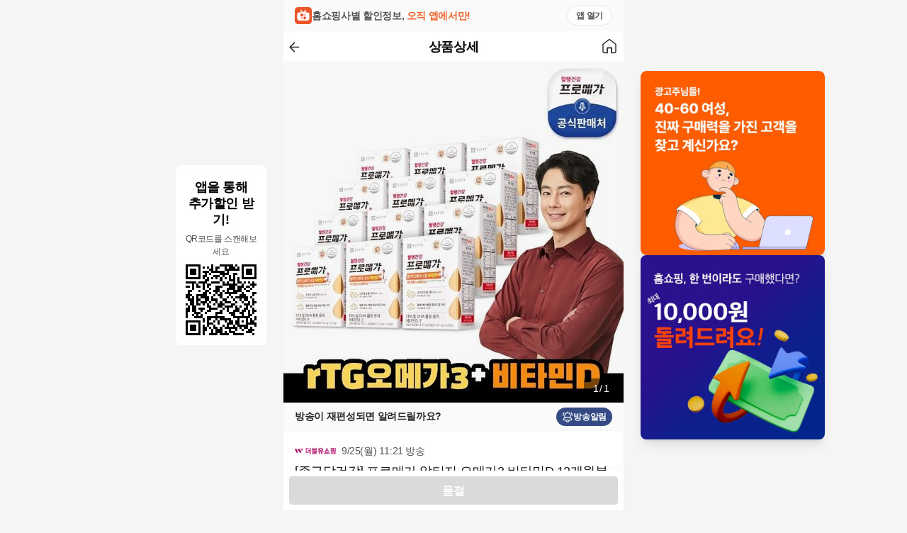

--- FILE ---
content_type: text/html; charset=utf-8
request_url: https://hsmoa.co.kr/product/wshop_11313687
body_size: 9576
content:
<!DOCTYPE html><html lang="ko" data-sentry-element="Html" data-sentry-component="Document" data-sentry-source-file="_document.tsx"><head data-sentry-element="Head" data-sentry-source-file="_document.tsx"><meta charSet="utf-8"/><meta property="og:locale" content="ko_KR"/><meta property="og:site_name" content="홈쇼핑모아"/><meta name="naver-site-verification" content="4e8d279bc53e0651840f8efc889cabca02210fde"/><meta name="google-site-verification" content="LGcBc6B4L5gcmFwxFIl_6h4wjgkT0JdVFdGS8Fc9EQg"/><meta name="format-detection" content="email=no"/><meta name="viewport" content="width=device-width, initial-scale=1, maximum-scale=1, user-scalable=no, interactive-widget=resizes-content"/><link rel="icon" href="/favicon.ico"/><meta name="google-site-verification" content="IvTMF1DQwmHVhkvRx5GLc0Dr3g3KyyB-2oOsOQhS7-g"/><meta name="google-site-verification" content="c8xQge4kfkgVJxFkvxHH4NNIGuCbnwyjD6kLjl-A6T0"/><meta name="naver-site-verification" content="441a551ecc05fe602fcf468b9712c65f56a71a85"/><meta name="naver-site-verification" content="4e96abe380b7d9588164480e8c6b18bdf9df0fba"/><script type="application/ld+json">{"@context":"https://schema.org","@type":"Product","data-sentry-element":"ProductJsonLd","data-sentry-source-file":"seoDataProvider.tsx","image":[""],"aggregateRating":{"@type":"AggregateRating","reviewCount":169,"ratingValue":4.9},"offers":[{"price":198000,"priceCurrency":"KRW","itemCondition":"https://schema.org/NewCondition","availability":"https://schema.org/InStock","url":"/product/wshop_11313687","@type":"Offer","seller":{"@type":"Organization","name":""}}],"name":"[wshop] [종근당건강] 프로메가 알티지 오메가3 비타민D 12개월분 12050415"}</script><title>[wshop] [종근당건강] 프로메가 알티지 오메가3 비타민D 12개월분 12050415 | 홈쇼핑모아</title><meta name="robots" content="index,follow"/><meta name="description" content="[wshop] [종근당건강] 프로메가 알티지 오메가3 비타민D 12개월분 12050415"/><meta property="og:title" content="[wshop] [종근당건강] 프로메가 알티지 오메가3 비타민D 12개월분 12050415"/><meta property="og:description" content="[종근당건강] 프로메가 알티지 오메가3 비타민D 12개월분"/><meta property="og:url" content="/product/wshop_11313687"/><meta property="og:type" content="product"/><meta property="og:image" content="http://cdn.image.buzzni.com/2022/12/23/8yqOBp5lfH.jpg"/><meta property="og:image:alt" content="[종근당건강] 프로메가 알티지 오메가3 비타민D 12개월분"/><meta name="title" content="[wshop] [종근당건강] 프로메가 알티지 오메가3 비타민D 12개월분 12050415"/><meta name="keywords" content="오메가3, 종근당오메가3, 종근당프로, 오메가3"/><meta name="next-head-count" content="24"/><meta charSet="utf-8" data-sentry-element="meta" data-sentry-source-file="_document.tsx"/><meta name="format-detection" content="telephone=no" data-sentry-element="meta" data-sentry-source-file="_document.tsx"/><meta name="format-detection" content="email=no" data-sentry-element="meta" data-sentry-source-file="_document.tsx"/><meta name="format-detection" content="address=no" data-sentry-element="meta" data-sentry-source-file="_document.tsx"/><meta name="author" content="홈쇼핑모아" data-sentry-element="meta" data-sentry-source-file="_document.tsx"/><meta name="publisher" content="홈쇼핑모아" data-sentry-element="meta" data-sentry-source-file="_document.tsx"/><meta name="copyright" content="홈쇼핑모아" data-sentry-element="meta" data-sentry-source-file="_document.tsx"/><meta name="language" content="Korean" data-sentry-element="meta" data-sentry-source-file="_document.tsx"/><meta name="distribution" content="global" data-sentry-element="meta" data-sentry-source-file="_document.tsx"/><meta name="rating" content="general" data-sentry-element="meta" data-sentry-source-file="_document.tsx"/><meta name="HandheldFriendly" content="True" data-sentry-element="meta" data-sentry-source-file="_document.tsx"/><meta name="MobileOptimized" content="320" data-sentry-element="meta" data-sentry-source-file="_document.tsx"/><meta name="apple-mobile-web-app-capable" content="yes" data-sentry-element="meta" data-sentry-source-file="_document.tsx"/><meta name="apple-mobile-web-app-status-bar-style" content="black-translucent" data-sentry-element="meta" data-sentry-source-file="_document.tsx"/><meta name="apple-mobile-web-app-title" content="홈쇼핑모아" data-sentry-element="meta" data-sentry-source-file="_document.tsx"/><meta name="mobile-web-app-capable" content="yes" data-sentry-element="meta" data-sentry-source-file="_document.tsx"/><meta name="application-name" content="홈쇼핑모아" data-sentry-element="meta" data-sentry-source-file="_document.tsx"/><meta name="theme-color" content="#ffffff" data-sentry-element="meta" data-sentry-source-file="_document.tsx"/><meta name="msapplication-TileColor" content="#ffffff" data-sentry-element="meta" data-sentry-source-file="_document.tsx"/><meta name="msapplication-navbutton-color" content="#ffffff" data-sentry-element="meta" data-sentry-source-file="_document.tsx"/><meta name="msapplication-tooltip" content="홈쇼핑모아 - 모든 홈쇼핑을 한눈에" data-sentry-element="meta" data-sentry-source-file="_document.tsx"/><meta name="msapplication-starturl" content="/" data-sentry-element="meta" data-sentry-source-file="_document.tsx"/><meta name="geo.region" content="KR" data-sentry-element="meta" data-sentry-source-file="_document.tsx"/><meta name="geo.country" content="KR" data-sentry-element="meta" data-sentry-source-file="_document.tsx"/><meta name="geo.placename" content="대한민국" data-sentry-element="meta" data-sentry-source-file="_document.tsx"/><meta property="og:locale" content="ko_KR" data-sentry-element="meta" data-sentry-source-file="_document.tsx"/><meta property="og:site_name" content="홈쇼핑모아" data-sentry-element="meta" data-sentry-source-file="_document.tsx"/><meta name="twitter:site" content="@hsmoa" data-sentry-element="meta" data-sentry-source-file="_document.tsx"/><meta name="twitter:creator" content="@hsmoa" data-sentry-element="meta" data-sentry-source-file="_document.tsx"/><link rel="icon" type="image/x-icon" href="/favicon.ico"/><link rel="shortcut icon" type="image/x-icon" href="/favicon.ico"/><link rel="apple-touch-icon" href="/favicon.ico"/><link rel="apple-touch-icon-precomposed" href="/favicon.ico"/><link rel="dns-prefetch" href="//bo-api.hsmoa.net"/><link rel="dns-prefetch" href="//www.googletagmanager.com"/><link rel="dns-prefetch" href="//t1.kakaocdn.net"/><link rel="dns-prefetch" href="//nsp.pay.naver.com"/><link rel="dns-prefetch" href="//wcs.naver.net"/><link rel="dns-prefetch" href="//t1.daumcdn.net"/><link rel="preconnect" href="https://bo-api.hsmoa.net" crossorigin="anonymous"/><script>
                (function(w,d,s,l,i){w[l]=w[l]||[];w[l].push({'gtm.start':
                new Date().getTime(),event:'gtm.js'});var f=d.getElementsByTagName(s)[0],
                j=d.createElement(s),dl=l!='dataLayer'?'&l='+l:'';j.async=true;j.src=
                'https://www.googletagmanager.com/gtm.js?id='+i+dl;f.parentNode.insertBefore(j,f);
                })(window,document,'script','dataLayer','GTM-WRZ4HNLR');
              </script><script src="https://t1.kakaocdn.net/kakao_js_sdk/2.1.0/kakao.min.js" defer=""></script><script src="https://nsp.pay.naver.com/sdk/js/naverpay.min.js" defer=""></script><script src="//wcs.naver.net/wcslog.js"></script><script id="naver-gfa-init">
              (function () {
                if (!window.wcs_add) window.wcs_add = {};
                window.wcs_add["wa"] = "s_585fdacf436c";
                if (window.wcs) {
                  window.wcs.inflow("hsmoa.com");
                }
                wcs_do();
              })();
            </script><script type="text/javascript" src="//t1.daumcdn.net/kas/static/kp.js" defer=""></script><link data-next-font="" rel="preconnect" href="/" crossorigin="anonymous"/><link rel="preload" href="/_next/static/css/8b10b6fa5e7bfaf5.css" as="style"/><link rel="stylesheet" href="/_next/static/css/8b10b6fa5e7bfaf5.css" data-n-g=""/><link rel="preload" href="/_next/static/css/9a55bdf838cbf78d.css" as="style"/><link rel="stylesheet" href="/_next/static/css/9a55bdf838cbf78d.css" data-n-p=""/><link rel="preload" href="/_next/static/css/073c9da8cccb17cf.css" as="style"/><link rel="stylesheet" href="/_next/static/css/073c9da8cccb17cf.css" data-n-p=""/><noscript data-n-css=""></noscript><script defer="" nomodule="" src="/_next/static/chunks/polyfills-c67a75d1b6f99dc8.js"></script><script src="/_next/static/chunks/webpack-b30b4494154a1d6a.js" defer=""></script><script src="/_next/static/chunks/framework-5f7bf51341e1c407.js" defer=""></script><script src="/_next/static/chunks/main-fd103d70b009fc1b.js" defer=""></script><script src="/_next/static/chunks/pages/_app-88d6a940131543e2.js" defer=""></script><script src="/_next/static/chunks/d6e1aeb5-93be62605c14a5cf.js" defer=""></script><script src="/_next/static/chunks/7573-7fe9547bf8e5fe65.js" defer=""></script><script src="/_next/static/chunks/1365-c4d43b612c0b2676.js" defer=""></script><script src="/_next/static/chunks/2832-fcfaf0ace232e1d9.js" defer=""></script><script src="/_next/static/chunks/859-f64cec1c23432f65.js" defer=""></script><script src="/_next/static/chunks/6368-3863946f8c56cb86.js" defer=""></script><script src="/_next/static/chunks/1129-774e8f87a5474d4f.js" defer=""></script><script src="/_next/static/chunks/1742-3eb9b494df2d48da.js" defer=""></script><script src="/_next/static/chunks/9984-1ba748be1a3f2a6c.js" defer=""></script><script src="/_next/static/chunks/2934-ced019f95e8250f9.js" defer=""></script><script src="/_next/static/chunks/5149-92c02b7feb663220.js" defer=""></script><script src="/_next/static/chunks/745-e874415e974f148f.js" defer=""></script><script src="/_next/static/chunks/6295-c7fd17b039329960.js" defer=""></script><script src="/_next/static/chunks/6752-70e7123b84f27f62.js" defer=""></script><script src="/_next/static/chunks/7029-a967b17ef4aa01d6.js" defer=""></script><script src="/_next/static/chunks/3368-6676e4e0963ccdab.js" defer=""></script><script src="/_next/static/chunks/3944-596336e835bc5695.js" defer=""></script><script src="/_next/static/chunks/2264-6c7eef289f70ddd9.js" defer=""></script><script src="/_next/static/chunks/pages/product/%5Bpdid%5D-795555ea7d1cd185.js" defer=""></script><script src="/_next/static/qK4PDSZ12srdC50UgFmjT/_buildManifest.js" defer=""></script><script src="/_next/static/qK4PDSZ12srdC50UgFmjT/_ssgManifest.js" defer=""></script></head><body><div id="__next__portal"></div><div id="__next"><div class="flex h-auto items-center bg-gray-50"><div class="fixed top-1/2 right-[calc(50%+(480px/2)+24px)] hidden w-[128px] -translate-y-1/2 lg:block" data-sentry-component="AppDownloadQR" data-sentry-source-file="AppDownloadQR.tsx"><div class="rounded-[8px] bg-white px-[10px] pt-5 pb-[10px] text-center"><div class="leading-[23.4px]"><p class="tracking-tight text-medium leading-none font-bold break-all">앱을 통해</p><p class="tracking-tight text-medium leading-none font-bold break-all">추가할인 받기!</p></div><p class="tracking-tight text-tiny leading-none break-all mt-[6px] -tracking-[0.4px] text-gray-600">QR코드를 스캔해보세요</p><svg height="108" width="108" viewBox="0 0 33 33" class="mt-[5px] p-1" data-sentry-element="QRCodeSVG" data-sentry-source-file="AppDownloadQR.tsx"><path fill="#ffffff" d="M0,0 h33v33H0z" shape-rendering="crispEdges"></path><path fill="#000000" d="M0 0h7v1H0zM12 0h1v1H12zM16 0h6v1H16zM23 0h1v1H23zM26,0 h7v1H26zM0 1h1v1H0zM6 1h1v1H6zM8 1h1v1H8zM10 1h1v1H10zM12 1h1v1H12zM14 1h2v1H14zM18 1h1v1H18zM20 1h3v1H20zM24 1h1v1H24zM26 1h1v1H26zM32,1 h1v1H32zM0 2h1v1H0zM2 2h3v1H2zM6 2h1v1H6zM11 2h2v1H11zM14 2h1v1H14zM18 2h7v1H18zM26 2h1v1H26zM28 2h3v1H28zM32,2 h1v1H32zM0 3h1v1H0zM2 3h3v1H2zM6 3h1v1H6zM8 3h3v1H8zM12 3h6v1H12zM19 3h1v1H19zM26 3h1v1H26zM28 3h3v1H28zM32,3 h1v1H32zM0 4h1v1H0zM2 4h3v1H2zM6 4h1v1H6zM9 4h1v1H9zM11 4h1v1H11zM16 4h4v1H16zM22 4h2v1H22zM26 4h1v1H26zM28 4h3v1H28zM32,4 h1v1H32zM0 5h1v1H0zM6 5h1v1H6zM8 5h2v1H8zM13 5h3v1H13zM17 5h1v1H17zM20 5h1v1H20zM22 5h1v1H22zM26 5h1v1H26zM32,5 h1v1H32zM0 6h7v1H0zM8 6h1v1H8zM10 6h1v1H10zM12 6h1v1H12zM14 6h1v1H14zM16 6h1v1H16zM18 6h1v1H18zM20 6h1v1H20zM22 6h1v1H22zM24 6h1v1H24zM26,6 h7v1H26zM9 7h2v1H9zM16 7h1v1H16zM20 7h3v1H20zM24 7h1v1H24zM0 8h5v1H0zM6 8h4v1H6zM12 8h4v1H12zM17 8h1v1H17zM19 8h1v1H19zM22 8h1v1H22zM24 8h2v1H24zM27 8h1v1H27zM29 8h1v1H29zM31 8h1v1H31zM3 9h1v1H3zM5 9h1v1H5zM8 9h1v1H8zM10 9h2v1H10zM17 9h7v1H17zM26 9h1v1H26zM30,9 h3v1H30zM0 10h2v1H0zM3 10h1v1H3zM5 10h2v1H5zM8 10h1v1H8zM10 10h1v1H10zM14 10h3v1H14zM20 10h3v1H20zM24 10h3v1H24zM28 10h2v1H28zM31 10h1v1H31zM3 11h1v1H3zM8 11h1v1H8zM11 11h1v1H11zM14 11h2v1H14zM19 11h4v1H19zM24 11h2v1H24zM27 11h1v1H27zM30 11h1v1H30zM1 12h2v1H1zM6 12h1v1H6zM9 12h2v1H9zM13 12h3v1H13zM17 12h1v1H17zM19 12h1v1H19zM22 12h4v1H22zM28 12h2v1H28zM1 13h1v1H1zM8 13h2v1H8zM11 13h1v1H11zM14 13h1v1H14zM16 13h1v1H16zM18 13h6v1H18zM26 13h1v1H26zM31,13 h2v1H31zM0 14h3v1H0zM5 14h5v1H5zM13 14h1v1H13zM15 14h2v1H15zM20 14h1v1H20zM25 14h3v1H25zM31 14h1v1H31zM0 15h2v1H0zM3 15h1v1H3zM5 15h1v1H5zM7 15h4v1H7zM12 15h1v1H12zM16 15h1v1H16zM19 15h1v1H19zM21 15h1v1H21zM23 15h6v1H23zM30 15h1v1H30zM1 16h3v1H1zM5 16h2v1H5zM9 16h2v1H9zM12 16h3v1H12zM17 16h2v1H17zM22 16h1v1H22zM25 16h1v1H25zM27 16h2v1H27zM31 16h1v1H31zM2 17h2v1H2zM5 17h1v1H5zM7 17h3v1H7zM11 17h1v1H11zM14 17h1v1H14zM16 17h1v1H16zM18 17h3v1H18zM23 17h1v1H23zM26 17h1v1H26zM29 17h1v1H29zM31,17 h2v1H31zM0 18h1v1H0zM2 18h2v1H2zM5 18h2v1H5zM8 18h1v1H8zM10 18h1v1H10zM13 18h1v1H13zM15 18h3v1H15zM21 18h2v1H21zM27 18h3v1H27zM31 18h1v1H31zM1 19h1v1H1zM3 19h2v1H3zM10 19h2v1H10zM15 19h2v1H15zM18 19h4v1H18zM23 19h1v1H23zM25 19h1v1H25zM28 19h1v1H28zM30 19h1v1H30zM0 20h2v1H0zM3 20h2v1H3zM6 20h3v1H6zM11 20h4v1H11zM17 20h1v1H17zM19 20h1v1H19zM23 20h2v1H23zM27 20h2v1H27zM31 20h1v1H31zM0 21h2v1H0zM3 21h2v1H3zM7 21h1v1H7zM10 21h2v1H10zM16 21h1v1H16zM19 21h1v1H19zM22 21h3v1H22zM26 21h2v1H26zM29 21h1v1H29zM31,21 h2v1H31zM0 22h1v1H0zM4 22h3v1H4zM9 22h1v1H9zM14 22h3v1H14zM20 22h3v1H20zM25 22h2v1H25zM29 22h1v1H29zM31 22h1v1H31zM0 23h1v1H0zM3 23h1v1H3zM5 23h1v1H5zM7 23h1v1H7zM14 23h1v1H14zM21 23h2v1H21zM26 23h1v1H26zM29 23h2v1H29zM0 24h1v1H0zM4 24h4v1H4zM10 24h8v1H10zM22 24h8v1H22zM32,24 h1v1H32zM8 25h1v1H8zM10 25h2v1H10zM14 25h1v1H14zM16 25h5v1H16zM24 25h1v1H24zM28 25h1v1H28zM30 25h1v1H30zM32,25 h1v1H32zM0 26h7v1H0zM8 26h1v1H8zM10 26h1v1H10zM13 26h1v1H13zM15 26h1v1H15zM18 26h1v1H18zM20 26h2v1H20zM23 26h2v1H23zM26 26h1v1H26zM28 26h1v1H28zM30 26h2v1H30zM0 27h1v1H0zM6 27h1v1H6zM10 27h3v1H10zM15 27h1v1H15zM19 27h3v1H19zM23 27h2v1H23zM28,27 h5v1H28zM0 28h1v1H0zM2 28h3v1H2zM6 28h1v1H6zM8 28h1v1H8zM10 28h1v1H10zM13 28h1v1H13zM17 28h1v1H17zM19 28h1v1H19zM22 28h1v1H22zM24 28h5v1H24zM32,28 h1v1H32zM0 29h1v1H0zM2 29h3v1H2zM6 29h1v1H6zM8 29h2v1H8zM11 29h1v1H11zM13 29h2v1H13zM16 29h1v1H16zM18 29h6v1H18zM25 29h1v1H25zM27 29h2v1H27zM30 29h1v1H30zM0 30h1v1H0zM2 30h3v1H2zM6 30h1v1H6zM8 30h2v1H8zM12 30h1v1H12zM14 30h3v1H14zM20 30h1v1H20zM23 30h1v1H23zM26 30h1v1H26zM29 30h3v1H29zM0 31h1v1H0zM6 31h1v1H6zM8 31h1v1H8zM12 31h1v1H12zM14 31h3v1H14zM18 31h1v1H18zM20 31h3v1H20zM28 31h3v1H28zM0 32h7v1H0zM8 32h1v1H8zM11 32h4v1H11zM16 32h4v1H16zM22 32h5v1H22zM31 32h1v1H31z" shape-rendering="crispEdges"></path></svg></div></div><style data-emotion="css 1f32716">@media (max-width: 1023px){.css-1f32716{position:absolute;top:0;left:50%;margin-left:-240px;}}@media screen and (max-width: 447px){.css-1f32716{left:0;width:100%;margin-left:0;}}</style><div class="left absolute top-0 m-auto flex min-h-screen w-full max-w-full bg-white lg:left-[calc(50%_-_240px)] lg:h-auto css-1f32716"><div class="w-full tracking-tight text-black"><div class="relative pb-14"><div style="height:0px"></div><style data-emotion="css scwzst">.css-scwzst{left:calc(50% - 240px);}@media screen and (max-width: 480px){.css-scwzst{left:0;}}</style><header id="header-product" class="header fixed top-0 right-0 z-header max-w-full bg-white shadow-header css-scwzst" data-uuid="04154fe1"><div class="flex h-banner max-w-full cursor-pointer gap-2 bg-gray-50 px-4 py-2"><img alt="hsmoa_logo" data-sentry-element="Image" data-sentry-source-file="HomeBanner.tsx" loading="lazy" width="24" height="24" decoding="async" data-nimg="1" style="color:transparent" src="/assets/hsmoa_logo.svg"/><div class="relative flex w-full items-center"><p class="tracking-tight text-xsmall leading-none font-bold text-gray-600 break-all">홈쇼핑사별 할인정보, </p><p class="tracking-tight text-xsmall leading-none font-bold text-orange-500 break-all">오직 앱에서만! </p><div class="absolute right-0 flex h-7 items-center rounded-[25px] border border-gray-200 bg-white px-3"><p class="tracking-tight text-tiny leading-none font-bold text-gray-600 break-all">앱 열기</p></div></div></div><nav class="header__nav h-header"><style data-emotion="css ifdzqh">.css-ifdzqh{display:-webkit-box;display:-webkit-flex;display:-ms-flexbox;display:flex;-webkit-align-items:center;-webkit-box-align:center;-ms-flex-align:center;align-items:center;-webkit-box-pack:center;-ms-flex-pack:center;-webkit-justify-content:center;justify-content:center;height:100%;}.css-ifdzqh li{-webkit-flex:1;-ms-flex:1;flex:1;}.css-ifdzqh .header__nav-title{text-align:center;}.css-ifdzqh .header__nav-right{text-align:right;}</style><ul class="header__nav-list css-ifdzqh"><li class="header__nav-back"><style data-emotion="css 1e1ncky">.css-1e1ncky{border:none;}</style><style data-emotion="css 1pz5kw9">.css-1pz5kw9{display:-webkit-inline-box;display:-webkit-inline-flex;display:-ms-inline-flexbox;display:inline-flex;position:relative;cursor:pointer;-webkit-box-pack:center;-ms-flex-pack:center;-webkit-justify-content:center;justify-content:center;-webkit-align-items:center;-webkit-box-align:center;-ms-flex-align:center;align-items:center;color:#999;background-color:#FFFFFF;line-height:1;font-size:14px;padding-bottom:8px;border-radius:4px;-webkit-transition:color 0.2s ease-out,border-color 0.2s ease-out,background-color 0.2s ease-out;transition:color 0.2s ease-out,border-color 0.2s ease-out,background-color 0.2s ease-out;border-width:1px;border-style:solid;border-color:#dadada;padding-top:8px;padding-right:8px;padding-left:8px;border:none;}</style><button type="button" data-sentry-element="Button" data-sentry-source-file="Header.tsx" class="css-1pz5kw9"><img alt="back" data-sentry-element="Image" data-sentry-source-file="Header.tsx" loading="lazy" width="15" height="15" decoding="async" data-nimg="1" style="color:transparent" src="/assets/arrow_left.svg"/></button></li><li class="header__nav-title whitespace-nowrap"><h1 class="tracking-tight text-medium leading-none font-semibold break-all">상품상세</h1></li><li class="header__nav-right"><button type="button" data-sentry-element="Button" data-sentry-source-file="Header.tsx" class="css-1pz5kw9"><img alt="home" data-sentry-element="Image" data-sentry-source-file="Header.tsx" loading="lazy" width="24" height="24" decoding="async" data-nimg="1" style="color:transparent" src="/assets/home_outline.svg"/></button></li></ul></nav></header><style data-emotion="css 1ggzd8h">.css-1ggzd8h{position:relative;}.css-1ggzd8h::before{content:'';display:block;width:100%;height:0;padding-top:100%;}.css-1ggzd8h .swiper{position:absolute;left:0;top:0;width:100%;height:100%;}.css-1ggzd8h .swiper-button-prev,.css-1ggzd8h .swiper-button-next{position:absolute;top:calc(50% - 48px);width:48px;height:92px;background-color:rgba(0, 0, 0, 0);z-index:9;}.css-1ggzd8h .swiper-button-prev{left:0;}.css-1ggzd8h .swiper-button-next{right:0;}.css-1ggzd8h .swiper-pagination{position:absolute;right:8px;bottom:8px;border-radius:4px;width:48px;height:26px;padding:3px 0 1px;background-color:rgba(0, 0, 0, 0.5);z-index:9;display:-webkit-box;display:-webkit-flex;display:-ms-flexbox;display:flex;-webkit-align-items:center;-webkit-box-align:center;-ms-flex-align:center;align-items:center;-webkit-box-pack:center;-ms-flex-pack:center;-webkit-justify-content:center;justify-content:center;line-height:1;font-size:14px;color:#FFFFFF;}.css-1ggzd8h .swiper-pagination span{margin:0 2px;color:inherit;}.css-1ggzd8h .swiper-slide{overflow:hidden;}</style><div class="carousel__container css-1ggzd8h" data-sentry-component="ImageCarousel" data-sentry-source-file="ImageCarousel.tsx"><div class="swiper" data-sentry-element="Swiper" data-sentry-source-file="ImageCarousel.tsx"><div class="swiper-wrapper"><div class="swiper-slide"><div class="relative h-full w-full overflow-hidden" data-sentry-component="CustomImage" data-sentry-source-file="CustomImage.tsx"><img alt="이미지" data-sentry-element="Image" data-sentry-source-file="CustomImage.tsx" loading="lazy" decoding="async" data-nimg="fill" style="position:absolute;height:100%;width:100%;left:0;top:0;right:0;bottom:0;color:transparent" sizes="100vw" srcSet="https://thum.buzzni.com/unsafe/480x0/center/http://cdn.image.buzzni.com/2022/12/23/8yqOBp5lfH.jpg 640w" src="https://thum.buzzni.com/unsafe/480x0/center/http://cdn.image.buzzni.com/2022/12/23/8yqOBp5lfH.jpg"/><div class="absolute inset-0 rounded-[2px] bg-black bg-opacity-3"></div></div></div></div><div class="swiper-button-prev"></div><div class="swiper-button-next"></div><div class="swiper-pagination"></div></div></div><section data-sentry-component="BroadCastAlarm" data-sentry-source-file="BroadCastAlarm.tsx"><div class="flex h-10 cursor-pointer items-center justify-between border-b border-gray-100 bg-gray-50 px-4"><p class="tracking-tight text-xsmall leading-none font-bold text-gray-800 break-all">방송이 재편성되면 알려드릴까요?</p><button class="flex items-center gap-1 rounded-full bg-navy-600 px-2 py-1"><img alt="방송알림" data-sentry-element="Image" data-sentry-source-file="ScheduleBanner.tsx" loading="lazy" width="16" height="16" decoding="async" data-nimg="1" style="color:transparent" src="/assets/alarm_white.svg"/><p class="tracking-tight text-tiny leading-none font-bold text-white break-all">방송알림</p></button></div><style data-emotion="css bjn8wh">.css-bjn8wh{position:relative;}</style><div data-sentry-component="AppInstall" data-sentry-source-file="AppInstall.tsx" class="css-bjn8wh"></div></section><section class="relative py-3 px-4" data-sentry-component="Summary" data-sentry-source-file="Summary.tsx"><div class="relative flex h-8 items-center" data-sentry-component="Header" data-sentry-source-file="Header.tsx"><img src="https://cdn.static.hsmoa.com/logo/wshop.png" alt="wshop" class="width-auto h-[25px]"/><div class="ml-2 text-xsmall text-gray-600"><span>9/25(월) 11:21 방송</span></div></div><div data-sentry-component="Subject" data-sentry-source-file="Subject.tsx"><h3 class="tracking-tight text-medium leading-medium text-gray-900 font-normal break-all">[종근당건강] 프로메가 알티지 오메가3 비타민D 12개월분</h3></div><div><div><div><div class="flex gap-0.5"><p class="tracking-tight text-base leading-none text-gray-600 break-all font-pre leading-20px">10<!-- -->%</p><p class="tracking-tight text-base leading-none text-gray-400 break-all font-pre leading-20px line-through decoration-1">198,000<!-- -->원</p></div></div><div><p class="tracking-tight text-compact leading-none font-bold text-black break-all font-pre leading-[24px]">178,000<span class="tracking-tight text-base leading-none break-all align-bottom font-pre">원</span></p></div><div></div></div></div><div data-sentry-component="AppInstall" data-sentry-source-file="AppInstall.tsx" class="css-bjn8wh"></div></section><section class="mb-2 border-t border-gray-100 bg-gray-70 pb-3" data-sentry-component="Offer" data-sentry-source-file="Offer.tsx"><style data-emotion="css 15m39d9">.css-15m39d9{position:relative;list-style:none;}.css-15m39d9 li{border-top:1px solid #f1f2f3;}.css-15m39d9 li:first-of-type{border:none;}</style><ul data-sentry-element="List" data-sentry-source-file="List.tsx" data-sentry-component="List" class="css-15m39d9"><style data-emotion="css pr91hj">.css-pr91hj{position:relative;list-style:none;}</style><li data-sentry-element="unknown" data-sentry-source-file="ListItem.tsx" data-sentry-component="ListItem" class="css-pr91hj"><style data-emotion="css 1e0dgza">.css-1e0dgza{word-break:break-all;}.css-1e0dgza{padding:9px 16px;}.css-1e0dgza dt{width:57px;min-width:57px;line-height:22px;}.css-1e0dgza dd{padding-left:12px;color:#242424;line-height:22px;}</style><style data-emotion="css 183broo">.css-183broo{position:relative;display:-webkit-box;display:-webkit-flex;display:-ms-flexbox;display:flex;-webkit-align-items:flex-start;-webkit-box-align:flex-start;-ms-flex-align:flex-start;align-items:flex-start;padding:10px 16px 8px;word-break:break-all;}.collapse__panel__header__button .css-183broo{padding-right:36px;}.css-183broo>*{font-size:14px;}.css-183broo{padding:9px 16px;}.css-183broo dt{width:57px;min-width:57px;line-height:22px;}.css-183broo dd{padding-left:12px;color:#242424;line-height:22px;}</style><dl class="bg-white css-183broo" data-sentry-element="Remark" data-sentry-source-file="Remark.tsx" data-sentry-component="Remark"><style data-emotion="css izw1nb">.css-izw1nb{min-width:120px;width:120px;color:#666;line-height:1.4;}</style><dt class="css-izw1nb">카드할인</dt><style data-emotion="css 1y6vk3g">.css-1y6vk3g{color:#333;-webkit-flex:1;-ms-flex:1;flex:1;line-height:1.4;}</style><dd class="css-1y6vk3g">하나카드 5%</dd></dl></li></ul></section><div id="hsmoa_ai_chat" data-sentry-component="ProductChatBot" data-sentry-source-file="ProductChatBot.tsx"></div><style data-emotion="css 11m4ykg">.css-11m4ykg{position:-webkit-sticky;position:sticky;top:0px;background-color:#FFFFFF;z-index:100;}</style><div class="css-11m4ykg"><style data-emotion="css v5aucy">.css-v5aucy{display:-webkit-box;display:-webkit-flex;display:-ms-flexbox;display:flex;}.css-v5aucy li{-webkit-flex:1;-ms-flex:1;flex:1;text-align:center;}.css-v5aucy button{width:100%;height:44px;}.css-v5aucy a{display:inline-block;height:44px;width:100%;}.css-v5aucy a.active *{color:#F06128!important;}.css-v5aucy a.active{border-bottom:2px solid #F06128;}</style><ul class="css-v5aucy"><li data-sentry-component="Tab" data-sentry-source-file="Tab.tsx"><a id="productInfo" href="" data-sentry-element="Link" data-sentry-source-file="Tab.tsx"><style data-emotion="css 1vcob1d">.css-1vcob1d{display:-webkit-box;display:-webkit-flex;display:-ms-flexbox;display:flex;-webkit-box-pack:center;-ms-flex-pack:center;-webkit-justify-content:center;justify-content:center;-webkit-align-items:center;-webkit-box-align:center;-ms-flex-align:center;align-items:center;}</style><button type="button" class="css-1vcob1d"><p class="tracking-tight leading-none font-bold text-gray-700 break-all">상품정보</p></button></a></li><li data-sentry-component="Tab" data-sentry-source-file="Tab.tsx"><a id="recommend" href="" data-sentry-element="Link" data-sentry-source-file="Tab.tsx"><button type="button" class="css-1vcob1d"><p class="tracking-tight leading-none font-bold text-gray-700 break-all">추천</p></button></a></li></ul></div><div name="productInfo" data-sentry-element="Element" data-sentry-component="TabContent" data-sentry-source-file="TabContent.tsx"><div class="relative" data-sentry-component="ProductInfo" data-sentry-source-file="ProductInfo.tsx"><div class="relative" data-sentry-component="Description" data-sentry-source-file="Description.tsx"><style data-emotion="css 1koas8x">.css-1koas8x{width:100%;height:auto;overflow:hidden;background-color:rgba(255, 255, 255, 0.5);}</style><div style="height:320px" class="css-1koas8x"><style data-emotion="css 1iedybm">.css-1iedybm{overflow:hidden;}.css-1iedybm img{max-width:100%;}.css-1iedybm div,.css-1iedybm section,.css-1iedybm article,.css-1iedybm aside,.css-1iedybm header,.css-1iedybm footer,.css-1iedybm main,.css-1iedybm p,.css-1iedybm span,.css-1iedybm sub,.css-1iedybm sup,.css-1iedybm button,.css-1iedybm a,.css-1iedybm h1,.css-1iedybm h2,.css-1iedybm h3,.css-1iedybm h4,.css-1iedybm h5,.css-1iedybm h6,.css-1iedybm li,.css-1iedybm dd,.css-1iedybm td,.css-1iedybm th{color:inherit;}.css-1iedybm img{display:-webkit-box;display:-webkit-unset;display:-ms-unsetbox;display:unset;width:auto;}.css-1iedybm video{width:100%;}</style><div class="css-1iedybm"><div><img alt="[종근당건강] 프로메가 알티지 오메가3 비타민D 12개월분" src='https://thum.buzzni.com/unsafe/http://img.w-shopping.co.kr/htmleditor/689/230104_%EC%95%8C%ED%8B%B0%EC%A7%80%EC%98%A4%EB%A9%94%EA%B0%803%EB%93%80%EC%96%BC%EB%B9%84%ED%83%80%EB%AF%BCD_V71684459396545.jpg'></div></div></div></div></div></div><div name="recommend" data-sentry-element="Element" data-sentry-component="TabContent" data-sentry-source-file="TabContent.tsx"><section data-sentry-component="OtherConsumerProduct" data-sentry-source-file="index.tsx"><h2 class="tracking-tight text-medium leading-none font-bold break-all h-14 p-4">다른 고객들이 같이 본 상품</h2><div class="grid grid-cols-2 gap-x-3 gap-y-6 px-4 py-2"></div><div><div class="bg-transparent relative grid place-items-start justify-center" data-sentry-component="Loading" data-sentry-source-file="Loading.tsx"><div class="bg-transparent relative flex content-between justify-center py-8 before:mx-0.5 before:inline-block before:h-2 before:w-2 before:animate-scaleDotBefore before:rounded-full before:bg-gray-200 before:content-[&#x27;&#x27;] after:mx-0.5 after:inline-block after:h-2 after:w-2 after:animate-scaleDotAfter after:rounded-full after:bg-gray-200 after:content-[&#x27;&#x27;]" data-sentry-component="Bubbles" data-sentry-source-file="Bubbles.tsx"><div class="mx-0.5 h-2 w-2 animate-scaleDot rounded-full bg-gray-200"></div></div></div></div></section></div><style data-emotion="css 1ot8z4z">.css-1ot8z4z{display:-webkit-box;display:-webkit-flex;display:-ms-flexbox;display:flex;position:fixed;bottom:0;width:100%;height:56px;background-color:#FFFFFF;box-shadow:0 -4px 8px rgba(0, 0, 0, 0.025);padding-top:8px;padding-right:0;padding-bottom:8px;padding-left:8px;z-index:100;}</style><div class="max-w-full css-1ot8z4z" data-sentry-component="PurchaseLink" data-sentry-source-file="index.tsx"><style data-emotion="css 1hid073">.css-1hid073{gap:4px;margin-right:8px;}.css-1hid073 i{-webkit-transform:translate(-4px, -1px);-moz-transform:translate(-4px, -1px);-ms-transform:translate(-4px, -1px);transform:translate(-4px, -1px);}</style><style data-emotion="css 12mipgv">.css-12mipgv{display:-webkit-inline-box;display:-webkit-inline-flex;display:-ms-inline-flexbox;display:inline-flex;position:relative;cursor:pointer;-webkit-box-pack:center;-ms-flex-pack:center;-webkit-justify-content:center;justify-content:center;-webkit-align-items:center;-webkit-box-align:center;-ms-flex-align:center;align-items:center;color:#FFFFFF;background-color:#dadada;line-height:1;font-size:14px;padding-bottom:10px;border-radius:4px;-webkit-transition:color 0.2s ease-out,border-color 0.2s ease-out,background-color 0.2s ease-out;transition:color 0.2s ease-out,border-color 0.2s ease-out,background-color 0.2s ease-out;border-width:1px;border-style:solid;border-color:#dadada;padding-top:12px;padding-right:8px;padding-left:8px;width:100%;gap:4px;margin-right:8px;}.css-12mipgv i{-webkit-transform:translate(-4px, -1px);-moz-transform:translate(-4px, -1px);-ms-transform:translate(-4px, -1px);transform:translate(-4px, -1px);}</style><button type="button" data-uuid="c37ab12a" data-sentry-element="Button" data-sentry-source-file="ActionButtons.tsx" class="css-12mipgv" disabled=""><p class="tracking-tight text-base leading-none font-bold break-all">품절</p></button></div></div></div></div></div></div><script id="__NEXT_DATA__" type="application/json">{"props":{"pageProps":{"metadata":{"keywords":["오메가3","종근당오메가3","종근당프로"],"reviewCount":169,"reviewRating":4.9,"nameQuery":"오메가3 종근당오메가3 종근당프로","brand":null,"aiMeta":{"faq_list":[],"video_key":null,"short_video_url":null,"short_video_type":null,"is_human_checked":null,"group_id":null,"short_description":null,"medium_description":null,"units":{}}},"link":{"same_time_products":[],"referrer":""},"domain":"hsmoa","initialState":{"product":{"merchandise":{"properties":{"gift":{"label":"","value":""},"price":{"label":"","value":""},"discount":{"label":"","value":""},"stock":{"label":"","value":""},"minimum":{"label":"","value":""},"maximum":{"label":"","value":""},"perUser":{"label":"","value":""},"benefits":{"label":"","value":""},"categories":{"label":"","value":""},"status":{"label":"","value":""},"admin_discount_value":{"label":"","value":""},"admin_discount_type":{"label":"","value":""}},"id":-1,"subject":"","description":"","rewardPoint":{"label":"","value":""},"purchaseDecisionPointRate":{"label":"","value":""},"media":[{"type":"","url":""}]},"general":{"brand":{"label":"","value":""},"maker":{"label":"","value":""},"model":{"label":"","value":""},"condition":{"label":"","value":""},"origin":{"label":"","value":""},"ManufacturingAt":{"label":"","value":""},"EffectiveAt":{"label":"","value":""},"isAdult":{"label":"","value":""},"kc":{"label":"","value":""},"isbn":{"label":"","value":""}},"business":{"name":{"label":"","value":""},"number":{"label":"","value":""},"type":{"label":"","value":""},"owner":{"label":"","value":""},"telecom":{"label":"","value":""},"address":{"label":"","value":""},"email":{"label":"","value":""}},"shipping":{"method":{"label":"","value":""},"isBundle":{"label":"","value":""},"courier":{"label":"","value":""},"exchangeCenter":{"label":"","value":""},"shippingCenter":{"label":"","value":""},"installationDetail":{"label":"","value":""}},"provisionNotice":{},"shop":{"id":{"label":"","value":""},"image":{"label":"","value":""}},"fee":{"default":{"label":"","value":""},"exchange":{"label":"","value":""},"refund":{"label":"","value":""},"limit":{"label":"","value":""},"jeju":{"label":"","value":""},"repeatCount":{"label":"","value":""},"additional":{"label":"","value":""}},"kc":{},"afterService":{"phone":{"label":"","value":""},"info":{"label":"","value":""}},"cart":[],"variant":{"metadata":[],"indexed":[],"customize":[],"selected":[]},"partner":{"tvChannel":"wshop","entityId":12050415,"subject":"[종근당건강] 프로메가 알티지 오메가3 비타민D 12개월분","url":"https://m.w-shopping.co.kr/display/goods/11313687?mediaCode=MC56\u0026hsmoa_userid=","original_price":198000,"price":198000,"salePrice":178000,"promotionInfo":null,"shipping":{"method":null,"is_bundle":null,"fee_type":"free","payment_type":null,"courier":null,"default_fee":0,"free_shipping_limit":0,"repeat_count":0,"jeju_additional_shipping_fee":0,"additional_shipping_fee":0,"refund_shipping_fee":0,"exchangeable":false,"exchange_shipping_fee":0,"shipping_center_address":null,"exchange_center_address":null},"description":"\u003cdiv\u003e\u003cimg src='http://img.w-shopping.co.kr/htmleditor/689/230104_%EC%95%8C%ED%8B%B0%EC%A7%80%EC%98%A4%EB%A9%94%EA%B0%803%EB%93%80%EC%96%BC%EB%B9%84%ED%83%80%EB%AF%BCD_V71684459396545.jpg'\u003e\u003c/div\u003e","cardInfo":[{"name":"하나카드","rep_card_name":null,"ratio":5,"is_my_card":false,"is_card_name_filtered":false}],"broadcastStatus":"past","sameTimeProducts":[],"startDatetime":"2023-09-25T20:21:00+09:00","endDatetime":"2023-09-25T21:22:00+09:00","pid":"11313687","category1":"식품","category2":"건강식품","category3":"오메가3","category4":null,"shop":"wshop","saleStatus":"soldout","live":{"call":"0803132222","ars":"0803022222","video":"https://liveout.catenoid.net/live-05-wshopping/wshopping_1500k/playlist.m3u8"},"images":["http://cdn.image.buzzni.com/2022/12/23/8yqOBp5lfH.jpg"],"wideImage":"http://cdn.image.buzzni.com/2022/12/23/8yqOBp5lfH.jpg","call":"0803132222","ars":"0803022222","video":"https://liveout.catenoid.net/live-05-wshopping/wshopping_1500k/playlist.m3u8","pdid":"wshop_11313687","rankInfo":null,"pdType":"tv_link","brand":null},"coupon":{"isDownloadableEmpty":true,"isUsableEmpty":true}},"user":{},"behavior":{"window":{"value":"load","updateAt":1769752562561}}},"_sentryTraceData":"61dfbecb278c46cb897789ef772ca8a9-9cb10765add68210-0"},"__N_SSP":true},"page":"/product/[pdid]","query":{"pdid":"wshop_11313687"},"buildId":"qK4PDSZ12srdC50UgFmjT","isFallback":false,"isExperimentalCompile":false,"gssp":true,"scriptLoader":[]}</script><noscript><iframe src="https://www.googletagmanager.com/ns.html?id=GTM-WRZ4HNLR" height="0" width="0" style="display:none;visibility:hidden"></iframe></noscript></body></html>

--- FILE ---
content_type: text/html; charset=utf-8
request_url: https://id.abr.ge/api/v2/third-party-cookie/identifier.html?requestID=84029204
body_size: 440
content:
<!DOCTYPE html>
<html>
<head><meta charset="utf-8"></head>
<body>

<pre>
    requestID: 84029204
    Reply: map[uuid:2d11d46b-211e-42e0-87ec-6c04164955d2]
</pre>
<script>
    var message = {
        requestID: '84029204',
        
        reply: (document.cookie.indexOf('ab180ClientId=') !== -1) ? {"uuid":"2d11d46b-211e-42e0-87ec-6c04164955d2"} : { error: 'Third party cookie is not supported' }
        
    }

    window.parent.postMessage(
        
        JSON.stringify(message)
        
    , '*');
</script>
</body>
</html>


--- FILE ---
content_type: text/css; charset=UTF-8
request_url: https://hsmoa.co.kr/_next/static/css/8b10b6fa5e7bfaf5.css
body_size: 11701
content:
@charset "UTF-8";.slick-slider{box-sizing:border-box;-webkit-user-select:none;-moz-user-select:none;user-select:none;-webkit-touch-callout:none;-khtml-user-select:none;touch-action:pan-y;-webkit-tap-highlight-color:transparent}.slick-list,.slick-slider{position:relative;display:block}.slick-list{overflow:hidden;margin:0;padding:0}.slick-list:focus{outline:none}.slick-list.dragging{cursor:pointer;cursor:hand}.slick-slider .slick-list,.slick-slider .slick-track{transform:translateZ(0)}.slick-track{position:relative;top:0;left:0;display:block;margin-left:auto;margin-right:auto}.slick-track:after,.slick-track:before{display:table;content:""}.slick-track:after{clear:both}.slick-loading .slick-track{visibility:hidden}.slick-slide{display:none;float:left;height:100%;min-height:1px}[dir=rtl] .slick-slide{float:right}.slick-slide img{display:block}.slick-slide.slick-loading img{display:none}.slick-slide.dragging img{pointer-events:none}.slick-initialized .slick-slide{display:block}.slick-loading .slick-slide{visibility:hidden}.slick-vertical .slick-slide{display:block;height:auto;border:1px solid transparent}.slick-arrow.slick-hidden{display:none}.slick-loading .slick-list{background:#fff url(/_next/static/media/ajax-loader.0b80f665.gif) 50% no-repeat}@font-face{font-family:slick;font-weight:400;font-style:normal;src:url(/_next/static/media/slick.25572f22.eot);src:url(/_next/static/media/slick.25572f22.eot?#iefix) format("embedded-opentype"),url(/_next/static/media/slick.653a4cbb.woff) format("woff"),url(/_next/static/media/slick.6aa1ee46.ttf) format("truetype"),url(/_next/static/media/slick.f895cfdf.svg#slick) format("svg")}.slick-next,.slick-prev{font-size:0;line-height:0;position:absolute;top:50%;display:block;width:20px;height:20px;padding:0;transform:translateY(-50%);cursor:pointer;border:none}.slick-next,.slick-next:focus,.slick-next:hover,.slick-prev,.slick-prev:focus,.slick-prev:hover{color:transparent;outline:none;background:transparent}.slick-next:focus:before,.slick-next:hover:before,.slick-prev:focus:before,.slick-prev:hover:before{opacity:1}.slick-next.slick-disabled:before,.slick-prev.slick-disabled:before{opacity:.25}.slick-next:before,.slick-prev:before{font-family:slick;font-size:20px;line-height:1;opacity:.75;color:#fff;-webkit-font-smoothing:antialiased;-moz-osx-font-smoothing:grayscale}.slick-prev{left:-25px}[dir=rtl] .slick-prev{right:-25px;left:auto}.slick-prev:before{content:"←"}[dir=rtl] .slick-prev:before{content:"→"}.slick-next{right:-25px}[dir=rtl] .slick-next{right:auto;left:-25px}.slick-next:before{content:"→"}[dir=rtl] .slick-next:before{content:"←"}.slick-dotted.slick-slider{margin-bottom:30px}.slick-dots{position:absolute;bottom:-25px;display:block;width:100%;padding:0;margin:0;list-style:none;text-align:center}.slick-dots li{position:relative;display:inline-block;margin:0 5px;padding:0}.slick-dots li,.slick-dots li button{width:20px;height:20px;cursor:pointer}.slick-dots li button{font-size:0;line-height:0;display:block;padding:5px;color:transparent;border:0;outline:none;background:transparent}.slick-dots li button:focus,.slick-dots li button:hover{outline:none}.slick-dots li button:focus:before,.slick-dots li button:hover:before{opacity:1}.slick-dots li button:before{font-family:slick;font-size:6px;line-height:20px;position:absolute;top:0;left:0;width:20px;height:20px;content:"•";text-align:center;opacity:.25;color:#000;-webkit-font-smoothing:antialiased;-moz-osx-font-smoothing:grayscale}.slick-dots li.slick-active button:before{opacity:.75;color:#000}

/*
! tailwindcss v3.2.4 | MIT License | https://tailwindcss.com
*/*,:after,:before{box-sizing:border-box;border:0 solid #e5e5e5}:after,:before{--tw-content:""}html{line-height:1.5;-webkit-text-size-adjust:100%;-moz-tab-size:4;-o-tab-size:4;tab-size:4;font-family:ui-sans-serif,system-ui,-apple-system,BlinkMacSystemFont,Segoe UI,Roboto,Helvetica Neue,Arial,Noto Sans,sans-serif,Apple Color Emoji,Segoe UI Emoji,Segoe UI Symbol,Noto Color Emoji;font-feature-settings:normal}body{margin:0;line-height:inherit}hr{height:0;color:inherit;border-top-width:1px}abbr:where([title]){-webkit-text-decoration:underline dotted;text-decoration:underline dotted}h1,h2,h3,h4,h5,h6{font-size:inherit;font-weight:inherit}a{text-decoration:inherit}b,strong{font-weight:bolder}code,kbd,pre,samp{font-family:ui-monospace,SFMono-Regular,Menlo,Monaco,Consolas,Liberation Mono,Courier New,monospace;font-size:1em}small{font-size:80%}sub,sup{font-size:75%;line-height:0;position:relative;vertical-align:baseline}sub{bottom:-.25em}sup{top:-.5em}table{text-indent:0;border-color:inherit;border-collapse:collapse}button,input,optgroup,select,textarea{font-family:inherit;font-size:100%;font-weight:inherit;line-height:inherit;color:inherit;margin:0;padding:0}button,select{text-transform:none}[type=button],[type=reset],[type=submit],button{-webkit-appearance:button;background-color:transparent;background-image:none}:-moz-focusring{outline:auto}:-moz-ui-invalid{box-shadow:none}progress{vertical-align:baseline}::-webkit-inner-spin-button,::-webkit-outer-spin-button{height:auto}[type=search]{-webkit-appearance:textfield;outline-offset:-2px}::-webkit-search-decoration{-webkit-appearance:none}::-webkit-file-upload-button{-webkit-appearance:button;font:inherit}summary{display:list-item}blockquote,dd,dl,figure,h1,h2,h3,h4,h5,h6,hr,p,pre{margin:0}fieldset{margin:0}fieldset,legend{padding:0}menu,ol,ul{list-style:none;margin:0;padding:0}textarea{resize:vertical}input::-moz-placeholder,textarea::-moz-placeholder{opacity:1;color:#a3a3a3}input::placeholder,textarea::placeholder{opacity:1;color:#a3a3a3}[role=button],button{cursor:pointer}:disabled{cursor:default}audio,canvas,embed,iframe,img,object,svg,video{display:block;vertical-align:middle}img,video{max-width:100%;height:auto}[hidden]{display:none}*,:after,:before{--tw-border-spacing-x:0;--tw-border-spacing-y:0;--tw-translate-x:0;--tw-translate-y:0;--tw-rotate:0;--tw-skew-x:0;--tw-skew-y:0;--tw-scale-x:1;--tw-scale-y:1;--tw-pan-x: ;--tw-pan-y: ;--tw-pinch-zoom: ;--tw-scroll-snap-strictness:proximity;--tw-ordinal: ;--tw-slashed-zero: ;--tw-numeric-figure: ;--tw-numeric-spacing: ;--tw-numeric-fraction: ;--tw-ring-inset: ;--tw-ring-offset-width:0px;--tw-ring-offset-color:#fff;--tw-ring-color:rgba(39,83,195,.5);--tw-ring-offset-shadow:0 0 #0000;--tw-ring-shadow:0 0 #0000;--tw-shadow:0 0 #0000;--tw-shadow-colored:0 0 #0000;--tw-blur: ;--tw-brightness: ;--tw-contrast: ;--tw-grayscale: ;--tw-hue-rotate: ;--tw-invert: ;--tw-saturate: ;--tw-sepia: ;--tw-drop-shadow: ;--tw-backdrop-blur: ;--tw-backdrop-brightness: ;--tw-backdrop-contrast: ;--tw-backdrop-grayscale: ;--tw-backdrop-hue-rotate: ;--tw-backdrop-invert: ;--tw-backdrop-opacity: ;--tw-backdrop-saturate: ;--tw-backdrop-sepia: }::backdrop{--tw-border-spacing-x:0;--tw-border-spacing-y:0;--tw-translate-x:0;--tw-translate-y:0;--tw-rotate:0;--tw-skew-x:0;--tw-skew-y:0;--tw-scale-x:1;--tw-scale-y:1;--tw-pan-x: ;--tw-pan-y: ;--tw-pinch-zoom: ;--tw-scroll-snap-strictness:proximity;--tw-ordinal: ;--tw-slashed-zero: ;--tw-numeric-figure: ;--tw-numeric-spacing: ;--tw-numeric-fraction: ;--tw-ring-inset: ;--tw-ring-offset-width:0px;--tw-ring-offset-color:#fff;--tw-ring-color:rgba(39,83,195,.5);--tw-ring-offset-shadow:0 0 #0000;--tw-ring-shadow:0 0 #0000;--tw-shadow:0 0 #0000;--tw-shadow-colored:0 0 #0000;--tw-blur: ;--tw-brightness: ;--tw-contrast: ;--tw-grayscale: ;--tw-hue-rotate: ;--tw-invert: ;--tw-saturate: ;--tw-sepia: ;--tw-drop-shadow: ;--tw-backdrop-blur: ;--tw-backdrop-brightness: ;--tw-backdrop-contrast: ;--tw-backdrop-grayscale: ;--tw-backdrop-hue-rotate: ;--tw-backdrop-invert: ;--tw-backdrop-opacity: ;--tw-backdrop-saturate: ;--tw-backdrop-sepia: }.container{width:100%}@media (min-width:640px){.container{max-width:640px}}@media (min-width:768px){.container{max-width:768px}}@media (min-width:1024px){.container{max-width:1024px}}@media (min-width:1280px){.container{max-width:1280px}}@media (min-width:1536px){.container{max-width:1536px}}.max-w-fixed{max-width:480px;position:fixed;width:100%}.icon{display:inline-flex;align-items:center;justify-content:center;vertical-align:middle}.pointer-events-none{pointer-events:none}.pointer-events-auto{pointer-events:auto}.visible{visibility:visible}.\!visible{visibility:visible!important}.collapse{visibility:collapse}.static{position:static}.fixed{position:fixed}.absolute{position:absolute}.relative{position:relative}.sticky{position:sticky}.inset-0{top:0;right:0;bottom:0;left:0}.top-0{top:0}.bottom-0{bottom:0}.top-11{top:2.75rem}.top-header{top:44px}.right-10{right:2.5rem}.top-1\/2{top:50%}.right-3{right:.75rem}.left-0{left:0}.right-0{right:0}.bottom-16{bottom:4rem}.bottom-4{bottom:1rem}.right-4{right:1rem}.bottom-20{bottom:5rem}.top-3{top:.75rem}.bottom-3{bottom:.75rem}.left-1\/2{left:50%}.top-\[50px\]{top:50px}.right-2{right:.5rem}.bottom-2{bottom:.5rem}.-top-10{top:-2.5rem}.bottom-10{bottom:2.5rem}.top-12{top:3rem}.right-\[calc\(50\%_-_228px\)\]{right:calc(50% - 228px)}.bottom-\[52px\]{bottom:52px}.top-\[140px\]{top:140px}.top-\[100px\]{top:100px}.right-5{right:1.25rem}.top-5{top:1.25rem}.top-\[60px\]{top:60px}.top-\[44px\]{top:44px}.top-\[96px\]{top:96px}.bottom-\[44px\]{bottom:44px}.right-\[20px\]{right:20px}.left-\[calc\(50\%\+\(480px\/2\)\+24px\)\]{left:calc(50% + (480px / 2) + 24px)}.right-\[calc\(50\%\+\(480px\/2\)\+24px\)\]{right:calc(50% + (480px / 2) + 24px)}.top-\[1px\]{top:1px}.z-10{z-index:10}.z-\[23\]{z-index:23}.z-header{z-index:10}.z-50{z-index:50}.z-\[102\]{z-index:102}.z-\[9998\]{z-index:9998}.z-\[9999\]{z-index:9999}.z-20{z-index:20}.z-0{z-index:0}.z-30{z-index:30}.z-\[2\]{z-index:2}.z-\[1000\]{z-index:1000}.z-40{z-index:40}.z-schedule{z-index:9}.z-\[101\]{z-index:101}.z-live{z-index:7}.z-\[103\]{z-index:103}.z-\[100\]{z-index:100}.z-\[10\]{z-index:10}.col-span-3{grid-column:span 3/span 3}.m-auto{margin:auto}.m-12{margin:3rem}.m-4{margin:1rem}.m-3{margin:.75rem}.mx-auto{margin-left:auto;margin-right:auto}.my-0\.5{margin-top:.125rem;margin-bottom:.125rem}.my-0{margin-top:0;margin-bottom:0}.mx-6{margin-left:1.5rem;margin-right:1.5rem}.my-2{margin-top:.5rem;margin-bottom:.5rem}.mx-4{margin-left:1rem;margin-right:1rem}.my-6{margin-top:1.5rem;margin-bottom:1.5rem}.mx-2{margin-left:.5rem;margin-right:.5rem}.mx-3{margin-left:.75rem;margin-right:.75rem}.mx-1{margin-left:.25rem;margin-right:.25rem}.my-4{margin-top:1rem;margin-bottom:1rem}.mx-0\.5{margin-left:.125rem;margin-right:.125rem}.mx-0{margin-left:0;margin-right:0}.mb-4{margin-bottom:1rem}.mb-2{margin-bottom:.5rem}.mb-8{margin-bottom:2rem}.mb-10{margin-bottom:2.5rem}.mt-0\.5{margin-top:.125rem}.mt-0{margin-top:0}.mt-5{margin-top:1.25rem}.mt-2{margin-top:.5rem}.mt-3{margin-top:.75rem}.mb-6{margin-bottom:1.5rem}.mb-20{margin-bottom:5rem}.mb-5{margin-bottom:1.25rem}.mb-1{margin-bottom:.25rem}.mb-3{margin-bottom:.75rem}.ml-auto{margin-left:auto}.mt-4{margin-top:1rem}.mt-6{margin-top:1.5rem}.mr-2{margin-right:.5rem}.mr-4{margin-right:1rem}.ml-0\.5{margin-left:.125rem}.-mt-0\.5{margin-top:-.125rem}.ml-0{margin-left:0}.-mt-0{margin-top:0}.mt-14{margin-top:3.5rem}.mt-1{margin-top:.25rem}.mt-\[-1px\]{margin-top:-1px}.ml-4{margin-left:1rem}.-mt-1{margin-top:-.25rem}.ml-2{margin-left:.5rem}.mt-10{margin-top:2.5rem}.mb-48{margin-bottom:12rem}.ml-3{margin-left:.75rem}.mt-12{margin-top:3rem}.mb-12{margin-bottom:3rem}.mt-32{margin-top:8rem}.mb-32{margin-bottom:8rem}.ml-1{margin-left:.25rem}.mt-2\.5{margin-top:.625rem}.mb-11{margin-bottom:2.75rem}.mb-\[1px\]{margin-bottom:1px}.mt-8{margin-top:2rem}.mr-1{margin-right:.25rem}.mb-0\.5{margin-bottom:.125rem}.mb-0{margin-bottom:0}.\!mr-0{margin-right:0!important}.-mt-\[6px\]{margin-top:-6px}.mr-0\.5{margin-right:.125rem}.mr-0{margin-right:0}.mb-16{margin-bottom:4rem}.mt-\[84px\]{margin-top:84px}.mt-\[2px\]{margin-top:2px}.mt-auto{margin-top:auto}.mt-\[10px\]{margin-top:10px}.-mt-3{margin-top:-.75rem}.mt-\[6px\]{margin-top:6px}.mt-\[5px\]{margin-top:5px}.ml-\[6px\]{margin-left:6px}.-mt-6{margin-top:-1.5rem}.block{display:block}.inline-block{display:inline-block}.inline{display:inline}.flex{display:flex}.inline-flex{display:inline-flex}.table{display:table}.grid{display:grid}.contents{display:contents}.hidden{display:none}.aspect-video{aspect-ratio:16/9}.aspect-\[900\/1383\]{aspect-ratio:900/1383}.aspect-square{aspect-ratio:1/1}.aspect-\[1080\/2022\]{aspect-ratio:1080/2022}.aspect-16\/9{aspect-ratio:16/9}.h-\[46px\]{height:46px}.h-auto{height:auto}.h-\[146px\]{height:146px}.h-8{height:2rem}.h-\[88px\]{height:88px}.h-7{height:1.75rem}.h-5{height:1.25rem}.h-20{height:5rem}.h-10{height:2.5rem}.h-24{height:6rem}.h-12{height:3rem}.h-header{height:44px}.h-\[25px\]{height:25px}.h-full{height:100%}.h-screen{height:100vh}.h-\[120px\]{height:120px}.h-header-excluded-height{height:calc(100vh - 44px)}.h-14{height:3.5rem}.h-11{height:2.75rem}.h-16{height:4rem}.h-9{height:2.25rem}.h-4{height:1rem}.h-1{height:.25rem}.h-\[280px\]{height:280px}.h-\[180px\]{height:180px}.h-\[2px\]{height:2px}.h-40{height:10rem}.h-6{height:1.5rem}.h-\[36px\]{height:36px}.h-\[44px\]{height:44px}.h-\[18px\]{height:18px}.h-\[80\%\]{height:80%}.h-3{height:.75rem}.h-2{height:.5rem}.h-\[430px\]{height:430px}.h-\[200px\]{height:200px}.h-32{height:8rem}.h-\[50px\]{height:50px}.h-\[1px\]{height:1px}.h-\[calc\(100vh-128px\)\]{height:calc(100vh - 128px)}.h-\[34px\]{height:34px}.h-banner{height:44px}.h-\[80px\]{height:80px}.h-\[calc\(100vh-44px\)\]{height:calc(100vh - 44px)}.h-\[100px\]{height:100px}.h-\[56px\]{height:56px}.h-schedule{height:48px}.h-\[30px\]{height:30px}.h-\[32px\]{height:32px}.h-\[16px\]{height:16px}.h-\[22px\]{height:22px}.h-\[28px\]{height:28px}.h-\[174px\]{height:174px}.h-\[96px\]{height:96px}.h-header-home{height:52px}.h-max{height:-moz-max-content;height:max-content}.h-\[140px\]{height:140px}.h-\[52px\]{height:52px}.h-\[20px\]{height:20px}.h-\[72px\]{height:72px}.h-\[24px\]{height:24px}.h-\[178px\]{height:178px}.h-\[48px\]{height:48px}.h-\[10px\]{height:10px}.max-h-96{max-height:24rem}.max-h-48{max-height:12rem}.max-h-5{max-height:1.25rem}.max-h-\[90vh\]{max-height:90vh}.min-h-screen{min-height:100vh}.min-h-\[100px\]{min-height:100px}.min-h-\[400px\]{min-height:400px}.min-h-\[200px\]{min-height:200px}.min-h-\[360px\]{min-height:360px}.min-h-\[48px\]{min-height:48px}.min-h-\[120px\]{min-height:120px}.min-h-\[140px\]{min-height:140px}.min-h-\[20px\]{min-height:20px}.w-full{width:100%}.w-8{width:2rem}.w-\[88px\]{width:88px}.w-7{width:1.75rem}.w-5{width:1.25rem}.w-20{width:5rem}.w-10{width:2.5rem}.w-24{width:6rem}.w-\[65px\]{width:65px}.w-\[120px\]{width:120px}.w-16{width:4rem}.w-4{width:1rem}.w-max{width:-moz-max-content;width:max-content}.w-auto{width:auto}.w-\[240px\]{width:240px}.w-1{width:.25rem}.w-\[180px\]{width:180px}.w-\[307px\]{width:307px}.w-\[76px\]{width:76px}.w-\[300px\]{width:300px}.w-\[330px\]{width:330px}.w-14{width:3.5rem}.w-6{width:1.5rem}.w-9{width:2.25rem}.w-\[248px\]{width:248px}.w-\[276px\]{width:276px}.w-\[650px\]{width:650px}.w-\[80\%\]{width:80%}.w-3{width:.75rem}.w-\[182px\]{width:182px}.w-\[18px\]{width:18px}.w-\[16px\]{width:16px}.w-\[148px\]{width:148px}.w-fit{width:-moz-fit-content;width:fit-content}.w-\[90\%\]{width:90%}.w-\[35vw\]{width:35vw}.w-\[170px\]{width:170px}.w-32{width:8rem}.w-\[1px\]{width:1px}.w-36{width:9rem}.w-11{width:2.75rem}.w-12{width:3rem}.w-\[57px\]{width:57px}.w-\[96px\]{width:96px}.w-1\/2{width:50%}.w-\[140px\]{width:140px}.w-\[2px\]{width:2px}.w-\[72px\]{width:72px}.w-\[24px\]{width:24px}.w-\[128px\]{width:128px}.w-\[0\.5px\]{width:.5px}.w-\[95px\]{width:95px}.w-2{width:.5rem}.w-\[30px\]{width:30px}.min-w-\[140px\]{min-width:140px}.min-w-max{min-width:-moz-max-content;min-width:max-content}.min-w-\[56px\]{min-width:56px}.min-w-0{min-width:0}.min-w-\[280px\]{min-width:280px}.min-w-\[148px\]{min-width:148px}.min-w-\[160vw\]{min-width:160vw}.min-w-\[170px\]{min-width:170px}.min-w-\[120px\]{min-width:120px}.min-w-\[20px\]{min-width:20px}.max-w-full{max-width:480px}.max-w-4xl{max-width:56rem}.max-w-2xl{max-width:42rem}.max-w-\[340px\]{max-width:340px}.max-w-\[280px\]{max-width:280px}.max-w-\[180px\]{max-width:180px}.max-w-\[140px\]{max-width:140px}.max-w-\[360px\]{max-width:360px}.max-w-md{max-width:28rem}.max-w-\[480px\]{max-width:480px}.max-w-\[120px\]{max-width:120px}.max-w-\[16rem\]{max-width:16rem}.max-w-\[400px\]{max-width:400px}.max-w-\[64px\]{max-width:64px}.max-w-none{max-width:none}.flex-1{flex:1 1 0%}.flex-none{flex:none}.flex-auto{flex:1 1 auto}.flex-shrink-0{flex-shrink:0}.flex-shrink{flex-shrink:1}.shrink-0{flex-shrink:0}.grow{flex-grow:1}.-translate-y-\[1px\]{--tw-translate-y:-1px}.-translate-y-1\/2,.-translate-y-\[1px\]{transform:translate(var(--tw-translate-x),var(--tw-translate-y)) rotate(var(--tw-rotate)) skewX(var(--tw-skew-x)) skewY(var(--tw-skew-y)) scaleX(var(--tw-scale-x)) scaleY(var(--tw-scale-y))}.-translate-y-1\/2{--tw-translate-y:-50%}.-translate-x-1\/2{--tw-translate-x:-50%}.-translate-x-1\/2,.translate-y-1{transform:translate(var(--tw-translate-x),var(--tw-translate-y)) rotate(var(--tw-rotate)) skewX(var(--tw-skew-x)) skewY(var(--tw-skew-y)) scaleX(var(--tw-scale-x)) scaleY(var(--tw-scale-y))}.translate-y-1{--tw-translate-y:0.25rem}.-rotate-90{--tw-rotate:-90deg}.-rotate-90,.rotate-90{transform:translate(var(--tw-translate-x),var(--tw-translate-y)) rotate(var(--tw-rotate)) skewX(var(--tw-skew-x)) skewY(var(--tw-skew-y)) scaleX(var(--tw-scale-x)) scaleY(var(--tw-scale-y))}.rotate-90{--tw-rotate:90deg}.rotate-180{--tw-rotate:180deg}.rotate-0,.rotate-180{transform:translate(var(--tw-translate-x),var(--tw-translate-y)) rotate(var(--tw-rotate)) skewX(var(--tw-skew-x)) skewY(var(--tw-skew-y)) scaleX(var(--tw-scale-x)) scaleY(var(--tw-scale-y))}.rotate-0{--tw-rotate:0deg}.scale-105{--tw-scale-x:1.05;--tw-scale-y:1.05}.scale-105,.transform{transform:translate(var(--tw-translate-x),var(--tw-translate-y)) rotate(var(--tw-rotate)) skewX(var(--tw-skew-x)) skewY(var(--tw-skew-y)) scaleX(var(--tw-scale-x)) scaleY(var(--tw-scale-y))}@keyframes spin{to{transform:rotate(1turn)}}.animate-spin{animation:spin 1s linear infinite}@keyframes pulse{50%{opacity:.5}}.animate-pulse{animation:pulse 2s cubic-bezier(.4,0,.6,1) infinite}@keyframes bounce{0%,to{transform:translateY(-25%);animation-timing-function:cubic-bezier(.8,0,1,1)}50%{transform:none;animation-timing-function:cubic-bezier(0,0,.2,1)}}.animate-bounce{animation:bounce 1s infinite}.animate-scaleDot{animation:scaleDot 1s ease-in-out 0s infinite}@keyframes rotate{0%{transform:rotate(0deg)}50%{transform:rotate(180deg)}to{transform:rotate(1turn)}}.animate-rotate{animation:rotate 1s linear infinite}.cursor-pointer{cursor:pointer}.cursor-not-allowed{cursor:not-allowed}.cursor-none{cursor:none}.touch-none{touch-action:none}.select-none{-webkit-user-select:none;-moz-user-select:none;user-select:none}.resize-none{resize:none}.scroll-m-12{scroll-margin:3rem}.list-disc{list-style-type:disc}.appearance-none{-webkit-appearance:none;-moz-appearance:none;appearance:none}.grid-flow-row{grid-auto-flow:row}.grid-cols-2{grid-template-columns:repeat(2,minmax(0,1fr))}.grid-cols-4{grid-template-columns:repeat(4,minmax(0,1fr))}.grid-cols-3{grid-template-columns:repeat(3,minmax(0,1fr))}.grid-cols-1{grid-template-columns:repeat(1,minmax(0,1fr))}.flex-row{flex-direction:row}.flex-col{flex-direction:column}.flex-wrap{flex-wrap:wrap}.flex-nowrap{flex-wrap:nowrap}.place-items-start{place-items:start}.place-items-center{place-items:center}.content-between{align-content:space-between}.items-start{align-items:flex-start}.items-end{align-items:flex-end}.items-center{align-items:center}.items-baseline{align-items:baseline}.justify-start{justify-content:flex-start}.justify-end{justify-content:flex-end}.justify-center{justify-content:center}.justify-between{justify-content:space-between}.\!justify-between{justify-content:space-between!important}.justify-around{justify-content:space-around}.gap-2\.5{gap:.625rem}.gap-2{gap:.5rem}.gap-1\.5{gap:.375rem}.gap-1{gap:.25rem}.gap-3{gap:.75rem}.gap-4{gap:1rem}.gap-\[10px\]{gap:10px}.gap-5{gap:1.25rem}.gap-0\.5{gap:.125rem}.gap-0{gap:0}.gap-8{gap:2rem}.gap-\[5px\]{gap:5px}.gap-\[6px\]{gap:6px}.gap-\[2px\]{gap:2px}.gap-y-4{row-gap:1rem}.gap-x-2{-moz-column-gap:.5rem;column-gap:.5rem}.gap-y-3{row-gap:.75rem}.gap-x-3{-moz-column-gap:.75rem;column-gap:.75rem}.gap-y-6{row-gap:1.5rem}.gap-x-1{-moz-column-gap:.25rem;column-gap:.25rem}.space-y-1>:not([hidden])~:not([hidden]){--tw-space-y-reverse:0;margin-top:calc(.25rem * calc(1 - var(--tw-space-y-reverse)));margin-bottom:calc(.25rem * var(--tw-space-y-reverse))}.space-y-6>:not([hidden])~:not([hidden]){--tw-space-y-reverse:0;margin-top:calc(1.5rem * calc(1 - var(--tw-space-y-reverse)));margin-bottom:calc(1.5rem * var(--tw-space-y-reverse))}.space-y-2>:not([hidden])~:not([hidden]){--tw-space-y-reverse:0;margin-top:calc(.5rem * calc(1 - var(--tw-space-y-reverse)));margin-bottom:calc(.5rem * var(--tw-space-y-reverse))}.space-x-1>:not([hidden])~:not([hidden]){--tw-space-x-reverse:0;margin-right:calc(.25rem * var(--tw-space-x-reverse));margin-left:calc(.25rem * calc(1 - var(--tw-space-x-reverse)))}.overflow-hidden{overflow:hidden}.overflow-x-auto{overflow-x:auto}.overflow-y-auto{overflow-y:auto}.overflow-y-hidden{overflow-y:hidden}.overflow-x-scroll{overflow-x:scroll}.truncate{overflow:hidden;text-overflow:ellipsis}.truncate,.whitespace-nowrap{white-space:nowrap}.whitespace-pre-line{white-space:pre-line}.whitespace-pre-wrap{white-space:pre-wrap}.break-all{word-break:break-all}.break-keep{word-break:keep-all}.rounded-\[4px\]{border-radius:4px}.rounded-full{border-radius:9999px}.rounded{border-radius:.25rem}.rounded-lg{border-radius:.5rem}.rounded-\[8px\]{border-radius:8px}.\!rounded-none{border-radius:0!important}.rounded-2xl{border-radius:1rem}.rounded-md{border-radius:.375rem}.rounded-3xl{border-radius:1.5rem}.\!rounded-full{border-radius:9999px!important}.\!rounded-xl{border-radius:.75rem!important}.rounded-sm{border-radius:.125rem}.rounded-xl{border-radius:.75rem}.rounded-\[24px\]{border-radius:24px}.rounded-\[100px\]{border-radius:100px}.rounded-\[25px\]{border-radius:25px}.rounded-\[50px\]{border-radius:50px}.rounded-\[2px\]{border-radius:2px}.rounded-\[18px\]{border-radius:18px}.rounded-b-lg{border-bottom-right-radius:.5rem;border-bottom-left-radius:.5rem}.rounded-t-lg{border-top-left-radius:.5rem;border-top-right-radius:.5rem}.\!rounded-b-none{border-bottom-right-radius:0!important;border-bottom-left-radius:0!important}.rounded-t-none{border-top-left-radius:0;border-top-right-radius:0}.rounded-b-\[4px\]{border-bottom-right-radius:4px;border-bottom-left-radius:4px}.rounded-t-\[18px\]{border-top-left-radius:18px;border-top-right-radius:18px}.rounded-b-sm{border-bottom-right-radius:.125rem;border-bottom-left-radius:.125rem}.rounded-b-\[2px\]{border-bottom-right-radius:2px;border-bottom-left-radius:2px}.border{border-width:1px}.\!border-\[2px\]{border-width:2px!important}.border-2{border-width:2px}.border-4{border-width:4px}.border-\[10px\]{border-width:10px}.border-\[2px\]{border-width:2px}.border-y{border-top-width:1px;border-bottom-width:1px}.border-t{border-top-width:1px}.border-b{border-bottom-width:1px}.border-b-2{border-bottom-width:2px}.\!border-b-0{border-bottom-width:0!important}.border-b-\[4px\]{border-bottom-width:4px}.border-r{border-right-width:1px}.\!border-none{border-style:none!important}.border-none{border-style:none}.border-gray-200{--tw-border-opacity:1;border-color:rgb(229 229 229/var(--tw-border-opacity))}.border-gray-100{--tw-border-opacity:1;border-color:rgb(245 245 245/var(--tw-border-opacity))}.border-moaNavy{--tw-border-opacity:1;border-color:rgb(0 36 134/var(--tw-border-opacity))}.border-gray-300{--tw-border-opacity:1;border-color:rgb(212 212 212/var(--tw-border-opacity))}.border-\[\#ED5655\]{--tw-border-opacity:1;border-color:rgb(237 86 85/var(--tw-border-opacity))}.border-\[\#535151\]{--tw-border-opacity:1;border-color:rgb(83 81 81/var(--tw-border-opacity))}.border-white{--tw-border-opacity:1;border-color:rgb(255 255 255/var(--tw-border-opacity))}.border-gray-900{--tw-border-opacity:1;border-color:rgb(23 23 23/var(--tw-border-opacity))}.border-orange-500{--tw-border-opacity:1;border-color:rgb(240 97 40/var(--tw-border-opacity))}.border-red-50{--tw-border-opacity:1;border-color:rgb(255 233 236/var(--tw-border-opacity))}.border-gray-700{--tw-border-opacity:1;border-color:rgb(64 64 64/var(--tw-border-opacity))}.border-\[\#adff2f\]{--tw-border-opacity:1;border-color:rgb(173 255 47/var(--tw-border-opacity))}.border-moaOrange{--tw-border-opacity:1;border-color:rgb(235 83 40/var(--tw-border-opacity))}.border-\[\#ffcc00\]{--tw-border-opacity:1;border-color:rgb(255 204 0/var(--tw-border-opacity))}.border-black{--tw-border-opacity:1;border-color:rgb(0 0 0/var(--tw-border-opacity))}.border-blue-500{--tw-border-opacity:1;border-color:rgb(39 83 195/var(--tw-border-opacity))}.border-navy-600{--tw-border-opacity:1;border-color:rgb(51 74 133/var(--tw-border-opacity))}.border-gray-50{--tw-border-opacity:1;border-color:rgb(250 250 250/var(--tw-border-opacity))}.border-\[\#E5E5E5\]{--tw-border-opacity:1;border-color:rgb(229 229 229/var(--tw-border-opacity))}.border-red-600{--tw-border-opacity:1;border-color:rgb(221 72 72/var(--tw-border-opacity))}.border-opacity-50{--tw-border-opacity:0.5}.bg-navy-600{--tw-bg-opacity:1;background-color:rgb(51 74 133/var(--tw-bg-opacity))}.bg-gray-50{--tw-bg-opacity:1;background-color:rgb(250 250 250/var(--tw-bg-opacity))}.bg-white{--tw-bg-opacity:1;background-color:rgb(255 255 255/var(--tw-bg-opacity))}.bg-gray-200{--tw-bg-opacity:1;background-color:rgb(229 229 229/var(--tw-bg-opacity))}.bg-red-50{--tw-bg-opacity:1;background-color:rgb(255 233 236/var(--tw-bg-opacity))}.bg-moaOrange{--tw-bg-opacity:1;background-color:rgb(235 83 40/var(--tw-bg-opacity))}.bg-orange-50{--tw-bg-opacity:1;background-color:rgb(255 246 238/var(--tw-bg-opacity))}.bg-gray-100{--tw-bg-opacity:1;background-color:rgb(245 245 245/var(--tw-bg-opacity))}.bg-yellow-500{--tw-bg-opacity:1;background-color:rgb(255 191 0/var(--tw-bg-opacity))}.bg-red-50\/\[\.5\]{background-color:rgba(255,233,236,.5)}.bg-gray-70{--tw-bg-opacity:1;background-color:rgb(249 249 249/var(--tw-bg-opacity))}.bg-\[\#2550DE\]{--tw-bg-opacity:1;background-color:rgb(37 80 222/var(--tw-bg-opacity))}.bg-gray-300{--tw-bg-opacity:1;background-color:rgb(212 212 212/var(--tw-bg-opacity))}.bg-orange-500{--tw-bg-opacity:1;background-color:rgb(240 97 40/var(--tw-bg-opacity))}.bg-navy-900{--tw-bg-opacity:1;background-color:rgb(26 39 85/var(--tw-bg-opacity))}.bg-\[\#CCCCCC\]{--tw-bg-opacity:1;background-color:rgb(204 204 204/var(--tw-bg-opacity))}.bg-\[\#F6E4E3\]{--tw-bg-opacity:1;background-color:rgb(246 228 227/var(--tw-bg-opacity))}.bg-\[\#535151\]{--tw-bg-opacity:1;background-color:rgb(83 81 81/var(--tw-bg-opacity))}.bg-gray-400{--tw-bg-opacity:1;background-color:rgb(163 163 163/var(--tw-bg-opacity))}.bg-\[\#FF4606\]{--tw-bg-opacity:1;background-color:rgb(255 70 6/var(--tw-bg-opacity))}.bg-black{--tw-bg-opacity:1;background-color:rgb(0 0 0/var(--tw-bg-opacity))}.bg-black\/60{background-color:rgba(0,0,0,.6)}.\!bg-blue-500{--tw-bg-opacity:1!important;background-color:rgb(39 83 195/var(--tw-bg-opacity))!important}.\!bg-\[\#323232\]{--tw-bg-opacity:1!important;background-color:rgb(50 50 50/var(--tw-bg-opacity))!important}.\!bg-white{--tw-bg-opacity:1!important;background-color:rgb(255 255 255/var(--tw-bg-opacity))!important}.\!bg-\[\#F6E24B\]{--tw-bg-opacity:1!important;background-color:rgb(246 226 75/var(--tw-bg-opacity))!important}.\!bg-orange-500\/10{background-color:rgba(240,97,40,.1)!important}.\!bg-orange-500{--tw-bg-opacity:1!important;background-color:rgb(240 97 40/var(--tw-bg-opacity))!important}.\!bg-black{--tw-bg-opacity:1!important;background-color:rgb(0 0 0/var(--tw-bg-opacity))!important}.bg-blue-50{--tw-bg-opacity:1;background-color:rgb(231 234 247/var(--tw-bg-opacity))}.bg-gray-600{--tw-bg-opacity:1;background-color:rgb(82 82 82/var(--tw-bg-opacity))}.bg-green-400{--tw-bg-opacity:1;background-color:rgb(74 222 128/var(--tw-bg-opacity))}.bg-gray-800{--tw-bg-opacity:1;background-color:rgb(38 38 38/var(--tw-bg-opacity))}.bg-\[\#f5f5f5\]{--tw-bg-opacity:1;background-color:rgb(245 245 245/var(--tw-bg-opacity))}.bg-\[\#fff9e6\]{--tw-bg-opacity:1;background-color:rgb(255 249 230/var(--tw-bg-opacity))}.bg-\[\#ff6b33\]{--tw-bg-opacity:1;background-color:rgb(255 107 51/var(--tw-bg-opacity))}.bg-black\/50{background-color:rgba(0,0,0,.5)}.bg-black\/20{background-color:rgba(0,0,0,.2)}.bg-moaNavy{--tw-bg-opacity:1;background-color:rgb(0 36 134/var(--tw-bg-opacity))}.bg-blue-50\/\[\.5\]{background-color:rgba(231,234,247,.5)}.bg-blue-900{background-color:#334a85cc}.bg-orange-500\/10{background-color:rgba(240,97,40,.1)}.bg-\[\#F5F5F5\]{--tw-bg-opacity:1;background-color:rgb(245 245 245/var(--tw-bg-opacity))}.bg-black\/40{background-color:rgba(0,0,0,.4)}.bg-navy-800{--tw-bg-opacity:1;background-color:rgb(36 55 109/var(--tw-bg-opacity))}.bg-opacity-40{--tw-bg-opacity:0.4}.bg-opacity-50{--tw-bg-opacity:0.5}.bg-opacity-80{--tw-bg-opacity:0.8}.bg-opacity-3{--tw-bg-opacity:0.03}.bg-gradient-to-br{background-image:linear-gradient(to bottom right,var(--tw-gradient-stops))}.bg-\[url\(\'\/assets\/video\/pause\.svg\'\)\]{background-image:url(/assets/video/pause.svg)}.bg-\[url\(\'\/assets\/video\/full_screen\.svg\'\)\]{background-image:url(/assets/video/full_screen.svg)}.bg-gradient-to-r{background-image:linear-gradient(to right,var(--tw-gradient-stops))}.from-navy-800{--tw-gradient-from:#24376d;--tw-gradient-to:rgba(36,55,109,0);--tw-gradient-stops:var(--tw-gradient-from),var(--tw-gradient-to)}.from-\[\#1E3871\]{--tw-gradient-from:#1e3871;--tw-gradient-to:rgba(30,56,113,0);--tw-gradient-stops:var(--tw-gradient-from),var(--tw-gradient-to)}.to-navy-600{--tw-gradient-to:#334a85}.to-\[\#2753C3\]{--tw-gradient-to:#2753c3}.bg-cover{background-size:cover}.bg-center{background-position:50%}.object-contain{-o-object-fit:contain;object-fit:contain}.object-cover{-o-object-fit:cover;object-fit:cover}.object-center{-o-object-position:center;object-position:center}.p-5{padding:1.25rem}.p-4{padding:1rem}.p-3{padding:.75rem}.p-8{padding:2rem}.p-2{padding:.5rem}.p-10{padding:2.5rem}.p-1{padding:.25rem}.p-6{padding:1.5rem}.px-6{padding-left:1.5rem;padding-right:1.5rem}.py-32{padding-top:8rem;padding-bottom:8rem}.px-5{padding-left:1.25rem;padding-right:1.25rem}.py-6{padding-top:1.5rem;padding-bottom:1.5rem}.px-2{padding-left:.5rem;padding-right:.5rem}.py-1{padding-top:.25rem;padding-bottom:.25rem}.py-4{padding-top:1rem;padding-bottom:1rem}.px-10{padding-left:2.5rem;padding-right:2.5rem}.py-3\.5{padding-top:.875rem;padding-bottom:.875rem}.py-3{padding-top:.75rem;padding-bottom:.75rem}.py-20{padding-top:5rem;padding-bottom:5rem}.py-24{padding-top:6rem;padding-bottom:6rem}.px-4{padding-left:1rem;padding-right:1rem}.px-3{padding-left:.75rem;padding-right:.75rem}.py-2{padding-top:.5rem;padding-bottom:.5rem}.py-\[10px\]{padding-top:10px;padding-bottom:10px}.px-8{padding-left:2rem;padding-right:2rem}.py-5{padding-top:1.25rem;padding-bottom:1.25rem}.px-12{padding-left:3rem;padding-right:3rem}.py-11{padding-top:2.75rem;padding-bottom:2.75rem}.\!px-3{padding-left:.75rem!important;padding-right:.75rem!important}.\!py-2{padding-top:.5rem!important;padding-bottom:.5rem!important}.\!py-4{padding-top:1rem!important;padding-bottom:1rem!important}.py-8{padding-top:2rem;padding-bottom:2rem}.\!py-5{padding-top:1.25rem!important;padding-bottom:1.25rem!important}.py-12{padding-top:3rem;padding-bottom:3rem}.py-16{padding-top:4rem;padding-bottom:4rem}.py-2\.5{padding-top:.625rem;padding-bottom:.625rem}.px-2\.5{padding-left:.625rem;padding-right:.625rem}.py-0\.5{padding-top:.125rem;padding-bottom:.125rem}.py-0{padding-top:0;padding-bottom:0}.px-0{padding-left:0;padding-right:0}.px-\[10px\]{padding-left:10px;padding-right:10px}.py-\[14px\]{padding-top:14px;padding-bottom:14px}.px-1{padding-left:.25rem;padding-right:.25rem}.px-\[60px\]{padding-left:60px;padding-right:60px}.py-\[6px\]{padding-top:6px;padding-bottom:6px}.px-\[12px\]{padding-left:12px;padding-right:12px}.py-10{padding-top:2.5rem;padding-bottom:2.5rem}.py-\[2px\]{padding-top:2px;padding-bottom:2px}.pb-24{padding-bottom:6rem}.pb-4{padding-bottom:1rem}.pt-tab-top{padding-top:60px}.pb-2{padding-bottom:.5rem}.pt-0\.5{padding-top:.125rem}.pt-0{padding-top:0}.pl-2{padding-left:.5rem}.pb-\[56px\]{padding-bottom:56px}.pb-1{padding-bottom:.25rem}.pt-6{padding-top:1.5rem}.pl-4{padding-left:1rem}.pt-12{padding-top:3rem}.pb-6{padding-bottom:1.5rem}.pb-8{padding-bottom:2rem}.pt-4{padding-top:1rem}.pr-10{padding-right:2.5rem}.pb-14{padding-bottom:3.5rem}.\!pl-5{padding-left:1.25rem!important}.\!pr-4{padding-right:1rem!important}.pb-28{padding-bottom:7rem}.pr-6{padding-right:1.5rem}.pr-4{padding-right:1rem}.pt-1{padding-top:.25rem}.pb-20{padding-bottom:5rem}.pt-3{padding-top:.75rem}.pb-16{padding-bottom:4rem}.pt-2{padding-top:.5rem}.pb-\[100\%\]{padding-bottom:100%}.pr-1{padding-right:.25rem}.pb-3{padding-bottom:.75rem}.pt-\[50\%\]{padding-top:50%}.pr-5{padding-right:1.25rem}.pl-1{padding-left:.25rem}.pb-\[142px\]{padding-bottom:142px}.pr-3{padding-right:.75rem}.pl-5{padding-left:1.25rem}.pt-\[100\%\]{padding-top:100%}.pb-\[6px\]{padding-bottom:6px}.pt-\[2px\]{padding-top:2px}.pl-3{padding-left:.75rem}.pr-2{padding-right:.5rem}.pl-\[10px\]{padding-left:10px}.pt-14{padding-top:3.5rem}.pb-\[10px\]{padding-bottom:10px}.pr-2\.5{padding-right:.625rem}.pt-5{padding-top:1.25rem}.pl-\[86px\]{padding-left:86px}.text-left{text-align:left}.text-center{text-align:center}.text-right{text-align:right}.text-justify{text-align:justify}.text-start{text-align:start}.text-end{text-align:end}.align-bottom{vertical-align:bottom}.font-hgg{font-family:HGGGothicssi,Apple SD Gothic Neo,-apple-system,BlinkMacSystemFont,sans-serif}.font-pre{font-family:Pretendard,Apple SD Gothic Neo,-apple-system,BlinkMacSystemFont,Pretendard Variable,sans-serif}.text-base{font-size:16px}.text-\[13px\]{font-size:13px}.text-\[28px\]{font-size:28px}.text-xsmall{font-size:14px}.text-large{font-size:22px}.text-tiny{font-size:12px}.text-xlarge{font-size:24px}.text-medium{font-size:18px}.text-\[60px\]{font-size:60px}.text-\[15px\]{font-size:15px}.text-\[10px\]{font-size:10px}.text-\[12px\]{font-size:12px}.text-\[14px\]{font-size:14px}.text-\[11px\]{font-size:11px}.text-compact{font-size:20px}.text-\[8px\]{font-size:8px}.text-micro{font-size:10px}.text-huge{font-size:32px}.text-\[9px\]{font-size:9px}.text-great{font-size:36px}.text-super{font-size:40px}.font-medium{font-weight:500}.font-bold{font-weight:700}.font-semibold{font-weight:600}.font-normal{font-weight:400}.font-extrabold{font-weight:800}.font-thin{font-weight:100}.font-extralight{font-weight:200}.font-light{font-weight:300}.font-black{font-weight:900}.leading-20px{line-height:20px}.leading-small{line-height:1.2}.leading-\[72px\]{line-height:72px}.leading-\[32px\]{line-height:32px}.leading-\[16px\]{line-height:16px}.leading-\[20px\]{line-height:20px}.leading-\[18px\]{line-height:18px}.leading-\[22px\]{line-height:22px}.leading-\[28px\]{line-height:28px}.leading-tiny{line-height:1}.leading-medium{line-height:1.5}.leading-large{line-height:1.8}.leading-huge{line-height:2}.leading-\[23\.4px\]{line-height:23.4px}.leading-\[24px\]{line-height:24px}.tracking-tight{letter-spacing:-.025em}.-tracking-widest{letter-spacing:-.1em}.-tracking-\[0\.4px\]{letter-spacing:-.4px}.text-gray-600{--tw-text-opacity:1;color:rgb(82 82 82/var(--tw-text-opacity))}.text-white{--tw-text-opacity:1;color:rgb(255 255 255/var(--tw-text-opacity))}.text-black{--tw-text-opacity:1;color:rgb(0 0 0/var(--tw-text-opacity))}.text-gray-500{--tw-text-opacity:1;color:rgb(115 115 115/var(--tw-text-opacity))}.text-gray-900{--tw-text-opacity:1;color:rgb(23 23 23/var(--tw-text-opacity))}.text-gray-800{--tw-text-opacity:1;color:rgb(38 38 38/var(--tw-text-opacity))}.text-gray-400{--tw-text-opacity:1;color:rgb(163 163 163/var(--tw-text-opacity))}.text-red-600{--tw-text-opacity:1;color:rgb(221 72 72/var(--tw-text-opacity))}.text-gray-700{--tw-text-opacity:1;color:rgb(64 64 64/var(--tw-text-opacity))}.text-moaOrange{--tw-text-opacity:1;color:rgb(235 83 40/var(--tw-text-opacity))}.text-orange-500{--tw-text-opacity:1;color:rgb(240 97 40/var(--tw-text-opacity))}.text-moaNavy{--tw-text-opacity:1;color:rgb(0 36 134/var(--tw-text-opacity))}.text-yellow-100{--tw-text-opacity:1;color:rgb(255 236 176/var(--tw-text-opacity))}.text-\[\#1257D0\]{--tw-text-opacity:1;color:rgb(18 87 208/var(--tw-text-opacity))}.text-orange-50{--tw-text-opacity:1;color:rgb(255 246 238/var(--tw-text-opacity))}.text-navy-900{--tw-text-opacity:1;color:rgb(26 39 85/var(--tw-text-opacity))}.text-\[\#333333\]{--tw-text-opacity:1;color:rgb(51 51 51/var(--tw-text-opacity))}.text-\[\#666666\]{--tw-text-opacity:1;color:rgb(102 102 102/var(--tw-text-opacity))}.text-\[\#ED5655\]{--tw-text-opacity:1;color:rgb(237 86 85/var(--tw-text-opacity))}.text-gray-300{--tw-text-opacity:1;color:rgb(212 212 212/var(--tw-text-opacity))}.text-\[\#535151\]{--tw-text-opacity:1;color:rgb(83 81 81/var(--tw-text-opacity))}.text-\[\#3B1C2C\]{--tw-text-opacity:1;color:rgb(59 28 44/var(--tw-text-opacity))}.text-blue-500{--tw-text-opacity:1;color:rgb(39 83 195/var(--tw-text-opacity))}.text-yellow-300{--tw-text-opacity:1;color:rgb(255 212 67/var(--tw-text-opacity))}.text-green-400{--tw-text-opacity:1;color:rgb(74 222 128/var(--tw-text-opacity))}.text-yellow-500{--tw-text-opacity:1;color:rgb(255 191 0/var(--tw-text-opacity))}.text-navy-800{--tw-text-opacity:1;color:rgb(36 55 109/var(--tw-text-opacity))}.text-\[\#ff6b00\]{--tw-text-opacity:1;color:rgb(255 107 0/var(--tw-text-opacity))}.text-\[\#A3A3A3\]{--tw-text-opacity:1;color:rgb(163 163 163/var(--tw-text-opacity))}.text-navy-600{--tw-text-opacity:1;color:rgb(51 74 133/var(--tw-text-opacity))}.text-\[\#262626\]{--tw-text-opacity:1;color:rgb(38 38 38/var(--tw-text-opacity))}.text-\[\#002486\]{--tw-text-opacity:1;color:rgb(0 36 134/var(--tw-text-opacity))}.text-moaGray{--tw-text-opacity:1;color:rgb(115 115 115/var(--tw-text-opacity))}.underline{text-decoration-line:underline}.line-through{text-decoration-line:line-through}.decoration-1{text-decoration-thickness:1px}.opacity-80{opacity:.8}.opacity-20{opacity:.2}.opacity-25{opacity:.25}.opacity-75{opacity:.75}.opacity-50{opacity:.5}.opacity-3{opacity:.03}.opacity-40{opacity:.4}.opacity-0{opacity:0}.opacity-70{opacity:.7}.shadow-sm{--tw-shadow:0 1px 2px 0 rgba(0,0,0,.05);--tw-shadow-colored:0 1px 2px 0 var(--tw-shadow-color)}.shadow-inner,.shadow-sm{box-shadow:var(--tw-ring-offset-shadow,0 0 #0000),var(--tw-ring-shadow,0 0 #0000),var(--tw-shadow)}.shadow-inner{--tw-shadow:inset 0 2px 4px 0 rgba(0,0,0,.05);--tw-shadow-colored:inset 0 2px 4px 0 var(--tw-shadow-color)}.shadow-md{--tw-shadow:0 4px 6px -1px rgba(0,0,0,.1),0 2px 4px -2px rgba(0,0,0,.1);--tw-shadow-colored:0 4px 6px -1px var(--tw-shadow-color),0 2px 4px -2px var(--tw-shadow-color)}.shadow-md,.shadow-xl{box-shadow:var(--tw-ring-offset-shadow,0 0 #0000),var(--tw-ring-shadow,0 0 #0000),var(--tw-shadow)}.shadow-xl{--tw-shadow:0 20px 25px -5px rgba(0,0,0,.1),0 8px 10px -6px rgba(0,0,0,.1);--tw-shadow-colored:0 20px 25px -5px var(--tw-shadow-color),0 8px 10px -6px var(--tw-shadow-color)}.shadow-\[0_0_60px_50px_rgba\(240\2c 97\2c 40\2c 0\.72\)\]{--tw-shadow:0 0 60px 50px rgba(240,97,40,.72);--tw-shadow-colored:0 0 60px 50px var(--tw-shadow-color);box-shadow:var(--tw-ring-offset-shadow,0 0 #0000),var(--tw-ring-shadow,0 0 #0000),var(--tw-shadow)}.shadow-\[0_-4px_12px_rgba\(0\2c 0\2c 0\2c 0\.05\)\]{--tw-shadow:0 -4px 12px rgba(0,0,0,.05);--tw-shadow-colored:0 -4px 12px var(--tw-shadow-color)}.shadow-\[0_-4px_12px_rgba\(0\2c 0\2c 0\2c 0\.05\)\],.shadow-live-card{box-shadow:var(--tw-ring-offset-shadow,0 0 #0000),var(--tw-ring-shadow,0 0 #0000),var(--tw-shadow)}.shadow-live-card{--tw-shadow:0px 1px 5px 0px hsla(0,0%,67%,.3);--tw-shadow-colored:0px 1px 5px 0px var(--tw-shadow-color)}.shadow{--tw-shadow:0 1px 3px 0 rgba(0,0,0,.1),0 1px 2px -1px rgba(0,0,0,.1);--tw-shadow-colored:0 1px 3px 0 var(--tw-shadow-color),0 1px 2px -1px var(--tw-shadow-color)}.shadow,.shadow-lg{box-shadow:var(--tw-ring-offset-shadow,0 0 #0000),var(--tw-ring-shadow,0 0 #0000),var(--tw-shadow)}.shadow-lg{--tw-shadow:0 10px 15px -3px rgba(0,0,0,.1),0 4px 6px -4px rgba(0,0,0,.1);--tw-shadow-colored:0 10px 15px -3px var(--tw-shadow-color),0 4px 6px -4px var(--tw-shadow-color)}.shadow-my-shortcut{--tw-shadow:0px 2px 2px 0px hsla(0,0%,67%,.1);--tw-shadow-colored:0px 2px 2px 0px var(--tw-shadow-color)}.shadow-my-shortcut,.shadow-sheet-button{box-shadow:var(--tw-ring-offset-shadow,0 0 #0000),var(--tw-ring-shadow,0 0 #0000),var(--tw-shadow)}.shadow-sheet-button{--tw-shadow:0px -4px 8px 0px rgba(0,0,0,.03);--tw-shadow-colored:0px -4px 8px 0px var(--tw-shadow-color)}.shadow-header{--tw-shadow:0px -0.5px 0px 0px #dadada inset;--tw-shadow-colored:inset 0px -0.5px 0px 0px var(--tw-shadow-color);box-shadow:var(--tw-ring-offset-shadow,0 0 #0000),var(--tw-ring-shadow,0 0 #0000),var(--tw-shadow)}.shadow-black\/20{--tw-shadow-color:rgba(0,0,0,.2);--tw-shadow:var(--tw-shadow-colored)}.outline-none{outline:2px solid transparent;outline-offset:2px}.outline{outline-style:solid}.blur{--tw-blur:blur(8px)}.blur,.brightness-0{filter:var(--tw-blur) var(--tw-brightness) var(--tw-contrast) var(--tw-grayscale) var(--tw-hue-rotate) var(--tw-invert) var(--tw-saturate) var(--tw-sepia) var(--tw-drop-shadow)}.brightness-0{--tw-brightness:brightness(0)}.drop-shadow-md{--tw-drop-shadow:drop-shadow(0 4px 3px rgba(0,0,0,.07)) drop-shadow(0 2px 2px rgba(0,0,0,.06))}.drop-shadow-md,.grayscale{filter:var(--tw-blur) var(--tw-brightness) var(--tw-contrast) var(--tw-grayscale) var(--tw-hue-rotate) var(--tw-invert) var(--tw-saturate) var(--tw-sepia) var(--tw-drop-shadow)}.grayscale{--tw-grayscale:grayscale(100%)}.invert{--tw-invert:invert(100%)}.filter,.invert{filter:var(--tw-blur) var(--tw-brightness) var(--tw-contrast) var(--tw-grayscale) var(--tw-hue-rotate) var(--tw-invert) var(--tw-saturate) var(--tw-sepia) var(--tw-drop-shadow)}.backdrop-blur-sm{--tw-backdrop-blur:blur(4px);-webkit-backdrop-filter:var(--tw-backdrop-blur) var(--tw-backdrop-brightness) var(--tw-backdrop-contrast) var(--tw-backdrop-grayscale) var(--tw-backdrop-hue-rotate) var(--tw-backdrop-invert) var(--tw-backdrop-opacity) var(--tw-backdrop-saturate) var(--tw-backdrop-sepia);backdrop-filter:var(--tw-backdrop-blur) var(--tw-backdrop-brightness) var(--tw-backdrop-contrast) var(--tw-backdrop-grayscale) var(--tw-backdrop-hue-rotate) var(--tw-backdrop-invert) var(--tw-backdrop-opacity) var(--tw-backdrop-saturate) var(--tw-backdrop-sepia)}.transition-all{transition-property:all;transition-timing-function:cubic-bezier(.4,0,.2,1);transition-duration:.15s}.transition-colors{transition-property:color,background-color,border-color,text-decoration-color,fill,stroke;transition-timing-function:cubic-bezier(.4,0,.2,1);transition-duration:.15s}.transition-transform{transition-property:transform;transition-timing-function:cubic-bezier(.4,0,.2,1);transition-duration:.15s}.transition{transition-property:color,background-color,border-color,text-decoration-color,fill,stroke,opacity,box-shadow,transform,filter,-webkit-backdrop-filter;transition-property:color,background-color,border-color,text-decoration-color,fill,stroke,opacity,box-shadow,transform,filter,backdrop-filter;transition-property:color,background-color,border-color,text-decoration-color,fill,stroke,opacity,box-shadow,transform,filter,backdrop-filter,-webkit-backdrop-filter;transition-timing-function:cubic-bezier(.4,0,.2,1);transition-duration:.15s}.duration-300{transition-duration:.3s}.duration-200{transition-duration:.2s}.duration-75{transition-duration:75ms}.ease-in-out{transition-timing-function:cubic-bezier(.4,0,.2,1)}.ease-out{transition-timing-function:cubic-bezier(0,0,.2,1)}.will-change-transform{will-change:transform}.line-clamp-2{-webkit-line-clamp:2}.line-clamp-1,.line-clamp-2{overflow:hidden;display:-webkit-box;-webkit-box-orient:vertical}.line-clamp-1{-webkit-line-clamp:1}*{box-sizing:border-box;padding:0;margin:0;font-family:Apple SD Gothic Neo,arial,sans-serif;-ms-overflow-style:none;scrollbar-width:none;-webkit-tap-highlight-color:rgba(255,255,255,0)}::-webkit-scrollbar{display:none}body,html{max-width:100vw;background-color:#f5f5f5}a{color:inherit;text-decoration:none}body.persistent{width:100%;height:100vh;overflow:hidden;touch-action:none;-webkit-overflow-scrolling:none;overscroll-behavior:none}@media (min-width:1024px){.ReactModal__Content{position:fixed!important;left:50%!important;right:unset!important;top:0!important}}@media (max-width:1024px){.ReactModal__Content{inset:0}}.video-js-custom .video-js{--tw-bg-opacity:1;background-color:rgb(255 255 255/var(--tw-bg-opacity))}.video-js-custom .video-js video{border-top-left-radius:4px;border-top-right-radius:4px}.video-js-custom .video-js .vjs-loading-spinner{display:none}.video-js-play-btn-hidden .vjs-big-play-button{display:none!important}@font-face{font-family:HGGGothicssi;src:url(/fonts/HGGGothicssi.woff) format("woff");font-weight:400;font-style:normal;font-display:swap}@font-face{font-family:Pretendard;src:url(/fonts/Pretendard-Regular.woff) format("woff"),url(https://fastly.jsdelivr.net/gh/Project-Noonnu/noonfonts_2107@1.1/Pretendard-Regular.woff) format("woff");font-weight:400;font-style:normal;font-display:swap}@font-face{font-family:Pretendard;src:url(/fonts/Pretendard-Bold.woff) format("woff"),url(https://fastly.jsdelivr.net/gh/Project-Noonnu/noonfonts_2107@1.1/Pretendard-Bold.woff) format("woff");font-weight:700;font-style:normal;font-display:swap}button.bai-assistant__chat__go-button{padding-top:7px!important;padding-bottom:7px!important;border:1px solid #ff5400!important;color:#ff5400!important}.bai-assistant{border-bottom:12px solid #f9f9f9}div#ok-entry{position:fixed!important;right:calc(50% - 234px)!important;bottom:90px!important;z-index:101!important}@media (max-width:480px){div#ok-entry{right:3px!important}}@media (min-width:1024px){div#ok-entry{left:calc(50% + 178px)!important}.bai-assistant__iframe__container{width:40%!important;left:30%!important}}.event-banner-swiper{touch-action:pan-y}.selection\:bg-orange-50 ::-moz-selection{--tw-bg-opacity:1;background-color:rgb(255 246 238/var(--tw-bg-opacity))}.selection\:bg-orange-50 ::selection{--tw-bg-opacity:1;background-color:rgb(255 246 238/var(--tw-bg-opacity))}.selection\:bg-orange-50::-moz-selection{--tw-bg-opacity:1;background-color:rgb(255 246 238/var(--tw-bg-opacity))}.selection\:bg-orange-50::selection{--tw-bg-opacity:1;background-color:rgb(255 246 238/var(--tw-bg-opacity))}.placeholder\:text-\[\#535151\]::-moz-placeholder{--tw-text-opacity:1;color:rgb(83 81 81/var(--tw-text-opacity))}.placeholder\:text-\[\#535151\]::placeholder{--tw-text-opacity:1;color:rgb(83 81 81/var(--tw-text-opacity))}.placeholder\:text-gray-500::-moz-placeholder{--tw-text-opacity:1;color:rgb(115 115 115/var(--tw-text-opacity))}.placeholder\:text-gray-500::placeholder{--tw-text-opacity:1;color:rgb(115 115 115/var(--tw-text-opacity))}.before\:container:before{content:var(--tw-content);width:100%}@media (min-width:640px){.before\:container:before{content:var(--tw-content);max-width:640px}}@media (min-width:768px){.before\:container:before{content:var(--tw-content);max-width:768px}}@media (min-width:1024px){.before\:container:before{content:var(--tw-content);max-width:1024px}}@media (min-width:1280px){.before\:container:before{content:var(--tw-content);max-width:1280px}}@media (min-width:1536px){.before\:container:before{content:var(--tw-content);max-width:1536px}}.before\:mx-0\.5:before{content:var(--tw-content);margin-left:.125rem;margin-right:.125rem}.before\:mx-0:before{content:var(--tw-content);margin-left:0;margin-right:0}.before\:inline-block:before{content:var(--tw-content);display:inline-block}.before\:h-2:before{content:var(--tw-content);height:.5rem}.before\:w-2:before{content:var(--tw-content);width:.5rem}.before\:animate-scaleDotBefore:before{content:var(--tw-content);animation:scaleDot 1s ease-in-out .3333333333333333s infinite}.before\:rounded-full:before{content:var(--tw-content);border-radius:9999px}.before\:bg-gray-200:before{content:var(--tw-content);--tw-bg-opacity:1;background-color:rgb(229 229 229/var(--tw-bg-opacity))}.before\:px-1:before{content:var(--tw-content);padding-left:.25rem;padding-right:.25rem}.before\:px-1\.5:before{content:var(--tw-content);padding-left:.375rem;padding-right:.375rem}.before\:pr-2:before{content:var(--tw-content);padding-right:.5rem}.before\:pl-5:before{content:var(--tw-content);padding-left:1.25rem}.before\:text-\[10px\]:before{content:var(--tw-content);font-size:10px}.before\:text-gray-800:before{content:var(--tw-content);--tw-text-opacity:1;color:rgb(38 38 38/var(--tw-text-opacity))}.before\:text-gray-200:before{content:var(--tw-content);--tw-text-opacity:1;color:rgb(229 229 229/var(--tw-text-opacity))}.before\:content-\[\'\B7\'\]:before{--tw-content:"·";content:var(--tw-content)}.before\:content-\[\'\|\'\]:before{--tw-content:"|";content:var(--tw-content)}.before\:content-\[\'\'\]:before{--tw-content:"";content:var(--tw-content)}.after\:absolute:after{content:var(--tw-content);position:absolute}.after\:top-1:after{content:var(--tw-content);top:.25rem}.after\:left-1:after{content:var(--tw-content);left:.25rem}.after\:mx-0\.5:after{content:var(--tw-content);margin-left:.125rem;margin-right:.125rem}.after\:mx-0:after{content:var(--tw-content);margin-left:0;margin-right:0}.after\:inline-block:after{content:var(--tw-content);display:inline-block}.after\:h-2\.5:after{content:var(--tw-content);height:.625rem}.after\:h-2:after{content:var(--tw-content);height:.5rem}.after\:w-2\.5:after{content:var(--tw-content);width:.625rem}.after\:w-2:after{content:var(--tw-content);width:.5rem}@keyframes scaleDot{0%,to{content:var(--tw-content);transform:scale(1)}50%{content:var(--tw-content);transform:scale(0)}}.after\:animate-scaleDotAfter:after{content:var(--tw-content);animation:scaleDot 1s ease-in-out .6666666666666666s infinite}.after\:rounded-full:after{content:var(--tw-content);border-radius:9999px}.after\:bg-gray-300:after{content:var(--tw-content);--tw-bg-opacity:1;background-color:rgb(212 212 212/var(--tw-bg-opacity))}.after\:bg-gray-200:after{content:var(--tw-content);--tw-bg-opacity:1;background-color:rgb(229 229 229/var(--tw-bg-opacity))}.after\:px-2:after{content:var(--tw-content);padding-left:.5rem;padding-right:.5rem}.after\:px-1:after{content:var(--tw-content);padding-left:.25rem;padding-right:.25rem}.after\:text-xsmall:after{content:var(--tw-content);font-size:14px}.after\:text-tiny:after{content:var(--tw-content);font-size:12px}.after\:text-gray-200:after{content:var(--tw-content);--tw-text-opacity:1;color:rgb(229 229 229/var(--tw-text-opacity))}.after\:text-gray-700:after{content:var(--tw-content);--tw-text-opacity:1;color:rgb(64 64 64/var(--tw-text-opacity))}.after\:content-\[\'\|\'\]:after{--tw-content:"|";content:var(--tw-content)}.after\:content-\[attr\(data-review\)\]:after{--tw-content:attr(data-review);content:var(--tw-content)}.after\:content-\[\'\\00a0\/\\00a0\'\]:after{--tw-content:"\00a0/\00a0";content:var(--tw-content)}.after\:content-\[\'\'\]:after{--tw-content:"";content:var(--tw-content)}.first\:pl-0:first-child{padding-left:0}.first\:before\:hidden:first-child:before{content:var(--tw-content);display:none}.after\:first\:content-\[\'\'\]:first-child:after{--tw-content:"";content:var(--tw-content)}.last\:border-none:last-child{border-style:none}.after\:last\:content-\[\'\'\]:last-child:after{--tw-content:"";content:var(--tw-content)}.only\:mb-12:only-child{margin-bottom:3rem}.hover\:scale-110:hover{--tw-scale-x:1.1;--tw-scale-y:1.1}.hover\:scale-110:hover,.hover\:scale-\[1\.02\]:hover{transform:translate(var(--tw-translate-x),var(--tw-translate-y)) rotate(var(--tw-rotate)) skewX(var(--tw-skew-x)) skewY(var(--tw-skew-y)) scaleX(var(--tw-scale-x)) scaleY(var(--tw-scale-y))}.hover\:scale-\[1\.02\]:hover{--tw-scale-x:1.02;--tw-scale-y:1.02}.hover\:bg-gray-200:hover{--tw-bg-opacity:1;background-color:rgb(229 229 229/var(--tw-bg-opacity))}.hover\:bg-\[\#F6E4E3\]:hover{--tw-bg-opacity:1;background-color:rgb(246 228 227/var(--tw-bg-opacity))}.hover\:bg-gray-50:hover{--tw-bg-opacity:1;background-color:rgb(250 250 250/var(--tw-bg-opacity))}.hover\:bg-gray-100:hover{--tw-bg-opacity:1;background-color:rgb(245 245 245/var(--tw-bg-opacity))}.hover\:opacity-100:hover{opacity:1}.hover\:shadow-2xl:hover{--tw-shadow:0 25px 50px -12px rgba(0,0,0,.25);--tw-shadow-colored:0 25px 50px -12px var(--tw-shadow-color);box-shadow:var(--tw-ring-offset-shadow,0 0 #0000),var(--tw-ring-shadow,0 0 #0000),var(--tw-shadow)}.focus\:border-orange-500:focus{--tw-border-opacity:1;border-color:rgb(240 97 40/var(--tw-border-opacity))}.focus\:border-gray-300:focus{--tw-border-opacity:1;border-color:rgb(212 212 212/var(--tw-border-opacity))}.focus\:bg-white:focus{--tw-bg-opacity:1;background-color:rgb(255 255 255/var(--tw-bg-opacity))}.focus\:outline-none:focus{outline:2px solid transparent;outline-offset:2px}.focus\:ring-0:focus{--tw-ring-offset-shadow:var(--tw-ring-inset) 0 0 0 var(--tw-ring-offset-width) var(--tw-ring-offset-color);--tw-ring-shadow:var(--tw-ring-inset) 0 0 0 calc(0px + var(--tw-ring-offset-width)) var(--tw-ring-color);box-shadow:var(--tw-ring-offset-shadow),var(--tw-ring-shadow),var(--tw-shadow,0 0 #0000)}.active\:scale-95:active{--tw-scale-x:.95;--tw-scale-y:.95}.active\:scale-95:active,.active\:scale-\[0\.98\]:active{transform:translate(var(--tw-translate-x),var(--tw-translate-y)) rotate(var(--tw-rotate)) skewX(var(--tw-skew-x)) skewY(var(--tw-skew-y)) scaleX(var(--tw-scale-x)) scaleY(var(--tw-scale-y))}.active\:scale-\[0\.98\]:active{--tw-scale-x:0.98;--tw-scale-y:0.98}.active\:scale-100:active{--tw-scale-x:1;--tw-scale-y:1;transform:translate(var(--tw-translate-x),var(--tw-translate-y)) rotate(var(--tw-rotate)) skewX(var(--tw-skew-x)) skewY(var(--tw-skew-y)) scaleX(var(--tw-scale-x)) scaleY(var(--tw-scale-y))}.active\:bg-gray-100:active{--tw-bg-opacity:1;background-color:rgb(245 245 245/var(--tw-bg-opacity))}.disabled\:cursor-not-allowed:disabled{cursor:not-allowed}.disabled\:bg-gray-300:disabled{--tw-bg-opacity:1;background-color:rgb(212 212 212/var(--tw-bg-opacity))}.disabled\:bg-gray-100:disabled{--tw-bg-opacity:1;background-color:rgb(245 245 245/var(--tw-bg-opacity))}.disabled\:text-gray-200:disabled{--tw-text-opacity:1;color:rgb(229 229 229/var(--tw-text-opacity))}.disabled\:text-gray-600:disabled{--tw-text-opacity:1;color:rgb(82 82 82/var(--tw-text-opacity))}.disabled\:opacity-50:disabled{opacity:.5}.group:hover .group-hover\:text-moaOrange{--tw-text-opacity:1;color:rgb(235 83 40/var(--tw-text-opacity))}.peer:checked~.peer-checked\:border-orange-500{--tw-border-opacity:1;border-color:rgb(240 97 40/var(--tw-border-opacity))}.peer:checked~.peer-checked\:after\:bg-orange-500:after{content:var(--tw-content);--tw-bg-opacity:1;background-color:rgb(240 97 40/var(--tw-bg-opacity))}.data-\[selected\]\:border-b-2[data-selected]{border-bottom-width:2px}.data-\[selected\]\:border-orange-500[data-selected]{--tw-border-opacity:1;border-color:rgb(240 97 40/var(--tw-border-opacity))}.data-\[selected\]\:text-orange-500[data-selected]{--tw-text-opacity:1;color:rgb(240 97 40/var(--tw-text-opacity))}@media not all and (min-width:1024px){.max-lg\:left-0{left:0}.max-lg\:right-0{right:0}}@media (max-width:480px){.max-\[480px\]\:right-2{right:.5rem}}@media (min-width:768px){.md\:mt-8{margin-top:2rem}.md\:mb-6{margin-bottom:1.5rem}.md\:px-8{padding-left:2rem;padding-right:2rem}.md\:tracking-normal{letter-spacing:0}}@media (min-width:1024px){.lg\:left-\[calc\(50\%_-_240px\)\]{left:calc(50% - 240px)}.lg\:left-\[calc\(50\%_\+_184px\)\]{left:calc(50% + 184px)}.lg\:block{display:block}.lg\:h-auto{height:auto}.lg\:px-16{padding-left:4rem;padding-right:4rem}.lg\:text-xsmall{font-size:14px}}.\[\&\:nth-child\(4n\)\]\:after\:content-\[\'\'\]:nth-child(4n):after{--tw-content:"";content:var(--tw-content)}

--- FILE ---
content_type: application/javascript; charset=UTF-8
request_url: https://hsmoa.co.kr/_next/static/chunks/6295-c7fd17b039329960.js
body_size: 12970
content:
!function(){try{var e="undefined"!=typeof window?window:"undefined"!=typeof global?global:"undefined"!=typeof self?self:{},t=Error().stack;t&&(e._sentryDebugIds=e._sentryDebugIds||{},e._sentryDebugIds[t]="a14c7def-8883-41a0-b859-b8ab7cbfb59b",e._sentryDebugIdIdentifier="sentry-dbid-a14c7def-8883-41a0-b859-b8ab7cbfb59b")}catch(e){}}();"use strict";(self.webpackChunk_N_E=self.webpackChunk_N_E||[]).push([[6295],{88970:function(e,t,r){r.d(t,{i:function(){return fetchBroadcastProductReview}});var n=r(54907);let fetchBroadcastProductReview=async function(e){let t=arguments.length>1&&void 0!==arguments[1]?arguments[1]:{},{method:r="get",suffix:o="",data:i,...a}=e,{xid:c}=window.location.queries,{response:l,error:s}=await (0,n.Z)({method:r,url:"/reviews",params:{...a},data:i,...c&&{headers:{"USER-TOKEN":c}}},Object.assign({},{prefix:"review-info",version:"v1",suffix:o},t));return{response:l,error:s}}},60455:function(e,t,r){r.d(t,{m1:function(){return removeTagsFromHtml},ob:function(){return getLowerPrice},vs:function(){return calculateDiscountPercentage}});var removeTagsFromHtml=function(e,t){var r=RegExp("<".concat(t,"[^>]*>[\\s\\S]*?<\\/").concat(t,">"),"gi");return e.replace(r,"").replace(/>\s+</g,"><")},calculateDiscountPercentage=function(e,t){if(e<0||t<0)return console.error("가격은 음수일 수 없습니다."),0;if(t>e)return console.error("할인된 가격이 원래 가격보다 클 수 없습니다."),0;var r=(e-t)/e*100;return 100===(r=Math.round(r))?0:r},getLowerPrice=function(e,t){return e<=0?t:t<=0?e:Math.min(e,t)}},33459:function(e,t,r){r.d(t,{Z:function(){return b}});var n=r(4730),o=r(67294),i=r(9896),a=r(33145),c=r(52113),l=r(1635),s=r(70917),u=r(96337),d=(0,s.iv)("&{height:40px;background-color:",u.ZP.white,";}dt{align-items:center;width:57px;min-width:57px;line-height:22px;}dd{display:flex;padding-left:12px;color:",u.ZP.gray[900],";line-height:22px;}",""),p={name:"1gf8rpa",styles:"position:relative;width:80px;height:16px;margin-right:4px"},f=r(35944),y=["averageScore","reviewCount"];o.createElement;var b=(0,o.memo)(function(e){var t=e.averageScore,r=e.reviewCount;return(0,n.Z)(e,y),(0,f.BX)(c.Z,{label:"상품리뷰",size:"xsmall",css:[d,"",""],"data-sentry-element":"Remark","data-sentry-component":"Grade","data-sentry-source-file":"Grade.tsx",children:[(0,f.tZ)("div",{css:p,children:(0,f.tZ)(l.Z,{score:t,"data-sentry-element":"RatingStars","data-sentry-source-file":"Grade.tsx"})}),(0,f.tZ)(a.Z,{color:"text-gray-800",bold:!0,size:"xsmall",className:"mr-1","data-sentry-element":"Text","data-sentry-source-file":"Grade.tsx",children:t}),(0,f.BX)(a.Z,{color:"text-gray-600",size:"xsmall","data-sentry-element":"Text","data-sentry-source-file":"Grade.tsx",children:["(",(0,i.KL)(r,9999),"건)"]})]})})},85737:function(e,t,r){r.d(t,{Z:function(){return h}});var n=r(59499),o=r(4730),i=r(67294),a=r(25675),c=r.n(a),l=r(34394),s=r(9473),u=r(47136),d=r(33145),p=r(52433),f=r(24009),y=r(39189),b=r(53724),v=r(35944),m=["disabled","ars","call","label","onClickAction"];function ownKeys(e,t){var r=Object.keys(e);if(Object.getOwnPropertySymbols){var n=Object.getOwnPropertySymbols(e);t&&(n=n.filter(function(t){return Object.getOwnPropertyDescriptor(e,t).enumerable})),r.push.apply(r,n)}return r}function _objectSpread(e){for(var t=1;t<arguments.length;t++){var r=null!=arguments[t]?arguments[t]:{};t%2?ownKeys(Object(r),!0).forEach(function(t){(0,n.Z)(e,t,r[t])}):Object.getOwnPropertyDescriptors?Object.defineProperties(e,Object.getOwnPropertyDescriptors(r)):ownKeys(Object(r)).forEach(function(t){Object.defineProperty(e,t,Object.getOwnPropertyDescriptor(r,t))})}return e}i.createElement;var h=(0,i.memo)(function(e){var t=e.disabled,r=e.ars,n=e.call,a=e.label,h=e.onClickAction,g=(0,o.Z)(e,m),w=(0,f.Z)().user,O=(0,s.v9)(function(e){return e}).product,x=O.merchandise.properties.price,j=null==O?void 0:O.partner,Z=j.entityId,_=j.category1,S=j.category2,P=j.category3,D=j.productId,k=j.pdid,z=j.shop,E=j.broadcastStatus,C=j.pdType,I=j.commerceId,T=j.subject,B=j.brand,handleCallClick=function(e){y.Z.trigger({path:"/wstat/call/click",params:{area:"btm",comp:"call",dcomp:e,frame:"product",entity_id:Z,category1:_,category2:S,category3:P,channel:z,pd_type:C,pid:D,commerce_id:I,pdid:k,price:x.value,site:"commerce",live:"past"===E?0:"live"===E?1:2,login_status:u.xbD(null==w?void 0:w.result)?0:null==w?void 0:w.auth_level,pd_name:T,brand:B}})};return(0,v.BX)(i.Fragment,{children:[(0,v.tZ)(l.If,{condition:!t,"data-sentry-element":"If","data-sentry-source-file":"ActionButtons.tsx",children:(0,v.BX)(l.Zf,{"data-sentry-element":"Then","data-sentry-source-file":"ActionButtons.tsx",children:[r&&(0,v.BX)(p.Z,{size:"large",block:!0,color:"secondary",css:b.LI,href:"tel:".concat(r),onClick:function(){return handleCallClick("ars")},children:[(0,v.tZ)(c(),{src:"/assets/call_outline.svg",alt:"call",width:16,height:16}),(0,v.tZ)(d.Z,{bold:!0,size:"base",children:"자동주문"})]}),n&&(0,v.BX)(p.Z,{size:"large",block:!0,color:"secondary",css:b.LI,href:"tel:".concat(n),onClick:function(){return handleCallClick("consultant")},children:[(0,v.tZ)(c(),{src:"/assets/headset_outline.svg",alt:"headset",width:16,height:16}),(0,v.tZ)(d.Z,{bold:!0,size:"base",children:"상담주문"})]})]})}),(0,v.tZ)(p.Z,_objectSpread(_objectSpread({size:"large",block:!0,color:"primary","data-uuid":"_b385f1f72528",disabled:t,onClick:h,css:b.LI},g),{},{"data-sentry-element":"Button","data-sentry-source-file":"ActionButtons.tsx",children:(0,v.tZ)(d.Z,{bold:!0,size:"base","data-sentry-element":"Text","data-sentry-source-file":"ActionButtons.tsx",children:a})}))]})})},53724:function(e,t,r){r.d(t,{LI:function(){return c},Ri:function(){return l},eL:function(){return s},kQ:function(){return u},nC:function(){return a}});var n=r(70917),o=r(17573),i=r(96337),a=(0,n.iv)("display:flex;position:fixed;bottom:0;width:100%;height:56px;background-color:",i.ix,";box-shadow:0 -4px 8px rgba(0, 0, 0, 0.025);",(0,o.o3)(8,0,8,8),";z-index:100;",""),c={name:"1hid073",styles:"gap:4px;margin-right:8px;i{transform:translate(-4px, -1px);}"},l={name:"1s0zj6",styles:"position:fixed;bottom:0;width:100%;height:100%;z-index:1000"},s={name:"1auloew",styles:"display:block;width:100%;height:100%;border:0;transition-property:background-color;transition-duration:350ms;.enter &{transition-timing-function:cubic-bezier(0.4, 0, 0.2, 1);}.exit &{transition-delay:100ms;transition-timing-function:cubic-bezier(0.2, 0, 0.4, 1);}.enter &,.exit &{background-color:rgba(0, 0, 0, 0);}.enter-active &,.enter-done &{background-color:rgba(0, 0, 0, 0.7);}"},u={name:"bsi2m3",styles:"position:absolute;bottom:0;left:0;width:100%;height:100%;flex-direction:column;transition-property:transform;transition-duration:350ms;.enter &{transition-timing-function:cubic-bezier(0.4, 0, 0.2, 1);}.exit &{transition-timing-function:cubic-bezier(0.2, 0, 0.4, 1);}.enter &,.exit &{transform:translateY(100%);}.enter-active &,.enter-done &{transform:translateY(0);}"}},93065:function(e,t,r){r.d(t,{$Q:function(){return integrateReview},Al:function(){return s},aC:function(){return adaptorReviewItem},gE:function(){return adaptorReview},rf:function(){return adaptorBroadcastReviewItem}});var n=r(59499),o=r(17674),i=r(47136),a=r(59484),c=r(86029);function ownKeys(e,t){var r=Object.keys(e);if(Object.getOwnPropertySymbols){var n=Object.getOwnPropertySymbols(e);t&&(n=n.filter(function(t){return Object.getOwnPropertyDescriptor(e,t).enumerable})),r.push.apply(r,n)}return r}function _objectSpread(e){for(var t=1;t<arguments.length;t++){var r=null!=arguments[t]?arguments[t]:{};t%2?ownKeys(Object(r),!0).forEach(function(t){(0,n.Z)(e,t,r[t])}):Object.getOwnPropertyDescriptors?Object.defineProperties(e,Object.getOwnPropertyDescriptors(r)):ownKeys(Object(r)).forEach(function(t){Object.defineProperty(e,t,Object.getOwnPropertyDescriptor(r,t))})}return e}var l=i.zGw(i.VO0,i.Smz),ratio=function(e,t){return Math.floor(e/t*100)},integrateReview=function(e,t){var r=i.vgT("product_review_statistics")(t),n=i.zGw(i.ETc(["satisfaction_count"]),c.ZP.mapper({one:"1",two:"2",three:"3",four:"4",five:"5"}))(r),o=i.zGw(i.ETc(["total_review_count"]),i.yAE(0))(r);return i.rO9({satisfaction:function(e){return i.bTk(function(e,t){return e+t},n,e)},review_count:function(e){return e+o},template:function(){return[]}})(e)},adaptorReview=function(){var e=arguments.length>0&&void 0!==arguments[0]?arguments[0]:{};return i.zGw(function(e){var t=i.XPQ(e.satisfaction_attribute);return i.rO9({template:function(e){return i.hXT(function(e){var r=e.keyword;return t.includes(r)})(e)}})(e)},i.rO9({satisfaction_attribute:function(e){return i.zGw(i.IDH(function(e,t,r){return i.zGw(function(e){return e["25"]=e["25"]||0,e["50"]=e["50"]||0,e["75"]=e["75"]||0,e},i.yGi("total",l(e)),i.rO9({25:function(t){return ratio(t,l(e))},50:function(t){return ratio(t,l(e))},75:function(t){return ratio(t,l(e))}}))(e)}))(e)}}),function(e){var t=e.satisfaction_attribute;return i.rO9({template:function(e){return i.UID(function(e){var r=e.keyword,n=e.answer,a=i.vgT(r)(t),c=i.zGw(i.DYV(function(e,t){var r=(0,o.Z)(e,2)[1];return(0,o.Z)(t,2)[1]-r}),i.UID(function(e){var t=(0,o.Z)(e,2);return[t[0],a[t[1]]]}))(i.Zpf(n)),l=i.u4g(function(e,t){var r=(0,o.Z)(t,2),n=r[0],i=r[1];return e.value<=i?{label:n,value:i}:e},{label:"",value:0})(c);return _objectSpread(_objectSpread({},e),{},{answer:c,firstClass:l})})(e)}})(e)},function(e){var t=i.zGw(i.ATH({1:0,2:0,3:0,4:0,5:0}),i.Zpf,i.UID(function(t){var r=(0,o.Z)(t,2),n=r[0],i=r[1];return{label:"".concat(n,"점"),value:Math.floor(i/e.review_count*100)}}),i.GYS)(e.satisfaction);return _objectSpread(_objectSpread({},e),{},{scores:t})},function(e){var t=i.zGw(i.ATH({1:0,2:0,3:0,4:0,5:0}),i.Zpf,i.u4g(function(e,t){var r=(0,o.Z)(t,2);return e+r[0]*r[1]},0),function(t){return(t/e.review_count).toFixed(1)})(e.satisfaction);return _objectSpread(_objectSpread({},e),{},{averageScore:t})})(e)},s=i.zGw(integrateReview,adaptorReview,function(e){return{reviewCount:(null==e?void 0:e.review_count)||0,questionCount:(null==e?void 0:e.question_count)||0,averageScore:(null==e?void 0:e.averageScore)||0}}),adaptorBroadcastReviewItem=function(e){return i.zGw(i.UID(function(e){var t;return{reviewId:null==e?void 0:e.review_id,imageUrlList:null!==(t=null==e?void 0:e.image_url_list)&&void 0!==t?t:[],satisfaction:null==e?void 0:e.satisfaction,createdAt:(0,a.Z)(null==e?void 0:e.registered_at).format("YYYY.MM.DD"),contents:null==e?void 0:e.contents,userAccount:null==e?void 0:e.writer,likeCount:null==e?void 0:e.like_count,id:"".concat(null==e?void 0:e.shop,"_").concat(null==e?void 0:e.review_id),hasMyLike:null==e?void 0:e.user_like_status,options:null==e?void 0:e.purchase_option,shop:null==e?void 0:e.shop}}))(e)},adaptorReviewItem=function(e){return i.zGw(i.UID(function(e){var t;return{imageUrlList:null==e?void 0:e.image_url_list,satisfaction:null==e?void 0:e.satisfaction,createdAt:(0,a.Z)(null!==(t=null==e?void 0:e.created_at)&&void 0!==t?t:null==e?void 0:e.created).format("YYYY.MM.DD"),contents:null==e?void 0:e.content,userAccount:null==e?void 0:e.user_account,likeCount:null==e?void 0:e.like_count,id:null==e?void 0:e.id,hasMyLike:null==e?void 0:e.has_my_like,options:null==e?void 0:e.order_product_option,productName:null==e?void 0:e.order_product_name}}),i.UID(function(e){var t=i.u4g(function(e,t){return"".concat(e).concat(e?" / ":"").concat(t.value)},"")(e.options||[]);return _objectSpread(_objectSpread({},e),{},{options:t||e.productName})}))(e)}},26619:function(e,t,r){r.d(t,{Z:function(){return p}});var n=r(59499),o=r(4730),i=r(67294),a=r(33145),c=r(70917),l=r(96337),s={name:"1kf829g",styles:"position:relative;display:flex;align-items:center;height:100%;.text__left,.text__percentage{line-height:20px;padding-top:2px;}.text__left{margin-right:8px;}.text__percentage{min-width:30px;margin-left:8px;text-align:right;}"},u=r(35944),d=["children","leftLabel","percentageLabel","value","color"];function ownKeys(e,t){var r=Object.keys(e);if(Object.getOwnPropertySymbols){var n=Object.getOwnPropertySymbols(e);t&&(n=n.filter(function(t){return Object.getOwnPropertyDescriptor(e,t).enumerable})),r.push.apply(r,n)}return r}function _objectSpread(e){for(var t=1;t<arguments.length;t++){var r=null!=arguments[t]?arguments[t]:{};t%2?ownKeys(Object(r),!0).forEach(function(t){(0,n.Z)(e,t,r[t])}):Object.getOwnPropertyDescriptors?Object.defineProperties(e,Object.getOwnPropertyDescriptors(r)):ownKeys(Object(r)).forEach(function(t){Object.defineProperty(e,t,Object.getOwnPropertyDescriptor(r,t))})}return e}i.createElement;var p=(0,i.memo)(function(e){e.children;var t=e.leftLabel,r=e.percentageLabel,n=e.value,i=e.color,p=void 0===i?l.ZP.yellow[500]:i,f=(0,o.Z)(e,d);return(0,u.BX)("div",_objectSpread(_objectSpread({css:s},f),{},{"data-sentry-component":"HorizontalBar","data-sentry-source-file":"HorizontalBar.tsx",children:[t&&(0,u.tZ)(a.Z,{color:"text-gray-500 w-[30px]",size:"tiny",bold:!0,className:"text__left",nowrap:!0,children:t}),(0,u.tZ)("div",{className:"bar__base",css:(0,c.iv)("position:relative;background-color:",l.ZP.gray[100],";border-radius:87px;height:7px;width:100%;overflow:hidden;.bar__value{position:absolute;background-color:",p,";width:",void 0===n?0:n,"%;border-radius:87px;z-index:2;height:7px;}",""),children:(0,u.tZ)("span",{className:"bar__value"})}),r]}))})},39349:function(e,t,r){r.d(t,{Z:function(){return O}});var n=r(59499),o=r(4730),i=r(67294),a=r(47136),c=r(26619),l=r(33145),s=r(96337),u=r(1635),d=r(15405),p=r(70917),f={name:"bjn8wh",styles:"position:relative"},y=(0,p.iv)("display:flex;height:132px;padding-top:16px;padding-bottom:16px;border-bottom:1px solid ",s.ZP.gray[100],";.title{height:22px;}",""),b={name:"1y65hf9",styles:"width:50%;padding-left:30px;padding-right:30px;text-align:center;.score{height:42px;line-height:42px;padding-top:3px;}"},v={name:"1yzd2lw",styles:"width:50%;padding-left:24.5px;padding-right:24.5px;ul>li{height:20px;}"},m={name:"12tbqvq",styles:"display:flex;justify-content:center;margin-top:6px"},h={name:"3g58zc",styles:"position:relative;width:120px;height:40px"},g=r(35944),w=["children","averageScore","scores"];function ownKeys(e,t){var r=Object.keys(e);if(Object.getOwnPropertySymbols){var n=Object.getOwnPropertySymbols(e);t&&(n=n.filter(function(t){return Object.getOwnPropertyDescriptor(e,t).enumerable})),r.push.apply(r,n)}return r}function _objectSpread(e){for(var t=1;t<arguments.length;t++){var r=null!=arguments[t]?arguments[t]:{};t%2?ownKeys(Object(r),!0).forEach(function(t){(0,n.Z)(e,t,r[t])}):Object.getOwnPropertyDescriptors?Object.defineProperties(e,Object.getOwnPropertyDescriptors(r)):ownKeys(Object(r)).forEach(function(t){Object.defineProperty(e,t,Object.getOwnPropertyDescriptor(r,t))})}return e}i.createElement;var O=(0,i.memo)(function(e){e.children;var t=e.averageScore,r=e.scores,n=(0,o.Z)(e,w),i=a.u4g(function(e,t){var r=(null==e?void 0:e.value)<(null==t?void 0:t.value)?t:e;return a.xbD(e)?t:r},{label:"",value:0},r);return t?(0,g.tZ)("div",_objectSpread(_objectSpread({css:f},n),{},{"data-sentry-component":"Summary","data-sentry-source-file":"Summary.tsx",children:(0,g.BX)("div",{css:y,children:[(0,g.BX)("div",{css:b,children:[(0,g.tZ)(l.Z,{size:"xsmall",color:"text-gray-800",className:"title",line:"large","data-sentry-element":"Text","data-sentry-source-file":"Summary.tsx",children:"사용자 총 평점"}),(0,g.tZ)(l.Z,{size:"huge",color:"text-gray-800",bold:!0,className:"score","data-sentry-element":"Text","data-sentry-source-file":"Summary.tsx",children:t}),(0,g.tZ)("div",{css:m,children:(0,g.tZ)("div",{css:h,children:(0,g.tZ)(u.Z,{score:t,size:24,"data-sentry-element":"RatingStars","data-sentry-source-file":"Summary.tsx"})})})]}),(0,g.tZ)("div",{className:"h-[80px] w-[1px] bg-gray-100"}),(0,g.tZ)("div",{css:v,children:(0,g.tZ)("ul",{children:a.zGw(a.UID(function(e){var t=e.label,r=e.value,n=d.Bd.random(),o=(null==i?void 0:i.label)===t?s.ZP.yellow[300]:s.ZP.gray[200];return(0,g.tZ)("li",{children:(0,g.tZ)(c.Z,{value:r,color:o,leftLabel:(0,g.tZ)(l.Z,{inline:!0,color:"text-gray-500",bold:!0,children:t}),percentageLabel:(0,g.BX)(l.Z,{color:"text-gray-800",size:"tiny",className:"text__percentage",nowrap:!0,children:[r,"%"]})})},n)}))(r)})})]})})):null})},66588:function(e,t,r){r.d(t,{Z:function(){return Divider}});var n=r(67294),o=r(35944);function Divider(e){var t=e.height,r=e.bgColor,n=void 0===r?"gray-70":r;return(0,o.tZ)("div",{className:"h-".concat(void 0===t?2:t," bg-").concat(n),"data-sentry-component":"Divider","data-sentry-source-file":"Divider.tsx"})}n.createElement},95824:function(e,t,r){r.d(t,{LI:function(){return a},nC:function(){return container},pb:function(){return i}});var n=r(70917),o=r(96337),container=function(e){return(0,n.iv)("position:sticky;top:",e,"px;background-color:",o.ZP.white,";z-index:100;","")},i=(0,n.iv)("display:flex;li{flex:1;text-align:center;}button{width:100%;height:44px;}a{display:inline-block;height:44px;width:100%;}& a.active *{color:",o.ZP.orange[500],"!important;}& a.active{border-bottom:2px solid ",o.ZP.orange[500],";}",""),a={name:"1vcob1d",styles:"display:flex;justify-content:center;align-items:center"}},92243:function(e,t,r){r.d(t,{Z:function(){return f}});var n=r(59499),o=r(4730),i=r(67294),a=r(70917),c=r(96337),l={name:"pr91hj",styles:"position:relative;list-style:none"},s=r(35944),u=["children"];function ownKeys(e,t){var r=Object.keys(e);if(Object.getOwnPropertySymbols){var n=Object.getOwnPropertySymbols(e);t&&(n=n.filter(function(t){return Object.getOwnPropertyDescriptor(e,t).enumerable})),r.push.apply(r,n)}return r}function _objectSpread(e){for(var t=1;t<arguments.length;t++){var r=null!=arguments[t]?arguments[t]:{};t%2?ownKeys(Object(r),!0).forEach(function(t){(0,n.Z)(e,t,r[t])}):Object.getOwnPropertyDescriptors?Object.defineProperties(e,Object.getOwnPropertyDescriptors(r)):ownKeys(Object(r)).forEach(function(t){Object.defineProperty(e,t,Object.getOwnPropertyDescriptor(r,t))})}return e}i.createElement;var d=(0,i.memo)(function(e){var t=e.children,r=(0,o.Z)(e,u);return(0,s.tZ)("li",_objectSpread(_objectSpread({css:l},r),{},{"data-sentry-component":"ListItem","data-sentry-source-file":"ListItem.tsx",children:t}))}),p=["children","shape"];function List_ownKeys(e,t){var r=Object.keys(e);if(Object.getOwnPropertySymbols){var n=Object.getOwnPropertySymbols(e);t&&(n=n.filter(function(t){return Object.getOwnPropertyDescriptor(e,t).enumerable})),r.push.apply(r,n)}return r}function List_objectSpread(e){for(var t=1;t<arguments.length;t++){var r=null!=arguments[t]?arguments[t]:{};t%2?List_ownKeys(Object(r),!0).forEach(function(t){(0,n.Z)(e,t,r[t])}):Object.getOwnPropertyDescriptors?Object.defineProperties(e,Object.getOwnPropertyDescriptors(r)):List_ownKeys(Object(r)).forEach(function(t){Object.defineProperty(e,t,Object.getOwnPropertyDescriptor(r,t))})}return e}function List(e){var t=e.children,r=e.shape,n=(0,o.Z)(e,p);return(0,s.tZ)("ul",List_objectSpread(List_objectSpread({css:[l,"bordered"===r?(0,a.iv)("li{border-top:1px solid ",c.ZP.gray["100"],";&:first-of-type{border:none;}}",""):(0,a.iv)("",""),"",""]},n),{},{"data-sentry-component":"List","data-sentry-source-file":"List.tsx",children:t}))}i.createElement,List.Item=d;var f=List},52113:function(e,t,r){r.d(t,{Z:function(){return y}});var n=r(59499),o=r(4730),i=r(67294),a=r(70917),c=r(89135),l=r(96337),s={name:"yepvse",styles:"position:relative;display:flex;align-items:flex-start;padding:10px 16px 8px;.collapse__panel__header__button &{padding-right:36px;}"},u=(0,a.iv)({minWidth:120,width:120,color:l.ZP.gray["700"],lineHeight:1.4},"",""),d=(0,a.iv)({color:l.ZP.gray["800"],flex:1,lineHeight:1.4},"",""),makeUp=function(e){var t=e.size;return(0,a.iv)("&>*{font-size:",c.ZP.text[t],"px;}","")},p=r(35944),f=["children","label","size"];function ownKeys(e,t){var r=Object.keys(e);if(Object.getOwnPropertySymbols){var n=Object.getOwnPropertySymbols(e);t&&(n=n.filter(function(t){return Object.getOwnPropertyDescriptor(e,t).enumerable})),r.push.apply(r,n)}return r}function _objectSpread(e){for(var t=1;t<arguments.length;t++){var r=null!=arguments[t]?arguments[t]:{};t%2?ownKeys(Object(r),!0).forEach(function(t){(0,n.Z)(e,t,r[t])}):Object.getOwnPropertyDescriptors?Object.defineProperties(e,Object.getOwnPropertyDescriptors(r)):ownKeys(Object(r)).forEach(function(t){Object.defineProperty(e,t,Object.getOwnPropertyDescriptor(r,t))})}return e}i.createElement;var y=(0,i.memo)(function(e){var t=e.children,r=e.label,n=e.size,i=(0,o.Z)(e,f);return(0,p.BX)("dl",_objectSpread(_objectSpread({css:[s,makeUp({size:void 0===n?"small":n}),"",""]},i),{},{"data-sentry-component":"Remark","data-sentry-source-file":"Remark.tsx",children:[(0,p.tZ)("dt",{css:u,children:void 0===r?"":r}),(0,p.tZ)("dd",{css:d,children:t})]}))})},84158:function(e,t,r){r.d(t,{Z:function(){return s}});var n=r(59499),o=r(4730),i=r(67294);function ownKeys(e,t){var r=Object.keys(e);if(Object.getOwnPropertySymbols){var n=Object.getOwnPropertySymbols(e);t&&(n=n.filter(function(t){return Object.getOwnPropertyDescriptor(e,t).enumerable})),r.push.apply(r,n)}return r}function _objectSpread(e){for(var t=1;t<arguments.length;t++){var r=null!=arguments[t]?arguments[t]:{};t%2?ownKeys(Object(r),!0).forEach(function(t){(0,n.Z)(e,t,r[t])}):Object.getOwnPropertyDescriptors?Object.defineProperties(e,Object.getOwnPropertyDescriptors(r)):ownKeys(Object(r)).forEach(function(t){Object.defineProperty(e,t,Object.getOwnPropertyDescriptor(r,t))})}return e}var a={name:"1kzcmo2",styles:"position:relative;display:flex;width:100%"},makeUp=function(e){var t=e.justify,r=e.align;return _objectSpread(_objectSpread({},{left:{"& > *:first-of-type":{flex:"1"}},right:{"& > *:last-child":{flex:"1"}},both:{"& > *":{flex:"1 1 auto"}}}[void 0===t?"both":t]||{}),{top:{alignItems:"flex-start"},middle:{alignItems:"center"},bottom:{alignItems:"flex-end"}}[void 0===r?"middle":r]||{})},c=r(35944),l=["children","justify","align"];function Tile_ownKeys(e,t){var r=Object.keys(e);if(Object.getOwnPropertySymbols){var n=Object.getOwnPropertySymbols(e);t&&(n=n.filter(function(t){return Object.getOwnPropertyDescriptor(e,t).enumerable})),r.push.apply(r,n)}return r}function Tile_objectSpread(e){for(var t=1;t<arguments.length;t++){var r=null!=arguments[t]?arguments[t]:{};t%2?Tile_ownKeys(Object(r),!0).forEach(function(t){(0,n.Z)(e,t,r[t])}):Object.getOwnPropertyDescriptors?Object.defineProperties(e,Object.getOwnPropertyDescriptors(r)):Tile_ownKeys(Object(r)).forEach(function(t){Object.defineProperty(e,t,Object.getOwnPropertyDescriptor(r,t))})}return e}i.createElement;var s=(0,i.memo)(function(e){var t=e.children,r=e.justify,n=e.align,i=(0,o.Z)(e,l);return(0,c.tZ)("div",Tile_objectSpread(Tile_objectSpread({css:[a,makeUp({justify:void 0===r?"both":r,align:void 0===n?"middle":n}),"",""]},i),{},{"data-sentry-component":"Tile","data-sentry-source-file":"Tile.tsx",children:t}))})},82427:function(e,t,r){r.d(t,{Z:function(){return g}});var n=r(39332),o=r(11163),i=r(67294),a=r(34394),c=r(9473),l=r(27484),s=r.n(l),u=r(9896),d=r(69900),p=r(33145),f=r(73668),y=r(24009),b=r(39189),v={name:"1jzvrpg",styles:"padding-top:4px"},m=r(35944);i.createElement;var h=null,g=(0,i.memo)(function(e){var t=e.title,r=e.homeQueryString,l=e.topBanner,g=(0,c.v9)(function(e){return e.product}).partner,w=g.startDatetime,O=g.endDatetime,x=g.broadcastStatus,j=(0,i.useState)(null),Z=j[0],_=j[1],S=(0,o.useRouter)().query.inflowlink,P=(0,n.useSearchParams)(),D=(0,y.Z)().user,k=g.entityId,z=g.category1,E=g.category2,C=g.category3,I=g.shop,T=g.shop,B=g.subject,R=g.price,L=g.productId,K=g.pid,N=g.pdid,H=g.pdType,M=g.brand,sendStatistics=function(){b.Z.trigger({path:"/wstat/gohome/click",params:{inflow_type:S,from:P.get("from"),from_frame:P.get("from_frame"),sfrom_frame:P.get("sfrom_frame"),frame:"product",entity_id:k,category1:z,category2:E,category3:C,channel:T,pd_type:H,pid:null!=K?K:L,commerce_id:0,pdid:N,price:R,live:"past"===x?0:"live"===x?1:2,login_status:null==D?void 0:D.auth_level,pd_name:B,from_view:(0,f.Iy)()?"nshop":"web",site:I,brand:M}})};return(0,i.useEffect)(function(){("live"===x||"past"===x)&&clearInterval(h)},[Z]),(0,i.useEffect)(function(){return h=setInterval(function(){var e=s()(),t=s()().isAfter(s()(O)),r=(0,u.Kh)(s()(w),s()(O));(t||r)&&clearInterval(h),_(function(){var t=s()(w).diff(e);return s().duration(t).format("".concat(s().duration(t).days()>0?"D일 ":"","HH:mm:ss"))})},1e3),function(){return clearInterval(h)}},[g]),(0,m.tZ)(m.HY,{children:(0,m.tZ)(d.Z,{topBanner:l,title:(0,m.BX)(a.If,{condition:"scheduled"===x,children:[(0,m.tZ)(a.Zf,{children:(0,m.BX)("div",{css:v,children:[(0,m.tZ)(p.Z,{size:"tiny",color:"text-orange-500",tag:"h1",children:"방송예정"}),(0,m.tZ)(p.Z,{size:"medium",children:Z})]})}),(0,m.tZ)(a.Ot,{children:(0,m.tZ)(p.Z,{size:"medium",weight:"semibold",tag:"h1",children:void 0===t?"상품상세":t})})]}),isHome:!0,isBack:!0,queryString:r,onGoHome:function(){sendStatistics()},"data-sentry-element":"Header","data-sentry-source-file":"HeaderProduct.tsx"})})})},73082:function(e,t,r){r.d(t,{Z:function(){return ImageCarousel}});var n=r(67294),o=r(22546),i=r(50067),a=r(75478);r(57259),r(43015);var c=r(70917),l=r(96337),s=r(89135),u=(0,c.iv)("position:relative;&::before{content:'';display:block;width:100%;height:0;padding-top:100%;}.swiper{position:absolute;left:0;top:0;width:100%;height:100%;&-button{&-prev,&-next{position:absolute;top:calc(50% - 48px);width:48px;height:92px;background-color:rgba(0, 0, 0, 0);z-index:9;}&-prev{left:0;}&-next{right:0;}}&-pagination{position:absolute;right:8px;bottom:8px;border-radius:4px;width:48px;height:26px;padding:3px 0 1px;background-color:rgba(0, 0, 0, 0.5);z-index:9;display:flex;align-items:center;justify-content:center;line-height:1;font-size:",s.fL.xsmall,"px;color:",l.ix,";span{margin:0 2px;color:inherit;}}&-slide{overflow:hidden;}}",""),d=r(35944);function ImageCarousel(e){var t=e.images;return t?(0,d.tZ)("div",{css:u,className:"carousel__container","data-sentry-component":"ImageCarousel","data-sentry-source-file":"ImageCarousel.tsx",children:(0,d.tZ)(o.tq,{modules:[i.W_,i.tl],navigation:!0,loop:!0,pagination:{type:"fraction"},"data-sentry-element":"Swiper","data-sentry-source-file":"ImageCarousel.tsx",children:t.map(function(e,t){return(0,d.tZ)(o.o5,{children:(0,d.tZ)(a.Z,{src:e,alt:"이미지",fill:!0,resolution:480})},"".concat(e).concat(t))})})}):null}n.createElement},74847:function(e,t,r){r.d(t,{Z:function(){return Offer}});var n=r(67294),o=r(92243),i=r(35944);function Offer(e){var t=e.children;return(0,i.tZ)("section",{className:"mb-2 border-t border-gray-100 bg-gray-70 pb-3","data-sentry-component":"Offer","data-sentry-source-file":"Offer.tsx",children:(0,i.tZ)(o.Z,{shape:"bordered","data-sentry-element":"List","data-sentry-source-file":"Offer.tsx",children:t})})}n.createElement},96080:function(e,t,r){r.d(t,{Z:function(){return s}});var n=r(67294),o=r(47136),i=r(9896),a={name:"1grg27m",styles:"overflow:hidden;img{max-width:100%;}"},c={name:"anp4nc",styles:"div,section,article,aside,header,footer,main,p,span,sub,sup,button,a,h1,h2,h3,h4,h5,h6,li,dd,td,th{color:inherit;}img{display:unset;width:auto;}video{width:100%;}"},l=r(35944);n.createElement;var s=(0,n.forwardRef)(function(e,t){var r;return(0,l.tZ)("div",{ref:t,css:[a,c,"",""],dangerouslySetInnerHTML:{__html:o.zGw(i.IK,(0,i.mD)(["width","style"]),i.Yb)(null!==(r=e.html)&&void 0!==r?r:"")}})})},33153:function(e,t,r){r.d(t,{Z:function(){return Description}});var n=r(25675),o=r.n(n),i=r(67294),a=r(9896),c=r(60455),l=r(96080),s=r(33145),u=r(52433),d=r(76483),p=r(59499),f=r(70917),y=r(96337);function ownKeys(e,t){var r=Object.keys(e);if(Object.getOwnPropertySymbols){var n=Object.getOwnPropertySymbols(e);t&&(n=n.filter(function(t){return Object.getOwnPropertyDescriptor(e,t).enumerable})),r.push.apply(r,n)}return r}var b={name:"1koas8x",styles:"width:100%;height:auto;overflow:hidden;background-color:rgba(255, 255, 255, 0.5)"},v=r(35944);function Description(e){var t,r=e.description,n=(e.id,e.subject),m=(0,i.useState)(!1),h=m[0],g=m[1],w=(0,d.N)(),O=w.size,x=w.ref,j=O.height,Z=(0,a.S5)(r,n),_=(0,c.m1)(Z,"title");return(0,v.BX)("div",{className:"relative","data-sentry-component":"Description","data-sentry-source-file":"Description.tsx",children:[(0,v.tZ)("div",{css:b,style:{height:h?"auto":(t=j,j<320&&(t=320),t<1900?t:1900)},children:(0,v.tZ)(l.Z,{html:_,ref:x,"data-sentry-element":"Content","data-sentry-source-file":"Description.tsx"})}),j>320&&(0,v.tZ)("div",{css:(0,f.iv)(function(e){for(var t=1;t<arguments.length;t++){var r=null!=arguments[t]?arguments[t]:{};t%2?ownKeys(Object(r),!0).forEach(function(t){(0,p.Z)(e,t,r[t])}):Object.getOwnPropertyDescriptors?Object.defineProperties(e,Object.getOwnPropertyDescriptors(r)):ownKeys(Object(r)).forEach(function(t){Object.defineProperty(e,t,Object.getOwnPropertyDescriptor(r,t))})}return e}({width:"100%",padding:"16px",backgroundColor:y.ZP.white},!h&&{position:"absolute",left:0,bottom:0,backgroundColor:"rgba(255, 255, 255, 0.5)"}),"",""),children:(0,v.BX)(u.Z,{block:!0,color:"secondary",verticalAlign:"middle",onClick:function(){g(function(e){return!e})},className:"h-[36px]",children:[(0,v.tZ)(s.Z,{inline:!0,bold:!0,size:"xsmall",className:"mr-1",color:"text-navy-600",children:h?"상품정보 접기":"상품정보 더보기"}),h?(0,v.tZ)(o(),{src:"/assets/chevron_up_outline.svg",alt:"chevron_down",width:16,height:16}):(0,v.tZ)(o(),{src:"/assets/chevron_down_outline.svg",alt:"chevron_down",width:16,height:16})]})})]})}i.createElement},49591:function(e,t,r){r.d(t,{Z:function(){return ProductInfo}});var n=r(67294),o=r(35944);function ProductInfo(e){var t=e.children;return(0,o.tZ)("div",{className:"relative","data-sentry-component":"ProductInfo","data-sentry-source-file":"ProductInfo.tsx",children:t})}n.createElement},98703:function(e,t,r){r.d(t,{ZP:function(){return L},Av:function(){return useBroadcastProductSummary},gu:function(){return useProductStatistics}});var n=r(36864),o=r(59499),i=r(67294),a=r(34394),c=r(9473),l=r(47136),s=r(8100),u=r(93065),d=r(4730),p=r(25675),f=r.n(p),y=r(33145),b=r(52433),v={name:"bjn8wh",styles:"position:relative"},m=r(35944),h=["isVisible","onClickMore"];function ownKeys(e,t){var r=Object.keys(e);if(Object.getOwnPropertySymbols){var n=Object.getOwnPropertySymbols(e);t&&(n=n.filter(function(t){return Object.getOwnPropertyDescriptor(e,t).enumerable})),r.push.apply(r,n)}return r}function _objectSpread(e){for(var t=1;t<arguments.length;t++){var r=null!=arguments[t]?arguments[t]:{};t%2?ownKeys(Object(r),!0).forEach(function(t){(0,o.Z)(e,t,r[t])}):Object.getOwnPropertyDescriptors?Object.defineProperties(e,Object.getOwnPropertyDescriptors(r)):ownKeys(Object(r)).forEach(function(t){Object.defineProperty(e,t,Object.getOwnPropertyDescriptor(r,t))})}return e}i.createElement;var g=(0,i.memo)(function(e){var t=e.isVisible,r=e.onClickMore,n=(0,d.Z)(e,h);return(0,m.tZ)("div",_objectSpread(_objectSpread({css:v},n),{},{"data-sentry-component":"MoreButton","data-sentry-source-file":"MoreButton.tsx",children:(0,m.BX)(b.Z,{block:!0,size:"large",color:"secondary",verticalAlign:"middle",onClick:r,"data-sentry-element":"Button","data-sentry-source-file":"MoreButton.tsx",children:[(0,m.tZ)(y.Z,{inline:!0,size:"xsmall",className:"mr-1",color:"text-gray-800","data-sentry-element":"Text","data-sentry-source-file":"MoreButton.tsx",children:t?"접기":"자세히보기"}),t?(0,m.tZ)(f(),{src:"/assets/chevron_up_outline.svg",alt:"chevron_down",width:16,height:16}):(0,m.tZ)(f(),{src:"/assets/chevron_down_outline.svg",alt:"chevron_down",width:16,height:16})]})}))}),w=r(39349),O=r(17674),x=r(86010),j=r(26619),Z=r(96337),_=r(15405),S=r(70917),P={name:"bjn8wh",styles:"position:relative"},D=(0,S.iv)("height:1px;width:100%;margin-left:12px;margin-right:12px;background-image:linear-gradient(\n    90deg,\n    ",Z.ZP.gray[200],",\n    ",Z.ZP.gray[200]," 75%,\n    transparent 75%,\n    transparent 100%\n  );background-size:5px 1px;border:none;",""),k=(0,S.iv)("padding-top:16px;padding-right:16px;padding-left:16px;.title__container{display:flex;align-items:center;.text__keyword{display:block;width:74px;height:24px;border:1px solid ",Z.ZP.navy[800],";color:",Z.ZP.navy[800],";text-align:center;border-radius:76px;line-height:24px;margin-right:12px;}}.question__container{padding-top:12px;padding-left:8px;.text__question{height:26px;line-height:26px;}ul>li{height:26px;.text__left{min-width:80px;}}}",""),z=["children","template","isRenderOverall"];function Survey_ownKeys(e,t){var r=Object.keys(e);if(Object.getOwnPropertySymbols){var n=Object.getOwnPropertySymbols(e);t&&(n=n.filter(function(t){return Object.getOwnPropertyDescriptor(e,t).enumerable})),r.push.apply(r,n)}return r}function Survey_objectSpread(e){for(var t=1;t<arguments.length;t++){var r=null!=arguments[t]?arguments[t]:{};t%2?Survey_ownKeys(Object(r),!0).forEach(function(t){(0,o.Z)(e,t,r[t])}):Object.getOwnPropertyDescriptors?Object.defineProperties(e,Object.getOwnPropertyDescriptors(r)):Survey_ownKeys(Object(r)).forEach(function(t){Object.defineProperty(e,t,Object.getOwnPropertyDescriptor(r,t))})}return e}i.createElement;var E=(0,i.memo)(function(e){e.children;var t=e.template,r=e.isRenderOverall,n=(0,d.Z)(e,z),renderSummary=function(e){var t,r;return(0,m.BX)("div",{className:"title__container","data-sentry-component":"renderSummary","data-sentry-source-file":"Survey.tsx",children:[(0,m.tZ)(y.Z,{className:"text__keyword",size:"tiny",noWrap:!0,"data-sentry-element":"Text","data-sentry-source-file":"Survey.tsx",children:null==e?void 0:e.keyword}),(0,m.tZ)(y.Z,{className:"text__answer",inline:!0,noWrap:!0,"data-sentry-element":"Text","data-sentry-source-file":"Survey.tsx",children:null==e?void 0:null===(t=e.firstClass)||void 0===t?void 0:t.label}),(0,m.tZ)("hr",{css:D}),(0,m.BX)(y.Z,{inline:!0,className:"",noWrap:!0,color:"text-gray-700","data-sentry-element":"Text","data-sentry-source-file":"Survey.tsx",children:[null==e?void 0:null===(r=e.firstClass)||void 0===r?void 0:r.value,"%"]})]})},renderOverall=function(e){var t=e.firstClass;return(0,m.BX)("div",{className:"question__container","data-sentry-component":"renderOverall","data-sentry-source-file":"Survey.tsx",children:[(0,m.BX)(y.Z,{className:"text__question",color:"text-navy-800",bold:!0,size:"tiny","data-sentry-element":"Text","data-sentry-source-file":"Survey.tsx",children:["Q. ",null==e?void 0:e.question]}),(0,m.tZ)("ul",{children:l.zGw(l.UID(function(e){var r,n,i,a=(0,O.Z)(e,2),c=a[0],l=a[1],s=_.Bd.random(),u=(0,x.Z)((r={},(0,o.Z)(r,Z.ZP.navy[800],(null==t?void 0:t.label)===c),(0,o.Z)(r,Z.ZP.gray[300],(null==t?void 0:t.label)!==c),r)),d=(0,x.Z)((n={},(0,o.Z)(n,"text-navy-800",(null==t?void 0:t.label)===c),(0,o.Z)(n,"text-gray-500",(null==t?void 0:t.label)!==c),n));return(0,m.tZ)("li",{children:(0,m.tZ)(j.Z,{value:l,color:u,leftLabel:(0,m.tZ)(y.Z,{inline:!0,color:(0,x.Z)((i={},(0,o.Z)(i,"text-navy-800",(null==t?void 0:t.label)===c),(0,o.Z)(i,"text-gray-700",(null==t?void 0:t.label)!==c),i)),weight:"normal",children:c}),percentageLabel:(0,m.BX)(y.Z,{color:d,size:"tiny",className:"text__percentage",nowrap:!0,bold:!0,inline:!0,children:[l,(0,m.tZ)(y.Z,{color:d,size:"tiny",inline:!0,weight:"normal",children:"%"})]})})},s)}))(null==e?void 0:e.answer)})]})};return(0,m.tZ)("div",Survey_objectSpread(Survey_objectSpread({css:P},n),{},{"data-sentry-component":"Survey","data-sentry-source-file":"Survey.tsx",children:l.UID(function(e){var t=_.Bd.random();return(0,m.BX)("div",{css:k,children:[renderSummary(e),r&&renderOverall(e)]},t)})(t)}))}),C=r(88970),I=r(57137);function styles_ownKeys(e,t){var r=Object.keys(e);if(Object.getOwnPropertySymbols){var n=Object.getOwnPropertySymbols(e);t&&(n=n.filter(function(t){return Object.getOwnPropertyDescriptor(e,t).enumerable})),r.push.apply(r,n)}return r}var T=(0,S.iv)("position:relative;background-color:",Z.ix,";",""),B={name:"nt29hx",styles:"width:100%;height:auto;overflow:hidden"};function ReviewStatistics_ownKeys(e,t){var r=Object.keys(e);if(Object.getOwnPropertySymbols){var n=Object.getOwnPropertySymbols(e);t&&(n=n.filter(function(t){return Object.getOwnPropertyDescriptor(e,t).enumerable})),r.push.apply(r,n)}return r}function ReviewStatistics_objectSpread(e){for(var t=1;t<arguments.length;t++){var r=null!=arguments[t]?arguments[t]:{};t%2?ReviewStatistics_ownKeys(Object(r),!0).forEach(function(t){(0,o.Z)(e,t,r[t])}):Object.getOwnPropertyDescriptors?Object.defineProperties(e,Object.getOwnPropertyDescriptors(r)):ReviewStatistics_ownKeys(Object(r)).forEach(function(t){Object.defineProperty(e,t,Object.getOwnPropertyDescriptor(r,t))})}return e}i.createElement;var R={image_count:0,question_count:0,review_count:0,template:[],satisfaction:{},satisfaction_attribute:[],averageScore:0,scores:[]},useProductStatistics=function(e){return(0,s.ZP)("fetch://ProductStatistics",function(t){return(0,I.eg)({pid:e}).then(function(e){return{error:e.error,payload:e.response.payload}})})},useBroadcastProductSummary=function(e,t){return(0,s.ZP)(e?"fetch://BroadcastProductReview?".concat(t||""):null,function(r){return(0,C.i)(ReviewStatistics_objectSpread({suffix:"/products/".concat(e,"/summary")},t)).then(function(e){return{error:e.error,payload:e.response.payload}})})},L=(0,i.memo)(function(e){var t,r,s,d=(0,n.Z)({},e),p=(0,c.v9)(function(e){return e}).product,f=l.ETc(["merchandise","properties","categories","value",0])(p),y=(0,i.useState)(R),b=y[0],v=y[1],h=(0,i.useState)(!1),O=h[0],x=h[1],j=null==p?void 0:null===(t=p.merchandise)||void 0===t?void 0:t.id,_=null==p?void 0:null===(r=p.partner)||void 0===r?void 0:r.pdid,P=useProductStatistics(j).data,D=useBroadcastProductSummary(_,{category1:f}).data;return(0,i.useEffect)(function(){if(!_&&l.e$l("payload",P)){var e=(0,u.gE)(null==P?void 0:P.payload);(null==e?void 0:e.review_count)>0&&v(function(){return e})}},[P,_]),(0,i.useEffect)(function(){if(_&&l.e$l("payload",P)&&l.e$l("payload",D)){var e=(0,u.$Q)(P.payload,D.payload),t=(0,u.gE)(e);(null==t?void 0:t.review_count)>0&&v(function(){return t})}},[P,D,_]),(0,m.tZ)("div",ReviewStatistics_objectSpread(ReviewStatistics_objectSpread({css:T},d),{},{"data-sentry-component":"ReviewStatistics","data-sentry-source-file":"ReviewStatistics.tsx",children:(0,m.BX)("div",{css:B,style:{height:"auto"},children:[(0,m.tZ)(w.Z,{averageScore:b.averageScore,scores:b.scores,"data-sentry-element":"Summary","data-sentry-source-file":"ReviewStatistics.tsx"}),(0,m.tZ)(a.If,{condition:!!(null!==(s=b.template)&&void 0!==s&&s.length),"data-sentry-element":"If","data-sentry-source-file":"ReviewStatistics.tsx",children:(0,m.BX)(a.Zf,{"data-sentry-element":"Then","data-sentry-source-file":"ReviewStatistics.tsx",children:[(0,m.tZ)(E,{template:b.template,isRenderOverall:O,"data-sentry-element":"Survey","data-sentry-source-file":"ReviewStatistics.tsx"}),(0,m.tZ)("div",{css:(0,S.iv)(function(e){for(var t=1;t<arguments.length;t++){var r=null!=arguments[t]?arguments[t]:{};t%2?styles_ownKeys(Object(r),!0).forEach(function(t){(0,o.Z)(e,t,r[t])}):Object.getOwnPropertyDescriptors?Object.defineProperties(e,Object.getOwnPropertyDescriptors(r)):styles_ownKeys(Object(r)).forEach(function(t){Object.defineProperty(e,t,Object.getOwnPropertyDescriptor(r,t))})}return e}({width:"100%",padding:"16px",backgroundColor:Z.ix},!O&&{backgroundColor:"rgba(255, 255, 255, 0.5)"}),"",""),children:(0,m.tZ)(g,{isVisible:O,onClickMore:function(){x(function(e){return!e})},"data-sentry-element":"MoreButton","data-sentry-source-file":"ReviewStatistics.tsx"})})]})})]})}))})},39224:function(e,t,r){r.d(t,{Z:function(){return Header}});var n=r(67294),o=r(33145),i=r(35944);function Header(e){var t=e.tvChannel,r=e.shop,n=e.children,a=t?"https://cdn.static.hsmoa.com/logo/".concat(t,".png"):null==r?void 0:r.logoImage;return(0,i.BX)("div",{className:"relative flex h-8 items-center","data-sentry-component":"Header","data-sentry-source-file":"Header.tsx",children:[a?(0,i.tZ)("img",{src:a,alt:t,className:"width-auto h-[25px]"}):(0,i.tZ)(o.Z,{size:"small",tag:"span",color:"text-gray-600",children:null==r?void 0:r.name}),n]})}n.createElement},30084:function(e,t,r){r.d(t,{Z:function(){return Summary}});var n=r(67294),o=r(35944);function Summary(e){var t=e.children;return(0,o.tZ)("section",{className:"relative py-3 px-4","data-sentry-component":"Summary","data-sentry-source-file":"Summary.tsx",children:t})}n.createElement},58797:function(e,t,r){var n=r(67294),o=r(9473),i=r(33145),a=r(59484),c=r(35944);n.createElement,t.Z=(0,n.memo)(function(e){var t=e.subject,r=(0,o.v9)(function(e){return e}).product,n=null==r?void 0:r.partner,l=n.entityId,s=n.pdid,u=n.pid,d=n.shop,p=n.startDatetime,f=n.endDatetime,handleDoubleClick=function(e){navigator.clipboard.writeText(JSON.stringify({entity_id:l,pid:u,shop:d,pdid:s,방송시간:"".concat((0,a.Z)(p).format("HH:mm")," ~ ").concat((0,a.Z)(f).format("HH:mm")),상품명:t},null,2)).then(function(){console.log("Text copied to clipboard")}).catch(function(e){console.error("Failed to copy text: ",e)})};return(0,c.tZ)("div",{onDoubleClick:handleDoubleClick,onTouchEnd:handleDoubleClick,"data-sentry-component":"Subject","data-sentry-source-file":"Subject.tsx",children:(0,c.tZ)(i.Z,{tag:"h3",size:"medium",weight:"normal",color:"text-gray-900",line:"medium","data-sentry-element":"Text","data-sentry-source-file":"Subject.tsx",children:t})})})},75478:function(e,t,r){r.d(t,{Z:function(){return CustomImage}});var n=r(59499),o=r(4730),i=r(25675),a=r.n(i),c=r(67294),l=r(47856),s=r(35944),u=["src","alt","resolution","className"],d=["fill","width","height"];function ownKeys(e,t){var r=Object.keys(e);if(Object.getOwnPropertySymbols){var n=Object.getOwnPropertySymbols(e);t&&(n=n.filter(function(t){return Object.getOwnPropertyDescriptor(e,t).enumerable})),r.push.apply(r,n)}return r}function _objectSpread(e){for(var t=1;t<arguments.length;t++){var r=null!=arguments[t]?arguments[t]:{};t%2?ownKeys(Object(r),!0).forEach(function(t){(0,n.Z)(e,t,r[t])}):Object.getOwnPropertyDescriptors?Object.defineProperties(e,Object.getOwnPropertyDescriptors(r)):ownKeys(Object(r)).forEach(function(t){Object.defineProperty(e,t,Object.getOwnPropertyDescriptor(r,t))})}return e}function CustomImage(e){var t=e.src,r=void 0===t?"/assets/no_image.svg":t,n=e.alt,i=e.resolution,p=void 0===i?240:i,f=e.className,y=(0,o.Z)(e,u),b=y.fill,v=y.width,m=y.height,h=(0,o.Z)(y,d),g=(0,c.useState)(!1),w=g[0],O=g[1];return(0,s.BX)("div",{className:"relative h-full w-full overflow-hidden","data-sentry-component":"CustomImage","data-sentry-source-file":"CustomImage.tsx",children:[(0,s.tZ)(a(),_objectSpread(_objectSpread(_objectSpread({loader:function(e){var t=e.src;return(0,l.oG)({src:t,resolution:p})},src:null!=r?r:"/assets/no_image.svg",onError:function(){O(function(){return!0})},alt:n,fill:!!w||b,className:w?"object-cover":f},w?{}:_objectSpread({},{width:v,height:m})),h),{},{"data-sentry-element":"Image","data-sentry-source-file":"CustomImage.tsx"})),(0,s.tZ)("div",{className:"absolute inset-0 rounded-[2px] bg-black bg-opacity-3"})]})}c.createElement},83045:function(e,t,r){r.d(t,{Z:function(){return Tab}});var n=r(59499),o=r(4730),i=r(67294),a=r(66261),c=r(33145),l=r(95824),s=r(35944),u=["id","label","subLabel","topMargin","onChangeTab","duration"];function ownKeys(e,t){var r=Object.keys(e);if(Object.getOwnPropertySymbols){var n=Object.getOwnPropertySymbols(e);t&&(n=n.filter(function(t){return Object.getOwnPropertyDescriptor(e,t).enumerable})),r.push.apply(r,n)}return r}function _objectSpread(e){for(var t=1;t<arguments.length;t++){var r=null!=arguments[t]?arguments[t]:{};t%2?ownKeys(Object(r),!0).forEach(function(t){(0,n.Z)(e,t,r[t])}):Object.getOwnPropertyDescriptors?Object.defineProperties(e,Object.getOwnPropertyDescriptors(r)):ownKeys(Object(r)).forEach(function(t){Object.defineProperty(e,t,Object.getOwnPropertyDescriptor(r,t))})}return e}function Tab(e){var t=e.id,r=e.label,n=e.subLabel,i=e.topMargin,d=e.onChangeTab,p=e.duration,f=(0,o.Z)(e,u);return(0,s.tZ)("li",{"data-sentry-component":"Tab","data-sentry-source-file":"Tab.tsx",children:(0,s.tZ)(a.rU,_objectSpread(_objectSpread({id:t,href:"",to:t,smooth:!0,duration:void 0===p?300:p,activeClass:"active",offset:void 0===i?-88:i,spy:!0},f),{},{"data-sentry-element":"Link","data-sentry-source-file":"Tab.tsx",children:(0,s.BX)("button",{type:"button",onClick:(function(e){null==d||d(e)}).bind(null,t),css:l.LI,children:[(0,s.tZ)(c.Z,{bold:!0,color:"text-gray-700","data-sentry-element":"Text","data-sentry-source-file":"Tab.tsx",children:r}),!!n&&n>0&&(0,s.tZ)(c.Z,{color:"text-gray-700",className:"ml-1",children:n})]})}))})}i.createElement},13514:function(e,t,r){r.d(t,{Z:function(){return TabContent}});var n=r(67294),o=r(66261),i=r(35944);function TabContent(e){var t=e.children,r=e.id;return(0,i.tZ)(o.W_,{name:r,"data-sentry-element":"Element","data-sentry-component":"TabContent","data-sentry-source-file":"TabContent.tsx",children:t})}n.createElement},80402:function(e,t,r){r.d(t,{Z:function(){return Tabs}});var n=r(67294),o=r(95824),i=r(35944);function Tabs(e){var t=e.children,r=e.top,a=void 0===r?44:r,c=n.Children.map(t,function(e){return n.isValidElement(e)?n.Children.map(e.props.children,function(e){return e}):e}),l=-((a+44)*1);return(0,i.BX)(n.Fragment,{children:[(0,i.tZ)("div",{css:o.nC(a),children:(0,i.tZ)("ul",{css:o.pb,children:n.Children.map(t,function(e){if(n.isValidElement(e))return n.cloneElement(e,{topMargin:l})})})}),c]})}n.createElement},97164:function(e,t,r){r.d(t,{Z:function(){return TopScroll}});var n=r(67294),o=r(25675),i=r.n(o),a=r(66261),c=r(41365),l=r(4016),s=r(70917),u=r(17573),d=r(96337),p=(0,s.iv)("position:fixed;bottom:60px;right:calc(50% - 216px);width:42px;height:42px;z-index:101;border:1px solid ",d.ZP.gray["400"],";border-radius:50%;background-color:",(0,u.m4)(d.ZP.white,.9),";display:flex;align-items:center;justify-content:center;transition:opacity 0.5s ease-out;&.enter,&.exit-active{opacity:0;}&.enter-active,&.enter-done{opacity:1;}@media (min-width: 1024px){left:calc(50% + 178px);}@media screen and (max-width: 480px){right:8px;}",""),f=r(35944);function TopScroll(){var e=(0,n.useRef)(null),t=(0,n.useState)(!1),r=t[0],o=t[1],handleScroll=function(){var e=void 0!==window.pageXOffset,t="CSS1Compat"===(document.compatMode||""),r=Math.floor(e?window.pageYOffset:t?document.documentElement.scrollTop:document.body.scrollTop)>10;o(function(){return r})};return(0,n.useEffect)(function(){return window.addEventListener("scroll",handleScroll),handleScroll(),function(){window.removeEventListener("scroll",handleScroll)}},[]),(0,f.tZ)(l.Z,{"data-sentry-element":"Portal","data-sentry-component":"TopScroll","data-sentry-source-file":"TopScroll.tsx",children:(0,f.tZ)(c.Z,{nodeRef:e,in:r,timeout:800,unmountOnExit:!0,"data-sentry-element":"CSSTransition","data-sentry-source-file":"TopScroll.tsx",children:(0,f.tZ)("button",{type:"button",css:p,onClick:function(){a.NY.scrollToTop({duration:200,smooth:!0})},children:(0,f.tZ)(i(),{src:"/assets/arrow_up_outline.svg",alt:"close_outline",width:24,height:24,"data-sentry-element":"Image","data-sentry-source-file":"TopScroll.tsx"})})})})}n.createElement},1635:function(e,t,r){r.d(t,{Z:function(){return RatingStars}});var n=r(35944),o=r(96337),i=r(37340),a=r(70917);function _templateObject(){let e=(0,i._)(["\n  display: flex;\n"]);return _templateObject=function(){return e},e}function _templateObject1(){let e=(0,i._)(["\n  position: absolute;\n  top: 1px; // 상하 튀어나오는 걸 방지하기 위해 1px만큼 이동\n  left: 1px; // 좌우 튀어나오는 걸 방지하기 위해 1px만큼 이동\n  width: calc(100% - 2px);\n  height: ","px;\n  background-color: ",";\n"]);return _templateObject1=function(){return e},e}function _templateObject2(){let e=(0,i._)(["\n    position: absolute;\n    top: 1px; // 상하 튀어나오는 걸 방지하기 위해 1px만큼 이동\n    right: 1px; // 좌우 튀어나오는 걸 방지하기 위해 1px만큼 이동\n    width: ","px;\n    height: ","px;\n    background-color: ",";\n  "]);return _templateObject2=function(){return e},e}function _templateObject3(){let e=(0,i._)(["\n  position: absolute;\n  top: 0;\n  left: 0;\n"]);return _templateObject3=function(){return e},e}let c=(0,a.iv)(_templateObject()),fill=e=>(0,a.iv)(_templateObject1(),e-2,o.ZP.yellow[300]),empty=(e,t)=>{let r=5-e,n=(t-4)*r+4*Math.floor(r)+1;return(0,a.iv)(_templateObject2(),n,t-2,o.ZP.gray[200])},l=(0,a.iv)(_templateObject3()),s={16:function(e){let{...t}=e;return(0,n.tZ)("svg",{width:"80",height:"16",viewBox:"0 0 80 16",fill:"none",xmlns:"http://www.w3.org/2000/svg",...t,"data-sentry-element":"svg","data-sentry-component":"RatingStars16","data-sentry-source-file":"RatingStars16.tsx",children:(0,n.tZ)("path",{fillRule:"evenodd",clipRule:"evenodd",d:"M0 0h16v16H0V0zm9.944 5.308L8.609 2.582a.676.676 0 0 0-1.218 0L6.056 5.308a.662.662 0 0 1-.508.374l-2.966.43c-.555.081-.778.77-.379 1.158l2.154 2.126a.678.678 0 0 1 .196.606L4.032 13a.68.68 0 0 0 .981.722l2.682-1.39a.671.671 0 0 1 .623 0l2.675 1.39c.495.259 1.07-.17.976-.722l-.522-2.998a.71.71 0 0 1 .196-.606l2.154-2.126a.681.681 0 0 0-.38-1.158l-2.966-.43a.685.685 0 0 1-.507-.374zM16 0h16v16H16V0zm9.944 5.308L24.61 2.582a.676.676 0 0 0-1.22 0l-1.334 2.726a.662.662 0 0 1-.508.374l-2.966.43c-.555.081-.779.77-.379 1.158l2.154 2.126a.678.678 0 0 1 .196.606L20.032 13a.68.68 0 0 0 .982.722l2.681-1.39a.671.671 0 0 1 .623 0l2.675 1.39c.495.259 1.07-.17.976-.722l-.522-2.998a.71.71 0 0 1 .196-.606l2.154-2.126a.681.681 0 0 0-.38-1.158l-2.966-.43a.685.685 0 0 1-.507-.374zM32 0h16v16H32V0zm9.944 5.308-1.335-2.726a.676.676 0 0 0-1.218 0l-1.335 2.726a.662.662 0 0 1-.508.374l-2.966.43c-.555.081-.779.77-.379 1.158l2.154 2.126a.678.678 0 0 1 .196.606L36.032 13a.68.68 0 0 0 .982.722l2.681-1.39a.671.671 0 0 1 .623 0l2.675 1.39c.495.259 1.07-.17.975-.722l-.521-2.998a.71.71 0 0 1 .196-.606l2.154-2.126a.681.681 0 0 0-.38-1.158l-2.965-.43a.685.685 0 0 1-.508-.374zM48 0h16v16H48V0zm9.944 5.308-1.335-2.726a.676.676 0 0 0-1.218 0l-1.335 2.726a.662.662 0 0 1-.508.374l-2.966.43c-.555.081-.779.77-.379 1.158l2.154 2.126a.678.678 0 0 1 .196.606L52.032 13a.68.68 0 0 0 .982.722l2.681-1.39a.671.671 0 0 1 .623 0l2.675 1.39c.495.259 1.07-.17.975-.722l-.521-2.998a.71.71 0 0 1 .196-.606l2.154-2.126a.681.681 0 0 0-.38-1.158l-2.965-.43a.685.685 0 0 1-.508-.374zM64 0h16v16H64V0zm9.944 5.308-1.335-2.726a.676.676 0 0 0-1.218 0l-1.335 2.726a.662.662 0 0 1-.507.374l-2.967.43c-.555.081-.778.77-.379 1.158l2.154 2.126a.678.678 0 0 1 .196.606L68.031 13a.68.68 0 0 0 .982.722l2.682-1.39a.671.671 0 0 1 .623 0l2.675 1.39c.495.259 1.07-.17.976-.722l-.522-2.998a.71.71 0 0 1 .196-.606l2.154-2.126a.681.681 0 0 0-.38-1.158l-2.966-.43a.685.685 0 0 1-.507-.374z",fill:o.ZP.white,"data-sentry-element":"path","data-sentry-source-file":"RatingStars16.tsx"})})},24:function(e){let{...t}=e;return(0,n.tZ)("svg",{width:"120",height:"24",viewBox:"0 0 120 24",fill:"none",xmlns:"http://www.w3.org/2000/svg",...t,"data-sentry-element":"svg","data-sentry-component":"RatingStars24","data-sentry-source-file":"RatingStars24.tsx",children:(0,n.tZ)("path",{fillRule:"evenodd",clipRule:"evenodd",d:"M24 0H0v24h24V0zm-8.76 7.54-2.224-4.514a1.13 1.13 0 0 0-2.032 0L8.761 7.54a1.103 1.103 0 0 1-.847.621l-4.944.711c-.925.136-1.298 1.276-.632 1.919l3.59 3.521c.27.26.395.644.327 1.005l-.87 4.966c-.157.914.802 1.625 1.637 1.197l4.47-2.303c.327-.17.711-.17 1.038 0l4.459 2.303c.824.428 1.783-.283 1.625-1.197l-.869-4.966a1.172 1.172 0 0 1 .327-1.005l3.59-3.521c.666-.655.293-1.783-.633-1.919l-4.943-.711a1.141 1.141 0 0 1-.847-.62zM48 0H24v24h24V0zm-8.76 7.54-2.224-4.514a1.13 1.13 0 0 0-2.032 0L32.761 7.54a1.103 1.103 0 0 1-.847.621l-4.944.711c-.925.136-1.297 1.276-.632 1.919l3.59 3.521c.27.26.395.644.327 1.005l-.87 4.966c-.157.914.802 1.625 1.637 1.197l4.47-2.303c.327-.17.711-.17 1.039 0l4.458 2.303c.824.428 1.783-.283 1.625-1.197l-.869-4.966a1.172 1.172 0 0 1 .327-1.005l3.59-3.521c.666-.655.293-1.783-.633-1.919l-4.943-.711a1.141 1.141 0 0 1-.847-.62zM72 0H48v24h24V0zm-8.76 7.54-2.224-4.514a1.13 1.13 0 0 0-2.032 0L56.761 7.54a1.103 1.103 0 0 1-.847.621l-4.944.711c-.925.136-1.297 1.276-.632 1.919l3.59 3.521c.27.26.395.644.327 1.005l-.87 4.966c-.157.914.802 1.625 1.638 1.197l4.47-2.303c.326-.17.71-.17 1.038 0l4.458 2.303c.824.428 1.783-.283 1.625-1.197l-.869-4.966a1.172 1.172 0 0 1 .327-1.005l3.59-3.521c.665-.655.293-1.783-.633-1.919l-4.943-.711a1.141 1.141 0 0 1-.847-.62zM96 0H72v24h24V0zm-8.76 7.54-2.224-4.514a1.13 1.13 0 0 0-2.032 0L80.761 7.54a1.103 1.103 0 0 1-.847.621l-4.944.711c-.925.136-1.297 1.276-.632 1.919l3.59 3.521c.27.26.395.644.327 1.005l-.87 4.966c-.157.914.802 1.625 1.637 1.197l4.47-2.303c.327-.17.711-.17 1.038 0l4.459 2.303c.824.428 1.783-.283 1.625-1.197l-.869-4.966a1.172 1.172 0 0 1 .327-1.005l3.59-3.521c.665-.655.293-1.783-.633-1.919l-4.943-.711a1.141 1.141 0 0 1-.847-.62zM120 0H96v24h24V0zm-8.761 7.54-2.223-4.514a1.13 1.13 0 0 0-2.032 0l-2.223 4.514a1.103 1.103 0 0 1-.847.621l-4.944.711c-.925.136-1.297 1.276-.632 1.919l3.59 3.521c.271.26.395.644.327 1.005l-.869 4.966c-.158.914.801 1.625 1.636 1.197l4.47-2.303c.327-.17.711-.17 1.038 0l4.459 2.303c.824.428 1.783-.283 1.625-1.197l-.869-4.966a1.175 1.175 0 0 1 .327-1.005l3.59-3.521c.666-.655.293-1.783-.632-1.919l-4.944-.711a1.143 1.143 0 0 1-.847-.62z",fill:o.ZP.white,"data-sentry-element":"path","data-sentry-source-file":"RatingStars24.tsx"})})}};function RatingStars(e){let{size:t=16,score:r=0,...o}=e,i=s[t];return(0,n.BX)("span",{className:"icon icon--star",css:c,...o,"data-sentry-component":"RatingStars","data-sentry-source-file":"RatingStars.tsx",children:[(0,n.tZ)("span",{css:fill(t)}),(0,n.tZ)("span",{css:empty(r,t)}),(0,n.tZ)(i,{css:l,"data-sentry-element":"Asset","data-sentry-source-file":"RatingStars.tsx"})]})}}}]);

--- FILE ---
content_type: application/javascript; charset=UTF-8
request_url: https://hsmoa.co.kr/_next/static/chunks/3944-596336e835bc5695.js
body_size: 5671
content:
!function(){try{var e="undefined"!=typeof window?window:"undefined"!=typeof global?global:"undefined"!=typeof self?self:{},t=Error().stack;t&&(e._sentryDebugIds=e._sentryDebugIds||{},e._sentryDebugIds[t]="f1472630-1976-4512-8955-243ed61d5336",e._sentryDebugIdIdentifier="sentry-dbid-f1472630-1976-4512-8955-243ed61d5336")}catch(e){}}();"use strict";(self.webpackChunk_N_E=self.webpackChunk_N_E||[]).push([[3944],{45129:function(e,t,n){n.d(t,{Z:function(){return p}});var o=n(59499),r=n(4730),a=n(67294),i=n(25675),l=n.n(i),s=n(86057),c={name:"16b9n60",styles:"max-height:calc(70vh - 48px)"},d=n(35944),u=["children","subject","onClose"];function ownKeys(e,t){var n=Object.keys(e);if(Object.getOwnPropertySymbols){var o=Object.getOwnPropertySymbols(e);t&&(o=o.filter(function(t){return Object.getOwnPropertyDescriptor(e,t).enumerable})),n.push.apply(n,o)}return n}function _objectSpread(e){for(var t=1;t<arguments.length;t++){var n=null!=arguments[t]?arguments[t]:{};t%2?ownKeys(Object(n),!0).forEach(function(t){(0,o.Z)(e,t,n[t])}):Object.getOwnPropertyDescriptors?Object.defineProperties(e,Object.getOwnPropertyDescriptors(n)):ownKeys(Object(n)).forEach(function(t){Object.defineProperty(e,t,Object.getOwnPropertyDescriptor(n,t))})}return e}a.createElement;var p=(0,a.memo)(function(e){var t=e.children,n=e.subject,o=(e.onClose,(0,r.Z)(e,u));return(0,d.BX)("div",_objectSpread(_objectSpread({className:"relative"},o),{},{children:[(0,d.BX)("div",{className:"relative px-4 pb-2",children:[(0,d.tZ)("div",{className:"flex h-6 w-full items-center justify-center",children:(0,d.tZ)(l(),{src:"/assets/bar.svg",alt:"bar",width:40,height:4})}),(0,d.tZ)("div",{className:"w-full border-b border-gray-100",children:(0,d.tZ)(s.Z,{size:"medium",className:"py-3",bold:!0,children:n})})]}),(0,d.tZ)("section",{css:c,className:" overflow-y-auto",children:t})]}))})},31934:function(e,t,n){n.d(t,{Z:function(){return DiscountInfoSheet}});var o=n(67294),r=n(18553),a=n(45129),i=n(33145),l=n(35944);function DiscountInfoSheet(e){var t=e.title,n=e.contents,o=e.visible,s=e.onClose,handleClose=function(){s&&s()};return(0,l.tZ)(r.Z,{visible:o,onClose:handleClose,"data-sentry-element":"BottomSheet","data-sentry-component":"DiscountInfoSheet","data-sentry-source-file":"DiscountInfoSheet.tsx",children:(0,l.BX)(a.Z,{subject:void 0===t?"":t,onClose:handleClose,"data-sentry-element":"PanelV2","data-sentry-source-file":"DiscountInfoSheet.tsx",children:[(0,l.tZ)("div",{className:"m-4 mb-6 rounded-[4px] bg-gray-50 p-4",children:(0,l.tZ)("ul",{className:"list-disc space-y-2 pl-5 text-gray-500",children:n.map(function(e,t){return(0,l.tZ)("li",{children:(0,l.tZ)(i.Z,{color:"text-gray-500",size:"xsmall",children:e})},e)})})}),(0,l.tZ)("div",{className:"p-2 shadow-sheet-button",children:(0,l.tZ)("button",{onClick:handleClose,className:"h-11 w-full rounded-[4px] bg-navy-600",children:(0,l.tZ)(i.Z,{weight:"semibold",color:"text-white","data-sentry-element":"Text","data-sentry-source-file":"DiscountInfoSheet.tsx",children:"확인"})})})]})})}o.createElement},3944:function(e,t,n){n.d(t,{Z:function(){return A}});var o=n(90116),r=n(17674),a=n(4730),i=n(59499),l=n(50029),s=n(87794),c=n.n(s),d=n(67294),u=n(34394),p=n(9473),h=n(47136),f=n(8100),y=n(60455),m=n(25675),v=n.n(m),b=n(86010),x=n(33145),g=n(35944);function AppDownloadButton(e){var t=e.buttonTitle,n=e.downloadText,o=e.onClick,r=e.isCouponReceived;return(0,g.tZ)("div",{className:"mt-2","data-sentry-component":"AppDownloadButton","data-sentry-source-file":"AppDownloadButton.tsx",children:(0,g.BX)("button",{onClick:o,className:(0,b.Z)("flex h-9 w-full items-center rounded-[8px] px-3 py-2",{"bg-gradient-to-r from-[#1E3871] to-[#2753C3]":!r,"border border-gray-200 bg-gray-100":r}),children:[(0,g.BX)("div",{className:"flex gap-[6px]",children:[(0,g.tZ)(v(),{src:r?"/assets/ic_percentage_gray400.svg":"/assets/ic_percentage.svg",alt:"coupon",width:19,height:14,"data-sentry-element":"Image","data-sentry-source-file":"AppDownloadButton.tsx"}),(0,g.tZ)(x.Z,{size:"xsmall",color:(0,b.Z)("",{"text-white":!r,"text-gray-500":r}),className:"leading-20px","data-sentry-element":"Text","data-sentry-source-file":"AppDownloadButton.tsx",children:t})]}),(0,g.tZ)("div",{className:(0,b.Z)("ml-auto h-4 w-[0.5px]",{"bg-gray-300":!r,"bg-gray-200":r})}),(0,g.tZ)("div",{className:"ml-[6px]",children:(0,g.BX)(u.If,{condition:r,"data-sentry-element":"If","data-sentry-source-file":"AppDownloadButton.tsx",children:[(0,g.tZ)(u.Zf,{"data-sentry-element":"Then","data-sentry-source-file":"AppDownloadButton.tsx",children:(0,g.tZ)(CouponReceiveComplete,{downloadText:n,"data-sentry-element":"CouponReceiveComplete","data-sentry-source-file":"AppDownloadButton.tsx"})}),(0,g.tZ)(u.Ot,{"data-sentry-element":"Else","data-sentry-source-file":"AppDownloadButton.tsx",children:(0,g.tZ)(CouponReceiveButton,{downloadText:n,"data-sentry-element":"CouponReceiveButton","data-sentry-source-file":"AppDownloadButton.tsx"})})]})})]})})}function CouponReceiveButton(e){var t=e.downloadText;return(0,g.BX)("div",{className:"flex items-center","data-sentry-component":"CouponReceiveButton","data-sentry-source-file":"AppDownloadButton.tsx",children:[t&&(0,g.tZ)(x.Z,{size:"tiny",color:"text-white",children:t}),(0,g.tZ)(v(),{src:"/assets/ic_download.svg",alt:"앱 다운로드",width:16,height:16,"data-sentry-element":"Image","data-sentry-source-file":"AppDownloadButton.tsx"})]})}function CouponReceiveComplete(e){var t=e.downloadText;return(0,g.BX)("div",{className:"flex items-center","data-sentry-component":"CouponReceiveComplete","data-sentry-source-file":"AppDownloadButton.tsx",children:[t&&(0,g.tZ)(x.Z,{size:"tiny",color:"text-gray-500",children:t}),(0,g.tZ)(v(),{src:"/assets/arrow_right_gray400.svg",alt:"발급완료",width:16,height:16,"data-sentry-element":"Image","data-sentry-source-file":"AppDownloadButton.tsx"})]})}d.createElement;var w=n(79876),Z=n(89725),D=n(39887),S=n(29984),C=n(14205),_=n(40171);n(99049);var O=n(23566),B=n(24009),P=n(39189),j=n(59484),N=n(35523),k=n(15405),E=n(11163);function ownKeys(e,t){var n=Object.keys(e);if(Object.getOwnPropertySymbols){var o=Object.getOwnPropertySymbols(e);t&&(o=o.filter(function(t){return Object.getOwnPropertyDescriptor(e,t).enumerable})),n.push.apply(n,o)}return n}function _objectSpread(e){for(var t=1;t<arguments.length;t++){var n=null!=arguments[t]?arguments[t]:{};t%2?ownKeys(Object(n),!0).forEach(function(t){(0,i.Z)(e,t,n[t])}):Object.getOwnPropertyDescriptors?Object.defineProperties(e,Object.getOwnPropertyDescriptors(n)):ownKeys(Object(n)).forEach(function(t){Object.defineProperty(e,t,Object.getOwnPropertyDescriptor(n,t))})}return e}n(70917);var I=n(96337),T={name:"bjn8wh",styles:"position:relative"};I.ZP.orange["500"];var X=["children"];function CouponShopV2_ownKeys(e,t){var n=Object.keys(e);if(Object.getOwnPropertySymbols){var o=Object.getOwnPropertySymbols(e);t&&(o=o.filter(function(t){return Object.getOwnPropertyDescriptor(e,t).enumerable})),n.push.apply(n,o)}return n}function CouponShopV2_objectSpread(e){for(var t=1;t<arguments.length;t++){var n=null!=arguments[t]?arguments[t]:{};t%2?CouponShopV2_ownKeys(Object(n),!0).forEach(function(t){(0,i.Z)(e,t,n[t])}):Object.getOwnPropertyDescriptors?Object.defineProperties(e,Object.getOwnPropertyDescriptors(n)):CouponShopV2_ownKeys(Object(n)).forEach(function(t){Object.defineProperty(e,t,Object.getOwnPropertyDescriptor(n,t))})}return e}d.createElement;var A=(0,d.memo)(function(e){e.children;var t,n,i,s,m,v,b,I,A,V,z,K,R,L,J,M,U,q,G,H,Y,F,W,Q,$,ee,et,en,eo=(0,a.Z)(e,X),er=(0,p.I0)(),ea="coupon"===new URLSearchParams(window.location.search).get("callback"),ei=(0,d.useState)(!1),el=ei[0],es=ei[1],ec=(0,d.useState)(!1),ed=ec[0],eu=ec[1],ep=(0,d.useState)({type:"",price:0,ratio:0}),eh=ep[0],ef=ep[1],ey=(0,D.kx)(),em=ey.data,ev=ey.mutate,eb=(0,D.LB)(),ex=(eb.data,eb.mutate),eg=(0,B.Z)().user,ew=(0,p.v9)(function(e){return e.product}),eZ=ew.merchandise,eD=ew.shop,eS=ew.partner,eC=eZ.properties,e_=eC.discount,eO=(eC.categories,eC.price),eB=(null==eg?void 0:eg.auth_level)||0,eP=eS.entityId,ej=eS.category1,eN=eS.category2,ek=eS.category3,eE=eS.productId,eI=eS.pdid,eT=eS.shop,eX=eS.broadcastStatus,eA=eS.pdType,eV=eS.commerceId,ez=eS.brand,eK=(n=(0,E.useRouter)().query.inflowlink,i=(0,B.Z)().user,m=(s=(0,p.v9)(function(e){return e.product})).merchandise,s.shop,v=m.properties.discount,V=(A=(0,p.v9)(function(e){return e.product}).merchandise.properties).price,z=A.discount,K=A.admin_discount_value,R=A.admin_discount_type,L=null!=b?b:V.value,J=null!=I?I:z.value,M="amount"===R.value?K.value:L-J,U=(null==i?void 0:i.auth_level)||0,q=_objectSpread({pid:null==m?void 0:m.id,price:null!=t?t:v.value,admin_discount_value:M||0},"naver"===n?{user_group:"naver_shopping"}:{}),H=(G=(0,D.lX)(_objectSpread({},q))).data,Y=G.mutate,F=G.isLoading,Q=(W=(0,D.Mm)(U>=0,q)).data,$=W.mutate,ee=W.isLoading,et=h.xbD(H),en=h.xbD(Q),{params:q,downloadableData:h.xbD(H)?[]:H,downloadableMutate:Y,downloadableIsLoading:F,isDownloadableEmpty:et,usableData:Q,usableMutate:$,usableIsLoading:ee,isUsableEmpty:en}),eR=eK.params,eL=eK.downloadableData,eJ=eK.downloadableMutate,eM=eK.isDownloadableEmpty,eU=eK.usableData,eq=eK.usableMutate,eG=eK.isUsableEmpty,eH=(0,Z.G)(),eY=(0,r.Z)(eH,2),eF=eY[0],eW=eY[1],eQ=(0,y.ob)(eO.value,e_.value)-eW,e$=!(eM&&eG),e0=(0,f.ZP)(eB>=0&&!e$?[].concat((0,o.Z)(O.J1.COUPON.DONE),[{max_days:30}]):null),e1=e0.data,e4=e0.error,e2=(0,d.useMemo)(function(){var e,t;return!e4&&(null==e1?void 0:null===(e=e1.response)||void 0===e?void 0:null===(t=e.payload)||void 0===t?void 0:t.filter(function(e){var t,n,o=e.status,r=e.policy,a=h.kKJ(r.product_ids)?[]:r.product_ids,i=h.kKJ(r.exclude_product_ids)?[]:r.exclude_product_ids,l=h.kKJ(r.seller_ids)?[]:r.seller_ids,s=h.kKJ(r.exclude_seller_ids)?[]:r.exclude_seller_ids;return("expired"===o||"used"===o||"forfeit"===o)&&(0,j.Z)().isBefore(r.end_at)&&(h.xbD(a)||h.q9t(null==eZ?void 0:eZ.id,a))&&(h.xbD(i)||!h.q9t(null==eZ?void 0:eZ.id,i))&&(h.xbD(l)||h.q9t(null==eD?void 0:null===(t=eD.id)||void 0===t?void 0:t.value,l))&&(h.xbD(s)||!h.q9t(null==eD?void 0:null===(n=eD.id)||void 0===n?void 0:n.value,s))}))},[e1]),e9=h.xbD(e2)||h.kKJ(e2),e3=eM&&!eG,e5=e$||e9,showToast=function(e){setTimeout(function(){return(0,S.Am)(e,{position:"top",zIndex:1001})},300)},handleCouponDownload=function(){(0,l.Z)(c().mark(function _callee2(){var e,t,n,o;return c().wrap(function(a){for(;;)switch(a.prev=a.next){case 0:return eu(!0),e=O.J1.COUPON.DOWNLOAD(null==eZ?void 0:eZ.id),n=(t=(0,r.Z)(e,2))[0],o=t[1],a.next=4,(0,_.U)("".concat(n,"?platform=web"),o,CouponShopV2_objectSpread({},h.CEd(["pid"],eR)));case 4:if(!a.sent){a.next=14;break}return eu(!1),a.next=9,eJ();case 9:return a.next=11,eq();case 11:handleCouponSheetVisible(!0),handleShare("coupondown",!0),showToast("모든 쿠폰을 받았습니다.<br>구매시 자동으로 적용됩니다.");case 14:case"end":return a.stop()}},_callee2)}))()},handleClick=function(){eM?e$||e9?handleShare("coupon",!0):(handleShare("coupon",!0),showToast("보유한 쿠폰 모두 사용완료/기간만료가 되었습니다.")):handleCouponDownload()},handleShare=function(e,t){if("coupon"===e||"coupondown"===e){var n,o,r;P.Z.trigger({path:"/wstat/coupon/click",params:{area:"summ",comp:e,frame:"product",coupon_ids:null==eU?void 0:null===(n=eU[0])||void 0===n?void 0:n.id,coupon_cond:null==eU?void 0:null===(o=eU[0])||void 0===o?void 0:null===(r=o.policy)||void 0===r?void 0:r.min_spend,coupon_price:eh.price,entity_id:eP,category1:ej,category2:eN,category3:ek,tv_channel:eT,pd_type:eA,pid:eE,commerce_id:eV,pdid:eI,price:eO.value,site:"commerce",live:"past"===eX?0:"live"===eX?1:2,login_status:null==eg?void 0:eg.auth_level,brand:ez}}),es(t),handleCouponSheetVisible(!1)}else"login"===e&&handleLoginSheetVisible(!1)},handleCouponSheetVisible=function(e){return ev(e)},handleLoginSheetVisible=function(e){return ex(e)},e6=(0,d.useCallback)(function(){var e=h.zoF([eL[0]],[eU[0]]).filter(function(e){return e}),t=Math.max.apply(Math,(0,o.Z)(e.map(function(e){return e.discount_value}))),n=h.zGw(h.hXT(function(e){return e.discount_value===t}),h.vgT("0"))(e)||{};return{type:n.discount_type,discountValue:t,relativeRatio:n.policy_discount_value}},[eL,eU,e$]);return((0,d.useEffect)(function(){if(e$){var e=e6();ef({type:e.type,price:e.discountValue,ratio:e.relativeRatio}),er((0,N.b)({isDownloadableEmpty:eM,isUsableEmpty:eG}))}},[e$]),(0,d.useEffect)(function(){ea&&handleCouponDownload()},[]),e$&&eF)?(0,g.BX)("div",CouponShopV2_objectSpread(CouponShopV2_objectSpread({css:T},eo),{},{"data-sentry-component":"CouponShopV2","data-sentry-source-file":"CouponShopV2.tsx",children:[(0,g.BX)(u.rs,{"data-sentry-element":"Switch","data-sentry-source-file":"CouponShopV2.tsx",children:[(0,g.tZ)(u.JZ,{condition:!eM,"data-sentry-element":"Case","data-sentry-source-file":"CouponShopV2.tsx",children:(0,g.tZ)(AppDownloadButton,{downloadText:"쿠폰받기",onClick:handleClick,buttonTitle:(0,g.BX)(g.HY,{children:["네이버 단독"," ",(0,g.BX)(x.Z,{inline:!0,bold:!0,children:[k.Bd.currency(eQ),"원"]})," ","쿠폰"]}),"data-sentry-element":"AppDownloadButton","data-sentry-source-file":"CouponShopV2.tsx"})}),(0,g.tZ)(u.JZ,{condition:e3||e5,"data-sentry-element":"Case","data-sentry-source-file":"CouponShopV2.tsx",children:(0,g.tZ)(AppDownloadButton,{isCouponReceived:!0,downloadText:"발급완료",onClick:handleClick,buttonTitle:(0,g.BX)(g.HY,{children:["네이버 단독"," ",(0,g.BX)(x.Z,{inline:!0,bold:!0,children:[k.Bd.currency(eQ),"원"]})," ","쿠폰"]}),"data-sentry-element":"AppDownloadButton","data-sentry-source-file":"CouponShopV2.tsx"})})]}),(0,g.tZ)(w.Z,{data:eM&&!eG?eU:e2,price:e_.value,couponDiscountPrice:eh.price,visible:el||!!em,expired:!e$&&!e9,onClose:(function(e,t){handleShare(e,t)}).bind(null,"coupon",!1),"data-sentry-element":"CouponSheet","data-sentry-source-file":"CouponShopV2.tsx"}),(0,g.tZ)(C.Z,{visible:ed,"data-sentry-element":"IconLoading","data-sentry-source-file":"CouponShopV2.tsx"})]})):null})},89725:function(e,t,n){n.d(t,{G:function(){return useCoupon}});var o=n(17674),r=n(4730),a=n(90116),i=n(25675),l=n.n(i),s=n(67294),c=n(34394),d=n(9473),u=n(47136),p=n(31934),h=n(60455),f=n(17131),y=n(19237),m=n(39887),v=n(33145),b=n(15405),x=n(35944),g=["children"];function useCoupon(){var e=(0,m.EC)().mutate,t=(0,s.useState)(!1),n=t[0],o=t[1],r=(0,d.v9)(function(e){return e.product}).merchandise.properties.price,i=(0,f.K)(),l=i.downloadableData,c=i.downloadableIsLoading,p=i.usableData,h=i.usableIsLoading,y=null==l?void 0:l.filter(function(e){var t=e.applicable,n=e.discount_value;return t&&0!==n&&null!==n}),v=Array.isArray(p)&&(null==p?void 0:p.filter(function(e){var t=e.applicable,n=e.discount_value;return t&&0!==n&&null!==n})),b=(0,s.useState)(!1),x=b[0],g=b[1],w=(0,s.useState)(0),Z=w[0],D=w[1];return(0,s.useEffect)(function(){var e=u.xbD(y),t=u.xbD(v);g(!e||!t)},[y,v]),(0,s.useEffect)(function(){if(v&&x){var e=u.zoF([y[0]],[v[0]]).filter(function(e){return e});D(Math.min.apply(Math,(0,a.Z)(e.map(function(e){return e.final_price})))),o(!0)}else c||h||Z||o(!0)},[x,y,v]),(0,s.useEffect)(function(){n&&e({isComplated:n,couponAppliedPrice:Z,couponDiscountPrice:Z?r.value-Z:Z,isCoupon:x})},[n]),[x,Z,n]}s.createElement,t.Z=(0,s.memo)(function(e){e.children,(0,r.Z)(e,g);var t=(0,s.useState)(!1),n=t[0],a=t[1],i=(0,d.v9)(function(e){return e.product}),u=i.merchandise;i.partner;var f=u.properties,m=f.price,w=f.discount,Z=useCoupon(),D=(0,o.Z)(Z,2),S=D[0],C=D[1],_=Math.max((0,h.vs)(m.value,C),(0,h.vs)(m.value,w.value)),O=S&&!!C;return(0,x.BX)(x.HY,{children:[(0,x.tZ)("div",{children:(0,x.BX)("div",{className:"flex",children:[(0,x.BX)("div",{children:[(0,x.tZ)("div",{children:(0,x.BX)(c.rs,{"data-sentry-element":"Switch","data-sentry-source-file":"PriceDescriptionShop.tsx",children:[(0,x.tZ)(c.JZ,{condition:_<=0,"data-sentry-element":"Case","data-sentry-source-file":"PriceDescriptionShop.tsx",children:(0,x.tZ)("div",{children:(0,x.BX)(v.Z,{size:"compact",color:"text-black",bold:!0,className:"font-pre","data-sentry-element":"Text","data-sentry-source-file":"PriceDescriptionShop.tsx",children:[b.Bd.currency(m.value),(0,x.tZ)(v.Z,{inline:!0,size:"base",className:"font-pre","data-sentry-element":"Text","data-sentry-source-file":"PriceDescriptionShop.tsx",children:"원"})]})})}),(0,x.tZ)(c.JZ,{condition:_>0&&_<100,"data-sentry-element":"Case","data-sentry-source-file":"PriceDescriptionShop.tsx",children:(0,x.BX)("div",{className:"flex gap-0.5",children:[(0,x.BX)(v.Z,{className:"font-pre leading-20px",size:"base",color:"text-orange-500",bold:!0,"data-sentry-element":"Text","data-sentry-source-file":"PriceDescriptionShop.tsx",children:[_,"%"]}),(0,x.BX)(v.Z,{size:"base",color:"text-gray-400",className:"font-pre leading-20px line-through decoration-1","data-sentry-element":"Text","data-sentry-source-file":"PriceDescriptionShop.tsx",children:[b.Bd.currency(m.value),"원"]})]})})]})}),(0,x.tZ)(c.nA,{condition:O,"data-sentry-element":"When","data-sentry-source-file":"PriceDescriptionShop.tsx",children:(0,x.BX)("div",{className:"flex h-6 items-center gap-1",children:[(0,x.tZ)("div",{children:(0,x.BX)(v.Z,{className:"font-pre leading-[24px]",size:"compact",color:"text-orange-500",bold:!0,"data-sentry-element":"Text","data-sentry-source-file":"PriceDescriptionShop.tsx",children:[b.Bd.currency(C),(0,x.tZ)(v.Z,{inline:!0,size:"base",className:"align-bottom font-pre","data-sentry-element":"Text","data-sentry-source-file":"PriceDescriptionShop.tsx",children:"원"})]})}),(0,x.BX)("div",{className:"relative top-[1px] flex gap-0.5",children:[(0,x.tZ)(v.Z,{className:"font-hgg text-[13px]",color:"text-orange-500","data-sentry-element":"Text","data-sentry-source-file":"PriceDescriptionShop.tsx",children:"최대혜택가"}),(0,x.tZ)("button",{onClick:function(){a(function(){return!0})},children:(0,x.tZ)(l(),{src:"/assets/ic_info_orange.svg",alt:"최대혜택가",width:13,height:13,"data-sentry-element":"Image","data-sentry-source-file":"PriceDescriptionShop.tsx"})})]})]})})]}),(0,x.tZ)("div",{className:"ml-auto mt-auto",children:(0,x.tZ)(y.Z,{"data-sentry-element":"PurchasePopover","data-sentry-source-file":"PriceDescriptionShop.tsx"})})]})}),(0,x.tZ)(p.Z,{title:"최대 혜택가",visible:n,onClose:function(){a(function(){return!1})},contents:["고객님이 받을 수 있는 쿠폰 중 상품에 사용할 수 있는 최대 할인 쿠폰을 적용하였습니다.","다운로드 받지 않은 쿠폰은 쿠폰받기 버튼을 통해 다운 받아주세요."],"data-sentry-element":"DiscountInfoSheet","data-sentry-source-file":"PriceDescriptionShop.tsx"})]})})}}]);

--- FILE ---
content_type: application/javascript; charset=UTF-8
request_url: https://hsmoa.co.kr/_next/static/chunks/7029-a967b17ef4aa01d6.js
body_size: 40896
content:
!function(){try{var e="undefined"!=typeof window?window:"undefined"!=typeof global?global:"undefined"!=typeof self?self:{},t=Error().stack;t&&(e._sentryDebugIds=e._sentryDebugIds||{},e._sentryDebugIds[t]="41b06433-d62f-47d2-91e4-e43b33881cec",e._sentryDebugIdIdentifier="sentry-dbid-41b06433-d62f-47d2-91e4-e43b33881cec")}catch(e){}}();"use strict";(self.webpackChunk_N_E=self.webpackChunk_N_E||[]).push([[7029],{99049:function(e,t,n){n(54907)},18654:function(e,t,n){n.d(t,{Z:function(){return y}});var r=n(59499),o=n(4730),i=n(67294),a=n(33145),l=n(35944),c=n(37340),s=n(70917),d=n(96337);function _templateObject(){let e=(0,c._)(["\n          stroke: ",";\n        "]);return _templateObject=function(){return e},e}function _templateObject1(){let e=(0,c._)(["\n          stroke: ",";\n        "]);return _templateObject1=function(){return e},e}let u={24:function(e){let{color:t=d.MA[800]}=e;return(0,l.BX)("svg",{xmlns:"http://www.w3.org/2000/svg",width:"24",height:"24",viewBox:"0 0 24 24",fill:"none","data-sentry-element":"svg","data-sentry-component":"SpeechBubbleCrossed24","data-sentry-source-file":"SpeechBubbleCrossed24.tsx",children:[(0,l.tZ)("path",{d:"M7.5 12a1 1 0 1 1-2 0 1 1 0 0 1 2 0zM11.54 12.1c.202 0 .351.006.465.023.113.017.158.04.172.049.004.002.012.007.024.039a.95.95 0 0 1 .039.319l.001.225c.001.106.002.186 0 .261l-.001.005c-.054.005-.131.009-.24.009a1 1 0 0 1-1-.981c.144.026.324.05.54.05zM18.5 12a1 1 0 1 1-2 0 1 1 0 0 1 2 0z",fill:"#333",css:(0,s.iv)(_templateObject(),t),"data-sentry-element":"path","data-sentry-source-file":"SpeechBubbleCrossed24.tsx"}),(0,l.tZ)("path",{d:"M21.3 15.7a10.77 10.77 0 0 0 .6-5.4 10.11 10.11 0 0 0-8.1-8.2 9.77 9.77 0 0 0-5.4.6M1 1l22 22M4.89 5a10 10 0 0 0-2.76 8.69 9.82 9.82 0 0 0 1.29 3.43L2.03 21.3a.53.53 0 0 0 .67.67l4.17-1.39a9.591 9.591 0 0 0 3.44 1.28 10.001 10.001 0 0 0 8.66-2.72",strokeWidth:"1.5",strokeLinecap:"round",strokeLinejoin:"round",css:(0,s.iv)(_templateObject1(),t),"data-sentry-element":"path","data-sentry-source-file":"SpeechBubbleCrossed24.tsx"})]})}};function SpeechBubbleCrossed(e){let{size:t=24,color:n,...r}=e,o=u[t];return(0,l.tZ)("span",{className:"icon",...r,"data-sentry-component":"SpeechBubbleCrossed","data-sentry-source-file":"SpeechBubbleCrossed.tsx",children:(0,l.tZ)(o,{color:n,"data-sentry-element":"Asset","data-sentry-source-file":"SpeechBubbleCrossed.tsx"})})}var p={name:"kvwpra",styles:"position:relative;background-color:white;height:80px"},h=(0,s.iv)("width:100%;text-align:center;background-color:",d.ix,";.icon{display:flex;justify-content:center;margin-bottom:8px;}.text{line-height:24px;}",""),f=["children"];function ownKeys(e,t){var n=Object.keys(e);if(Object.getOwnPropertySymbols){var r=Object.getOwnPropertySymbols(e);t&&(r=r.filter(function(t){return Object.getOwnPropertyDescriptor(e,t).enumerable})),n.push.apply(n,r)}return n}function _objectSpread(e){for(var t=1;t<arguments.length;t++){var n=null!=arguments[t]?arguments[t]:{};t%2?ownKeys(Object(n),!0).forEach(function(t){(0,r.Z)(e,t,n[t])}):Object.getOwnPropertyDescriptors?Object.defineProperties(e,Object.getOwnPropertyDescriptors(n)):ownKeys(Object(n)).forEach(function(t){Object.defineProperty(e,t,Object.getOwnPropertyDescriptor(n,t))})}return e}i.createElement;var y=(0,i.memo)(function(e){var t=e.children,n=(0,o.Z)(e,f);return(0,l.tZ)("div",_objectSpread(_objectSpread({css:p},n),{},{"data-sentry-component":"EmptyReview","data-sentry-source-file":"EmptyReview.tsx",children:(0,l.BX)("div",{css:h,children:[(0,l.tZ)(SpeechBubbleCrossed,{"data-sentry-element":"SpeechBubbleCrossed","data-sentry-source-file":"EmptyReview.tsx"}),(0,l.tZ)(a.Z,{size:"small",className:"text","data-sentry-element":"Text","data-sentry-source-file":"EmptyReview.tsx",children:t})]})}))})},19036:function(e,t,n){n.d(t,{Z:function(){return y}});var r=n(59499),o=n(4730),i=n(67294),a={name:"u87djx",styles:"grid-template-columns:repeat(2, 1fr)"},l={name:"wuiz1m",styles:".image:nth-of-type(1){grid-column:1/4;}.image:nth-of-type(2){grid-column:4/7;}.image:nth-of-type(3){grid-column:1/3;}.image:nth-of-type(4){grid-column:3/5;}.image:nth-of-type(5){grid-column:5/7;}"},c={name:"1dwnb77",styles:".image:nth-of-type(1){grid-column:1/4;}.image:nth-of-type(2){grid-column:4/7;}.image:nth-of-type(3){grid-column:1/4;}.image:nth-of-type(4){grid-column:4/7;}"},s={name:"1i2x2k",styles:".image:nth-of-type(1){grid-column:1/5;grid-row:1/5;}.image:nth-of-type(2){grid-column:5/7;}.image:nth-of-type(3){grid-column:5/7;}"},d={name:"mkyez1",styles:".image:nth-of-type(1){grid-column:1/7;grid-row:1/7;}"},u={name:"f47iz6",styles:"display:grid;grid-gap:1px;grid-template-columns:repeat(6, 1fr)"},styles_images=function(e){var t;switch(e){case 1:t=d;break;case 3:t=s;break;case 2:case 4:t=c;break;case 5:t=l;break;default:t=a}return[u,t]},p={name:"e8da19",styles:"position:relative;width:100%;&::after{display:block;content:'';padding-bottom:100%;}img{position:absolute;top:0;left:0;width:100%;height:100%;object-fit:cover;border-radius:4px;}"},h=n(35944),f=["children"];function ownKeys(e,t){var n=Object.keys(e);if(Object.getOwnPropertySymbols){var r=Object.getOwnPropertySymbols(e);t&&(r=r.filter(function(t){return Object.getOwnPropertyDescriptor(e,t).enumerable})),n.push.apply(n,r)}return n}function _objectSpread(e){for(var t=1;t<arguments.length;t++){var n=null!=arguments[t]?arguments[t]:{};t%2?ownKeys(Object(n),!0).forEach(function(t){(0,r.Z)(e,t,n[t])}):Object.getOwnPropertyDescriptors?Object.defineProperties(e,Object.getOwnPropertyDescriptors(n)):ownKeys(Object(n)).forEach(function(t){Object.defineProperty(e,t,Object.getOwnPropertyDescriptor(n,t))})}return e}i.createElement;var y=(0,i.memo)(function(e){var t=e.children,n=(0,o.Z)(e,f),r=i.Children.count(t);return(0,h.tZ)("div",_objectSpread(_objectSpread({css:styles_images(r)},n),{},{"data-sentry-component":"ImagesGrid","data-sentry-source-file":"ImagesGrid.tsx",children:i.Children.map(t,function(e){return(0,h.tZ)("div",{className:"image",css:p,children:e})})}))})},18058:function(e,t,n){n.d(t,{Z:function(){return h}});var r=n(59499),o=n(4730),i=n(67294),a=n(33145),l=n(70917),c=n(96337),s={name:"16axl6d",styles:"position:relative;margin-top:16px"},d=(0,l.iv)("white-space:normal;line-height:22px;font-size:16px;font{color:",c.ZP.orange[500],";}",""),u=n(35944),p=["children","contents"];function ownKeys(e,t){var n=Object.keys(e);if(Object.getOwnPropertySymbols){var r=Object.getOwnPropertySymbols(e);t&&(r=r.filter(function(t){return Object.getOwnPropertyDescriptor(e,t).enumerable})),n.push.apply(n,r)}return n}function _objectSpread(e){for(var t=1;t<arguments.length;t++){var n=null!=arguments[t]?arguments[t]:{};t%2?ownKeys(Object(n),!0).forEach(function(t){(0,r.Z)(e,t,n[t])}):Object.getOwnPropertyDescriptors?Object.defineProperties(e,Object.getOwnPropertyDescriptors(n)):ownKeys(Object(n)).forEach(function(t){Object.defineProperty(e,t,Object.getOwnPropertyDescriptor(n,t))})}return e}i.createElement;var h=(0,i.memo)(function(e){e.children;var t=e.contents,n=(0,o.Z)(e,p),r=RegExp("<font.*</font>","g").test(t);return(0,u.tZ)("div",_objectSpread(_objectSpread({css:s},n),{},{"data-sentry-component":"Contents","data-sentry-source-file":"Contents.tsx",children:r?(0,u.tZ)("div",{dangerouslySetInnerHTML:{__html:t},css:d}):(0,u.tZ)(a.Z,{size:"small",line:"medium",children:t})}))})},17131:function(e,t,n){n.d(t,{K:function(){return useCouponData}});var r=n(59499),o=n(11163),i=n(9473),a=n(47136),l=n(24009),c=n(39887);function ownKeys(e,t){var n=Object.keys(e);if(Object.getOwnPropertySymbols){var r=Object.getOwnPropertySymbols(e);t&&(r=r.filter(function(t){return Object.getOwnPropertyDescriptor(e,t).enumerable})),n.push.apply(n,r)}return n}function _objectSpread(e){for(var t=1;t<arguments.length;t++){var n=null!=arguments[t]?arguments[t]:{};t%2?ownKeys(Object(n),!0).forEach(function(t){(0,r.Z)(e,t,n[t])}):Object.getOwnPropertyDescriptors?Object.defineProperties(e,Object.getOwnPropertyDescriptors(n)):ownKeys(Object(n)).forEach(function(t){Object.defineProperty(e,t,Object.getOwnPropertyDescriptor(n,t))})}return e}function useCouponData(e){var t,n,r,s,d,u,p,h,f,y=(0,o.useRouter)().query.inflowlink,m=(0,l.Z)().user,b=(0,i.v9)(function(e){return e.product}),g=b.merchandise;b.shop;var v=g.properties.discount,x=(s=(r=(0,i.v9)(function(e){return e.product}).merchandise.properties).price,d=r.discount,u=r.admin_discount_value,p=r.admin_discount_type,h=null!=t?t:s.value,f=null!=n?n:d.value,"amount"===p.value?u.value:h-f),Z=(null==m?void 0:m.auth_level)||0,w=_objectSpread({pid:null==g?void 0:g.id,price:null!=e?e:v.value,admin_discount_value:x||0},"naver"===y?{user_group:"naver_shopping"}:{}),O=(0,c.lX)(_objectSpread({},w)),j=O.data,P=O.mutate,_=O.isLoading,k=(0,c.Mm)(Z>=0,w),S=k.data,C=k.mutate,D=k.isLoading,E=a.xbD(j),z=a.xbD(S);return{params:w,downloadableData:a.xbD(j)?[]:j,downloadableMutate:P,downloadableIsLoading:_,isDownloadableEmpty:E,usableData:S,usableMutate:C,usableIsLoading:D,isUsableEmpty:z}}},79876:function(e,t,n){n.d(t,{Z:function(){return j}});var r=n(59499),o=n(67294),i=n(41365),a=n(96066),l=n(30667),c=n(33892),s=n(33145),d=n(52433),u=n(35944),p=n(96337);let h={24:function(e){let{color:t=p.Sn}=e;return(0,u.tZ)("svg",{width:"24",height:"24",fill:"none",xmlns:"http://www.w3.org/2000/svg","data-sentry-element":"svg","data-sentry-component":"Close24","data-sentry-source-file":"Close24.tsx",children:(0,u.tZ)("path",{fillRule:"evenodd",clipRule:"evenodd",d:"M4.47 4.47a.75.75 0 0 1 1.06 0L12 10.94l6.47-6.47a.75.75 0 1 1 1.06 1.06L13.06 12l6.47 6.47a.75.75 0 1 1-1.06 1.06L12 13.06l-6.47 6.47a.75.75 0 0 1-1.06-1.06L10.94 12 4.47 5.53a.75.75 0 0 1 0-1.06z",fill:t,"data-sentry-element":"path","data-sentry-source-file":"Close24.tsx"})})}};function Close(e){let{size:t=24,color:n,...r}=e,o=h[t];return(0,u.tZ)("span",{className:"icon",...r,"data-sentry-component":"Close","data-sentry-source-file":"Close.tsx",children:(0,u.tZ)(o,{color:n,"data-sentry-element":"Asset","data-sentry-source-file":"Close.tsx"})})}var f=n(37340),y=n(70917);function _templateObject(){let e=(0,f._)(["\n            fill: ",";\n          "]);return _templateObject=function(){return e},e}let m={16:function(e){let{color:t=p.ZP.gray[200]}=e;return(0,u.BX)("svg",{width:"16",height:"16",viewBox:"0 0 16 16",fill:"none",xmlns:"http://www.w3.org/2000/svg","data-sentry-element":"svg","data-sentry-component":"Info16","data-sentry-source-file":"Info16.tsx",children:[(0,u.BX)("g",{clipPath:"url(#clip0_2922_301934)","data-sentry-element":"g","data-sentry-source-file":"Info16.tsx",children:[(0,u.tZ)("path",{d:"M8 16C12.4183 16 16 12.4183 16 8C16 3.58172 12.4183 0 8 0C3.58172 0 0 3.58172 0 8C0 12.4183 3.58172 16 8 16Z",css:(0,y.iv)(_templateObject(),t),"data-sentry-element":"path","data-sentry-source-file":"Info16.tsx"}),(0,u.tZ)("path",{d:"M8 12L8 7.5",stroke:"white",strokeWidth:"1.8",strokeLinecap:"round",strokeLinejoin:"round","data-sentry-element":"path","data-sentry-source-file":"Info16.tsx"}),(0,u.tZ)("path",{d:"M8 4H8.00889",stroke:"white",strokeWidth:"2",strokeLinecap:"round",strokeLinejoin:"round","data-sentry-element":"path","data-sentry-source-file":"Info16.tsx"})]}),(0,u.tZ)("defs",{"data-sentry-element":"defs","data-sentry-source-file":"Info16.tsx",children:(0,u.tZ)("clipPath",{id:"clip0_2922_301934","data-sentry-element":"clipPath","data-sentry-source-file":"Info16.tsx",children:(0,u.tZ)("rect",{width:"16",height:"16",fill:"white","data-sentry-element":"rect","data-sentry-source-file":"Info16.tsx"})})})]})}};function Info(e){let{size:t=16,color:n,...r}=e,o=m[t];return(0,u.tZ)("span",{className:"icon",...r,"data-sentry-component":"Info","data-sentry-source-file":"Info.tsx",children:(0,u.tZ)(o,{color:n,"data-sentry-element":"Asset","data-sentry-source-file":"Info.tsx"})})}var b={name:"1uvdsjt",styles:"position:fixed;top:0px;left:calc(50% - 240px);right:0;bottom:0;width:100%;height:100%;z-index:1000;@media (max-width: 1024px){left:0;right:0;margin:0 auto;}"},g={name:"htzaia",styles:"display:block;width:100%;height:100%;background-color:rgba(0, 0, 0, 0.7);border:0;transition-property:background-color;transition-duration:350ms;.enter &{transition-timing-function:cubic-bezier(0.4, 0, 0.2, 1);}.exit &{transition-delay:100ms;transition-timing-function:cubic-bezier(0.2, 0, 0.4, 1);}.enter &,.exit &{background-color:rgba(0, 0, 0, 0);}.enter-active &,.enter-done &{background-color:rgba(0, 0, 0, 0.7);}"},v={name:"w1atjl",styles:"width:100%;height:100%"},x=(0,y.iv)("width:100%;background-color:",p.ZP.white,";height:48px;border-bottom:1px solid ",p.ZP.gray[100],";z-index:1;border-top-left-radius:8px;border-top-right-radius:8px;p{line-height:48px;}button{top:0;right:12px;height:47px;position:absolute;border:none;}",""),Z={name:"i0f7g9",styles:"position:relative;padding-left:16px;padding-right:16px"},w={name:"12r1s6y",styles:"display:grid;flex-direction:column;grid-gap:16px;gap:16px"},O={name:"1rl8gw4",styles:"width:100%;position:absolute;bottom:0px;button{height:60px;border-radius:0px;}"};function ownKeys(e,t){var n=Object.keys(e);if(Object.getOwnPropertySymbols){var r=Object.getOwnPropertySymbols(e);t&&(r=r.filter(function(t){return Object.getOwnPropertyDescriptor(e,t).enumerable})),n.push.apply(n,r)}return n}o.createElement;var j=(0,o.memo)(function(e){var t=e.data,n=e.price,h=e.couponDiscountPrice,f=e.visible,m=void 0!==f&&f,j=e.expired,P=e.onClose,_=window.location.queries.is_live,k=!j||!!h,S=(0,o.useMemo)(function(){return document.documentElement.clientHeight},[]),C=!!_&&580>S;return(0,o.useEffect)(function(){m?document.body.classList.add("persistent"):document.body.classList.remove("persistent")},[m]),(0,u.tZ)(i.Z,{in:m,timeout:800,unmountOnExit:!0,"data-sentry-element":"CSSTransition","data-sentry-component":"CouponSheet","data-sentry-source-file":"CouponSheet.tsx",children:(0,u.BX)("div",{css:b,className:"max-w-full",children:[(0,u.tZ)("div",{css:g,onClick:P}),(0,u.tZ)("div",{css:(0,y.iv)("position:absolute;bottom:0;left:0;width:100%;height:",C?S+"px":"580px",";background-color:",p.ZP.white,";border-top-left-radius:8px;border-top-right-radius:8px;transition-property:transform;transition-duration:350ms;.enter &{transition-timing-function:cubic-bezier(0.4, 0, 0.2, 1);}.exit &{transition-timing-function:cubic-bezier(0.2, 0, 0.4, 1);}.enter &,.exit &{transform:translateY(100%);}.enter-active &,.enter-done &{transform:translateY(0);}",""),children:(0,u.BX)("div",{css:v,children:[(0,u.BX)("div",{css:x,children:[(0,u.tZ)(s.Z,{align:"center",size:"small",bold:!0,"data-sentry-element":"Text","data-sentry-source-file":"CouponSheet.tsx",children:"보유 쿠폰"}),(0,u.tZ)("button",{onClick:P,children:(0,u.tZ)(Close,{"data-sentry-element":"HiClose","data-sentry-source-file":"CouponSheet.tsx"})})]}),(0,u.BX)("div",{css:(0,y.iv)("overflow-y:scroll;height:100%;padding-bottom:",k?"214px":"29px",";",""),children:[(0,u.BX)("div",{css:(0,y.iv)("display:flex;","align-items: center",";padding:12px 16px;div{","null",";}p{font-size:14px;color:",p.ZP.gray[600],";padding-top:2px;padding-left:4px;span{color:",p.ZP.black,";}}",""),children:[(0,u.tZ)(Info,{"data-sentry-element":"Info","data-sentry-source-file":"CouponSheet.tsx"}),(0,u.tZ)("div",{children:(0,u.tZ)("p",{children:j?"보유한 쿠폰 모두 사용완료/기간만료가 되었습니다.":"최대 할인 쿠폰으로 자동 적용됩니다."})})]}),(0,u.tZ)("div",{css:Z,children:(0,u.tZ)("div",{css:w,children:null==t?void 0:t.map(function(e,t){return(0,u.tZ)(l.Z,function(e){for(var t=1;t<arguments.length;t++){var n=null!=arguments[t]?arguments[t]:{};t%2?ownKeys(Object(n),!0).forEach(function(t){(0,r.Z)(e,t,n[t])}):Object.getOwnPropertyDescriptors?Object.defineProperties(e,Object.getOwnPropertyDescriptors(n)):ownKeys(Object(n)).forEach(function(t){Object.defineProperty(e,t,Object.getOwnPropertyDescriptor(n,t))})}return e}({data:e,status:j},!j&&!!h&&0===t&&{nearDiscountInfo:(0,u.tZ)(a.Z,{textColor:"text-white",backgroundColor:"bg-navy-900",children:"적용됨"})}),t)})})}),(0,u.BX)("div",{css:O,children:[!j&&!!h&&(0,u.tZ)(c.Z,{price:n,couponDiscountPrice:h,border:!0}),(0,u.tZ)(d.Z,{block:!0,size:"large",color:"primary",onClick:P,"data-sentry-element":"Button","data-sentry-source-file":"CouponSheet.tsx",children:(0,u.tZ)(s.Z,{size:"small",bold:!0,"data-sentry-element":"Text","data-sentry-source-file":"CouponSheet.tsx",children:"확인"})})]})]})]})})]})})})},19237:function(e,t,n){n.d(t,{Z:function(){return P}});var r,o,i,a,l=n(4730),c=n(67294),s=n(59499),d=n(36864),u=n(25675),p=n.n(u),h=n(70917),f=n(96337),y=n(89135),container=function(){var e=arguments.length>0&&void 0!==arguments[0]&&arguments[0];return(0,h.iv)("position:relative;overflow:visible;.popover__title{",e?(0,h.iv)("color:",f.ZP.orange[500],";font-size:",y.ZP.text.tiny,"px;",""):"",";}","")},m={name:"ro0zsh",styles:"width:16px;height:16px;transform:translateY(-1px);font-size:0"},b=(0,h.iv)("background:none;border:none;display:inline-flex;align-items:center;height:32px;span{display:inline-block;font-size:",y.fL.xsmall,"px;line-height:1;white-space:nowrap;color:",f.ZP.gray["700"],";}.popover__preicon{margin-right:2px;}.popover__posticon{display:grid;place-items:center;margin-left:4px;}",""),g=(0,h.iv)("position:absolute;right:16px;top:16px;border:0;background:none;.icon{display:inline-block;width:16px;height:16px;font-size:0;color:",f.ZP.black,";svg{width:100%;height:100%;}}",""),v=n(35944),x=["children","title","axis","preIcon","postIcon","callback"];function ownKeys(e,t){var n=Object.keys(e);if(Object.getOwnPropertySymbols){var r=Object.getOwnPropertySymbols(e);t&&(r=r.filter(function(t){return Object.getOwnPropertyDescriptor(e,t).enumerable})),n.push.apply(n,r)}return n}function _objectSpread(e){for(var t=1;t<arguments.length;t++){var n=null!=arguments[t]?arguments[t]:{};t%2?ownKeys(Object(n),!0).forEach(function(t){(0,s.Z)(e,t,n[t])}):Object.getOwnPropertyDescriptors?Object.defineProperties(e,Object.getOwnPropertyDescriptors(n)):ownKeys(Object(n)).forEach(function(t){Object.defineProperty(e,t,Object.getOwnPropertyDescriptor(n,t))})}return e}c.createElement,(r=i||(i={})).LEFT="LEFT",r.RIGHT="RIGHT",(o=a||(a={})).TOP="TOP",o.BOTTOM="BOTTOM";var DefaultIcon=function(e){var t=(0,d.Z)({},e);return(0,v.BX)("svg",_objectSpread(_objectSpread({width:"100%",height:"100%",fill:"none",viewBox:"0 0 16 16"},t),{},{"data-sentry-element":"svg","data-sentry-component":"DefaultIcon","data-sentry-source-file":"Popover.tsx",children:[(0,v.tZ)("path",{fill:"#DADADA",d:"M8 16c4.418 0 8-3.582 8-8s-3.582-8-8-8-8 3.582-8 8 3.582 8 8 8z","data-sentry-element":"path","data-sentry-source-file":"Popover.tsx"}),(0,v.tZ)("path",{stroke:"#fff",strokeLinecap:"round",strokeLinejoin:"round",strokeWidth:"1.8",d:"M8 12V7.5","data-sentry-element":"path","data-sentry-source-file":"Popover.tsx"}),(0,v.tZ)("path",{stroke:"#fff",strokeLinecap:"round",strokeLinejoin:"round",strokeWidth:"2",d:"M8 4h.009","data-sentry-element":"path","data-sentry-source-file":"Popover.tsx"})]}))},Z=(0,c.memo)(function(e){var t=e.children,n=e.title,r=void 0===n?"":n,o=e.axis,s=void 0===o?[i.RIGHT,a.BOTTOM]:o,d=e.preIcon,u=e.postIcon,Z=e.callback,w=void 0===Z?function(){}:Z,O=(0,l.Z)(e,x),j=(0,c.useState)(!1),P=j[0],_=j[1];return(0,c.useEffect)(function(){w(P)},[P]),(0,v.BX)("div",_objectSpread(_objectSpread({css:container("바로결제"===r)},O),{},{"data-sentry-component":"Popover","data-sentry-source-file":"Popover.tsx",children:[(0,v.BX)("button",{type:"button",css:b,onClick:_.bind(null,!P),children:[!!d&&(0,v.tZ)("span",{className:"popover__preicon",children:d}),(0,v.tZ)("span",{className:"popover__title",children:r}),!!u&&(0,v.tZ)("span",{className:"popover__posticon",children:"boolean"!=typeof u?(0,v.tZ)(c.Fragment,{children:u}):(0,v.tZ)(DefaultIcon,{css:m})})]}),P&&(0,v.BX)("div",{css:(0,h.iv)("position:absolute;right:",s[0]===i.RIGHT?0:"unset",";left:",s[0]===i.LEFT?0:"unset",";top:",s[1]===a.BOTTOM?"100%":"unset",";bottom:",s[1]===a.TOP?"100%":"unset",";padding:16px;z-index:100;background-color:",f.ZP.white,";font-size:",y.fL.xsmall,"px;white-space:nowrap;border-radius:4px;border:1px solid ",f.ZP.gray["800"],";line-height:1.57;span{color:",f.ZP.orange["500"],";}",""),className:"popover__content",onClick:_.bind(null,!1),children:[t,(0,v.tZ)("button",{type:"button",css:g,children:(0,v.tZ)(p(),{src:"/assets/close_outline.svg",alt:"call",width:16,height:16})})]})]}))}),w=n(37340);function _templateObject(){let e=(0,w._)(["\n            fill: ",";\n          "]);return _templateObject=function(){return e},e}function _templateObject1(){let e=(0,w._)(["\n            fill: #ff4200;\n          "]);return _templateObject1=function(){return e},e}function Moapay16_templateObject(){let e=(0,w._)(["\n          fill: ",";\n        "]);return Moapay16_templateObject=function(){return e},e}function Moapay16_templateObject1(){let e=(0,w._)(["\n          fill: #ff4200;\n        "]);return Moapay16_templateObject1=function(){return e},e}let O={12:function(e){let{color:t="currentColor"}=e;return(0,v.BX)("svg",{width:"12",height:"12",viewBox:"0 0 12 12",fill:"none",xmlns:"http://www.w3.org/2000/svg","data-sentry-element":"svg","data-sentry-component":"Moapay12","data-sentry-source-file":"Moapay12.tsx",children:[(0,v.BX)("g",{clipPath:"url(#clip0_6638_64381)","data-sentry-element":"g","data-sentry-source-file":"Moapay12.tsx",children:[(0,v.tZ)("path",{d:"M7.75012 4.24927C9.6831 4.24927 11.2502 5.8164 11.2502 7.74939C11.2502 9.68237 9.6831 11.2495 7.75012 11.2495C5.81713 11.2495 4.25 9.68237 4.25 7.74939C4.25 5.8164 5.81713 4.24927 7.75012 4.24927Z",css:(0,h.iv)(_templateObject(),f.ZP.secondary),"data-sentry-element":"path","data-sentry-source-file":"Moapay12.tsx"}),(0,v.tZ)("path",{fillRule:"evenodd",clipRule:"evenodd",d:"M5.85908 7.75024H2.64172C1.60161 7.75024 0.75 6.89919 0.75 5.85852V2.64171C0.75 1.60161 1.60105 0.75 2.64172 0.75H5.85908C6.89919 0.75 7.7508 1.60105 7.7508 2.64171V5.85908C7.7508 6.89919 6.89975 7.75024 5.85908 7.75024Z",css:(0,h.iv)(_templateObject1()),"data-sentry-element":"path","data-sentry-source-file":"Moapay12.tsx"})]}),(0,v.tZ)("defs",{"data-sentry-element":"defs","data-sentry-source-file":"Moapay12.tsx",children:(0,v.tZ)("clipPath",{id:"clip0_6638_64381","data-sentry-element":"clipPath","data-sentry-source-file":"Moapay12.tsx",children:(0,v.tZ)("rect",{width:"12",height:"12",fill:"white","data-sentry-element":"rect","data-sentry-source-file":"Moapay12.tsx"})})})]})},16:function(e){let{color:t="currentColor"}=e;return(0,v.BX)("svg",{xmlns:"http://www.w3.org/2000/svg",width:"16",height:"16",fill:"none",viewBox:"0 0 16 16","data-sentry-element":"svg","data-sentry-component":"Moapay16","data-sentry-source-file":"Moapay16.tsx",children:[(0,v.tZ)("path",{css:(0,h.iv)(Moapay16_templateObject(),f.ZP.secondary),d:"M10.333 5.666c2.577 0 4.667 2.09 4.667 4.666C15 12.91 12.91 15 10.333 15s-4.667-2.09-4.667-4.667 2.09-4.666 4.667-4.666z","data-sentry-element":"path","data-sentry-source-file":"Moapay16.tsx"}),(0,v.tZ)("path",{css:(0,h.iv)(Moapay16_templateObject1()),fillRule:"evenodd",d:"M7.812 10.334h-4.29C2.135 10.334 1 9.199 1 7.81V3.522C1 2.135 2.135 1 3.522 1h4.29c1.387 0 2.522 1.135 2.522 2.522v4.29c0 1.387-1.134 2.522-2.522 2.522z",clipRule:"evenodd","data-sentry-element":"path","data-sentry-source-file":"Moapay16.tsx"})]})}};function Moapay(e){let{size:t=16,color:n,...r}=e,o=O[t];return(0,v.tZ)("span",{className:"icon icon--moapay",...r,"data-sentry-component":"Moapay","data-sentry-source-file":"Moapay.tsx",children:(0,v.tZ)(o,{color:n,"data-sentry-element":"Asset","data-sentry-source-file":"Moapay.tsx"})})}var j=["children"];c.createElement;var P=(0,c.memo)(function(e){return e.children,(0,l.Z)(e,j),(0,v.BX)(Z,{title:"바로결제란?",preIcon:(0,v.tZ)(Moapay,{}),"data-sentry-element":"Popover","data-sentry-component":"PurchasePopover","data-sentry-source-file":"PurchasePopover.tsx",children:[(0,v.tZ)("p",{children:(0,v.tZ)("strong",{children:"바로결제란?"})}),(0,v.BX)("p",{style:{marginTop:12},children:["다른 쇼핑사로 이동없이 홈쇼핑모아에서 상품을",(0,v.tZ)("br",{}),"바로결제 할 수 있는 서비스입니다."]})]})})},39887:function(e,t,n){n.d(t,{EC:function(){return useCouponStatInfo},LB:function(){return useLoginVisible},Mm:function(){return useCouponUsable},kx:function(){return useCouponVisible},lX:function(){return useCouponDownloadable}});var r=n(90116),o=n(59499),i=n(4730),a=n(11163),l=n(47136),c=n(8100),s=n(23566),d=["pid"],u=["pid"];function ownKeys(e,t){var n=Object.keys(e);if(Object.getOwnPropertySymbols){var r=Object.getOwnPropertySymbols(e);t&&(r=r.filter(function(t){return Object.getOwnPropertyDescriptor(e,t).enumerable})),n.push.apply(n,r)}return n}function _objectSpread(e){for(var t=1;t<arguments.length;t++){var n=null!=arguments[t]?arguments[t]:{};t%2?ownKeys(Object(n),!0).forEach(function(t){(0,o.Z)(e,t,n[t])}):Object.getOwnPropertyDescriptors?Object.defineProperties(e,Object.getOwnPropertyDescriptors(n)):ownKeys(Object(n)).forEach(function(t){Object.defineProperty(e,t,Object.getOwnPropertyDescriptor(n,t))})}return e}function useCouponDownloadable(e){var t=e.pid,n=_objectSpread({platform:"web"},(0,i.Z)(e,d)),o=(0,c.ZP)([].concat((0,r.Z)(s.J1.COUPON.DOWNLOADABLE(t)),[n])),a=o.data,u=o.error,p=o.mutate;return{data:l.xbD(a)||l.kKJ(a)?[]:a.response.payload,mutate:p,isLoading:!u&&!a,error:u}}function useCouponUsable(e,t){var n=t.pid,o=(0,i.Z)(t,u),d=(0,a.useRouter)().query.inflowlink,p=(0,c.ZP)(e?[].concat((0,r.Z)(s.J1.COUPON.USABLE_IN_ORDER(n)),[_objectSpread(_objectSpread({platform:"web"},o),"naver"===d?{user_group:"naver_shopping"}:{})]):null),h=p.data,f=p.error,y=p.mutate;return{data:l.xbD(h)||l.kKJ(h)?[]:h.response.payload,mutate:y,isLoading:!f&&!h,error:f}}var p=!1;function useCouponVisible(){var e=(0,c.ZP)("couponSheetVisible",function(){return p}),t=e.data,n=e.mutate;return{data:t,mutate:function(e){return p=e,n()}}}var h=!1;function useLoginVisible(){var e=(0,c.ZP)("loginSheetVisible",function(){return h}),t=e.data,n=e.mutate;return{data:t,mutate:function(e){return h=e,n()}}}var f={isComplated:!1,couponAppliedPrice:-1,couponDiscountPrice:-1,isCoupon:!1};function useCouponStatInfo(){var e=(0,c.ZP)("couponStatInfo",function(){return f},{}),t=e.data,n=e.mutate;return{data:t,mutate:function(e){return f=_objectSpread(_objectSpread({},t),e),n()}}}},86057:function(e,t,n){n.d(t,{Z:function(){return d}});var r=n(59499),o=n(4730),i=n(70917),a=n(67294),l=n(89135);function ownKeys(e,t){var n=Object.keys(e);if(Object.getOwnPropertySymbols){var r=Object.getOwnPropertySymbols(e);t&&(r=r.filter(function(t){return Object.getOwnPropertyDescriptor(e,t).enumerable})),n.push.apply(n,r)}return n}function _objectSpread(e){for(var t=1;t<arguments.length;t++){var n=null!=arguments[t]?arguments[t]:{};t%2?ownKeys(Object(n),!0).forEach(function(t){(0,r.Z)(e,t,n[t])}):Object.getOwnPropertyDescriptors?Object.defineProperties(e,Object.getOwnPropertyDescriptors(n)):ownKeys(Object(n)).forEach(function(t){Object.defineProperty(e,t,Object.getOwnPropertyDescriptor(n,t))})}return e}var c={name:"oqwlwe",styles:"position:relative;margin:0"},makeUp=function(e){var t=e.bold,n=e.color,r=e.align,o=e.size,i=e.line,a=e.nowrap,c=e.weight;return _objectSpread(_objectSpread(_objectSpread(_objectSpread(_objectSpread(_objectSpread({color:void 0===n?"inherit":n,lineHeight:1,verticalAlign:"middle",letterSpacing:-.6},a?{whiteSpace:"nowrap"}:{wordBreak:"break-all"}),t&&{fontWeight:"bold"}),{textAlign:void 0===r?"inherit":r}),{fontSize:o?l.ZP.text[o]:"inherit"}),!!i&&{lineHeight:l.ZP.line[i]}),!!c&&{fontWeight:c})},s=["children","tag","bold","align","size","inline","color","line","weight","nowrap"];function Text_ownKeys(e,t){var n=Object.keys(e);if(Object.getOwnPropertySymbols){var r=Object.getOwnPropertySymbols(e);t&&(r=r.filter(function(t){return Object.getOwnPropertyDescriptor(e,t).enumerable})),n.push.apply(n,r)}return n}var d=(0,a.memo)(function(e){var t=e.children,n=e.tag,a=e.bold,l=e.align,d=e.size,u=e.inline,p=e.color,h=e.line,f=e.weight,y=e.nowrap,m=(0,o.Z)(e,s);return(0,i.tZ)(n||(u?"span":"p"),function(e){for(var t=1;t<arguments.length;t++){var n=null!=arguments[t]?arguments[t]:{};t%2?Text_ownKeys(Object(n),!0).forEach(function(t){(0,r.Z)(e,t,n[t])}):Object.getOwnPropertyDescriptors?Object.defineProperties(e,Object.getOwnPropertyDescriptors(n)):Text_ownKeys(Object(n)).forEach(function(t){Object.defineProperty(e,t,Object.getOwnPropertyDescriptor(n,t))})}return e}({css:[c,makeUp({bold:a,align:l,size:d,color:p,line:h,nowrap:void 0!==y&&y,weight:f})]},m),t)})},24861:function(e,t,n){n.d(t,{Z:function(){return LoginSheet}});var r=n(59499),o=n(67294),i=n(25675),a=n.n(i),l=n(11163),c=n(9473),s=n(47136),d=n(33145),u=n(51986),p=n(24009),h=n(39189),f=n(76621),y=n(74553),m=n(35944);function ownKeys(e,t){var n=Object.keys(e);if(Object.getOwnPropertySymbols){var r=Object.getOwnPropertySymbols(e);t&&(r=r.filter(function(t){return Object.getOwnPropertyDescriptor(e,t).enumerable})),n.push.apply(n,r)}return n}function LoginSheet(e){var t=e.visible,n=void 0!==t&&t,i=e.onClose,b=void 0===i?function(){}:i,g=e.callback,v=(0,p.Z)().user,x=(0,l.useRouter)(),Z=(0,c.v9)(function(e){return e.product}),w=Z.partner,O=Z.merchandise,j=x.asPath,P=x.query.inflowlink,_=O.properties.price,k=w.entityId,S=w.category1,C=w.category2,D=w.category3,E=w.productId,z=w.pdid,B=w.shop,I=w.broadcastStatus,L={frame:"product",entity_id:k,category1:S,category2:C,category3:D,channel:B,pd_type:w.pdType,pid:E,commerce_id:w.commerceId,pdid:z,price:_.value,site:"commerce",live:"past"===I?0:"live"===I?1:2,login_status:s.xbD(null==v?void 0:v.result)?0:null==v?void 0:v.auth_level,inflow_type:P};return(0,o.useEffect)(function(){window.Kakao.isInitialized()||window.Kakao.init(f.Y)},[]),(0,o.useEffect)(function(){},[n]),(0,m.BX)(y.Z,{visible:n,onClose:b,"data-sentry-element":"BottomSheet","data-sentry-component":"LoginSheet","data-sentry-source-file":"LoginSheet.tsx",children:[(0,m.tZ)("div",{className:"relative h-12",children:(0,m.tZ)("button",{onClick:b,className:"absolute right-4 top-3",children:(0,m.tZ)(a(),{src:"/assets/close_outline.svg",alt:"close_outline",width:24,height:24,"data-sentry-element":"Image","data-sentry-source-file":"LoginSheet.tsx"})})}),(0,m.BX)("div",{className:"flex flex-col pt-6 pb-16 text-center",children:[(0,m.BX)("div",{className:"mb-4",children:[(0,m.tZ)(d.Z,{size:"xlarge",bold:!0,color:"text-gray-800",className:"leading-[32px]","data-sentry-element":"Text","data-sentry-source-file":"LoginSheet.tsx",children:"지금 가입하고"}),(0,m.tZ)(d.Z,{size:"xlarge",bold:!0,color:"text-gray-800",className:"leading-[32px]","data-sentry-element":"Text","data-sentry-source-file":"LoginSheet.tsx",children:"웰컴 쿠폰 받으세요!"})]}),(0,m.BX)("div",{className:"flex flex-col items-center",children:[(0,m.tZ)(a(),{src:"/assets/login_desc.svg",className:"mb-1",alt:"카카오 로그인 캡션",width:150,height:42,"data-sentry-element":"Image","data-sentry-source-file":"LoginSheet.tsx"}),(0,m.tZ)(a(),{src:"/assets/login_kakao.svg",className:" cursor-pointer",alt:"카카오 로그인 버튼",width:312,height:44,onClick:function(){var e;h.Z.trigger({path:"/wstat/login/click",params:function(e){for(var t=1;t<arguments.length;t++){var n=null!=arguments[t]?arguments[t]:{};t%2?ownKeys(Object(n),!0).forEach(function(t){(0,r.Z)(e,t,n[t])}):Object.getOwnPropertyDescriptors?Object.defineProperties(e,Object.getOwnPropertyDescriptors(n)):ownKeys(Object(n)).forEach(function(t){Object.defineProperty(e,t,Object.getOwnPropertyDescriptor(n,t))})}return e}({area:"btmpopup",comp:"login",dcomp:"kakao",inflowtype:"webmoa"},L)}),localStorage.setItem(u.n,g?'"'.concat(j,"&callback=").concat(g,'"'):JSON.stringify(j)),window.Kakao.Auth.authorize({redirectUri:"".concat(null===(e=location)||void 0===e?void 0:e.origin,"/oauth")})},"data-sentry-element":"Image","data-sentry-source-file":"LoginSheet.tsx"})]})]})]})}o.createElement},221:function(e,t,n){n.d(t,{Z:function(){return r.Z}});var r=n(24861)},62505:function(e,t,n){n.d(t,{Z:function(){return f}});var r=n(67294),o=n(25675),i=n.n(o),a=n(11163),l=n(66261),c=n(33145),s=n(70917),d=n(96337),u=(0,s.iv)("background-color:",d.ZP.gray[70],";",""),p={name:"10rtstj",styles:"padding:16px"},h=n(35944);r.createElement;var f=(0,r.memo)(function(){var e=(0,a.useRouter)(),t=(0,r.useState)(!1),n=t[0],o=t[1];return(0,h.tZ)("footer",{css:u,"data-sentry-component":"Footer","data-sentry-source-file":"Footer.tsx",children:(0,h.BX)("div",{css:p,children:[(0,h.BX)("div",{className:"flex",children:[(0,h.tZ)(c.Z,{size:"tiny",bold:!0,color:"text-gray-500",className:"leading-normal","data-sentry-element":"Text","data-sentry-source-file":"Footer.tsx",children:"(주)버즈니"}),(0,h.tZ)(i(),{src:"/assets/arrow_up.svg",className:"icon ml-0.5 -mt-0.5 cursor-pointer text-gray-700 ".concat(n?"rotate-0":"rotate-180"),alt:"arrow_up",width:16,height:16,onClick:function(){o(function(e){return!e}),l.NY.scrollToBottom({duration:300,smooth:!0})},"data-sentry-element":"Image","data-sentry-source-file":"Footer.tsx"})]}),n&&(0,h.BX)("div",{className:"transition-property: all;",children:[(0,h.tZ)(c.Z,{size:"tiny",color:"text-gray-600",className:"mt-2",children:"상호 : 주식회사 버즈니"}),(0,h.tZ)(c.Z,{size:"tiny",color:"text-gray-600",children:"대표자명 : 남상협, JIN CHENGGUO"}),(0,h.BX)("div",{className:"flex",children:[(0,h.tZ)(c.Z,{size:"tiny",color:"text-gray-600",children:"사업자등록번호 : 134-86-43005"}),(0,h.tZ)("div",{onClick:function(){window.open("https://www.ftc.go.kr/bizCommPop.do?wrkr_no=1348643005","_blank")},className:"ml-1 cursor-pointer",children:(0,h.tZ)(c.Z,{size:"tiny",color:"text-gray-600",bold:!0,children:"사업자정보확인"})})]}),(0,h.tZ)(c.Z,{size:"tiny",color:"text-gray-600",children:"통신판매업신고번호 : 2016-서울관악-0636"}),(0,h.tZ)(c.Z,{size:"tiny",color:"text-gray-600",children:"주소 : 서울특별시 관악구 남부순환로 1832, 11층, 12층, 14층"}),(0,h.tZ)(c.Z,{size:"tiny",color:"text-gray-600",children:"전화번호 : 02-885-6785"}),(0,h.tZ)("div",{onClick:function(){e.push("/login/email")},className:"cursor-pointer",children:(0,h.tZ)(c.Z,{size:"tiny",color:"text-gray-600",children:"이메일: customer@buzzni.com"})})]}),(0,h.tZ)(c.Z,{size:"tiny",color:"text-gray-400 mt-3","data-sentry-element":"Text","data-sentry-source-file":"Footer.tsx",children:"(주)버즈니(홈쇼핑모아)는 통신판매중개자로서 거래 당사자가 아닙니다. 따라서 (주)버즈니(홈쇼핑모아)는 입점 판매자가 등록한 상품, 거래 정보 및 거래에 대하여 책임을 지지 않습니다."}),(0,h.BX)("div",{className:"mt-3 flex gap-2",children:[(0,h.tZ)("div",{onClick:function(){window.open("https://o.buzzni.com/hsmoa/my/policy","_blank")},className:"cursor-pointer",children:(0,h.tZ)(c.Z,{size:"tiny",color:"text-gray-400",bold:!0,"data-sentry-element":"Text","data-sentry-source-file":"Footer.tsx",children:"이용약관"})}),(0,h.tZ)("div",{onClick:function(){window.open("http://hsmoa.kr/hsmoa/my/privacy","_blank")},className:"cursor-pointer",children:(0,h.tZ)(c.Z,{size:"tiny",color:"text-gray-400",bold:!0,"data-sentry-element":"Text","data-sentry-source-file":"Footer.tsx",children:"개인정보처리방침"})})]})]})})})},82287:function(e,t,n){n.d(t,{Z:function(){return j}});var r=n(59499),o=n(4730),i=n(17674),a=n(67294),l=n(47136),c=n(8100),s=n(33145),d=n(58703),u=n(92243),p=n(52113),h=n(54907);let fetchInstallmentPlan=async function(){let e=arguments.length>0&&void 0!==arguments[0]?arguments[0]:{},{response:t,error:n}=await (0,h.Z)({method:"get",url:"etc/installment-plan"},Object.assign({},{prefix:"product",version:"v2"},e));return{response:t,error:n}};var f=n(70917),y=n(17573),m=n(96337),b=n(89135),g=(0,f.iv)("&{padding:9px 16px;}dt{width:57px;min-width:57px;line-height:22px;}dd{padding-left:12px;color:",m.ZP.gray[900],";line-height:22px;}",""),v=(0,f.iv)((0,y.o3)(8,16),";background-color:",m.ZP.gray["50"],";border-radius:4px;border:1px solid ",m.ZP.gray["100"],";ul{margin-bottom:8px;li{position:relative;padding-left:16px;padding-top:2px;padding-bottom:2px;font-size:",b.ZP.text.xsmall,"px;border:none;height:26px;&::before{content:'•';display:block;position:absolute;left:0;top:7px;width:13px;height:22px;color:",m.ZP.gray[700],";}}}",""),x={name:"1vf4our",styles:"height:36px;line-height:36px"},Z={name:"3gzcvg",styles:"line-height:26px"},w=n(35944),O=["onChange"];function ownKeys(e,t){var n=Object.keys(e);if(Object.getOwnPropertySymbols){var r=Object.getOwnPropertySymbols(e);t&&(r=r.filter(function(t){return Object.getOwnPropertyDescriptor(e,t).enumerable})),n.push.apply(n,r)}return n}function _objectSpread(e){for(var t=1;t<arguments.length;t++){var n=null!=arguments[t]?arguments[t]:{};t%2?ownKeys(Object(n),!0).forEach(function(t){(0,r.Z)(e,t,n[t])}):Object.getOwnPropertyDescriptors?Object.defineProperties(e,Object.getOwnPropertyDescriptors(n)):ownKeys(Object(n)).forEach(function(t){Object.defineProperty(e,t,Object.getOwnPropertyDescriptor(n,t))})}return e}a.createElement;var adaptor=function(e){var t,n=l.u4g(function(e,t){var n=parseInt(e.instmntMon)<parseInt(t.instmntMon)?t:e;return l.xbD(e)?t:n},{}),r=l.zGw(l.vMG(function(e){return e.fnNm}),l.Zpf,l.UID(function(e){var t=(0,i.Z)(e,2)[1];return l.zGw(n,l.rO9({fnNm:function(e){return"".concat(e,"카드")},instmntMon:function(e){return parseInt(e)}}))(t)}),l.DYV(function(e,t){return t.instmntMon-e.instmntMon}))(null==e?void 0:e.items);return{label:"5만원 이상 최대 ".concat(null===(t=n(r))||void 0===t?void 0:t.instmntMon,"개월 무이자 할부"),value:l.UID(function(e){return"".concat(e.fnNm,": 최대 ").concat(e.instmntMon,"개월 무이자")})(r)}},j=(0,a.memo)(function(e){var t,n=e.onChange,r=(0,o.Z)(e,O),i=(0,c.ZP)("fetchInstallmentPlan",function(e){return fetchInstallmentPlan().then(function(e){return{error:e.error,payload:adaptor(e.response.payload)}})}).data,a=null==i?void 0:i.payload;return null!=a&&null!==(t=a.value)&&void 0!==t&&t.length?(0,w.tZ)(u.Z.Item,_objectSpread(_objectSpread({},r),{},{className:"bg-white","data-sentry-element":"unknown","data-sentry-component":"Benefits","data-sentry-source-file":"Benefits.tsx",children:(0,w.tZ)(d.Z,{onChange:n,"data-sentry-element":"Collapse","data-sentry-source-file":"Benefits.tsx",children:(0,w.tZ)(d.Z.Panel,{label:(0,w.tZ)(p.Z,{label:"카드혜택",size:"xsmall",css:g,children:a.label}),"data-sentry-element":"unknown","data-sentry-source-file":"Benefits.tsx",children:(0,w.tZ)("div",{className:"pl-[86px] pr-4 pb-4",children:(0,w.BX)("div",{css:v,children:[(0,w.tZ)(s.Z,{bold:!0,size:"xsmall",css:x,"data-sentry-element":"Text","data-sentry-source-file":"Benefits.tsx",children:"카드혜택"}),(0,w.tZ)("ul",{children:a.value.map(function(e,t){return(0,w.tZ)("li",{children:(0,w.tZ)(s.Z,{css:Z,children:e})},t)})}),(0,w.tZ)(s.Z,{size:"tiny",color:"text-gray-500",line:"large","data-sentry-element":"Text","data-sentry-source-file":"Benefits.tsx",children:"은행계열 카드, 체크카드, 법인카드, 기프트카드, 선불카드, 하이브리드카드는 대상카드가 아닙니다."})]})})},"benefits_more")})})):null})},6367:function(e,t,n){n.d(t,{Z:function(){return f}});var r=n(59499),o=n(36864),i=n(67294),a=n(9473),l=n(47136),c=n(92243),s=n(52113),d=n(70917),u=n(96337),p=(0,d.iv)("&{padding:9px 16px;}dt{width:57px;min-width:57px;line-height:22px;}dd{padding-left:12px;color:",u.ZP.gray[900],";line-height:22px;}",""),h=n(35944);function ownKeys(e,t){var n=Object.keys(e);if(Object.getOwnPropertySymbols){var r=Object.getOwnPropertySymbols(e);t&&(r=r.filter(function(t){return Object.getOwnPropertyDescriptor(e,t).enumerable})),n.push.apply(n,r)}return n}function _objectSpread(e){for(var t=1;t<arguments.length;t++){var n=null!=arguments[t]?arguments[t]:{};t%2?ownKeys(Object(n),!0).forEach(function(t){(0,r.Z)(e,t,n[t])}):Object.getOwnPropertyDescriptors?Object.defineProperties(e,Object.getOwnPropertyDescriptors(n)):ownKeys(Object(n)).forEach(function(t){Object.defineProperty(e,t,Object.getOwnPropertyDescriptor(n,t))})}return e}i.createElement;var f=(0,i.memo)(function(e){var t=(0,o.Z)({},e),n=(0,a.v9)(function(e){return e.product}).merchandise;return l.xbD(n.properties.gift.value)?null:(0,h.tZ)(c.Z.Item,_objectSpread(_objectSpread({},t),{},{"data-sentry-element":"unknown","data-sentry-component":"Gifts","data-sentry-source-file":"Gifts.tsx",children:(0,h.tZ)(s.Z,{label:"사은품",size:"xsmall",css:p,className:"bg-white","data-sentry-element":"Remark","data-sentry-source-file":"Gifts.tsx",children:n.properties.gift.value})}))})},72981:function(e,t,n){n.d(t,{Z:function(){return h}});var r=n(59499),o=n(36864),i=n(67294),a=n(9473),l=n(92243),c=n(52113),s=n(70917),d=n(96337),u=(0,s.iv)("word-break:break-all;&{padding:9px 16px;}dt{width:57px;min-width:57px;line-height:22px;}dd{padding-left:12px;color:",d.ZP.gray[900],";line-height:22px;}",""),p=n(35944);function ownKeys(e,t){var n=Object.keys(e);if(Object.getOwnPropertySymbols){var r=Object.getOwnPropertySymbols(e);t&&(r=r.filter(function(t){return Object.getOwnPropertyDescriptor(e,t).enumerable})),n.push.apply(n,r)}return n}function _objectSpread(e){for(var t=1;t<arguments.length;t++){var n=null!=arguments[t]?arguments[t]:{};t%2?ownKeys(Object(n),!0).forEach(function(t){(0,r.Z)(e,t,n[t])}):Object.getOwnPropertyDescriptors?Object.defineProperties(e,Object.getOwnPropertyDescriptors(n)):ownKeys(Object(n)).forEach(function(t){Object.defineProperty(e,t,Object.getOwnPropertyDescriptor(n,t))})}return e}i.createElement;var h=(0,i.memo)(function(e){var t=(0,o.Z)({},e),n=(0,a.v9)(function(e){return e.product}).shipping;return null!=n&&n.installationDetail.value?(0,p.tZ)(l.Z.Item,_objectSpread(_objectSpread({},t),{},{"data-sentry-element":"unknown","data-sentry-component":"Installation","data-sentry-source-file":"Installation.tsx",children:(0,p.tZ)(c.Z,{label:"설치상품",size:"xsmall",css:u,className:"bg-white","data-sentry-element":"Remark","data-sentry-source-file":"Installation.tsx",children:null==n?void 0:n.installationDetail.value})})):null})},10178:function(e,t,n){n.d(t,{Z:function(){return S}});var r=n(59499),o=n(4730),i=n(67294),a=n(25675),l=n.n(a),c=n(9473),s=n(47136),d=n(9896),u=n(33145),p=n(58703),h=n(92243),f=n(52113),y=n(15405),m=n(70917),b=n(17573),g=n(96337),v=n(89135),x=(0,m.iv)("&{padding:9px 16px;}dt{width:57px;min-width:57px;line-height:28px;}dd{padding-left:12px;color:",g.ZP.gray[900],";line-height:22px;}",""),Z={name:"1i9nzoe",styles:"padding-left:86px;padding-right:16px;padding-bottom:16px"},w=(0,m.iv)("display:inline-table;background:",g.ZP.navy[800],";padding:2px 9px;border-radius:8px;height:22px;color:inherit;",""),O=(0,m.iv)("margin-left:4px;line-height:22px;display:inline-block;color:",g.ZP.white,";",""),j=(0,m.iv)("background-color:",g.ZP.gray["50"],";border-radius:4px;border:1px solid ",g.ZP.gray["100"],";",(0,b.o3)(8,16),";ul{li{",(0,b.o3)(3,0),";display:flex;justify-content:space-between;font-size:",v.ZP.text.xsmall,"px;line-height:22px;border:none;}}",""),P=(0,m.iv)("margin-top:8px;color:",g.ZP.gray[500],";",""),_=n(35944),k=["onChange"];function ownKeys(e,t){var n=Object.keys(e);if(Object.getOwnPropertySymbols){var r=Object.getOwnPropertySymbols(e);t&&(r=r.filter(function(t){return Object.getOwnPropertyDescriptor(e,t).enumerable})),n.push.apply(n,r)}return n}function _objectSpread(e){for(var t=1;t<arguments.length;t++){var n=null!=arguments[t]?arguments[t]:{};t%2?ownKeys(Object(n),!0).forEach(function(t){(0,r.Z)(e,t,n[t])}):Object.getOwnPropertyDescriptors?Object.defineProperties(e,Object.getOwnPropertyDescriptors(n)):ownKeys(Object(n)).forEach(function(t){Object.defineProperty(e,t,Object.getOwnPropertyDescriptor(n,t))})}return e}i.createElement;var S=(0,i.memo)(function(e){var t=e.onChange,n=(0,o.Z)(e,k),r=(0,c.v9)(function(e){return e.product}).merchandise,i=r.purchaseDecisionPointRate,a=r.rewardPoint.value,m=void 0===a?[]:a,b=s.zGw(s.UID(s.vgT("amount")),s.Smz)(m),g=s.zGw(d.cE,s.hXT(function(e){return e.amount>0}),s.UID(function(e){return{label:e.label,value:e.amount}}))(m),v=i.value?i.value/1:0;return b<1?null:(0,_.tZ)(h.Z.Item,_objectSpread(_objectSpread({},n),{},{className:"bg-white","data-sentry-element":"unknown","data-sentry-component":"Point","data-sentry-source-file":"Point.tsx",children:(0,_.tZ)(p.Z,{onChange:t,"data-sentry-element":"Collapse","data-sentry-source-file":"Point.tsx",children:(0,_.tZ)(p.Z.Panel,{label:(0,_.tZ)(f.Z,{label:"포인트",size:"xsmall",css:[x,"",""],children:(0,_.BX)("div",{className:"point",css:w,children:[(0,_.tZ)(l(),{src:"/assets/point.svg",alt:"포인트",width:16,height:16,className:"inline"}),(0,_.BX)(u.Z,{tag:"p",size:"xsmall",css:O,children:["최대"," ",(0,_.BX)(u.Z,{tag:"span",bold:!0,size:"xsmall",color:"#F8D460",children:[y.Bd.currency(b),"원"]})," ","적립가능"]})]})}),"data-sentry-element":"unknown","data-sentry-source-file":"Point.tsx",children:(0,_.tZ)("div",{css:Z,children:(0,_.BX)("div",{css:j,children:[(0,_.tZ)("ul",{children:s.zGw(s.d1t(s.OH4("value",0)),s.UID(function(e){var t=e.label,n=e.value;return(0,_.BX)("li",{children:[(0,_.tZ)("span",{children:t}),(0,_.BX)("span",{children:[(0,_.tZ)(u.Z,{tag:"span",bold:!0,size:"xsmall",color:"black",children:y.Bd.currency(n)}),(0,_.tZ)(u.Z,{tag:"span",size:"xsmall",color:"black",children:"원"})]})]},t)}))(g)}),v>0&&(0,_.BX)(u.Z,{size:"tiny",line:"medium",css:P,children:["홈쇼핑모아에서\xa0",(0,_.tZ)("strong",{children:"현대홈쇼핑과 현대홈쇼핑 플러스 상품을 [바로결제]하면\xa0"}),"구매확정 포인트를 드립니다. 상품 주문 후, 구매확정 시에\xa0",(0,_.BX)("strong",{children:["할인된 상품금액의 ","".concat(v,"%")," (최대 8,000원까지) 적립되며 30일 이내 사용 가능"]}),"합니다. 단, 실제 구매확정 시 적립되는 포인트 금액은 변동될 수 있습니다.",(0,_.tZ)("br",{})]})]})})},"point_more")})}))})},36565:function(e,t,n){n.d(t,{Z:function(){return j}});var r=n(59499),o=n(4730),i=n(67294),a=n(34394),l=n(9473),c=n(47136),s=n(33145),d=n(58703),u=n(92243),p=n(52113),h=n(15405),f=n(70917),y=n(17573),m=n(96337),b=n(89135),g=(0,f.iv)("&{padding:9px 16px;}dt{width:57px;min-width:57px;line-height:22px;}dd{padding-left:12px;color:",m.ZP.gray[900],";line-height:22px;}",""),v=(0,f.iv)((0,y.o3)(8,16),";background-color:",m.ZP.gray["50"],";border-radius:4px;border:1px solid ",m.ZP.gray["100"],";ul{margin-bottom:8px;li{position:relative;padding-left:16px;padding-top:2px;padding-bottom:2px;font-size:",b.ZP.text.xsmall,"px;border:none;height:26px;&::before{content:'•';display:block;position:absolute;left:0;top:7px;width:13px;height:22px;color:",m.ZP.gray[700],";}}}",""),x={name:"1vf4our",styles:"height:36px;line-height:36px"},Z={name:"3gzcvg",styles:"line-height:26px"},w=n(35944),O=["onChange"];function ownKeys(e,t){var n=Object.keys(e);if(Object.getOwnPropertySymbols){var r=Object.getOwnPropertySymbols(e);t&&(r=r.filter(function(t){return Object.getOwnPropertyDescriptor(e,t).enumerable})),n.push.apply(n,r)}return n}function _objectSpread(e){for(var t=1;t<arguments.length;t++){var n=null!=arguments[t]?arguments[t]:{};t%2?ownKeys(Object(n),!0).forEach(function(t){(0,r.Z)(e,t,n[t])}):Object.getOwnPropertyDescriptors?Object.defineProperties(e,Object.getOwnPropertyDescriptors(n)):ownKeys(Object(n)).forEach(function(t){Object.defineProperty(e,t,Object.getOwnPropertyDescriptor(n,t))})}return e}i.createElement;var getShippingLabel=function(e){var t,n;return"free"===e.type.key?[null===(t=e.type)||void 0===t?void 0:t.value]:"pay"===e.type.key?["배송비 선불 ".concat(h.Bd.currency(e.default.value),"원")]:"conditional"===e.type.key?["".concat(h.Bd.currency(e.default.value),"원"),"".concat(h.Bd.currency(e.limit.value),"원 이상 구매시 무료 배송")]:"repeat"===e.type.key?["".concat(h.Bd.currency(e.default.value),"원"),"".concat(h.Bd.currency(null===(n=e.repeatCount)||void 0===n?void 0:n.value),"개 마다 반복 부과")]:[]},j=(0,i.memo)(function(e){var t=e.onChange,n=(0,o.Z)(e,O),r=(0,l.v9)(function(e){return e.product}),i=(r.merchandise,r.shipping),f=r.fee;return(0,w.tZ)(u.Z.Item,_objectSpread(_objectSpread({},n),{},{className:"bg-white","data-sentry-element":"unknown","data-sentry-component":"Shipping","data-sentry-source-file":"Shipping.tsx",children:(0,w.tZ)(d.Z,{onChange:t,"data-sentry-element":"Collapse","data-sentry-source-file":"Shipping.tsx",children:(0,w.tZ)(d.Z.Panel,{label:(0,w.tZ)(p.Z,{label:"배송정보","data-uuid":"_f1a116099093",size:"xsmall",css:g,children:getShippingLabel(f).map(function(e,t){return(0,w.tZ)(s.Z,{color:"text-gray-900",children:e},t)})}),"data-sentry-element":"unknown","data-sentry-source-file":"Shipping.tsx",children:(0,w.tZ)("div",{className:"pl-[86px] pr-4 pb-4",children:(0,w.BX)("div",{css:v,"data-uuid":"_ea6e40acaf91",children:[(0,w.tZ)(s.Z,{bold:!0,size:"xsmall",css:x,"data-sentry-element":"Text","data-sentry-source-file":"Shipping.tsx",children:"배송비"}),(0,w.BX)("ul",{children:[getShippingLabel(f).map(function(e,t){return(0,w.tZ)("li",{children:(0,w.tZ)(s.Z,{css:Z,children:e})},t)}),(0,w.BX)(a.If,{condition:c.kKJ(f.jeju.value),"data-sentry-element":"If","data-sentry-source-file":"Shipping.tsx",children:[(0,w.tZ)(a.Zf,{"data-sentry-element":"Then","data-sentry-source-file":"Shipping.tsx",children:(0,w.tZ)("li",{children:(0,w.tZ)(s.Z,{css:Z,"data-sentry-element":"Text","data-sentry-source-file":"Shipping.tsx",children:f.jeju.label})})}),(0,w.tZ)(a.Ot,{"data-sentry-element":"Else","data-sentry-source-file":"Shipping.tsx",children:(0,w.tZ)("li",{children:(0,w.BX)(s.Z,{css:Z,"data-sentry-element":"Text","data-sentry-source-file":"Shipping.tsx",children:[f.jeju.label,": ",h.Bd.currency(f.jeju.value||0),"원"]})})})]}),(0,w.BX)(a.If,{condition:c.kKJ(f.additional.value),"data-sentry-element":"If","data-sentry-source-file":"Shipping.tsx",children:[(0,w.tZ)(a.Zf,{"data-sentry-element":"Then","data-sentry-source-file":"Shipping.tsx",children:(0,w.tZ)("li",{children:(0,w.tZ)(s.Z,{css:Z,"data-sentry-element":"Text","data-sentry-source-file":"Shipping.tsx",children:f.additional.label})})}),(0,w.tZ)(a.Ot,{"data-sentry-element":"Else","data-sentry-source-file":"Shipping.tsx",children:(0,w.tZ)("li",{children:(0,w.BX)(s.Z,{css:Z,"data-sentry-element":"Text","data-sentry-source-file":"Shipping.tsx",children:[f.additional.label,":"," ",h.Bd.currency(f.additional.value||0),"원"]})})})]}),(0,w.BX)(a.If,{condition:"courier_delivery"===i.method.key,"data-sentry-element":"If","data-sentry-source-file":"Shipping.tsx",children:[(0,w.tZ)(a.Zf,{"data-sentry-element":"Then","data-sentry-source-file":"Shipping.tsx",children:!!i.courier.value&&(0,w.tZ)("li",{children:(0,w.BX)(s.Z,{css:Z,children:[i.courier.label," : ",i.courier.value]})})}),(0,w.tZ)(a.Ot,{"data-sentry-element":"Else","data-sentry-source-file":"Shipping.tsx",children:(0,w.tZ)("li",{children:(0,w.tZ)(s.Z,{css:Z,"data-sentry-element":"Text","data-sentry-source-file":"Shipping.tsx",children:i.method.value})})})]})]}),(0,w.tZ)(s.Z,{size:"tiny",line:"medium",color:"text-gray-500","data-sentry-element":"Text","data-sentry-source-file":"Shipping.tsx",children:"배송정보는 판매자의 사정에 따라 변동될 수 있으며, 구매 당시의 배송정보가 적용됩니다."})]})})},"shipping_more")})}))})},60908:function(e,t,n){n.d(t,{Z:function(){return E}});var r=n(59499),o=n(50029),i=n(4730),a=n(90116),l=n(87794),c=n.n(l),s=n(11163),d=n(67294),u=n(9473),p=n(86010),h=n(47136),f=n(33145),y=n(58703),m=n(52113),b=n(57137),g=n(70917),v=n(17573),x=n(96337),Z=n(89135),w={name:"1xd094k",styles:"position:relative;padding-top:16px"},O=(0,g.iv)("padding:16px 0;border-bottom:1px solid ",x.ZP.gray["100"],";dt{margin-bottom:8px;font-weight:bold;display:table;&>span:first-of-type{padding-right:4px;}&>span{display:table-cell;vertical-align:middle;}}dd{line-height:",Z.ZP.line.medium,";white-space:pre-wrap;}",""),j=(0,g.iv)("border-top:0;.collapse__panel--opened{border-bottom:0;}.collapse__panel__content{",(0,v.o3)(0,16,0),";}.icon{width:16px;height:16px;}",""),P=(0,g.iv)("border-top:1px solid ",x.ZP.gray["100"],";.collapse{&__panel{border-bottom:1px solid ",x.ZP.gray["100"],";&__header{height:44px;background-color:",x.ZP.white,";[role='button']{width:100%;height:100%;background:none;border:none;text-align:left;font-size:",Z.ZP.text.small,"px;font-weight:bold;padding-left:16px;display:flex;align-items:center;.icon{width:16px;height:16px;right:16px;}}}&__content{padding:8px 16px;}}}",""),_=(0,g.iv)("padding:0;font-weight:normal;dt{font-weight:bold;width:70px;min-width:70px;color:",x.ZP.gray["800"],";}dd{color:",x.ZP.gray["600"],";word-break:break-word;overflow:hidden;display:-webkit-box!important;-webkit-line-clamp:1;-webkit-box-orient:vertical;.collapse__panel--opened &{color:",x.ZP.white,";}}",""),k=n(35944),S=["children"];function ownKeys(e,t){var n=Object.keys(e);if(Object.getOwnPropertySymbols){var r=Object.getOwnPropertySymbols(e);t&&(r=r.filter(function(t){return Object.getOwnPropertyDescriptor(e,t).enumerable})),n.push.apply(n,r)}return n}function _objectSpread(e){for(var t=1;t<arguments.length;t++){var n=null!=arguments[t]?arguments[t]:{};t%2?ownKeys(Object(n),!0).forEach(function(t){(0,r.Z)(e,t,n[t])}):Object.getOwnPropertyDescriptors?Object.defineProperties(e,Object.getOwnPropertyDescriptors(n)):ownKeys(Object(n)).forEach(function(t){Object.defineProperty(e,t,Object.getOwnPropertyDescriptor(n,t))})}return e}d.createElement;var adaptor=function(e){return h.zGw(h.u4g(function(t,n){var r=e[n];return h.XPQ(r).includes("name")?[].concat((0,a.Z)(t),[{label:r.name,value:r.content,key:n}]):(0,a.Z)(t)},[]))(["admin","product","seller"])},C=[1,2,3].map(function(){return{label:"",value:"",key:""}}),D={admin:"서비스 공지",seller:"판매자 공지",product:"상품 공지"},E=(0,d.memo)(function(e){e.children;var t=(0,i.Z)(e,S),n=(0,d.useState)(C),a=n[0],l=n[1],g=(0,u.v9)(function(e){return e.product}).merchandise,v=(0,s.useRouter)().query.cpid;return(0,d.useEffect)(function(){(0,o.Z)(c().mark(function _callee(){var e,t;return c().wrap(function(n){for(;;)switch(n.prev=n.next){case 0:return n.next=2,(0,b.MX)({},{suffix:"/".concat(v||(null==g?void 0:g.id),"/notices")});case 2:t=(e=n.sent).response,e.error||l(function(){return adaptor(t.payload)});case 6:case"end":return n.stop()}},_callee)}))()},[]),h.ETc([0,"value"])(a)?(0,k.tZ)("div",_objectSpread(_objectSpread({css:w},t),{},{children:(0,k.tZ)(y.Z,{shape:"bordered","data-uuid":"_19395063463b",value:"notice",css:[P,j,"",""],children:(0,k.tZ)(y.Z.Panel,{tag:"article",label:(0,k.BX)(m.Z,{label:"공지사항",size:"small",css:_,children:["[",D[a[0].key],"]",a[0].label,a[0].value]}),children:a.map(function(e,t){var n,o=(0,p.Z)((n={},(0,r.Z)(n,"text-orange-500","admin"===e.key),(0,r.Z)(n,"text-blue-500","admin"!==e.key),n));return(0,k.BX)("dl",{css:O,children:[(0,k.BX)("dt",{children:[(0,k.BX)(f.Z,{inline:!0,color:o,children:["[",D[e.key],"]"]}),(0,k.tZ)("span",{children:e.label})]}),(0,k.tZ)("dd",{children:e.value})]},t)})},"notice")})})):null})},95515:function(e,t,n){n.d(t,{Z:function(){return Purchase}});var r=n(59499),o=n(67294),i=n(9473),a=n(41365),l=n(47136),c=n(221),s=n(85737),d=n(4730),u=n(25675),p=n.n(u),h=n(34394),f=n(66018),y=n(17674),m=n(50029),b=n(87794),g=n.n(b),v=n(11163),rejectSoldOut=function(e){return l.d1t(function(e){return"sold out"===e.status.type},e)},calculateCart=function(e){return e.reduce(function(e,t){return{price:e.price+t.price*t.quantity,quantity:e.quantity+t.quantity,originPrice:e.originPrice+t.originPrice*t.quantity}},{price:0,quantity:0,originPrice:0})},totalQuantity=function(e){return l.zGw(l.UID(function(e){return e.quantity}),l.Smz)(e)},x=n(39887),Z=n(86057),w=n(84158),O=n(40171),j=n(23566),P=n(24009),_=n(96337),k=n(37719),S=n(70917),C=(0,S.iv)("position:relative;background-color:",_.ZP.white,";padding:16px 24px;border-top:1px solid ",_.MA["200"],";",""),D=(0,S.iv)("width:1px;height:10px;background-color:",_.MA["200"],";margin:0 8px;display:inline-block;",""),E=n(35944),z=["children"];function ownKeys(e,t){var n=Object.keys(e);if(Object.getOwnPropertySymbols){var r=Object.getOwnPropertySymbols(e);t&&(r=r.filter(function(t){return Object.getOwnPropertyDescriptor(e,t).enumerable})),n.push.apply(n,r)}return n}function _objectSpread(e){for(var t=1;t<arguments.length;t++){var n=null!=arguments[t]?arguments[t]:{};t%2?ownKeys(Object(n),!0).forEach(function(t){(0,r.Z)(e,t,n[t])}):Object.getOwnPropertyDescriptors?Object.defineProperties(e,Object.getOwnPropertyDescriptors(n)):ownKeys(Object(n)).forEach(function(t){Object.defineProperty(e,t,Object.getOwnPropertyDescriptor(n,t))})}return e}o.createElement;var getShippingLabel=function(e){var t,n;return(arguments.length>1&&void 0!==arguments[1]&&arguments[1],"free"===e.type.key)?null===(t=e.type)||void 0===t?void 0:t.value:"pay"===e.type.key?"".concat(k.ZP.currency(e.default.value),"원"):"conditional"===e.type.key?"".concat(k.ZP.currency(e.limit.value),"원 이상 구매시 무료 배송"):"repeat"===e.type.key?"".concat(k.ZP.currency(null===(n=e.repeatCount)||void 0===n?void 0:n.value),"개 마다 반복 부과"):""},B=(0,o.memo)(function(e){e.children;var t=(0,d.Z)(e,z),n=(0,i.v9)(function(e){return e.product},function(e,t){return JSON.stringify(e.cart)===JSON.stringify(t.cart)}),r=n.merchandise,a=n.cart,c=void 0===a?[]:a,s=n.fee,u=n.shop,p=(0,P.Z)().user,h=(0,o.useState)([]),f=(h[0],h[1]),b=(0,v.useRouter)().query.inflowlink,S=rejectSoldOut(c),B=calculateCart(S),I=totalQuantity(S),L=(null==p?void 0:p.auth_level)||0,N=r.properties,X=N.admin_discount_value,K="amount"===N.admin_discount_type.value?X.value:B.originPrice-B.price,M={pid:null==r?void 0:r.id,price:B.price,admin_discount_value:K||0},T=(0,x.Mm)(L>=0,M).data,R=l.xbD(T),A="free"===s.type.key?"무료배송":k.ZP.currency(s.default.value)+"원";"repeat"===s.type.key&&(A="".concat(k.ZP.currency(s.default.value*Math.ceil(I/s.repeatCount.value)),"원")),"conditional"===s.type.key&&B.originPrice>=s.limit.value&&(A="무료 배송");var getOptionCouponPrice=function(){if(R||!B.price)return null;(0,m.Z)(g().mark(function _callee(){var e,t,n,o;return g().wrap(function(i){for(;;)switch(i.prev=i.next){case 0:return n=(t=(0,y.Z)(j.J1.COUPON.ORDER,2))[0],o=t[1],n+="naver"===b?"?user_group=naver_shopping&platform=web":"?platform=web",i.next=4,(0,O.U)(n,o,[{id:-1,product_id:null==r?void 0:r.id,seller_id:null==u?void 0:null===(e=u.id)||void 0===e?void 0:e.value,price:B.price,admin_discount_value:K||0}]);case 4:f(i.sent.response.payload[0]);case 7:case"end":return i.stop()}},_callee)}))()};(0,o.useEffect)(function(){getOptionCouponPrice()},[B.quantity,R]);var V={label:"상품금액 (총 ".concat(I,"개)"),value:B.price,couponLabel:null},H={label:"배송비",value:A,shippingLabel:(0,E.tZ)(function(){return(0,E.tZ)(o.Fragment,{children:!!getShippingLabel(s,B.price)&&(0,E.BX)(o.Fragment,{children:[(0,E.tZ)("span",{css:D}),(0,E.tZ)(Z.Z,{size:"xsmall",inline:!0,children:getShippingLabel(s,B.price)})]})})},{})};return c.length?(0,E.BX)("div",_objectSpread(_objectSpread({css:C},t),{},{children:[(0,E.BX)(w.Z,{justify:"left",children:[(0,E.tZ)(Z.Z,{size:"xsmall",color:_.ZP.gray["600"],children:V.label}),(0,E.BX)(Z.Z,{bold:!0,size:"small","data-uuid":"fba0a57c",children:[V.couponLabel,(0,E.tZ)(Z.Z,{inline:!0,size:"xlarge",color:_.ZP.orange["500"],children:k.ZP.currency(V.value)}),(0,E.tZ)(Z.Z,{inline:!0,size:"xlarge",weight:"normal",children:"원"})]})]}),(0,E.BX)(w.Z,{justify:"left",style:{marginTop:6},children:[(0,E.tZ)(Z.Z,{color:_.ZP.gray["600"],children:(0,E.BX)(Z.Z,{size:"xsmall",inline:!0,children:[H.label,H.shippingLabel]})}),(0,E.tZ)(Z.Z,{size:"xsmall",color:_.ZP.gray["800"],children:H.value})]})]})):null}),I=(0,S.iv)("position:relative;background-color:",_.ZP.white,";padding:16px 24px;border-top:1px solid ",_.MA["200"],";",""),L=(0,S.iv)("width:1px;height:10px;background-color:",_.MA["200"],";margin:0 8px;display:inline-block;",""),N=["children"];function CashierShop_ownKeys(e,t){var n=Object.keys(e);if(Object.getOwnPropertySymbols){var r=Object.getOwnPropertySymbols(e);t&&(r=r.filter(function(t){return Object.getOwnPropertyDescriptor(e,t).enumerable})),n.push.apply(n,r)}return n}function CashierShop_objectSpread(e){for(var t=1;t<arguments.length;t++){var n=null!=arguments[t]?arguments[t]:{};t%2?CashierShop_ownKeys(Object(n),!0).forEach(function(t){(0,r.Z)(e,t,n[t])}):Object.getOwnPropertyDescriptors?Object.defineProperties(e,Object.getOwnPropertyDescriptors(n)):CashierShop_ownKeys(Object(n)).forEach(function(t){Object.defineProperty(e,t,Object.getOwnPropertyDescriptor(n,t))})}return e}o.createElement;var CashierShop_getShippingLabel=function(e){var t,n;return(arguments.length>1&&void 0!==arguments[1]&&arguments[1],"free"===e.type.key)?null===(t=e.type)||void 0===t?void 0:t.value:"pay"===e.type.key?"".concat(k.ZP.currency(e.default.value),"원"):"conditional"===e.type.key?"".concat(k.ZP.currency(e.limit.value),"원 이상 구매시 무료 배송"):"repeat"===e.type.key?"".concat(k.ZP.currency(null===(n=e.repeatCount)||void 0===n?void 0:n.value),"개 마다 반복 부과"):""},X=(0,o.memo)(function(e){e.children;var t,n=(0,d.Z)(e,N),r=(0,i.v9)(function(e){return e.product},function(e,t){return JSON.stringify(e.cart)===JSON.stringify(t.cart)}),a=r.merchandise,c=r.cart,s=void 0===c?[]:c,u=r.fee,p=r.shop,h=(0,P.Z)().user,f=(0,o.useState)([]),b=f[0],S=f[1],C=(0,v.useRouter)().query.inflowlink,D=rejectSoldOut(s),z=calculateCart(D),B=totalQuantity(D),X=(null==h?void 0:h.auth_level)||0,K=a.properties,M=K.admin_discount_value,T="amount"===K.admin_discount_type.value?M.value:z.originPrice-z.price,R={pid:null==a?void 0:a.id,price:z.price,admin_discount_value:T||0},A=(0,x.Mm)(X>=0,R).data,V=l.xbD(A),H="free"===u.type.key?"무료배송":k.ZP.currency(u.default.value)+"원";"repeat"===u.type.key&&(H="".concat(k.ZP.currency(u.default.value*Math.ceil(B/u.repeatCount.value)),"원")),"conditional"===u.type.key&&z.originPrice>=u.limit.value&&(H="무료 배송");var getOptionCouponPrice=function(){if(V||!z.price)return null;(0,m.Z)(g().mark(function _callee(){var e,t,n,r;return g().wrap(function(o){for(;;)switch(o.prev=o.next){case 0:return n=(t=(0,y.Z)(j.J1.COUPON.ORDER,2))[0],r=t[1],n+="naver"===C?"?user_group=naver_shopping&platform=web":"?platform=web",o.next=4,(0,O.U)(n,r,[{id:-1,product_id:null==a?void 0:a.id,seller_id:null==p?void 0:null===(e=p.id)||void 0===e?void 0:e.value,price:z.price,admin_discount_value:T||0}]);case 4:S(o.sent.response.payload[0]);case 7:case"end":return o.stop()}},_callee)}))()};(0,o.useEffect)(function(){getOptionCouponPrice()},[z.quantity,V]);var q=l.xbD(b),Q={label:q?"상품금액 (총 ".concat(B,"개)"):"총 주문금액",value:q?z.price:null!==(t=null==b?void 0:b.discount_price)&&void 0!==t?t:0,couponLabel:q?null:(0,E.tZ)(function(){return(0,E.tZ)(Z.Z,{inline:!0,size:"tiny",weight:"normal",color:_.ZP.orange["500"],style:{marginRight:6},"data-sentry-element":"Text","data-sentry-component":"CouponLabel","data-sentry-source-file":"CashierShop.tsx",children:"예상쿠폰적용가"})},{})},F={label:q?"배송비":"쿠폰 미적용가",value:q?H:"".concat(k.ZP.currency(z.price),"원"),shippingLabel:q?(0,E.tZ)(function(){return(0,E.tZ)(o.Fragment,{children:!!CashierShop_getShippingLabel(u,z.price)&&(0,E.BX)(o.Fragment,{children:[(0,E.tZ)("span",{css:L}),(0,E.tZ)(Z.Z,{size:"xsmall",inline:!0,children:CashierShop_getShippingLabel(u,z.price)})]})})},{}):null};return s.length?(0,E.BX)("div",CashierShop_objectSpread(CashierShop_objectSpread({css:I},n),{},{children:[(0,E.BX)(w.Z,{justify:"left",children:[(0,E.tZ)(Z.Z,{size:"xsmall",color:_.ZP.gray["600"],children:Q.label}),(0,E.BX)(Z.Z,{bold:!0,size:"small","data-uuid":"fba0a57c",children:[Q.couponLabel,(0,E.tZ)(Z.Z,{inline:!0,size:"xlarge",color:_.ZP.orange["500"],children:k.ZP.currency(Q.value)}),(0,E.tZ)(Z.Z,{inline:!0,size:"xlarge",weight:"normal",children:"원"})]})]}),(0,E.BX)(w.Z,{justify:"left",style:{marginTop:6},children:[(0,E.tZ)(Z.Z,{color:_.ZP.gray["600"],children:(0,E.BX)(Z.Z,{size:"xsmall",inline:!0,children:[F.label,F.shippingLabel]})}),(0,E.tZ)(Z.Z,{size:"xsmall",color:_.ZP.gray["800"],children:F.value})]})]})):null}),K=n(51677),M={name:"q6x3nq",styles:"position:relative;overflow-y:auto;-webkit-overflow-scrolling:touch"},T=["children"];function Scroll_ownKeys(e,t){var n=Object.keys(e);if(Object.getOwnPropertySymbols){var r=Object.getOwnPropertySymbols(e);t&&(r=r.filter(function(t){return Object.getOwnPropertyDescriptor(e,t).enumerable})),n.push.apply(n,r)}return n}function Scroll_objectSpread(e){for(var t=1;t<arguments.length;t++){var n=null!=arguments[t]?arguments[t]:{};t%2?Scroll_ownKeys(Object(n),!0).forEach(function(t){(0,r.Z)(e,t,n[t])}):Object.getOwnPropertyDescriptors?Object.defineProperties(e,Object.getOwnPropertyDescriptors(n)):Scroll_ownKeys(Object(n)).forEach(function(t){Object.defineProperty(e,t,Object.getOwnPropertyDescriptor(n,t))})}return e}o.createElement;var R=(0,o.memo)(function(e){var t=e.children,n=(0,d.Z)(e,T),r=(0,o.useState)("100%"),i=r[0],a=r[1],l=(0,K.Z)(),c=l.size,s=l.ref,u=c.height,p=(0,f.Z)();return(0,o.useEffect)(function(){var e,t=null===(e=s.current)||void 0===e?void 0:e.parentNode,n=null==t?void 0:t.parentNode;"safari"in window&&a(function(){return n.offsetHeight>s.current.offsetHeight?"100%":"".concat(n.offsetHeight,"px")})},[u,p]),(0,E.tZ)("div",Scroll_objectSpread(Scroll_objectSpread({className:"scroll",css:[M,"",""],style:{height:i}},n),{},{"data-sentry-component":"Scroll","data-sentry-source-file":"Scroll.tsx",children:(0,E.tZ)("div",{ref:s,className:"scroll__content",children:t})}))}),A=n(73668),V=n(90116);function functions_ownKeys(e,t){var n=Object.keys(e);if(Object.getOwnPropertySymbols){var r=Object.getOwnPropertySymbols(e);t&&(r=r.filter(function(t){return Object.getOwnPropertyDescriptor(e,t).enumerable})),n.push.apply(n,r)}return n}function functions_objectSpread(e){for(var t=1;t<arguments.length;t++){var n=null!=arguments[t]?arguments[t]:{};t%2?functions_ownKeys(Object(n),!0).forEach(function(t){(0,r.Z)(e,t,n[t])}):Object.getOwnPropertyDescriptors?Object.defineProperties(e,Object.getOwnPropertyDescriptors(n)):functions_ownKeys(Object(n)).forEach(function(t){Object.defineProperty(e,t,Object.getOwnPropertyDescriptor(n,t))})}return e}var adaptor=function(e,t){var n=["stock out","sale"],r=e.cart,o=e.merchandise,i=e.variant,a=r.map(function(e){if(!n.includes(e.status.type))return null;var t=functions_objectSpread({key:e.key,product_id:e.id,quantity:e.quantity,product_price:o.properties.price.value},(e.selected||[]).reduce(function(e,t){var n,r=t.label,o=t.value,i=t.id,a=t.type,l=t.price,c={writing:"option_writing",combination:"option_combination",exclusive:"option_exclusive"}[a];return"writing"===a?e[c].push({id:i,name:r,value:o}):"exclusive"===a?(n=e[c]).push.apply(n,(0,V.Z)(i.split(":").map(function(e){return{id:parseInt(e)}}))):e[c].push({id:i,price:l,name:r,value:o}),e},{option_combination:[],option_exclusive:[],option_writing:[]})),r=functions_objectSpread(functions_objectSpread({},t),{},{option_combination:l.jj$,option_exclusive:l.zGw(l.jj$,l.UID(function(e){var t=i.entries[e.id],n=t.label,r=t.value;return functions_objectSpread(functions_objectSpread({},e),{},{name:n,value:r})}))});return l.rO9(r,t)});return functions_objectSpread(functions_objectSpread({},t),{},{items:l.d1t(l.kKJ)(a)})},getMessage=function(e){var t=l.d1t(l.H50([l.xbD,l.kKJ]))(e.message),n=l.CEd(["text"])(t);return{text:k.ZP.compile(t.text.replace(/\{\{(.+?)\}\}/g,function(e,t){return'<span data-bind="'.concat(t,'">{').concat(t,"}</span>")}),n),params:n}},H=n(29984),q=n(51532),Q=n(33145),F=n(52433),G=n(39189),U=n(29209),Y=(0,S.iv)("position:relative;width:100%;padding:8px;background-color:",_.ix,";",""),J={name:"ztyhel",styles:"height:44px"},W=["children"];function Actions_ownKeys(e,t){var n=Object.keys(e);if(Object.getOwnPropertySymbols){var r=Object.getOwnPropertySymbols(e);t&&(r=r.filter(function(t){return Object.getOwnPropertyDescriptor(e,t).enumerable})),n.push.apply(n,r)}return n}function Actions_objectSpread(e){for(var t=1;t<arguments.length;t++){var n=null!=arguments[t]?arguments[t]:{};t%2?Actions_ownKeys(Object(n),!0).forEach(function(t){(0,r.Z)(e,t,n[t])}):Object.getOwnPropertyDescriptors?Object.defineProperties(e,Object.getOwnPropertyDescriptors(n)):Actions_ownKeys(Object(n)).forEach(function(t){Object.defineProperty(e,t,Object.getOwnPropertyDescriptor(n,t))})}return e}o.createElement;var $=(0,o.memo)(function(e){e.children;var t=(0,d.Z)(e,W),n=(0,P.Z)().user,r=(0,i.v9)(function(e){return e.product}),a=r.merchandise,c=r.cart,s=r.variant,u=r.partner,p=a.properties.price,h=u.entityId,f=u.category1,b=u.category2,x=u.category3,Z=u.shop,w=u.pdType,_=u.productId,k=u.pdid,S=u.broadcastStatus,C=u.commerceId,D=u.subject,z=u.brand,B=(0,v.useRouter)(),I=l.d1t(function(e){return"sold out"===e.status.type})(c),L=(0,i.I0)(),N=(0,o.useState)(!1),X=N[0],K=N[1],handleError=function(e){if("Network Error"===e.message?((0,H.Z9)("인터넷 연결이 원활하지 않습니다. 인터넷 연결 확인 후 다시 시도해주세요."),!1):null!=e&&!!e.extra||((0,H.Z9)("잘못된 정보 입니다.<br /> 새로 고침 후 다시 이용해 주세요."),!1)){var t=(null==e?void 0:e.extra).results;if(t&&t.length){var n=(0,y.Z)(t,1)[0],r=getMessage(n),o=r.text,i=r.params;"option:duplicated"===n.type?(0,H.Z9)(o):"product:duplicated"===n.type?(0,H.Z9)(o):"option:sold_out"===n.type?(L((0,U.wb)({key:n.key,status:{type:"sold out"}})),(0,H.Z9)(o)):["min_purchase_quantity:under","max_purchase_quantity:exceed","max_per_user_purchase_quantity:exceed","option:quantity_exceed"].includes(n.type)?(0,H.Z9)(o):"option:combination_stock_exceed"===n.type?(L((0,U.wb)({key:n.key,status:{type:"stock out",text:o,value:i.value}})),(0,H.Z9)(o)):(0,H.Z9)(o,{ok:{text:"확인",click:function(){B.reload()}}}),l.Ed_(function(e){if("option:sold_out"===e.type&&L((0,U.wb)({key:e.key,status:{type:"sold out"}})),"option:combination_stock_exceed"===e.type){var t=getMessage(e),n=t.text,r=t.params,o=n.replace("개",'<span style="font-weight:bold;color:#2f80ed">개</span>');L((0,U.wb)({key:e.key,status:{type:"stock out",text:o,value:r.value}}))}})(t)}}};return(0,E.BX)(o.Fragment,{children:[(0,E.tZ)("div",Actions_objectSpread(Actions_objectSpread({css:Y},t),{},{children:(0,E.tZ)(F.Z,{block:!0,size:"large",color:"primary",disabled:!I.length,"data-uuid":"_206626a87148",onClick:function(){G.Z.trigger({path:"/wstat/buy/click",params:{area:"btmpopup",comp:"buy",dcomp:"choiceoption",frame:"product",entity_id:h,category1:f,category2:b,category3:x,channel:Z,pd_type:w,pid:_,commerce_id:C,pdid:k,price:p.value,site:"commerce",live:"past"===S?0:"live"===S?1:2,login_status:l.xbD(null==n?void 0:n.result)?0:null==n?void 0:n.auth_level,pd_name:D,brand:z}}),(0,m.Z)(g().mark(function _callee(){var e,t,r,o,i,l,d,u;return g().wrap(function(p){for(;;)switch(p.prev=p.next){case 0:return K(!0),e=adaptor({merchandise:a,variant:s,cart:c},{action:"direct"}),p.next=4,O.U.apply(void 0,(0,V.Z)(j.J1.CART.CREATE).concat([e,n.access_token]));case 4:r=(t=p.sent).response,(o=t.error)?handleError(o):(l=null==r?void 0:null===(i=r.payload)||void 0===i?void 0:i.cart_product_ids.join(","),u=(d=window.location.search)?"/order".concat(d,"&cart_ids=").concat(l,"&pd_type=").concat(w,"&status=").concat(S):"/order?cart_ids=".concat(l,"&pd_type=").concat(w,"&status=").concat(S),B.push(u)),K(!1);case 9:case"end":return p.stop()}},_callee)}))()},css:J,"data-sentry-element":"Button","data-sentry-source-file":"Actions.tsx",children:(0,E.tZ)(Q.Z,{size:"small",bold:!0,"data-sentry-element":"Text","data-sentry-source-file":"Actions.tsx",children:"바로결제"})})})),(0,E.tZ)(q.Z,{visible:X,"data-sentry-element":"IconLoading","data-sentry-source-file":"Actions.tsx"})]})}),ee=n(86010),et=n(34204),en=(0,S.iv)("position:relative;display:inline-flex;border:1px solid ",_.ZP.gray["200"],";border-radius:4px;overflow:hidden;&>*{display:flex;align-items:center;justify-content:center;line-height:1;}",""),er=(0,S.iv)("flex:1;input{width:100%;border:0;outline:none;text-align:center;background-color:white;color:black;}",et.Z.get("numberPicker.count"),";",""),eo=(0,S.iv)("border:0;background:none;line-height:1;position:relative;span{position:absolute;left:50%;top:50%;width:16px;height:16px;transform:translate(-50%, -50%);&::before{content:'';display:block;background-color:currentColor;width:9px;height:1px;position:absolute;left:50%;top:50%;transform:translate(-50%, -50%);}}",et.Z.get("numberPicker.button"),";",""),ei=(0,S.iv)(et.Z.get("numberPicker.decrease"),";",""),ea=(0,S.iv)("span{&::after{content:'';display:block;background-color:currentColor;width:1px;height:9px;position:absolute;left:50%;top:50%;transform:translate(-50%, -50%);}}",et.Z.get("numberPicker.increase"),";",""),el=["children","value","min","max","onChange"];function NumberPicker_ownKeys(e,t){var n=Object.keys(e);if(Object.getOwnPropertySymbols){var r=Object.getOwnPropertySymbols(e);t&&(r=r.filter(function(t){return Object.getOwnPropertyDescriptor(e,t).enumerable})),n.push.apply(n,r)}return n}function NumberPicker_objectSpread(e){for(var t=1;t<arguments.length;t++){var n=null!=arguments[t]?arguments[t]:{};t%2?NumberPicker_ownKeys(Object(n),!0).forEach(function(t){(0,r.Z)(e,t,n[t])}):Object.getOwnPropertyDescriptors?Object.defineProperties(e,Object.getOwnPropertyDescriptors(n)):NumberPicker_ownKeys(Object(n)).forEach(function(t){Object.defineProperty(e,t,Object.getOwnPropertyDescriptor(n,t))})}return e}o.createElement;var ec=(0,o.memo)(function(e){e.children;var t=e.value,n=e.min,r=void 0===n?1:n,i=e.max,a=void 0===i?999:i,l=e.onChange,c=void 0===l?function(){}:l,s=(0,d.Z)(e,el),u=(0,o.useState)(void 0===t?1:t),p=u[0],h=u[1],setCountParse=function(e){h(function(){var t=parseInt(e);return t<r?0:t})};return(0,o.useEffect)(function(){return c(isNaN(p)?0:p),function(){}},[p]),(0,E.BX)("div",NumberPicker_objectSpread(NumberPicker_objectSpread({css:en},s),{},{"data-uuid":"9e4bf238","data-sentry-component":"NumberPicker","data-sentry-source-file":"NumberPicker.tsx",children:[(0,E.tZ)("button",{disabled:r===p,type:"button",css:[eo,ei,"",""],onClick:function(){var e=p-1;e>r-1&&setCountParse(e)},className:"number_picker__decrease",children:(0,E.tZ)("span",{})}),(0,E.tZ)("div",{css:er,children:(0,E.tZ)("input",{type:"number",name:"",value:p,onInput:function(e){var t=e.target.value;t>a&&(t=a),setCountParse(t)},onBlur:function(e){var t=e.target.value;t||(t=1),setCountParse(t)}})}),(0,E.tZ)("button",{disabled:a===p,type:"button",css:[eo,ea,"",""],onClick:function(){var e=p+1;e<a+1&&setCountParse(e)},className:"number_picker__increase",children:(0,E.tZ)("span",{})})]}))}),es=(0,S.iv)("position:relative;background-color:",_.ZP.white,";padding-top:8px;padding-right:8px;padding-bottom:8px;padding-left:8px;",""),ed={name:"pv1s1f",styles:"margin:0;padding:0;list-style:none"},eu=(0,S.iv)("background-color:",_.ZP.gray["50"],";padding:12px 12px 12px 16px;margin-top:8px;border-radius:4px;min-height:80px;&:first-of-type{margin-top:0;}",""),ep=(0,S.iv)("",""),eh=(0,S.iv)("margin-top:10px;font-size:14px;span[data-bind='value']{color:",_.ZP.blue["500"],";font-weight:bold;}",""),ef=["children","items"];function Cart_ownKeys(e,t){var n=Object.keys(e);if(Object.getOwnPropertySymbols){var r=Object.getOwnPropertySymbols(e);t&&(r=r.filter(function(t){return Object.getOwnPropertyDescriptor(e,t).enumerable})),n.push.apply(n,r)}return n}function Cart_objectSpread(e){for(var t=1;t<arguments.length;t++){var n=null!=arguments[t]?arguments[t]:{};t%2?Cart_ownKeys(Object(n),!0).forEach(function(t){(0,r.Z)(e,t,n[t])}):Object.getOwnPropertyDescriptors?Object.defineProperties(e,Object.getOwnPropertyDescriptors(n)):Cart_ownKeys(Object(n)).forEach(function(t){Object.defineProperty(e,t,Object.getOwnPropertyDescriptor(n,t))})}return e}o.createElement;var ey=(0,o.memo)(function(e){e.children,e.items;var t=(0,d.Z)(e,ef),n=(0,i.v9)(function(e){return e.product},function(e,t){return JSON.stringify(e.cart)===JSON.stringify(t.cart)}).cart,o=(0,i.I0)(),handleChange=function(e,t){o((0,U.wb)({key:e,quantity:t,status:{type:"sale",text:"판매중"}}))},handleRemove=function(e){o((0,U.Dq)(e))};return(0,E.tZ)(h.If,{condition:!!n.length,"data-sentry-element":"If","data-sentry-component":"Cart","data-sentry-source-file":"Cart.tsx",children:(0,E.tZ)(h.Zf,{"data-sentry-element":"Then","data-sentry-source-file":"Cart.tsx",children:(0,E.tZ)("div",Cart_objectSpread(Cart_objectSpread({css:es},t),{},{children:(0,E.tZ)("ul",Cart_objectSpread(Cart_objectSpread({css:ed},t),{},{children:n.map(function(e){var t,n,o=e.selected.map(function(e){return e.value}).join(" / ");return(0,E.BX)("li",{css:[eu,"sold out"===e.status.type&&ep,"",""],children:[(0,E.BX)("div",{className:"flex",children:[(0,E.tZ)(Q.Z,{size:"small",color:(0,ee.Z)((t={},(0,r.Z)(t,"text-gray-800","sale"===e.status.type),(0,r.Z)(t,"text-gray-600","sale"!==e.status.type),t)),line:"small",children:"".concat(o.length?o:e.subject)}),(0,E.tZ)("div",{className:"ml-auto",children:!!(null!==(n=e.selected)&&void 0!==n&&n.length)&&(0,E.tZ)("button",{type:"button",className:"flex",onClick:handleRemove.bind(null,e),children:(0,E.tZ)(p(),{src:"/assets/close.svg",alt:"close",width:16,height:16})})})]}),(0,E.BX)(h.If,{condition:"sold out"===e.status.type,children:[(0,E.tZ)(h.Zf,{children:(0,E.tZ)(w.Z,{justify:"left",style:{marginTop:8},children:(0,E.tZ)(Q.Z,{size:"small",bold:!0,color:"text-gray-600",align:"right",children:"품절"})})}),(0,E.BX)(h.Ot,{children:[(0,E.BX)("div",{className:"mt-2 flex items-center",children:[(0,E.tZ)(ec,{onChange:handleChange.bind(null,e.key),value:e.quantity}),(0,E.tZ)("div",{className:"flex-auto pl-3",children:e.hasOwnProperty("stock")&&e.stock<=10&&(0,E.BX)(Q.Z,{size:"tiny",color:"text-orange-500",children:["품절임박 (",e.stock,"개남음)"]})}),(0,E.BX)("div",{children:[(0,E.tZ)(Q.Z,{inline:!0,size:"small",bold:!0,children:k.ZP.currency(e.price*e.quantity)}),(0,E.tZ)(Q.Z,{inline:!0,size:"small",children:"원"})]})]}),"stock out"===e.status.type&&(0,E.tZ)("p",{css:eh,dangerouslySetInnerHTML:{__html:e.status.text}})]})]})]},e.key)})}))}))})})}),em={name:"1iuzrn7",styles:"position:relative;display:flex;flex-direction:column;flex-wrap:nowrap;height:100%"},eb=(0,S.iv)("background-color:",_.ix,";border-top-left-radius:4px;border-top-right-radius:4px;width:100%;max-height:calc(100% - 50px);position:relative;overflow:hidden;",""),eg={name:"gcm75g",styles:"position:relative;width:100%;min-height:50px;background:none;border:none;padding:0;flex:1 0 auto;button{position:absolute;outline:none;left:0;top:0;right:0;bottom:0;width:100%;height:100%;padding:0;margin:0;border:0;background:none;.icon{position:absolute;left:50%;top:50%;transform:translate(-50%, -50%);}}"},ev=(0,S.iv)("display:inline-block;position:absolute;left:calc(50% - ",29,"px);bottom:0;margin:0;border:0;border-top-left-radius:4px;border-top-right-radius:4px;background-color:rgba(255, 255, 255, 1);height:",24,"px;width:",58,"px;color:#eb3e3e;vertical-align:middle;&::before{z-index:-1;content:'';display:inline-block;position:absolute;left:-6px;top:0;bottom:0;width:",70,"px;border-bottom:",21,"px solid rgba(255, 255, 255, 1);border-left:6px solid transparent;border-right:6px solid transparent;}",""),ex=n(99218),eZ=n(85518),ew=n(15405),eO={name:"1t83nq",styles:"position:relative;padding-top:8px;padding-right:8px;padding-bottom:0px;padding-left:8px"},ej=(0,S.iv)("margin-top:8px;input{width:100%;padding-top:10px;padding-right:12px;padding-bottom:10px;padding-left:12px;height:44px;line-height:1;border:1px solid ",_.ZP.gray["200"],";border-radius:4px;color:",_.ZP.gray["800"],";}input::placeholder{color:",_.ZP.gray["600"],";}input[type='text']:disabled{background:",_.ZP.white,";}input[type='text']:focus{border:1px solid ",_.ZP.gray["800"],";}&:first-child{margin-top:0;}",""),eP=(0,S.iv)("position:fixed;left:0;bottom:0;width:100%;background-color:",_.ZP.white,";padding:8px;z-index:10;",""),e_=(0,S.iv)("width:100%;padding-top:8px;background-color:",_.ZP.white,";z-index:10;button{height:44px;}",""),ek=["children","onComplete"];function Customize_ownKeys(e,t){var n=Object.keys(e);if(Object.getOwnPropertySymbols){var r=Object.getOwnPropertySymbols(e);t&&(r=r.filter(function(t){return Object.getOwnPropertyDescriptor(e,t).enumerable})),n.push.apply(n,r)}return n}function Customize_objectSpread(e){for(var t=1;t<arguments.length;t++){var n=null!=arguments[t]?arguments[t]:{};t%2?Customize_ownKeys(Object(n),!0).forEach(function(t){(0,r.Z)(e,t,n[t])}):Object.getOwnPropertyDescriptors?Object.defineProperties(e,Object.getOwnPropertyDescriptors(n)):Customize_ownKeys(Object(n)).forEach(function(t){Object.defineProperty(e,t,Object.getOwnPropertyDescriptor(n,t))})}return e}o.createElement;var eS=(0,o.memo)(function(e){e.children;var t=e.onComplete,n=void 0===t?function(){}:t,a=(0,d.Z)(e,ek),c=(0,i.I0)(),s=(0,i.v9)(function(e){return e.product}).variant,u=s.customize,p=s.metadata,h=s.selected,f=(0,o.useRef)(Array(u.length).fill({})),y=(0,o.useRef)(),m=(0,o.useState)(""),b=m[0],g=m[1],v=l.u4g(function(e,t){return Customize_objectSpread(Customize_objectSpread({},e),{},(0,r.Z)({},t.key,Customize_objectSpread(Customize_objectSpread({},t),{},{value:h[1][t.key]?h[1][t.key].value:""})))},{})(u),x=(0,o.useState)(v),Z=x[0],w=x[1],reset=function(){g(""),w(function(){return l.u4g(function(e,t){return Customize_objectSpread(Customize_objectSpread({},e),{},(0,r.Z)({},t.key,t))},{})(u)})},handleSubmit=function(e){var t=l.cxD(function(t){return t.key.toString()===e.toString()})(f.current);t+1<f.current.length?(f.current[t+1].el.focus(),c((0,ex.hd)([h[0],Z]))):(n(Object.values(Z)),document.activeElement.blur(),reset())},handleKeyDown=function(e){if("Enter"===e.key){var t=e.currentTarget.name;clearTimeout(y.current),y.current=setTimeout(handleSubmit,50,t)}},handleChange=function(e){var t=e.name,n=e.value;w(function(e){return Customize_objectSpread(Customize_objectSpread({},e),{},(0,r.Z)({},t,Customize_objectSpread(Customize_objectSpread({},e[t]),{},{value:ew.Bd.maxLength(n,20)})))})},handleFocus=function(e,t){g(e)},handleNext=function(){handleSubmit(b)},O=Object.values(Z),j=l.zGw(l.h$H(1),l.ETc(["0","key"]))(O)===b;return(0,E.BX)("div",Customize_objectSpread(Customize_objectSpread({css:eO},a),{},{"data-uuid":"_531279e4aea9","data-sentry-component":"Customize","data-sentry-source-file":"Customize.tsx",children:[O.map(function(e,t){var n,r=l.zGw(l.d1t(l.xbD))(h[0]),o=p.length!==r.length;return(0,E.tZ)("div",{css:ej,children:(0,E.tZ)("input",{ref:function(n){n&&(f.current[t]={key:e.key,el:n})},type:"text",name:e.key,disabled:o,value:e.value,onInput:function(e){var t=e.currentTarget,n=t.name,r=t.value;handleChange({name:parseInt(n),value:r})},onKeyDown:handleKeyDown,onFocus:handleFocus.bind(null,e.key),placeholder:"".concat(e.label).concat(["를","을"][+(((n=e.label).charCodeAt(n.length-1)-44032)%28>0)]," 입력해 주세요."),maxLength:20})},e.key)}),function(){if(eZ.gn){var e=l.zGw(l.sEJ(function(e){return b===e.key}),l.vgT("value"),l.xbD)(O);return b&&(0,E.tZ)("div",{css:e_,children:(0,E.tZ)(F.Z,{size:"large",block:!0,color:"primary",onClick:handleNext,disabled:e&&!j,children:(0,E.tZ)(Q.Z,{bold:!0,size:"small",children:"옵션 선택 완료"})})})}return b&&(0,E.tZ)("div",{css:eP,children:(0,E.tZ)(F.Z,{size:"large",block:!0,color:"primary",onClick:handleNext,children:(0,E.tZ)(Q.Z,{bold:!0,size:"small",children:j?"완료":"다음"})})})}()]}))}),eC=n(34336),eD=n(58703),eE=n(79383),ez=n(89135),eB=(0,S.iv)("position:relative;background-color:",_.ZP.white,";list-style:none;margin:0;padding-top:8px;padding-right:8px;padding-bottom:0px;padding-left:8px;.collapse{&__panel{border-radius:4px;border:1px solid ",_.ZP.gray["200"],";margin-top:8px;transition:border 0.4s ease-out;&:first-of-type{margin-top:0;}&__header{&__button{display:block;text-align:left;width:100%;border:0;background:none;font-size:",ez.fL.small,"px;padding-left:12px;padding-right:36px;color:",_.ZP.gray["800"],";line-height:44px;height:44px;overflow:hidden;display:-webkit-box!important;-webkit-line-clamp:1;-webkit-box-orient:vertical;}}&--disabled{border-color:",_.ZP.gray[200],";background-color:",_.ZP.white,";.collapse__panel{&__header{&__button{color:",_.ZP.gray[600],";}}}}&--opened{border:1px solid ",_.ZP.gray["800"],";.collapse__panel{&__header{border-bottom:1px solid ",_.ZP.gray["800"],";}}}}}","");ez.fL.xsmall;var eI=n(17573);_.ZP.white,_.MA["200"];var eL=(0,S.iv)("width:100%;background:none;border:none;text-align:left;",(0,eI.o3)(12,16,12,16)," font-size:",ez.ZP.text.small,"px;",""),eN={name:"z06qs",styles:"list-style:none;margin:0;padding:0"},eX=(0,S.iv)("position:relative;border-top:1px solid ",_.MA["200"],";&:first-of-type{border-top:0;}",""),eK=(0,S.iv)("&::after{content:'';position:absolute;left:0;right:0;top:0;bottom:0;width:100%;height:100%;background-color:rgba(10, 30, 50, 0.06);}& p{color:",_.ZP.gray["600"],"!important;}","");function Swatch_ownKeys(e,t){var n=Object.keys(e);if(Object.getOwnPropertySymbols){var r=Object.getOwnPropertySymbols(e);t&&(r=r.filter(function(t){return Object.getOwnPropertyDescriptor(e,t).enumerable})),n.push.apply(n,r)}return n}function Swatch_objectSpread(e){for(var t=1;t<arguments.length;t++){var n=null!=arguments[t]?arguments[t]:{};t%2?Swatch_ownKeys(Object(n),!0).forEach(function(t){(0,r.Z)(e,t,n[t])}):Object.getOwnPropertyDescriptors?Object.defineProperties(e,Object.getOwnPropertyDescriptors(n)):Swatch_ownKeys(Object(n)).forEach(function(t){Object.defineProperty(e,t,Object.getOwnPropertyDescriptor(n,t))})}return e}o.createElement;var renderPrice=function(e){var t=0===e?"":"".concat(e>0?"+":"").concat(k.ZP.currency(e));return t?t&&(0,E.BX)(o.Fragment,{children:[(0,E.tZ)(Z.Z,{size:"small",bold:!0,children:t}),(0,E.tZ)(Z.Z,{size:"small",children:"원"})]}):null},eM={name:"1soh0gv",styles:"margin-top:4px"},eT=(0,o.memo)(function(e){e.type;var t=e.items,n=e.onSelect,r=void 0===n?function(){}:n;return(0,E.tZ)(o.Fragment,{children:(0,E.tZ)(R,{style:{maxHeight:281},"data-sentry-element":"Scroll","data-sentry-source-file":"Swatch.tsx",children:(0,E.tZ)("ul",{css:eN,className:"swatch",children:(void 0===t?{}:t).map(function(e,t){var n=0===e.stock;return(0,E.tZ)("li",{css:[eX,n&&eK,"",""],className:"swatch__item",children:(0,E.BX)("div",Swatch_objectSpread(Swatch_objectSpread({css:eL},e.hasOwnProperty("stock")&&n?{}:{role:"button",onClick:r.bind(null,e)}),{},{children:[(0,E.tZ)(Z.Z,{size:"xsmall",line:"medium",children:e.value}),(e.hasOwnProperty("price")||e.hasOwnProperty("stock"))&&(0,E.BX)(w.Z,{justify:"left",css:eM,children:[(0,E.tZ)(Z.Z,{color:_.ZP.orange["500"],size:"tiny",children:e.stock>0&&e.stock<11&&"품절임박 (".concat(k.ZP.currency(e.stock),"개 남음)")}),n?(0,E.tZ)(Z.Z,{size:"small",bold:!0,children:"품절"}):renderPrice(e.price)]})]}))},t)})})})})}),eR=["children","onComplete"];function Metadata_ownKeys(e,t){var n=Object.keys(e);if(Object.getOwnPropertySymbols){var r=Object.getOwnPropertySymbols(e);t&&(r=r.filter(function(t){return Object.getOwnPropertyDescriptor(e,t).enumerable})),n.push.apply(n,r)}return n}function Metadata_objectSpread(e){for(var t=1;t<arguments.length;t++){var n=null!=arguments[t]?arguments[t]:{};t%2?Metadata_ownKeys(Object(n),!0).forEach(function(t){(0,r.Z)(e,t,n[t])}):Object.getOwnPropertyDescriptors?Object.defineProperties(e,Object.getOwnPropertyDescriptors(n)):Metadata_ownKeys(Object(n)).forEach(function(t){Object.defineProperty(e,t,Object.getOwnPropertyDescriptor(n,t))})}return e}o.createElement;var eA=(0,o.memo)(function(e){e.children;var t=e.onComplete,n=void 0===t?function(){}:t,r=(0,d.Z)(e,eR),a=(0,i.v9)(function(e){return e.product}),c=a.variant,s=a.cart,u=c.metadata,p=c.indexed,h=c.selected,f=(0,o.useState)([]),m=f[0],b=f[1],g=(0,i.I0)(),handleSelect=function(e,t){var r=(0,y.Z)(h,1)[0],o=l.xbD(r)?(0,eE.hl)(u.length,[{label:"",value:""}]):r,i=l.zGw((0,eE.KG)(e,{value:""}),l.Vxg(e,t))(o);b(function(){var t;return[(null===(t=u[e+1])||void 0===t?void 0:t.label)||""]}),g((0,ex.hd)([i,h[1]])),u.length-1===e&&n(i)},disabledCollapse=function(e){var t,n;return 0!==e&&!(null!==(t=h[0])&&void 0!==t&&null!==(n=t[e-1])&&void 0!==n&&n.value)},sortBy=function(e,t){var n=t;switch(e){case"created":break;case"character":n=l.DYV(function(e,t){return e.value>t.value?1:e.value<t.value?-1:0},n);break;case"price_asc":n=l.DYV(function(e,t){return e.price-t.price},n);break;case"price_desc":n=l.DYV(function(e,t){return t.price-e.price},n)}return n};return(0,o.useEffect)(function(){return s.length||l.d1t(l.xbD)(h).length||b(function(){return[u[0].label]}),function(){}},[]),(0,E.tZ)(eD.Z,Metadata_objectSpread(Metadata_objectSpread({tag:"ul",value:m,css:eB},r),{},{"data-uuid":"_b7f3d5105e4a","data-sentry-element":"Collapse","data-sentry-component":"Metadata","data-sentry-source-file":"Metadata.tsx",children:u.map(function(e,t){var n,r=(0,y.Z)(h,1)[0],o=(0,eC.yC)(e,p,l.zGw(l.d1t(function(e){return l.xbD(e.value)}),l.tPi(0,t))(r)),i=sortBy(e.align,o),a=(r[t]?"".concat(null===(n=r[t])||void 0===n?void 0:n.value):"")||e.label;return(0,E.tZ)(eD.Z.Panel,{tag:"li",label:a,disabled:disabledCollapse(t),"data-sentry-element":"unknown","data-sentry-component":"callbackMetadata","data-sentry-source-file":"Metadata.tsx",children:(0,E.tZ)(eT,{items:i,onSelect:handleSelect.bind(null,t),"data-sentry-element":"Swatch","data-sentry-source-file":"Metadata.tsx"})},e.label)})}))}),eV={name:"bjn8wh",styles:"position:relative"},eH=["children"];function Variant_ownKeys(e,t){var n=Object.keys(e);if(Object.getOwnPropertySymbols){var r=Object.getOwnPropertySymbols(e);t&&(r=r.filter(function(t){return Object.getOwnPropertyDescriptor(e,t).enumerable})),n.push.apply(n,r)}return n}function Variant_objectSpread(e){for(var t=1;t<arguments.length;t++){var n=null!=arguments[t]?arguments[t]:{};t%2?Variant_ownKeys(Object(n),!0).forEach(function(t){(0,r.Z)(e,t,n[t])}):Object.getOwnPropertyDescriptors?Object.defineProperties(e,Object.getOwnPropertyDescriptors(n)):Variant_ownKeys(Object(n)).forEach(function(t){Object.defineProperty(e,t,Object.getOwnPropertyDescriptor(n,t))})}return e}o.createElement;var eq=(0,o.memo)(function(e){e.children;var t=(0,d.Z)(e,eH),n=(0,i.v9)(function(e){return e.product}),r=n.merchandise,o=n.cart,a=n.variant,c=(0,i.I0)(),s=a.selected.concat(),find=function(e){var t=(0,eC.OQ)(a.indexed),n=new RegExp("\\[(\\d+),".concat(e.replace(eC.HT,"\\$1"),"\\]")),r=t.match(n);if(r){var o=(0,y.Z)(r,2)[1],i=a.indexed[parseInt(o)],l=i.materials;return Variant_objectSpread(Variant_objectSpread({},i),{},{materials:l.map(function(e,t){return{label:a.metadata[t].label,value:e}})})}return null},handleComplete=function(e,t){if("metadata"===e&&(s=[t,s[1]]),"customize"===e&&(s=[s[0],t]),!a.customize.length||"metadata"!==e){var n=s,i=(0,y.Z)(n,2),d=i[0],u=i[1],p=l.zGw(l.jge("value"),l.v_p(","))(void 0===d?[]:d),h={};a.indexed&&(h=find(p));var f=r.properties.discount.value,m=r.properties.price.value-r.properties.discount.value;h.hasOwnProperty("price")&&(f+=h.price);var b=[];h.hasOwnProperty("materials")&&(b=h.materials.map(function(e){return Variant_objectSpread({label:e.label,value:e.value,id:h.id,type:h.type},h.hasOwnProperty("price")&&{price:h.price})}));var g=Variant_objectSpread(Variant_objectSpread({id:r.id,subject:r.subject},h.stock?{stock:h.stock}:{}),{},{quantity:1,selected:[].concat((0,V.Z)(b),(0,V.Z)((void 0===u?[]:u).map(function(e){return{label:e.label,id:e.key,type:"writing",value:e.value}}))),price:f,originPrice:f+m});if(o.length&&l.hXT(function(e){return l.fS0(e.selected,g.selected)})(o).length){(0,H.Z9)("이미 선택한 옵션입니다."),c((0,ex.hd)([[],[]]));return}c((0,U.D7)(g)),c((0,ex.hd)([[],[]]))}};return(0,E.BX)("div",Variant_objectSpread(Variant_objectSpread({css:eV},t),{},{"data-sentry-component":"Variant","data-sentry-source-file":"Variant.tsx",children:[!!a.metadata.length&&(0,E.tZ)(eA,{onComplete:handleComplete.bind(null,"metadata")}),!!a.customize.length&&(0,E.tZ)(eS,{onComplete:handleComplete.bind(null,"customize")})]}))}),eQ=["children","onClose"];function Shop_ownKeys(e,t){var n=Object.keys(e);if(Object.getOwnPropertySymbols){var r=Object.getOwnPropertySymbols(e);t&&(r=r.filter(function(t){return Object.getOwnPropertyDescriptor(e,t).enumerable})),n.push.apply(n,r)}return n}function Shop_objectSpread(e){for(var t=1;t<arguments.length;t++){var n=null!=arguments[t]?arguments[t]:{};t%2?Shop_ownKeys(Object(n),!0).forEach(function(t){(0,r.Z)(e,t,n[t])}):Object.getOwnPropertyDescriptors?Object.defineProperties(e,Object.getOwnPropertyDescriptors(n)):Shop_ownKeys(Object(n)).forEach(function(t){Object.defineProperty(e,t,Object.getOwnPropertyDescriptor(n,t))})}return e}o.createElement;var eF=(0,o.memo)(function(e){e.children;var t=e.onClose,n=(0,d.Z)(e,eQ),r=(0,f.Z)(),i=(0,o.useMemo)(function(){var e=r.height;return"".concat(e-139-50,"px")},[r]);return(0,E.BX)("div",Shop_objectSpread(Shop_objectSpread({css:em},n),{},{"data-uuid":"5b66971d","data-sentry-component":"Shop","data-sentry-source-file":"Shop.tsx",children:[(0,E.tZ)("div",{css:eg,children:(0,E.tZ)("button",{type:"button",onClick:void 0===t?function(){}:t,children:(0,E.tZ)("span",{css:ev,children:(0,E.tZ)(p(),{src:"/assets/chevron_down_outline.svg",alt:"chevron_down",width:16,height:16,className:"icon","data-sentry-element":"Image","data-sentry-source-file":"Shop.tsx"})})})}),(0,E.tZ)("div",{css:eb,children:(0,E.BX)(R,{style:{maxHeight:i},"data-sentry-element":"Scroll","data-sentry-source-file":"Shop.tsx",children:[(0,E.tZ)(eq,{"data-sentry-element":"Variant","data-sentry-source-file":"Shop.tsx"}),(0,E.tZ)(ey,{"data-sentry-element":"Cart","data-sentry-source-file":"Shop.tsx"})]})}),(0,E.BX)(h.If,{condition:(0,A.Iy)(),"data-sentry-element":"If","data-sentry-source-file":"Shop.tsx",children:[(0,E.tZ)(h.Zf,{"data-sentry-element":"Then","data-sentry-source-file":"Shop.tsx",children:(0,E.tZ)(X,{"data-sentry-element":"CashierShop","data-sentry-source-file":"Shop.tsx"})}),(0,E.tZ)(h.Ot,{"data-sentry-element":"Else","data-sentry-source-file":"Shop.tsx",children:(0,E.tZ)(B,{"data-sentry-element":"CashierHsmoa","data-sentry-source-file":"Shop.tsx"})})]}),(0,E.tZ)($,{"data-sentry-element":"Actions","data-sentry-source-file":"Shop.tsx"})]}))}),eG=n(84307),eU=n(53724);function purchase_ownKeys(e,t){var n=Object.keys(e);if(Object.getOwnPropertySymbols){var r=Object.getOwnPropertySymbols(e);t&&(r=r.filter(function(t){return Object.getOwnPropertyDescriptor(e,t).enumerable})),n.push.apply(n,r)}return n}function purchase_objectSpread(e){for(var t=1;t<arguments.length;t++){var n=null!=arguments[t]?arguments[t]:{};t%2?purchase_ownKeys(Object(n),!0).forEach(function(t){(0,r.Z)(e,t,n[t])}):Object.getOwnPropertyDescriptors?Object.defineProperties(e,Object.getOwnPropertyDescriptors(n)):purchase_ownKeys(Object(n)).forEach(function(t){Object.defineProperty(e,t,Object.getOwnPropertyDescriptor(n,t))})}return e}function Purchase(){var e,t,n,r=(0,o.useState)(!1),d=r[0],u=r[1],p=(0,P.Z)().user,h=(0,i.v9)(function(e){return e}),f=h.behavior,y=h.product,m=y.merchandise.properties,b=m.status,g=m.price,v=null==y?void 0:y.partner,Z=v.entityId,w=v.category1,O=v.category2,j=v.category3,_=v.productId,k=v.pdid,S=v.shop,C=v.broadcastStatus,D=v.pdType,z=v.commerceId,B=v.subject,I=v.brand,L=(0,o.useState)(!1),N=L[0];L[1];var X=(0,o.useState)(!1),K=X[0],M=X[1],T=(0,x.LB)(),R=T.data,A=T.mutate,V=(null==p?void 0:p.auth_level)||0,H=!!(null!=p&&p.access_token)&&V>0&&"on_sale"===b.value,q="on_sale"!==b.value||H&&N,Q=y.merchandise.properties,handleSendKakaoPixel=function(){window.kakaoPixel&&window.kakaoPixel(eG.f).missionComplete("buy_click")};(0,o.useEffect)(function(){"reload"===f.window.value&&d&&u(function(){return!1})},[f.window]);var handleClose=function(){u(!1),M(!1),handleLoginSheetVisible(!1)},handleLoginSheetVisible=function(e){return A(e)};(0,o.useEffect)(function(){return d?document.body.style.cssText="\n      width: 100%;\n      height: 100%;\n      overflow: hidden;\n      touch-action: none;\n      -webkit-overflow-scrolling: none;\n      overscroll-behavior: none;":document.body.style.cssText="",function(){document.body.style.cssText=""}},[d]);var F=(null==y?void 0:null===(e=y.partner)||void 0===e?void 0:e.broadcastStatus)==="live"?{call:null===(t=y.partner)||void 0===t?void 0:t.call,ars:null===(n=y.partner)||void 0===n?void 0:n.ars}:{};return(0,E.BX)(E.HY,{children:[(0,E.tZ)("div",{css:eU.nC,className:"max-w-full",children:(0,E.tZ)(s.Z,purchase_objectSpread(purchase_objectSpread({disabled:q,onClickAction:function(){G.Z.trigger({path:"/wstat/buyoption/click",params:{area:"btm",comp:"buyoption",dcomp:"directbuy",frame:"product",entity_id:Z,category1:w,category2:O,category3:j,channel:S,pd_type:D,pid:_,commerce_id:z,pdid:k,price:g.value,site:"commerce",live:"past"===C?0:"live"===C?1:2,login_status:l.xbD(null==p?void 0:p.result)?0:null==p?void 0:p.auth_level,pd_name:B,brand:I}}),handleSendKakaoPixel(),u(!0)}},F),{},{label:Q.status.label,"data-uuid":"c37ab12a","data-sentry-element":"ActionButtons","data-sentry-source-file":"index.tsx"}))}),(0,E.tZ)(a.Z,{in:d,timeout:800,unmountOnExit:!0,"data-sentry-element":"CSSTransition","data-sentry-source-file":"index.tsx",children:(0,E.BX)("div",{css:eU.Ri,className:"max-w-full",children:[(0,E.tZ)("div",{css:eU.eL}),(0,E.tZ)("div",{css:eU.kQ,children:(0,E.tZ)(eF,{onClose:handleClose,"data-sentry-element":"Shop","data-sentry-source-file":"index.tsx"})})]})}),(0,E.tZ)(c.Z,{visible:K||!!R,onClose:handleClose,"data-sentry-element":"LoginSheet","data-sentry-source-file":"index.tsx"})]})}o.createElement},83908:function(e,t,n){n.d(t,{Z:function(){return QnA},g:function(){return useProductStatistics}});var r=n(50029),o=n(59499),i=n(36864),a=n(87794),l=n.n(a),c=n(67294),s=n(34394),d=n(9473),u=n(47136),p=n(8100),h=n(4730),f=n(25675),y=n.n(f),m=n(33145),b=n(35944),g=["visible","children"];function ownKeys(e,t){var n=Object.keys(e);if(Object.getOwnPropertySymbols){var r=Object.getOwnPropertySymbols(e);t&&(r=r.filter(function(t){return Object.getOwnPropertyDescriptor(e,t).enumerable})),n.push.apply(n,r)}return n}function _objectSpread(e){for(var t=1;t<arguments.length;t++){var n=null!=arguments[t]?arguments[t]:{};t%2?ownKeys(Object(n),!0).forEach(function(t){(0,o.Z)(e,t,n[t])}):Object.getOwnPropertyDescriptors?Object.defineProperties(e,Object.getOwnPropertyDescriptors(n)):ownKeys(Object(n)).forEach(function(t){Object.defineProperty(e,t,Object.getOwnPropertyDescriptor(n,t))})}return e}c.createElement;var v=(0,c.memo)(function(e){e.visible;var t=e.children,n=(0,h.Z)(e,g);return(0,b.tZ)("div",_objectSpread(_objectSpread({className:"relative h-[80px]"},n),{},{"data-sentry-component":"Empty","data-sentry-source-file":"Empty.tsx",children:(0,b.BX)("div",{className:"text-center",children:[(0,b.tZ)("div",{children:(0,b.tZ)(y(),{src:"/assets/question_mark.svg",alt:"question_mark",width:24,height:24,className:"my-0 mx-auto","data-sentry-element":"Image","data-sentry-source-file":"Empty.tsx"})}),(0,b.tZ)(m.Z,{size:"small",color:"text-gray-800",className:"mt-[10px]","data-sentry-element":"Text","data-sentry-source-file":"Empty.tsx",children:"상품 문의가 없습니다."}),t]})}))}),x=n(9896),Z=n(74553),w=n(66588),O=n(88034),j=n(12218),P=n(96337);c.createElement;var _={name:"qamjgr",styles:"margin-right:4px"},k={name:"2bhlo8",styles:"margin-right:2px"},S=(0,c.memo)(function(e){var t=e.value,n=e.options,r=e.sort,o=e.checked,i=e.onChange,a=(0,x.KL)(t,9999),l=(0,c.useState)(!1),s=l[0],d=l[1],p=(0,c.useState)({label:"정렬",value:r||""}),h=p[0],f=p[1],g=(0,c.useState)(void 0!==o&&o),v=g[0];g[1];var handleBsToggle=function(){d(function(e){return!e})};return(0,c.useEffect)(function(){i&&i({sort:h.value,checked:v})},[h.value,v]),(0,c.useEffect)(function(){n.length&&f(r?u.sEJ(function(e){return e.value===r})(n):n[0])},[]),(0,b.BX)(c.Fragment,{children:[(0,b.tZ)("div",{className:"relative h-11  px-4",children:(0,b.BX)("div",{className:"flex h-11 items-center",children:[(0,b.BX)("div",{children:[(0,b.tZ)(m.Z,{inline:!0,size:"xsmall",color:P.ZP.gray["800"],css:_,"data-sentry-element":"Text","data-sentry-source-file":"HeaderControl.tsx",children:"전체"}),(0,b.tZ)(m.Z,{inline:!0,bold:!0,size:"xsmall",nowrap:!0,css:k,color:P.ZP.gray[800],"data-sentry-element":"Text","data-sentry-source-file":"HeaderControl.tsx",children:a}),(0,b.tZ)(m.Z,{inline:!0,size:"xsmall",color:P.ZP.gray["800"],"data-sentry-element":"Text","data-sentry-source-file":"HeaderControl.tsx",children:"개"})]}),(0,b.tZ)(w.Z,{height:1,bgColor:"gray-100","data-sentry-element":"Divider","data-sentry-source-file":"HeaderControl.tsx"}),(0,b.BX)("div",{role:"button",tabIndex:0,onClick:handleBsToggle,className:"ml-auto flex",children:[(0,b.tZ)(m.Z,{color:"text-gray-700",size:"xsmall","data-sentry-element":"Text","data-sentry-source-file":"HeaderControl.tsx",children:h.label}),(0,b.tZ)(y(),{src:"/assets/chevron_down_outline.svg",alt:"chevron_down",width:16,height:16,"data-sentry-element":"Image","data-sentry-source-file":"HeaderControl.tsx"})]})]})}),(0,b.tZ)(Z.Z,{visible:s,onClose:handleBsToggle,"data-sentry-element":"BottomSheet","data-sentry-source-file":"HeaderControl.tsx",children:(0,b.tZ)(O.Z,{subject:"문의필터",onClose:handleBsToggle,"data-sentry-element":"Panel","data-sentry-source-file":"HeaderControl.tsx",children:(0,b.tZ)(j.Z,{name:"sort",value:h.value,options:n,onChange:function(e){var t=e.value,r=u.sEJ(function(e){return e.value===t})(n);f(function(){return r}),handleBsToggle()},"data-sentry-element":"Select","data-sentry-source-file":"HeaderControl.tsx"})})})]})}),C=n(29244),D=n(59484),E=n(70917),z=n(17573),B=(0,E.iv)("display:inline-block;height:22px;padding-right:8px;padding-left:8px;line-height:22px;color:",P.ZP.navy[800],";text-align:center;background-color:white;border:1px solid ",P.ZP.navy[800],";border-radius:4px;",""),I=(0,E.iv)("display:flex;",(0,z.o3)(16)," background-color:",P.ZP.gray[50],";.mark{padding-right:8px;}.content{line-height:1.5;white-space:pre-wrap;}.info{padding-top:12px;}","");c.createElement;var L=(0,c.memo)(function(e){var t,n=e.source;return n?(0,b.BX)("div",{css:I,"data-sentry-component":"AdminAnswer","data-sentry-source-file":"AdminAnswer.tsx",children:[(0,b.tZ)("div",{className:"mark",children:(0,b.tZ)(m.Z,{size:"xsmall",weight:"bold",color:"text-navy-600","data-sentry-element":"Text","data-sentry-source-file":"AdminAnswer.tsx",children:"L"})}),(0,b.BX)("div",{children:[(0,b.tZ)(m.Z,{className:"content","data-sentry-element":"Text","data-sentry-source-file":"AdminAnswer.tsx",children:null==n?void 0:n.content}),(0,b.BX)("div",{className:"info",children:[(0,b.tZ)(m.Z,{inline:!0,size:"tiny",css:B,"data-sentry-element":"Text","data-sentry-source-file":"AdminAnswer.tsx",children:"운영자"}),(0,b.tZ)(m.Z,{inline:!0,color:P.ZP.gray[600],"data-sentry-element":"Text","data-sentry-source-file":"AdminAnswer.tsx",children:(0,D.Z)(null!==(t=null==n?void 0:n.created_at)&&void 0!==t?t:null==n?void 0:n.created).format("YYYY.MM.DD")})]})]})]}):null}),N={name:"1gr33g6",styles:"display:-webkit-box;-webkit-line-clamp:2;-webkit-box-orient:vertical;overflow:hidden"},X={name:"1akxp0u",styles:"line-height:1.5;white-space:pre-wrap"},K=(0,E.iv)("display:inline-block;width:1px;height:10px;background-color:",P.ZP.gray[200],";","");c.createElement;var M=(0,c.memo)(function(e){var t,n,r=e.source,o=e.fold,i=e.onFold;return(0,b.BX)("div",{className:"p-4",onClick:i,"data-sentry-component":"Question","data-sentry-source-file":"Question.tsx",children:[(0,b.tZ)(m.Z,{css:o?X:[X,N],"data-sentry-element":"Text","data-sentry-source-file":"Question.tsx",children:r.question.content}),(0,b.BX)("div",{className:"mt-2.5 flex items-center",children:[(0,b.tZ)(m.Z,{inline:!0,size:"tiny",css:(t=(0,x.uU)(r).color,(0,E.iv)("display:inline-block;height:22px;padding-right:8px;padding-left:8px;line-height:23px;color:",P.ZP.white,";text-align:center;background-color:",t,";border-radius:24px;","")),"data-sentry-element":"Text","data-sentry-source-file":"Question.tsx",children:(0,x.uU)(r).text}),!r.question.is_my&&(0,b.BX)(c.Fragment,{children:[(0,b.tZ)(m.Z,{inline:!0,color:P.ZP.gray[700],children:r.question.user_account}),(0,b.tZ)("span",{css:K})]}),r.question.is_hidden&&(0,b.tZ)(y(),{src:"/assets/lock.svg",alt:"lock",width:16,height:16}),(0,b.tZ)(m.Z,{inline:!0,color:P.ZP.gray[700],size:"xsmall","data-sentry-element":"Text","data-sentry-source-file":"Question.tsx",children:(0,D.Z)(null!==(n=r.question.created_at)&&void 0!==n?n:r.question.created).format("YYYY.MM.DD")}),(0,b.BX)(s.If,{condition:o,"data-sentry-element":"If","data-sentry-source-file":"Question.tsx",children:[(0,b.tZ)(s.Zf,{"data-sentry-element":"Then","data-sentry-source-file":"Question.tsx",children:(0,b.tZ)(y(),{src:"/assets/chevron_up_outline.svg",alt:"chevron_down",width:16,height:16,className:"ml-auto","data-sentry-element":"Image","data-sentry-source-file":"Question.tsx"})}),(0,b.tZ)(s.Ot,{"data-sentry-element":"Else","data-sentry-source-file":"Question.tsx",children:(0,b.tZ)(y(),{src:"/assets/chevron_down_outline.svg",alt:"chevron_down",width:16,height:16,className:"ml-auto","data-sentry-element":"Image","data-sentry-source-file":"Question.tsx"})})]})]})]})}),T=(0,E.iv)("background-color:white;border-bottom:1px solid ",P.ZP.gray[100],";span{margin-right:8px;}.bottom{margin-top:10px;.lock-outline>svg{transform:translate(0, 3px);}}.icon{display:none;}.chevron{position:absolute;right:16px;}.btn_update,.btn_delete{padding:0;border:none;}",""),R={name:"62eia7",styles:"padding:16px;background-color:white"},A={name:"1mebmhu",styles:"display:flex;position:relative;margin-bottom:12px;align-items:center"};c.createElement;var V=(0,c.memo)(function(e){var t,n,r=e.source;return(0,b.BX)("div",{css:[T,R,"",""],"data-sentry-component":"Secret","data-sentry-source-file":"Secret.tsx",children:[(0,b.BX)("div",{css:A,children:[(0,b.tZ)(y(),{src:"/assets/lock.svg",alt:"lock",width:16,height:16,"data-sentry-element":"Image","data-sentry-source-file":"Secret.tsx"}),(0,b.tZ)(m.Z,{inline:!0,className:"ml-2",color:"text-gray-600","data-sentry-element":"Text","data-sentry-source-file":"Secret.tsx",children:"비밀글입니다."})]}),(0,b.BX)("div",{children:[(0,b.tZ)(m.Z,{inline:!0,size:"tiny",css:(t=(0,x.uU)(r).color,(0,E.iv)("display:inline-block;height:22px;padding-right:8px;padding-left:8px;line-height:23px;color:",P.ZP.white,";text-align:center;background-color:",t,";border-radius:24px;","")),"data-sentry-element":"Text","data-sentry-source-file":"Secret.tsx",children:(0,x.uU)(r).text}),(0,b.tZ)(m.Z,{inline:!0,color:P.ZP.gray[700],"data-sentry-element":"Text","data-sentry-source-file":"Secret.tsx",children:r.question.user_account}),(0,b.tZ)(m.Z,{inline:!0,color:P.ZP.gray[700],"data-sentry-element":"Text","data-sentry-source-file":"Secret.tsx",children:(0,D.Z)(null!==(n=r.question.created_at)&&void 0!==n?n:r.question.created).format("YYYY.MM.DD")})]})]},r.question.id)}),H=(0,E.iv)("display:inline-block;height:22px;padding-right:8px;padding-left:8px;line-height:22px;color:",P.ZP.blue[500],";text-align:center;background-color:white;border:1px solid ",P.ZP.blue[500],";border-radius:4px;",""),q=(0,E.iv)("display:flex;background-color:",P.ZP.gray[50],";",(0,z.o3)(16)," border-bottom:1px solid ",P.ZP.gray[100],";.mark{padding-right:8px;}.content{line-height:1.5;white-space:pre-wrap;}.info{padding-top:12px;}","");c.createElement;var Q=(0,c.memo)(function(e){var t,n=e.source;return n?(0,b.BX)("div",{css:q,"data-sentry-component":"SellerAnswer","data-sentry-source-file":"SellerAnswer.tsx",children:[(0,b.tZ)("div",{className:"mark",children:(0,b.tZ)(m.Z,{size:"xsmall",weight:"bold",color:"text-blue-500","data-sentry-element":"Text","data-sentry-source-file":"SellerAnswer.tsx",children:"L"})}),(0,b.BX)("div",{children:[(0,b.tZ)(m.Z,{className:"content","data-sentry-element":"Text","data-sentry-source-file":"SellerAnswer.tsx",children:null==n?void 0:n.content}),(0,b.BX)("div",{className:"info",children:[(0,b.tZ)(m.Z,{inline:!0,size:"tiny",css:H,"data-sentry-element":"Text","data-sentry-source-file":"SellerAnswer.tsx",children:"판매자"}),(0,b.tZ)(m.Z,{inline:!0,color:"text-gray-600","data-sentry-element":"Text","data-sentry-source-file":"SellerAnswer.tsx",children:(0,D.Z)(null!==(t=null==n?void 0:n.created_at)&&void 0!==t?t:null==n?void 0:n.created).format("YYYY.MM.DD")})]})]})]}):null}),F=(0,E.iv)("display:flex;",(0,z.o3)(16)," .mark{padding-right:8px;}.content{line-height:1.5;white-space:pre-wrap;}","");c.createElement;var G=(0,c.memo)(function(){return(0,b.BX)("div",{css:F,"data-sentry-component":"WaitingAnswer","data-sentry-source-file":"WaitingAnswer.tsx",children:[(0,b.tZ)("div",{className:"mark",children:(0,b.tZ)(m.Z,{color:P.ZP.gray[400],size:"xsmall",weight:"bold","data-sentry-element":"Text","data-sentry-source-file":"WaitingAnswer.tsx",children:"L"})}),(0,b.tZ)("div",{children:(0,b.BX)(m.Z,{className:"content",color:P.ZP.gray[600],"data-sentry-element":"Text","data-sentry-source-file":"WaitingAnswer.tsx",children:["답변 처리 중입니다.",(0,b.tZ)("br",{}),"빠른 답변이 될 수 있도록 최선을 다하겠습니다.",(0,b.tZ)("br",{}),"이용해주셔서 감사합니다."]})})]})}),U={name:"1da4gfs",styles:"position:relative;background-color:white"},Y=(0,E.iv)("background-color:white;border-bottom:1px solid ",P.ZP.gray[100],";span{margin-right:8px;}.icon{display:none;}.chevron{position:absolute;right:16px;}.btn_update,.btn_delete{padding:0;border:none;}",""),J=["children","content"];function List_ownKeys(e,t){var n=Object.keys(e);if(Object.getOwnPropertySymbols){var r=Object.getOwnPropertySymbols(e);t&&(r=r.filter(function(t){return Object.getOwnPropertyDescriptor(e,t).enumerable})),n.push.apply(n,r)}return n}function List_objectSpread(e){for(var t=1;t<arguments.length;t++){var n=null!=arguments[t]?arguments[t]:{};t%2?List_ownKeys(Object(n),!0).forEach(function(t){(0,o.Z)(e,t,n[t])}):Object.getOwnPropertyDescriptors?Object.defineProperties(e,Object.getOwnPropertyDescriptors(n)):List_ownKeys(Object(n)).forEach(function(t){Object.defineProperty(e,t,Object.getOwnPropertyDescriptor(n,t))})}return e}function Item(e){var t,n,r=e.source,o=(0,c.useState)(!1),i=o[0],a=o[1];return r.question.is_hidden?(0,b.tZ)(V,{source:r}):(0,b.BX)("div",{css:Y,"data-sentry-component":"Item","data-sentry-source-file":"List.tsx",children:[(0,b.tZ)(M,{source:r,fold:i,onFold:function(){a(function(e){return!e})},"data-sentry-element":"Question","data-sentry-source-file":"List.tsx"}),(0,b.BX)(C.Z,{duration:500,height:i?"auto":0,"data-sentry-element":"AnimateHeight","data-sentry-source-file":"List.tsx",children:[(0,b.tZ)(Q,{source:null===(t=r.answer)||void 0===t?void 0:t.seller,"data-sentry-element":"SellerAnswer","data-sentry-source-file":"List.tsx"}),(0,b.tZ)(L,{source:null===(n=r.answer)||void 0===n?void 0:n.admin,"data-sentry-element":"AdminAnswer","data-sentry-source-file":"List.tsx"}),!(0,x.Qw)(r)&&(0,b.tZ)(G,{})]})]},r.question.id)}c.createElement;var W=(0,c.memo)(function(e){e.children;var t=e.content,n=(0,h.Z)(e,J);return(0,b.tZ)("div",List_objectSpread(List_objectSpread({css:U},n),{},{"data-sentry-component":"List","data-sentry-source-file":"List.tsx",children:(0,b.tZ)("div",{style:{paddingTop:"8px"},children:u.UID(function(e){return(0,b.tZ)(Item,{source:e},e.question.id)},t.items)})}))}),$=n(57137),ee=n(54907);let fetchQnA=async function(e){let t=arguments.length>1&&void 0!==arguments[1]?arguments[1]:{},{pid:n,method:r,data:o,...i}=e,{response:a,error:l}=await (0,ee.Z)({method:r,url:"questions/products/".concat(n),data:o,params:i},Object.assign({},{prefix:"product",version:"v1"},t));return{response:a,error:l}};function QnA_ownKeys(e,t){var n=Object.keys(e);if(Object.getOwnPropertySymbols){var r=Object.getOwnPropertySymbols(e);t&&(r=r.filter(function(t){return Object.getOwnPropertyDescriptor(e,t).enumerable})),n.push.apply(n,r)}return n}function QnA_objectSpread(e){for(var t=1;t<arguments.length;t++){var n=null!=arguments[t]?arguments[t]:{};t%2?QnA_ownKeys(Object(n),!0).forEach(function(t){(0,o.Z)(e,t,n[t])}):Object.getOwnPropertyDescriptors?Object.defineProperties(e,Object.getOwnPropertyDescriptors(n)):QnA_ownKeys(Object(n)).forEach(function(t){Object.defineProperty(e,t,Object.getOwnPropertyDescriptor(n,t))})}return e}c.createElement;var et={limit:3,offset:0,is_my:!1,is_hidden:"true"},en={sort:"true",checked:!1,options:[{label:"문의글 전체",value:"true"},{label:"비밀글 제외",value:"false"}]},useProductStatistics=function(e){return(0,p.ZP)("fetch://ProductStatistics",function(t){return(0,$.eg)({pid:e}).then(function(e){return{error:e.error,payload:e.response.payload}})})};function QnA(e){var t,n=(0,i.Z)({},e),o=(0,d.v9)(function(e){return e}),a=(o.user,o.product.merchandise),p=useProductStatistics(null==a?void 0:a.id).data,h=(0,c.useState)(en),f=h[0],y=h[1],g=(0,c.useState)({items:[],total:0,isMy:!1}),x=g[0],Z=g[1],w=(0,c.useRef)(et),evolveQuery=function(e){return w.current=QnA_objectSpread(QnA_objectSpread({},w.current),e),u.zGw(function(e){return"true"===e.is_hidden?u.CEd(["is_hidden"],e):e},u.rO9({is_hidden:function(e){return JSON.parse(e)}}))(w.current)},update=function(e){(0,r.Z)(l().mark(function _callee(){var t,n;return l().wrap(function(r){for(;;)switch(r.prev=r.next){case 0:return r.next=2,fetchQnA(QnA_objectSpread({method:"get",pid:null==a?void 0:a.id},e),{version:"v2"});case 2:n=(t=r.sent).response,t.error||Z(function(){return QnA_objectSpread(QnA_objectSpread({},n),{},{items:n.payload,isMy:w.current.is_my})});case 6:case"end":return r.stop()}},_callee)}))()};return(0,c.useEffect)(function(){update(evolveQuery(et))},[]),!(null!=p&&p.payload)||p.error?(0,b.tZ)("div",{}):(0,b.BX)("section",{children:[(0,b.tZ)(m.Z,{tag:"h2",className:"h-14 p-4",size:"medium",weight:"bold",children:"문의"}),(0,b.tZ)("div",QnA_objectSpread(QnA_objectSpread({className:"relative"},n),{},{children:(0,b.BX)(s.If,{condition:!!(null!=p&&null!==(t=p.payload)&&void 0!==t&&t.question_count),children:[(0,b.BX)(s.Zf,{children:[(0,b.tZ)(S,QnA_objectSpread(QnA_objectSpread({},f),{},{value:x.total,onChange:function(e){var t=e.sort,n=e.checked;update(evolveQuery(QnA_objectSpread(QnA_objectSpread({},et),{},{is_hidden:t,is_my:n}))),y(function(e){return QnA_objectSpread(QnA_objectSpread({},e),{},{sort:t,checked:n})})}})),(0,b.tZ)("div",{children:(0,b.tZ)(W,{content:x})})]}),(0,b.tZ)(s.Ot,{children:(0,b.tZ)(v,{})})]})}))]})}},34363:function(e,t,n){n.d(t,{Z:function(){return f}});var r=n(59499),o=n(4730),i=n(67294),a=n(86010),l=n(33145),c=n(96337),s=n(35944),d=n(37340),u=n(70917);function _templateObject(){let e=(0,d._)(["\n          stroke: ",";\n        "]);return _templateObject=function(){return e},e}let p={16:e=>{let{color:t=c.ZP.orange[500]}=e;return(0,s.tZ)("svg",{width:"16",height:"16",fill:"none",xmlns:"http://www.w3.org/2000/svg",children:(0,s.tZ)("path",{d:"M5.05 13.69V7.195L7.08 2.63c.2-.51.92-.81 1.42-.51.91.51 1.42 1.62 1.12 2.738l-.2 1.02h3.05c.91 0 1.63.809 1.52 1.728l-.51 5.076c-.1.81-.71 1.319-1.52 1.319H3.52C2.71 13.99 2 13.28 2 12.471V8.714c0-.81.71-1.519 1.52-1.519h1.52",css:(0,u.iv)(_templateObject(),t),strokeLinecap:"round",strokeLinejoin:"round"})})}};function Like(e){let{size:t=16,color:n,...r}=e,o=p[t];return(0,s.tZ)("span",{className:"icon",...r,"data-sentry-component":"Like","data-sentry-source-file":"Like.tsx",children:(0,s.tZ)(o,{color:n,"data-sentry-element":"Asset","data-sentry-source-file":"Like.tsx"})})}var h=["active","count"];function ownKeys(e,t){var n=Object.keys(e);if(Object.getOwnPropertySymbols){var r=Object.getOwnPropertySymbols(e);t&&(r=r.filter(function(t){return Object.getOwnPropertyDescriptor(e,t).enumerable})),n.push.apply(n,r)}return n}function _objectSpread(e){for(var t=1;t<arguments.length;t++){var n=null!=arguments[t]?arguments[t]:{};t%2?ownKeys(Object(n),!0).forEach(function(t){(0,r.Z)(e,t,n[t])}):Object.getOwnPropertyDescriptors?Object.defineProperties(e,Object.getOwnPropertyDescriptors(n)):ownKeys(Object(n)).forEach(function(t){Object.defineProperty(e,t,Object.getOwnPropertyDescriptor(n,t))})}return e}i.createElement;var f=(0,i.memo)(function(e){var t,n=e.active,i=e.count,d=(0,o.Z)(e,h);return(0,s.BX)("div",_objectSpread(_objectSpread({css:(0,u.iv)("min-width:57px;height:32px;border:1px solid ",n?c.ZP.orange[500]:c.ZP.gray[200],";border-radius:16px;background-color:",n?c.ZP.orange[500]:c.ZP.white,";.count{margin-top:2px;margin-left:4px;}",""),className:"flex items-center justify-center"},d),{},{"data-sentry-component":"LikeLabel","data-sentry-source-file":"LikeLabel.tsx",children:[(0,s.tZ)(Like,_objectSpread(_objectSpread({},n?{color:c.ZP.white}:{}),{},{"data-sentry-element":"Like","data-sentry-source-file":"LikeLabel.tsx"})),(0,s.tZ)(l.Z,{color:(0,a.Z)((t={},(0,r.Z)(t,"text-white",n),(0,r.Z)(t,"text-gray-800",!n),t)),size:"xsmall",className:"count","data-sentry-element":"Text","data-sentry-source-file":"LikeLabel.tsx",children:i})]}))})},78753:function(e,t,n){n.d(t,{Z:function(){return V}});var r=n(59499),o=n(36864),i=n(67294),a=n(9473),l=n(47136),c=n(83908),s=n(18654),d=n(93065),u=n(90116),p=n(50029),h=n(4730),f=n(87794),y=n.n(f),m=n(33145),b=n(35944);i.createElement;var g=(0,i.memo)(function(){return(0,b.BX)(b.HY,{children:[(0,b.tZ)("div",{className:"w-100 h-2 bg-gray-70"}),(0,b.tZ)("div",{className:"ml-4 flex h-[44px] items-center",children:(0,b.tZ)(m.Z,{inline:!0,size:"xsmall",color:"text-gray-800",bold:!0,"data-sentry-element":"Text","data-sentry-source-file":"Header.tsx",children:"추천리뷰"})})]})}),v=n(25675),x=n.n(v),Z=n(17573),w=n(19036),O=n(34363),j=n(18058),P=n(1635),_=n(70917),k=n(96337),S={name:"9w8bzj",styles:"display:flex;li{height:25px;.text_satisfaction{line-height:25px;margin-left:6px;}}li{img{height:25px;width:auto;}}"},C=(0,_.iv)("position:relative;padding-left:16px;&:before{content:'';position:absolute;left:8px;top:calc(50%);display:inline-block;width:2px;height:2px;margin-top:-1px;background-color:",k.ZP.gray["200"],";border-radius:50%;}",""),D=["children","item","onClickLike","index","subject"];function ownKeys(e,t){var n=Object.keys(e);if(Object.getOwnPropertySymbols){var r=Object.getOwnPropertySymbols(e);t&&(r=r.filter(function(t){return Object.getOwnPropertyDescriptor(e,t).enumerable})),n.push.apply(n,r)}return n}function _objectSpread(e){for(var t=1;t<arguments.length;t++){var n=null!=arguments[t]?arguments[t]:{};t%2?ownKeys(Object(n),!0).forEach(function(t){(0,r.Z)(e,t,n[t])}):Object.getOwnPropertyDescriptors?Object.defineProperties(e,Object.getOwnPropertyDescriptors(n)):ownKeys(Object(n)).forEach(function(t){Object.defineProperty(e,t,Object.getOwnPropertyDescriptor(n,t))})}return e}i.createElement;var E=l.h0F(l.UID),z=(0,i.memo)(function(e){e.children;var t,n,r=e.item,o=(e.onClickLike,e.index),i=e.subject,a=(0,h.Z)(e,D),c=0===o?(0,Z.o3)(8,16,0,16):(0,Z.o3)(16,16,0,16),s=null!==(t=null==r?void 0:r.shop)&&void 0!==t?t:"hsmoa";return(0,b.BX)("div",_objectSpread(_objectSpread({css:(0,_.iv)("border-bottom:1px solid ",k.ZP.gray[100],";",c,";","")},a),{},{"data-sentry-component":"ReviewItem","data-sentry-source-file":"ReviewItem.tsx",children:[(0,b.BX)("ul",{css:S,children:[(0,b.tZ)("li",{children:(0,b.tZ)("img",{src:"https://cdn.static.hsmoa.com/logo/".concat(s,".png"),alt:s})}),(0,b.tZ)("li",{css:C,children:(0,b.tZ)("div",{className:"relative h-10 w-20 translate-y-1 transform",children:(0,b.tZ)(P.Z,{score:null==r?void 0:r.satisfaction,"data-sentry-element":"RatingStars","data-sentry-source-file":"ReviewItem.tsx"})})}),(0,b.tZ)("li",{children:(0,b.tZ)(m.Z,{size:"xsmall",bold:!0,className:"text_satisfaction","data-sentry-element":"Text","data-sentry-source-file":"ReviewItem.tsx",children:parseFloat(null==r?void 0:r.satisfaction).toFixed(1)})})]}),(0,b.tZ)("ul",{className:"mt-2",children:(0,b.tZ)("li",{children:(0,b.BX)(m.Z,{inline:!0,color:"text-gray-700",size:"xsmall",className:"options flex items-center","data-sentry-element":"Text","data-sentry-source-file":"ReviewItem.tsx",children:[(0,b.tZ)(m.Z,{color:"text-gray-900",inline:!0,className:"label whitespace-nowrap","data-sentry-element":"Text","data-sentry-source-file":"ReviewItem.tsx",children:"옵션"}),(0,b.tZ)("div",{className:"ml-1 mr-1 h-[10px] w-[1px] bg-gray-200"}),null!==(n=r.options)&&void 0!==n?n:i]})})}),(0,b.tZ)(w.Z,{className:"mt-4","data-sentry-element":"ImagesGrid","data-sentry-source-file":"ReviewItem.tsx",children:l.zGw(l.hXT(function(e){return!!e}),E(function(e,t){return(0,b.tZ)(x(),{src:e,alt:"리뷰이미지",width:480,height:480,className:"w-100 h-100 object-cover object-center"},e)}))(null==r?void 0:r.imageUrlList)}),(0,b.tZ)(j.Z,{contents:r.contents,"data-sentry-element":"Contents","data-sentry-source-file":"ReviewItem.tsx"}),(0,b.tZ)("div",{className:"mt-4 pb-4",children:(0,b.BX)("ul",{className:"flex items-center",children:[(0,b.tZ)("li",{children:(0,b.tZ)(m.Z,{size:"xsmall",className:"text",color:"text-gray-700","data-sentry-element":"Text","data-sentry-source-file":"ReviewItem.tsx",children:null==r?void 0:r.userAccount})}),(0,b.tZ)("li",{css:C,children:(0,b.tZ)(m.Z,{color:"text-gray-700",size:"xsmall",className:"text","data-sentry-element":"Text","data-sentry-source-file":"ReviewItem.tsx",children:null==r?void 0:r.createdAt})}),(0,b.tZ)("li",{className:"ml-auto",children:(0,b.tZ)(O.Z,{count:null==r?void 0:r.likeCount,active:!!(null!=r&&r.hasMyLike),"data-sentry-element":"LikeLabel","data-sentry-source-file":"ReviewItem.tsx"})})]})})]}))}),B=n(88970),I=n(54907);let fetchProductReview=async function(e){let t=arguments.length>1&&void 0!==arguments[1]?arguments[1]:{},{suffix:n="",method:r="get",data:o,offset:i,...a}=e,l=["get"].includes(r)&&i>0?{progress:{type:"iconkit"}}:{progress:{type:"none"}},{response:c,error:s}=await (0,I.Z)({method:r,url:"reviews",data:o,params:{...a,offset:i}},Object.assign({},{prefix:"product",version:"v1",...l,suffix:n},t));return{response:c,error:s}};var L={name:"1c9qtox",styles:"position:relative;margin-top:8px;background-color:white"};k.ZP.gray[70];var N=["children","visibleFooter","total"];function ReviewList_ownKeys(e,t){var n=Object.keys(e);if(Object.getOwnPropertySymbols){var r=Object.getOwnPropertySymbols(e);t&&(r=r.filter(function(t){return Object.getOwnPropertyDescriptor(e,t).enumerable})),n.push.apply(n,r)}return n}function ReviewList_objectSpread(e){for(var t=1;t<arguments.length;t++){var n=null!=arguments[t]?arguments[t]:{};t%2?ReviewList_ownKeys(Object(n),!0).forEach(function(t){(0,r.Z)(e,t,n[t])}):Object.getOwnPropertyDescriptors?Object.defineProperties(e,Object.getOwnPropertyDescriptors(n)):ReviewList_ownKeys(Object(n)).forEach(function(t){Object.defineProperty(e,t,Object.getOwnPropertyDescriptor(n,t))})}return e}i.createElement;var X={limit:3,offset:0,order:"created"},K={size:3,offset:0,category1:"",attribute_filter:"",sort:""},M=l.h0F(l.UID),T=(0,i.memo)(function(e){e.children,e.visibleFooter,e.total;var t,n,r=(0,h.Z)(e,N),o=(0,i.useState)({items:[],total:0}),c=o[0],s=o[1],f=(0,i.useState)({items:[],total:0}),m=f[0],v=f[1],x=(0,i.useRef)(X),Z=(0,i.useRef)(K),w=(0,a.v9)(function(e){return e}).product,O=null==w?void 0:null===(t=w.partner)||void 0===t?void 0:t.pdid,j=l.ETc(["merchandise","properties","categories","value",0])(w),P=w.partner,_=w.merchandise,k=null!==(n=null==_?void 0:_.subject)&&void 0!==n?n:null==P?void 0:P.subject,evolveQuery=function(e){return x.current=ReviewList_objectSpread(ReviewList_objectSpread({},x.current),e),l.zGw(l.hXT(function(e){return!l.xbD(e)}),l.hXT(function(e){return"all"!==e}))(x.current)},handleBroadcastError=function(e){var t;return(null==e?void 0:null===(t=e.response)||void 0===t?void 0:t.status)===404&&update(evolveQuery(X)),!!e},updateBroadcast=function(e){(0,p.Z)(y().mark(function _callee(){var t,n,r,o;return y().wrap(function(i){for(;;)switch(i.prev=i.next){case 0:return i.next=2,(0,B.i)(ReviewList_objectSpread({method:"get"},e),{suffix:"/products/".concat(O),version:"v1"});case 2:if(n=(t=i.sent).response,!handleBroadcastError(r=t.error)){i.next=7;break}return i.abrupt("return");case 7:r||(o=(0,d.rf)(n.payload),s(function(e){return ReviewList_objectSpread(ReviewList_objectSpread({},n),{},{items:o})}));case 8:case"end":return i.stop()}},_callee)}))()},update=function(e){(0,p.Z)(y().mark(function _callee2(){var t,n,r,o;return y().wrap(function(i){for(;;)switch(i.prev=i.next){case 0:return i.next=2,fetchProductReview(ReviewList_objectSpread({method:"get"},e),{suffix:"/products/".concat(null==w?void 0:null===(t=w.merchandise)||void 0===t?void 0:t.id),version:"v2"});case 2:r=(n=i.sent).response,n.error||(o=(0,d.aC)(r.payload),v(function(t){return e.reset?ReviewList_objectSpread(ReviewList_objectSpread({},t),{},{items:(0,u.Z)(o)}):ReviewList_objectSpread(ReviewList_objectSpread({},r),{},{items:0===x.current.offset?o:[].concat((0,u.Z)(t.items),(0,u.Z)(o))})}));case 6:case"end":return i.stop()}},_callee2)}))()};return(0,i.useEffect)(function(){O?(Z.current=ReviewList_objectSpread(ReviewList_objectSpread({},Z.current),{},{category1:j}),updateBroadcast(Z.current)):update(evolveQuery(X))},[]),(0,b.tZ)(i.Fragment,{children:(0,b.BX)("div",ReviewList_objectSpread(ReviewList_objectSpread({css:L},r),{},{children:[(0,b.tZ)(g,{"data-sentry-element":"Header","data-sentry-source-file":"ReviewList.tsx"}),M(function(e,t){return(0,b.tZ)(z,{item:e,index:t,subject:k},e.id)})(c.items),M(function(e,t){return(0,b.tZ)(z,{item:e,index:t,subject:k},e.id)})(m.items)]}))})}),R=n(98703),A={name:"bjn8wh",styles:"position:relative"};function reviews_ownKeys(e,t){var n=Object.keys(e);if(Object.getOwnPropertySymbols){var r=Object.getOwnPropertySymbols(e);t&&(r=r.filter(function(t){return Object.getOwnPropertyDescriptor(e,t).enumerable})),n.push.apply(n,r)}return n}function reviews_objectSpread(e){for(var t=1;t<arguments.length;t++){var n=null!=arguments[t]?arguments[t]:{};t%2?reviews_ownKeys(Object(n),!0).forEach(function(t){(0,r.Z)(e,t,n[t])}):Object.getOwnPropertyDescriptors?Object.defineProperties(e,Object.getOwnPropertyDescriptors(n)):reviews_ownKeys(Object(n)).forEach(function(t){Object.defineProperty(e,t,Object.getOwnPropertyDescriptor(n,t))})}return e}i.createElement;var V=(0,i.memo)(function(e){var t,n,r,u,p=(0,o.Z)({},e),h=(0,a.v9)(function(e){return e.product}).merchandise,f=l.ETc(["properties","categories","value",0])(h),y=(0,a.v9)(function(e){return e}).product,g=null==y?void 0:null===(t=y.merchandise)||void 0===t?void 0:t.id,v=null==y?void 0:null===(n=y.partner)||void 0===n?void 0:n.pdid,x=(0,c.g)(g).data,Z=(0,R.Av)(v,{category1:f}).data,w=(0,d.Al)(null!==(r=null==x?void 0:x.payload)&&void 0!==r?r:{},null!==(u=null==Z?void 0:Z.payload)&&void 0!==u?u:{}).reviewCount;return!h.id||h.id<0?(0,b.tZ)("div",{}):(0,b.BX)("section",reviews_objectSpread(reviews_objectSpread({css:[A,(0,_.iv)("min-height:",136,"px;",""),"",""]},p),{},{"data-sentry-component":"Reviews","data-sentry-source-file":"reviews.tsx",children:[(0,b.tZ)(m.Z,{tag:"h2",className:"h-14 p-4",size:"medium",weight:"bold","data-sentry-element":"Text","data-sentry-source-file":"reviews.tsx",children:"리뷰"}),0===w?(0,b.tZ)(s.Z,{children:"아직 작성된 리뷰가 없습니다."}):(0,b.BX)(i.Fragment,{children:[(0,b.tZ)(R.ZP,{}),(0,b.tZ)(T,{total:w})]})]}))})},77265:function(e,t,n){n.d(t,{Z:function(){return SellerInfo}});var r=n(67294),o=n(62505),i=n(4730),a=n(59499),l=n(9473),c=n(47136),s=n(70917),d=n(17573),u=n(96337),p=(0,s.iv)("min-height:30px;display:flex;align-items:center;",(0,d.o3)(4,0)," dl{padding:0;line-height:1.57;dt{min-width:100px;width:100px;word-break:keep-all;line-height:1.57;}dd{color:",u.ZP.gray[900],";line-height:1.57;padding-left:8px;}}",""),h=n(92243),f=n(52113),y={name:"1mfyyqx",styles:"dd{white-space:pre-wrap;}"},m=n(35944),b=["children"];function ownKeys(e,t){var n=Object.keys(e);if(Object.getOwnPropertySymbols){var r=Object.getOwnPropertySymbols(e);t&&(r=r.filter(function(t){return Object.getOwnPropertyDescriptor(e,t).enumerable})),n.push.apply(n,r)}return n}function _objectSpread(e){for(var t=1;t<arguments.length;t++){var n=null!=arguments[t]?arguments[t]:{};t%2?ownKeys(Object(n),!0).forEach(function(t){(0,a.Z)(e,t,n[t])}):Object.getOwnPropertyDescriptors?Object.defineProperties(e,Object.getOwnPropertyDescriptors(n)):ownKeys(Object(n)).forEach(function(t){Object.defineProperty(e,t,Object.getOwnPropertyDescriptor(n,t))})}return e}r.createElement;var g=(0,r.memo)(function(e){e.children;var t=(0,i.Z)(e,b),n=(0,l.v9)(function(e){return e.product}).afterService,r=/^[0-9]+$/g.test(n.phone.value);return(0,m.BX)(h.Z,_objectSpread(_objectSpread({},t),{},{"data-sentry-element":"List","data-sentry-component":"AfterService","data-sentry-source-file":"AfterService.tsx",children:[!c.kKJ(n.phone)&&(0,m.tZ)(h.Z.Item,{css:p,children:(0,m.tZ)(f.Z,{label:n.phone.label,size:"xsmall",children:r?(0,m.tZ)("a",{className:"text-blue-500 underline",href:"tel:".concat(n.phone.value),children:n.phone.value}):n.phone.value})}),!c.kKJ(n.info)&&(0,m.tZ)(h.Z.Item,{css:[p,y,"",""],children:(0,m.tZ)(f.Z,{label:n.info.label,size:"xsmall",children:n.info.value})})]}))}),v=n(90116),x=n(41664),Z=n.n(x),w=n(33145);r.createElement;var kcmark=function(e){var t=e.color,n=void 0===t?"currentColor":t;return(0,m.BX)("svg",{width:"16",height:"26",viewBox:"0 0 16 26",fill:"none","data-sentry-element":"svg","data-sentry-component":"kc","data-sentry-source-file":"kcmark.tsx",children:[(0,m.tZ)("mask",{maskUnits:"userSpaceOnUse",x:"0",y:"0",width:"16",height:"26","data-sentry-element":"mask","data-sentry-source-file":"kcmark.tsx",children:(0,m.tZ)("path",{fillRule:"evenodd",d:"M3.05176e-05 0.5H16V25.5H3.05176e-05V0.5Z",fill:"white","data-sentry-element":"path","data-sentry-source-file":"kcmark.tsx"})}),(0,m.tZ)("g",{mask:"url(#mask0)","data-sentry-element":"g","data-sentry-source-file":"kcmark.tsx",children:(0,m.tZ)("path",{css:(0,s.iv)("fill:",n,";",""),fillRule:"evenodd",d:"M13.9946 0.5C10.6445 0.5 7.60195 1.85438 5.37319 4.04931V0.5H3.05176e-05V25.5H5.37319V21.9508C7.60195 24.1458 10.6445 25.5 13.9946 25.5H16.0001V23.9816H13.9946C10.4853 23.9816 7.36017 22.2901 5.37319 19.6717C4.75458 18.8566 4.24626 17.9519 3.87115 16.9798V23.9814H1.50217V2.01868H3.87115V9.02029C4.24626 8.04831 4.75458 7.14351 5.37319 6.32831C7.36017 3.70993 10.4853 2.01868 13.9946 2.01868H14.498V4.41341H13.9946C9.3114 4.41341 5.50124 8.26531 5.50124 13C5.50124 17.7349 9.3114 21.5866 13.9946 21.5866H16.0001V16.1543H13.9946C12.2738 16.1543 10.8744 14.7393 10.8744 13C10.8744 11.261 12.2738 9.84594 13.9946 9.84594H16.0001V8.32716H13.9946C11.4457 8.32716 9.37225 10.4236 9.37225 13C9.37225 15.5768 11.4457 17.673 13.9946 17.673H14.498V20.0682H13.9946C10.1396 20.0682 7.00348 16.8976 7.00348 13C7.00348 9.10272 10.1396 5.93209 13.9946 5.93209H16.0001V0.5H13.9946Z","data-sentry-element":"path","data-sentry-source-file":"kcmark.tsx"})})]})},O=n(89135),j=(0,s.iv)("background-color:",u.ZP.gray["50"],";box-shadow:0 0 0 1px ",u.ZP.gray["200"],";padding:8px;width:184px;dt,dd{font-size:",O.ZP.text.tiny,";line-height:1.5;font-size:",O.ZP.text.tiny,"px;color:",u.ZP.gray["800"],";}dd{word-break:break-all;a{color:",u.ZP.gray["800"],";line-height:1.5;}}dl{padding:0;}& div.kc_wrap{height:26px;line-height:26px;& span.kc_mark svg{vertical-align:middle;margin-right:8px;}}",""),P=(0,s.iv)("min-height:30px;display:flex;align-items:center;",(0,d.o3)(4,0)," &>dl{padding:0;line-height:1.57;&>dt{min-width:100px;width:100px;word-break:keep-all;line-height:1.57;}&>dd{",(0,d.o3)(4,8),";}}",""),_=["children"];function General_ownKeys(e,t){var n=Object.keys(e);if(Object.getOwnPropertySymbols){var r=Object.getOwnPropertySymbols(e);t&&(r=r.filter(function(t){return Object.getOwnPropertyDescriptor(e,t).enumerable})),n.push.apply(n,r)}return n}function General_objectSpread(e){for(var t=1;t<arguments.length;t++){var n=null!=arguments[t]?arguments[t]:{};t%2?General_ownKeys(Object(n),!0).forEach(function(t){(0,a.Z)(e,t,n[t])}):Object.getOwnPropertyDescriptors?Object.defineProperties(e,Object.getOwnPropertyDescriptors(n)):General_ownKeys(Object(n)).forEach(function(t){Object.defineProperty(e,t,Object.getOwnPropertyDescriptor(n,t))})}return e}r.createElement;var k=(0,r.memo)(function(e){e.children;var t,n,r,o,a=(0,i.Z)(e,_),s=(0,l.v9)(function(e){return e.product}).general,d=(0,v.Z)(c.zGw(c.UID(function(e){return s[e]}),c.d1t(c.kKJ))(["condition","brand","model","maker","origin","manufacturingAt","effectiveAt","isAdult","isbn"]));return(0,m.BX)(h.Z,General_objectSpread(General_objectSpread({},a),{},{"data-sentry-element":"List","data-sentry-component":"General","data-sentry-source-file":"General.tsx",children:[d.map(function(e){return(0,m.tZ)(h.Z.Item,{css:p,children:(0,m.tZ)(f.Z,{label:e.label,size:"xsmall",children:e.value})},e.label)}),!!(null!==(t=s.kc)&&void 0!==t&&null!==(n=t.value)&&void 0!==n&&n.length)&&(0,m.tZ)(h.Z.Item,{css:P,children:(0,m.tZ)(f.Z,{label:null===(r=s.kc)||void 0===r?void 0:r.label,size:"xsmall",children:null===(o=s.kc)||void 0===o?void 0:o.value.map(function(e,t){var n={black:u.ZP.black,gold:"#ab994d",blue:"#00307b"}[e.color]||"transparent";return(0,m.BX)("li",{css:j,children:[(0,m.tZ)("div",{className:"kc_wrap",children:!!e.color&&(0,m.tZ)("span",{className:"kc_mark",children:(0,m.tZ)(kcmark,{color:n})})}),(0,m.BX)("dl",{children:[(0,m.tZ)("dt",{children:e.title}),(0,m.tZ)("dd",{children:(0,m.tZ)(Z(),{href:"https://safetykorea.kr/release/certDetail?certNum=".concat(e.code),target:"_blank",children:e.code})})]}),(0,m.tZ)(w.Z,{color:"text-gray-600",size:"tiny",line:"medium",children:"(해당 인증 검사정보는 판매자가 직접 등록한 것으로 등록 정보에 대한 책임은 판매자에게 있습니다.)"})]},t)})})})]}))}),S={name:"1a1gsi6",styles:"dl>dt{width:144px;}"},C=["children"];function ProvisionNotice_ownKeys(e,t){var n=Object.keys(e);if(Object.getOwnPropertySymbols){var r=Object.getOwnPropertySymbols(e);t&&(r=r.filter(function(t){return Object.getOwnPropertyDescriptor(e,t).enumerable})),n.push.apply(n,r)}return n}function ProvisionNotice_objectSpread(e){for(var t=1;t<arguments.length;t++){var n=null!=arguments[t]?arguments[t]:{};t%2?ProvisionNotice_ownKeys(Object(n),!0).forEach(function(t){(0,a.Z)(e,t,n[t])}):Object.getOwnPropertyDescriptors?Object.defineProperties(e,Object.getOwnPropertyDescriptors(n)):ProvisionNotice_ownKeys(Object(n)).forEach(function(t){Object.defineProperty(e,t,Object.getOwnPropertyDescriptor(n,t))})}return e}r.createElement;var D=(0,r.memo)(function(e){e.children;var t=(0,i.Z)(e,C),n=(0,l.v9)(function(e){return e.product}).provisionNotice;return(0,m.tZ)(h.Z,{"data-sentry-element":"List","data-sentry-component":"ProvisionNotice","data-sentry-source-file":"ProvisionNotice.tsx",children:n.map(function(e,n){return(0,m.tZ)(h.Z.Item,ProvisionNotice_objectSpread(ProvisionNotice_objectSpread({css:[p,S,"",""]},t),{},{children:(0,m.tZ)(f.Z,{label:e.label,size:"xsmall",children:e.value})}),n)})})}),E=n(37719),z="increase",B=(0,s.iv)("counter-reset:",z,";&>li>p.title{margin-top:2px;}&>li{counter-increment:",z,";&:first-of-type{margin-top:0;}&>p{&:first-of-type{&::before{content:counter(",z,") '. ';display:inline-block;margin-right:2px;height:36px;line-height:36px;}}}}li{ol{counter-reset:",z+"_ol",";li{counter-increment:",z+"_ol",";&>p:first-of-type{padding-left:25px;&::before{content:counter(",z+"_ol",");display:inline-block;position:absolute;text-align:center;padding-top:4px;left:0;top:1px;overflow:hidden;width:17px;height:17px;border-radius:50%;background-color:",u.ZP.navy["800"],";color:",u.ZP.white,";font-size:",O.ZP.text.tiny,"px;line-height:1;}}}}}",""),I=(0,s.iv)("li{margin:2px 0;vertical-align:middle;padding-left:12px;&::before{content:'';position:absolute;display:inline-block;left:4px;top:8px;width:3px;height:3px;border-radius:50%;background-color:",u.ZP.gray["700"],";}}",""),L={name:"18ua95u",styles:"line-height:1.57"},N={name:"1vf4our",styles:"height:36px;line-height:36px"},X=["children"];function RefundAndExchange_ownKeys(e,t){var n=Object.keys(e);if(Object.getOwnPropertySymbols){var r=Object.getOwnPropertySymbols(e);t&&(r=r.filter(function(t){return Object.getOwnPropertyDescriptor(e,t).enumerable})),n.push.apply(n,r)}return n}function RefundAndExchange_objectSpread(e){for(var t=1;t<arguments.length;t++){var n=null!=arguments[t]?arguments[t]:{};t%2?RefundAndExchange_ownKeys(Object(n),!0).forEach(function(t){(0,a.Z)(e,t,n[t])}):Object.getOwnPropertyDescriptors?Object.defineProperties(e,Object.getOwnPropertyDescriptors(n)):RefundAndExchange_ownKeys(Object(n)).forEach(function(t){Object.defineProperty(e,t,Object.getOwnPropertyDescriptor(n,t))})}return e}r.createElement;var K=(0,r.memo)(function(e){e.children;var t=(0,i.Z)(e,X),n=(0,l.v9)(function(e){return e.product}),r=n.shipping,o=n.fee;return(0,m.BX)("div",RefundAndExchange_objectSpread(RefundAndExchange_objectSpread({className:"relative"},t),{},{"data-sentry-component":"RefundAndExchange","data-sentry-source-file":"RefundAndExchange.tsx",children:[(0,m.BX)(h.Z,{"data-sentry-element":"List","data-sentry-source-file":"RefundAndExchange.tsx",children:[(0,m.tZ)(h.Z.Item,{css:p,"data-sentry-element":"unknown","data-sentry-source-file":"RefundAndExchange.tsx",children:(0,m.tZ)(f.Z,{label:r.exchangeCenter.label,size:"xsmall","data-sentry-element":"Remark","data-sentry-source-file":"RefundAndExchange.tsx",children:r.exchangeCenter.value})}),(0,m.tZ)(h.Z.Item,{css:p,"data-sentry-element":"unknown","data-sentry-source-file":"RefundAndExchange.tsx",children:(0,m.BX)(f.Z,{label:o.refund.label,size:"xsmall","data-sentry-element":"Remark","data-sentry-source-file":"RefundAndExchange.tsx",children:["편도 ",E.ZP.currency(o.refund.value),"원"]})}),(0,m.tZ)(h.Z.Item,{css:p,"data-sentry-element":"unknown","data-sentry-source-file":"RefundAndExchange.tsx",children:(0,m.BX)(f.Z,{label:o.exchange.label,size:"xsmall","data-sentry-element":"Remark","data-sentry-source-file":"RefundAndExchange.tsx",children:["왕복 ",E.ZP.currency(o.exchange.value),"원"]})})]}),(0,m.tZ)("ul",{css:I,children:(0,m.tZ)(w.Z,{tag:"li",size:"xsmall",css:L,"data-sentry-element":"Text","data-sentry-source-file":"RefundAndExchange.tsx",children:"제주/도서, 산간지역 배송 및 설치는 추가 배송료가 발생할 수 있습니다."})}),(0,m.BX)("ol",{css:B,children:[(0,m.tZ)("li",{children:(0,m.tZ)(w.Z,{bold:!0,className:"title",size:"xsmall",css:L,"data-sentry-element":"Text","data-sentry-source-file":"RefundAndExchange.tsx",children:"환불/교환 가능 기간"})}),(0,m.BX)("ul",{css:I,children:[(0,m.tZ)(w.Z,{tag:"li",size:"xsmall",css:L,"data-sentry-element":"Text","data-sentry-source-file":"RefundAndExchange.tsx",children:"환불/교환 요청은 배송 완료 시점으로부터 7일 이내에 가능합니다."}),(0,m.tZ)(w.Z,{tag:"li",size:"xsmall",css:L,"data-sentry-element":"Text","data-sentry-source-file":"RefundAndExchange.tsx",children:"단, 수령한 상품이 표기 광고의 내용과 다르거나 계약 내용과 다르게 이행된 경우에는 수령한 날로부터 3개월 이내, 그 사실을 알 수 있었던 날로부터 30일 이내에는 환불/교환 신청 가능합니다."})]}),(0,m.BX)("li",{children:[(0,m.tZ)(w.Z,{bold:!0,size:"xsmall",css:L,"data-sentry-element":"Text","data-sentry-source-file":"RefundAndExchange.tsx",children:"반품배송비"}),(0,m.BX)("ul",{css:I,children:[(0,m.BX)(w.Z,{tag:"li",size:"xsmall",css:L,"data-sentry-element":"Text","data-sentry-source-file":"RefundAndExchange.tsx",children:["환불시 :",(0,m.tZ)(w.Z,{line:"medium","data-sentry-element":"Text","data-sentry-source-file":"RefundAndExchange.tsx",children:"제품하자 및 오배송인 경우 판매자 부담이며, 단순 변심인 경우 고객님 부담으로 환불금액에서 왕복 배송비가 차감되어 환불됩니다."})]}),(0,m.BX)(w.Z,{tag:"li",size:"xsmall",css:L,"data-sentry-element":"Text","data-sentry-source-file":"RefundAndExchange.tsx",children:["교환시 :",(0,m.tZ)(w.Z,{line:"medium","data-sentry-element":"Text","data-sentry-source-file":"RefundAndExchange.tsx",children:"제품하자 및 오배송인 경우 판매자 부담이며, 단순 변심인 경우 왕복 배송비를 확인 후 박스에 동봉해서 보내주시면 됩니다. 일반적으로 5,000원이지만 상품에 따라 상이하며, 재고가 없는 경우 환불 처리될 수 있습니다."})]}),(0,m.tZ)(w.Z,{tag:"li",size:"xsmall",css:L,"data-sentry-element":"Text","data-sentry-source-file":"RefundAndExchange.tsx",children:"도서, 산간지역 및 설치, 해외 직배송 상품 등은 추가 배송료가 발생할 수 있습니다."})]})]}),(0,m.BX)("li",{children:[(0,m.tZ)(w.Z,{bold:!0,size:"xsmall",css:L,"data-sentry-element":"Text","data-sentry-source-file":"RefundAndExchange.tsx",children:"환불/교환 불가 안내"}),(0,m.tZ)(w.Z,{bold:!0,color:u.ZP.orange[500],size:"xsmall",css:N,"data-sentry-element":"Text","data-sentry-source-file":"RefundAndExchange.tsx",children:"[상태 별 환불/교환 불가 사유]"}),(0,m.tZ)("ul",{css:I,children:["주문/제작 상품의 제작이 이미 진행된 경우","환불/교환 요청 가능 기간이 초과한 경우 (배송 완료 시점으로부터 7일 초과 시)","재고가 부족한 경우 (단순 변심으로 교환을 요청했으나 재고가 부족한 경우 환불 처리될 수 있음)","분실/파손/고장/오염이 발생한 경우","모니터 해상도 차이로 인하여 색상 등 이미지가 실제와 상이한 경우","뷰티 상품 이용 시 트러블이 발생하는 경우 (진료 확인서 및 소견서 등 증빙 시 환불 가능. 이 경우, 제반 비용은 고객님께서 부담)"].map(function(e,t){return(0,m.tZ)(w.Z,{tag:"li",size:"xsmall",css:L,children:e},t)})}),(0,m.tZ)(w.Z,{bold:!0,color:u.ZP.orange[500],size:"xsmall",css:N,"data-sentry-element":"Text","data-sentry-source-file":"RefundAndExchange.tsx",children:"[상품군 별 환불/교환 불가 사유]"}),(0,m.tZ)("ul",{css:I,children:[{label:"가전/설치 상품",value:"포장을 개봉하였거나 포장이 훼손되어 상품의 가치가 현저히 상실된 경우"},{label:"의류/잡화/수입명품",value:"구매자의 사용 또는 일부 소비에 의하여 상품의 가치가 현저히 감소한 경우"},{label:"식품/계절상품화장품",value:"시간의 경과로 재판매가 곤란할 정도로 상품 등의 가치가 현저히 감소한 경우"},{label:"CD/DVD/GAME/BOOK 등",value:"복제가 가능한 상품 등의 포장을 개봉/훼손한 경우"},{label:"네비게이션/OS 등",value:"상품의 고유 시리얼 넘버가 훼손/유출되어 내장된 소프트웨어의 가치가 감소한 경우"},{label:"노트북/데스크탑 PC 등",value:"홀로그램 등이 분리/분실/훼손되어 상품의 가치가 현저히 감소하여 재판매가 불가할 경우"},{label:"블랙박스/후방카메라/에어컨 등",value:"상품을 개봉하여설치/장착한 경우 "}].map(function(e,t){return(0,m.BX)(w.Z,{tag:"li",size:"xsmall",css:L,children:[e.label," :",(0,m.tZ)(w.Z,{css:L,children:e.value})]},t)})}),(0,m.BX)(w.Z,{size:"xsmall",color:u.ZP.gray["600"],css:L,"data-sentry-element":"Text","data-sentry-source-file":"RefundAndExchange.tsx",children:["정당한 사유로 반품 요청을 하였으나 판매자와 협의가 되지 않는 경우,"," ",(0,m.tZ)(w.Z,{color:u.ZP.orange["500"],css:L,inline:!0,"data-sentry-element":"Text","data-sentry-source-file":"RefundAndExchange.tsx",children:"고객센터 내의 ‘1:1 문의’"}),"로 문의해주십시오."]})]})]})]}))}),M=n(58703),T=(0,s.iv)("border-top:1px solid ",u.ZP.gray["100"],";.collapse{&__panel{border-bottom:1px solid ",u.ZP.gray["100"],";&__header{height:44px;background-color:",u.ZP.white,";[role='button']{width:100%;height:100%;background:none;border:none;text-align:left;font-size:",O.ZP.text.small,"px;font-weight:bold;padding-left:16px;display:flex;align-items:center;.icon{width:16px;height:16px;right:16px;}}}&__content{padding:8px 16px;}}}",""),R=["children"];r.createElement;var A=(0,r.memo)(function(e){return e.children,(0,i.Z)(e,R),(0,m.tZ)("section",{className:"relative","data-sentry-component":"SellerExtraInfo","data-sentry-source-file":"SellerExtraInfo.tsx",children:(0,m.BX)(M.Z,{shape:"bordered",tag:"ul",multiple:!0,"data-uuid":"_49395063463b",css:T,onChange:function(e){arguments.length>1&&void 0!==arguments[1]&&arguments[1]},"data-sentry-element":"Collapse","data-sentry-source-file":"SellerExtraInfo.tsx",children:[(0,m.tZ)(M.Z.Panel,{label:"상품 판매 일반 정보",tag:"li","data-sentry-element":"unknown","data-sentry-source-file":"SellerExtraInfo.tsx",children:(0,m.tZ)(k,{"data-sentry-element":"General","data-sentry-source-file":"SellerExtraInfo.tsx"})},"overview_more"),(0,m.tZ)(M.Z.Panel,{label:"환불/교환 안내",tag:"li","data-sentry-element":"unknown","data-sentry-source-file":"SellerExtraInfo.tsx",children:(0,m.tZ)(K,{"data-sentry-element":"RefundAndExchange","data-sentry-source-file":"SellerExtraInfo.tsx"})},"claim_guide_more"),(0,m.tZ)(M.Z.Panel,{label:"상품정보제공고시",tag:"li","data-sentry-element":"unknown","data-sentry-source-file":"SellerExtraInfo.tsx",children:(0,m.tZ)(D,{"data-sentry-element":"ProvisionNotice","data-sentry-source-file":"SellerExtraInfo.tsx"})},"specifications_more"),(0,m.tZ)(M.Z.Panel,{label:"A/S 안내",tag:"li","data-sentry-element":"unknown","data-sentry-source-file":"SellerExtraInfo.tsx",children:(0,m.tZ)(g,{"data-sentry-element":"AfterService","data-sentry-source-file":"SellerExtraInfo.tsx"})},"as_guide_more")]})})}),V=n(25675),H=n.n(V),q=(0,s.iv)("padding:24px 0;margin-bottom:8px;text-align:center;color:",u.ZP.navy["600"],";",""),Q=(0,s.iv)("margin-bottom:8px;",(0,d.o3)(16,16),";",""),F=(0,s.iv)("display:flex;align-items:center;justify-content:center;",(0,d.o3)(5,0,3,3)," p{line-height:24px;}",""),G=(0,s.iv)("height:36px;margin-top:8px;position:relative;display:inline-flex;align-items:center;justify-items:center;background-color:white;border-radius:36px;padding:16px;border:solid 1px ",u.ZP.gray["200"],";line-height:1;.icon{position:absolute;left:16px;top:50%;transform:translateY(-50%);}","");r.createElement;var U={name:"5bhc30",styles:"margin-bottom:8px"};function SellerInfoDetails(){var e=(0,l.v9)(function(e){return e.product}),t=e.business,n=e.shop,r=e.afterService,o=(0,v.Z)(c.UID(function(e){return t[e]})(["name","number","type","owner","email","telecom"])),i=/^[0-9]+$/g.test(r.phone.value);return(0,m.BX)("div",{"data-sentry-component":"SellerInfoDetails","data-sentry-source-file":"SellerInfoDetails.tsx",children:[(0,m.tZ)("section",{css:U,children:(0,m.BX)("div",{css:q,children:[(0,m.tZ)("div",{css:F,children:(0,m.tZ)(w.Z,{size:"medium",bold:!0,"data-sentry-element":"Text","data-sentry-source-file":"SellerInfoDetails.tsx",children:n.name.value})}),i&&(0,m.BX)("a",{css:G,href:"tel:".concat(r.phone.value),children:[(0,m.tZ)(H(),{src:"/assets/call_outline.svg",alt:"call",width:16,height:16}),(0,m.tZ)(w.Z,{size:"xsmall",color:u.ZP.gray["800"],children:"통화하기"})]})]})}),(0,m.tZ)("section",{css:Q,children:(0,m.BX)(h.Z,{"data-sentry-element":"List","data-sentry-source-file":"SellerInfoDetails.tsx",children:[o.map(function(e){return(0,m.tZ)(h.Z.Item,{css:p,children:(0,m.tZ)(f.Z,{label:e.label,size:"xsmall",children:e.value})},e.label)}),(0,m.tZ)(h.Z.Item,{css:p,"data-sentry-element":"unknown","data-sentry-source-file":"SellerInfoDetails.tsx",children:(0,m.tZ)(f.Z,{label:t.address.label,size:"xsmall","data-sentry-element":"Remark","data-sentry-source-file":"SellerInfoDetails.tsx",children:(0,m.tZ)("address",{children:t.address.value})})}),(0,m.tZ)(h.Z.Item,{css:p,"data-sentry-element":"unknown","data-sentry-source-file":"SellerInfoDetails.tsx",children:(0,m.tZ)(f.Z,{label:"전화번호",size:"xsmall","data-sentry-element":"Remark","data-sentry-source-file":"SellerInfoDetails.tsx",children:i?(0,m.tZ)("a",{href:"tel:".concat(r.phone.value),children:r.phone.value}):r.phone.value})})]})})]})}function SellerInfo(){return(0,m.BX)(m.HY,{children:[(0,m.tZ)(SellerInfoDetails,{"data-sentry-element":"SellerInfoDetails","data-sentry-source-file":"SellerInfo.tsx"}),(0,m.tZ)(A,{"data-sentry-element":"SellerExtraInfo","data-sentry-source-file":"SellerInfo.tsx"}),(0,m.tZ)(o.Z,{"data-sentry-element":"Footer","data-sentry-source-file":"SellerInfo.tsx"})]})}r.createElement},79049:function(e,t,n){n.d(t,{a:function(){return checkEventSellers},Z:function(){return D}});var r=n(59499),o=n(17674),i=n(50029),a=n(67294),l=n(87794),c=n.n(l),s=n(9473),d=n(41365),u=n(47136),p=n(17131),h=n(39887),f=n(29984),y=n(51532),m=n(33145),b=n(40171),g=n(23566),v=n(24009),x=n(59484),Z=n(35944),w=n(96337);let O={16:function(e){let{color:t=w.Sn}=e;return(0,Z.tZ)("svg",{width:"16",height:"16",viewBox:"0 0 16 16",fill:"none",xmlns:"http://www.w3.org/2000/svg","data-sentry-element":"svg","data-sentry-component":"CloseRound16","data-sentry-source-file":"CloseRound16.tsx",children:(0,Z.tZ)("path",{fillRule:"evenodd",clipRule:"evenodd",d:"M3.35355 2.64645C3.15829 2.45118 2.84171 2.45118 2.64645 2.64645C2.45118 2.84171 2.45118 3.15829 2.64645 3.35355L7.29289 8L2.64645 12.6464C2.45118 12.8417 2.45118 13.1583 2.64645 13.3536C2.84171 13.5488 3.15829 13.5488 3.35355 13.3536L8 8.70711L12.6464 13.3536C12.8417 13.5488 13.1583 13.5488 13.3536 13.3536C13.5488 13.1583 13.5488 12.8417 13.3536 12.6464L8.70711 8L13.3536 3.35355C13.5488 3.15829 13.5488 2.84171 13.3536 2.64645C13.1583 2.45118 12.8417 2.45118 12.6464 2.64645L8 7.29289L3.35355 2.64645Z",fill:"#666666","data-sentry-element":"path","data-sentry-source-file":"CloseRound16.tsx"})})}};function CloseRound(e){let{size:t=16,color:n,...r}=e,o=O[t];return(0,Z.tZ)("span",{className:"icon",...r,"data-sentry-component":"CloseRound","data-sentry-source-file":"CloseRound.tsx",children:(0,Z.tZ)(o,{color:n,"data-sentry-element":"Asset","data-sentry-source-file":"CloseRound.tsx"})})}let j={16:function(e){let{color:t="currentColor"}=e;return(0,Z.BX)("svg",{width:"16",height:"16",viewBox:"0 0 16 16",fill:"none",xmlns:"http://www.w3.org/2000/svg","data-sentry-element":"svg","data-sentry-component":"Coupon","data-sentry-source-file":"Coupon16.tsx",children:[(0,Z.tZ)("g",{clipPath:"url(#clip0_2884_607296)","data-sentry-element":"g","data-sentry-source-file":"Coupon16.tsx",children:(0,Z.BX)("g",{clipPath:"url(#clip1_2884_607296)","data-sentry-element":"g","data-sentry-source-file":"Coupon16.tsx",children:[(0,Z.tZ)("path",{d:"M12.6459 8.00117C12.6459 9.05117 13.3809 9.90867 14.3346 10.0749C14.5271 10.1012 14.6584 10.2849 14.6584 10.4774V12.9712C14.6584 13.7062 14.0896 14.3012 13.3984 14.3012H2.60961C1.90961 14.3012 1.34961 13.7062 1.34961 12.9712V10.4774C1.34961 10.2849 1.48086 10.1012 1.67336 10.0749C2.62711 9.91742 3.35336 9.04242 3.35336 8.00117C3.35336 6.95992 2.62711 6.09367 1.67336 5.92742C1.48086 5.90117 1.34961 5.71742 1.34961 5.52492V3.03117C1.34961 2.29617 1.91836 1.70117 2.60961 1.70117H13.3809C14.0809 1.70117 14.6409 2.29617 14.6409 3.03117V5.52492C14.6409 5.71742 14.5096 5.90117 14.3171 5.92742C13.3634 6.08492 12.6371 6.95992 12.6371 8.00117H12.6459Z",fill:"#F06128","data-sentry-element":"path","data-sentry-source-file":"Coupon16.tsx"}),(0,Z.tZ)("path",{fillRule:"evenodd",clipRule:"evenodd",d:"M2.61 1.735C2.12875 1.735 1.7 2.18125 1.7 2.7675V5.3925C1.7 5.3925 1.7 5.43625 1.7175 5.445C2.84625 5.64625 3.68625 6.7225 3.68625 7.99125C3.68625 9.26 2.84625 10.3362 1.7175 10.5375C1.7175 10.5375 1.7175 10.5375 1.7175 10.5462C1.70875 10.555 1.7 10.5813 1.7 10.5988V13.2238C1.7 13.81 2.12 14.2562 2.61 14.2562H13.39C13.8713 14.2562 14.3 13.81 14.3 13.2238V10.5988C14.3 10.5988 14.3 10.555 14.2825 10.5462C13.1538 10.345 12.305 9.2775 12.305 8C12.305 6.7225 13.145 5.655 14.2738 5.45375C14.2738 5.45375 14.2738 5.45375 14.2738 5.445C14.2825 5.43625 14.2912 5.41 14.2912 5.3925V2.7675C14.2912 2.18125 13.8712 1.735 13.3812 1.735H2.61ZM1 2.7675C1 1.81375 1.70875 1 2.61 1H13.3812C14.2912 1 14.9913 1.81375 14.9913 2.7675V5.3925C14.9913 5.7425 14.7638 6.11875 14.3787 6.18C13.6088 6.32 12.9963 7.0725 12.9963 8C12.9963 8.9275 13.6088 9.68 14.3875 9.82C14.7812 9.88125 15 10.2575 15 10.6075V13.2325C15 14.195 14.2913 15 13.39 15H2.61C1.7 15 1 14.1862 1 13.2325V10.6075C1 10.2575 1.2275 9.88125 1.6125 9.82C2.3825 9.68 2.995 8.9275 2.995 8C2.995 7.0725 2.3825 6.32 1.6125 6.18C1.21875 6.11875 1 5.7425 1 5.3925V2.7675H1Z",fill:"#DD4848","data-sentry-element":"path","data-sentry-source-file":"Coupon16.tsx"}),(0,Z.tZ)("path",{d:"M14.3089 13.2588C14.3264 13.6263 14.0726 14.3613 13.1539 14.3H2.78514C1.91014 14.3 1.68264 13.6263 1.70014 13.2588C1.97139 13.5563 2.47014 13.845 2.87264 13.845H13.2414C13.6439 13.845 14.0464 13.5563 14.3001 13.2588H14.3089Z",fill:"#FAB599","data-sentry-element":"path","data-sentry-source-file":"Coupon16.tsx"}),(0,Z.tZ)("path",{d:"M10.0216 5.46191L6.46914 10.7119H5.90039L9.45289 5.46191H10.0216Z",fill:"white",stroke:"white",strokeWidth:"0.1925",strokeMiterlimit:"10","data-sentry-element":"path","data-sentry-source-file":"Coupon16.tsx"}),(0,Z.tZ)("path",{d:"M6.32863 5.02441C5.58488 5.02441 5.12988 5.60191 5.12988 6.39816V6.56441C5.14738 7.36066 5.60238 7.85066 6.32863 7.85066C7.05488 7.85066 7.50988 7.29066 7.52738 6.51191V6.34566C7.52738 5.54941 7.06363 5.03316 6.32863 5.03316V5.02441ZM6.94113 6.52941V6.54691C6.94113 7.15941 6.73113 7.43066 6.32863 7.43066C5.92613 7.43066 5.71613 7.15066 5.71613 6.53816V6.33691C5.71613 5.73316 5.93488 5.46191 6.32863 5.46191C6.72238 5.46191 6.94113 5.75066 6.94113 6.34566V6.53816V6.52941Z",fill:"#E64200","data-sentry-element":"path","data-sentry-source-file":"Coupon16.tsx"}),(0,Z.tZ)("path",{d:"M9.6802 7.55371C8.93645 7.55371 8.48145 8.13121 8.48145 8.92746V9.09371C8.49895 9.88996 8.95395 10.38 9.6802 10.38C10.4064 10.38 10.8614 9.81996 10.8789 9.04121V8.87496C10.8789 8.07871 10.4152 7.56246 9.6802 7.56246V7.55371ZM10.2927 9.05871V9.07621C10.2927 9.68871 10.0827 9.95996 9.6802 9.95996C9.2777 9.95996 9.0677 9.67996 9.0677 9.06746V8.86621C9.0677 8.26246 9.28645 7.99121 9.6802 7.99121C10.0739 7.99121 10.2927 8.27996 10.2927 8.87496V9.06746V9.05871Z",fill:"#E64200","data-sentry-element":"path","data-sentry-source-file":"Coupon16.tsx"}),(0,Z.tZ)("path",{d:"M6.32863 5.42773C5.58488 5.42773 5.12988 6.00523 5.12988 6.80148V6.96773C5.14738 7.76398 5.60238 8.25398 6.32863 8.25398C7.05488 8.25398 7.50988 7.69398 7.52738 6.91523V6.74898C7.52738 5.95273 7.06363 5.43648 6.32863 5.43648V5.42773ZM6.94113 6.93273V6.95023C6.94113 7.56273 6.73113 7.83398 6.32863 7.83398C5.92613 7.83398 5.71613 7.55398 5.71613 6.94148V6.74023C5.71613 6.13648 5.93488 5.86523 6.32863 5.86523C6.72238 5.86523 6.94113 6.15398 6.94113 6.74898V6.94148V6.93273Z",fill:"white",stroke:"white",strokeWidth:"0.1925",strokeMiterlimit:"10","data-sentry-element":"path","data-sentry-source-file":"Coupon16.tsx"}),(0,Z.tZ)("path",{d:"M9.6802 7.88574C8.93645 7.88574 8.48145 8.46324 8.48145 9.25949V9.42574C8.49895 10.222 8.95395 10.712 9.6802 10.712C10.4064 10.712 10.8614 10.152 10.8789 9.37324V9.20699C10.8789 8.41074 10.4152 7.89449 9.6802 7.89449V7.88574ZM10.2927 9.39074V9.40824C10.2927 10.0207 10.0827 10.292 9.6802 10.292C9.2777 10.292 9.0677 10.012 9.0677 9.39949V9.19824C9.0677 8.59449 9.28645 8.32324 9.6802 8.32324C10.0739 8.32324 10.2927 8.61199 10.2927 9.20699V9.39949V9.39074Z",fill:"white",stroke:"white",strokeWidth:"0.1925",strokeMiterlimit:"10","data-sentry-element":"path","data-sentry-source-file":"Coupon16.tsx"})]})}),(0,Z.BX)("defs",{"data-sentry-element":"defs","data-sentry-source-file":"Coupon16.tsx",children:[(0,Z.tZ)("clipPath",{id:"clip0_2884_607296","data-sentry-element":"clipPath","data-sentry-source-file":"Coupon16.tsx",children:(0,Z.tZ)("rect",{width:"16",height:"16",fill:"white","data-sentry-element":"rect","data-sentry-source-file":"Coupon16.tsx"})}),(0,Z.tZ)("clipPath",{id:"clip1_2884_607296","data-sentry-element":"clipPath","data-sentry-source-file":"Coupon16.tsx",children:(0,Z.tZ)("rect",{width:"14",height:"14",fill:"white",transform:"translate(1 1)","data-sentry-element":"rect","data-sentry-source-file":"Coupon16.tsx"})})]})]})},24:function(e){let{color:t="currentColor"}=e;return(0,Z.BX)("svg",{width:"24",height:"24",viewBox:"0 0 24 24",fill:"none",xmlns:"http://www.w3.org/2000/svg","data-sentry-element":"svg","data-sentry-component":"Coupon24","data-sentry-source-file":"Coupon24.tsx",children:[(0,Z.BX)("g",{clipPath:"url(#clip0_8799_390912)","data-sentry-element":"g","data-sentry-source-file":"Coupon24.tsx",children:[(0,Z.tZ)("path",{d:"M18.6315 12C18.6315 13.5 19.681 14.73 21.0402 14.96C21.3101 15 21.5 15.26 21.5 15.54V19.1C21.5 20.15 20.6904 21 19.7009 21H4.29905C3.29958 21 2.5 20.15 2.5 19.1V15.54C2.5 15.26 2.6899 15 2.95976 14.96C4.31904 14.73 5.3585 13.49 5.3585 12C5.3585 10.51 4.31904 9.27 2.95976 9.04C2.6899 9 2.5 8.74 2.5 8.46V4.9C2.5 3.85 3.30957 3 4.29905 3H19.691C20.6904 3 21.49 3.85 21.49 4.9V8.46C21.49 8.74 21.3001 9 21.0302 9.04C19.671 9.27 18.6315 10.51 18.6315 12Z",fill:"#F06128","data-sentry-element":"path","data-sentry-source-file":"Coupon24.tsx"}),(0,Z.tZ)("path",{fillRule:"evenodd",clipRule:"evenodd",d:"M4.29905 3.05263C3.61025 3.05263 3 3.68521 3 4.52632V8.27368C3 8.30419 3.01054 8.33311 3.0242 8.35169C3.02964 8.3591 3.03364 8.36256 3.03571 8.364L3.04319 8.36516L3.04318 8.36527C4.65629 8.65259 5.8585 10.1892 5.8585 12C5.8585 13.8108 4.65629 15.3474 3.04318 15.6347L3.03561 15.6361C3.03351 15.6376 3.02955 15.641 3.0242 15.6483C3.01054 15.6669 3 15.6958 3 15.7263V19.4737C3 20.3167 3.60202 20.9474 4.29905 20.9474H19.7009C20.3897 20.9474 21 20.3148 21 19.4737V15.7263C21 15.6958 20.9895 15.6669 20.9758 15.6483C20.9704 15.6409 20.9664 15.6374 20.9643 15.636L20.9568 15.6348L20.9568 15.6347C19.3471 15.348 18.1315 13.825 18.1315 12C18.1315 10.1892 19.3337 8.65259 20.9468 8.36527L20.9544 8.36392C20.9565 8.36245 20.9605 8.35898 20.9658 8.35169C20.9795 8.33311 20.99 8.30419 20.99 8.27368V4.52632C20.99 3.68326 20.388 3.05263 19.691 3.05263H4.29905ZM20.9527 8.36487C20.9527 8.36482 20.953 8.36461 20.9538 8.36435L20.9527 8.36487ZM20.9627 15.6351C20.9628 15.6351 20.9631 15.6353 20.9637 15.6356L20.9627 15.6351ZM3.03731 15.6351C3.03732 15.6352 3.03698 15.6354 3.03624 15.6357L3.03731 15.6351ZM3.03731 8.36487C3.0373 8.36491 3.03694 8.36478 3.03625 8.36435L3.03731 8.36487ZM2 4.52632C2 3.1569 3.00889 2 4.29905 2H19.691C20.9929 2 21.99 3.15885 21.99 4.52632V8.27368C21.99 8.77634 21.6661 9.3135 21.1097 9.40386C20.0061 9.60262 19.1315 10.6755 19.1315 12C19.1315 13.3313 20.0127 14.3968 21.1196 14.5961C21.6761 14.6865 22 15.2236 22 15.7263V19.4737C22 20.8431 20.9911 22 19.7009 22H4.29905C2.99714 22 2 20.8412 2 19.4737V15.7263C2 15.2237 2.32393 14.6865 2.88034 14.5961C3.98391 14.3974 4.8585 13.3245 4.8585 12C4.8585 10.6755 3.98389 9.60262 2.88031 9.40386C2.32392 9.3135 2 8.77634 2 8.27368V4.52632Z",fill:"#DD4848","data-sentry-element":"path","data-sentry-source-file":"Coupon24.tsx"}),(0,Z.tZ)("path",{d:"M21.0065 19.5098C21.0361 20.0398 20.6718 21.0798 19.3624 20.9998H4.55564C3.30533 20.9898 2.98045 20.0398 3.00999 19.5098C3.39394 19.9398 4.11262 20.3498 4.68363 20.3498H19.4904C20.0713 20.3498 20.6423 19.9398 21.0065 19.5098Z",fill:"#FAB599","data-sentry-element":"path","data-sentry-source-file":"Coupon24.tsx"}),(0,Z.tZ)("path",{d:"M14.8898 8.37891L9.81977 15.8789H9.00977L14.0798 8.37891H14.8898Z",fill:"white",stroke:"white",strokeWidth:"0.27",strokeMiterlimit:"10","data-sentry-element":"path","data-sentry-source-file":"Coupon24.tsx"}),(0,Z.tZ)("path",{d:"M9.6099 7.75C8.5499 7.75 7.8999 8.57 7.8999 9.71V9.95C7.9199 11.09 8.5799 11.79 9.6099 11.79C10.6399 11.79 11.2999 10.99 11.3199 9.88V9.64C11.3199 8.5 10.6599 7.76 9.6099 7.76V7.75ZM10.4799 9.91V9.93C10.4799 10.8 10.1799 11.19 9.6099 11.19C9.0399 11.19 8.7399 10.79 8.7399 9.92V9.63C8.7399 8.77 9.0499 8.38 9.6099 8.38C10.1699 8.38 10.4799 8.79 10.4799 9.64V9.91Z",fill:"#E64200","data-sentry-element":"path","data-sentry-source-file":"Coupon24.tsx"}),(0,Z.tZ)("path",{d:"M14.3999 11.3594C13.3399 11.3594 12.6899 12.1794 12.6899 13.3194V13.5594C12.7099 14.6994 13.3699 15.3994 14.3999 15.3994C15.4299 15.3994 16.0899 14.5994 16.1099 13.4894V13.2494C16.1099 12.1094 15.4499 11.3694 14.3999 11.3694V11.3594ZM15.2699 13.5194V13.5394C15.2699 14.4094 14.9699 14.7994 14.3999 14.7994C13.8299 14.7994 13.5299 14.3994 13.5299 13.5294V13.2394C13.5299 12.3794 13.8399 11.9894 14.3999 11.9894C14.9599 11.9894 15.2699 12.3994 15.2699 13.2494V13.5194Z",fill:"#E64200","data-sentry-element":"path","data-sentry-source-file":"Coupon24.tsx"}),(0,Z.tZ)("path",{d:"M9.6099 8.33008C8.5499 8.33008 7.8999 9.15008 7.8999 10.2901V10.5301C7.9199 11.6701 8.5799 12.3701 9.6099 12.3701C10.6399 12.3701 11.2999 11.5701 11.3199 10.4601V10.2201C11.3199 9.08008 10.6599 8.34008 9.6099 8.34008V8.33008ZM10.4799 10.4901V10.5101C10.4799 11.3801 10.1799 11.7701 9.6099 11.7701C9.0399 11.7701 8.7399 11.3701 8.7399 10.5001V10.2101C8.7399 9.35008 9.0499 8.96008 9.6099 8.96008C10.1699 8.96008 10.4799 9.37008 10.4799 10.2201V10.4901Z",fill:"white",stroke:"white",strokeWidth:"0.28",strokeMiterlimit:"10","data-sentry-element":"path","data-sentry-source-file":"Coupon24.tsx"}),(0,Z.tZ)("path",{d:"M14.3999 11.8398C13.3399 11.8398 12.6899 12.6598 12.6899 13.7998V14.0398C12.7099 15.1798 13.3699 15.8798 14.3999 15.8798C15.4299 15.8798 16.0899 15.0798 16.1099 13.9698V13.7298C16.1099 12.5898 15.4499 11.8498 14.3999 11.8498V11.8398ZM15.2699 13.9998V14.0198C15.2699 14.8898 14.9699 15.2798 14.3999 15.2798C13.8299 15.2798 13.5299 14.8798 13.5299 14.0098V13.7198C13.5299 12.8598 13.8399 12.4698 14.3999 12.4698C14.9599 12.4698 15.2699 12.8798 15.2699 13.7298V13.9998Z",fill:"white",stroke:"white",strokeWidth:"0.28",strokeMiterlimit:"10","data-sentry-element":"path","data-sentry-source-file":"Coupon24.tsx"})]}),(0,Z.tZ)("defs",{"data-sentry-element":"defs","data-sentry-source-file":"Coupon24.tsx",children:(0,Z.tZ)("clipPath",{id:"clip0_8799_390912","data-sentry-element":"clipPath","data-sentry-source-file":"Coupon24.tsx",children:(0,Z.tZ)("rect",{width:"24",height:"24",fill:"white","data-sentry-element":"rect","data-sentry-source-file":"Coupon24.tsx"})})})]})}};function Coupon_Coupon(e){let{size:t=16,color:n,...r}=e,o=j[t];return(0,Z.tZ)("span",{className:"icon",...r,"data-sentry-component":"Coupon","data-sentry-source-file":"Coupon.tsx",children:(0,Z.tZ)(o,{color:n,"data-sentry-element":"Asset","data-sentry-source-file":"Coupon.tsx"})})}var P=(0,n(70917).iv)("position:fixed;bottom:64px;left:68%;right:0;display:flex;gap:4px;grid-gap:4px;align-items:center;justify-content:center;flex-direction:row;padding:7px 16px;border-radius:60px;box-shadow:0px 5px 6px rgba(0, 0, 0, 0.05),inset 2px -1px 2px rgba(47, 17, 6, 0.1),inset -2px -2px 2px rgba(47, 17, 6, 0.16),inset 3px 3px 2px rgba(253, 235, 223, 0.5);background:linear-gradient(\n      91.03deg,\n      rgba(240, 97, 40, 0.118) 8.49%,\n      rgba(240, 97, 40, 0) 99.07%\n    ),",w.ZP.orange["50"],";z-index:108;width:auto!important;max-width:196px;min-width:186px;transition:opacity 0.3s ease-out;&.enter,&.exit-active{opacity:0;}&.enter-active,&.enter-done{opacity:1;}@media (min-width: 1024px){left:calc(50% - 240px);}@media (max-width: 1024px){left:0;right:0;margin:0 auto;}",""),_={name:"1mno9uv",styles:"position:relative;display:inline-block;margin:-1px 0 0 0;display:inline-flex;align-items:center;justify-content:center"},k={name:"8kii39",styles:"margin:-1px 0 0 0;display:inline-flex;align-items:center;justify-content:center"},S={name:"vv00a5",styles:"cursor:pointer;span{word-break:keep-all;margin-right:4px;&:last-child{margin-right:0;}}"};w.ZP.orange[50];var C=n(34155);function ownKeys(e,t){var n=Object.keys(e);if(Object.getOwnPropertySymbols){var r=Object.getOwnPropertySymbols(e);t&&(r=r.filter(function(t){return Object.getOwnPropertyDescriptor(e,t).enumerable})),n.push.apply(n,r)}return n}a.createElement;var checkEventSellers=function(e,t){return!!e&&("DEV"===t?[116].includes(e):[3850,384].includes(e))},D=(0,a.memo)(function(){var e,t,n=(0,a.useState)(!1),l=n[0],w=n[1],O=(0,a.useState)(!1),j=O[0],D=O[1],E=(0,a.useState)("00:00:00"),z=E[0],B=E[1],I=(0,a.useState)(0),L=I[0],N=I[1],X=(0,a.useRef)(null),K=(0,h.kx)().mutate,M=(0,h.LB)().mutate,T=(0,v.Z)().user,R=(0,s.v9)(function(e){return e.product}),A=R.merchandise,V=R.shop,H=(null==T?void 0:T.auth_level)||0,q=(0,a.useState)(!1),Q=q[0],F=q[1],G=(0,a.useRef)(null);t=window.location.queries.is_live;var U=(0,p.K)(),Y=U.params,J=U.downloadableMutate,W=U.isDownloadableEmpty,$=U.usableData,ee=U.usableMutate,et=U.isUsableEmpty,scroll=function(){if(!j){var e=void 0!==window.pageXOffset,n="CSS1Compat"===(document.compatMode||""),r=Math.floor(e?window.pageYOffset:n?document.documentElement.scrollTop:document.body.scrollTop)>(t?260:570);w(function(){return r})}},handleCouponDownload=function(){(0,i.Z)(c().mark(function _callee(){var e,t,n,i;return c().wrap(function(a){for(;;)switch(a.prev=a.next){case 0:return F(!0),e=g.J1.COUPON.DOWNLOAD(null==A?void 0:A.id),n=(t=(0,o.Z)(e,2))[0],i=t[1],a.next=4,(0,b.U)("".concat(n,"?platform=web"),i,function(e){for(var t=1;t<arguments.length;t++){var n=null!=arguments[t]?arguments[t]:{};t%2?ownKeys(Object(n),!0).forEach(function(t){(0,r.Z)(e,t,n[t])}):Object.getOwnPropertyDescriptors?Object.defineProperties(e,Object.getOwnPropertyDescriptors(n)):ownKeys(Object(n)).forEach(function(t){Object.defineProperty(e,t,Object.getOwnPropertyDescriptor(n,t))})}return e}({},u.CEd(["pid"],Y)));case 4:if(!a.sent){a.next=13;break}return F(!1),a.next=9,J();case 9:return a.next=11,ee();case 11:handleCouponSheetVisible(!0),showToast("모든 쿠폰을 받았습니다.<br>구매시 자동으로 적용됩니다.");case 13:case"end":return a.stop()}},_callee)}))()},showToast=function(e){setTimeout(function(){return(0,f.Am)(e,{position:"top",zIndex:1001})},300)},handleCouponSheet=function(){handleCouponSheetVisible(!0)},handleCouponSheetVisible=function(e){return K(e)},en=(0,a.useCallback)(function(e){if(!e||0!==e.length){var intervalReset=function(){G.current&&(clearInterval(G.current),G.current=null)};intervalReset(),G.current=setInterval(function(){var t=(0,x.Z)(),n=(0,x.Z)(e).format("YYYY-MM-DD HH:mm:ss");X.current=(0,x.Z)(n).diff(t),X.current<0?intervalReset():B(x.Z.duration(X.current).format("HH:mm:ss"))},1e3)}},[]);(0,a.useEffect)(function(){return window.addEventListener("scroll",scroll),function(){window.removeEventListener("scroll",scroll)}},[j]),(0,a.useEffect)(function(){if(W&&!et){var e=$[0].expire_at;N((0,x.Z)(e).diff((0,x.Z)(),"h")),en(e)}},[W,$]);var er=(0,Z.tZ)(m.Z,{size:"xsmall",line:"huge",color:"text-gray-800",tag:"span",className:"cursor-pointer",children:"누르면 쿠폰이 생겨요"});return checkEventSellers(null==V?void 0:null===(e=V.id)||void 0===e?void 0:e.value,C.env.REACT_APP_MODE)||W&&et||!et&&L>24?null:(0,Z.BX)(Z.HY,{children:[(0,Z.tZ)(d.Z,{in:l,timeout:800,unmountOnExit:!0,"data-sentry-element":"CSSTransition","data-sentry-source-file":"CouponFab.tsx",children:(0,Z.BX)("div",{css:P,children:[(0,Z.tZ)(Coupon_Coupon,{css:_,"data-sentry-element":"HiCoupon","data-sentry-source-file":"CouponFab.tsx"}),(0,Z.tZ)("div",{children:H>=0?W?!et&&L<=24&&(0,Z.BX)("div",{css:S,onClick:function(){return handleCouponSheet()},children:[(0,Z.tZ)(m.Z,{line:"huge",size:"xsmall",tag:"span",children:"쿠폰"}),(0,Z.tZ)(m.Z,{line:"huge",size:"xsmall",tag:"span",children:"소멸까지"}),(0,Z.tZ)(m.Z,{inline:!0,line:"huge",size:"xsmall",bold:!0,color:"text-orange-500",children:z})]}):(0,Z.tZ)("div",{onClick:function(){W?handleCouponSheet():handleCouponDownload()},children:er}):(0,Z.tZ)("div",{onClick:function(){M(!0)},children:er})}),(0,Z.tZ)("button",{css:k,onClick:function(){w(!1),D(!0)},children:(0,Z.tZ)(CloseRound,{"data-sentry-element":"HiCloseRound","data-sentry-source-file":"CouponFab.tsx"})})]})}),(0,Z.tZ)(y.Z,{visible:Q,"data-sentry-element":"IconLoading","data-sentry-source-file":"CouponFab.tsx"})]})})},8063:function(e,t,n){var r=n(59499),o=n(36864),i=n(67294),a=n(11163),l=n(9473),c=n(47136),s=n(24009),d=n(39189),u=n(35944);function ownKeys(e,t){var n=Object.keys(e);if(Object.getOwnPropertySymbols){var r=Object.getOwnPropertySymbols(e);t&&(r=r.filter(function(t){return Object.getOwnPropertyDescriptor(e,t).enumerable})),n.push.apply(n,r)}return n}function _objectSpread(e){for(var t=1;t<arguments.length;t++){var n=null!=arguments[t]?arguments[t]:{};t%2?ownKeys(Object(n),!0).forEach(function(t){(0,r.Z)(e,t,n[t])}):Object.getOwnPropertyDescriptors?Object.defineProperties(e,Object.getOwnPropertyDescriptors(n)):ownKeys(Object(n)).forEach(function(t){Object.defineProperty(e,t,Object.getOwnPropertyDescriptor(n,t))})}return e}i.createElement,t.Z=(0,i.memo)(function(e){var t=(0,o.Z)({},e),n=(0,l.v9)(function(e){return e}).product,r=n.merchandise,p=r.properties,h=p.discount,f=p.price,y=(0,s.Z)().user,m=(0,a.useRouter)().asPath,b=null==n?void 0:n.partner,g=b.entityId,v=b.category1,x=b.category2,Z=b.category3,w=b.productId,O=b.pdid,j=b.shop,P=b.broadcastStatus,_=b.pdType,k=b.commerceId,S=b.brand,C="";C="".concat(window.location.origin).concat(m);var D=(0,i.useMemo)(function(){return C},[null==r?void 0:r.id]),E=c.zGw(c.hXT(function(e){return"image"===e.type}),c.vgT("0"))(r.media||[]).url,sendKakaoLink=function(){window.Kakao&&window.Kakao.Share.sendDefault({objectType:"commerce",installTalk:!0,commerce:{productName:"[홈쇼핑모아]".concat(r.subject),regularPrice:f.value,discountPrice:h.value},content:{title:"",imageUrl:E,link:{mobileWebUrl:D,webUrl:D}}})};return(0,u.tZ)("div",_objectSpread(_objectSpread({className:"ml-auto"},t),{},{"data-sentry-component":"KakaoShare","data-sentry-source-file":"KakaoShare.tsx",children:(0,u.tZ)("button",{"aria-label":"카카오톡 공유 버튼",id:"kakao-link-btn",onClick:function(){d.Z.trigger({path:"/wstat/share/click",params:{area:"summ",comp:"share",frame:"product",entity_id:g,category1:v,category2:x,category3:Z,channel:j,pd_type:_,pid:w,commerce_id:k,pdid:O,price:f.value,site:"commerce",live:"past"===P?0:"live"===P?1:2,login_status:c.xbD(null==y?void 0:y.result)?0:null==y?void 0:y.auth_level,brand:S}}),sendKakaoLink()},className:"h-8 w-8",children:(0,u.tZ)("img",{src:"/assets/kakao.svg",alt:""})})}))})}}]);

--- FILE ---
content_type: application/javascript; charset=UTF-8
request_url: https://hsmoa.co.kr/_next/static/chunks/pages/_app-88d6a940131543e2.js
body_size: 126310
content:
!function(){try{var m="undefined"!=typeof window?window:"undefined"!=typeof global?global:"undefined"!=typeof self?self:{},_=Error().stack;_&&(m._sentryDebugIds=m._sentryDebugIds||{},m._sentryDebugIds[_]="9ac57393-71c6-4b4e-836b-016af2ed408d",m._sentryDebugIdIdentifier="sentry-dbid-9ac57393-71c6-4b4e-836b-016af2ed408d")}catch(m){}}(),(self.webpackChunk_N_E=self.webpackChunk_N_E||[]).push([[2888],{8417:function(m,_,C){"use strict";C.d(_,{Z:function(){return emotion_cache_browser_esm}});var T=function(){function StyleSheet(m){var _=this;this._insertTag=function(m){var C;C=0===_.tags.length?_.insertionPoint?_.insertionPoint.nextSibling:_.prepend?_.container.firstChild:_.before:_.tags[_.tags.length-1].nextSibling,_.container.insertBefore(m,C),_.tags.push(m)},this.isSpeedy=void 0===m.speedy||m.speedy,this.tags=[],this.ctr=0,this.nonce=m.nonce,this.key=m.key,this.container=m.container,this.prepend=m.prepend,this.insertionPoint=m.insertionPoint,this.before=null}var m=StyleSheet.prototype;return m.hydrate=function(m){m.forEach(this._insertTag)},m.insert=function(m){if(this.ctr%(this.isSpeedy?65e3:1)==0){var _;this._insertTag(((_=document.createElement("style")).setAttribute("data-emotion",this.key),void 0!==this.nonce&&_.setAttribute("nonce",this.nonce),_.appendChild(document.createTextNode("")),_.setAttribute("data-s",""),_))}var C=this.tags[this.tags.length-1];if(this.isSpeedy){var T=function(m){if(m.sheet)return m.sheet;for(var _=0;_<document.styleSheets.length;_++)if(document.styleSheets[_].ownerNode===m)return document.styleSheets[_]}(C);try{T.insertRule(m,T.cssRules.length)}catch(m){}}else C.appendChild(document.createTextNode(m));this.ctr++},m.flush=function(){this.tags.forEach(function(m){return m.parentNode&&m.parentNode.removeChild(m)}),this.tags=[],this.ctr=0},StyleSheet}(),R=Math.abs,L=String.fromCharCode,B=Object.assign;function Utility_replace(m,_,C){return m.replace(_,C)}function indexof(m,_){return m.indexOf(_)}function Utility_charat(m,_){return 0|m.charCodeAt(_)}function Utility_substr(m,_,C){return m.slice(_,C)}function Utility_strlen(m){return m.length}function Utility_append(m,_){return _.push(m),m}var Z=1,U=1,F=0,H=0,G=0,W="";function node(m,_,C,T,R,L,B){return{value:m,root:_,parent:C,type:T,props:R,children:L,line:Z,column:U,length:B,return:""}}function Tokenizer_copy(m,_){return B(node("",null,null,"",null,null,0),m,{length:-m.length},_)}function next(){return G=H<F?Utility_charat(W,H++):0,U++,10===G&&(U=1,Z++),G}function peek(){return Utility_charat(W,H)}function token(m){switch(m){case 0:case 9:case 10:case 13:case 32:return 5;case 33:case 43:case 44:case 47:case 62:case 64:case 126:case 59:case 123:case 125:return 4;case 58:return 3;case 34:case 39:case 40:case 91:return 2;case 41:case 93:return 1}return 0}function alloc(m){return Z=U=1,F=Utility_strlen(W=m),H=0,[]}function delimit(m){var _,C;return(_=H-1,C=function delimiter(m){for(;next();)switch(G){case m:return H;case 34:case 39:34!==m&&39!==m&&delimiter(G);break;case 40:41===m&&delimiter(m);break;case 92:next()}return H}(91===m?m+2:40===m?m+1:m),Utility_substr(W,_,C)).trim()}var q="-ms-",V="-moz-",Y="-webkit-",K="comm",X="rule",J="decl",Q="@keyframes";function Serializer_serialize(m,_){for(var C="",T=m.length,R=0;R<T;R++)C+=_(m[R],R,m,_)||"";return C}function stringify(m,_,C,T){switch(m.type){case"@import":case J:return m.return=m.return||m.value;case K:return"";case Q:return m.return=m.value+"{"+Serializer_serialize(m.children,T)+"}";case X:m.value=m.props.join(",")}return Utility_strlen(C=Serializer_serialize(m.children,T))?m.return=m.value+"{"+C+"}":""}function ruleset(m,_,C,T,L,B,Z,U,F,H,G){for(var W=L-1,q=0===L?B:[""],V=q.length,Y=0,K=0,J=0;Y<T;++Y)for(var Q=0,ee=Utility_substr(m,W+1,W=R(K=Z[Y])),et=m;Q<V;++Q)(et=(K>0?q[Q]+" "+ee:Utility_replace(ee,/&\f/g,q[Q])).trim())&&(F[J++]=et);return node(m,_,C,0===L?X:U,F,H,G)}function declaration(m,_,C,T){return node(m,_,C,J,Utility_substr(m,0,T),Utility_substr(m,T+1,-1),T)}var identifierWithPointTracking=function(m,_,C){for(var T=0,R=0;T=R,R=peek(),38===T&&12===R&&(_[C]=1),!token(R);)next();return Utility_substr(W,m,H)},toRules=function(m,_){var C=-1,T=44;do switch(token(T)){case 0:38===T&&12===peek()&&(_[C]=1),m[C]+=identifierWithPointTracking(H-1,_,C);break;case 2:m[C]+=delimit(T);break;case 4:if(44===T){m[++C]=58===peek()?"&\f":"",_[C]=m[C].length;break}default:m[C]+=L(T)}while(T=next());return m},getRules=function(m,_){var C;return C=toRules(alloc(m),_),W="",C},ee=new WeakMap,compat=function(m){if("rule"===m.type&&m.parent&&!(m.length<1)){for(var _=m.value,C=m.parent,T=m.column===C.column&&m.line===C.line;"rule"!==C.type;)if(!(C=C.parent))return;if((1!==m.props.length||58===_.charCodeAt(0)||ee.get(C))&&!T){ee.set(m,!0);for(var R=[],L=getRules(_,R),B=C.props,Z=0,U=0;Z<L.length;Z++)for(var F=0;F<B.length;F++,U++)m.props[U]=R[Z]?L[Z].replace(/&\f/g,B[F]):B[F]+" "+L[Z]}}},removeLabel=function(m){if("decl"===m.type){var _=m.value;108===_.charCodeAt(0)&&98===_.charCodeAt(2)&&(m.return="",m.value="")}},et=[function(m,_,C,T){if(m.length>-1&&!m.return)switch(m.type){case J:m.return=function emotion_cache_browser_esm_prefix(m,_){switch(45^Utility_charat(m,0)?(((_<<2^Utility_charat(m,0))<<2^Utility_charat(m,1))<<2^Utility_charat(m,2))<<2^Utility_charat(m,3):0){case 5103:return Y+"print-"+m+m;case 5737:case 4201:case 3177:case 3433:case 1641:case 4457:case 2921:case 5572:case 6356:case 5844:case 3191:case 6645:case 3005:case 6391:case 5879:case 5623:case 6135:case 4599:case 4855:case 4215:case 6389:case 5109:case 5365:case 5621:case 3829:return Y+m+m;case 5349:case 4246:case 4810:case 6968:case 2756:return Y+m+V+m+q+m+m;case 6828:case 4268:return Y+m+q+m+m;case 6165:return Y+m+q+"flex-"+m+m;case 5187:return Y+m+Utility_replace(m,/(\w+).+(:[^]+)/,Y+"box-$1$2"+q+"flex-$1$2")+m;case 5443:return Y+m+q+"flex-item-"+Utility_replace(m,/flex-|-self/,"")+m;case 4675:return Y+m+q+"flex-line-pack"+Utility_replace(m,/align-content|flex-|-self/,"")+m;case 5548:return Y+m+q+Utility_replace(m,"shrink","negative")+m;case 5292:return Y+m+q+Utility_replace(m,"basis","preferred-size")+m;case 6060:return Y+"box-"+Utility_replace(m,"-grow","")+Y+m+q+Utility_replace(m,"grow","positive")+m;case 4554:return Y+Utility_replace(m,/([^-])(transform)/g,"$1"+Y+"$2")+m;case 6187:return Utility_replace(Utility_replace(Utility_replace(m,/(zoom-|grab)/,Y+"$1"),/(image-set)/,Y+"$1"),m,"")+m;case 5495:case 3959:return Utility_replace(m,/(image-set\([^]*)/,Y+"$1$`$1");case 4968:return Utility_replace(Utility_replace(m,/(.+:)(flex-)?(.*)/,Y+"box-pack:$3"+q+"flex-pack:$3"),/s.+-b[^;]+/,"justify")+Y+m+m;case 4095:case 3583:case 4068:case 2532:return Utility_replace(m,/(.+)-inline(.+)/,Y+"$1$2")+m;case 8116:case 7059:case 5753:case 5535:case 5445:case 5701:case 4933:case 4677:case 5533:case 5789:case 5021:case 4765:if(Utility_strlen(m)-1-_>6)switch(Utility_charat(m,_+1)){case 109:if(45!==Utility_charat(m,_+4))break;case 102:return Utility_replace(m,/(.+:)(.+)-([^]+)/,"$1"+Y+"$2-$3$1"+V+(108==Utility_charat(m,_+3)?"$3":"$2-$3"))+m;case 115:return~indexof(m,"stretch")?emotion_cache_browser_esm_prefix(Utility_replace(m,"stretch","fill-available"),_)+m:m}break;case 4949:if(115!==Utility_charat(m,_+1))break;case 6444:switch(Utility_charat(m,Utility_strlen(m)-3-(~indexof(m,"!important")&&10))){case 107:return Utility_replace(m,":",":"+Y)+m;case 101:return Utility_replace(m,/(.+:)([^;!]+)(;|!.+)?/,"$1"+Y+(45===Utility_charat(m,14)?"inline-":"")+"box$3$1"+Y+"$2$3$1"+q+"$2box$3")+m}break;case 5936:switch(Utility_charat(m,_+11)){case 114:return Y+m+q+Utility_replace(m,/[svh]\w+-[tblr]{2}/,"tb")+m;case 108:return Y+m+q+Utility_replace(m,/[svh]\w+-[tblr]{2}/,"tb-rl")+m;case 45:return Y+m+q+Utility_replace(m,/[svh]\w+-[tblr]{2}/,"lr")+m}return Y+m+q+m+m}return m}(m.value,m.length);break;case Q:return Serializer_serialize([Tokenizer_copy(m,{value:Utility_replace(m.value,"@","@"+Y)})],T);case X:if(m.length)return m.props.map(function(_){var C;switch(C=_,(C=/(::plac\w+|:read-\w+)/.exec(C))?C[0]:C){case":read-only":case":read-write":return Serializer_serialize([Tokenizer_copy(m,{props:[Utility_replace(_,/:(read-\w+)/,":"+V+"$1")]})],T);case"::placeholder":return Serializer_serialize([Tokenizer_copy(m,{props:[Utility_replace(_,/:(plac\w+)/,":"+Y+"input-$1")]}),Tokenizer_copy(m,{props:[Utility_replace(_,/:(plac\w+)/,":"+V+"$1")]}),Tokenizer_copy(m,{props:[Utility_replace(_,/:(plac\w+)/,q+"input-$1")]})],T)}return""}).join("")}}],emotion_cache_browser_esm=function(m){var _,C,R,B,F,q=m.key;if("css"===q){var V=document.querySelectorAll("style[data-emotion]:not([data-s])");Array.prototype.forEach.call(V,function(m){-1!==m.getAttribute("data-emotion").indexOf(" ")&&(document.head.appendChild(m),m.setAttribute("data-s",""))})}var Y=m.stylisPlugins||et,X={},J=[];B=m.container||document.head,Array.prototype.forEach.call(document.querySelectorAll('style[data-emotion^="'+q+' "]'),function(m){for(var _=m.getAttribute("data-emotion").split(" "),C=1;C<_.length;C++)X[_[C]]=!0;J.push(m)});var Q=(C=(_=[compat,removeLabel].concat(Y,[stringify,(R=function(m){F.insert(m)},function(m){!m.root&&(m=m.return)&&R(m)})])).length,function(m,T,R,L){for(var B="",Z=0;Z<C;Z++)B+=_[Z](m,T,R,L)||"";return B}),stylis=function(m){var _,C;return Serializer_serialize((C=function parse(m,_,C,T,R,B,F,q,V){for(var Y,X=0,J=0,Q=F,ee=0,et=0,er=0,en=1,eo=1,ei=1,ea=0,es="",eu=R,ec=B,el=T,ef=es;eo;)switch(er=ea,ea=next()){case 40:if(108!=er&&58==Utility_charat(ef,Q-1)){-1!=indexof(ef+=Utility_replace(delimit(ea),"&","&\f"),"&\f")&&(ei=-1);break}case 34:case 39:case 91:ef+=delimit(ea);break;case 9:case 10:case 13:case 32:ef+=function(m){for(;G=peek();)if(G<33)next();else break;return token(m)>2||token(G)>3?"":" "}(er);break;case 92:ef+=function(m,_){for(var C;--_&&next()&&!(G<48)&&!(G>102)&&(!(G>57)||!(G<65))&&(!(G>70)||!(G<97)););return C=H+(_<6&&32==peek()&&32==next()),Utility_substr(W,m,C)}(H-1,7);continue;case 47:switch(peek()){case 42:case 47:Utility_append(node(Y=function(m,_){for(;next();)if(m+G===57)break;else if(m+G===84&&47===peek())break;return"/*"+Utility_substr(W,_,H-1)+"*"+L(47===m?m:next())}(next(),H),_,C,K,L(G),Utility_substr(Y,2,-2),0),V);break;default:ef+="/"}break;case 123*en:q[X++]=Utility_strlen(ef)*ei;case 125*en:case 59:case 0:switch(ea){case 0:case 125:eo=0;case 59+J:et>0&&Utility_strlen(ef)-Q&&Utility_append(et>32?declaration(ef+";",T,C,Q-1):declaration(Utility_replace(ef," ","")+";",T,C,Q-2),V);break;case 59:ef+=";";default:if(Utility_append(el=ruleset(ef,_,C,X,J,R,q,es,eu=[],ec=[],Q),B),123===ea){if(0===J)parse(ef,_,el,el,eu,B,Q,q,ec);else switch(99===ee&&110===Utility_charat(ef,3)?100:ee){case 100:case 109:case 115:parse(m,el,el,T&&Utility_append(ruleset(m,el,el,0,0,R,q,es,R,eu=[],Q),ec),R,ec,Q,q,T?eu:ec);break;default:parse(ef,el,el,el,[""],ec,0,q,ec)}}}X=J=et=0,en=ei=1,es=ef="",Q=F;break;case 58:Q=1+Utility_strlen(ef),et=er;default:if(en<1){if(123==ea)--en;else if(125==ea&&0==en++&&125==(G=H>0?Utility_charat(W,--H):0,U--,10===G&&(U=1,Z--),G))continue}switch(ef+=L(ea),ea*en){case 38:ei=J>0?1:(ef+="\f",-1);break;case 44:q[X++]=(Utility_strlen(ef)-1)*ei,ei=1;break;case 64:45===peek()&&(ef+=delimit(next())),ee=peek(),J=Q=Utility_strlen(es=ef+=function(m){for(;!token(peek());)next();return Utility_substr(W,m,H)}(H)),ea++;break;case 45:45===er&&2==Utility_strlen(ef)&&(en=0)}}return B}("",null,null,null,[""],_=alloc(_=m),0,[0],_),W="",C),Q)},ee={key:q,sheet:new T({key:q,container:B,nonce:m.nonce,speedy:m.speedy,prepend:m.prepend,insertionPoint:m.insertionPoint}),nonce:m.nonce,inserted:X,registered:{},insert:function(m,_,C,T){F=C,stylis(m?m+"{"+_.styles+"}":_.styles),T&&(ee.inserted[_.name]=!0)}};return ee.sheet.hydrate(J),ee}},6216:function(m,_,C){"use strict";C.d(_,{E:function(){return W},c:function(){return createEmotionProps},h:function(){return U}});var T,R=C(67294),L=C(8417),registerStyles=function(m,_,C){var T=m.key+"-"+_.name;!1===C&&void 0===m.registered[T]&&(m.registered[T]=_.styles)},insertStyles=function(m,_,C){registerStyles(m,_,C);var T=m.key+"-"+_.name;if(void 0===m.inserted[_.name]){var R=_;do m.insert(_===R?"."+T:"",R,m.sheet,!0),R=R.next;while(void 0!==R)}},B=C(7906),Z=C(27278),U={}.hasOwnProperty,F=(0,R.createContext)("undefined"!=typeof HTMLElement?(0,L.Z)({key:"css"}):null);F.Provider;var H=(0,R.createContext)({}),G="__EMOTION_TYPE_PLEASE_DO_NOT_USE__",createEmotionProps=function(m,_){var C={};for(var T in _)U.call(_,T)&&(C[T]=_[T]);return C[G]=m,C},Insertion=function(m){var _=m.cache,C=m.serialized,T=m.isStringTag;return registerStyles(_,C,T),(0,Z.L)(function(){return insertStyles(_,C,T)}),null},W=(T=function(m,_,C){var T,L,Z,F=m.css;"string"==typeof F&&void 0!==_.registered[F]&&(F=_.registered[F]);var W=m[G],q=[F],V="";"string"==typeof m.className?(T=_.registered,L=m.className,Z="",L.split(" ").forEach(function(m){void 0!==T[m]?q.push(T[m]+";"):Z+=m+" "}),V=Z):null!=m.className&&(V=m.className+" ");var Y=(0,B.O)(q,void 0,(0,R.useContext)(H));V+=_.key+"-"+Y.name;var K={};for(var X in m)U.call(m,X)&&"css"!==X&&X!==G&&(K[X]=m[X]);return K.ref=C,K.className=V,(0,R.createElement)(R.Fragment,null,(0,R.createElement)(Insertion,{cache:_,serialized:Y,isStringTag:"string"==typeof W}),(0,R.createElement)(W,K))},(0,R.forwardRef)(function(m,_){return T(m,(0,R.useContext)(F),_)}))},70917:function(m,_,C){"use strict";C.d(_,{iv:function(){return css},tZ:function(){return jsx}});var T=C(67294);C(8417);var R=C(6216);C(8679);var L=C(7906);C(27278);var jsx=function(m,_){var C=arguments;if(null==_||!R.h.call(_,"css"))return T.createElement.apply(void 0,C);var L=C.length,B=Array(L);B[0]=R.E,B[1]=(0,R.c)(m,_);for(var Z=2;Z<L;Z++)B[Z]=C[Z];return T.createElement.apply(null,B)};function css(){for(var m=arguments.length,_=Array(m),C=0;C<m;C++)_[C]=arguments[C];return(0,L.O)(_)}},35944:function(m,_,C){"use strict";C.d(_,{BX:function(){return jsxs},HY:function(){return L},tZ:function(){return jsx}}),C(67294),C(8417);var T=C(6216);C(8679),C(7906),C(27278);var R=C(85893),L=R.Fragment;function jsx(m,_,C){return T.h.call(_,"css")?(0,R.jsx)(T.E,(0,T.c)(m,_),C):(0,R.jsx)(m,_,C)}function jsxs(m,_,C){return T.h.call(_,"css")?(0,R.jsxs)(T.E,(0,T.c)(m,_),C):(0,R.jsxs)(m,_,C)}},7906:function(m,_,C){"use strict";C.d(_,{O:function(){return serializeStyles}});var T,R,emotion_hash_esm=function(m){for(var _,C=0,T=0,R=m.length;R>=4;++T,R-=4)_=(65535&(_=255&m.charCodeAt(T)|(255&m.charCodeAt(++T))<<8|(255&m.charCodeAt(++T))<<16|(255&m.charCodeAt(++T))<<24))*1540483477+((_>>>16)*59797<<16),_^=_>>>24,C=(65535&_)*1540483477+((_>>>16)*59797<<16)^(65535&C)*1540483477+((C>>>16)*59797<<16);switch(R){case 3:C^=(255&m.charCodeAt(T+2))<<16;case 2:C^=(255&m.charCodeAt(T+1))<<8;case 1:C^=255&m.charCodeAt(T),C=(65535&C)*1540483477+((C>>>16)*59797<<16)}return C^=C>>>13,(((C=(65535&C)*1540483477+((C>>>16)*59797<<16))^C>>>15)>>>0).toString(36)},L={animationIterationCount:1,borderImageOutset:1,borderImageSlice:1,borderImageWidth:1,boxFlex:1,boxFlexGroup:1,boxOrdinalGroup:1,columnCount:1,columns:1,flex:1,flexGrow:1,flexPositive:1,flexShrink:1,flexNegative:1,flexOrder:1,gridRow:1,gridRowEnd:1,gridRowSpan:1,gridRowStart:1,gridColumn:1,gridColumnEnd:1,gridColumnSpan:1,gridColumnStart:1,msGridRow:1,msGridRowSpan:1,msGridColumn:1,msGridColumnSpan:1,fontWeight:1,lineHeight:1,opacity:1,order:1,orphans:1,tabSize:1,widows:1,zIndex:1,zoom:1,WebkitLineClamp:1,fillOpacity:1,floodOpacity:1,stopOpacity:1,strokeDasharray:1,strokeDashoffset:1,strokeMiterlimit:1,strokeOpacity:1,strokeWidth:1},B=/[A-Z]|^ms/g,Z=/_EMO_([^_]+?)_([^]*?)_EMO_/g,isCustomProperty=function(m){return 45===m.charCodeAt(1)},isProcessableValue=function(m){return null!=m&&"boolean"!=typeof m},U=(T=Object.create(null),function(m){return void 0===T[m]&&(T[m]=isCustomProperty(m)?m:m.replace(B,"-$&").toLowerCase()),T[m]}),processStyleValue=function(m,_){switch(m){case"animation":case"animationName":if("string"==typeof _)return _.replace(Z,function(m,_,C){return R={name:_,styles:C,next:R},_})}return 1===L[m]||isCustomProperty(m)||"number"!=typeof _||0===_?_:_+"px"};function handleInterpolation(m,_,C){if(null==C)return"";if(void 0!==C.__emotion_styles)return C;switch(typeof C){case"boolean":return"";case"object":if(1===C.anim)return R={name:C.name,styles:C.styles,next:R},C.name;if(void 0!==C.styles){var T=C.next;if(void 0!==T)for(;void 0!==T;)R={name:T.name,styles:T.styles,next:R},T=T.next;return C.styles+";"}return function(m,_,C){var T="";if(Array.isArray(C))for(var R=0;R<C.length;R++)T+=handleInterpolation(m,_,C[R])+";";else for(var L in C){var B=C[L];if("object"!=typeof B)null!=_&&void 0!==_[B]?T+=L+"{"+_[B]+"}":isProcessableValue(B)&&(T+=U(L)+":"+processStyleValue(L,B)+";");else if(Array.isArray(B)&&"string"==typeof B[0]&&(null==_||void 0===_[B[0]]))for(var Z=0;Z<B.length;Z++)isProcessableValue(B[Z])&&(T+=U(L)+":"+processStyleValue(L,B[Z])+";");else{var F=handleInterpolation(m,_,B);switch(L){case"animation":case"animationName":T+=U(L)+":"+F+";";break;default:T+=L+"{"+F+"}"}}}return T}(m,_,C);case"function":if(void 0!==m){var L=R,B=C(m);return R=L,handleInterpolation(m,_,B)}}if(null==_)return C;var Z=_[C];return void 0!==Z?Z:C}var F=/label:\s*([^\s;\n{]+)\s*(;|$)/g,serializeStyles=function(m,_,C){if(1===m.length&&"object"==typeof m[0]&&null!==m[0]&&void 0!==m[0].styles)return m[0];var T,L=!0,B="";R=void 0;var Z=m[0];null==Z||void 0===Z.raw?(L=!1,B+=handleInterpolation(C,_,Z)):B+=Z[0];for(var U=1;U<m.length;U++)B+=handleInterpolation(C,_,m[U]),L&&(B+=Z[U]);F.lastIndex=0;for(var H="";null!==(T=F.exec(B));)H+="-"+T[1];return{name:emotion_hash_esm(B)+H,styles:B,next:R}}},27278:function(m,_,C){"use strict";C.d(_,{L:function(){return L}});var T,R=C(67294),L=!!(T||(T=C.t(R,2))).useInsertionEffect&&(T||(T=C.t(R,2))).useInsertionEffect||function(m){return m()}},19477:function(m,_,C){"use strict";Object.defineProperty(_,"__esModule",{value:!0});let T=C(85893),R=C(67294);_.default=function({html:m,height:_=null,width:C=null,children:L,dataNtpc:B=""}){return(0,R.useEffect)(()=>{B&&performance.mark("mark_feature_usage",{detail:{feature:`next-third-parties-${B}`}})},[B]),(0,T.jsxs)(T.Fragment,{children:[L,m?(0,T.jsx)("div",{style:{height:null!=_?`${_}px`:"auto",width:null!=C?`${C}px`:"auto"},"data-ntpc":B,dangerouslySetInnerHTML:{__html:m}}):null]})}},7834:function(m,_,C){"use strict";let T;var R=this&&this.__importDefault||function(m){return m&&m.__esModule?m:{default:m}};Object.defineProperty(_,"__esModule",{value:!0}),_.sendGAEvent=_.GoogleAnalytics=void 0;let L=C(85893),B=C(67294),Z=R(C(4298));_.GoogleAnalytics=function(m){let{gaId:_,dataLayerName:C="dataLayer"}=m;return void 0===T&&(T=C),(0,B.useEffect)(()=>{performance.mark("mark_feature_usage",{detail:{feature:"next-third-parties-ga"}})},[]),(0,L.jsxs)(L.Fragment,{children:[(0,L.jsx)(Z.default,{id:"_next-ga-init",dangerouslySetInnerHTML:{__html:`
          window['${C}'] = window['${C}'] || [];
          function gtag(){window['${C}'].push(arguments);}
          gtag('js', new Date());

          gtag('config', '${_}');`}}),(0,L.jsx)(Z.default,{id:"_next-ga",src:`https://www.googletagmanager.com/gtag/js?id=${_}`})]})},_.sendGAEvent=function(...m){if(void 0===T){console.warn("@next/third-parties: GA has not been initialized");return}window[T]?window[T].push(arguments):console.warn(`@next/third-parties: GA dataLayer ${T} does not exist`)}},83632:function(m,_,C){"use strict";var T=this&&this.__importDefault||function(m){return m&&m.__esModule?m:{default:m}};Object.defineProperty(_,"__esModule",{value:!0});let R=C(85893),L=C(86257),B=T(C(19477));_.default=function(m){let{apiKey:_,...C}=m,T={...C,key:_},{html:Z}=(0,L.GoogleMapsEmbed)(T);return(0,R.jsx)(B.default,{height:T.height||null,width:T.width||null,html:Z,dataNtpc:"GoogleMapsEmbed"})}},30674:function(m,_,C){"use strict";let T;var R=this&&this.__importDefault||function(m){return m&&m.__esModule?m:{default:m}};Object.defineProperty(_,"__esModule",{value:!0}),_.sendGTMEvent=_.GoogleTagManager=void 0;let L=C(85893),B=C(67294),Z=R(C(4298));_.GoogleTagManager=function(m){let{gtmId:_,dataLayerName:C="dataLayer",auth:R,preview:U,dataLayer:F}=m;void 0===T&&(T=C);let H="dataLayer"!==C?`&l=${C}`:"",G=R?`&gtm_auth=${R}`:"",W=U?`&gtm_preview=${U}&gtm_cookies_win=x`:"";return(0,B.useEffect)(()=>{performance.mark("mark_feature_usage",{detail:{feature:"next-third-parties-gtm"}})},[]),(0,L.jsxs)(L.Fragment,{children:[(0,L.jsx)(Z.default,{id:"_next-gtm-init",dangerouslySetInnerHTML:{__html:`
      (function(w,l){
        w[l]=w[l]||[];
        w[l].push({'gtm.start': new Date().getTime(),event:'gtm.js'});
        ${F?`w[l].push(${JSON.stringify(F)})`:""}
      })(window,'${C}');`}}),(0,L.jsx)(Z.default,{id:"_next-gtm","data-ntpc":"GTM",src:`https://www.googletagmanager.com/gtm.js?id=${_}${H}${G}${W}`})]})},_.sendGTMEvent=m=>{if(void 0===T){console.warn("@next/third-parties: GTM has not been initialized");return}window[T]?window[T].push(m):console.warn(`@next/third-parties: GTM dataLayer ${T} does not exist`)}},19692:function(m,_,C){"use strict";var T=this&&this.__importDefault||function(m){return m&&m.__esModule?m:{default:m}};Object.defineProperty(_,"__esModule",{value:!0}),_.sendGAEvent=_.GoogleAnalytics=_.sendGTMEvent=_.GoogleTagManager=_.YouTubeEmbed=_.GoogleMapsEmbed=void 0;var R=C(83632);Object.defineProperty(_,"GoogleMapsEmbed",{enumerable:!0,get:function(){return T(R).default}});var L=C(11494);Object.defineProperty(_,"YouTubeEmbed",{enumerable:!0,get:function(){return T(L).default}});var B=C(30674);Object.defineProperty(_,"GoogleTagManager",{enumerable:!0,get:function(){return B.GoogleTagManager}}),Object.defineProperty(_,"sendGTMEvent",{enumerable:!0,get:function(){return B.sendGTMEvent}});var Z=C(7834);Object.defineProperty(_,"GoogleAnalytics",{enumerable:!0,get:function(){return Z.GoogleAnalytics}}),Object.defineProperty(_,"sendGAEvent",{enumerable:!0,get:function(){return Z.sendGAEvent}})},11494:function(m,_,C){"use strict";var T=this&&this.__importDefault||function(m){return m&&m.__esModule?m:{default:m}};Object.defineProperty(_,"__esModule",{value:!0});let R=C(85893),L=T(C(4298)),B=C(86257),Z=T(C(19477)),U={server:"beforeInteractive",client:"afterInteractive",idle:"lazyOnload",worker:"worker"};_.default=function(m){let{html:_,scripts:C,stylesheets:T}=(0,B.YouTubeEmbed)(m);return(0,R.jsx)(Z.default,{height:m.height||null,width:m.width||null,html:_,dataNtpc:"YouTubeEmbed",children:null==C?void 0:C.map(m=>(0,R.jsx)(L.default,{src:m.url,strategy:U[m.strategy],stylesheets:T},m.url))})}},77236:function(m,_,C){"use strict";function n(m){for(var _=arguments.length,C=Array(_>1?_-1:0),T=1;T<_;T++)C[T-1]=arguments[T];throw Error("[Immer] minified error nr: "+m+(C.length?" "+C.map(function(m){return"'"+m+"'"}).join(","):"")+". Find the full error at: https://bit.ly/3cXEKWf")}function r(m){return!!m&&!!m[W]}function t(m){var _;return!!m&&(function(m){if(!m||"object"!=typeof m)return!1;var _=Object.getPrototypeOf(m);if(null===_)return!0;var C=Object.hasOwnProperty.call(_,"constructor")&&_.constructor;return C===Object||"function"==typeof C&&Function.toString.call(C)===q}(m)||Array.isArray(m)||!!m[G]||!!(null===(_=m.constructor)||void 0===_?void 0:_[G])||s(m)||v(m))}function i(m,_,C){void 0===C&&(C=!1),0===o(m)?(C?Object.keys:V)(m).forEach(function(T){C&&"symbol"==typeof T||_(T,m[T],m)}):m.forEach(function(C,T){return _(T,C,m)})}function o(m){var _=m[W];return _?_.i>3?_.i-4:_.i:Array.isArray(m)?1:s(m)?2:v(m)?3:0}function u(m,_){return 2===o(m)?m.has(_):Object.prototype.hasOwnProperty.call(m,_)}function f(m,_,C){var T=o(m);2===T?m.set(_,C):3===T?m.add(C):m[_]=C}function c(m,_){return m===_?0!==m||1/m==1/_:m!=m&&_!=_}function s(m){return Z&&m instanceof Map}function v(m){return U&&m instanceof Set}function p(m){return m.o||m.t}function l(m){if(Array.isArray(m))return Array.prototype.slice.call(m);var _=Y(m);delete _[W];for(var C=V(_),T=0;T<C.length;T++){var R=C[T],L=_[R];!1===L.writable&&(L.writable=!0,L.configurable=!0),(L.get||L.set)&&(_[R]={configurable:!0,writable:!0,enumerable:L.enumerable,value:m[R]})}return Object.create(Object.getPrototypeOf(m),_)}function d(m,_){return void 0===_&&(_=!1),y(m)||r(m)||!t(m)||(o(m)>1&&(m.set=m.add=m.clear=m.delete=h),Object.freeze(m),_&&i(m,function(m,_){return d(_,!0)},!0)),m}function h(){n(2)}function y(m){return null==m||"object"!=typeof m||Object.isFrozen(m)}function b(m){var _=K[m];return _||n(18,m),_}function j(m,_){_&&(b("Patches"),m.u=[],m.s=[],m.v=_)}function O(m){g(m),m.p.forEach(S),m.p=null}function g(m){m===L&&(L=m.l)}function w(m){return L={p:[],l:L,h:m,m:!0,_:0}}function S(m){var _=m[W];0===_.i||1===_.i?_.j():_.O=!0}function P(m,_){_._=_.p.length;var C=_.p[0],T=void 0!==m&&m!==C;return _.h.g||b("ES5").S(_,m,T),T?(C[W].P&&(O(_),n(4)),t(m)&&(m=M(_,m),_.l||x(_,m)),_.u&&b("Patches").M(C[W].t,m,_.u,_.s)):m=M(_,C,[]),O(_),_.u&&_.v(_.u,_.s),m!==H?m:void 0}function M(m,_,C){if(y(_))return _;var T=_[W];if(!T)return i(_,function(R,L){return A(m,T,_,R,L,C)},!0),_;if(T.A!==m)return _;if(!T.P)return x(m,T.t,!0),T.t;if(!T.I){T.I=!0,T.A._--;var R=4===T.i||5===T.i?T.o=l(T.k):T.o,L=R,B=!1;3===T.i&&(L=new Set(R),R.clear(),B=!0),i(L,function(_,L){return A(m,T,R,_,L,C,B)}),x(m,R,!1),C&&m.u&&b("Patches").N(T,C,m.u,m.s)}return T.o}function A(m,_,C,T,R,L,B){if(r(R)){var Z=M(m,R,L&&_&&3!==_.i&&!u(_.R,T)?L.concat(T):void 0);if(f(C,T,Z),!r(Z))return;m.m=!1}else B&&C.add(R);if(t(R)&&!y(R)){if(!m.h.D&&m._<1)return;M(m,R),_&&_.A.l||x(m,R)}}function x(m,_,C){void 0===C&&(C=!1),!m.l&&m.h.D&&m.m&&d(_,C)}function z(m,_){var C=m[W];return(C?p(C):m)[_]}function I(m,_){if(_ in m)for(var C=Object.getPrototypeOf(m);C;){var T=Object.getOwnPropertyDescriptor(C,_);if(T)return T;C=Object.getPrototypeOf(C)}}function k(m){m.P||(m.P=!0,m.l&&k(m.l))}function E(m){m.o||(m.o=l(m.t))}function N(m,_,C){var T,R,B,Z,U,F,H,G=s(_)?b("MapSet").F(_,C):v(_)?b("MapSet").T(_,C):m.g?(B=R={i:(T=Array.isArray(_))?1:0,A:C?C.A:L,P:!1,I:!1,R:{},l:C,t:_,k:null,o:null,j:null,C:!1},Z=X,T&&(B=[R],Z=J),F=(U=Proxy.revocable(B,Z)).revoke,H=U.proxy,R.k=H,R.j=F,H):b("ES5").J(_,C);return(C?C.A:L).p.push(G),G}function D(m,_){switch(_){case 2:return new Map(m);case 3:return Array.from(m)}return l(m)}C.d(_,{xC:function(){return configureStore},PH:function(){return createAction},oM:function(){return createSlice}});var T,R,L,B="undefined"!=typeof Symbol&&"symbol"==typeof Symbol("x"),Z="undefined"!=typeof Map,U="undefined"!=typeof Set,F="undefined"!=typeof Proxy&&void 0!==Proxy.revocable&&"undefined"!=typeof Reflect,H=B?Symbol.for("immer-nothing"):((R={})["immer-nothing"]=!0,R),G=B?Symbol.for("immer-draftable"):"__$immer_draftable",W=B?Symbol.for("immer-state"):"__$immer_state",q=""+Object.prototype.constructor,V="undefined"!=typeof Reflect&&Reflect.ownKeys?Reflect.ownKeys:void 0!==Object.getOwnPropertySymbols?function(m){return Object.getOwnPropertyNames(m).concat(Object.getOwnPropertySymbols(m))}:Object.getOwnPropertyNames,Y=Object.getOwnPropertyDescriptors||function(m){var _={};return V(m).forEach(function(C){_[C]=Object.getOwnPropertyDescriptor(m,C)}),_},K={},X={get:function(m,_){if(_===W)return m;var C,T,R=p(m);if(!u(R,_))return(T=I(R,_))?"value"in T?T.value:null===(C=T.get)||void 0===C?void 0:C.call(m.k):void 0;var L=R[_];return m.I||!t(L)?L:L===z(m.t,_)?(E(m),m.o[_]=N(m.A.h,L,m)):L},has:function(m,_){return _ in p(m)},ownKeys:function(m){return Reflect.ownKeys(p(m))},set:function(m,_,C){var T=I(p(m),_);if(null==T?void 0:T.set)return T.set.call(m.k,C),!0;if(!m.P){var R=z(p(m),_),L=null==R?void 0:R[W];if(L&&L.t===C)return m.o[_]=C,m.R[_]=!1,!0;if(c(C,R)&&(void 0!==C||u(m.t,_)))return!0;E(m),k(m)}return m.o[_]===C&&(void 0!==C||_ in m.o)||Number.isNaN(C)&&Number.isNaN(m.o[_])||(m.o[_]=C,m.R[_]=!0),!0},deleteProperty:function(m,_){return void 0!==z(m.t,_)||_ in m.t?(m.R[_]=!1,E(m),k(m)):delete m.R[_],m.o&&delete m.o[_],!0},getOwnPropertyDescriptor:function(m,_){var C=p(m),T=Reflect.getOwnPropertyDescriptor(C,_);return T?{writable:!0,configurable:1!==m.i||"length"!==_,enumerable:T.enumerable,value:C[_]}:T},defineProperty:function(){n(11)},getPrototypeOf:function(m){return Object.getPrototypeOf(m.t)},setPrototypeOf:function(){n(12)}},J={};i(X,function(m,_){J[m]=function(){return arguments[0]=arguments[0][0],_.apply(this,arguments)}}),J.deleteProperty=function(m,_){return J.set.call(this,m,_,void 0)},J.set=function(m,_,C){return X.set.call(this,m[0],_,C,m[0])};var Q=new(function(){function e(m){var _=this;this.g=F,this.D=!0,this.produce=function(m,C,T){if("function"==typeof m&&"function"!=typeof C){var R,L=C;return C=m,function(m){var T=this;void 0===m&&(m=L);for(var R=arguments.length,B=Array(R>1?R-1:0),Z=1;Z<R;Z++)B[Z-1]=arguments[Z];return _.produce(m,function(m){var _;return(_=C).call.apply(_,[T,m].concat(B))})}}if("function"!=typeof C&&n(6),void 0!==T&&"function"!=typeof T&&n(7),t(m)){var B=w(_),Z=N(_,m,void 0),U=!0;try{R=C(Z),U=!1}finally{U?O(B):g(B)}return"undefined"!=typeof Promise&&R instanceof Promise?R.then(function(m){return j(B,T),P(m,B)},function(m){throw O(B),m}):(j(B,T),P(R,B))}if(!m||"object"!=typeof m){if(void 0===(R=C(m))&&(R=m),R===H&&(R=void 0),_.D&&d(R,!0),T){var F=[],G=[];b("Patches").M(m,R,F,G),T(F,G)}return R}n(21,m)},this.produceWithPatches=function(m,C){if("function"==typeof m)return function(C){for(var T=arguments.length,R=Array(T>1?T-1:0),L=1;L<T;L++)R[L-1]=arguments[L];return _.produceWithPatches(C,function(_){return m.apply(void 0,[_].concat(R))})};var T,R,L=_.produce(m,C,function(m,_){T=m,R=_});return"undefined"!=typeof Promise&&L instanceof Promise?L.then(function(m){return[m,T,R]}):[L,T,R]},"boolean"==typeof(null==m?void 0:m.useProxies)&&this.setUseProxies(m.useProxies),"boolean"==typeof(null==m?void 0:m.autoFreeze)&&this.setAutoFreeze(m.autoFreeze)}var m=e.prototype;return m.createDraft=function(m){t(m)||n(8),r(m)&&(r(_=m)||n(22,_),m=function n(m){if(!t(m))return m;var _,C=m[W],T=o(m);if(C){if(!C.P&&(C.i<4||!b("ES5").K(C)))return C.t;C.I=!0,_=D(m,T),C.I=!1}else _=D(m,T);return i(_,function(m,T){var R;C&&(2===o(R=C.t)?R.get(m):R[m])===T||f(_,m,n(T))}),3===T?new Set(_):_}(_));var _,C=w(this),T=N(this,m,void 0);return T[W].C=!0,g(C),T},m.finishDraft=function(m,_){var C=(m&&m[W]).A;return j(C,_),P(void 0,C)},m.setAutoFreeze=function(m){this.D=m},m.setUseProxies=function(m){m&&!F&&n(20),this.g=m},m.applyPatches=function(m,_){for(C=_.length-1;C>=0;C--){var C,T=_[C];if(0===T.path.length&&"replace"===T.op){m=T.value;break}}C>-1&&(_=_.slice(C+1));var R=b("Patches").$;return r(m)?R(m,_):this.produce(m,function(m){return R(m,_)})},e}()),ee=Q.produce;Q.produceWithPatches.bind(Q),Q.setAutoFreeze.bind(Q),Q.setUseProxies.bind(Q),Q.applyPatches.bind(Q),Q.createDraft.bind(Q),Q.finishDraft.bind(Q);var et=C(68356);function createThunkMiddleware(m){return function(_){var C=_.dispatch,T=_.getState;return function(_){return function(R){return"function"==typeof R?R(C,T,m):_(R)}}}}var er=createThunkMiddleware();er.withExtraArgument=createThunkMiddleware,C(34155);var en=(T=function(m,_){return(T=Object.setPrototypeOf||({__proto__:[]})instanceof Array&&function(m,_){m.__proto__=_}||function(m,_){for(var C in _)Object.prototype.hasOwnProperty.call(_,C)&&(m[C]=_[C])})(m,_)},function(m,_){if("function"!=typeof _&&null!==_)throw TypeError("Class extends value "+String(_)+" is not a constructor or null");function __(){this.constructor=m}T(m,_),m.prototype=null===_?Object.create(_):(__.prototype=_.prototype,new __)}),__generator=function(m,_){var C,T,R,L,B={label:0,sent:function(){if(1&R[0])throw R[1];return R[1]},trys:[],ops:[]};return L={next:verb(0),throw:verb(1),return:verb(2)},"function"==typeof Symbol&&(L[Symbol.iterator]=function(){return this}),L;function verb(L){return function(Z){return function(L){if(C)throw TypeError("Generator is already executing.");for(;B;)try{if(C=1,T&&(R=2&L[0]?T.return:L[0]?T.throw||((R=T.return)&&R.call(T),0):T.next)&&!(R=R.call(T,L[1])).done)return R;switch(T=0,R&&(L=[2&L[0],R.value]),L[0]){case 0:case 1:R=L;break;case 4:return B.label++,{value:L[1],done:!1};case 5:B.label++,T=L[1],L=[0];continue;case 7:L=B.ops.pop(),B.trys.pop();continue;default:if(!(R=(R=B.trys).length>0&&R[R.length-1])&&(6===L[0]||2===L[0])){B=0;continue}if(3===L[0]&&(!R||L[1]>R[0]&&L[1]<R[3])){B.label=L[1];break}if(6===L[0]&&B.label<R[1]){B.label=R[1],R=L;break}if(R&&B.label<R[2]){B.label=R[2],B.ops.push(L);break}R[2]&&B.ops.pop(),B.trys.pop();continue}L=_.call(m,B)}catch(m){L=[6,m],T=0}finally{C=R=0}if(5&L[0])throw L[1];return{value:L[0]?L[1]:void 0,done:!0}}([L,Z])}}},__spreadArray=function(m,_){for(var C=0,T=_.length,R=m.length;C<T;C++,R++)m[R]=_[C];return m},eo=Object.defineProperty,ei=Object.defineProperties,ea=Object.getOwnPropertyDescriptors,es=Object.getOwnPropertySymbols,eu=Object.prototype.hasOwnProperty,ec=Object.prototype.propertyIsEnumerable,__defNormalProp=function(m,_,C){return _ in m?eo(m,_,{enumerable:!0,configurable:!0,writable:!0,value:C}):m[_]=C},__spreadValues=function(m,_){for(var C in _||(_={}))eu.call(_,C)&&__defNormalProp(m,C,_[C]);if(es)for(var T=0,R=es(_);T<R.length;T++){var C=R[T];ec.call(_,C)&&__defNormalProp(m,C,_[C])}return m},__spreadProps=function(m,_){return ei(m,ea(_))},el="undefined"!=typeof window&&window.__REDUX_DEVTOOLS_EXTENSION_COMPOSE__?window.__REDUX_DEVTOOLS_EXTENSION_COMPOSE__:function(){if(0!=arguments.length)return"object"==typeof arguments[0]?et.qC:et.qC.apply(null,arguments)};"undefined"!=typeof window&&window.__REDUX_DEVTOOLS_EXTENSION__&&window.__REDUX_DEVTOOLS_EXTENSION__;var ef=function(m){function MiddlewareArray(){for(var _=[],C=0;C<arguments.length;C++)_[C]=arguments[C];var T=m.apply(this,_)||this;return Object.setPrototypeOf(T,MiddlewareArray.prototype),T}return en(MiddlewareArray,m),Object.defineProperty(MiddlewareArray,Symbol.species,{get:function(){return MiddlewareArray},enumerable:!1,configurable:!0}),MiddlewareArray.prototype.concat=function(){for(var _=[],C=0;C<arguments.length;C++)_[C]=arguments[C];return m.prototype.concat.apply(this,_)},MiddlewareArray.prototype.prepend=function(){for(var m=[],_=0;_<arguments.length;_++)m[_]=arguments[_];return 1===m.length&&Array.isArray(m[0])?new(MiddlewareArray.bind.apply(MiddlewareArray,__spreadArray([void 0],m[0].concat(this)))):new(MiddlewareArray.bind.apply(MiddlewareArray,__spreadArray([void 0],m.concat(this))))},MiddlewareArray}(Array);function freezeDraftable(m){return t(m)?ee(m,function(){}):m}function configureStore(m){var _,curriedGetDefaultMiddleware=function(m){var _,C,T,R;return void 0===(_=m)&&(_={}),T=void 0===(C=_.thunk)||C,_.immutableCheck,_.serializableCheck,R=new ef,T&&("boolean"==typeof T?R.push(er):R.push(er.withExtraArgument(T.extraArgument))),R},C=m||{},T=C.reducer,R=void 0===T?void 0:T,L=C.middleware,B=void 0===L?curriedGetDefaultMiddleware():L,Z=C.devTools,U=void 0===Z||Z,F=C.preloadedState,H=void 0===F?void 0:F,G=C.enhancers,W=void 0===G?void 0:G;if("function"==typeof R)_=R;else if(function(m){if("object"!=typeof m||null===m)return!1;var _=Object.getPrototypeOf(m);if(null===_)return!0;for(var C=_;null!==Object.getPrototypeOf(C);)C=Object.getPrototypeOf(C);return _===C}(R))_=(0,et.UY)(R);else throw Error('"reducer" is a required argument, and must be a function or an object of functions that can be passed to combineReducers');var q=B;"function"==typeof q&&(q=q(curriedGetDefaultMiddleware));var V=et.md.apply(void 0,q),Y=et.qC;U&&(Y=el(__spreadValues({trace:!1},"object"==typeof U&&U)));var K=[V];Array.isArray(W)?K=__spreadArray([V],W):"function"==typeof W&&(K=W(K));var X=Y.apply(void 0,K);return(0,et.MT)(_,H,X)}function createAction(m,_){function actionCreator(){for(var C=[],T=0;T<arguments.length;T++)C[T]=arguments[T];if(_){var R=_.apply(void 0,C);if(!R)throw Error("prepareAction did not return an object");return __spreadValues(__spreadValues({type:m,payload:R.payload},"meta"in R&&{meta:R.meta}),"error"in R&&{error:R.error})}return{type:m,payload:C[0]}}return actionCreator.toString=function(){return""+m},actionCreator.type=m,actionCreator.match=function(_){return _.type===m},actionCreator}function executeReducerBuilderCallback(m){var _,C={},T=[],R={addCase:function(m,_){var T="string"==typeof m?m:m.type;if(T in C)throw Error("addCase cannot be called with two reducers for the same action type");return C[T]=_,R},addMatcher:function(m,_){return T.push({matcher:m,reducer:_}),R},addDefaultCase:function(m){return _=m,R}};return m(R),[C,T,_]}function createSlice(m){var _,C=m.name;if(!C)throw Error("`name` is a required option for createSlice");var T="function"==typeof m.initialState?m.initialState:freezeDraftable(m.initialState),R=m.reducers||{},L=Object.keys(R),B={},Z={},U={};function buildReducer(){var _="function"==typeof m.extraReducers?executeReducerBuilderCallback(m.extraReducers):[m.extraReducers],C=_[0],R=_[1],L=void 0===R?[]:R,B=_[2],U=void 0===B?void 0:B,F=__spreadValues(__spreadValues({},void 0===C?{}:C),Z);return function(m,_,C,T){void 0===C&&(C=[]);var R,L="function"==typeof _?executeReducerBuilderCallback(_):[_,C,void 0],B=L[0],Z=L[1],U=L[2];if("function"==typeof m)R=function(){return freezeDraftable(m())};else{var F=freezeDraftable(m);R=function(){return F}}function reducer(m,_){void 0===m&&(m=R());var C=__spreadArray([B[_.type]],Z.filter(function(m){return(0,m.matcher)(_)}).map(function(m){return m.reducer}));return 0===C.filter(function(m){return!!m}).length&&(C=[U]),C.reduce(function(m,C){if(C){if(r(m)){var T=C(m,_);return void 0===T?m:T}if(t(m))return ee(m,function(m){return C(m,_)});var T=C(m,_);if(void 0===T){if(null===m)return m;throw Error("A case reducer on a non-draftable value must not return undefined")}return T}return m},m)}return reducer.getInitialState=R,reducer}(T,function(m){for(var _ in F)m.addCase(_,F[_]);for(var C=0;C<L.length;C++){var T=L[C];m.addMatcher(T.matcher,T.reducer)}U&&m.addDefaultCase(U)})}return L.forEach(function(m){var _,T,L=R[m],F=C+"/"+m;"reducer"in L?(_=L.reducer,T=L.prepare):_=L,B[m]=_,Z[F]=_,U[m]=T?createAction(F,T):createAction(F)}),{name:C,reducer:function(m,C){return _||(_=buildReducer()),_(m,C)},actions:U,caseReducers:B,getInitialState:function(){return _||(_=buildReducer()),_.getInitialState()}}}var nanoid=function(m){void 0===m&&(m=21);for(var _="",C=m;C--;)_+="ModuleSymbhasOwnPr-0123456789ABCDEFGHNRVfgctiUvz_KqYTJkLxpZXIjQW"[64*Math.random()|0];return _},ed=["name","message","stack","code"],RejectWithValue=function(m,_){this.payload=m,this.meta=_},FulfillWithMeta=function(m,_){this.payload=m,this.meta=_},miniSerializeError=function(m){if("object"==typeof m&&null!==m){for(var _={},C=0;C<ed.length;C++){var T=ed[C];"string"==typeof m[T]&&(_[T]=m[T])}return _}return{message:String(m)}};function unwrapResult(m){if(m.meta&&m.meta.rejectedWithValue)throw m.payload;if(m.error)throw m.error;return m.payload}!function(){function createAsyncThunk2(m,_,C){var T=createAction(m+"/fulfilled",function(m,_,C,T){return{payload:m,meta:__spreadProps(__spreadValues({},T||{}),{arg:C,requestId:_,requestStatus:"fulfilled"})}}),R=createAction(m+"/pending",function(m,_,C){return{payload:void 0,meta:__spreadProps(__spreadValues({},C||{}),{arg:_,requestId:m,requestStatus:"pending"})}}),L=createAction(m+"/rejected",function(m,_,T,R,L){return{payload:R,error:(C&&C.serializeError||miniSerializeError)(m||"Rejected"),meta:__spreadProps(__spreadValues({},L||{}),{arg:T,requestId:_,rejectedWithValue:!!R,requestStatus:"rejected",aborted:(null==m?void 0:m.name)==="AbortError",condition:(null==m?void 0:m.name)==="ConditionError"})}}),B="undefined"!=typeof AbortController?AbortController:function(){function class_1(){this.signal={aborted:!1,addEventListener:function(){},dispatchEvent:function(){return!1},onabort:function(){},removeEventListener:function(){},reason:void 0,throwIfAborted:function(){}}}return class_1.prototype.abort=function(){},class_1}();return Object.assign(function(m){return function(Z,U,F){var H,G=(null==C?void 0:C.idGenerator)?C.idGenerator(m):nanoid(),W=new B;function abort(m){H=m,W.abort()}var q=function(){var B,q;return B=this,q=function(){var B,q,V,Y,K,X;return __generator(this,function(J){switch(J.label){case 0:var Q;if(J.trys.push([0,4,,5]),!(null!==(Q=Y=null==(B=null==C?void 0:C.condition)?void 0:B.call(C,m,{getState:U,extra:F}))&&"object"==typeof Q&&"function"==typeof Q.then))return[3,2];return[4,Y];case 1:Y=J.sent(),J.label=2;case 2:if(!1===Y||W.signal.aborted)throw{name:"ConditionError",message:"Aborted due to condition callback returning false."};return K=new Promise(function(m,_){return W.signal.addEventListener("abort",function(){return _({name:"AbortError",message:H||"Aborted"})})}),Z(R(G,m,null==(q=null==C?void 0:C.getPendingMeta)?void 0:q.call(C,{requestId:G,arg:m},{getState:U,extra:F}))),[4,Promise.race([K,Promise.resolve(_(m,{dispatch:Z,getState:U,extra:F,requestId:G,signal:W.signal,abort:abort,rejectWithValue:function(m,_){return new RejectWithValue(m,_)},fulfillWithValue:function(m,_){return new FulfillWithMeta(m,_)}})).then(function(_){if(_ instanceof RejectWithValue)throw _;return _ instanceof FulfillWithMeta?T(_.payload,G,m,_.meta):T(_,G,m)})])];case 3:return V=J.sent(),[3,5];case 4:return V=(X=J.sent())instanceof RejectWithValue?L(null,G,m,X.payload,X.meta):L(X,G,m),[3,5];case 5:return C&&!C.dispatchConditionRejection&&L.match(V)&&V.meta.condition||Z(V),[2,V]}})},new Promise(function(m,_){var fulfilled=function(m){try{step(q.next(m))}catch(m){_(m)}},rejected=function(m){try{step(q.throw(m))}catch(m){_(m)}},step=function(_){return _.done?m(_.value):Promise.resolve(_.value).then(fulfilled,rejected)};step((q=q.apply(B,null)).next())})}();return Object.assign(q,{abort:abort,requestId:G,arg:m,unwrap:function(){return q.then(unwrapResult)}})}},{pending:R,rejected:L,fulfilled:T,typePrefix:m})}createAsyncThunk2.withTypes=function(){return createAsyncThunk2}}();var ep="listenerMiddleware";createAction(ep+"/add"),createAction(ep+"/removeAll"),createAction(ep+"/remove"),"function"==typeof queueMicrotask&&queueMicrotask.bind("undefined"!=typeof window?window:void 0!==C.g?C.g:globalThis),"undefined"!=typeof window&&window.requestAnimationFrame&&window.requestAnimationFrame,function(){function t(_,C){var T=m[_];return T?T.enumerable=C:m[_]=T={configurable:!0,enumerable:C,get:function(){var m=this[W];return X.get(m,_)},set:function(m){var C=this[W];X.set(C,_,m)}},T}function e(m){for(var _=m.length-1;_>=0;_--){var C=m[_][W];if(!C.P)switch(C.i){case 5:a(C)&&k(C);break;case 4:o(C)&&k(C)}}}function o(m){for(var _=m.t,C=m.k,T=V(C),R=T.length-1;R>=0;R--){var L=T[R];if(L!==W){var B=_[L];if(void 0===B&&!u(_,L))return!0;var Z=C[L],U=Z&&Z[W];if(U?U.t!==B:!c(Z,B))return!0}}var F=!!_[W];return T.length!==V(_).length+(F?0:1)}function a(m){var _=m.k;if(_.length!==m.t.length)return!0;var C=Object.getOwnPropertyDescriptor(_,_.length-1);if(C&&!C.get)return!0;for(var T=0;T<_.length;T++)if(!_.hasOwnProperty(T))return!0;return!1}var m={};K.ES5||(K.ES5={J:function(m,_){var C=Array.isArray(m),T=function(m,_){if(m){for(var C=Array(_.length),T=0;T<_.length;T++)Object.defineProperty(C,""+T,t(T,!0));return C}var R=Y(_);delete R[W];for(var L=V(R),B=0;B<L.length;B++){var Z=L[B];R[Z]=t(Z,m||!!R[Z].enumerable)}return Object.create(Object.getPrototypeOf(_),R)}(C,m),R={i:C?5:4,A:_?_.A:L,P:!1,I:!1,R:{},l:_,t:m,k:T,o:null,O:!1,C:!1};return Object.defineProperty(T,W,{value:R,writable:!0}),T},S:function(m,_,C){C?r(_)&&_[W].A===m&&e(m.p):(m.u&&function n(m){if(m&&"object"==typeof m){var _=m[W];if(_){var C=_.t,T=_.k,R=_.R,L=_.i;if(4===L)i(T,function(m){m!==W&&(void 0!==C[m]||u(C,m)?R[m]||n(T[m]):(R[m]=!0,k(_)))}),i(C,function(m){void 0!==T[m]||u(T,m)||(R[m]=!1,k(_))});else if(5===L){if(a(_)&&(k(_),R.length=!0),T.length<C.length)for(var B=T.length;B<C.length;B++)R[B]=!1;else for(var Z=C.length;Z<T.length;Z++)R[Z]=!0;for(var U=Math.min(T.length,C.length),F=0;F<U;F++)T.hasOwnProperty(F)||(R[F]=!0),void 0===R[F]&&n(T[F])}}}}(m.p[0]),e(m.p))},K:function(m){return 4===m.i?o(m):a(m)}})}()},14757:function(m,_,C){"use strict";var T=C(60756),R=C(36089),throwOnServerSide=function(){throw Error("Airbridge can not be runned on server side")},L={init:throwOnServerSide,get isSDKEnabled(){return window.airbridge.isSDKEnabled},startTracking:throwOnServerSide,stopTracking:throwOnServerSide,fetchResource:throwOnServerSide,openBanner:throwOnServerSide,setBanner:throwOnServerSide,setDownloads:throwOnServerSide,setDeeplinks:throwOnServerSide,openDeeplink:throwOnServerSide,sendWeb:throwOnServerSide,createTouchpoint:throwOnServerSide,setUserID:throwOnServerSide,clearUserID:throwOnServerSide,setUserEmail:throwOnServerSide,clearUserEmail:throwOnServerSide,setUserPhone:throwOnServerSide,clearUserPhone:throwOnServerSide,setUserAttribute:throwOnServerSide,removeUserAttribute:throwOnServerSide,clearUserAttributes:throwOnServerSide,setUserAlias:throwOnServerSide,removeUserAlias:throwOnServerSide,clearUserAlias:throwOnServerSide,clearUser:throwOnServerSide,setUserId:throwOnServerSide,setUserAttributes:throwOnServerSide,setDeviceAlias:throwOnServerSide,removeDeviceAlias:throwOnServerSide,clearDeviceAlias:throwOnServerSide,events:{send:throwOnServerSide,signIn:throwOnServerSide,signUp:throwOnServerSide,signOut:throwOnServerSide,purchased:throwOnServerSide,addedToCart:throwOnServerSide,productDetailsViewEvent:throwOnServerSide,homeViewEvent:throwOnServerSide,productListViewEvent:throwOnServerSide,searchResultViewEvent:throwOnServerSide,wait:throwOnServerSide}};"undefined"!=typeof window&&function(){(0,T.default)();for(var m=(0,R.FlatKeys)(L),_loop_1=function(m){var _=m.pop();if(!_||"isSDKEnabled"===_)return"continue";m.reduce(function(m,_){return m[_]},L)[_]=function(){var C=m.reduce(function(m,_){return m[_]},window.airbridge);C[_].apply(C,arguments)}},_=0;_<m.length;_++)_loop_1(m[_])}(),_.Z=L},60756:function(m,_){"use strict";Object.defineProperty(_,"__esModule",{value:!0}),_.default=function(){return function(m,_,C,T,R,L,B,Z,U){if(!m[T]){var n=function(){var T=_.createElement(C);T.onerror=function(){F.queue.filter(function(m){return 0<=B.indexOf(m[0])}).forEach(function(m){"function"==typeof(m=(m=m[1])[m.length-1])&&m("error occur when load airbridge")})},T.async=1,T.src=R,"complete"===_.readyState?_.head.appendChild(T):m.addEventListener("load",function h(){m.removeEventListener("load",h),_.head.appendChild(T)})},F={queue:[],get isSDKEnabled(){return!1}};L.concat(B).forEach(function(m){var _=m.split("."),C=_.pop();_.reduce(function(m,_){return m[_]=m[_]||{}},F)[C]=function(){F.queue.push([m,arguments])}}),m[T]=F,0<Z?(T=new(m.XDomainRequest||m.XMLHttpRequest),L=function(){},T.open("GET",R),T.timeout=Z,T.onload=function(){n()},T.onerror=L,T.onprogress=L,T.ontimeout=L,T.send()):n()}}(window,document,"script","airbridge","//static.airbridge.io/sdk/latest/airbridge.min.js","init startTracking stopTracking fetchResource openBanner setBanner setDownload setDownloads openDeeplink setDeeplinks sendWeb setUserAgent setMobileAppData setUserID clearUserID setUserEmail clearUserEmail setUserPhone clearUserPhone setUserAttribute removeUserAttribute clearUserAttributes setUserAlias removeUserAlias clearUserAlias clearUser setUserId setUserAttributes addUserAlias setDeviceAlias removeDeviceAlias clearDeviceAlias setDeviceIFV setDeviceIFA setDeviceGAID events.send events.signIn events.signUp events.signOut events.purchased events.addedToCart events.productDetailsViewEvent events.homeViewEvent events.productListViewEvent events.searchResultViewEvent".split(" "),["events.wait","createTouchpoint"],0)}},36089:function(m,_){"use strict";var C=this&&this.__spreadArray||function(m,_,C){if(C||2==arguments.length)for(var T,R=0,L=_.length;R<L;R++)!T&&R in _||(T||(T=Array.prototype.slice.call(_,0,R)),T[R]=_[R]);return m.concat(T||Array.prototype.slice.call(_))};Object.defineProperty(_,"__esModule",{value:!0}),_.FlatKeys=void 0;var FlatKeys=function(m){for(var _=[],T=0,R=Object.keys(m);T<R.length;T++){var L=R[T],B=m[L];if("object"==typeof B&&null!==B&&B.constructor===Object)for(var Z=FlatKeys(B),U=0;U<Z.length;U++){var F=Z[U];_.push(C([L],F,!0))}else _.push([L])}return _};_.FlatKeys=FlatKeys},79742:function(m,_){"use strict";_.byteLength=function(m){var _=getLens(m),C=_[0],T=_[1];return(C+T)*3/4-T},_.toByteArray=function(m){var _,C,L=getLens(m),B=L[0],Z=L[1],U=new R((B+Z)*3/4-Z),F=0,H=Z>0?B-4:B;for(C=0;C<H;C+=4)_=T[m.charCodeAt(C)]<<18|T[m.charCodeAt(C+1)]<<12|T[m.charCodeAt(C+2)]<<6|T[m.charCodeAt(C+3)],U[F++]=_>>16&255,U[F++]=_>>8&255,U[F++]=255&_;return 2===Z&&(_=T[m.charCodeAt(C)]<<2|T[m.charCodeAt(C+1)]>>4,U[F++]=255&_),1===Z&&(_=T[m.charCodeAt(C)]<<10|T[m.charCodeAt(C+1)]<<4|T[m.charCodeAt(C+2)]>>2,U[F++]=_>>8&255,U[F++]=255&_),U},_.fromByteArray=function(m){for(var _,T=m.length,R=T%3,L=[],B=0,Z=T-R;B<Z;B+=16383)L.push(function(m,_,T){for(var R,L=[],B=_;B<T;B+=3)L.push(C[(R=(m[B]<<16&16711680)+(m[B+1]<<8&65280)+(255&m[B+2]))>>18&63]+C[R>>12&63]+C[R>>6&63]+C[63&R]);return L.join("")}(m,B,B+16383>Z?Z:B+16383));return 1===R?L.push(C[(_=m[T-1])>>2]+C[_<<4&63]+"=="):2===R&&L.push(C[(_=(m[T-2]<<8)+m[T-1])>>10]+C[_>>4&63]+C[_<<2&63]+"="),L.join("")};for(var C=[],T=[],R="undefined"!=typeof Uint8Array?Uint8Array:Array,L="ABCDEFGHIJKLMNOPQRSTUVWXYZabcdefghijklmnopqrstuvwxyz0123456789+/",B=0,Z=L.length;B<Z;++B)C[B]=L[B],T[L.charCodeAt(B)]=B;function getLens(m){var _=m.length;if(_%4>0)throw Error("Invalid string. Length must be a multiple of 4");var C=m.indexOf("=");-1===C&&(C=_);var T=C===_?0:4-C%4;return[C,T]}T["-".charCodeAt(0)]=62,T["_".charCodeAt(0)]=63},48764:function(m,_,C){"use strict";/*!
 * The buffer module from node.js, for the browser.
 *
 * @author   Feross Aboukhadijeh <https://feross.org>
 * @license  MIT
 */var T=C(79742),R=C(80645),L="function"==typeof Symbol&&"function"==typeof Symbol.for?Symbol.for("nodejs.util.inspect.custom"):null;function createBuffer(m){if(m>2147483647)throw RangeError('The value "'+m+'" is invalid for option "size"');var _=new Uint8Array(m);return Object.setPrototypeOf(_,Buffer.prototype),_}function Buffer(m,_,C){if("number"==typeof m){if("string"==typeof _)throw TypeError('The "string" argument must be of type string. Received type number');return allocUnsafe(m)}return from(m,_,C)}function from(m,_,C){if("string"==typeof m)return function(m,_){if(("string"!=typeof _||""===_)&&(_="utf8"),!Buffer.isEncoding(_))throw TypeError("Unknown encoding: "+_);var C=0|byteLength(m,_),T=createBuffer(C),R=T.write(m,_);return R!==C&&(T=T.slice(0,R)),T}(m,_);if(ArrayBuffer.isView(m))return function(m){if(isInstance(m,Uint8Array)){var _=new Uint8Array(m);return fromArrayBuffer(_.buffer,_.byteOffset,_.byteLength)}return fromArrayLike(m)}(m);if(null==m)throw TypeError("The first argument must be one of type string, Buffer, ArrayBuffer, Array, or Array-like Object. Received type "+typeof m);if(isInstance(m,ArrayBuffer)||m&&isInstance(m.buffer,ArrayBuffer)||"undefined"!=typeof SharedArrayBuffer&&(isInstance(m,SharedArrayBuffer)||m&&isInstance(m.buffer,SharedArrayBuffer)))return fromArrayBuffer(m,_,C);if("number"==typeof m)throw TypeError('The "value" argument must not be of type number. Received type number');var T=m.valueOf&&m.valueOf();if(null!=T&&T!==m)return Buffer.from(T,_,C);var R=function(m){if(Buffer.isBuffer(m)){var _,C=0|checked(m.length),T=createBuffer(C);return 0===T.length||m.copy(T,0,0,C),T}return void 0!==m.length?"number"!=typeof m.length||(_=m.length)!=_?createBuffer(0):fromArrayLike(m):"Buffer"===m.type&&Array.isArray(m.data)?fromArrayLike(m.data):void 0}(m);if(R)return R;if("undefined"!=typeof Symbol&&null!=Symbol.toPrimitive&&"function"==typeof m[Symbol.toPrimitive])return Buffer.from(m[Symbol.toPrimitive]("string"),_,C);throw TypeError("The first argument must be one of type string, Buffer, ArrayBuffer, Array, or Array-like Object. Received type "+typeof m)}function assertSize(m){if("number"!=typeof m)throw TypeError('"size" argument must be of type number');if(m<0)throw RangeError('The value "'+m+'" is invalid for option "size"')}function allocUnsafe(m){return assertSize(m),createBuffer(m<0?0:0|checked(m))}function fromArrayLike(m){for(var _=m.length<0?0:0|checked(m.length),C=createBuffer(_),T=0;T<_;T+=1)C[T]=255&m[T];return C}function fromArrayBuffer(m,_,C){var T;if(_<0||m.byteLength<_)throw RangeError('"offset" is outside of buffer bounds');if(m.byteLength<_+(C||0))throw RangeError('"length" is outside of buffer bounds');return Object.setPrototypeOf(T=void 0===_&&void 0===C?new Uint8Array(m):void 0===C?new Uint8Array(m,_):new Uint8Array(m,_,C),Buffer.prototype),T}function checked(m){if(m>=2147483647)throw RangeError("Attempt to allocate Buffer larger than maximum size: 0x7fffffff bytes");return 0|m}function byteLength(m,_){if(Buffer.isBuffer(m))return m.length;if(ArrayBuffer.isView(m)||isInstance(m,ArrayBuffer))return m.byteLength;if("string"!=typeof m)throw TypeError('The "string" argument must be one of type string, Buffer, or ArrayBuffer. Received type '+typeof m);var C=m.length,T=arguments.length>2&&!0===arguments[2];if(!T&&0===C)return 0;for(var R=!1;;)switch(_){case"ascii":case"latin1":case"binary":return C;case"utf8":case"utf-8":return utf8ToBytes(m).length;case"ucs2":case"ucs-2":case"utf16le":case"utf-16le":return 2*C;case"hex":return C>>>1;case"base64":return base64ToBytes(m).length;default:if(R)return T?-1:utf8ToBytes(m).length;_=(""+_).toLowerCase(),R=!0}}function slowToString(m,_,C){var R,L,B=!1;if((void 0===_||_<0)&&(_=0),_>this.length||((void 0===C||C>this.length)&&(C=this.length),C<=0||(C>>>=0)<=(_>>>=0)))return"";for(m||(m="utf8");;)switch(m){case"hex":return function(m,_,C){var T=m.length;(!_||_<0)&&(_=0),(!C||C<0||C>T)&&(C=T);for(var R="",L=_;L<C;++L)R+=Z[m[L]];return R}(this,_,C);case"utf8":case"utf-8":return utf8Slice(this,_,C);case"ascii":return function(m,_,C){var T="";C=Math.min(m.length,C);for(var R=_;R<C;++R)T+=String.fromCharCode(127&m[R]);return T}(this,_,C);case"latin1":case"binary":return function(m,_,C){var T="";C=Math.min(m.length,C);for(var R=_;R<C;++R)T+=String.fromCharCode(m[R]);return T}(this,_,C);case"base64":return R=_,L=C,0===R&&L===this.length?T.fromByteArray(this):T.fromByteArray(this.slice(R,L));case"ucs2":case"ucs-2":case"utf16le":case"utf-16le":return function(m,_,C){for(var T=m.slice(_,C),R="",L=0;L<T.length-1;L+=2)R+=String.fromCharCode(T[L]+256*T[L+1]);return R}(this,_,C);default:if(B)throw TypeError("Unknown encoding: "+m);m=(m+"").toLowerCase(),B=!0}}function swap(m,_,C){var T=m[_];m[_]=m[C],m[C]=T}function bidirectionalIndexOf(m,_,C,T,R){var L;if(0===m.length)return -1;if("string"==typeof C?(T=C,C=0):C>2147483647?C=2147483647:C<-2147483648&&(C=-2147483648),(L=C=+C)!=L&&(C=R?0:m.length-1),C<0&&(C=m.length+C),C>=m.length){if(R)return -1;C=m.length-1}else if(C<0){if(!R)return -1;C=0}if("string"==typeof _&&(_=Buffer.from(_,T)),Buffer.isBuffer(_))return 0===_.length?-1:arrayIndexOf(m,_,C,T,R);if("number"==typeof _)return(_&=255,"function"==typeof Uint8Array.prototype.indexOf)?R?Uint8Array.prototype.indexOf.call(m,_,C):Uint8Array.prototype.lastIndexOf.call(m,_,C):arrayIndexOf(m,[_],C,T,R);throw TypeError("val must be string, number or Buffer")}function arrayIndexOf(m,_,C,T,R){var L,B=1,Z=m.length,U=_.length;if(void 0!==T&&("ucs2"===(T=String(T).toLowerCase())||"ucs-2"===T||"utf16le"===T||"utf-16le"===T)){if(m.length<2||_.length<2)return -1;B=2,Z/=2,U/=2,C/=2}function read(m,_){return 1===B?m[_]:m.readUInt16BE(_*B)}if(R){var F=-1;for(L=C;L<Z;L++)if(read(m,L)===read(_,-1===F?0:L-F)){if(-1===F&&(F=L),L-F+1===U)return F*B}else -1!==F&&(L-=L-F),F=-1}else for(C+U>Z&&(C=Z-U),L=C;L>=0;L--){for(var H=!0,G=0;G<U;G++)if(read(m,L+G)!==read(_,G)){H=!1;break}if(H)return L}return -1}function utf8Slice(m,_,C){C=Math.min(m.length,C);for(var T=[],R=_;R<C;){var L,B,Z,U,F=m[R],H=null,G=F>239?4:F>223?3:F>191?2:1;if(R+G<=C)switch(G){case 1:F<128&&(H=F);break;case 2:(192&(L=m[R+1]))==128&&(U=(31&F)<<6|63&L)>127&&(H=U);break;case 3:L=m[R+1],B=m[R+2],(192&L)==128&&(192&B)==128&&(U=(15&F)<<12|(63&L)<<6|63&B)>2047&&(U<55296||U>57343)&&(H=U);break;case 4:L=m[R+1],B=m[R+2],Z=m[R+3],(192&L)==128&&(192&B)==128&&(192&Z)==128&&(U=(15&F)<<18|(63&L)<<12|(63&B)<<6|63&Z)>65535&&U<1114112&&(H=U)}null===H?(H=65533,G=1):H>65535&&(H-=65536,T.push(H>>>10&1023|55296),H=56320|1023&H),T.push(H),R+=G}return function(m){var _=m.length;if(_<=4096)return String.fromCharCode.apply(String,m);for(var C="",T=0;T<_;)C+=String.fromCharCode.apply(String,m.slice(T,T+=4096));return C}(T)}function checkOffset(m,_,C){if(m%1!=0||m<0)throw RangeError("offset is not uint");if(m+_>C)throw RangeError("Trying to access beyond buffer length")}function checkInt(m,_,C,T,R,L){if(!Buffer.isBuffer(m))throw TypeError('"buffer" argument must be a Buffer instance');if(_>R||_<L)throw RangeError('"value" argument is out of bounds');if(C+T>m.length)throw RangeError("Index out of range")}function checkIEEE754(m,_,C,T,R,L){if(C+T>m.length||C<0)throw RangeError("Index out of range")}function writeFloat(m,_,C,T,L){return _=+_,C>>>=0,L||checkIEEE754(m,_,C,4,34028234663852886e22,-34028234663852886e22),R.write(m,_,C,T,23,4),C+4}function writeDouble(m,_,C,T,L){return _=+_,C>>>=0,L||checkIEEE754(m,_,C,8,17976931348623157e292,-17976931348623157e292),R.write(m,_,C,T,52,8),C+8}_.lW=Buffer,_.h2=50,Buffer.TYPED_ARRAY_SUPPORT=function(){try{var m=new Uint8Array(1),_={foo:function(){return 42}};return Object.setPrototypeOf(_,Uint8Array.prototype),Object.setPrototypeOf(m,_),42===m.foo()}catch(m){return!1}}(),Buffer.TYPED_ARRAY_SUPPORT||"undefined"==typeof console||"function"!=typeof console.error||console.error("This browser lacks typed array (Uint8Array) support which is required by `buffer` v5.x. Use `buffer` v4.x if you require old browser support."),Object.defineProperty(Buffer.prototype,"parent",{enumerable:!0,get:function(){if(Buffer.isBuffer(this))return this.buffer}}),Object.defineProperty(Buffer.prototype,"offset",{enumerable:!0,get:function(){if(Buffer.isBuffer(this))return this.byteOffset}}),Buffer.poolSize=8192,Buffer.from=function(m,_,C){return from(m,_,C)},Object.setPrototypeOf(Buffer.prototype,Uint8Array.prototype),Object.setPrototypeOf(Buffer,Uint8Array),Buffer.alloc=function(m,_,C){return(assertSize(m),m<=0)?createBuffer(m):void 0!==_?"string"==typeof C?createBuffer(m).fill(_,C):createBuffer(m).fill(_):createBuffer(m)},Buffer.allocUnsafe=function(m){return allocUnsafe(m)},Buffer.allocUnsafeSlow=function(m){return allocUnsafe(m)},Buffer.isBuffer=function(m){return null!=m&&!0===m._isBuffer&&m!==Buffer.prototype},Buffer.compare=function(m,_){if(isInstance(m,Uint8Array)&&(m=Buffer.from(m,m.offset,m.byteLength)),isInstance(_,Uint8Array)&&(_=Buffer.from(_,_.offset,_.byteLength)),!Buffer.isBuffer(m)||!Buffer.isBuffer(_))throw TypeError('The "buf1", "buf2" arguments must be one of type Buffer or Uint8Array');if(m===_)return 0;for(var C=m.length,T=_.length,R=0,L=Math.min(C,T);R<L;++R)if(m[R]!==_[R]){C=m[R],T=_[R];break}return C<T?-1:T<C?1:0},Buffer.isEncoding=function(m){switch(String(m).toLowerCase()){case"hex":case"utf8":case"utf-8":case"ascii":case"latin1":case"binary":case"base64":case"ucs2":case"ucs-2":case"utf16le":case"utf-16le":return!0;default:return!1}},Buffer.concat=function(m,_){if(!Array.isArray(m))throw TypeError('"list" argument must be an Array of Buffers');if(0===m.length)return Buffer.alloc(0);if(void 0===_)for(C=0,_=0;C<m.length;++C)_+=m[C].length;var C,T=Buffer.allocUnsafe(_),R=0;for(C=0;C<m.length;++C){var L=m[C];if(isInstance(L,Uint8Array))R+L.length>T.length?Buffer.from(L).copy(T,R):Uint8Array.prototype.set.call(T,L,R);else if(Buffer.isBuffer(L))L.copy(T,R);else throw TypeError('"list" argument must be an Array of Buffers');R+=L.length}return T},Buffer.byteLength=byteLength,Buffer.prototype._isBuffer=!0,Buffer.prototype.swap16=function(){var m=this.length;if(m%2!=0)throw RangeError("Buffer size must be a multiple of 16-bits");for(var _=0;_<m;_+=2)swap(this,_,_+1);return this},Buffer.prototype.swap32=function(){var m=this.length;if(m%4!=0)throw RangeError("Buffer size must be a multiple of 32-bits");for(var _=0;_<m;_+=4)swap(this,_,_+3),swap(this,_+1,_+2);return this},Buffer.prototype.swap64=function(){var m=this.length;if(m%8!=0)throw RangeError("Buffer size must be a multiple of 64-bits");for(var _=0;_<m;_+=8)swap(this,_,_+7),swap(this,_+1,_+6),swap(this,_+2,_+5),swap(this,_+3,_+4);return this},Buffer.prototype.toString=function(){var m=this.length;return 0===m?"":0==arguments.length?utf8Slice(this,0,m):slowToString.apply(this,arguments)},Buffer.prototype.toLocaleString=Buffer.prototype.toString,Buffer.prototype.equals=function(m){if(!Buffer.isBuffer(m))throw TypeError("Argument must be a Buffer");return this===m||0===Buffer.compare(this,m)},Buffer.prototype.inspect=function(){var m="",C=_.h2;return m=this.toString("hex",0,C).replace(/(.{2})/g,"$1 ").trim(),this.length>C&&(m+=" ... "),"<Buffer "+m+">"},L&&(Buffer.prototype[L]=Buffer.prototype.inspect),Buffer.prototype.compare=function(m,_,C,T,R){if(isInstance(m,Uint8Array)&&(m=Buffer.from(m,m.offset,m.byteLength)),!Buffer.isBuffer(m))throw TypeError('The "target" argument must be one of type Buffer or Uint8Array. Received type '+typeof m);if(void 0===_&&(_=0),void 0===C&&(C=m?m.length:0),void 0===T&&(T=0),void 0===R&&(R=this.length),_<0||C>m.length||T<0||R>this.length)throw RangeError("out of range index");if(T>=R&&_>=C)return 0;if(T>=R)return -1;if(_>=C)return 1;if(_>>>=0,C>>>=0,T>>>=0,R>>>=0,this===m)return 0;for(var L=R-T,B=C-_,Z=Math.min(L,B),U=this.slice(T,R),F=m.slice(_,C),H=0;H<Z;++H)if(U[H]!==F[H]){L=U[H],B=F[H];break}return L<B?-1:B<L?1:0},Buffer.prototype.includes=function(m,_,C){return -1!==this.indexOf(m,_,C)},Buffer.prototype.indexOf=function(m,_,C){return bidirectionalIndexOf(this,m,_,C,!0)},Buffer.prototype.lastIndexOf=function(m,_,C){return bidirectionalIndexOf(this,m,_,C,!1)},Buffer.prototype.write=function(m,_,C,T){if(void 0===_)T="utf8",C=this.length,_=0;else if(void 0===C&&"string"==typeof _)T=_,C=this.length,_=0;else if(isFinite(_))_>>>=0,isFinite(C)?(C>>>=0,void 0===T&&(T="utf8")):(T=C,C=void 0);else throw Error("Buffer.write(string, encoding, offset[, length]) is no longer supported");var R,L,B,Z,U,F,H,G,W=this.length-_;if((void 0===C||C>W)&&(C=W),m.length>0&&(C<0||_<0)||_>this.length)throw RangeError("Attempt to write outside buffer bounds");T||(T="utf8");for(var q=!1;;)switch(T){case"hex":return function(m,_,C,T){C=Number(C)||0;var R=m.length-C;T?(T=Number(T))>R&&(T=R):T=R;var L=_.length;T>L/2&&(T=L/2);for(var B=0;B<T;++B){var Z=parseInt(_.substr(2*B,2),16);if(Z!=Z)break;m[C+B]=Z}return B}(this,m,_,C);case"utf8":case"utf-8":return R=_,L=C,blitBuffer(utf8ToBytes(m,this.length-R),this,R,L);case"ascii":case"latin1":case"binary":return B=_,Z=C,blitBuffer(function(m){for(var _=[],C=0;C<m.length;++C)_.push(255&m.charCodeAt(C));return _}(m),this,B,Z);case"base64":return U=_,F=C,blitBuffer(base64ToBytes(m),this,U,F);case"ucs2":case"ucs-2":case"utf16le":case"utf-16le":return H=_,G=C,blitBuffer(function(m,_){for(var C,T,R=[],L=0;L<m.length&&!((_-=2)<0);++L)T=(C=m.charCodeAt(L))>>8,R.push(C%256),R.push(T);return R}(m,this.length-H),this,H,G);default:if(q)throw TypeError("Unknown encoding: "+T);T=(""+T).toLowerCase(),q=!0}},Buffer.prototype.toJSON=function(){return{type:"Buffer",data:Array.prototype.slice.call(this._arr||this,0)}},Buffer.prototype.slice=function(m,_){var C=this.length;m=~~m,_=void 0===_?C:~~_,m<0?(m+=C)<0&&(m=0):m>C&&(m=C),_<0?(_+=C)<0&&(_=0):_>C&&(_=C),_<m&&(_=m);var T=this.subarray(m,_);return Object.setPrototypeOf(T,Buffer.prototype),T},Buffer.prototype.readUintLE=Buffer.prototype.readUIntLE=function(m,_,C){m>>>=0,_>>>=0,C||checkOffset(m,_,this.length);for(var T=this[m],R=1,L=0;++L<_&&(R*=256);)T+=this[m+L]*R;return T},Buffer.prototype.readUintBE=Buffer.prototype.readUIntBE=function(m,_,C){m>>>=0,_>>>=0,C||checkOffset(m,_,this.length);for(var T=this[m+--_],R=1;_>0&&(R*=256);)T+=this[m+--_]*R;return T},Buffer.prototype.readUint8=Buffer.prototype.readUInt8=function(m,_){return m>>>=0,_||checkOffset(m,1,this.length),this[m]},Buffer.prototype.readUint16LE=Buffer.prototype.readUInt16LE=function(m,_){return m>>>=0,_||checkOffset(m,2,this.length),this[m]|this[m+1]<<8},Buffer.prototype.readUint16BE=Buffer.prototype.readUInt16BE=function(m,_){return m>>>=0,_||checkOffset(m,2,this.length),this[m]<<8|this[m+1]},Buffer.prototype.readUint32LE=Buffer.prototype.readUInt32LE=function(m,_){return m>>>=0,_||checkOffset(m,4,this.length),(this[m]|this[m+1]<<8|this[m+2]<<16)+16777216*this[m+3]},Buffer.prototype.readUint32BE=Buffer.prototype.readUInt32BE=function(m,_){return m>>>=0,_||checkOffset(m,4,this.length),16777216*this[m]+(this[m+1]<<16|this[m+2]<<8|this[m+3])},Buffer.prototype.readIntLE=function(m,_,C){m>>>=0,_>>>=0,C||checkOffset(m,_,this.length);for(var T=this[m],R=1,L=0;++L<_&&(R*=256);)T+=this[m+L]*R;return T>=(R*=128)&&(T-=Math.pow(2,8*_)),T},Buffer.prototype.readIntBE=function(m,_,C){m>>>=0,_>>>=0,C||checkOffset(m,_,this.length);for(var T=_,R=1,L=this[m+--T];T>0&&(R*=256);)L+=this[m+--T]*R;return L>=(R*=128)&&(L-=Math.pow(2,8*_)),L},Buffer.prototype.readInt8=function(m,_){return(m>>>=0,_||checkOffset(m,1,this.length),128&this[m])?-((255-this[m]+1)*1):this[m]},Buffer.prototype.readInt16LE=function(m,_){m>>>=0,_||checkOffset(m,2,this.length);var C=this[m]|this[m+1]<<8;return 32768&C?4294901760|C:C},Buffer.prototype.readInt16BE=function(m,_){m>>>=0,_||checkOffset(m,2,this.length);var C=this[m+1]|this[m]<<8;return 32768&C?4294901760|C:C},Buffer.prototype.readInt32LE=function(m,_){return m>>>=0,_||checkOffset(m,4,this.length),this[m]|this[m+1]<<8|this[m+2]<<16|this[m+3]<<24},Buffer.prototype.readInt32BE=function(m,_){return m>>>=0,_||checkOffset(m,4,this.length),this[m]<<24|this[m+1]<<16|this[m+2]<<8|this[m+3]},Buffer.prototype.readFloatLE=function(m,_){return m>>>=0,_||checkOffset(m,4,this.length),R.read(this,m,!0,23,4)},Buffer.prototype.readFloatBE=function(m,_){return m>>>=0,_||checkOffset(m,4,this.length),R.read(this,m,!1,23,4)},Buffer.prototype.readDoubleLE=function(m,_){return m>>>=0,_||checkOffset(m,8,this.length),R.read(this,m,!0,52,8)},Buffer.prototype.readDoubleBE=function(m,_){return m>>>=0,_||checkOffset(m,8,this.length),R.read(this,m,!1,52,8)},Buffer.prototype.writeUintLE=Buffer.prototype.writeUIntLE=function(m,_,C,T){if(m=+m,_>>>=0,C>>>=0,!T){var R=Math.pow(2,8*C)-1;checkInt(this,m,_,C,R,0)}var L=1,B=0;for(this[_]=255&m;++B<C&&(L*=256);)this[_+B]=m/L&255;return _+C},Buffer.prototype.writeUintBE=Buffer.prototype.writeUIntBE=function(m,_,C,T){if(m=+m,_>>>=0,C>>>=0,!T){var R=Math.pow(2,8*C)-1;checkInt(this,m,_,C,R,0)}var L=C-1,B=1;for(this[_+L]=255&m;--L>=0&&(B*=256);)this[_+L]=m/B&255;return _+C},Buffer.prototype.writeUint8=Buffer.prototype.writeUInt8=function(m,_,C){return m=+m,_>>>=0,C||checkInt(this,m,_,1,255,0),this[_]=255&m,_+1},Buffer.prototype.writeUint16LE=Buffer.prototype.writeUInt16LE=function(m,_,C){return m=+m,_>>>=0,C||checkInt(this,m,_,2,65535,0),this[_]=255&m,this[_+1]=m>>>8,_+2},Buffer.prototype.writeUint16BE=Buffer.prototype.writeUInt16BE=function(m,_,C){return m=+m,_>>>=0,C||checkInt(this,m,_,2,65535,0),this[_]=m>>>8,this[_+1]=255&m,_+2},Buffer.prototype.writeUint32LE=Buffer.prototype.writeUInt32LE=function(m,_,C){return m=+m,_>>>=0,C||checkInt(this,m,_,4,4294967295,0),this[_+3]=m>>>24,this[_+2]=m>>>16,this[_+1]=m>>>8,this[_]=255&m,_+4},Buffer.prototype.writeUint32BE=Buffer.prototype.writeUInt32BE=function(m,_,C){return m=+m,_>>>=0,C||checkInt(this,m,_,4,4294967295,0),this[_]=m>>>24,this[_+1]=m>>>16,this[_+2]=m>>>8,this[_+3]=255&m,_+4},Buffer.prototype.writeIntLE=function(m,_,C,T){if(m=+m,_>>>=0,!T){var R=Math.pow(2,8*C-1);checkInt(this,m,_,C,R-1,-R)}var L=0,B=1,Z=0;for(this[_]=255&m;++L<C&&(B*=256);)m<0&&0===Z&&0!==this[_+L-1]&&(Z=1),this[_+L]=(m/B>>0)-Z&255;return _+C},Buffer.prototype.writeIntBE=function(m,_,C,T){if(m=+m,_>>>=0,!T){var R=Math.pow(2,8*C-1);checkInt(this,m,_,C,R-1,-R)}var L=C-1,B=1,Z=0;for(this[_+L]=255&m;--L>=0&&(B*=256);)m<0&&0===Z&&0!==this[_+L+1]&&(Z=1),this[_+L]=(m/B>>0)-Z&255;return _+C},Buffer.prototype.writeInt8=function(m,_,C){return m=+m,_>>>=0,C||checkInt(this,m,_,1,127,-128),m<0&&(m=255+m+1),this[_]=255&m,_+1},Buffer.prototype.writeInt16LE=function(m,_,C){return m=+m,_>>>=0,C||checkInt(this,m,_,2,32767,-32768),this[_]=255&m,this[_+1]=m>>>8,_+2},Buffer.prototype.writeInt16BE=function(m,_,C){return m=+m,_>>>=0,C||checkInt(this,m,_,2,32767,-32768),this[_]=m>>>8,this[_+1]=255&m,_+2},Buffer.prototype.writeInt32LE=function(m,_,C){return m=+m,_>>>=0,C||checkInt(this,m,_,4,2147483647,-2147483648),this[_]=255&m,this[_+1]=m>>>8,this[_+2]=m>>>16,this[_+3]=m>>>24,_+4},Buffer.prototype.writeInt32BE=function(m,_,C){return m=+m,_>>>=0,C||checkInt(this,m,_,4,2147483647,-2147483648),m<0&&(m=4294967295+m+1),this[_]=m>>>24,this[_+1]=m>>>16,this[_+2]=m>>>8,this[_+3]=255&m,_+4},Buffer.prototype.writeFloatLE=function(m,_,C){return writeFloat(this,m,_,!0,C)},Buffer.prototype.writeFloatBE=function(m,_,C){return writeFloat(this,m,_,!1,C)},Buffer.prototype.writeDoubleLE=function(m,_,C){return writeDouble(this,m,_,!0,C)},Buffer.prototype.writeDoubleBE=function(m,_,C){return writeDouble(this,m,_,!1,C)},Buffer.prototype.copy=function(m,_,C,T){if(!Buffer.isBuffer(m))throw TypeError("argument should be a Buffer");if(C||(C=0),T||0===T||(T=this.length),_>=m.length&&(_=m.length),_||(_=0),T>0&&T<C&&(T=C),T===C||0===m.length||0===this.length)return 0;if(_<0)throw RangeError("targetStart out of bounds");if(C<0||C>=this.length)throw RangeError("Index out of range");if(T<0)throw RangeError("sourceEnd out of bounds");T>this.length&&(T=this.length),m.length-_<T-C&&(T=m.length-_+C);var R=T-C;return this===m&&"function"==typeof Uint8Array.prototype.copyWithin?this.copyWithin(_,C,T):Uint8Array.prototype.set.call(m,this.subarray(C,T),_),R},Buffer.prototype.fill=function(m,_,C,T){if("string"==typeof m){if("string"==typeof _?(T=_,_=0,C=this.length):"string"==typeof C&&(T=C,C=this.length),void 0!==T&&"string"!=typeof T)throw TypeError("encoding must be a string");if("string"==typeof T&&!Buffer.isEncoding(T))throw TypeError("Unknown encoding: "+T);if(1===m.length){var R,L=m.charCodeAt(0);("utf8"===T&&L<128||"latin1"===T)&&(m=L)}}else"number"==typeof m?m&=255:"boolean"==typeof m&&(m=Number(m));if(_<0||this.length<_||this.length<C)throw RangeError("Out of range index");if(C<=_)return this;if(_>>>=0,C=void 0===C?this.length:C>>>0,m||(m=0),"number"==typeof m)for(R=_;R<C;++R)this[R]=m;else{var B=Buffer.isBuffer(m)?m:Buffer.from(m,T),Z=B.length;if(0===Z)throw TypeError('The value "'+m+'" is invalid for argument "value"');for(R=0;R<C-_;++R)this[R+_]=B[R%Z]}return this};var B=/[^+/0-9A-Za-z-_]/g;function utf8ToBytes(m,_){_=_||1/0;for(var C,T=m.length,R=null,L=[],B=0;B<T;++B){if((C=m.charCodeAt(B))>55295&&C<57344){if(!R){if(C>56319||B+1===T){(_-=3)>-1&&L.push(239,191,189);continue}R=C;continue}if(C<56320){(_-=3)>-1&&L.push(239,191,189),R=C;continue}C=(R-55296<<10|C-56320)+65536}else R&&(_-=3)>-1&&L.push(239,191,189);if(R=null,C<128){if((_-=1)<0)break;L.push(C)}else if(C<2048){if((_-=2)<0)break;L.push(C>>6|192,63&C|128)}else if(C<65536){if((_-=3)<0)break;L.push(C>>12|224,C>>6&63|128,63&C|128)}else if(C<1114112){if((_-=4)<0)break;L.push(C>>18|240,C>>12&63|128,C>>6&63|128,63&C|128)}else throw Error("Invalid code point")}return L}function base64ToBytes(m){return T.toByteArray(function(m){if((m=(m=m.split("=")[0]).trim().replace(B,"")).length<2)return"";for(;m.length%4!=0;)m+="=";return m}(m))}function blitBuffer(m,_,C,T){for(var R=0;R<T&&!(R+C>=_.length)&&!(R>=m.length);++R)_[R+C]=m[R];return R}function isInstance(m,_){return m instanceof _||null!=m&&null!=m.constructor&&null!=m.constructor.name&&m.constructor.name===_.name}var Z=function(){for(var m="0123456789abcdef",_=Array(256),C=0;C<16;++C)for(var T=16*C,R=0;R<16;++R)_[T+R]=m[C]+m[R];return _}()},27484:function(m){var _,C,T,R,L,B,Z,U,F,H,G,W,q,V,Y,K,X,J,Q,ee,et;m.exports=(_="millisecond",C="second",T="minute",R="hour",L="week",B="month",Z="quarter",U="year",F="date",H="Invalid Date",G=/^(\d{4})[-/]?(\d{1,2})?[-/]?(\d{0,2})[Tt\s]*(\d{1,2})?:?(\d{1,2})?:?(\d{1,2})?[.:]?(\d+)?$/,W=/\[([^\]]+)]|Y{1,4}|M{1,4}|D{1,2}|d{1,4}|H{1,2}|h{1,2}|a|A|m{1,2}|s{1,2}|Z{1,2}|SSS/g,q=function(m,_,C){var T=String(m);return!T||T.length>=_?m:""+Array(_+1-T.length).join(C)+m},(Y={})[V="en"]={name:"en",weekdays:"Sunday_Monday_Tuesday_Wednesday_Thursday_Friday_Saturday".split("_"),months:"January_February_March_April_May_June_July_August_September_October_November_December".split("_"),ordinal:function(m){var _=["th","st","nd","rd"],C=m%100;return"["+m+(_[(C-20)%10]||_[C]||"th")+"]"}},K=function(m){return m instanceof ee},X=function t(m,_,C){var T;if(!m)return V;if("string"==typeof m){var R=m.toLowerCase();Y[R]&&(T=R),_&&(Y[R]=_,T=R);var L=m.split("-");if(!T&&L.length>1)return t(L[0])}else{var B=m.name;Y[B]=m,T=B}return!C&&T&&(V=T),T||!C&&V},J=function(m,_){if(K(m))return m.clone();var C="object"==typeof _?_:{};return C.date=m,C.args=arguments,new ee(C)},(Q={s:q,z:function(m){var _=-m.utcOffset(),C=Math.abs(_);return(_<=0?"+":"-")+q(Math.floor(C/60),2,"0")+":"+q(C%60,2,"0")},m:function t(m,_){if(m.date()<_.date())return-t(_,m);var C=12*(_.year()-m.year())+(_.month()-m.month()),T=m.clone().add(C,B),R=_-T<0,L=m.clone().add(C+(R?-1:1),B);return+(-(C+(_-T)/(R?T-L:L-T))||0)},a:function(m){return m<0?Math.ceil(m)||0:Math.floor(m)},p:function(m){return({M:B,y:U,w:L,d:"day",D:F,h:R,m:T,s:C,ms:_,Q:Z})[m]||String(m||"").toLowerCase().replace(/s$/,"")},u:function(m){return void 0===m}}).l=X,Q.i=K,Q.w=function(m,_){return J(m,{locale:_.$L,utc:_.$u,x:_.$x,$offset:_.$offset})},et=(ee=function(){function M(m){this.$L=X(m.locale,null,!0),this.parse(m)}var m=M.prototype;return m.parse=function(m){this.$d=function(m){var _=m.date,C=m.utc;if(null===_)return new Date(NaN);if(Q.u(_))return new Date;if(_ instanceof Date)return new Date(_);if("string"==typeof _&&!/Z$/i.test(_)){var T=_.match(G);if(T){var R=T[2]-1||0,L=(T[7]||"0").substring(0,3);return C?new Date(Date.UTC(T[1],R,T[3]||1,T[4]||0,T[5]||0,T[6]||0,L)):new Date(T[1],R,T[3]||1,T[4]||0,T[5]||0,T[6]||0,L)}}return new Date(_)}(m),this.$x=m.x||{},this.init()},m.init=function(){var m=this.$d;this.$y=m.getFullYear(),this.$M=m.getMonth(),this.$D=m.getDate(),this.$W=m.getDay(),this.$H=m.getHours(),this.$m=m.getMinutes(),this.$s=m.getSeconds(),this.$ms=m.getMilliseconds()},m.$utils=function(){return Q},m.isValid=function(){return this.$d.toString()!==H},m.isSame=function(m,_){var C=J(m);return this.startOf(_)<=C&&C<=this.endOf(_)},m.isAfter=function(m,_){return J(m)<this.startOf(_)},m.isBefore=function(m,_){return this.endOf(_)<J(m)},m.$g=function(m,_,C){return Q.u(m)?this[_]:this.set(C,m)},m.unix=function(){return Math.floor(this.valueOf()/1e3)},m.valueOf=function(){return this.$d.getTime()},m.startOf=function(m,_){var Z=this,H=!!Q.u(_)||_,G=Q.p(m),l=function(m,_){var C=Q.w(Z.$u?Date.UTC(Z.$y,_,m):new Date(Z.$y,_,m),Z);return H?C:C.endOf("day")},$=function(m,_){return Q.w(Z.toDate()[m].apply(Z.toDate("s"),(H?[0,0,0,0]:[23,59,59,999]).slice(_)),Z)},W=this.$W,q=this.$M,V=this.$D,Y="set"+(this.$u?"UTC":"");switch(G){case U:return H?l(1,0):l(31,11);case B:return H?l(1,q):l(0,q+1);case L:var K=this.$locale().weekStart||0,X=(W<K?W+7:W)-K;return l(H?V-X:V+(6-X),q);case"day":case F:return $(Y+"Hours",0);case R:return $(Y+"Minutes",1);case T:return $(Y+"Seconds",2);case C:return $(Y+"Milliseconds",3);default:return this.clone()}},m.endOf=function(m){return this.startOf(m,!1)},m.$set=function(m,L){var Z,H=Q.p(m),G="set"+(this.$u?"UTC":""),W=((Z={}).day=G+"Date",Z[F]=G+"Date",Z[B]=G+"Month",Z[U]=G+"FullYear",Z[R]=G+"Hours",Z[T]=G+"Minutes",Z[C]=G+"Seconds",Z[_]=G+"Milliseconds",Z)[H],q="day"===H?this.$D+(L-this.$W):L;if(H===B||H===U){var V=this.clone().set(F,1);V.$d[W](q),V.init(),this.$d=V.set(F,Math.min(this.$D,V.daysInMonth())).$d}else W&&this.$d[W](q);return this.init(),this},m.set=function(m,_){return this.clone().$set(m,_)},m.get=function(m){return this[Q.p(m)]()},m.add=function(m,_){var Z,F=this;m=Number(m);var H=Q.p(_),y=function(_){var C=J(F);return Q.w(C.date(C.date()+Math.round(_*m)),F)};if(H===B)return this.set(B,this.$M+m);if(H===U)return this.set(U,this.$y+m);if("day"===H)return y(1);if(H===L)return y(7);var G=((Z={})[T]=6e4,Z[R]=36e5,Z[C]=1e3,Z)[H]||1,W=this.$d.getTime()+m*G;return Q.w(W,this)},m.subtract=function(m,_){return this.add(-1*m,_)},m.format=function(m){var _=this,C=this.$locale();if(!this.isValid())return C.invalidDate||H;var T=m||"YYYY-MM-DDTHH:mm:ssZ",R=Q.z(this),L=this.$H,B=this.$m,Z=this.$M,U=C.weekdays,F=C.months,h=function(m,C,R,L){return m&&(m[C]||m(_,T))||R[C].slice(0,L)},c=function(m){return Q.s(L%12||12,m,"0")},G=C.meridiem||function(m,_,C){var T=m<12?"AM":"PM";return C?T.toLowerCase():T},q={YY:String(this.$y).slice(-2),YYYY:this.$y,M:Z+1,MM:Q.s(Z+1,2,"0"),MMM:h(C.monthsShort,Z,F,3),MMMM:h(F,Z),D:this.$D,DD:Q.s(this.$D,2,"0"),d:String(this.$W),dd:h(C.weekdaysMin,this.$W,U,2),ddd:h(C.weekdaysShort,this.$W,U,3),dddd:U[this.$W],H:String(L),HH:Q.s(L,2,"0"),h:c(1),hh:c(2),a:G(L,B,!0),A:G(L,B,!1),m:String(B),mm:Q.s(B,2,"0"),s:String(this.$s),ss:Q.s(this.$s,2,"0"),SSS:Q.s(this.$ms,3,"0"),Z:R};return T.replace(W,function(m,_){return _||q[m]||R.replace(":","")})},m.utcOffset=function(){return-(15*Math.round(this.$d.getTimezoneOffset()/15))},m.diff=function(m,_,F){var H,G=Q.p(_),W=J(m),q=(W.utcOffset()-this.utcOffset())*6e4,V=this-W,Y=Q.m(this,W);return Y=((H={})[U]=Y/12,H[B]=Y,H[Z]=Y/3,H[L]=(V-q)/6048e5,H.day=(V-q)/864e5,H[R]=V/36e5,H[T]=V/6e4,H[C]=V/1e3,H)[G]||V,F?Y:Q.a(Y)},m.daysInMonth=function(){return this.endOf(B).$D},m.$locale=function(){return Y[this.$L]},m.locale=function(m,_){if(!m)return this.$L;var C=this.clone(),T=X(m,_,!0);return T&&(C.$L=T),C},m.clone=function(){return Q.w(this.$d,this)},m.toDate=function(){return new Date(this.valueOf())},m.toJSON=function(){return this.isValid()?this.toISOString():null},m.toISOString=function(){return this.$d.toISOString()},m.toString=function(){return this.$d.toUTCString()},M}()).prototype,J.prototype=et,[["$ms",_],["$s",C],["$m",T],["$H",R],["$W","day"],["$M",B],["$y",U],["$D",F]].forEach(function(m){et[m[1]]=function(_){return this.$g(_,m[0],m[1])}}),J.extend=function(m,_){return m.$i||(m(_,ee,J),m.$i=!0),J},J.locale=X,J.isDayjs=K,J.unix=function(m){return J(1e3*m)},J.en=Y[V],J.Ls=Y,J.p={},J)},19132:function(m,_,C){var T,R;m.exports=(T=C(27484),R={name:"ko",weekdays:"일요일_월요일_화요일_수요일_목요일_금요일_토요일".split("_"),weekdaysShort:"일_월_화_수_목_금_토".split("_"),weekdaysMin:"일_월_화_수_목_금_토".split("_"),months:"1월_2월_3월_4월_5월_6월_7월_8월_9월_10월_11월_12월".split("_"),monthsShort:"1월_2월_3월_4월_5월_6월_7월_8월_9월_10월_11월_12월".split("_"),ordinal:function(m){return m},formats:{LT:"A h:mm",LTS:"A h:mm:ss",L:"YYYY.MM.DD.",LL:"YYYY년 MMMM D일",LLL:"YYYY년 MMMM D일 A h:mm",LLLL:"YYYY년 MMMM D일 dddd A h:mm",l:"YYYY.MM.DD.",ll:"YYYY년 MMMM D일",lll:"YYYY년 MMMM D일 A h:mm",llll:"YYYY년 MMMM D일 dddd A h:mm"},meridiem:function(m){return m<12?"오전":"오후"},relativeTime:{future:"%s 후",past:"%s 전",s:"몇 초",m:"1분",mm:"%d분",h:"한 시간",hh:"%d시간",d:"하루",dd:"%d일",M:"한 달",MM:"%d달",y:"일 년",yy:"%d년"}},(T&&"object"==typeof T&&"default"in T?T:{default:T}).default.locale(R,null,!0),R)},1646:function(m){var _,C,T,R,L,B,Z,U,F,H,G,W;m.exports=(T=/\[([^\]]+)]|Y{1,4}|M{1,4}|D{1,2}|d{1,4}|H{1,2}|h{1,2}|a|A|m{1,2}|s{1,2}|Z{1,2}|SSS/g,R=/^(-|\+)?P(?:([-+]?[0-9,.]*)Y)?(?:([-+]?[0-9,.]*)M)?(?:([-+]?[0-9,.]*)W)?(?:([-+]?[0-9,.]*)D)?(?:T(?:([-+]?[0-9,.]*)H)?(?:([-+]?[0-9,.]*)M)?(?:([-+]?[0-9,.]*)S)?)?$/,L={years:31536e6,months:2592e6,days:864e5,hours:36e5,minutes:6e4,seconds:1e3,milliseconds:1,weeks:6048e5},B=function(m){return m instanceof W},Z=function(m,_,C){return new W(m,C,_.$l)},U=function(m){return C.p(m)+"s"},F=function(m){return m<0},H=function(m){return F(m)?Math.ceil(m):Math.floor(m)},G=function(m,_){return m?F(m)?{negative:!0,format:""+Math.abs(m)+_}:{negative:!1,format:""+m+_}:{negative:!1,format:""}},W=function(){function l(m,_,C){var T=this;if(this.$d={},this.$l=C,void 0===m&&(this.$ms=0,this.parseFromMilliseconds()),_)return Z(m*L[U(_)],this);if("number"==typeof m)return this.$ms=m,this.parseFromMilliseconds(),this;if("object"==typeof m)return Object.keys(m).forEach(function(_){T.$d[U(_)]=m[_]}),this.calMilliseconds(),this;if("string"==typeof m){var B=m.match(R);if(B){var F=B.slice(2).map(function(m){return null!=m?Number(m):0});return this.$d.years=F[0],this.$d.months=F[1],this.$d.weeks=F[2],this.$d.days=F[3],this.$d.hours=F[4],this.$d.minutes=F[5],this.$d.seconds=F[6],this.calMilliseconds(),this}}return this}var m=l.prototype;return m.calMilliseconds=function(){var m=this;this.$ms=Object.keys(this.$d).reduce(function(_,C){return _+(m.$d[C]||0)*L[C]},0)},m.parseFromMilliseconds=function(){var m=this.$ms;this.$d.years=H(m/31536e6),m%=31536e6,this.$d.months=H(m/2592e6),m%=2592e6,this.$d.days=H(m/864e5),m%=864e5,this.$d.hours=H(m/36e5),m%=36e5,this.$d.minutes=H(m/6e4),m%=6e4,this.$d.seconds=H(m/1e3),m%=1e3,this.$d.milliseconds=m},m.toISOString=function(){var m=G(this.$d.years,"Y"),_=G(this.$d.months,"M"),C=+this.$d.days||0;this.$d.weeks&&(C+=7*this.$d.weeks);var T=G(C,"D"),R=G(this.$d.hours,"H"),L=G(this.$d.minutes,"M"),B=this.$d.seconds||0;this.$d.milliseconds&&(B+=this.$d.milliseconds/1e3);var Z=G(B,"S"),U=m.negative||_.negative||T.negative||R.negative||L.negative||Z.negative,F=R.format||L.format||Z.format?"T":"",H=(U?"-":"")+"P"+m.format+_.format+T.format+F+R.format+L.format+Z.format;return"P"===H||"-P"===H?"P0D":H},m.toJSON=function(){return this.toISOString()},m.format=function(m){var _={Y:this.$d.years,YY:C.s(this.$d.years,2,"0"),YYYY:C.s(this.$d.years,4,"0"),M:this.$d.months,MM:C.s(this.$d.months,2,"0"),D:this.$d.days,DD:C.s(this.$d.days,2,"0"),H:this.$d.hours,HH:C.s(this.$d.hours,2,"0"),m:this.$d.minutes,mm:C.s(this.$d.minutes,2,"0"),s:this.$d.seconds,ss:C.s(this.$d.seconds,2,"0"),SSS:C.s(this.$d.milliseconds,3,"0")};return(m||"YYYY-MM-DDTHH:mm:ss").replace(T,function(m,C){return C||String(_[m])})},m.as=function(m){return this.$ms/L[U(m)]},m.get=function(m){var _=this.$ms,C=U(m);return"milliseconds"===C?_%=1e3:_="weeks"===C?H(_/L[C]):this.$d[C],0===_?0:_},m.add=function(m,_,C){var T;return T=_?m*L[U(_)]:B(m)?m.$ms:Z(m,this).$ms,Z(this.$ms+T*(C?-1:1),this)},m.subtract=function(m,_){return this.add(m,_,!0)},m.locale=function(m){var _=this.clone();return _.$l=m,_},m.clone=function(){return Z(this.$ms,this)},m.humanize=function(m){return _().add(this.$ms,"ms").locale(this.$l).fromNow(!m)},m.milliseconds=function(){return this.get("milliseconds")},m.asMilliseconds=function(){return this.as("milliseconds")},m.seconds=function(){return this.get("seconds")},m.asSeconds=function(){return this.as("seconds")},m.minutes=function(){return this.get("minutes")},m.asMinutes=function(){return this.as("minutes")},m.hours=function(){return this.get("hours")},m.asHours=function(){return this.as("hours")},m.days=function(){return this.get("days")},m.asDays=function(){return this.as("days")},m.weeks=function(){return this.get("weeks")},m.asWeeks=function(){return this.as("weeks")},m.months=function(){return this.get("months")},m.asMonths=function(){return this.as("months")},m.years=function(){return this.get("years")},m.asYears=function(){return this.as("years")},l}(),function(m,T,R){_=R,C=R().$utils(),R.duration=function(m,_){return Z(m,{$l:R.locale()},_)},R.isDuration=B;var L=T.prototype.add,U=T.prototype.subtract;T.prototype.add=function(m,_){return B(m)&&(m=m.asMilliseconds()),L.bind(this)(m,_)},T.prototype.subtract=function(m,_){return B(m)&&(m=m.asMilliseconds()),U.bind(this)(m,_)}})},66607:function(m){m.exports=function(m,_,C){_.prototype.isBetween=function(m,_,T,R){var L=C(m),B=C(_),Z="("===(R=R||"()")[0],U=")"===R[1];return(Z?this.isAfter(L,T):!this.isBefore(L,T))&&(U?this.isBefore(B,T):!this.isAfter(B,T))||(Z?this.isBefore(L,T):!this.isAfter(L,T))&&(U?this.isAfter(B,T):!this.isBefore(B,T))}}},96036:function(m){m.exports=function(m,_,C){var T=_.prototype,o=function(m){return m&&(m.indexOf?m:m.s)},u=function(m,_,C,T,R){var L=m.name?m:m.$locale(),B=o(L[_]),Z=o(L[C]),U=B||Z.map(function(m){return m.slice(0,T)});if(!R)return U;var F=L.weekStart;return U.map(function(m,_){return U[(_+(F||0))%7]})},i=function(){return C.Ls[C.locale()]},a=function(m,_){return m.formats[_]||m.formats[_.toUpperCase()].replace(/(\[[^\]]+])|(MMMM|MM|DD|dddd)/g,function(m,_,C){return _||C.slice(1)})},s=function(){var m=this;return{months:function(_){return _?_.format("MMMM"):u(m,"months")},monthsShort:function(_){return _?_.format("MMM"):u(m,"monthsShort","months",3)},firstDayOfWeek:function(){return m.$locale().weekStart||0},weekdays:function(_){return _?_.format("dddd"):u(m,"weekdays")},weekdaysMin:function(_){return _?_.format("dd"):u(m,"weekdaysMin","weekdays",2)},weekdaysShort:function(_){return _?_.format("ddd"):u(m,"weekdaysShort","weekdays",3)},longDateFormat:function(_){return a(m.$locale(),_)},meridiem:this.$locale().meridiem,ordinal:this.$locale().ordinal}};T.localeData=function(){return s.bind(this)()},C.localeData=function(){var m=i();return{firstDayOfWeek:function(){return m.weekStart||0},weekdays:function(){return C.weekdays()},weekdaysShort:function(){return C.weekdaysShort()},weekdaysMin:function(){return C.weekdaysMin()},months:function(){return C.months()},monthsShort:function(){return C.monthsShort()},longDateFormat:function(_){return a(m,_)},meridiem:m.meridiem,ordinal:m.ordinal}},C.months=function(){return u(i(),"months")},C.monthsShort=function(){return u(i(),"monthsShort","months",3)},C.weekdays=function(m){return u(i(),"weekdays",null,null,m)},C.weekdaysShort=function(m){return u(i(),"weekdaysShort","weekdays",3,m)},C.weekdaysMin=function(m){return u(i(),"weekdaysMin","weekdays",2,m)}}},84110:function(m){m.exports=function(m,_,C){m=m||{};var T=_.prototype,R={future:"in %s",past:"%s ago",s:"a few seconds",m:"a minute",mm:"%d minutes",h:"an hour",hh:"%d hours",d:"a day",dd:"%d days",M:"a month",MM:"%d months",y:"a year",yy:"%d years"};function i(m,_,C,R){return T.fromToBase(m,_,C,R)}C.en.relativeTime=R,T.fromToBase=function(_,T,L,B,Z){for(var U,F,H,G=L.$locale().relativeTime||R,W=m.thresholds||[{l:"s",r:44,d:"second"},{l:"m",r:89},{l:"mm",r:44,d:"minute"},{l:"h",r:89},{l:"hh",r:21,d:"hour"},{l:"d",r:35},{l:"dd",r:25,d:"day"},{l:"M",r:45},{l:"MM",r:10,d:"month"},{l:"y",r:17},{l:"yy",d:"year"}],q=W.length,V=0;V<q;V+=1){var Y=W[V];Y.d&&(U=B?C(_).diff(L,Y.d,!0):L.diff(_,Y.d,!0));var K=(m.rounding||Math.round)(Math.abs(U));if(H=U>0,K<=Y.r||!Y.r){K<=1&&V>0&&(Y=W[V-1]);var X=G[Y.l];Z&&(K=Z(""+K)),F="string"==typeof X?X.replace("%d",K):X(K,T,Y.l,H);break}}if(T)return F;var J=H?G.future:G.past;return"function"==typeof J?J(F):J.replace("%s",F)},T.to=function(m,_){return i(m,_,this,!0)},T.from=function(m,_){return i(m,_,this)};var d=function(m){return m.$u?C.utc():C()};T.toNow=function(m){return this.to(d(this),m)},T.fromNow=function(m){return this.from(d(this),m)}}},70178:function(m){var _,C,T;m.exports=(_="minute",C=/[+-]\d\d(?::?\d\d)?/g,T=/([+-]|\d\d)/g,function(m,R,L){var B=R.prototype;L.utc=function(m){var _={date:m,utc:!0,args:arguments};return new R(_)},B.utc=function(m){var C=L(this.toDate(),{locale:this.$L,utc:!0});return m?C.add(this.utcOffset(),_):C},B.local=function(){return L(this.toDate(),{locale:this.$L,utc:!1})};var Z=B.parse;B.parse=function(m){m.utc&&(this.$u=!0),this.$utils().u(m.$offset)||(this.$offset=m.$offset),Z.call(this,m)};var U=B.init;B.init=function(){if(this.$u){var m=this.$d;this.$y=m.getUTCFullYear(),this.$M=m.getUTCMonth(),this.$D=m.getUTCDate(),this.$W=m.getUTCDay(),this.$H=m.getUTCHours(),this.$m=m.getUTCMinutes(),this.$s=m.getUTCSeconds(),this.$ms=m.getUTCMilliseconds()}else U.call(this)};var F=B.utcOffset;B.utcOffset=function(m,R){var L=this.$utils().u;if(L(m))return this.$u?0:L(this.$offset)?F.call(this):this.$offset;if("string"==typeof m&&null===(m=function(m){void 0===m&&(m="");var _=m.match(C);if(!_)return null;var R=(""+_[0]).match(T)||["-",0,0],L=R[0],B=60*+R[1]+ +R[2];return 0===B?0:"+"===L?B:-B}(m)))return this;var B=16>=Math.abs(m)?60*m:m,Z=this;if(R)return Z.$offset=B,Z.$u=0===m,Z;if(0!==m){var U=this.$u?this.toDate().getTimezoneOffset():-1*this.utcOffset();(Z=this.local().add(B+U,_)).$offset=B,Z.$x.$localOffset=U}else Z=this.utc();return Z};var H=B.format;B.format=function(m){var _=m||(this.$u?"YYYY-MM-DDTHH:mm:ss[Z]":"");return H.call(this,_)},B.valueOf=function(){var m=this.$utils().u(this.$offset)?0:this.$offset+(this.$x.$localOffset||this.$d.getTimezoneOffset());return this.$d.valueOf()-6e4*m},B.isUTC=function(){return!!this.$u},B.toISOString=function(){return this.toDate().toISOString()},B.toString=function(){return this.toDate().toUTCString()};var G=B.toDate;B.toDate=function(m){return"s"===m&&this.$offset?L(this.format("YYYY-MM-DD HH:mm:ss:SSS")).toDate():G.call(this)};var W=B.diff;B.diff=function(m,_,C){if(m&&this.$u===m.$u)return W.call(this,m,_,C);var T=this.local(),R=L(m).local();return W.call(T,R,_,C)}})},6833:function(m){m.exports=function(m,_){_.prototype.weekday=function(m){var _=this.$locale().weekStart||0,C=this.$W,T=(C<_?C+7:C)-_;return this.$utils().u(m)?T:this.subtract(T,"day").add(m,"day")}}},62988:function(m,_,C){var T=C(61755),R=C(26665).each;function MediaQuery(m,_){this.query=m,this.isUnconditional=_,this.handlers=[],this.mql=window.matchMedia(m);var C=this;this.listener=function(m){C.mql=m.currentTarget||m,C.assess()},this.mql.addListener(this.listener)}MediaQuery.prototype={constuctor:MediaQuery,addHandler:function(m){var _=new T(m);this.handlers.push(_),this.matches()&&_.on()},removeHandler:function(m){var _=this.handlers;R(_,function(C,T){if(C.equals(m))return C.destroy(),!_.splice(T,1)})},matches:function(){return this.mql.matches||this.isUnconditional},clear:function(){R(this.handlers,function(m){m.destroy()}),this.mql.removeListener(this.listener),this.handlers.length=0},assess:function(){var m=this.matches()?"on":"off";R(this.handlers,function(_){_[m]()})}},m.exports=MediaQuery},38177:function(m,_,C){var T=C(62988),R=C(26665),L=R.each,B=R.isFunction,Z=R.isArray;function MediaQueryDispatch(){if(!window.matchMedia)throw Error("matchMedia not present, legacy browsers require a polyfill");this.queries={},this.browserIsIncapable=!window.matchMedia("only all").matches}MediaQueryDispatch.prototype={constructor:MediaQueryDispatch,register:function(m,_,C){var R=this.queries,U=C&&this.browserIsIncapable;return R[m]||(R[m]=new T(m,U)),B(_)&&(_={match:_}),Z(_)||(_=[_]),L(_,function(_){B(_)&&(_={match:_}),R[m].addHandler(_)}),this},unregister:function(m,_){var C=this.queries[m];return C&&(_?C.removeHandler(_):(C.clear(),delete this.queries[m])),this}},m.exports=MediaQueryDispatch},61755:function(m){function QueryHandler(m){this.options=m,m.deferSetup||this.setup()}QueryHandler.prototype={constructor:QueryHandler,setup:function(){this.options.setup&&this.options.setup(),this.initialised=!0},on:function(){this.initialised||this.setup(),this.options.match&&this.options.match()},off:function(){this.options.unmatch&&this.options.unmatch()},destroy:function(){this.options.destroy?this.options.destroy():this.off()},equals:function(m){return this.options===m||this.options.match===m}},m.exports=QueryHandler},26665:function(m){m.exports={isFunction:function(m){return"function"==typeof m},isArray:function(m){return"[object Array]"===Object.prototype.toString.apply(m)},each:function(m,_){for(var C=0,T=m.length;C<T&&!1!==_(m[C],C);C++);}}},24974:function(m,_,C){var T=C(38177);m.exports=new T},8679:function(m,_,C){"use strict";var T=C(59864),R={childContextTypes:!0,contextType:!0,contextTypes:!0,defaultProps:!0,displayName:!0,getDefaultProps:!0,getDerivedStateFromError:!0,getDerivedStateFromProps:!0,mixins:!0,propTypes:!0,type:!0},L={name:!0,length:!0,prototype:!0,caller:!0,callee:!0,arguments:!0,arity:!0},B={$$typeof:!0,compare:!0,defaultProps:!0,displayName:!0,propTypes:!0,type:!0},Z={};function getStatics(m){return T.isMemo(m)?B:Z[m.$$typeof]||R}Z[T.ForwardRef]={$$typeof:!0,render:!0,defaultProps:!0,displayName:!0,propTypes:!0},Z[T.Memo]=B;var U=Object.defineProperty,F=Object.getOwnPropertyNames,H=Object.getOwnPropertySymbols,G=Object.getOwnPropertyDescriptor,W=Object.getPrototypeOf,q=Object.prototype;m.exports=function hoistNonReactStatics(m,_,C){if("string"!=typeof _){if(q){var T=W(_);T&&T!==q&&hoistNonReactStatics(m,T,C)}var R=F(_);H&&(R=R.concat(H(_)));for(var B=getStatics(m),Z=getStatics(_),V=0;V<R.length;++V){var Y=R[V];if(!L[Y]&&!(C&&C[Y])&&!(Z&&Z[Y])&&!(B&&B[Y])){var K=G(_,Y);try{U(m,Y,K)}catch(m){}}}}return m}},80645:function(m,_){/*! ieee754. BSD-3-Clause License. Feross Aboukhadijeh <https://feross.org/opensource> */_.read=function(m,_,C,T,R){var L,B,Z=8*R-T-1,U=(1<<Z)-1,F=U>>1,H=-7,G=C?R-1:0,W=C?-1:1,q=m[_+G];for(G+=W,L=q&(1<<-H)-1,q>>=-H,H+=Z;H>0;L=256*L+m[_+G],G+=W,H-=8);for(B=L&(1<<-H)-1,L>>=-H,H+=T;H>0;B=256*B+m[_+G],G+=W,H-=8);if(0===L)L=1-F;else{if(L===U)return B?NaN:(q?-1:1)*(1/0);B+=Math.pow(2,T),L-=F}return(q?-1:1)*B*Math.pow(2,L-T)},_.write=function(m,_,C,T,R,L){var B,Z,U,F=8*L-R-1,H=(1<<F)-1,G=H>>1,W=23===R?5960464477539062e-23:0,q=T?0:L-1,V=T?1:-1,Y=_<0||0===_&&1/_<0?1:0;for(isNaN(_=Math.abs(_))||_===1/0?(Z=isNaN(_)?1:0,B=H):(B=Math.floor(Math.log(_)/Math.LN2),_*(U=Math.pow(2,-B))<1&&(B--,U*=2),B+G>=1?_+=W/U:_+=W*Math.pow(2,1-G),_*U>=2&&(B++,U/=2),B+G>=H?(Z=0,B=H):B+G>=1?(Z=(_*U-1)*Math.pow(2,R),B+=G):(Z=_*Math.pow(2,G-1)*Math.pow(2,R),B=0));R>=8;m[C+q]=255&Z,q+=V,Z/=256,R-=8);for(B=B<<R|Z,F+=R;F>0;m[C+q]=255&B,q+=V,B/=256,F-=8);m[C+q-V]|=128*Y}},80973:function(m,_,C){var T=C(71169),obj2mq=function(m){var _="",C=Object.keys(m);return C.forEach(function(R,L){var B,Z=m[R];B=R=T(R),/[height|width]$/.test(B)&&"number"==typeof Z&&(Z+="px"),!0===Z?_+=R:!1===Z?_+="not "+R:_+="("+R+": "+Z+")",L<C.length-1&&(_+=" and ")}),_};m.exports=function(m){var _="";return"string"==typeof m?m:m instanceof Array?(m.forEach(function(C,T){_+=obj2mq(C),T<m.length-1&&(_+=", ")}),_):obj2mq(m)}},91296:function(m,_,C){var T=0/0,R=/^\s+|\s+$/g,L=/^[-+]0x[0-9a-f]+$/i,B=/^0b[01]+$/i,Z=/^0o[0-7]+$/i,U=parseInt,F="object"==typeof C.g&&C.g&&C.g.Object===Object&&C.g,H="object"==typeof self&&self&&self.Object===Object&&self,G=F||H||Function("return this")(),W=Object.prototype.toString,q=Math.max,V=Math.min,now=function(){return G.Date.now()};function isObject(m){var _=typeof m;return!!m&&("object"==_||"function"==_)}function toNumber(m){if("number"==typeof m)return m;if("symbol"==typeof(_=m)||_&&"object"==typeof _&&"[object Symbol]"==W.call(_))return T;if(isObject(m)){var _,C="function"==typeof m.valueOf?m.valueOf():m;m=isObject(C)?C+"":C}if("string"!=typeof m)return 0===m?m:+m;m=m.replace(R,"");var F=B.test(m);return F||Z.test(m)?U(m.slice(2),F?2:8):L.test(m)?T:+m}m.exports=function(m,_,C){var T,R,L,B,Z,U,F=0,H=!1,G=!1,W=!0;if("function"!=typeof m)throw TypeError("Expected a function");function invokeFunc(_){var C=T,L=R;return T=R=void 0,F=_,B=m.apply(L,C)}function shouldInvoke(m){var C=m-U,T=m-F;return void 0===U||C>=_||C<0||G&&T>=L}function timerExpired(){var m,C,T,R=now();if(shouldInvoke(R))return trailingEdge(R);Z=setTimeout(timerExpired,(m=R-U,C=R-F,T=_-m,G?V(T,L-C):T))}function trailingEdge(m){return(Z=void 0,W&&T)?invokeFunc(m):(T=R=void 0,B)}function debounced(){var m,C=now(),L=shouldInvoke(C);if(T=arguments,R=this,U=C,L){if(void 0===Z)return F=m=U,Z=setTimeout(timerExpired,_),H?invokeFunc(m):B;if(G)return Z=setTimeout(timerExpired,_),invokeFunc(U)}return void 0===Z&&(Z=setTimeout(timerExpired,_)),B}return _=toNumber(_)||0,isObject(C)&&(H=!!C.leading,L=(G="maxWait"in C)?q(toNumber(C.maxWait)||0,_):L,W="trailing"in C?!!C.trailing:W),debounced.cancel=function(){void 0!==Z&&clearTimeout(Z),F=0,T=U=R=Z=void 0},debounced.flush=function(){return void 0===Z?B:trailingEdge(now())},debounced}},93096:function(m,_,C){var T="Expected a function",R=0/0,L=/^\s+|\s+$/g,B=/^[-+]0x[0-9a-f]+$/i,Z=/^0b[01]+$/i,U=/^0o[0-7]+$/i,F=parseInt,H="object"==typeof C.g&&C.g&&C.g.Object===Object&&C.g,G="object"==typeof self&&self&&self.Object===Object&&self,W=H||G||Function("return this")(),q=Object.prototype.toString,V=Math.max,Y=Math.min,now=function(){return W.Date.now()};function isObject(m){var _=typeof m;return!!m&&("object"==_||"function"==_)}function toNumber(m){if("number"==typeof m)return m;if("symbol"==typeof(_=m)||_&&"object"==typeof _&&"[object Symbol]"==q.call(_))return R;if(isObject(m)){var _,C="function"==typeof m.valueOf?m.valueOf():m;m=isObject(C)?C+"":C}if("string"!=typeof m)return 0===m?m:+m;m=m.replace(L,"");var T=Z.test(m);return T||U.test(m)?F(m.slice(2),T?2:8):B.test(m)?R:+m}m.exports=function(m,_,C){var R=!0,L=!0;if("function"!=typeof m)throw TypeError(T);return isObject(C)&&(R="leading"in C?!!C.leading:R,L="trailing"in C?!!C.trailing:L),function(m,_,C){var R,L,B,Z,U,F,H=0,G=!1,W=!1,q=!0;if("function"!=typeof m)throw TypeError(T);function invokeFunc(_){var C=R,T=L;return R=L=void 0,H=_,Z=m.apply(T,C)}function shouldInvoke(m){var C=m-F,T=m-H;return void 0===F||C>=_||C<0||W&&T>=B}function timerExpired(){var m,C,T,R=now();if(shouldInvoke(R))return trailingEdge(R);U=setTimeout(timerExpired,(m=R-F,C=R-H,T=_-m,W?Y(T,B-C):T))}function trailingEdge(m){return(U=void 0,q&&R)?invokeFunc(m):(R=L=void 0,Z)}function debounced(){var m,C=now(),T=shouldInvoke(C);if(R=arguments,L=this,F=C,T){if(void 0===U)return H=m=F,U=setTimeout(timerExpired,_),G?invokeFunc(m):Z;if(W)return U=setTimeout(timerExpired,_),invokeFunc(F)}return void 0===U&&(U=setTimeout(timerExpired,_)),Z}return _=toNumber(_)||0,isObject(C)&&(G=!!C.leading,B=(W="maxWait"in C)?V(toNumber(C.maxWait)||0,_):B,q="trailing"in C?!!C.trailing:q),debounced.cancel=function(){void 0!==U&&clearTimeout(U),H=0,R=F=L=U=void 0},debounced.flush=function(){return void 0===U?Z:trailingEdge(now())},debounced}(m,_,{leading:R,maxWait:_,trailing:L})}},2962:function(m,_,C){"use strict";C.d(_,{PB:function(){return NextSeo},Qb:function(){return ProductJsonLd},lX:function(){return DefaultSeo}});var T=C(67294),R=C(9008),L=C.n(R);function _extends(){return(_extends=Object.assign?Object.assign.bind():function(m){for(var _=1;_<arguments.length;_++){var C=arguments[_];for(var T in C)Object.prototype.hasOwnProperty.call(C,T)&&(m[T]=C[T])}return m}).apply(this,arguments)}function _objectWithoutPropertiesLoose(m,_){if(null==m)return{};var C,T,R={},L=Object.keys(m);for(T=0;T<L.length;T++)C=L[T],_.indexOf(C)>=0||(R[C]=m[C]);return R}var B=["keyOverride"],Z=["crossOrigin"],U={templateTitle:"",noindex:!1,nofollow:!1,defaultOpenGraphImageWidth:0,defaultOpenGraphImageHeight:0,defaultOpenGraphVideoWidth:0,defaultOpenGraphVideoHeight:0},buildOpenGraphMediaTags=function(m,_,C){void 0===_&&(_=[]);var R=void 0===C?{}:C,L=R.defaultWidth,B=R.defaultHeight;return _.reduce(function(_,C,R){return _.push(T.createElement("meta",{key:"og:"+m+":0"+R,property:"og:"+m,content:C.url})),C.alt&&_.push(T.createElement("meta",{key:"og:"+m+":alt0"+R,property:"og:"+m+":alt",content:C.alt})),C.secureUrl&&_.push(T.createElement("meta",{key:"og:"+m+":secure_url0"+R,property:"og:"+m+":secure_url",content:C.secureUrl.toString()})),C.type&&_.push(T.createElement("meta",{key:"og:"+m+":type0"+R,property:"og:"+m+":type",content:C.type.toString()})),C.width?_.push(T.createElement("meta",{key:"og:"+m+":width0"+R,property:"og:"+m+":width",content:C.width.toString()})):L&&_.push(T.createElement("meta",{key:"og:"+m+":width0"+R,property:"og:"+m+":width",content:L.toString()})),C.height?_.push(T.createElement("meta",{key:"og:"+m+":height"+R,property:"og:"+m+":height",content:C.height.toString()})):B&&_.push(T.createElement("meta",{key:"og:"+m+":height"+R,property:"og:"+m+":height",content:B.toString()})),_},[])},buildTags=function(m){var _,C,R,L,F,H=[];m.titleTemplate&&(U.templateTitle=m.titleTemplate);var G="";m.title?(G=m.title,U.templateTitle&&(G=U.templateTitle.replace(/%s/g,function(){return G}))):m.defaultTitle&&(G=m.defaultTitle),G&&H.push(T.createElement("title",{key:"title"},G));var W=void 0===m.noindex?U.noindex||m.dangerouslySetAllPagesToNoIndex:m.noindex,q=void 0===m.nofollow?U.nofollow||m.dangerouslySetAllPagesToNoFollow:m.nofollow,V="";if(m.robotsProps){var Y=m.robotsProps,K=Y.nosnippet,X=Y.maxSnippet,J=Y.maxImagePreview,Q=Y.maxVideoPreview,ee=Y.noarchive,et=Y.noimageindex,er=Y.notranslate,en=Y.unavailableAfter;V=(K?",nosnippet":"")+(X?",max-snippet:"+X:"")+(J?",max-image-preview:"+J:"")+(ee?",noarchive":"")+(en?",unavailable_after:"+en:"")+(et?",noimageindex":"")+(Q?",max-video-preview:"+Q:"")+(er?",notranslate":"")}if(W||q?(m.dangerouslySetAllPagesToNoIndex&&(U.noindex=!0),m.dangerouslySetAllPagesToNoFollow&&(U.nofollow=!0),H.push(T.createElement("meta",{key:"robots",name:"robots",content:(W?"noindex":"index")+","+(q?"nofollow":"follow")+V}))):H.push(T.createElement("meta",{key:"robots",name:"robots",content:"index,follow"+V})),m.description&&H.push(T.createElement("meta",{key:"description",name:"description",content:m.description})),m.themeColor&&H.push(T.createElement("meta",{key:"theme-color",name:"theme-color",content:m.themeColor})),m.mobileAlternate&&H.push(T.createElement("link",{rel:"alternate",key:"mobileAlternate",media:m.mobileAlternate.media,href:m.mobileAlternate.href})),m.languageAlternates&&m.languageAlternates.length>0&&m.languageAlternates.forEach(function(m){H.push(T.createElement("link",{rel:"alternate",key:"languageAlternate-"+m.hrefLang,hrefLang:m.hrefLang,href:m.href}))}),m.twitter&&(m.twitter.cardType&&H.push(T.createElement("meta",{key:"twitter:card",name:"twitter:card",content:m.twitter.cardType})),m.twitter.site&&H.push(T.createElement("meta",{key:"twitter:site",name:"twitter:site",content:m.twitter.site})),m.twitter.handle&&H.push(T.createElement("meta",{key:"twitter:creator",name:"twitter:creator",content:m.twitter.handle}))),m.facebook&&m.facebook.appId&&H.push(T.createElement("meta",{key:"fb:app_id",property:"fb:app_id",content:m.facebook.appId})),(null!=(_=m.openGraph)&&_.title||G)&&H.push(T.createElement("meta",{key:"og:title",property:"og:title",content:(null==(L=m.openGraph)?void 0:L.title)||G})),(null!=(C=m.openGraph)&&C.description||m.description)&&H.push(T.createElement("meta",{key:"og:description",property:"og:description",content:(null==(F=m.openGraph)?void 0:F.description)||m.description})),m.openGraph){if((m.openGraph.url||m.canonical)&&H.push(T.createElement("meta",{key:"og:url",property:"og:url",content:m.openGraph.url||m.canonical})),m.openGraph.type){var eo=m.openGraph.type.toLowerCase();H.push(T.createElement("meta",{key:"og:type",property:"og:type",content:eo})),"profile"===eo&&m.openGraph.profile?(m.openGraph.profile.firstName&&H.push(T.createElement("meta",{key:"profile:first_name",property:"profile:first_name",content:m.openGraph.profile.firstName})),m.openGraph.profile.lastName&&H.push(T.createElement("meta",{key:"profile:last_name",property:"profile:last_name",content:m.openGraph.profile.lastName})),m.openGraph.profile.username&&H.push(T.createElement("meta",{key:"profile:username",property:"profile:username",content:m.openGraph.profile.username})),m.openGraph.profile.gender&&H.push(T.createElement("meta",{key:"profile:gender",property:"profile:gender",content:m.openGraph.profile.gender}))):"book"===eo&&m.openGraph.book?(m.openGraph.book.authors&&m.openGraph.book.authors.length&&m.openGraph.book.authors.forEach(function(m,_){H.push(T.createElement("meta",{key:"book:author:0"+_,property:"book:author",content:m}))}),m.openGraph.book.isbn&&H.push(T.createElement("meta",{key:"book:isbn",property:"book:isbn",content:m.openGraph.book.isbn})),m.openGraph.book.releaseDate&&H.push(T.createElement("meta",{key:"book:release_date",property:"book:release_date",content:m.openGraph.book.releaseDate})),m.openGraph.book.tags&&m.openGraph.book.tags.length&&m.openGraph.book.tags.forEach(function(m,_){H.push(T.createElement("meta",{key:"book:tag:0"+_,property:"book:tag",content:m}))})):"article"===eo&&m.openGraph.article?(m.openGraph.article.publishedTime&&H.push(T.createElement("meta",{key:"article:published_time",property:"article:published_time",content:m.openGraph.article.publishedTime})),m.openGraph.article.modifiedTime&&H.push(T.createElement("meta",{key:"article:modified_time",property:"article:modified_time",content:m.openGraph.article.modifiedTime})),m.openGraph.article.expirationTime&&H.push(T.createElement("meta",{key:"article:expiration_time",property:"article:expiration_time",content:m.openGraph.article.expirationTime})),m.openGraph.article.authors&&m.openGraph.article.authors.length&&m.openGraph.article.authors.forEach(function(m,_){H.push(T.createElement("meta",{key:"article:author:0"+_,property:"article:author",content:m}))}),m.openGraph.article.section&&H.push(T.createElement("meta",{key:"article:section",property:"article:section",content:m.openGraph.article.section})),m.openGraph.article.tags&&m.openGraph.article.tags.length&&m.openGraph.article.tags.forEach(function(m,_){H.push(T.createElement("meta",{key:"article:tag:0"+_,property:"article:tag",content:m}))})):("video.movie"===eo||"video.episode"===eo||"video.tv_show"===eo||"video.other"===eo)&&m.openGraph.video&&(m.openGraph.video.actors&&m.openGraph.video.actors.length&&m.openGraph.video.actors.forEach(function(m,_){m.profile&&H.push(T.createElement("meta",{key:"video:actor:0"+_,property:"video:actor",content:m.profile})),m.role&&H.push(T.createElement("meta",{key:"video:actor:role:0"+_,property:"video:actor:role",content:m.role}))}),m.openGraph.video.directors&&m.openGraph.video.directors.length&&m.openGraph.video.directors.forEach(function(m,_){H.push(T.createElement("meta",{key:"video:director:0"+_,property:"video:director",content:m}))}),m.openGraph.video.writers&&m.openGraph.video.writers.length&&m.openGraph.video.writers.forEach(function(m,_){H.push(T.createElement("meta",{key:"video:writer:0"+_,property:"video:writer",content:m}))}),m.openGraph.video.duration&&H.push(T.createElement("meta",{key:"video:duration",property:"video:duration",content:m.openGraph.video.duration.toString()})),m.openGraph.video.releaseDate&&H.push(T.createElement("meta",{key:"video:release_date",property:"video:release_date",content:m.openGraph.video.releaseDate})),m.openGraph.video.tags&&m.openGraph.video.tags.length&&m.openGraph.video.tags.forEach(function(m,_){H.push(T.createElement("meta",{key:"video:tag:0"+_,property:"video:tag",content:m}))}),m.openGraph.video.series&&H.push(T.createElement("meta",{key:"video:series",property:"video:series",content:m.openGraph.video.series})))}m.defaultOpenGraphImageWidth&&(U.defaultOpenGraphImageWidth=m.defaultOpenGraphImageWidth),m.defaultOpenGraphImageHeight&&(U.defaultOpenGraphImageHeight=m.defaultOpenGraphImageHeight),m.openGraph.images&&m.openGraph.images.length&&H.push.apply(H,buildOpenGraphMediaTags("image",m.openGraph.images,{defaultWidth:U.defaultOpenGraphImageWidth,defaultHeight:U.defaultOpenGraphImageHeight})),m.defaultOpenGraphVideoWidth&&(U.defaultOpenGraphVideoWidth=m.defaultOpenGraphVideoWidth),m.defaultOpenGraphVideoHeight&&(U.defaultOpenGraphVideoHeight=m.defaultOpenGraphVideoHeight),m.openGraph.videos&&m.openGraph.videos.length&&H.push.apply(H,buildOpenGraphMediaTags("video",m.openGraph.videos,{defaultWidth:U.defaultOpenGraphVideoWidth,defaultHeight:U.defaultOpenGraphVideoHeight})),m.openGraph.audio&&H.push.apply(H,buildOpenGraphMediaTags("audio",m.openGraph.audio)),m.openGraph.locale&&H.push(T.createElement("meta",{key:"og:locale",property:"og:locale",content:m.openGraph.locale})),(m.openGraph.siteName||m.openGraph.site_name)&&H.push(T.createElement("meta",{key:"og:site_name",property:"og:site_name",content:m.openGraph.siteName||m.openGraph.site_name}))}return m.canonical&&H.push(T.createElement("link",{rel:"canonical",href:m.canonical,key:"canonical"})),m.additionalMetaTags&&m.additionalMetaTags.length>0&&m.additionalMetaTags.forEach(function(m){var _,C,R=m.keyOverride,L=_objectWithoutPropertiesLoose(m,B);H.push(T.createElement("meta",_extends({key:"meta:"+(null!=(_=null!=(C=null!=R?R:L.name)?C:L.property)?_:L.httpEquiv)},L)))}),null!=(R=m.additionalLinkTags)&&R.length&&m.additionalLinkTags.forEach(function(m){var _,C=m.crossOrigin,R=_objectWithoutPropertiesLoose(m,Z);H.push(T.createElement("link",_extends({key:"link"+(null!=(_=R.keyOverride)?_:R.href)+R.rel},R,{crossOrigin:"anonymous"===C||"use-credentials"===C||""===C?C:void 0})))}),H},WithHead=function(m){return T.createElement(L(),null,buildTags(m))},DefaultSeo=function(m){var _=m.title,C=m.titleTemplate,R=m.defaultTitle,L=m.themeColor,B=m.dangerouslySetAllPagesToNoIndex,Z=m.dangerouslySetAllPagesToNoFollow,U=m.description,F=m.canonical,H=m.facebook,G=m.openGraph,W=m.additionalMetaTags,q=m.twitter,V=m.defaultOpenGraphImageWidth,Y=m.defaultOpenGraphImageHeight,K=m.defaultOpenGraphVideoWidth,X=m.defaultOpenGraphVideoHeight,J=m.mobileAlternate,Q=m.languageAlternates,ee=m.additionalLinkTags,et=m.robotsProps;return T.createElement(WithHead,{title:_,titleTemplate:C,defaultTitle:R,themeColor:L,dangerouslySetAllPagesToNoIndex:void 0!==B&&B,dangerouslySetAllPagesToNoFollow:void 0!==Z&&Z,description:U,canonical:F,facebook:H,openGraph:G,additionalMetaTags:W,twitter:q,defaultOpenGraphImageWidth:V,defaultOpenGraphImageHeight:Y,defaultOpenGraphVideoWidth:K,defaultOpenGraphVideoHeight:X,mobileAlternate:J,languageAlternates:Q,additionalLinkTags:ee,robotsProps:et})},NextSeo=function(m){var _=m.title,C=m.themeColor,R=m.noindex,L=m.nofollow,B=m.robotsProps,Z=m.description,U=m.canonical,F=m.openGraph,H=m.facebook,G=m.twitter,W=m.additionalMetaTags,q=m.titleTemplate,V=m.defaultTitle,Y=m.mobileAlternate,K=m.languageAlternates,X=m.additionalLinkTags;return T.createElement(T.Fragment,null,T.createElement(WithHead,{title:_,themeColor:C,noindex:R,nofollow:L,robotsProps:B,description:Z,canonical:U,facebook:H,openGraph:F,additionalMetaTags:W,twitter:G,titleTemplate:q,defaultTitle:V,mobileAlternate:Y,languageAlternates:K,additionalLinkTags:X}))},toJson=function(m,_){var C=_;return Array.isArray(C)&&1===C.length&&(C=_extends({},_[0])),{__html:JSON.stringify(Array.isArray(C)?C.map(function(_){return formatObjectForSchema(m,_)}):formatObjectForSchema(m,C),safeJsonLdReplacer)}},formatObjectForSchema=function(m,_){var C=_.id,T=_extends({},(void 0===C?void 0:C)?{"@id":_.id}:{},_);return delete T.id,_extends({"@context":"https://schema.org","@type":m},T)},F=Object.freeze({"&":"&amp;","<":"&lt;",">":"&gt;",'"':"&quot;","'":"&apos;"}),H=RegExp("["+Object.keys(F).join("")+"]","g"),ESCAPE_REPLACER=function(m){return F[m]},safeJsonLdReplacer=function(m,_){switch(typeof _){case"object":if(null===_)return;return _;case"number":case"boolean":case"bigint":return _;case"string":return _.replace(H,ESCAPE_REPLACER);default:return}},G=["type","keyOverride","scriptKey","scriptId","dataArray","useAppDir"];function JsonLd(m){var _=m.type,C=void 0===_?"Thing":_,R=m.keyOverride,B=m.scriptKey,Z=m.scriptId,U=void 0===Z?void 0:Z,F=m.dataArray,H=m.useAppDir,W=_objectWithoutPropertiesLoose(m,G),JsonLdScript=function(){return T.createElement("script",{type:"application/ld+json",id:U,"data-testid":U,dangerouslySetInnerHTML:toJson(C,void 0===F?_extends({},W):F),key:"jsonld-"+B+(R?"-"+R:"")})};return void 0!==H&&H?T.createElement(JsonLdScript,null):T.createElement(L(),null,JsonLdScript())}function generateAuthorInfo(m){if("string"==typeof m)return{"@type":"Person",name:m};if(m.name){var _;return{"@type":null!=(_=null==m?void 0:m.type)?_:"Person",name:m.name,url:null==m?void 0:m.url}}}function setImage(m){if(m)return{"@type":"ImageObject",url:m}}var W=["reviewRating","author","publisher"],q=["seller"];function setOffers(m){function mapOffer(m){var _=m.seller,C=_objectWithoutPropertiesLoose(m,q);return _extends({},C,{"@type":"Offer"},_&&{seller:{"@type":"Organization",name:_.name}})}return Array.isArray(m)?m.map(mapOffer):m?mapOffer(m):void 0}var V=["type","keyOverride","images","brand","reviews","aggregateRating","manufacturerLogo","manufacturerName","offers","aggregateOffer","productName"];function ProductJsonLd(m){var _=m.type,C=m.keyOverride,R=m.images,L=m.brand,B=m.reviews,Z=m.aggregateRating,U=m.manufacturerLogo,F=m.manufacturerName,H=m.offers,G=m.aggregateOffer,q=m.productName,Y=_objectWithoutPropertiesLoose(m,V),K=_extends({},Y,{image:R,brand:function(m){if(m)return{"@type":"Brand",name:m}}(L),review:function(m){function mapReview(m){var _=m.reviewRating,C=m.author,T=m.publisher,R=_objectWithoutPropertiesLoose(m,W);return _extends({},R,{"@type":"Review"},C&&{author:Array.isArray(C)?C.map(function(m){return generateAuthorInfo(m)}).filter(function(m){return!!m}):C?generateAuthorInfo(C):void 0},_&&{reviewRating:function(m){if(m)return _extends({},m,{"@type":"Rating"})}(_)},T&&{publisher:function(m,_){if(m)return{"@type":"Organization",name:m,logo:setImage(void 0)}}(T.name)})}return Array.isArray(m)?m.map(mapReview):m?mapReview(m):void 0}(B),aggregateRating:function(m){if(m)return{"@type":"AggregateRating",ratingCount:m.ratingCount,reviewCount:m.reviewCount,bestRating:m.bestRating,ratingValue:m.ratingValue}}(Z),manufacturer:function(m){if(m&&(m.manufacturerName||m.manufacturerLogo))return{"@type":"Organization",name:m.manufacturerName,logo:setImage(m.manufacturerLogo)}}({manufacturerLogo:U,manufacturerName:F}),offers:H?setOffers(H):function(m){if(m)return{"@type":"AggregateOffer",priceCurrency:m.priceCurrency,highPrice:m.highPrice,lowPrice:m.lowPrice,offerCount:m.offerCount,offers:setOffers(m.offers)}}(G),name:q});return T.createElement(JsonLd,_extends({type:void 0===_?"Product":_,keyOverride:C},K,{scriptKey:"Product"}))}},6840:function(m,_,C){(window.__NEXT_P=window.__NEXT_P||[]).push(["/_app",function(){return C(88312)}])},40171:function(m,_,C){"use strict";C.d(_,{U:function(){return Fetch}});var T=C(68658),R=C(79372),L=C(93633);function fetchWithTimeout(m){let _=arguments.length>1&&void 0!==arguments[1]?arguments[1]:60;return new Promise(function(C,T){setTimeout(function(){T(Error("timeoutout in fetch"))},1e3*_),m.then(C,T)})}let response=(m,_)=>{let{results:C,...R}=m;if(Array.isArray(m))return{response:{payload:m},error:_};let L=(0,T.Z)(C)?{payload:{...R}}:{payload:C,...R};return{response:L,error:_}},Fetch=async function(){let m=arguments.length>0&&void 0!==arguments[0]?arguments[0]:"",_=arguments.length>1&&void 0!==arguments[1]?arguments[1]:"GET",C=arguments.length>2&&void 0!==arguments[2]?arguments[2]:{},T=arguments.length>3&&void 0!==arguments[3]?arguments[3]:"",B=arguments.length>4&&void 0!==arguments[4]?arguments[4]:{timeout:60},Z={},U="";"GET"===_?"object"==typeof C&&(U="?"+new URLSearchParams(C)):"DELETE"===_?"object"==typeof C&&(Z.method=_,U="?"+new URLSearchParams(C)):(Z.method=_,Z.body=C?JSON.stringify(C):"");let F=T;if(F||(F=await (0,L.f)(R.LA)||""),F){var H;Z.headers={Authorization:"Bearer ".concat(F)},m.includes("/api/")||(Z.headers={...Z.headers,"Content-Type":"application/json"}),(null===(H=Z.body)||void 0===H?void 0:H.access_token)&&(Z.body.access_token=F)}try{let _=await fetchWithTimeout(fetch(m+U,Z),null==B?void 0:B.timeout);if(401===_.status||403===_.status){let C=await fetch("/api/user"),T=await C.json(),{user_token:F,access_token:H}=T;if(await (0,L.p)(R.G$,F),await (0,L.p)(R.LA,H),Z.headers={...Z.headers,Authorization:"Bearer ".concat(H)},Z.body)try{let m=JSON.parse(Z.body);m.access_token&&(m.access_token=H,Z.body=JSON.stringify(m))}catch(m){}C&&(_=await fetchWithTimeout(fetch(m+U,Z),null==B?void 0:B.timeout))}let C=null;C=!!_.success;let T=await _.json().catch(()=>{});if(!C&&(!(_.status>=200)||!(_.status<400)))return response({},{...T,status:_.status});if(204==_.status)return{success:!0,status:204};return response(T)}catch(m){return console.log("error",m),response({},m)}}},29394:function(m,_,C){"use strict";C.d(_,{Tr:function(){return T}});let T={baseURL:"https://api.hsmoa.net"};_.ZP={host:"https://api.hsmoa.com"}},57137:function(m,_,C){"use strict";C.d(_,{MX:function(){return fetchProduct},eg:function(){return fetchProductStatistics},k3:function(){return fetchSimilarTvShop}});var T=C(54907),R=C(29394);let parsePid=m=>{let _="string"==typeof m?parseInt(m):m;return isNaN(_)&&(_=-1),_},fetchProduct=async function(m){let _=arguments.length>1&&void 0!==arguments[1]?arguments[1]:{},{response:C,error:R}=await (0,T.Z)({method:"get",url:"/products",params:{...m}},Object.assign({},{prefix:"product",version:"v2"},_));return{response:C,error:R}},fetchProductStatistics=async function(m){let _=arguments.length>1&&void 0!==arguments[1]?arguments[1]:{},{response:C,error:R}=await (0,T.Z)({method:"get",url:"/products/".concat(parsePid(m.pid),"/statistics")},Object.assign({},{prefix:"product",version:"v2",progress:{type:"none"}},_));return{response:C,error:R}},fetchSimilarTvShop=async function(m){let _=arguments.length>1&&void 0!==arguments[1]?arguments[1]:{},{response:C,error:L}=await (0,T.Z)({method:"get",url:"/reco/similar-tvshop",params:m,...R.Tr},Object.assign({},{prefix:"",version:"v1"},_));return{response:C,error:L}}},54907:function(m,_,C){"use strict";C.d(_,{Z:function(){return api_0}});var T=C(68658),R=C(83707),L=C(13836),B=(0,R.Z)(function(m,_){return(0,L.Z)(function(m,_,C){return _},m,_)}),Z=C(8433),U=C(18008),middlewares=m=>(0,U.Z)(m=>m)(m),F=C(37719),H=C(29394);let G=({create:m=>{let _=Object.assign({},{headers:{"Content-Type":"application/json"}},m),C=Z.Z.create(_);return middlewares(C)}}).create({baseURL:H.ZP.host}),response=(m,_)=>{let{results:C,...R}=m,L=(0,T.Z)(C)?{payload:{...R}}:{payload:C,...R};return{response:L,error:_}};var api_0=async function(m){let _=arguments.length>1&&void 0!==arguments[1]?arguments[1]:{},C=F.ZP.compile("/{prefix}/{version}/".concat(m.url||"","{suffix}"),{prefix:"",suffix:"",version:"v1",..._}).replace(/\/\/+/g,"/"),R={...m,url:C};"get"!==R.method.toLowerCase()||(0,T.Z)(R.params)||(R.params=Object.entries(R.params).reduce((m,_)=>{let[C,R]=_;if((0,T.Z)(R)||0===String(R).length)return m;try{R=decodeURIComponent(R)}catch(m){}try{R=JSON.parse(R)}catch(m){}return{...m,[C]:R}},{}));try{let m=await G(B(R,{}));return response(m.data)}catch(m){return response({},m)}}},84307:function(m,_,C){"use strict";C.d(_,{f:function(){return T}});let T="6761652769353938530"},6265:function(m,_,C){"use strict";C.d(_,{i:function(){return T}});let T={HSMOA:"hsmoa"}},31901:function(m,_,C){"use strict";C.d(_,{Mz:function(){return T},gX:function(){return R}});let T=44,R=["product-image.prod-nsmall.com","img.shinsegaetvshopping.com"]},79372:function(m,_,C){"use strict";C.d(_,{G$:function(){return T},LA:function(){return R},Si:function(){return L},lG:function(){return B}});let T="__USER_TOKEN__",R="__ACCESS_TOKEN__",L="__REFUND_INVITE_USER_TOKEN__",B="__IS_APP_MODE__"},47856:function(m,_,C){"use strict";C.d(_,{E8:function(){return generateReferrer},Ph:function(){return getQueryParam},oG:function(){return customImageLoader},rd:function(){return getThumborImageUrl},uR:function(){return generateBridgeUrl},ui:function(){return generateReferrerForSearch}});var T=C(31901),R=C(73668);let generateBridgeUrl=m=>"".concat("https://page.hsmoa.com","/").concat(m.path,"?url=hsmoa.com").concat(m.page,"&uid=").concat("hsmoa","&referrer=").concat(m.referrer),generateReferrer=m=>{let _=m;return(0,R.Iy)()&&(_="".concat(_,"_shop")),"moane"===getQueryParam("referrer")&&(_="".concat(_,"_moane")),_},generateReferrerForSearch=(m,_)=>{let C=m;return!(0,R.Iy)()&&_&&(C="".concat(C,"_").concat(_)),(0,R.Iy)()&&(C="".concat(C,"_shop")),"moane"===getQueryParam("referrer")&&(C="".concat(C,"_moane")),C},getQueryParam=m=>{let _=new URLSearchParams(window.location.search);return _.get(m)?_.get(m):null},customImageLoader=m=>{let{src:_,resolution:C}=m;return getThumborImageUrl(_,{width:"number"==typeof C&&C>0?C:void 0,center:"number"==typeof C&&C>0,format:"origin"})},ensureHttpsIfHttp=m=>m.replace(/^http:\/\//,"https://"),isExcludedThumborUrl=m=>T.gX.some(_=>m.includes(_)),getThumborImageUrl=function(m){let _=arguments.length>1&&void 0!==arguments[1]?arguments[1]:{};if(!m)return m;if(isExcludedThumborUrl(m))return ensureHttpsIfHttp(m);if(m.includes("thum.buzzni.com/unsafe"))return m;let{width:C,height:T,center:R=!1,format:L="webp"}=_,B=["https://thum.buzzni.com/unsafe"];if("number"==typeof C||"number"==typeof T){let m="number"==typeof T?T:0;B.push("".concat("number"==typeof C?C:0,"x").concat(m))}return R&&B.push("center"),"webp"===L&&B.push("filters:format(webp)"),B.push(m),B.join("/")}},73668:function(m,_,C){"use strict";C.d(_,{Cb:function(){return removeEmptyParamsValues},Df:function(){return getResetTime},En:function(){return isSearchPage},FI:function(){return U},Iy:function(){return isShopHsmoa},P$:function(){return getOrigin},UW:function(){return filterSelectedDay},Vv:function(){return generateKeywords},Wz:function(){return getQueryString},g9:function(){return createDataShop},iQ:function(){return formatToHourString},mr:function(){return generatorShareUrl},p6:function(){return formatDate},sb:function(){return goToProductDetail},u0:function(){return queryToObject}});var T=C(47136);C(57137);var R=C(47856),L=C(59484),B=C(93633),Z=C(60287);let getOrigin=()=>window.location.origin,formatDate=m=>{let _=(0,L.Z)(),C=_.add(1,"day"),T=_.add(2,"day"),R=(0,L.Z)(m),format=m=>m.format("MM/DD(ddd) HH:mm");return R.isBefore(_,"day")?format(R):R.isSame(_,"day")?"오늘 ".concat(R.format("HH:mm")):R.isSame(C,"day")?"내일 ".concat(R.format("HH:mm")):R.isSame(T,"day")?"모레 ".concat(R.format("HH:mm")):format(R)},getResetTime=m=>(0,L.Z)(m).set("hour",0).set("minute",0).set("second",0).subtract(1,"minute").format(),removeEmptyParamsValues=m=>T.d1t(m=>T.xbD(m)||T.kKJ(m),m),hasKeywordInDomain=function(m){let _=arguments.length>1&&void 0!==arguments[1]?arguments[1]:"shop";try{let{hostname:C}=new URL(m);return C.includes(_)}catch(m){return console.error("유효하지 않은 URL:",m),!1}},isShopHsmoa=()=>{let m=(0,Z.yG)();return m?"shop"===new URLSearchParams(window.location.search).get("domain"):hasKeywordInDomain(window.location.href,"shop")},getQueryString=function(){let m=arguments.length>0&&void 0!==arguments[0]?arguments[0]:"inflowlink",_=new URLSearchParams(window.location.search),C=_.get(m);return C},goToProductDetail=(m,_,C)=>{let{pid:T,site:R,pdid:L,query:Z}=_,U=getQueryString("inflowlink");R&&T&&null!=C&&C&&(0,B.p)("clicked_product_id",{site:R,pid:T}),m.push({pathname:"/product/".concat(L),query:U?{inflowlink:U,...Z}:{...Z}})},U=T.zGw(m=>{let _=m.split("?")[1],C=new URLSearchParams(_),T={};return C.forEach((m,_)=>{T[_]=m}),T},T.eiS(["tv_channel","category1"])),generateKeywords=(m,_)=>{try{let C=T.qCK(T.d1t(T.kKJ))(m),R=T.qCK(T.UWY,T.UID(T.Vl2("/")),T.jj$,T.d1t(T.fS0("기타")),T.d1t(T.kKJ))([_.small,_.detail]);return T.qCK(T.v_p(", "),T.UWY,T.d1t(T.kKJ))([C,R])}catch(m){console.error("키워드 추출 에러 :  generateKeywords → ",m)}},queryToObject=m=>{let _={};for(let C in m)m.hasOwnProperty(C)&&(_[C]=m[C]);if(!T.xbD(_))return _},filterSelectedDay=m=>_=>(0,L.Z)(_.time).isSame(m,"day"),formatToHourString=m=>({...m,hour:(0,L.Z)(m.time).format("a h시")}),isSearchPage=()=>window.location.href.includes("/search"),generatorShareUrl=m=>(0,R.uR)({path:"share",page:"/product?pdid=".concat(m),referrer:(0,R.E8)("hsmoaweb_productdetail")}),createDataShop=()=>isShopHsmoa()?"hsmoaweb_shop":"hsmoaweb"},76483:function(m,_,C){"use strict";C.d(_,{N:function(){return T.Z},g:function(){return R.Z}});var T=C(51677),R=C(51986)},45263:function(m,_,C){"use strict";var T=C(67294),R=C(72686);_.Z=()=>{let[m,_]=(0,T.useState)(""),updateAgent=()=>{_(()=>(0,R.I)(window.navigator.userAgent))};return(0,T.useEffect)(()=>(updateAgent(),window.addEventListener("resize",updateAgent),()=>window.removeEventListener("resize",updateAgent)),[]),m}},51677:function(m,_,C){"use strict";var T=C(67294);_.Z=function(){let[m,_]=(0,T.useState)({width:0,height:0}),C=(0,T.useRef)(null),R=(0,T.useRef)(null),resize=()=>{if(C.current){let{offsetWidth:T=0,offsetHeight:R=0}=C.current||{};(T!==m.width||R!==m.height)&&_(()=>({width:T,height:R}))}clearTimeout(R.current),R.current=setTimeout(resize,300)};return(0,T.useEffect)(()=>{clearTimeout(R.current),R.current=setTimeout(resize,300)},[m.width,m.height]),{size:m,ref:C}}},51986:function(m,_,C){"use strict";C.d(_,{n:function(){return B}});var T=C(39332),R=C(67294),L=C(93633);let B="__LAST__PATH__";_.Z=function(m){let{paths:_}=m,C=(0,T.usePathname)(),Z=(0,T.useSearchParams)(),U=new URLSearchParams(Z).toString(),F=U?"".concat(C,"?").concat(U):C;(0,R.useEffect)(()=>{_&&C&&_.includes(C)&&(0,L.p)(B,F)},[C,_])}},24009:function(m,_,C){"use strict";C.d(_,{Z:function(){return useUser}});var T=C(11163),R=C.n(T),L=C(67294),B=C(8100),Z=C(79372),U=C(93633),F=C(34155);function useUser(){var m;let{redirectTo:_=!1,redirectIfFound:C=!1}=arguments.length>0&&void 0!==arguments[0]?arguments[0]:{},{data:T,mutate:H}=(0,B.ZP)("cypress"===F.env.NEXT_PUBLIC_E2E?"/api/userE2E":"/api/user"),G=null==T?void 0:null===(m=T.response)||void 0===m?void 0:m.payload;return G&&((0,U.p)(Z.G$,G.user_token),(0,U.p)(Z.LA,G.access_token)),(0,L.useEffect)(()=>{if(_&&G&&(_&&!C&&!(null==G?void 0:G.isUser)||C&&(null==G?void 0:G.isUser))){let m=!0===_?"/user/login":_;R().replace(m)}},[G,C,_]),{user:G,mutateUser:H}}},39189:function(m,_,C){"use strict";C.d(_,{Z:function(){return Z}});var T=C(8433),R=C(47136),L=C(47856),B=C(73668),Z={trigger:m=>{var _;if(!m)return console.error("[Empty data]:",m);let C=null===(_=window.localStorage.getItem("__USER_TOKEN__"))||void 0===_?void 0:_.replace(/"/g,""),{path:Z,params:U}=m;U=Object.entries({path:Z,...U}).filter(m=>!/__(.+?)__/.test(m[0])&&!R.kKJ(m[1])).reduce((m,_)=>({...m,[_[0]]:_[1]}),{}),(async()=>{try{await (0,T.Z)({baseURL:"https://app-stat.hsmoa.com",method:"post",url:"/log/record",data:{...U,user_token:C,env:"PROD",from_view:(0,B.Iy)()?"nshop":"web",inflow_type:(0,L.Ph)("inflowlink")},headers:{"x-api-key":"lgN6FwU0dr6QtOyEV0HbYafTQZSQgnN77dWkHZck"}})}catch(m){console.error("[Analytics error]:",m)}})()}}},59484:function(m,_,C){"use strict";var T=C(27484),R=C.n(T),L=C(1646),B=C.n(L),Z=C(66607),U=C.n(Z),F=C(96036),H=C.n(F),G=C(84110),W=C.n(G),q=C(70178),V=C.n(q),Y=C(6833),K=C.n(Y);C(19132),R().extend(K()),R().extend(H()),R().extend(U()),R().extend(W()),R().extend(V()),R().extend(B()),_.Z=R()},50251:function(m,_,C){"use strict";C(40045),globalThis.__sentryRewritesTunnelPath__=void 0,globalThis.SENTRY_RELEASE={id:"qK4PDSZ12srdC50UgFmjT"},globalThis.__sentryBasePath=void 0,globalThis.__rewriteFramesAssetPrefixPath__=""},9896:function(m,_,C){"use strict";C.d(_,{IK:function(){return xss},KL:function(){return showMaxCount},Kh:function(){return isBetween},Qw:function(){return isAnswerComplete},S5:function(){return addAltToImgTags},Xi:function(){return compareTime},Yb:function(){return addPrefixToImgSrc},cE:function(){return addLabelToPointInfo},eZ:function(){return getActionButtonLabel},mD:function(){return removeAttributes},uU:function(){return createAnswerProp},zS:function(){return generatorBroadcastStatus}});var T=C(59499),R=C(47136),L=C(47856),B=C(59484),Z=C(96337),U=C(15405);function ownKeys(m,_){var C=Object.keys(m);if(Object.getOwnPropertySymbols){var T=Object.getOwnPropertySymbols(m);_&&(T=T.filter(function(_){return Object.getOwnPropertyDescriptor(m,_).enumerable})),C.push.apply(C,T)}return C}function _objectSpread(m){for(var _=1;_<arguments.length;_++){var C=null!=arguments[_]?arguments[_]:{};_%2?ownKeys(Object(C),!0).forEach(function(_){(0,T.Z)(m,_,C[_])}):Object.getOwnPropertyDescriptors?Object.defineProperties(m,Object.getOwnPropertyDescriptors(C)):ownKeys(Object(C)).forEach(function(_){Object.defineProperty(m,_,Object.getOwnPropertyDescriptor(C,_))})}return m}var removeAttributes=function(m){return function(_){var C=RegExp("\\s?(".concat(m.join("|"),')="[0-9a-z!@#$%^&*()_\\-+.,:\'/?;\\s]*"'),"gi");return _.replace(C,"")}};function xss(m){return m.replace(/<link[^>]+>/g,"").replace(/<script[^>]+>(.|\n)+<\/script>/g,"").replace(/<.+?\s(on[^>=]+)[^>]+>/g,function(m,_){return m.replace(_,"")})}var addLabelToPointInfo=function(m){return R.zGw(R.UID(function(m){var _,C=(_=m.type,R.vgT(_)({PRODUCT_PURCHASE_DECISION:"상품 구매확정",PHOTO_REVIEW:"포토리뷰 작성",TEXT_REVIEW:"텍스트리뷰 작성"}));return _objectSpread(_objectSpread({},m),{},{label:C})}),R.MRu(R.vgT("label")))(m)},showMaxCount=function(m,_){return m>_?"".concat(U.Bd.currency(_),"+"):U.Bd.currency(m)},isAnswerComplete=function(m){var _=R.zGw(R.ETc(["answer","admin"]),Boolean)(m),C=R.zGw(R.ETc(["answer","seller"]),Boolean)(m);return R.or(_,C)},createAnswerProp=function(m){var _=isAnswerComplete(m),C=m.question.is_my,T={color:Z.ZP.navy[800],text:""};return _?(T={color:Z.ZP.navy[800],text:"답변완료"},C&&(T={color:Z.ZP.orange[500],text:"내글 답변완료"})):(T={color:Z.ZP.gray[400],text:"답변대기"},C&&(T={color:Z.ZP.gray[400],text:"내글 답변대기"})),T},isBetween=function(m,_){return(0,B.Z)().isBetween(m,_,"minutes","()")},generatorBroadcastStatus=function(m){var _=m.start_datetime,C=m.end_datetime;return isBetween((0,B.Z)(_),(0,B.Z)(C))?"live":(0,B.Z)(new Date).isAfter((0,B.Z)(C))?"past":(0,B.Z)(new Date).isBefore((0,B.Z)(_))?"scheduled":""},getActionButtonLabel=function(m){switch(m){case"live_sale":return"생방송 중 구매가능";case"on_sale":return"구매하기";default:return"품절"}},addPrefixToImgSrc=function(m){return m.replace(/<img\s+([^>]*src=["'])([^"']+)(["'][^>]*)>/gi,function(m,_,C,T){var R=(0,L.rd)(C,{format:"origin"});return"<img ".concat(_).concat(R).concat(T,">")})},addAltToImgTags=function(m,_){return m.replace(/<img\b[^>]*>/gi,function(m){var C=/alt=['"][^'"]*['"]/i;return C.test(m)?m.replace(C,function(m){return'alt=""'===m||"alt=''"===m?'alt="'.concat(_,'"'):m}):m.replace(/<img\b/,'<img alt="'.concat(_,'"'))})},compareTime=function(m){var _=(0,B.Z)();return(0,B.Z)(m).isBefore(_)?0:2}},34336:function(m,_,C){"use strict";C.d(_,{HT:function(){return F},OQ:function(){return convert},yC:function(){return search}});var T=C(59499),R=C(14666),L=C(28811),B=C(2937),Z=C(14882),U=C(47136);function ownKeys(m,_){var C=Object.keys(m);if(Object.getOwnPropertySymbols){var T=Object.getOwnPropertySymbols(m);_&&(T=T.filter(function(_){return Object.getOwnPropertyDescriptor(m,_).enumerable})),C.push.apply(C,T)}return C}function _objectSpread(m){for(var _=1;_<arguments.length;_++){var C=null!=arguments[_]?arguments[_]:{};_%2?ownKeys(Object(C),!0).forEach(function(_){(0,T.Z)(m,_,C[_])}):Object.getOwnPropertyDescriptors?Object.defineProperties(m,Object.getOwnPropertyDescriptors(C)):ownKeys(Object(C)).forEach(function(_){Object.defineProperty(m,_,Object.getOwnPropertyDescriptor(C,_))})}return m}var F=/([+\-()[\]$^|*?{}\\.])/g,convert=function(m){return"[".concat(m.map(function(m,_){return"".concat(_,",").concat(m.materials.join(","))}).join("],\n["),"]")},has=function(m,_,C){var T=m.map(function(m){return"(".concat(m.replace(F,"\\$1"),"),?")}).join("");return RegExp("\\[(\\d+),{1}\\s?".concat(T,"(").concat(_.replace(F,"\\$1"),")(?=[,\\]]),?(.+)?\\]").trim(),"g").exec(C)},search=function(m,_){var C=arguments.length>2&&void 0!==arguments[2]?arguments[2]:[],T=convert(_),F=m.value,H=C.map(function(m){return m.value}),G=F.map(function(m){var C=has(H,m,T);if(C){var F=(0,R.Z)(C)||(0,L.Z)(C)||(0,B.Z)(C)||(0,Z.Z)(),G=F[1],W=F.slice(2);return W=U.d1t(U.kKJ)(W),U.fS0(W,H.concat(m))?_objectSpread(_objectSpread({},_[G]),{},{value:m}):{value:m}}return null});return U.d1t(U.kKJ)(G)}},51532:function(m,_,C){"use strict";C.d(_,{Z:function(){return T.Z}});var T=C(14205)},33145:function(m,_,C){"use strict";C.d(_,{Z:function(){return T.Z}});var T=C(27661)},28287:function(m,_,C){"use strict";C.d(_,{Z:function(){return PromotionModalWrapper},v:function(){return useModalContext}});var T=C(11163),R=C(67294),L=C(34394),B=C(4016),Z=C(73668),U=C(45263),F=C(59484);C(24949),C(6451);var H=C(35944);R.createElement;var G=(0,R.createContext)(null),ModalProvider=function(m){var _=m.onCloseModal,C=m.isModalVisible,T=m.children;return(0,H.tZ)(G.Provider,{value:{onCloseModal:_,isModalVisible:C},"data-sentry-element":"unknown","data-sentry-component":"ModalProvider","data-sentry-source-file":"PromotionModalWrapper.tsx",children:T})},useModalContext=function(){var m=(0,R.useContext)(G);if(!m)throw Error("useModalContext must be used within a ModalProvider");return m},getCookie=function(m){if("undefined"!=typeof document){var _,C="; ".concat(document.cookie).split("; ".concat(m,"="));if(2===C.length)return null===(_=C.pop())||void 0===_?void 0:_.split(";").shift()}},setCookie=function(m,_){if("undefined"!=typeof document){var C=(0,F.Z)().endOf("day").toDate();document.cookie="".concat(m,"=").concat(_,"; expires=").concat(C.toUTCString(),"; path=/")}};function PromotionModalWrapper(m){var _=m.modalPaths,C=m.children,G=m.delay,W=void 0===G?500:G,q=m.cookieKey,V=void 0===q?"modal-closed-date":q,Y=(0,T.useRouter)(),K=(0,F.Z)().format("YYYY-MM-DD"),X=(0,R.useState)(getCookie(V)),J=X[0],Q=X[1],ee=(0,R.useState)(!1),et=ee[0],er=ee[1],en=(0,U.Z)(),checkModalVisibility=function(){setTimeout(function(){"mobile"===en&&((0,Z.Iy)()?"/"===Y.pathname:"/"===Y.pathname||_.some(function(m){return Y.pathname.startsWith(m)}))&&(J!==K?er(!0):er(!1))},W)};return(0,R.useEffect)(function(){var m=setInterval(function(){var m=getCookie(V);m!==J&&Q(m)},1e3);return function(){return clearInterval(m)}},[J]),(0,R.useEffect)(function(){var handleRouteChange=function(){checkModalVisibility()};return checkModalVisibility(),Y.events.on("routeChangeComplete",handleRouteChange),function(){Y.events.off("routeChangeComplete",handleRouteChange)}},[J,K,Y.events,en,Y.pathname]),(0,R.useEffect)(function(){if("undefined"!=typeof document)return et?document.body.style.overflow="hidden":document.body.style.overflow="",function(){document.body.style.overflow=""}},[et]),(0,H.tZ)(B.Z,{"data-sentry-element":"Portal","data-sentry-component":"PromotionModalWrapper","data-sentry-source-file":"PromotionModalWrapper.tsx",children:(0,H.tZ)(L.nA,{condition:et,"data-sentry-element":"When","data-sentry-source-file":"PromotionModalWrapper.tsx",children:(0,H.BX)("div",{className:"fixed inset-0 z-[102] m-auto flex max-w-full items-center justify-center",children:[(0,H.tZ)("div",{className:"fixed inset-0 m-auto w-full bg-black bg-opacity-50"}),(0,H.tZ)(ModalProvider,{onCloseModal:function(){setCookie(V,K),er(!1)},isModalVisible:et,"data-sentry-element":"ModalProvider","data-sentry-source-file":"PromotionModalWrapper.tsx",children:C})]})})})}},73813:function(m,_,C){"use strict";C.d(_,{Z:function(){return PromotionModalContent}});var T=C(59499),R=C(67294),L=C(25675),B=C.n(L),Z=C(11163),U=C(46066),F=C(28287),H=C(33145),G=C(47856),W=C(39189),q=C(35944);function ownKeys(m,_){var C=Object.keys(m);if(Object.getOwnPropertySymbols){var T=Object.getOwnPropertySymbols(m);_&&(T=T.filter(function(_){return Object.getOwnPropertyDescriptor(m,_).enumerable})),C.push.apply(C,T)}return C}function _objectSpread(m){for(var _=1;_<arguments.length;_++){var C=null!=arguments[_]?arguments[_]:{};_%2?ownKeys(Object(C),!0).forEach(function(_){(0,T.Z)(m,_,C[_])}):Object.getOwnPropertyDescriptors?Object.defineProperties(m,Object.getOwnPropertyDescriptors(C)):ownKeys(Object(C)).forEach(function(_){Object.defineProperty(m,_,Object.getOwnPropertyDescriptor(C,_))})}return m}function PromotionModalContent(m){var _=m.abtest,C=(0,Z.useRouter)(),T=(0,F.v)(),L=T.onCloseModal,U=T.isModalVisible,sendStatisticsAppDown=function(m){W.Z.trigger({path:"/wstat/appdown/click",params:m})},sendStatisticsClose=function(m){W.Z.trigger({path:"/wstat/cancel/click",params:m})},sendStatisticsView=function(m){W.Z.trigger({path:"/wstat/induce/view",params:m})},generatorParams=function(){var m=C.pathname,T=C.query.query;return"/"===m?{dcomp:"schedulebtm",frame:"schedule"}:m.startsWith("/search")?{dcomp:"searchbtm",frame:"searchresult",query:T}:m.startsWith("/product")?_objectSpread({dcomp:"productbtm",frame:"product"},_&&{abtest:_}):void 0},generatorShareUrl=function(){var m=C.pathname,T=C.query.query;return"/"===m?(0,G.uR)({path:"bridge.html",page:"/home",referrer:(0,G.E8)("hsmoaweb_schedulebtm")}):m.startsWith("/search")?(0,G.uR)({path:"bridge.html",page:"/home",referrer:(0,G.ui)("hsmoaweb_searchbtm",T)}):m.startsWith("/product")?(0,G.uR)({path:"bridge.html",page:"/home",referrer:(0,G.E8)("hsmoaweb_productbtm".concat(_?"_".concat(_):""))}):void 0};return(0,R.useEffect)(function(){U&&sendStatisticsView(generatorParams())},[U]),(0,q.BX)("div",{className:"z-[103] mt-auto flex w-full flex-col items-center rounded-t-[18px] bg-white py-8","data-sentry-component":"PromotionModalContent","data-sentry-source-file":"PromotionModalContent.tsx",children:[(0,q.BX)("div",{className:"relative mb-6 flex flex-col items-center",children:[(0,q.tZ)("div",{className:"mb-2",children:(0,q.tZ)(B(),{src:"/assets/hsmoa_logo_80.svg",alt:"close_outline",width:32,height:32,"data-sentry-element":"Image","data-sentry-source-file":"PromotionModalContent.tsx"})}),(0,q.BX)("div",{className:"text-center",children:[(0,q.tZ)(H.Z,{color:"text-gray-700",size:"xsmall",className:"mb-0.5 leading-20px","data-sentry-element":"Text","data-sentry-source-file":"PromotionModalContent.tsx",children:"고객이 말하는 홈쇼핑모아"}),(0,q.tZ)(H.Z,{weight:"bold",color:"text-gray-800",size:"compact",className:"leading-[28px]","data-sentry-element":"Text","data-sentry-source-file":"PromotionModalContent.tsx",children:"모든 홈쇼핑을 한 번에,"}),(0,q.tZ)(H.Z,{weight:"bold",color:"text-gray-800",size:"compact",className:"leading-[28px]","data-sentry-element":"Text","data-sentry-source-file":"PromotionModalContent.tsx",children:"앱에서 최저가를 한눈에"})]})]}),(0,q.tZ)("div",{className:"relative max-w-full pb-8",children:(0,q.tZ)(SimpleSlider,{"data-sentry-element":"SimpleSlider","data-sentry-source-file":"PromotionModalContent.tsx"})}),(0,q.BX)("div",{className:"flex w-full flex-col items-center gap-3 px-[60px]",children:[(0,q.tZ)("button",{className:"flex h-[44px] w-[240px] items-center justify-center rounded-full bg-orange-500 text-gray-800",onClick:function(){sendStatisticsAppDown(generatorParams()),window.open(generatorShareUrl(),"_blank","noopener,noreferrer"),null==L||L()},children:(0,q.tZ)(H.Z,{color:"text-white",bold:!0,"data-sentry-element":"Text","data-sentry-source-file":"PromotionModalContent.tsx",children:"홈쇼핑모아 앱으로 보기"})}),(0,q.tZ)("button",{className:"h-[36px] w-full",onClick:function(){sendStatisticsClose(generatorParams()),null==L||L()},children:(0,q.tZ)(H.Z,{color:"text-gray-500",size:"xsmall","data-sentry-element":"Text","data-sentry-source-file":"PromotionModalContent.tsx",children:"모바일 웹으로 볼래요"})})]})]})}R.createElement;var V=["/assets/reviews/review_1.png","/assets/reviews/review_2.png","/assets/reviews/review_3.png"];function SimpleSlider(){return(0,q.tZ)(U.Z,_objectSpread(_objectSpread({},{className:"center",centerMode:!0,infinite:!0,speed:2500,slidesToShow:1,slidesToScroll:1,autoplay:!0,centerPadding:"112px",autoplaySpeed:2e3,arrows:!1,cssEase:"ease-in-out"}),{},{"data-sentry-element":"Slider","data-sentry-component":"SimpleSlider","data-sentry-source-file":"PromotionModalContent.tsx",children:V.map(function(m,_){return(0,q.tZ)("div",{className:"px-2",children:(0,q.tZ)("img",{src:m,alt:"리뷰-".concat(_),className:"h-full w-full object-cover"})},m)})}))}},69464:function(m,_,C){"use strict";C.d(_,{B:function(){return useWebView},_:function(){return WebViewProvider}});var T=C(11163),R=C(67294),L=C(6265),B=C(79372),Z=C(93633),U=C(35944);R.createElement;var F=(0,R.createContext)({platform:"",isHsmoa:!1,isWebBrowser:!0,accessToken:void 0,userToken:void 0}),WebViewProvider=function(m){var _=m.children,C=m.platform,H=m.accessToken,G=m.userToken,W=(0,T.useRouter)().query.platform,q=(0,R.useState)(C||""),V=q[0],Y=q[1];(0,R.useEffect)(function(){C||W||(window.ReactNativeWebView?(0,Z.f)(B.lG,!1)&&Y(L.i.HSMOA):((0,Z.p)(B.lG,!1),Y("")))},[C,W]);var K=(0,R.useState)(H||""),X=K[0],J=K[1],Q=(0,R.useState)(G||""),ee=Q[0],et=Q[1],er=V===L.i.HSMOA;return(0,R.useEffect)(function(){V===L.i.HSMOA&&(0,Z.p)(B.lG,!0)},[V]),(0,R.useEffect)(function(){C&&Y(C)},[C]),(0,R.useEffect)(function(){W&&Y(W)},[W]),(0,R.useEffect)(function(){H&&(J(H),(0,Z.p)(B.LA,H))},[H]),(0,R.useEffect)(function(){G&&(et(G),(0,Z.p)(B.G$,G))},[G]),(0,U.tZ)(F.Provider,{value:{platform:V,isHsmoa:er,isWebBrowser:!er,accessToken:X,userToken:ee},"data-sentry-element":"unknown","data-sentry-component":"WebViewProvider","data-sentry-source-file":"WebViewContext.tsx",children:_})},useWebView=function(){var m=(0,R.useContext)(F);if(!m)throw Error("useWebView must be used within a WebViewProvider");return m}},14205:function(m,_,C){"use strict";C.d(_,{Z:function(){return IconLoading}});var T=C(67294),R=C(25675),L=C.n(R),B=C(35944);function IconLoading(m){var _=m.visible,C=(0,T.useState)(0),R=C[0],Z=C[1],U=(0,T.useMemo)(function(){return["/assets/loading/loading_1.svg","/assets/loading/loading_2.svg","/assets/loading/loading_3.svg","/assets/loading/loading_4.svg","/assets/loading/loading_5.svg","/assets/loading/loading_6.svg"]},[]);return((0,T.useEffect)(function(){var m=setInterval(function(){Z(function(m){return m===(null==U?void 0:U.length)-1?0:m+1})},200);return function(){return clearInterval(m)}},[]),void 0!==_&&_)?(0,B.tZ)("div",{className:"fixed top-1/2 left-1/2 z-[100] h-[72px] w-[72px] -translate-x-1/2 -translate-y-1/2 transform","data-sentry-component":"IconLoading","data-sentry-source-file":"IconLoading.tsx",children:null==U?void 0:U.map(function(m,_){return(0,B.tZ)(L(),{alt:m,src:m,width:72,height:72,className:"absolute ".concat(R===_?"opacity-1":"opacity-0")},_)})}):null}T.createElement},27661:function(m,_,C){"use strict";C.d(_,{Z:function(){return Text}});var T=C(4730),R=C(70917),L=C(47136),B={size:{micro:"text-micro",tiny:"text-tiny",xsmall:"text-xsmall",small:"text-small",base:"text-base",medium:"text-medium",compact:"text-compact",large:"text-large",xlarge:"text-xlarge",huge:"text-huge",great:"text-great",super:"text-super"},line:{tiny:"leading-tiny",small:"leading-small",medium:"leading-medium",large:"leading-large",huge:"leading-huge"},weight:{thin:"font-thin",extralight:"font-extralight",light:"font-light",normal:"font-normal",medium:"font-medium",semibold:"font-semibold",bold:"font-bold",extrabold:"font-extrabold",black:"font-black"},align:{left:"text-left",center:"text-center",right:"text-right",justify:"text-justify",start:"text-start",end:"text-end"}},Z=["tag","inline","children","size","line","bold","color","weight","align","noWrap"];function Text(m){var _=m.tag,C=m.inline,U=m.children,F=m.size,H=m.line,G=m.bold,W=m.color,q=m.weight,V=m.align,Y=m.noWrap,K=(0,T.Z)(m,Z);return(0,R.tZ)(_||(C?"span":"p"),{className:L.zGw(L.hXT(function(m){return!!m}),L.v_p(" "))(["tracking-tight",!!F&&B.size[F],H?B.line[H]:"leading-none",!!G&&"font-bold",!!W&&W,!!q&&B.weight[q],!!V&&B.align[V],Y?"whitespace-nowrap":"break-all",K.className])},U)}},42786:function(m,_,C){"use strict";var T=C(4730),R=C(67294),L=C(73935),B=C(35944),Z=["selector","children"];R.createElement,_.Z=function(m){var _=m.selector,C=void 0===_?"#__next__portal":_,U=m.children;(0,T.Z)(m,Z);var F=(0,R.useState)(!1),H=F[0],G=F[1];if((0,R.useEffect)(function(){G(!0)},[]),"undefined"==typeof document||!H)return(0,B.tZ)(B.HY,{});var W=document.querySelector(C);return(0,L.createPortal)(U,W)}},4016:function(m,_,C){"use strict";C.d(_,{Z:function(){return T.Z}});var T=C(42786)},88312:function(m,_,C){"use strict";C.r(_),C.d(_,{default:function(){return App}});var T,R,L,B,Z,U,F,H,G,W=C(59499),q=C(4730),V=C(67294),Y=C(4298),K=C.n(Y),X=C(2962),J=C(9473),Q=C(27484),ee=C.n(Q),et=C(8100),er=C(73813),en=C(28287),eo=C(35944);function AppPromotionModal(){return(0,eo.tZ)(en.Z,{modalPaths:["/search"],"data-sentry-element":"PromotionModalWrapper","data-sentry-component":"AppPromotionModal","data-sentry-source-file":"AppPromotionModal.tsx",children:(0,eo.tZ)(er.Z,{"data-sentry-element":"PromotionModalContent","data-sentry-source-file":"AppPromotionModal.tsx"})})}V.createElement;var ei=C(50029),ea=C(87794),es=C.n(ea),eu=C(25675),ec=C.n(eu),el=C(47136),ef=C(24009),ed=C(39189),ep=C(72686);function AdsBanner(){var m,_,C=(0,ef.Z)().user,T=(0,V.useState)(!1),R=T[0],L=T[1],B=(0,V.useState)([]),Z=B[0],U=B[1],F=(0,V.useState)(!0),H=F[0],G=F[1],W=(0,V.useState)(null),q=W[0],Y=W[1];(0,V.useEffect)(function(){L("pc"===(0,ep.I)(window.navigator.userAgent))},[]);var K=(m=(0,ei.Z)(es().mark(function _callee(){var m;return es().wrap(function(_){for(;;)switch(_.prev=_.next){case 0:return _.prev=0,_.next=3,fetch("https://bo-api.hsmoa.net/hsmoa_manager/hsmoa_web_banner");case 3:if((m=_.sent).ok){_.next=6;break}throw Error("Network response was not ok");case 6:return _.next=8,m.json();case 8:U(_.sent),_.next=15;break;case 12:_.prev=12,_.t0=_.catch(0),Y(_.t0 instanceof Error?_.t0.message:"An error occurred");case 15:return _.prev=15,G(!1),_.finish(15);case 18:case"end":return _.stop()}},_callee,null,[[0,12,15,18]])})),function(){return m.apply(this,arguments)});if((0,V.useEffect)(function(){R&&K()},[R]),!R)return null;var X=(_=(0,ei.Z)(es().mark(function _callee2(m){var _,T;return es().wrap(function(R){for(;;)switch(R.prev=R.next){case 0:_=window.location.pathname.split("/").filter(Boolean),T=0===m?"advertiser":"aplus",ed.Z.trigger({path:"/wstat/".concat(T,"/click"),params:{frame:_.length>0?_[0]:"schedule",area:"rightside",dcomp:T,path:"/wstat/".concat(T,"/click"),login_status:el.xbD(null==C?void 0:C.result)?0:null==C?void 0:C.auth_level}});case 3:case"end":return R.stop()}},_callee2)})),function(m){return _.apply(this,arguments)});return H||q?(0,eo.tZ)("div",{}):(0,eo.tZ)("div",{className:"fixed top-1/2 left-[calc(50%+(480px/2)+24px)] hidden -translate-y-1/2 lg:block","data-sentry-component":"AdsBanner","data-sentry-source-file":"AdsBanner.tsx",children:(0,eo.tZ)("div",{className:"flex flex-col gap-3",children:Z.filter(function(m){return"노출"===m.status}).filter(function(m){return!m.banner_type.includes("좌측")}).sort(function(m,_){return"우측상단"===m.banner_type?-1:"우측상단"===_.banner_type?1:0}).slice(0,2).map(function(m,_){return(0,eo.tZ)("a",{href:m.landing_url,target:"_blank",rel:"noopener noreferrer",className:"overflow-hidden rounded-lg bg-white shadow-lg",onClick:function(){return X(_)},children:(0,eo.tZ)(ec(),{src:m.banner_img[0].url,alt:m.name,width:260,height:260,priority:!0})},m.name)})})})}V.createElement;var eh=C(84059),ey=C(27661),em=C(47856);function AppDownloadQR(){return(0,eo.tZ)("div",{className:"fixed top-1/2 right-[calc(50%+(480px/2)+24px)] hidden w-[128px] -translate-y-1/2 lg:block","data-sentry-component":"AppDownloadQR","data-sentry-source-file":"AppDownloadQR.tsx",children:(0,eo.BX)("div",{className:"rounded-[8px] bg-white px-[10px] pt-5 pb-[10px] text-center",children:[(0,eo.BX)("div",{className:"leading-[23.4px]",children:[(0,eo.tZ)(ey.Z,{size:"medium",bold:!0,"data-sentry-element":"Text","data-sentry-source-file":"AppDownloadQR.tsx",children:"앱을 통해"}),(0,eo.tZ)(ey.Z,{size:"medium",bold:!0,"data-sentry-element":"Text","data-sentry-source-file":"AppDownloadQR.tsx",children:"추가할인 받기!"})]}),(0,eo.tZ)(ey.Z,{size:"tiny",className:"mt-[6px] -tracking-[0.4px] text-gray-600","data-sentry-element":"Text","data-sentry-source-file":"AppDownloadQR.tsx",children:"QR코드를 스캔해보세요"}),(0,eo.tZ)(eh.tv,{value:(0,em.uR)({path:"share",page:"/home",referrer:(0,em.E8)("hsmoaweb")}),size:108,bgColor:"#ffffff",fgColor:"#000000",level:"L",includeMargin:!1,className:"mt-[5px] p-1","data-sentry-element":"QRCodeSVG","data-sentry-source-file":"AppDownloadQR.tsx"})]})})}V.createElement;var eg=C(9008),ev=C.n(eg);V.createElement;var metaTagComponent_MetaTagComponent=function(){return(0,eo.tZ)(ev(),{"data-sentry-element":"Head","data-sentry-component":"MetaTagComponent","data-sentry-source-file":"MetaTagComponent.tsx",children:(0,eo.BX)(eo.HY,{children:[(0,eo.tZ)("meta",{name:"google-site-verification",content:"IvTMF1DQwmHVhkvRx5GLc0Dr3g3KyyB-2oOsOQhS7-g"},"google-site-verification-1"),(0,eo.tZ)("meta",{name:"google-site-verification",content:"c8xQge4kfkgVJxFkvxHH4NNIGuCbnwyjD6kLjl-A6T0"},"google-site-verification-2"),(0,eo.tZ)("meta",{name:"naver-site-verification",content:"441a551ecc05fe602fcf468b9712c65f56a71a85"},"naver-site-verification-1"),(0,eo.tZ)("meta",{name:"naver-site-verification",content:"4e96abe380b7d9588164480e8c6b18bdf9df0fba"},"naver-site-verification-2")]})})},eb=C(69464),e_=C(51532),ew=C(40171),eS=C(84307),eO=C(76483),eE=C(11163),eP=C.n(eE),useInflowLinkt=()=>{let m=(0,eE.useRouter)(),_=(0,V.useRef)(null);(0,V.useEffect)(()=>{let handleRouteChangeStart=()=>{let m=new URL(window.location.href);_.current=m.searchParams.get("inflowlink")},handleRouteChangeComplete=C=>{if(_.current){let T=new URL(C,window.location.href);T.searchParams.get("inflowlink")!==_.current&&(T.searchParams.set("inflowlink",_.current),m.replace(T.toString(),void 0,{shallow:!0}))}};return m.events.on("routeChangeStart",handleRouteChangeStart),m.events.on("routeChangeComplete",handleRouteChangeComplete),()=>{m.events.off("routeChangeStart",handleRouteChangeStart),m.events.off("routeChangeComplete",handleRouteChangeComplete)}},[m.query])},hooks_useLoading=function(){let[m,_]=(0,V.useState)(!1);return(0,V.useEffect)(()=>{let start=()=>{_(!0)},end=()=>{_(!1)};return eP().events.on("routeChangeStart",start),eP().events.on("routeChangeComplete",end),eP().events.on("routeChangeError",end),()=>{eP().events.off("routeChangeStart",start),eP().events.off("routeChangeComplete",end),eP().events.off("routeChangeError",end)}},[]),m},ex=C(66261);let saveScrollPos=()=>{sessionStorage.setItem("scrollPos","".concat(window.scrollY))},restoreScrollPos=()=>{let m=sessionStorage.getItem("scrollPos");m&&(ex.NY.scrollTo(parseInt(m),{duration:0,smooth:!1,delay:500}),sessionStorage.removeItem("scrollPos"))},ek="G-W4PX7DVWYY",pageview=m=>{window.gtag("config",ek,{page_path:m})},useGtag=()=>{let m=(0,eE.useRouter)();(0,V.useEffect)(()=>{let handleRouteChange=m=>{pageview(m)};return m.events.on("routeChangeComplete",handleRouteChange),m.events.on("hashChangeComplete",handleRouteChange),()=>{m.events.off("routeChangeComplete",handleRouteChange),m.events.off("hashChangeComplete",handleRouteChange)}},[m.events])},ej={titleTemplate:"%s | 홈쇼핑모아",title:"홈쇼핑모아",description:"모든 홈쇼핑을 한눈에 다모아! 홈쇼핑 편성표/생방송 시청, 온라인 쇼핑몰 앱 최저가 가격 비교, 생방송/키워드 알림으로 홈쇼핑 본방 사수!",openGraph:{type:"website",siteName:"홈쇼핑모아",locale:"ko_KR"},additionalLinkTags:[{rel:"icon",href:"/favicon.ico"}],additionalMetaTags:[{name:"naver-site-verification",content:"4e8d279bc53e0651840f8efc889cabca02210fde"},{name:"google-site-verification",content:"LGcBc6B4L5gcmFwxFIl_6h4wjgkT0JdVFdGS8Fc9EQg"},{name:"format-detection",content:"email=no"},{name:"viewport",content:"width=device-width, initial-scale=1, maximum-scale=1, user-scalable=no, interactive-widget=resizes-content"}]};var __assign=function(){return(__assign=Object.assign||function(m){for(var _,C=1,T=arguments.length;C<T;C++)for(var R in _=arguments[C])Object.prototype.hasOwnProperty.call(_,R)&&(m[R]=_[R]);return m}).apply(this,arguments)},__awaiter=function(m,_,C,T){return new(C||(C=Promise))(function(R,L){function fulfilled(m){try{step(T.next(m))}catch(m){L(m)}}function rejected(m){try{step(T.throw(m))}catch(m){L(m)}}function step(m){var _;m.done?R(m.value):((_=m.value)instanceof C?_:new C(function(m){m(_)})).then(fulfilled,rejected)}step((T=T.apply(m,_||[])).next())})},__generator=function(m,_){var C,T,R,L,B={label:0,sent:function(){if(1&R[0])throw R[1];return R[1]},trys:[],ops:[]};return L={next:verb(0),throw:verb(1),return:verb(2)},"function"==typeof Symbol&&(L[Symbol.iterator]=function(){return this}),L;function verb(L){return function(Z){return function(L){if(C)throw TypeError("Generator is already executing.");for(;B;)try{if(C=1,T&&(R=2&L[0]?T.return:L[0]?T.throw||((R=T.return)&&R.call(T),0):T.next)&&!(R=R.call(T,L[1])).done)return R;switch(T=0,R&&(L=[2&L[0],R.value]),L[0]){case 0:case 1:R=L;break;case 4:return B.label++,{value:L[1],done:!1};case 5:B.label++,T=L[1],L=[0];continue;case 7:L=B.ops.pop(),B.trys.pop();continue;default:if(!(R=(R=B.trys).length>0&&R[R.length-1])&&(6===L[0]||2===L[0])){B=0;continue}if(3===L[0]&&(!R||L[1]>R[0]&&L[1]<R[3])){B.label=L[1];break}if(6===L[0]&&B.label<R[1]){B.label=R[1],R=L;break}if(R&&B.label<R[2]){B.label=R[2],B.ops.push(L);break}R[2]&&B.ops.pop(),B.trys.pop();continue}L=_.call(m,B)}catch(m){L=[6,m],T=0}finally{C=R=0}if(5&L[0])throw L[1];return{value:L[0]?L[1]:void 0,done:!0}}([L,Z])}}},__rest=function(m,_){var C={};for(var T in m)Object.prototype.hasOwnProperty.call(m,T)&&0>_.indexOf(T)&&(C[T]=m[T]);if(null!=m&&"function"==typeof Object.getOwnPropertySymbols)for(var R=0,T=Object.getOwnPropertySymbols(m);R<T.length;R++)0>_.indexOf(T[R])&&Object.prototype.propertyIsEnumerable.call(m,T[R])&&(C[T[R]]=m[T[R]]);return C},eC="__NEXT_REDUX_WRAPPER_HYDRATE__",getIsServer=function(){return"undefined"==typeof window},getDeserializedState=function(m,_){var C=(void 0===_?{}:_).deserializeState;return C?C(m):m},getSerializedState=function(m,_){var C=(void 0===_?{}:_).serializeState;return C?C(m):m},initStore=function(m){var _,C=m.makeStore,T=m.context,R=void 0===T?{}:T,createStore=function(){return C(R)};if(getIsServer()){var L=(null==R?void 0:R.req)||(null===(_=null==R?void 0:R.ctx)||void 0===_?void 0:_.req);return L?(L.__nextReduxWrapperStore||(L.__nextReduxWrapperStore=createStore()),L.__nextReduxWrapperStore):createStore()}return G||(G=createStore()),G},eT=C(68356),eA=C(77236);let eR={window:{value:"load",updateAt:+new Date}},eM=(0,eA.oM)({name:"behavior",initialState:eR,reducers:{SET:(m,_)=>{let{payload:C}=_;return{...m,...C}}}}),{SET:eI}=eM.actions;var eD=eM.reducer,eL=C(86029);let eN=["phone","info"].reduce((m,_)=>({...m,[_]:{label:"",value:""}}),{}),removedSpecial=m=>"string"==typeof m?m.replace(/[-/\s\[\]().,]/g,""):"",adaptor=m=>{var _;return{...{phone:{label:"연락처",value:removedSpecial((_=m.as).phone)},...(0,eL.e$)(_,"info")&&{info:{label:"A/S 안내",value:_.info}}}}},eB=(0,eA.oM)({name:"afterService",initialState:eN,reducers:{},extraReducers:{initialize:(m,_)=>{let{payload:C}=_;return adaptor(C)}}}),{reducer:ez}=eB,eZ=["name","number","type","owner","telecom","address","email"].reduce((m,_)=>({...m,[_]:{label:"",value:""}}),{}),business_adaptor=m=>{var _,C;return{name:{label:"사업자명",value:(_=m.seller_info).business_name},email:{label:"이메일",value:null!==(C=_.manager_email)&&void 0!==C?C:""},number:{label:"사업자번호",value:_.business_number},type:{label:"사업자구분",value:({corporation:"법인사업자",personal:"개인사업자",simple:"간이과세자"})[_.business_type]},owner:{label:"대표자명",value:_.representative_name},telecom:{label:"통신판매업번호",value:_.telecom_sales_number},address:{label:"사업장 주소",value:"(".concat(_.business_address.zip_code,") ").concat(_.business_address.base," ").concat(_.business_address.detail)}}},eU=(0,eA.oM)({name:"business",initialState:eZ,reducers:{},extraReducers:{initialize:(m,_)=>{let{payload:C}=_;return business_adaptor(C)}}}),{reducer:eF}=eU;var eH=C(29209),e$=C(35523);let eG=["default","exchange","refund","limit","jeju","repeatCount","additional"].reduce((m,_)=>({...m,[_]:{label:"",value:""}}),{}),fee_adaptor=m=>{var _;return{...{default:{label:"기본 배송비",value:(_=m.shipping).default_fee},type:{label:"배송 유형",key:_.fee_type,value:{free:"무료 배송",conditional:"조건부 무료 배송",pay:"부과",repeat:"반복부과"}[_.fee_type]||""},jeju:{label:el.kKJ(_.jeju_additional_shipping_fee)?"제주지역 배송 불가":"제주 지역 추가 배송비",value:_.jeju_additional_shipping_fee},additional:{label:el.kKJ(_.additional_shipping_fee)?"도서산간지역 배송 불가":"도서산간 추가 배송비",value:_.additional_shipping_fee},...(0,eL.e$)(_,"repeat_count")&&{repeatCount:{label:"배송비 반복부과",value:_.repeat_count}},limit:{label:"배송료 할인 기준가",value:_.free_shipping_limit},exchange:{label:"교환배송비",value:_.exchange_shipping_fee},refund:{label:"반품배송비",value:_.refund_shipping_fee}}}},eW=(0,eA.oM)({name:"fee",initialState:eG,reducers:{},extraReducers:{initialize:(m,_)=>{let{payload:C}=_;return fee_adaptor(C)}}}),{reducer:eV}=eW;var eY=C(59484);let eK=["brand","maker","model","condition","origin","ManufacturingAt","EffectiveAt","isAdult","kc","isbn"].reduce((m,_)=>({...m,[_]:{label:"",value:""}}),{}),has=(m,_)=>m.hasOwnProperty(_)&&!!m[_]&&!!m[_].trim().length,general_adaptor=m=>{var _;return{...{...has(_=m.info,"brand")&&{brand:{label:"브랜드",value:_.brand}},...has(_,"model_name")&&{model:{label:"모델명",value:_.model_name}},...has(_,"maker")&&{maker:{label:"제조사",value:_.maker}},...has(_,"condition")&&{condition:{label:"상품상태",value:({new:"신상품",used:"중고상품",refurbished:"리퍼상품",display:"전시상품"})[_.condition]}},...has(_,"origin_name")&&{origin:{label:"원산지",value:_.origin_name}},...has(_,"manufacturing_date")&&{manufacturingAt:{label:"제조일자",value:(0,eY.Z)(_.manufacturing_date).format("YYYY.MM.DD")}},...has(_,"effective_date")&&{effectiveAt:{label:"유효일자",value:(0,eY.Z)(_.effective_date).format("YYYY.MM.DD")}},...has(_,"isAdult")&&{isAdult:{label:"미성년자구매가능",value:_.for_adult?"구매 가능":"구매 불가능"}}},kc:{label:"KC인증",value:m.hasOwnProperty("kc_certifications")?m.kc_certifications:[]},...has(m,"isbn")&&{isbn:{label:"ISBN-13",value:null==m?void 0:m.isbn}}}},eX=(0,eA.oM)({name:"information",initialState:eK,reducers:{},extraReducers:{initialize:(m,_)=>{let{payload:C}=_;return general_adaptor(C)}}}),{reducer:eJ}=eX,eQ=[].reduce((m,_)=>({...m,[_]:{label:"",value:""}}),{}),kc_adaptor=m=>({}),e0=(0,eA.oM)({name:"kc",initialState:eQ,reducers:{},extraReducers:{initialize:(m,_)=>{let{payload:C}=_;return kc_adaptor(C)}}}),{reducer:e1}=e0,e2={properties:["gift","price","discount","stock","minimum","maximum","perUser","benefits","categories","status","admin_discount_value","admin_discount_type"].reduce((m,_)=>({...m,[_]:{label:"",value:""}}),{}),id:-1,subject:"",description:"",rewardPoint:{label:"",value:""},purchaseDecisionPointRate:{label:"",value:""},media:[{type:"",url:""}]},salePercent=(m,_)=>((1-m/_)*100).toFixed(1),merchandise_adaptor=m=>{var _,C;let T=m.sale_status;return{preview:!!(null==m?void 0:m.preview),id:m.product_id,subject:m.name,description:m.content,status:T,media:[...(m.images||[]).map(m=>({type:"image",url:m})),...m.video?[{type:"video",url:m.video}]:[]],properties:{gift:{label:"사은품",value:m.promotional_gift||""},price:{label:"가격",value:m.price},discount:{label:"할인가",value:0===m.sale_price?m.price:m.sale_price},admin_discount_value:{label:"관리자 할인액",value:m.admin_discount_value},admin_discount_type:{label:"관리자 할인타입",value:m.admin_discount_type},sale_percent:{label:"할인율",value:salePercent(m.sale_price,m.price)},stock:{label:"재고 수량",value:(C=m.quantity).quantity},minimum:{label:"최소 수량",value:C.min_purchase||-1},maximum:{label:"최대 수량",value:C.max_purchase||-1},perUser:{label:"개인당 최대 구매 수량",value:C.per_user_max_purchase||-1},categories:{label:"카테고리",value:[m.large_category,m.medium_category,m.small_category,m.detail_category]},benefits:{label:"베네핏",value:null!==(_=m.benefits)&&void 0!==_?_:""},status:{...{on_sale:{label:"바로결제",value:"on_sale"},wait_sale:{label:"판매대기",value:"wait_sale"},end_sale:{label:"판매종료",value:"end_sale"},soldout:{label:"품절",value:"sold_out"},stop:{label:"판매중지",value:"stop"},ban:{label:"판매금지",value:"ban"},sale_on_live:{label:"생방송 중 구매가능",value:"sale_on_live"}}[T]},statusWithReair:{...{on_sale:{label:"바로결제",value:"on_sale"},wait_sale:{label:"판매대기중인 상품입니다.",value:"wait_sale"},end_sale:{label:"판매종료된 상품입니다.",value:"end_sale"},soldout:{label:"품절된 상품입니다.",value:"sold_out"},stop:{label:"판매중지 상풍입니다.",value:"stop"},ban:{label:"판매금지 상품입니다.",value:"ban"},sale_on_live:{label:"생방송 중 구매 가능 합니다.",value:"sale_on_live"}}[T]}},rewardPoint:{label:"포인트",value:m.reward_point},purchaseDecisionPointRate:{label:"지급율",value:m.purchase_decision_point_rate},productType:null==m?void 0:m.product_type,infoNoticeTemplateId:null==m?void 0:m.info_notice_template_id,startDateTime:null==m?void 0:m.start_datetime,endDateTime:null==m?void 0:m.end_datetime}},e3=(0,eA.PH)("initialize"),e4=(0,eA.oM)({name:"merchandise",initialState:e2,reducers:{},extraReducers:m=>{m.addCase(e3,(m,_)=>{let{payload:C}=_;return merchandise_adaptor(C)})}}),{reducer:e6}=e4;var e5=C(9896);let setDefault=function(){let m=arguments.length>0&&void 0!==arguments[0]?arguments[0]:{},_=arguments.length>1?arguments[1]:void 0;return el.kKJ(m[_])?"":m[_]},partner_adaptor=m=>({entityId:setDefault(m,"entity_id"),saleStatus:setDefault(m,"sale_status"),broadcastStatus:setDefault(m,"broadcast_status"),sametime:setDefault(m,"sametime"),startDatetime:setDefault(m,"start_datetime"),endDatetime:setDefault(m,"end_datetime"),call:setDefault(m,"call"),ars:setDefault(m,"ars"),video:setDefault(m,"video"),rep:setDefault(m,"rep"),productId:setDefault(m,"product_id"),category1:setDefault(m,"category1"),category2:setDefault(m,"category2"),category3:setDefault(m,"category3"),category4:setDefault(m,"category4"),shop:setDefault(m,"shop"),alarmActionId:setDefault(m,"alarm_action_id"),pdid:setDefault(m,"pdid"),isLike:setDefault(m,"isLike"),pdidPushId:setDefault(m,"pdid_push_id"),images:setDefault(m,"images"),wideImage:setDefault(m,"wide_image"),subject:setDefault(m,"subject"),description:setDefault(m,"html_content"),isFreeShipping:setDefault(m,"is_free_shipping"),pdType:setDefault(m,"pd_type"),commerceId:setDefault(m,"commerce_id"),price:0,salePrice:0,tvChannel:setDefault(m,"tv_channel"),pid:setDefault(m,"pid"),brand:setDefault(m,"brand")}),adaptorBroadcastNew=m=>{var _,C,T,R,L,B,Z,U,F;return m?{tvChannel:null==m?void 0:m.tv_channel,entityId:null==m?void 0:m.entity_id,subject:null==m?void 0:m.name,url:null==m?void 0:m.url,original_price:null==m?void 0:m.price,price:null==m?void 0:m.price,salePrice:null==m?void 0:m.sale_price,promotionInfo:null==m?void 0:m.promotion_info,shipping:null==m?void 0:m.shipping,description:null==m?void 0:m.content,cardInfo:null==m?void 0:m.card_info,broadcastStatus:(0,e5.zS)(m),sameTimeProducts:null==m?void 0:m.same_time_products,startDatetime:null==m?void 0:m.start_datetime,endDatetime:null==m?void 0:m.end_datetime,pid:null==m?void 0:m.pid,category1:null==m?void 0:m.category1,category2:null==m?void 0:m.category2,category3:null==m?void 0:m.category3,category4:null==m?void 0:m.category4,shop:null==m?void 0:m.site,saleStatus:null==m?void 0:m.sale_status,live:null==m?void 0:m.live,images:null==m?void 0:m.images,wideImage:null!==(B=null==m?void 0:null===(_=m.wide_images)||void 0===_?void 0:_[0])&&void 0!==B?B:null==m?void 0:null===(C=m.images)||void 0===C?void 0:C[0],call:null!==(Z=null==m?void 0:null===(T=m.live)||void 0===T?void 0:T.call)&&void 0!==Z?Z:null,ars:null!==(U=null==m?void 0:null===(R=m.live)||void 0===R?void 0:R.ars)&&void 0!==U?U:null,video:null!==(F=null==m?void 0:null===(L=m.live)||void 0===L?void 0:L.video)&&void 0!==F?F:null,pdid:null==m?void 0:m.pdid,rankInfo:null==m?void 0:m.rank_info,pdType:null==m?void 0:m.pd_type,brand:null==m?void 0:m.brand}:null},e8=(0,eA.oM)({name:"partner",initialState:{},reducers:{INIT:(m,_)=>{let{payload:C}=_;return{...adaptorBroadcastNew(C)}}},extraReducers:{initialize:(m,_)=>{let{payload:C}=_;return partner_adaptor(null==C?void 0:C.partner)}}}),{INIT:e7}=e8.actions,{reducer:e9}=e8,te=[].reduce((m,_)=>({...m,[_]:{label:"",value:""}}),{}),provisionNotice_adaptor=m=>(m.info_notice||[]).map(m=>({label:m.key,value:m.checked||"true"===m.checked?"상품상세설명 참조":m.value})),tt=(0,eA.oM)({name:"provisionNotice",initialState:te,reducers:{},extraReducers:{initialize:(m,_)=>{let{payload:C}=_;return provisionNotice_adaptor(C)}}}),{reducer:tr}=tt,tn=["method","isBundle","courier","exchangeCenter","shippingCenter","installationDetail"].reduce((m,_)=>({...m,[_]:{label:"",value:""}}),{}),adaptorBundle=m=>{var _,C;let T=["2118721455"].includes(null==m?void 0:null===(_=m.seller_info)||void 0===_?void 0:_.business_number);return!T&&(null==m?void 0:null===(C=m.shipping)||void 0===C?void 0:C.is_bundle)},shipping_adaptor=m=>{var _;return{method:{label:"배송 방법",key:(_=m.shipping).method,value:({courier_delivery:"택배 배송",mail_delivery:"우편(등기,소포)",direct_delivery:"직접 배송"})[_.method]||""},isBundle:{label:"배송비 절약상품",value:adaptorBundle(m)},courier:{label:"택배사",value:_.courier},exchangeCenter:{label:"반품/교환 배송지",value:"(".concat(_.exchange_center_address.zip_code,") ").concat(_.exchange_center_address.base," ").concat(_.exchange_center_address.detail)},shippingCenter:{label:"출고지",value:"(".concat(_.shipping_center_address.zip_code,") ").concat(_.shipping_center_address.base," ").concat(_.shipping_center_address.detail)},installationDetail:{label:"설치상품",value:null==m?void 0:m.installation_detail}}},to=(0,eA.oM)({name:"shipping",initialState:tn,reducers:{},extraReducers:{initialize:(m,_)=>{let{payload:C}=_;return shipping_adaptor(C)}}}),{reducer:ti}=to,ta=["id","image"].reduce((m,_)=>({...m,[_]:{label:"",value:""}}),{}),shop_adaptor=m=>{var _,C,T;return{id:{label:"id",value:(_=m.seller_info).id},name:{label:"name",value:_.store_name},image:{label:"image",value:_.store_profile_image},logoImage:{label:"logoImage",value:null!==(T=null===(C=_.partner)||void 0===C?void 0:C.logo_url)&&void 0!==T?T:""}}},ts=(0,eA.oM)({name:"shop",initialState:ta,reducers:{},extraReducers:{initialize:(m,_)=>{let{payload:C}=_;return shop_adaptor(C)}}}),{reducer:tu}=ts;var tc=C(99218),tl=(0,eT.UY)({merchandise:e6,general:eJ,business:eF,shipping:ti,provisionNotice:tr,shop:tu,fee:eV,kc:e1,afterService:ez,cart:eH.I6,variant:tc.I6,partner:e9,coupon:e$.I}),tf=C(44609);let td=(0,eA.oM)({name:"user",initialState:{},reducers:{AUTH:(m,_)=>{let{payload:C}=_;return(0,tf.Z)(m,C)?m:C}}}),{AUTH:tp}=td.actions;var th=td.reducer;let ty=(0,eT.UY)({product:tl,user:th,behavior:eD}),store_reducer=(m,_)=>_.type===eC?{...m,..._.payload}:ty(m,_);var tm=(T=()=>(0,eA.xC)({reducer:store_reducer,devTools:!1}),R={},L=function(m){var _=m.callback,C=m.context,L=m.addStoreToContext,B=void 0!==L&&L;return __awaiter(void 0,void 0,void 0,function(){var m,L,Z,U,F;return __generator(this,function(H){switch(H.label){case 0:if(m=initStore({context:C,makeStore:T}),R.debug&&console.log("1. getProps created store with state",m.getState()),B&&(C.ctx?C.ctx.store=m:C.store=m),!(U=L=_&&_(m)))return[3,2];return[4,L(C)];case 1:U=H.sent(),H.label=2;case 2:return Z=U||{},R.debug&&console.log("3. getProps after dispatches has store state",m.getState()),F=m.getState(),[2,{initialProps:Z,initialState:getIsServer()?getSerializedState(F,R):F}]}})})},B=function(m){return function(_){return __awaiter(void 0,void 0,void 0,function(){var C,T,R;return __generator(this,function(B){switch(B.label){case 0:return[4,L({callback:m,context:_})];case 1:return T=(C=B.sent()).initialProps,R=C.initialState,[2,__assign(__assign({},T),{props:__assign(__assign({},T.props),{initialState:R})})]}})})}},Z=function(m,_){_&&m.dispatch({type:eC,payload:getDeserializedState(_,R)})},U=function(m,_,C,T,R){var L;C?(Z(m,_),Z(m,C)):(T||R||_)&&Z(m,null!==(L=null!=T?T:R)&&void 0!==L?L:_)},F=function(m,_,C,T,R){var L=(0,eE.useRouter)().events,B=(0,V.useRef)(!0);(0,V.useEffect)(function(){var handleStart=function(){B.current=!0};return null==L||L.on("routeChangeStart",handleStart),function(){null==L||L.off("routeChangeStart",handleStart)}},[L]),(0,V.useMemo)(function(){B.current&&(U(m,_,C,T,R),B.current=!1)},[m,_,C,T,R])},{getServerSideProps:function(m){return function(_){return __awaiter(void 0,void 0,void 0,function(){return __generator(this,function(C){switch(C.label){case 0:return[4,B(m)(_)];case 1:return[2,C.sent()]}})})}},getStaticProps:B,getInitialAppProps:function(m){return function(_){return __awaiter(void 0,void 0,void 0,function(){var C,T,R;return __generator(this,function(B){switch(B.label){case 0:return[4,L({callback:m,context:_,addStoreToContext:!0})];case 1:return T=(C=B.sent()).initialProps,R=C.initialState,[2,__assign(__assign({},T),{initialState:R})]}})})}},getInitialPageProps:function(m){return function(_){return __awaiter(void 0,void 0,void 0,function(){return __generator(this,function(C){switch(C.label){case 0:if("getState"in _)return[2,m&&m(_)];return[4,L({callback:m,context:_,addStoreToContext:!0})];case 1:return[2,C.sent()]}})})}},withRedux:function(m){console.warn("/!\\ You are using legacy implementation. Please update your code: use createWrapper() and wrapper.useWrappedStore().");var WrappedComponent=function(_){var C=H(_,WrappedComponent.displayName),T=C.store,R=C.props;return V.createElement(J.zt,{store:T},V.createElement(m,__assign({},R)))};return WrappedComponent.displayName="withRedux(".concat(m.displayName||m.name||"Component",")"),"getInitialProps"in m&&(WrappedComponent.getInitialProps=m.getInitialProps),WrappedComponent},useWrappedStore:H=function(m,_){void 0===_&&(_="useWrappedStore");var C,L,B,Z,U,H,G=m.initialState,W=m.initialProps,q=__rest(m,["initialState","initialProps"]),Y=(null==q?void 0:q.__N_SSG)?null===(C=null==q?void 0:q.pageProps)||void 0===C?void 0:C.initialState:null,K=(null==q?void 0:q.__N_SSP)?null===(L=null==q?void 0:q.pageProps)||void 0===L?void 0:L.initialState:null,X=Y||K?null:null!==(Z=null===(B=null==q?void 0:q.pageProps)||void 0===B?void 0:B.initialState)&&void 0!==Z?Z:null;R.debug&&console.log("4.",_,"created new store with",{giapState:G,gspState:Y,gsspState:K,gippState:X});var J=(0,V.useMemo)(function(){return initStore({makeStore:T})},[]);F(J,G,Y,K,X);var Q=q;return W&&W.pageProps&&(Q.pageProps=__assign(__assign({},W.pageProps),q.pageProps)),(null===(U=null==q?void 0:q.pageProps)||void 0===U?void 0:U.initialState)&&(Q=__assign(__assign({},q),{pageProps:__assign({},q.pageProps)}),delete Q.pageProps.initialState),(null===(H=null==Q?void 0:Q.pageProps)||void 0===H?void 0:H.initialProps)&&(Q.pageProps=__assign(__assign({},Q.pageProps),Q.pageProps.initialProps),delete Q.pageProps.initialProps),{store:J,props:__assign(__assign({},W),Q)}}}),tg=C(37536),tv=C(19692);C(55303),C(19132);var tb=C(68658);Object.defineProperties(window.location,{queries:{enumerable:!0,get:()=>Array.from(new URLSearchParams(window.location.search)).reduce((m,_)=>{let[C,T]=_;if((0,tb.Z)(T)||0===String(T).length)return m;try{T=decodeURIComponent(T)}catch(m){}try{T=JSON.parse(T)}catch(m){}return{...m,[C]:T}},{})},stringify:{enumerable:!0,get:()=>function(m){return Object.entries(m).reduce((m,_)=>{let[C,T]=_;return"".concat(m).concat(C,"=").concat(T,"&")},"").slice(0,-1)}}});var t_=["Component","pageProps","router"];function ownKeys(m,_){var C=Object.keys(m);if(Object.getOwnPropertySymbols){var T=Object.getOwnPropertySymbols(m);_&&(T=T.filter(function(_){return Object.getOwnPropertyDescriptor(m,_).enumerable})),C.push.apply(C,T)}return C}function _objectSpread(m){for(var _=1;_<arguments.length;_++){var C=null!=arguments[_]?arguments[_]:{};_%2?ownKeys(Object(C),!0).forEach(function(_){(0,W.Z)(m,_,C[_])}):Object.getOwnPropertyDescriptors?Object.defineProperties(m,Object.getOwnPropertyDescriptors(C)):ownKeys(Object(C)).forEach(function(_){Object.defineProperty(m,_,Object.getOwnPropertyDescriptor(C,_))})}return m}V.createElement,ee().locale("ko");var tw=["/community","/test/webview-route"],tS={name:"1f32716",styles:"@media (max-width: 1023px){position:absolute;top:0;left:50%;margin-left:-240px;}@media screen and (max-width: 447px){left:0;width:100%;margin-left:0;}"};function App(m){var _=m.Component,C=m.pageProps,T=m.router,R=(0,q.Z)(m,t_),L=tm.useWrappedStore(_objectSpread({pageProps:C,router:T},R)),B=L.store,Z=L.props,U=hooks_useLoading();return(0,eO.g)({paths:["/product","/product/partner","/order"]}),function(m){let _=(0,V.useRef)(!1);(0,V.useEffect)(()=>{if("scrollRestoration"in window.history&&m){_.current=!1,window.history.scrollRestoration="manual";let onRouteChangeStart=()=>{_.current||saveScrollPos()},onRouteChangeComplete=()=>{_.current&&(_.current=!1,restoreScrollPos())};return m.events.on("routeChangeStart",onRouteChangeStart),m.events.on("routeChangeComplete",onRouteChangeComplete),m.beforePopState(()=>(_.current=!0,!0)),()=>{m.events.off("routeChangeStart",onRouteChangeStart),m.events.off("routeChangeComplete",onRouteChangeComplete),m.beforePopState(()=>!0)}}},[m])}(T),useGtag(),useInflowLinkt(),(0,V.useEffect)(function(){var handleRouteChange=function(){if(window.kakaoPixel){var m=T.pathname.split("/")[1]||"home";window.kakaoPixel(eS.f).pageView(m)}window.wcs_do&&window.wcs_do()};return handleRouteChange(),T.events.on("routeChangeComplete",handleRouteChange),function(){T.events.off("routeChangeComplete",handleRouteChange)}},[T.events]),(0,V.useEffect)(function(){(0,tg.j)()},[]),(0,eo.BX)(eo.HY,{children:[(0,eo.tZ)(e_.Z,{visible:U,"data-sentry-element":"IconLoading","data-sentry-source-file":"_app.tsx"}),(0,eo.tZ)(X.lX,_objectSpread(_objectSpread({},ej),{},{"data-sentry-element":"DefaultSeo","data-sentry-source-file":"_app.tsx"})),(0,eo.tZ)(metaTagComponent_MetaTagComponent,{"data-sentry-element":"MetaTagComponent","data-sentry-source-file":"_app.tsx"}),(0,eo.BX)(eo.HY,{children:[(0,eo.tZ)(tv.GoogleTagManager,{gtmId:ek}),(0,eo.tZ)(K(),{id:"gtag-init",strategy:"afterInteractive",dangerouslySetInnerHTML:{__html:"\n                window.dataLayer = window.dataLayer || [];\n                function gtag(){dataLayer.push(arguments);}\n                gtag('js', new Date());\n                gtag('config', '".concat(ek,"', {\n                  page_path: window.location.pathname,\n                });\n              ")}}),(0,eo.tZ)(K(),{type:"text/javascript",id:"wcs_js",dangerouslySetInnerHTML:{__html:'\n              if(!wcs_add) var wcs_add = {};\n              wcs_add["wa"] = "10e63626d6a9e00";\n              if(window.wcs) {\n              wcs_do();\n              }\n              '}})]}),(0,eo.tZ)(AppPromotionModal,{"data-sentry-element":"AppPromotionModal","data-sentry-source-file":"_app.tsx"}),(0,eo.BX)("div",{className:"flex h-auto items-center bg-gray-50",children:[(0,eo.tZ)(AppDownloadQR,{"data-sentry-element":"AppDownloadQR","data-sentry-source-file":"_app.tsx"}),(0,eo.tZ)(AdsBanner,{"data-sentry-element":"AdsBanner","data-sentry-source-file":"_app.tsx"}),(0,eo.tZ)("div",{className:"left absolute top-0 m-auto flex min-h-screen w-full max-w-full bg-white lg:left-[calc(50%_-_240px)] lg:h-auto",css:tS,children:(0,eo.tZ)("div",{className:"w-full tracking-tight text-black",children:(0,eo.tZ)(J.zt,{store:B,"data-sentry-element":"Provider","data-sentry-source-file":"_app.tsx",children:(0,eo.tZ)(et.J$,{value:{fetcher:ew.U,onError:function(m){console.error("SWR LOAD ERROR",m)},loadingTimeout:1e4,revalidateOnFocus:!1,dedupingInterval:6e4},"data-sentry-element":"SWRConfig","data-sentry-source-file":"_app.tsx",children:tw.some(function(m){return T.pathname.startsWith(m)})?(0,eo.tZ)(eb._,{platform:Z.pageProps.platform,accessToken:Z.pageProps.accessToken,userToken:Z.pageProps.userToken,children:(0,eo.tZ)(_,_objectSpread({},Z.pageProps))}):(0,eo.tZ)(_,_objectSpread({},Z.pageProps))})})})})]})]})}},96337:function(m,_,C){"use strict";C.d(_,{$y:function(){return B},MA:function(){return L},Sn:function(){return R},ix:function(){return T}});var T="#FFFFFF",R="#000000",L={50:"#fafafa",70:"#f9f9f9",100:"#f1f2f3",200:"#dadada",300:"#ccc",400:"#bbb",500:"#aaa",600:"#999",700:"#666",800:"#333",900:"#242424"},B={50:"#FFF6EE",500:"#F06128"};_.ZP={white:T,black:R,moaNavy:"#002486",gray:L,red:{600:"#DD4848"},yellow:{50:"#FFF8E0",100:"#FFECB0",200:"#FFDF7C",300:"#FFD443",500:"#FFBF00",700:"#FF9D00"},navy:{600:"#334A85",800:"#24376D",900:"#1A2755"},sns:{facebook:"#4360A6",kakao:"#FBD700",sms:"#F78C55"},blue:{50:"#E7EAF7",500:"#3252BC"},orange:B,primary:"#EB5328",secondary:"#002486"}},75737:function(m,_){"use strict";Object.defineProperty(_,"__esModule",{value:!0}),Object.defineProperty(_,"createAsyncLocalStorage",{enumerable:!0,get:function(){return createAsyncLocalStorage}});let C=Error("Invariant: AsyncLocalStorage accessed in runtime where it is not available");let FakeAsyncLocalStorage=class FakeAsyncLocalStorage{disable(){throw C}getStore(){}run(){throw C}exit(){throw C}enterWith(){throw C}};let T=globalThis.AsyncLocalStorage;function createAsyncLocalStorage(){return T?new T:new FakeAsyncLocalStorage}("function"==typeof _.default||"object"==typeof _.default&&null!==_.default)&&void 0===_.default.__esModule&&(Object.defineProperty(_.default,"__esModule",{value:!0}),Object.assign(_.default,_),m.exports=_.default)},4739:function(m,_,C){"use strict";function clientHookInServerComponentError(m){}Object.defineProperty(_,"__esModule",{value:!0}),Object.defineProperty(_,"clientHookInServerComponentError",{enumerable:!0,get:function(){return clientHookInServerComponentError}}),C(10260),C(67294),("function"==typeof _.default||"object"==typeof _.default&&null!==_.default)&&void 0===_.default.__esModule&&(Object.defineProperty(_.default,"__esModule",{value:!0}),Object.assign(_.default,_),m.exports=_.default)},53736:function(m,_,C){"use strict";Object.defineProperty(_,"__esModule",{value:!0}),function(m,_){for(var C in _)Object.defineProperty(m,C,{enumerable:!0,get:_[C]})}(_,{ReadonlyURLSearchParams:function(){return ReadonlyURLSearchParams},useSearchParams:function(){return useSearchParams},usePathname:function(){return usePathname},ServerInsertedHTMLContext:function(){return U.ServerInsertedHTMLContext},useServerInsertedHTML:function(){return U.useServerInsertedHTML},useRouter:function(){return useRouter},useParams:function(){return useParams},useSelectedLayoutSegments:function(){return useSelectedLayoutSegments},useSelectedLayoutSegment:function(){return useSelectedLayoutSegment},redirect:function(){return F.redirect},permanentRedirect:function(){return F.permanentRedirect},RedirectType:function(){return F.RedirectType},notFound:function(){return H.notFound}});let T=C(67294),R=C(18503),L=C(33016),B=C(4739),Z=C(18038),U=C(92574),F=C(58619),H=C(16485),G=Symbol("internal for urlsearchparams readonly");function readonlyURLSearchParamsError(){return Error("ReadonlyURLSearchParams cannot be modified")}let ReadonlyURLSearchParams=class ReadonlyURLSearchParams{[Symbol.iterator](){return this[G][Symbol.iterator]()}append(){throw readonlyURLSearchParamsError()}delete(){throw readonlyURLSearchParamsError()}set(){throw readonlyURLSearchParamsError()}sort(){throw readonlyURLSearchParamsError()}constructor(m){this[G]=m,this.entries=m.entries.bind(m),this.forEach=m.forEach.bind(m),this.get=m.get.bind(m),this.getAll=m.getAll.bind(m),this.has=m.has.bind(m),this.keys=m.keys.bind(m),this.values=m.values.bind(m),this.toString=m.toString.bind(m),this.size=m.size}};function useSearchParams(){(0,B.clientHookInServerComponentError)("useSearchParams");let m=(0,T.useContext)(L.SearchParamsContext),_=(0,T.useMemo)(()=>m?new ReadonlyURLSearchParams(m):null,[m]);return _}function usePathname(){return(0,B.clientHookInServerComponentError)("usePathname"),(0,T.useContext)(L.PathnameContext)}function useRouter(){(0,B.clientHookInServerComponentError)("useRouter");let m=(0,T.useContext)(R.AppRouterContext);if(null===m)throw Error("invariant expected app router to be mounted");return m}function useParams(){(0,B.clientHookInServerComponentError)("useParams");let m=(0,T.useContext)(R.GlobalLayoutRouterContext),_=(0,T.useContext)(L.PathParamsContext);return(0,T.useMemo)(()=>(null==m?void 0:m.tree)?function getSelectedParams(m,_){void 0===_&&(_={});let C=m[1];for(let m of Object.values(C)){let C=m[0],T=Array.isArray(C),R=T?C[1]:C;if(!R||R.startsWith("__PAGE__"))continue;let L=T&&("c"===C[2]||"oc"===C[2]);L?_[C[0]]=C[1].split("/"):T&&(_[C[0]]=C[1]),_=getSelectedParams(m,_)}return _}(m.tree):_,[null==m?void 0:m.tree,_])}function useSelectedLayoutSegments(m){void 0===m&&(m="children"),(0,B.clientHookInServerComponentError)("useSelectedLayoutSegments");let{tree:_}=(0,T.useContext)(R.LayoutRouterContext);return function getSelectedLayoutSegmentPath(m,_,C,T){let R;if(void 0===C&&(C=!0),void 0===T&&(T=[]),C)R=m[1][_];else{var L;let _=m[1];R=null!=(L=_.children)?L:Object.values(_)[0]}if(!R)return T;let B=R[0],U=(0,Z.getSegmentValue)(B);return!U||U.startsWith("__PAGE__")?T:(T.push(U),getSelectedLayoutSegmentPath(R,_,!1,T))}(_,m)}function useSelectedLayoutSegment(m){void 0===m&&(m="children"),(0,B.clientHookInServerComponentError)("useSelectedLayoutSegment");let _=useSelectedLayoutSegments(m);return 0===_.length?null:_[0]}("function"==typeof _.default||"object"==typeof _.default&&null!==_.default)&&void 0===_.default.__esModule&&(Object.defineProperty(_.default,"__esModule",{value:!0}),Object.assign(_.default,_),m.exports=_.default)},16485:function(m,_){"use strict";Object.defineProperty(_,"__esModule",{value:!0}),function(m,_){for(var C in _)Object.defineProperty(m,C,{enumerable:!0,get:_[C]})}(_,{notFound:function(){return notFound},isNotFoundError:function(){return isNotFoundError}});let C="NEXT_NOT_FOUND";function notFound(){let m=Error(C);throw m.digest=C,m}function isNotFoundError(m){return(null==m?void 0:m.digest)===C}("function"==typeof _.default||"object"==typeof _.default&&null!==_.default)&&void 0===_.default.__esModule&&(Object.defineProperty(_.default,"__esModule",{value:!0}),Object.assign(_.default,_),m.exports=_.default)},58619:function(m,_,C){"use strict";var T,R;Object.defineProperty(_,"__esModule",{value:!0}),function(m,_){for(var C in _)Object.defineProperty(m,C,{enumerable:!0,get:_[C]})}(_,{RedirectType:function(){return T},getRedirectError:function(){return getRedirectError},redirect:function(){return redirect},permanentRedirect:function(){return permanentRedirect},isRedirectError:function(){return isRedirectError},getURLFromRedirectError:function(){return getURLFromRedirectError},getRedirectTypeFromError:function(){return getRedirectTypeFromError}});let L=C(85852),B="NEXT_REDIRECT";function getRedirectError(m,_,C){void 0===C&&(C=!1);let T=Error(B);T.digest=B+";"+_+";"+m+";"+C;let R=L.requestAsyncStorage.getStore();return R&&(T.mutableCookies=R.mutableCookies),T}function redirect(m,_){throw void 0===_&&(_="replace"),getRedirectError(m,_,!1)}function permanentRedirect(m,_){throw void 0===_&&(_="replace"),getRedirectError(m,_,!0)}function isRedirectError(m){if("string"!=typeof(null==m?void 0:m.digest))return!1;let[_,C,T,R]=m.digest.split(";",4);return _===B&&("replace"===C||"push"===C)&&"string"==typeof T&&("true"===R||"false"===R)}function getURLFromRedirectError(m){return isRedirectError(m)?m.digest.split(";",3)[2]:null}function getRedirectTypeFromError(m){if(!isRedirectError(m))throw Error("Not a redirect error");return m.digest.split(";",3)[1]}(R=T||(T={})).push="push",R.replace="replace",("function"==typeof _.default||"object"==typeof _.default&&null!==_.default)&&void 0===_.default.__esModule&&(Object.defineProperty(_.default,"__esModule",{value:!0}),Object.assign(_.default,_),m.exports=_.default)},85852:function(m,_,C){"use strict";Object.defineProperty(_,"__esModule",{value:!0}),Object.defineProperty(_,"requestAsyncStorage",{enumerable:!0,get:function(){return R}});let T=C(75737),R=(0,T.createAsyncLocalStorage)();("function"==typeof _.default||"object"==typeof _.default&&null!==_.default)&&void 0===_.default.__esModule&&(Object.defineProperty(_.default,"__esModule",{value:!0}),Object.assign(_.default,_),m.exports=_.default)},18038:function(m,_){"use strict";function getSegmentValue(m){return Array.isArray(m)?m[1]:m}Object.defineProperty(_,"__esModule",{value:!0}),Object.defineProperty(_,"getSegmentValue",{enumerable:!0,get:function(){return getSegmentValue}}),("function"==typeof _.default||"object"==typeof _.default&&null!==_.default)&&void 0===_.default.__esModule&&(Object.defineProperty(_.default,"__esModule",{value:!0}),Object.assign(_.default,_),m.exports=_.default)},90880:function(m,_,C){"use strict";Object.defineProperty(_,"__esModule",{value:!0}),Object.defineProperty(_,"Image",{enumerable:!0,get:function(){return Y}});let T=C(10260),R=C(77697),L=R._(C(67294)),B=T._(C(73935)),Z=T._(C(34605)),U=C(73405),F=C(22269),H=C(95264);C(53213);let G=C(95734),W=T._(C(72854)),q={deviceSizes:[640],imageSizes:[16],path:"/_next/image",loader:"default",dangerouslyAllowSVG:!1,unoptimized:!1};function handleLoading(m,_,C,T,R,L){let B=null==m?void 0:m.src;if(!m||m["data-loaded-src"]===B)return;m["data-loaded-src"]=B;let Z="decode"in m?m.decode():Promise.resolve();Z.catch(()=>{}).then(()=>{if(m.parentElement&&m.isConnected){if("empty"!==_&&R(!0),null==C?void 0:C.current){let _=new Event("load");Object.defineProperty(_,"target",{writable:!1,value:m});let T=!1,R=!1;C.current({..._,nativeEvent:_,currentTarget:m,target:m,isDefaultPrevented:()=>T,isPropagationStopped:()=>R,persist:()=>{},preventDefault:()=>{T=!0,_.preventDefault()},stopPropagation:()=>{R=!0,_.stopPropagation()}})}(null==T?void 0:T.current)&&T.current(m)}})}function getDynamicProps(m){let[_,C]=L.version.split("."),T=parseInt(_,10),R=parseInt(C,10);return T>18||18===T&&R>=3?{fetchPriority:m}:{fetchpriority:m}}let V=(0,L.forwardRef)((m,_)=>{let{src:C,srcSet:T,sizes:R,height:B,width:Z,decoding:U,className:F,style:H,fetchPriority:G,placeholder:W,loading:q,unoptimized:V,fill:Y,onLoadRef:K,onLoadingCompleteRef:X,setBlurComplete:J,setShowAltText:Q,onLoad:ee,onError:et,...er}=m;return L.default.createElement("img",{...er,...getDynamicProps(G),loading:q,width:Z,height:B,decoding:U,"data-nimg":Y?"fill":"1",className:F,style:H,sizes:R,srcSet:T,src:C,ref:(0,L.useCallback)(m=>{_&&("function"==typeof _?_(m):"object"==typeof _&&(_.current=m)),m&&(et&&(m.src=m.src),m.complete&&handleLoading(m,W,K,X,J,V))},[C,W,K,X,J,et,V,_]),onLoad:m=>{let _=m.currentTarget;handleLoading(_,W,K,X,J,V)},onError:m=>{Q(!0),"empty"!==W&&J(!0),et&&et(m)}})});function ImagePreload(m){let{isAppRouter:_,imgAttributes:C}=m,T={as:"image",imageSrcSet:C.srcSet,imageSizes:C.sizes,crossOrigin:C.crossOrigin,referrerPolicy:C.referrerPolicy,...getDynamicProps(C.fetchPriority)};return _&&B.default.preload?(B.default.preload(C.src,T),null):L.default.createElement(Z.default,null,L.default.createElement("link",{key:"__nimg-"+C.src+C.srcSet+C.sizes,rel:"preload",href:C.srcSet?void 0:C.src,...T}))}let Y=(0,L.forwardRef)((m,_)=>{let C=(0,L.useContext)(G.RouterContext),T=(0,L.useContext)(H.ImageConfigContext),R=(0,L.useMemo)(()=>{let m=q||T||F.imageConfigDefault,_=[...m.deviceSizes,...m.imageSizes].sort((m,_)=>m-_),C=m.deviceSizes.sort((m,_)=>m-_);return{...m,allSizes:_,deviceSizes:C}},[T]),{onLoad:B,onLoadingComplete:Z}=m,Y=(0,L.useRef)(B);(0,L.useEffect)(()=>{Y.current=B},[B]);let K=(0,L.useRef)(Z);(0,L.useEffect)(()=>{K.current=Z},[Z]);let[X,J]=(0,L.useState)(!1),[Q,ee]=(0,L.useState)(!1),{props:et,meta:er}=(0,U.getImgProps)(m,{defaultLoader:W.default,imgConf:R,blurComplete:X,showAltText:Q});return L.default.createElement(L.default.Fragment,null,L.default.createElement(V,{...et,unoptimized:er.unoptimized,placeholder:er.placeholder,fill:er.fill,onLoadRef:Y,onLoadingCompleteRef:K,setBlurComplete:J,setShowAltText:ee,ref:_}),er.priority?L.default.createElement(ImagePreload,{isAppRouter:!C,imgAttributes:et}):null)});("function"==typeof _.default||"object"==typeof _.default&&null!==_.default)&&void 0===_.default.__esModule&&(Object.defineProperty(_.default,"__esModule",{value:!0}),Object.assign(_.default,_),m.exports=_.default)},73405:function(m,_,C){"use strict";Object.defineProperty(_,"__esModule",{value:!0}),Object.defineProperty(_,"getImgProps",{enumerable:!0,get:function(){return getImgProps}}),C(53213);let T=C(47736),R=C(22269);function isStaticRequire(m){return void 0!==m.default}function getInt(m){return void 0===m?m:"number"==typeof m?Number.isFinite(m)?m:NaN:"string"==typeof m&&/^[0-9]+$/.test(m)?parseInt(m,10):NaN}function getImgProps(m,_){var C;let L,B,Z,{src:U,sizes:F,unoptimized:H=!1,priority:G=!1,loading:W,className:q,quality:V,width:Y,height:K,fill:X=!1,style:J,onLoad:Q,onLoadingComplete:ee,placeholder:et="empty",blurDataURL:er,fetchPriority:en,layout:eo,objectFit:ei,objectPosition:ea,lazyBoundary:es,lazyRoot:eu,...ec}=m,{imgConf:el,showAltText:ef,blurComplete:ed,defaultLoader:ep}=_,eh=el||R.imageConfigDefault;if("allSizes"in eh)L=eh;else{let m=[...eh.deviceSizes,...eh.imageSizes].sort((m,_)=>m-_),_=eh.deviceSizes.sort((m,_)=>m-_);L={...eh,allSizes:m,deviceSizes:_}}let ey=ec.loader||ep;delete ec.loader,delete ec.srcSet;let em="__next_img_default"in ey;if(em){if("custom"===L.loader)throw Error('Image with src "'+U+'" is missing "loader" prop.\nRead more: https://nextjs.org/docs/messages/next-image-missing-loader')}else{let m=ey;ey=_=>{let{config:C,...T}=_;return m(T)}}if(eo){"fill"===eo&&(X=!0);let m={intrinsic:{maxWidth:"100%",height:"auto"},responsive:{width:"100%",height:"auto"}}[eo];m&&(J={...J,...m});let _={responsive:"100vw",fill:"100vw"}[eo];_&&!F&&(F=_)}let eg="",ev=getInt(Y),eb=getInt(K);if("object"==typeof(C=U)&&(isStaticRequire(C)||void 0!==C.src)){let m=isStaticRequire(U)?U.default:U;if(!m.src)throw Error("An object should only be passed to the image component src parameter if it comes from a static image import. It must include src. Received "+JSON.stringify(m));if(!m.height||!m.width)throw Error("An object should only be passed to the image component src parameter if it comes from a static image import. It must include height and width. Received "+JSON.stringify(m));if(B=m.blurWidth,Z=m.blurHeight,er=er||m.blurDataURL,eg=m.src,!X){if(ev||eb){if(ev&&!eb){let _=ev/m.width;eb=Math.round(m.height*_)}else if(!ev&&eb){let _=eb/m.height;ev=Math.round(m.width*_)}}else ev=m.width,eb=m.height}}let e_=!G&&("lazy"===W||void 0===W);(!(U="string"==typeof U?U:eg)||U.startsWith("data:")||U.startsWith("blob:"))&&(H=!0,e_=!1),L.unoptimized&&(H=!0),em&&U.endsWith(".svg")&&!L.dangerouslyAllowSVG&&(H=!0),G&&(en="high");let ew=getInt(V),eS=Object.assign(X?{position:"absolute",height:"100%",width:"100%",left:0,top:0,right:0,bottom:0,objectFit:ei,objectPosition:ea}:{},ef?{}:{color:"transparent"},J),eO=ed||"empty"===et?null:"blur"===et?'url("data:image/svg+xml;charset=utf-8,'+(0,T.getImageBlurSvg)({widthInt:ev,heightInt:eb,blurWidth:B,blurHeight:Z,blurDataURL:er||"",objectFit:eS.objectFit})+'")':'url("'+et+'")',eE=eO?{backgroundSize:eS.objectFit||"cover",backgroundPosition:eS.objectPosition||"50% 50%",backgroundRepeat:"no-repeat",backgroundImage:eO}:{},eP=function(m){let{config:_,src:C,unoptimized:T,width:R,quality:L,sizes:B,loader:Z}=m;if(T)return{src:C,srcSet:void 0,sizes:void 0};let{widths:U,kind:F}=function(m,_,C){let{deviceSizes:T,allSizes:R}=m;if(C){let m=/(^|\s)(1?\d?\d)vw/g,_=[];for(let T;T=m.exec(C);T)_.push(parseInt(T[2]));if(_.length){let m=.01*Math.min(..._);return{widths:R.filter(_=>_>=T[0]*m),kind:"w"}}return{widths:R,kind:"w"}}if("number"!=typeof _)return{widths:T,kind:"w"};let L=[...new Set([_,2*_].map(m=>R.find(_=>_>=m)||R[R.length-1]))];return{widths:L,kind:"x"}}(_,R,B),H=U.length-1;return{sizes:B||"w"!==F?B:"100vw",srcSet:U.map((m,T)=>Z({config:_,src:C,quality:L,width:m})+" "+("w"===F?m:T+1)+F).join(", "),src:Z({config:_,src:C,quality:L,width:U[H]})}}({config:L,src:U,unoptimized:H,width:ev,quality:ew,sizes:F,loader:ey}),ex={...ec,loading:e_?"lazy":W,fetchPriority:en,width:ev,height:eb,decoding:"async",className:q,style:{...eS,...eE},sizes:eP.sizes,srcSet:eP.srcSet,src:eP.src},ek={unoptimized:H,priority:G,placeholder:et,fill:X};return{props:ex,meta:ek}}},47736:function(m,_){"use strict";function getImageBlurSvg(m){let{widthInt:_,heightInt:C,blurWidth:T,blurHeight:R,blurDataURL:L,objectFit:B}=m,Z=T?40*T:_,U=R?40*R:C,F=Z&&U?"viewBox='0 0 "+Z+" "+U+"'":"";return"%3Csvg xmlns='http://www.w3.org/2000/svg' "+F+"%3E%3Cfilter id='b' color-interpolation-filters='sRGB'%3E%3CfeGaussianBlur stdDeviation='20'/%3E%3CfeColorMatrix values='1 0 0 0 0 0 1 0 0 0 0 0 1 0 0 0 0 0 100 -1' result='s'/%3E%3CfeFlood x='0' y='0' width='100%25' height='100%25'/%3E%3CfeComposite operator='out' in='s'/%3E%3CfeComposite in2='SourceGraphic'/%3E%3CfeGaussianBlur stdDeviation='20'/%3E%3C/filter%3E%3Cimage width='100%25' height='100%25' x='0' y='0' preserveAspectRatio='"+(F?"none":"contain"===B?"xMidYMid":"cover"===B?"xMidYMid slice":"none")+"' style='filter: url(%23b);' href='"+L+"'/%3E%3C/svg%3E"}Object.defineProperty(_,"__esModule",{value:!0}),Object.defineProperty(_,"getImageBlurSvg",{enumerable:!0,get:function(){return getImageBlurSvg}})},25365:function(m,_,C){"use strict";Object.defineProperty(_,"__esModule",{value:!0}),function(m,_){for(var C in _)Object.defineProperty(m,C,{enumerable:!0,get:_[C]})}(_,{unstable_getImgProps:function(){return unstable_getImgProps},default:function(){return U}});let T=C(10260),R=C(73405),L=C(53213),B=C(90880),Z=T._(C(72854)),unstable_getImgProps=m=>{(0,L.warnOnce)("Warning: unstable_getImgProps() is experimental and may change or be removed at any time. Use at your own risk.");let{props:_}=(0,R.getImgProps)(m,{defaultLoader:Z.default,imgConf:{deviceSizes:[640],imageSizes:[16],path:"/_next/image",loader:"default",dangerouslyAllowSVG:!1,unoptimized:!1}});for(let[m,C]of Object.entries(_))void 0===C&&delete _[m];return{props:_}},U=B.Image},72854:function(m,_){"use strict";function defaultLoader(m){let{config:_,src:C,width:T,quality:R}=m;return _.path+"?url="+encodeURIComponent(C)+"&w="+T+"&q="+(R||75)}Object.defineProperty(_,"__esModule",{value:!0}),Object.defineProperty(_,"default",{enumerable:!0,get:function(){return C}}),defaultLoader.__next_img_default=!0;let C=defaultLoader},92574:function(m,_,C){"use strict";Object.defineProperty(_,"__esModule",{value:!0}),function(m,_){for(var C in _)Object.defineProperty(m,C,{enumerable:!0,get:_[C]})}(_,{ServerInsertedHTMLContext:function(){return L},useServerInsertedHTML:function(){return useServerInsertedHTML}});let T=C(77697),R=T._(C(67294)),L=R.default.createContext(null);function useServerInsertedHTML(m){let _=(0,R.useContext)(L);_&&_(m)}},40045:function(m,_,C){"use strict";var T=C(60287);let R=(0,T.yG)()?"DEV":"PROD";_.Z={MODE:R,RATE:.01,IS_DEBUG:"PROD"!==R,IGNORE_ERRORS:[/Hydration/i]}},29209:function(m,_,C){"use strict";C.d(_,{D7:function(){return B},Dq:function(){return Z},I6:function(){return H},wb:function(){return U}});var T=C(15405),R=C(77236);let adaptor=m=>({id:m.product_id,key:T.Bd.random(),subject:m.name,price:m.sale_price,originPrice:m.price,stock:m.quantity.quantity,quantity:1,status:{text:"판매중",type:"sale"},selected:[]}),L=(0,R.oM)({name:"cart",initialState:[],reducers:{ADD:(m,_)=>{let{payload:C}=_;return[...m,{key:T.Bd.random(),status:{type:"sale"},...C}]},REMOVE:(m,_)=>{let{payload:C}=_,{key:T}=C,R=m.findIndex(m=>m.key===T),L=m.concat();return L.splice(R,1),L},UPDATE:(m,_)=>{let{payload:C}=_,{key:T,...R}=C,L=m.concat(),B=m.findIndex(m=>m.key===T);return L[B]={...L[B],...R},L},REMOVE_ALL:()=>[]},extraReducers:{initialize:(m,_)=>{let{payload:C}=_;return Object.keys(C.options).length?[]:[adaptor(C)]}}}),{ADD:B,REMOVE:Z,UPDATE:U,REMOVE_ALL:F}=L.actions,{reducer:H}=L},35523:function(m,_,C){"use strict";C.d(_,{I:function(){return B},b:function(){return L}});var T=C(77236);let R=(0,T.oM)({name:"coupon",initialState:{isDownloadableEmpty:!0,isUsableEmpty:!0},reducers:{COUPON:(m,_)=>{let{payload:C}=_;return C}}}),{COUPON:L}=R.actions,{reducer:B}=R},99218:function(m,_,C){"use strict";C.d(_,{I6:function(){return F},hd:function(){return U}});var T=C(47136),R=C(34336),L=C(86029),B=C(77236);let metadata=m=>{var _;return{metadata:[...(_=m.list,T.zGw(T.u4g((m,_)=>{let{name:C}=_,R=T.zGw(T.UID(m=>{let[_,C]=m;return{[_]:["".concat(C)]}}),T.u4g((m,_)=>({...m,..._}),{}))(Object.entries(C));return T.ofY(T.zoF,m,R)},{}),Object.entries,T.UID(_=>{let[C,R]=_;return{align:T.vgT("align",m),label:C,id:C,value:T.jj$(R)}}))(_))]}},combination=m=>({...metadata(m),indexed:T.UID(m=>{let{name:_,id:C,...R}=L.ZP.camelize(m),B=Object.values(_);return{id:C,materials:B,...!T.kKJ(R.price)&&{price:R.price},...!T.kKJ(R.quantity)&&{stock:R.quantity},type:"combination"}})(m.list)}),exclusive=m=>{let _=metadata(m),C=T.zGw(T.u4g((m,_)=>{let[,C]=Object.entries(_.name)[0];return"".concat(m,"[").concat(_.id,":").concat(C,"]")},""))(m.list),{metadata:L}=_,B=L.map(m=>m.value),Z=T.P2Z(L.length,function(){for(var m=arguments.length,_=Array(m),C=0;C<m;C++)_[C]=arguments[C];return[..._]})(...B);return{..._,entries:m.list.reduce((m,_)=>{let[C,T]=Object.entries(_.name)[0];return{...m,[_.id]:{label:C,value:T}}},{}),indexed:T.UID(m=>({id:m.reduce((m,_)=>{let T=_.replace(R.HT,"\\$1"),L=C.match(new RegExp("\\[(\\d+)\\:".concat(T,"\\]")))[1];return[...m,L]},[]).join(":"),materials:m,type:"exclusive"}))(Z)}},adaptor=m=>{let{options:_}=m,C={metadata:[]};return(T.e$l("exclusive")(_)||T.e$l("combination")(_))&&(C={...C,...T.e$l("exclusive")(_)?exclusive(_.exclusive):combination(_.combination)}),{...C={...C,customize:T.e$l("writing")(_)?_.writing.list.map(m=>{let{id:_,name:C}=m;return{key:_,label:C,value:""}}):[]},selected:[[],[]]}},Z=(0,B.oM)({name:"variant",initialState:{metadata:[],indexed:[],customize:[],selected:[]},reducers:{SELECTED:(m,_)=>{let{payload:C}=_;return{...m,selected:C}}},extraReducers:{initialize:(m,_)=>{let{payload:C}=_;return adaptor(C)}}}),{SELECTED:U}=Z.actions,{reducer:F}=Z},72686:function(m,_,C){"use strict";function checkPlatform(m){void 0===m&&(m=window.navigator.userAgent),m=m.toLowerCase();var _={},C={},T="pc",R=/(ipad)/.exec(m)||/(ipod)/.exec(m)||/(windows phone)/.exec(m)||/(iphone)/.exec(m)||/(kindle)/.exec(m)||/(silk)/.exec(m)||/(android)/.exec(m)||/(win)/.exec(m)||/(mac)/.exec(m)||/(linux)/.exec(m)||/(cros)/.exec(m)||/(playbook)/.exec(m)||/(bb)/.exec(m)||/(blackberry)/.exec(m)||[];return C.platform=R[0]||"",C.platform&&(_[C.platform]=!0),(_.android||_.bb||_.blackberry||_.ipad||_.iphone||_.ipod||_.kindle||_.playbook||_.silk||_["windows phone"])&&(T="mobile"),(_.cros||_.mac||_.linux||_.win)&&(T="pc"),T}C.d(_,{I:function(){return checkPlatform}})},37536:function(m,_,C){"use strict";C.d(_,{h:function(){return sendAirbridgeEvent},j:function(){return initAirbridge}});var T=C(14757);let initAirbridge=()=>{T.Z.init({app:"hsmoa",webToken:"55257f36f3144cafa9552102ae20bffc"})},sendAirbridgeEvent=(m,_)=>{T.Z.events.send(m,_)}},79383:function(m,_,C){"use strict";C.d(_,{KG:function(){return R},hl:function(){return L}});var T=C(73123);let R=(0,T.Z)((m,_,C)=>{if(C.length<=m)return C;let T=C.concat().splice(0,m),R=Array(C.length-m).fill(_);return[...T,...R]}),L=(0,T.Z)((m,_)=>Array(m).fill(_))},60287:function(m,_,C){"use strict";C.d(_,{BB:function(){return isProd},Jl:function(){return isStage},yG:function(){return isDevelopment}});let getAppMode=()=>"PROD",isStage=()=>"STAGE"===getAppMode(),isProd=()=>"PROD"===getAppMode(),isDevelopment=()=>"DEV"===getAppMode()},15405:function(m,_,C){"use strict";C.d(_,{vz:function(){return T},OK:function(){return R.ZP},Bd:function(){return L.ZP}}),C(79383);let matches=(m,_)=>{let C=(m.document||m.ownerDocument).querySelectorAll(_);document.querySelector("body");let T=0;for(;C[T]&&C[T]!==m;)++T;return!!C[T]};var T={matches,closest:(m,_)=>{let C=m;for(;C&&1===C.nodeType;){if(matches(C,_))return C;C=C.parentNode}return null},scrollY:()=>{var m=void 0!==window.pageXOffset,_="CSS1Compat"===(document.compatMode||"");return Math.floor(m?window.pageYOffset:_?document.documentElement.scrollTop:document.body.scrollTop)}},R=C(97814);C(86029);var L=C(37719)},93633:function(m,_,C){"use strict";C.d(_,{f:function(){return getFromLocalStorage},p:function(){return setToLocalStorage}});let setToLocalStorage=(m,_)=>{try{localStorage.setItem(m,JSON.stringify(_))}catch(m){}},getFromLocalStorage=(m,_)=>{try{let C=localStorage.getItem(m);return C?JSON.parse(C):_}catch(m){return null}}},97814:function(m,_,C){"use strict";var T=C(73123);let R=(0,T.Z)((m,_)=>(m=Math.ceil(m),Math.floor(Math.random()*((_=Math.floor(_))-m+1))+m)),L=(0,T.Z)(m=>String(m).replace(/\B(?=(\d{3})+(?!\d))/g,","));_.ZP={random:R,currency:L}},86029:function(m,_,C){"use strict";C.d(_,{GA:function(){return convertFormToObj},ZP:function(){return F},e$:function(){return Z}});var T=C(73123),R=C(49236),L=C(68658);function negative_array_access(m,_){var C=parseInt(_);return C<0?m[m.length+C]:m[_]}function update(m,_,C,T){if(C){let L=C.shift();if(L.name)return function(m,_,C,T,R){if(T.length){if(null!=m){let L=update(m[_.name],C,T,R);null!=L&&(m[_.name]=L)}else{let L=update(null,C,T,R);null!==L&&((m={})[_.name]=L)}}else m=set_data(m,_,C,R);return m}(m,L,_,C,T);if(void 0!==L.ix){var R;return R=m,L.add?(null!=_&&(R=R||[]).push(applyTransform(_,R,T)),R):""!==L.ix?update_arr_ix(R,L.ix,applyTransform(_,R,T),C,T):Array.isArray(_)?(R=R||[],R=_.reduce(function(m,_,R){if(""==L.ix||L.ix==R)return update_arr_ix(m,R,applyTransform(_,m,T),C.slice(),T)},R)):update_arr_ix(R,"0",_,C,T)}}return set_data(m,C,_,T)}function applyTransform(m,_,C){return"function"==typeof C.transform?C.transform(m,C.src,_,C.srckey,C.destkey):m}function update_arr_ix(m,_,C,T,R){let L;return null!==(L=null!=m&&void 0!==m[_]?T.length?update(m[_],C,T,R):C:T.length?update(null,C,T,R):C)&&((m=m||[])[_]=L),m}function set_data(m,_,C,T){return"function"==typeof T.transform&&(m=m||{},C=T.transform(C,T.src,m,T.srckey,T.destkey)),void 0!==T.default&&(null==C||void 0===C)&&("function"==typeof T.default?(m=m||{},C=T.default(T.src,T.srckey,m,T.destkey)):C=T.default),void 0!==C&&_&&_.name&&(null!==C||_.nulls||void 0!==T.default&&null==T.default)&&((m=m||{})[_.name]=C),m}function parse(m){let _=arguments.length>1&&void 0!==arguments[1]?arguments[1]:".";if(null==m)return null;let C=function(m,_){let C=[],T=0,R=-99,L="";for(let B=0;B<m.length;B++)switch(m[B]){case _:R!==B-1?(C[T++]=L,L=""):L+=m[B];break;case"\\":R==B-1?(R=-99,L+=m[B-1]+m[B]):R=B;break;default:R==B-1&&(L+=m[B-1]),L+=m[B]}return C[T++]=L,C}(m,_),T=[],R=0;for(let m=0;m<C.length;m++){let _=-1,L=-1,B=-1,Z={},U={},F=C[m];for(let m=0;m<F.length;m++)switch(F[m]){case"[":L=m+1,_=m;break;case"]":B=m;break;case"+":B==m-1&&(U.add=!0);break;case"?":_=m,-1==B&&(Z.nulls=!0);break;default:-1==L&&(_=m+1)}_>0&&(Z.name=F.substring(-1,_),T[R++]=Z),B>0&&(U.ix=F.substring(L,B),T[R++]=U)}return T}var object_mapper=function(m,_,C){for(let T in void 0===C&&(C=_,_=void 0),C){let R=C[T],L=function object_mapper_select(m,_){let C=_.shift();return null!==C.ix&&void 0!==C.ix?function(m,_,C){let T=[];if(!Array.isArray(m)){let _=null;return C.length&&(_=object_mapper_select(m,C)),null!==_?[_]:null}for(var R=0;R<m.length;R++){var L=C.length?object_mapper_select(m[R],C.slice()):m[R];null!==L&&(T[R]=L)}return""==_.ix&&T.length?T:_.ix&&void 0!==negative_array_access(T,_.ix)?negative_array_access(T,_.ix):void 0!==T[0]&&_.name&&T[0][_.name]?T[0][_.name]:null}(m,C,_):C.name?function(m,_,C){if(m&&_.name){if("*"==_.name)return function(m,_){let C=[],T=0;for(let L in m){var R=_.length?object_mapper_select(m[L],_.slice()):m[L];null!==R&&(C[T++]=R)}return C.length?C:null}(m,C);if(Array.isArray(m))return m.length&&m[0]?C.length?object_mapper_select(m[0][_.name],C):m[0][_.name]:null;if(_.name in m){var T=C.length?object_mapper_select(m[_.name],C):m[_.name];if(null!==T)return T}}return null}(m,C,_):null}(m,parse(T)),B={src:m,srckey:T,destkey:R};_=function setKeyValue(m,_,C){let T=arguments.length>3&&void 0!==arguments[3]?arguments[3]:{};if(void 0===_||null==_)return set_data(m,_,C,T);if(Array.isArray(_))for(let R=0;R<_.length;R++)if("string"==typeof _[R])m=setKeyValue(m,_[R],C,T);else if(Array.isArray(_[R])){let[L,B,Z]=_[R];void 0!==B&&(T.transform=B),void 0!==Z&&(T.default=Z),m=setKeyValue(m,L,C,T)}else if(void 0!==_[R].transform&&(T.transform=_[R].transform),void 0!==_[R].default&&(T.default=_[R].default),Array.isArray(_[R].key)){let[L,B,Z]=_[R].key;void 0!==B&&(T.transform=B),void 0!==Z&&(T.default=Z),m=setKeyValue(m,L,C,T)}else m=setKeyValue(m,_[R].key,C,T);else if("string"==typeof _)m=update(m,C,parse(_),T);else if(void 0!==_.transform&&(T.transform=_.transform),void 0!==_.default&&(T.default=_.default),Array.isArray(_.key)){let[R,L,B]=_.key;void 0!==L&&(T.transform=L),void 0!==B&&(T.default=B),m=setKeyValue(m,R,C,T)}else m=setKeyValue(m,_.key,C,T);return m}(_,R,L,B)}return _},B=C(37719);let convert=(m,_)=>Array.isArray(m)?m.map(m=>convert(m,_)):null!=m&&m.constructor===Object?Object.keys(m).reduce((C,T)=>({...C,[_(T)]:convert(m[T],_)}),{}):m,Z=(0,T.Z)((m,_)=>!((0,L.Z)(m[_])||(0,R.Z)(m[_]))),keys=m=>Object.keys(m).filter(_=>"object"==typeof m[_]).map(_=>{let C=m[_];if(!(C instanceof Object))return"";if(!Array.isArray(C))return keys(C).map(m=>"".concat(_,".").concat(m));{let m=C[0];return m instanceof Object?keys(m).map(m=>"".concat(_,"[].").concat(m)):"".concat(_,"[]")}}).reduce((m,_)=>m.concat(_),Object.entries(m).filter(m=>{let[,_]=m;return!(_ instanceof Object)}).map(m=>{let[_]=m;return _})),falsy=function(m){let _=!(arguments.length>1)||void 0===arguments[1]||arguments[1];if(Array.isArray(m))return m.map(m=>falsy(m,_));{if(!m)return{};let C=Object.entries(m).map(m=>{let[C,T]=m;return T instanceof Object?[C,falsy(T,_)]:[C,_?null==T?"!!FALSY!!":T:"!!FALSY!!"===T?null:T]}).reduce((m,_)=>{let[C,T]=_;return{...m,[C]:T}},{});return C}},U=(0,T.Z)((m,_)=>{let C=falsy(_),T=keys(C).reduce((m,_)=>({...m,[_]:_}),{}),R=object_mapper(C,{...T,...m});return falsy(R,!1)}),convertFormToObj=m=>{let _={};return Object.keys(m).map(C=>{if(!parseInt(C))return;let{name:T,value:R}=m[C];_[T]=R}),_};var F={camelize:m=>convert(m,B.Hy),snakize:m=>convert(m,B._s),mapper:U,keys}},37719:function(m,_,C){"use strict";C.d(_,{Hy:function(){return camelcase},NI:function(){return countryCode},_s:function(){return snakecase},jM:function(){return phoneNumber},ni:function(){return phoneNumberFormatter},zd:function(){return autoHyphen}});var T=C(73123),R=C(97814);let camelcase=m=>m.replace(/[\s|_|-](.)/g,m=>m.toUpperCase()).replace(/[\s|_|-]/g,"").replace(/^(.)/,m=>m.toLowerCase()),snakecase=m=>m.toString().replace(/[^A-Za-z0-9u3131-\u314e|\u314f-\u3163|\uac00-\ud7a3]+/g," ").split(/ |\B(?=[A-Z])/).map(m=>m.toLowerCase()).join("_");function phoneNumber(m){let _=/(02|\d{2,3})(\d{3,4})(\d{4})/g.exec(m);if(_){let[,...m]=_;return m}return[]}function autoHyphen(m){return null==m?void 0:m.replace(/[^0-9]/g,"").replace(/^(\d{0,3})(\d{0,4})(\d{0,4})$/g,"$1-$2-$3").replace(/(\-{1,2})$/g,"")}function phoneNumberFormatter(m){let _=(null==m?void 0:m.length)?m.slice(m.indexOf(" ")).replace(/-/g,""):"";return(_=_?"0"+_:"").replaceAll(" ","")}function countryCode(m){let _=m.match(/^\+(\d+)/),C=_?_[1]:null;return C}let L=(0,T.Z)((m,_)=>m.replace(/(\{([^\}]+)\})/g,m=>{let C=m.replace(/\{/g,"").replace(/\}/g,"");return C.split(".").reduce((m,_)=>m.hasOwnProperty(_)?m[_]:"",_)}));_.ZP={random:function(){let m=arguments.length>0&&void 0!==arguments[0]?arguments[0]:11,_="0123456789ABCDEFGHIJKLMNOPQRSTUVWXYZabcdefghijklmnopqrstuvwxyz-_",C="";for(let T=0;T<m;T++)C+=_[R.ZP.random(0,_.length-1)];return C},camelcase,snakecase,currency:m=>{let _=null==m?void 0:m.toString();if(_)return _.length?parseInt(_.replace(/([^0-9\-])|(.-)/g,"")).toString().replace(/\B(?=(\d{3})+(?!\d))/g,","):"0"},number:m=>m.replace(/\D+/g,""),alphabet:m=>m.replace(/\W+|\d+|_/g,""),letter:m=>m.replace(/[^a-zA-Z0-9\-_]/g,""),phoneNumberFormatter,compile:L,maxLength:function(m){let _=arguments.length>1&&void 0!==arguments[1]?arguments[1]:20;return m.length>_&&(m=m.slice(0,_)),m}}},87794:function(m,_,C){m.exports=C(34051)},6451:function(){},24949:function(){},55303:function(){},34051:function(m){var _=function(m){"use strict";var _,C=Object.prototype,T=C.hasOwnProperty,R="function"==typeof Symbol?Symbol:{},L=R.iterator||"@@iterator",B=R.asyncIterator||"@@asyncIterator",Z=R.toStringTag||"@@toStringTag";function wrap(m,C,T,R){var L,B=Object.create((C&&C.prototype instanceof Generator?C:Generator).prototype),Z=new Context(R||[]);return B._invoke=(L=U,function(C,R){if(L===F)throw Error("Generator is already running");if(L===H){if("throw"===C)throw R;return doneResult()}for(Z.method=C,Z.arg=R;;){var B=Z.delegate;if(B){var W=function maybeInvokeDelegate(m,C){var T=m.iterator[C.method];if(_===T){if(C.delegate=null,"throw"===C.method){if(m.iterator.return&&(C.method="return",C.arg=_,maybeInvokeDelegate(m,C),"throw"===C.method))return G;C.method="throw",C.arg=TypeError("The iterator does not provide a 'throw' method")}return G}var R=tryCatch(T,m.iterator,C.arg);if("throw"===R.type)return C.method="throw",C.arg=R.arg,C.delegate=null,G;var L=R.arg;return L?L.done?(C[m.resultName]=L.value,C.next=m.nextLoc,"return"!==C.method&&(C.method="next",C.arg=_),C.delegate=null,G):L:(C.method="throw",C.arg=TypeError("iterator result is not an object"),C.delegate=null,G)}(B,Z);if(W){if(W===G)continue;return W}}if("next"===Z.method)Z.sent=Z._sent=Z.arg;else if("throw"===Z.method){if(L===U)throw L=H,Z.arg;Z.dispatchException(Z.arg)}else"return"===Z.method&&Z.abrupt("return",Z.arg);L=F;var q=tryCatch(m,T,Z);if("normal"===q.type){if(L=Z.done?H:"suspendedYield",q.arg===G)continue;return{value:q.arg,done:Z.done}}"throw"===q.type&&(L=H,Z.method="throw",Z.arg=q.arg)}}),B}function tryCatch(m,_,C){try{return{type:"normal",arg:m.call(_,C)}}catch(m){return{type:"throw",arg:m}}}m.wrap=wrap;var U="suspendedStart",F="executing",H="completed",G={};function Generator(){}function GeneratorFunction(){}function GeneratorFunctionPrototype(){}var W={};W[L]=function(){return this};var q=Object.getPrototypeOf,V=q&&q(q(values([])));V&&V!==C&&T.call(V,L)&&(W=V);var Y=GeneratorFunctionPrototype.prototype=Generator.prototype=Object.create(W);function defineIteratorMethods(m){["next","throw","return"].forEach(function(_){m[_]=function(m){return this._invoke(_,m)}})}function AsyncIterator(m,_){var C;this._invoke=function(R,L){function callInvokeWithMethodAndArg(){return new _(function(C,B){!function invoke(C,R,L,B){var Z=tryCatch(m[C],m,R);if("throw"===Z.type)B(Z.arg);else{var U=Z.arg,F=U.value;return F&&"object"==typeof F&&T.call(F,"__await")?_.resolve(F.__await).then(function(m){invoke("next",m,L,B)},function(m){invoke("throw",m,L,B)}):_.resolve(F).then(function(m){U.value=m,L(U)},function(m){return invoke("throw",m,L,B)})}}(R,L,C,B)})}return C=C?C.then(callInvokeWithMethodAndArg,callInvokeWithMethodAndArg):callInvokeWithMethodAndArg()}}function pushTryEntry(m){var _={tryLoc:m[0]};1 in m&&(_.catchLoc=m[1]),2 in m&&(_.finallyLoc=m[2],_.afterLoc=m[3]),this.tryEntries.push(_)}function resetTryEntry(m){var _=m.completion||{};_.type="normal",delete _.arg,m.completion=_}function Context(m){this.tryEntries=[{tryLoc:"root"}],m.forEach(pushTryEntry,this),this.reset(!0)}function values(m){if(m){var C=m[L];if(C)return C.call(m);if("function"==typeof m.next)return m;if(!isNaN(m.length)){var R=-1,next=function next(){for(;++R<m.length;)if(T.call(m,R))return next.value=m[R],next.done=!1,next;return next.value=_,next.done=!0,next};return next.next=next}}return{next:doneResult}}function doneResult(){return{value:_,done:!0}}return GeneratorFunction.prototype=Y.constructor=GeneratorFunctionPrototype,GeneratorFunctionPrototype.constructor=GeneratorFunction,GeneratorFunctionPrototype[Z]=GeneratorFunction.displayName="GeneratorFunction",m.isGeneratorFunction=function(m){var _="function"==typeof m&&m.constructor;return!!_&&(_===GeneratorFunction||"GeneratorFunction"===(_.displayName||_.name))},m.mark=function(m){return Object.setPrototypeOf?Object.setPrototypeOf(m,GeneratorFunctionPrototype):(m.__proto__=GeneratorFunctionPrototype,Z in m||(m[Z]="GeneratorFunction")),m.prototype=Object.create(Y),m},m.awrap=function(m){return{__await:m}},defineIteratorMethods(AsyncIterator.prototype),AsyncIterator.prototype[B]=function(){return this},m.AsyncIterator=AsyncIterator,m.async=function(_,C,T,R,L){void 0===L&&(L=Promise);var B=new AsyncIterator(wrap(_,C,T,R),L);return m.isGeneratorFunction(C)?B:B.next().then(function(m){return m.done?m.value:B.next()})},defineIteratorMethods(Y),Y[Z]="Generator",Y[L]=function(){return this},Y.toString=function(){return"[object Generator]"},m.keys=function(m){var _=[];for(var C in m)_.push(C);return _.reverse(),function next(){for(;_.length;){var C=_.pop();if(C in m)return next.value=C,next.done=!1,next}return next.done=!0,next}},m.values=values,Context.prototype={constructor:Context,reset:function(m){if(this.prev=0,this.next=0,this.sent=this._sent=_,this.done=!1,this.delegate=null,this.method="next",this.arg=_,this.tryEntries.forEach(resetTryEntry),!m)for(var C in this)"t"===C.charAt(0)&&T.call(this,C)&&!isNaN(+C.slice(1))&&(this[C]=_)},stop:function(){this.done=!0;var m=this.tryEntries[0].completion;if("throw"===m.type)throw m.arg;return this.rval},dispatchException:function(m){if(this.done)throw m;var C=this;function handle(T,R){return B.type="throw",B.arg=m,C.next=T,R&&(C.method="next",C.arg=_),!!R}for(var R=this.tryEntries.length-1;R>=0;--R){var L=this.tryEntries[R],B=L.completion;if("root"===L.tryLoc)return handle("end");if(L.tryLoc<=this.prev){var Z=T.call(L,"catchLoc"),U=T.call(L,"finallyLoc");if(Z&&U){if(this.prev<L.catchLoc)return handle(L.catchLoc,!0);if(this.prev<L.finallyLoc)return handle(L.finallyLoc)}else if(Z){if(this.prev<L.catchLoc)return handle(L.catchLoc,!0)}else if(U){if(this.prev<L.finallyLoc)return handle(L.finallyLoc)}else throw Error("try statement without catch or finally")}}},abrupt:function(m,_){for(var C=this.tryEntries.length-1;C>=0;--C){var R=this.tryEntries[C];if(R.tryLoc<=this.prev&&T.call(R,"finallyLoc")&&this.prev<R.finallyLoc){var L=R;break}}L&&("break"===m||"continue"===m)&&L.tryLoc<=_&&_<=L.finallyLoc&&(L=null);var B=L?L.completion:{};return(B.type=m,B.arg=_,L)?(this.method="next",this.next=L.finallyLoc,G):this.complete(B)},complete:function(m,_){if("throw"===m.type)throw m.arg;return"break"===m.type||"continue"===m.type?this.next=m.arg:"return"===m.type?(this.rval=this.arg=m.arg,this.method="return",this.next="end"):"normal"===m.type&&_&&(this.next=_),G},finish:function(m){for(var _=this.tryEntries.length-1;_>=0;--_){var C=this.tryEntries[_];if(C.finallyLoc===m)return this.complete(C.completion,C.afterLoc),resetTryEntry(C),G}},catch:function(m){for(var _=this.tryEntries.length-1;_>=0;--_){var C=this.tryEntries[_];if(C.tryLoc===m){var T=C.completion;if("throw"===T.type){var R=T.arg;resetTryEntry(C)}return R}}throw Error("illegal catch attempt")},delegateYield:function(m,C,T){return this.delegate={iterator:values(m),resultName:C,nextLoc:T},"next"===this.method&&(this.arg=_),G}},m}(m.exports);try{regeneratorRuntime=_}catch(m){Function("r","regeneratorRuntime = r")(_)}},9008:function(m,_,C){m.exports=C(34605)},25675:function(m,_,C){m.exports=C(25365)},39332:function(m,_,C){m.exports=C(53736)},11163:function(m,_,C){m.exports=C(38355)},4298:function(m,_,C){m.exports=C(67616)},34155:function(m){var _,C,T,R=m.exports={};function defaultSetTimout(){throw Error("setTimeout has not been defined")}function defaultClearTimeout(){throw Error("clearTimeout has not been defined")}function runTimeout(m){if(_===setTimeout)return setTimeout(m,0);if((_===defaultSetTimout||!_)&&setTimeout)return _=setTimeout,setTimeout(m,0);try{return _(m,0)}catch(C){try{return _.call(null,m,0)}catch(C){return _.call(this,m,0)}}}!function(){try{_="function"==typeof setTimeout?setTimeout:defaultSetTimout}catch(m){_=defaultSetTimout}try{C="function"==typeof clearTimeout?clearTimeout:defaultClearTimeout}catch(m){C=defaultClearTimeout}}();var L=[],B=!1,Z=-1;function cleanUpNextTick(){B&&T&&(B=!1,T.length?L=T.concat(L):Z=-1,L.length&&drainQueue())}function drainQueue(){if(!B){var m=runTimeout(cleanUpNextTick);B=!0;for(var _=L.length;_;){for(T=L,L=[];++Z<_;)T&&T[Z].run();Z=-1,_=L.length}T=null,B=!1,function(m){if(C===clearTimeout)return clearTimeout(m);if((C===defaultClearTimeout||!C)&&clearTimeout)return C=clearTimeout,clearTimeout(m);try{C(m)}catch(_){try{return C.call(null,m)}catch(_){return C.call(this,m)}}}(m)}}function Item(m,_){this.fun=m,this.array=_}function noop(){}R.nextTick=function(m){var _=Array(arguments.length-1);if(arguments.length>1)for(var C=1;C<arguments.length;C++)_[C-1]=arguments[C];L.push(new Item(m,_)),1!==L.length||B||runTimeout(drainQueue)},Item.prototype.run=function(){this.fun.apply(null,this.array)},R.title="browser",R.browser=!0,R.env={},R.argv=[],R.version="",R.versions={},R.on=noop,R.addListener=noop,R.once=noop,R.off=noop,R.removeListener=noop,R.removeAllListeners=noop,R.emit=noop,R.prependListener=noop,R.prependOnceListener=noop,R.listeners=function(m){return[]},R.binding=function(m){throw Error("process.binding is not supported")},R.cwd=function(){return"/"},R.chdir=function(m){throw Error("process.chdir is not supported")},R.umask=function(){return 0}},92703:function(m,_,C){"use strict";var T=C(50414);function emptyFunction(){}function emptyFunctionWithReset(){}emptyFunctionWithReset.resetWarningCache=emptyFunction,m.exports=function(){function shim(m,_,C,R,L,B){if(B!==T){var Z=Error("Calling PropTypes validators directly is not supported by the `prop-types` package. Use PropTypes.checkPropTypes() to call them. Read more at http://fb.me/use-check-prop-types");throw Z.name="Invariant Violation",Z}}function getShim(){return shim}shim.isRequired=shim;var m={array:shim,bigint:shim,bool:shim,func:shim,number:shim,object:shim,string:shim,symbol:shim,any:shim,arrayOf:getShim,element:shim,elementType:shim,instanceOf:getShim,node:shim,objectOf:getShim,oneOf:getShim,oneOfType:getShim,shape:getShim,exact:getShim,checkPropTypes:emptyFunctionWithReset,resetWarningCache:emptyFunction};return m.PropTypes=m,m}},45697:function(m,_,C){m.exports=C(92703)()},50414:function(m){"use strict";m.exports="SECRET_DO_NOT_PASS_THIS_OR_YOU_WILL_BE_FIRED"},84059:function(m,_,C){"use strict";C.d(_,{tv:function(){return QRCodeSVG}});var T,R,L,B=C(67294),Z=Object.defineProperty,U=Object.getOwnPropertySymbols,F=Object.prototype.hasOwnProperty,H=Object.prototype.propertyIsEnumerable,__defNormalProp=(m,_,C)=>_ in m?Z(m,_,{enumerable:!0,configurable:!0,writable:!0,value:C}):m[_]=C,__spreadValues=(m,_)=>{for(var C in _||(_={}))F.call(_,C)&&__defNormalProp(m,C,_[C]);if(U)for(var C of U(_))H.call(_,C)&&__defNormalProp(m,C,_[C]);return m},__objRest=(m,_)=>{var C={};for(var T in m)F.call(m,T)&&0>_.indexOf(T)&&(C[T]=m[T]);if(null!=m&&U)for(var T of U(m))0>_.indexOf(T)&&H.call(m,T)&&(C[T]=m[T]);return C};(m=>{let _=class{constructor(m,C,T,R){if(this.version=m,this.errorCorrectionLevel=C,this.modules=[],this.isFunction=[],m<_.MIN_VERSION||m>_.MAX_VERSION)throw RangeError("Version value out of range");if(R<-1||R>7)throw RangeError("Mask value out of range");this.size=4*m+17;let L=[];for(let m=0;m<this.size;m++)L.push(!1);for(let m=0;m<this.size;m++)this.modules.push(L.slice()),this.isFunction.push(L.slice());this.drawFunctionPatterns();let B=this.addEccAndInterleave(T);if(this.drawCodewords(B),-1==R){let m=1e9;for(let _=0;_<8;_++){this.applyMask(_),this.drawFormatBits(_);let C=this.getPenaltyScore();C<m&&(R=_,m=C),this.applyMask(_)}}assert(0<=R&&R<=7),this.mask=R,this.applyMask(R),this.drawFormatBits(R),this.isFunction=[]}static encodeText(C,T){let R=m.QrSegment.makeSegments(C);return _.encodeSegments(R,T)}static encodeBinary(C,T){let R=m.QrSegment.makeBytes(C);return _.encodeSegments([R],T)}static encodeSegments(m,C,R=1,L=40,B=-1,Z=!0){let U,F;if(!(_.MIN_VERSION<=R&&R<=L&&L<=_.MAX_VERSION)||B<-1||B>7)throw RangeError("Invalid value");for(U=R;;U++){let R=8*_.getNumDataCodewords(U,C),B=T.getTotalBits(m,U);if(B<=R){F=B;break}if(U>=L)throw RangeError("Data too long")}for(let m of[_.Ecc.MEDIUM,_.Ecc.QUARTILE,_.Ecc.HIGH])Z&&F<=8*_.getNumDataCodewords(U,m)&&(C=m);let H=[];for(let _ of m)for(let m of(appendBits(_.mode.modeBits,4,H),appendBits(_.numChars,_.mode.numCharCountBits(U),H),_.getData()))H.push(m);assert(H.length==F);let G=8*_.getNumDataCodewords(U,C);assert(H.length<=G),appendBits(0,Math.min(4,G-H.length),H),appendBits(0,(8-H.length%8)%8,H),assert(H.length%8==0);for(let m=236;H.length<G;m^=253)appendBits(m,8,H);let W=[];for(;8*W.length<H.length;)W.push(0);return H.forEach((m,_)=>W[_>>>3]|=m<<7-(7&_)),new _(U,C,W,B)}getModule(m,_){return 0<=m&&m<this.size&&0<=_&&_<this.size&&this.modules[_][m]}getModules(){return this.modules}drawFunctionPatterns(){for(let m=0;m<this.size;m++)this.setFunctionModule(6,m,m%2==0),this.setFunctionModule(m,6,m%2==0);this.drawFinderPattern(3,3),this.drawFinderPattern(this.size-4,3),this.drawFinderPattern(3,this.size-4);let m=this.getAlignmentPatternPositions(),_=m.length;for(let C=0;C<_;C++)for(let T=0;T<_;T++)0==C&&0==T||0==C&&T==_-1||C==_-1&&0==T||this.drawAlignmentPattern(m[C],m[T]);this.drawFormatBits(0),this.drawVersion()}drawFormatBits(m){let _=this.errorCorrectionLevel.formatBits<<3|m,C=_;for(let m=0;m<10;m++)C=C<<1^(C>>>9)*1335;let T=(_<<10|C)^21522;assert(T>>>15==0);for(let m=0;m<=5;m++)this.setFunctionModule(8,m,getBit(T,m));this.setFunctionModule(8,7,getBit(T,6)),this.setFunctionModule(8,8,getBit(T,7)),this.setFunctionModule(7,8,getBit(T,8));for(let m=9;m<15;m++)this.setFunctionModule(14-m,8,getBit(T,m));for(let m=0;m<8;m++)this.setFunctionModule(this.size-1-m,8,getBit(T,m));for(let m=8;m<15;m++)this.setFunctionModule(8,this.size-15+m,getBit(T,m));this.setFunctionModule(8,this.size-8,!0)}drawVersion(){if(this.version<7)return;let m=this.version;for(let _=0;_<12;_++)m=m<<1^(m>>>11)*7973;let _=this.version<<12|m;assert(_>>>18==0);for(let m=0;m<18;m++){let C=getBit(_,m),T=this.size-11+m%3,R=Math.floor(m/3);this.setFunctionModule(T,R,C),this.setFunctionModule(R,T,C)}}drawFinderPattern(m,_){for(let C=-4;C<=4;C++)for(let T=-4;T<=4;T++){let R=Math.max(Math.abs(T),Math.abs(C)),L=m+T,B=_+C;0<=L&&L<this.size&&0<=B&&B<this.size&&this.setFunctionModule(L,B,2!=R&&4!=R)}}drawAlignmentPattern(m,_){for(let C=-2;C<=2;C++)for(let T=-2;T<=2;T++)this.setFunctionModule(m+T,_+C,1!=Math.max(Math.abs(T),Math.abs(C)))}setFunctionModule(m,_,C){this.modules[_][m]=C,this.isFunction[_][m]=!0}addEccAndInterleave(m){let C=this.version,T=this.errorCorrectionLevel;if(m.length!=_.getNumDataCodewords(C,T))throw RangeError("Invalid argument");let R=_.NUM_ERROR_CORRECTION_BLOCKS[T.ordinal][C],L=_.ECC_CODEWORDS_PER_BLOCK[T.ordinal][C],B=Math.floor(_.getNumRawDataModules(C)/8),Z=R-B%R,U=Math.floor(B/R),F=[],H=_.reedSolomonComputeDivisor(L);for(let C=0,T=0;C<R;C++){let R=m.slice(T,T+U-L+(C<Z?0:1));T+=R.length;let B=_.reedSolomonComputeRemainder(R,H);C<Z&&R.push(0),F.push(R.concat(B))}let G=[];for(let m=0;m<F[0].length;m++)F.forEach((_,C)=>{(m!=U-L||C>=Z)&&G.push(_[m])});return assert(G.length==B),G}drawCodewords(m){if(m.length!=Math.floor(_.getNumRawDataModules(this.version)/8))throw RangeError("Invalid argument");let C=0;for(let _=this.size-1;_>=1;_-=2){6==_&&(_=5);for(let T=0;T<this.size;T++)for(let R=0;R<2;R++){let L=_-R,B=(_+1&2)==0,Z=B?this.size-1-T:T;!this.isFunction[Z][L]&&C<8*m.length&&(this.modules[Z][L]=getBit(m[C>>>3],7-(7&C)),C++)}}assert(C==8*m.length)}applyMask(m){if(m<0||m>7)throw RangeError("Mask value out of range");for(let _=0;_<this.size;_++)for(let C=0;C<this.size;C++){let T;switch(m){case 0:T=(C+_)%2==0;break;case 1:T=_%2==0;break;case 2:T=C%3==0;break;case 3:T=(C+_)%3==0;break;case 4:T=(Math.floor(C/3)+Math.floor(_/2))%2==0;break;case 5:T=C*_%2+C*_%3==0;break;case 6:T=(C*_%2+C*_%3)%2==0;break;case 7:T=((C+_)%2+C*_%3)%2==0;break;default:throw Error("Unreachable")}!this.isFunction[_][C]&&T&&(this.modules[_][C]=!this.modules[_][C])}}getPenaltyScore(){let m=0;for(let C=0;C<this.size;C++){let T=!1,R=0,L=[0,0,0,0,0,0,0];for(let B=0;B<this.size;B++)this.modules[C][B]==T?5==++R?m+=_.PENALTY_N1:R>5&&m++:(this.finderPenaltyAddHistory(R,L),T||(m+=this.finderPenaltyCountPatterns(L)*_.PENALTY_N3),T=this.modules[C][B],R=1);m+=this.finderPenaltyTerminateAndCount(T,R,L)*_.PENALTY_N3}for(let C=0;C<this.size;C++){let T=!1,R=0,L=[0,0,0,0,0,0,0];for(let B=0;B<this.size;B++)this.modules[B][C]==T?5==++R?m+=_.PENALTY_N1:R>5&&m++:(this.finderPenaltyAddHistory(R,L),T||(m+=this.finderPenaltyCountPatterns(L)*_.PENALTY_N3),T=this.modules[B][C],R=1);m+=this.finderPenaltyTerminateAndCount(T,R,L)*_.PENALTY_N3}for(let C=0;C<this.size-1;C++)for(let T=0;T<this.size-1;T++){let R=this.modules[C][T];R==this.modules[C][T+1]&&R==this.modules[C+1][T]&&R==this.modules[C+1][T+1]&&(m+=_.PENALTY_N2)}let C=0;for(let m of this.modules)C=m.reduce((m,_)=>m+(_?1:0),C);let T=this.size*this.size,R=Math.ceil(Math.abs(20*C-10*T)/T)-1;return assert(0<=R&&R<=9),assert(0<=(m+=R*_.PENALTY_N4)&&m<=2568888),m}getAlignmentPatternPositions(){if(1==this.version)return[];{let m=Math.floor(this.version/7)+2,_=32==this.version?26:2*Math.ceil((4*this.version+4)/(2*m-2)),C=[6];for(let T=this.size-7;C.length<m;T-=_)C.splice(1,0,T);return C}}static getNumRawDataModules(m){if(m<_.MIN_VERSION||m>_.MAX_VERSION)throw RangeError("Version number out of range");let C=(16*m+128)*m+64;if(m>=2){let _=Math.floor(m/7)+2;C-=(25*_-10)*_-55,m>=7&&(C-=36)}return assert(208<=C&&C<=29648),C}static getNumDataCodewords(m,C){return Math.floor(_.getNumRawDataModules(m)/8)-_.ECC_CODEWORDS_PER_BLOCK[C.ordinal][m]*_.NUM_ERROR_CORRECTION_BLOCKS[C.ordinal][m]}static reedSolomonComputeDivisor(m){if(m<1||m>255)throw RangeError("Degree out of range");let C=[];for(let _=0;_<m-1;_++)C.push(0);C.push(1);let T=1;for(let R=0;R<m;R++){for(let m=0;m<C.length;m++)C[m]=_.reedSolomonMultiply(C[m],T),m+1<C.length&&(C[m]^=C[m+1]);T=_.reedSolomonMultiply(T,2)}return C}static reedSolomonComputeRemainder(m,C){let T=C.map(m=>0);for(let R of m){let m=R^T.shift();T.push(0),C.forEach((C,R)=>T[R]^=_.reedSolomonMultiply(C,m))}return T}static reedSolomonMultiply(m,_){if(m>>>8!=0||_>>>8!=0)throw RangeError("Byte out of range");let C=0;for(let T=7;T>=0;T--)C=C<<1^(C>>>7)*285^(_>>>T&1)*m;return assert(C>>>8==0),C}finderPenaltyCountPatterns(m){let _=m[1];assert(_<=3*this.size);let C=_>0&&m[2]==_&&m[3]==3*_&&m[4]==_&&m[5]==_;return(C&&m[0]>=4*_&&m[6]>=_?1:0)+(C&&m[6]>=4*_&&m[0]>=_?1:0)}finderPenaltyTerminateAndCount(m,_,C){return m&&(this.finderPenaltyAddHistory(_,C),_=0),_+=this.size,this.finderPenaltyAddHistory(_,C),this.finderPenaltyCountPatterns(C)}finderPenaltyAddHistory(m,_){0==_[0]&&(m+=this.size),_.pop(),_.unshift(m)}};function appendBits(m,_,C){if(_<0||_>31||m>>>_!=0)throw RangeError("Value out of range");for(let T=_-1;T>=0;T--)C.push(m>>>T&1)}function getBit(m,_){return(m>>>_&1)!=0}function assert(m){if(!m)throw Error("Assertion error")}_.MIN_VERSION=1,_.MAX_VERSION=40,_.PENALTY_N1=3,_.PENALTY_N2=3,_.PENALTY_N3=40,_.PENALTY_N4=10,_.ECC_CODEWORDS_PER_BLOCK=[[-1,7,10,15,20,26,18,20,24,30,18,20,24,26,30,22,24,28,30,28,28,28,28,30,30,26,28,30,30,30,30,30,30,30,30,30,30,30,30,30,30],[-1,10,16,26,18,24,16,18,22,22,26,30,22,22,24,24,28,28,26,26,26,26,28,28,28,28,28,28,28,28,28,28,28,28,28,28,28,28,28,28,28],[-1,13,22,18,26,18,24,18,22,20,24,28,26,24,20,30,24,28,28,26,30,28,30,30,30,30,28,30,30,30,30,30,30,30,30,30,30,30,30,30,30],[-1,17,28,22,16,22,28,26,26,24,28,24,28,22,24,24,30,28,28,26,28,30,24,30,30,30,30,30,30,30,30,30,30,30,30,30,30,30,30,30,30]],_.NUM_ERROR_CORRECTION_BLOCKS=[[-1,1,1,1,1,1,2,2,2,2,4,4,4,4,4,6,6,6,6,7,8,8,9,9,10,12,12,12,13,14,15,16,17,18,19,19,20,21,22,24,25],[-1,1,1,1,2,2,4,4,4,5,5,5,8,9,9,10,10,11,13,14,16,17,17,18,20,21,23,25,26,28,29,31,33,35,37,38,40,43,45,47,49],[-1,1,1,2,2,4,4,6,6,8,8,8,10,12,16,12,17,16,18,21,20,23,23,25,27,29,34,34,35,38,40,43,45,48,51,53,56,59,62,65,68],[-1,1,1,2,4,4,4,5,6,8,8,11,11,16,16,18,16,19,21,25,25,25,34,30,32,35,37,40,42,45,48,51,54,57,60,63,66,70,74,77,81]],m.QrCode=_;let C=class{constructor(m,_,C){if(this.mode=m,this.numChars=_,this.bitData=C,_<0)throw RangeError("Invalid argument");this.bitData=C.slice()}static makeBytes(m){let _=[];for(let C of m)appendBits(C,8,_);return new C(C.Mode.BYTE,m.length,_)}static makeNumeric(m){if(!C.isNumeric(m))throw RangeError("String contains non-numeric characters");let _=[];for(let C=0;C<m.length;){let T=Math.min(m.length-C,3);appendBits(parseInt(m.substr(C,T),10),3*T+1,_),C+=T}return new C(C.Mode.NUMERIC,m.length,_)}static makeAlphanumeric(m){let _;if(!C.isAlphanumeric(m))throw RangeError("String contains unencodable characters in alphanumeric mode");let T=[];for(_=0;_+2<=m.length;_+=2){let R=45*C.ALPHANUMERIC_CHARSET.indexOf(m.charAt(_));appendBits(R+=C.ALPHANUMERIC_CHARSET.indexOf(m.charAt(_+1)),11,T)}return _<m.length&&appendBits(C.ALPHANUMERIC_CHARSET.indexOf(m.charAt(_)),6,T),new C(C.Mode.ALPHANUMERIC,m.length,T)}static makeSegments(m){return""==m?[]:C.isNumeric(m)?[C.makeNumeric(m)]:C.isAlphanumeric(m)?[C.makeAlphanumeric(m)]:[C.makeBytes(C.toUtf8ByteArray(m))]}static makeEci(m){let _=[];if(m<0)throw RangeError("ECI assignment value out of range");if(m<128)appendBits(m,8,_);else if(m<16384)appendBits(2,2,_),appendBits(m,14,_);else if(m<1e6)appendBits(6,3,_),appendBits(m,21,_);else throw RangeError("ECI assignment value out of range");return new C(C.Mode.ECI,0,_)}static isNumeric(m){return C.NUMERIC_REGEX.test(m)}static isAlphanumeric(m){return C.ALPHANUMERIC_REGEX.test(m)}getData(){return this.bitData.slice()}static getTotalBits(m,_){let C=0;for(let T of m){let m=T.mode.numCharCountBits(_);if(T.numChars>=1<<m)return 1/0;C+=4+m+T.bitData.length}return C}static toUtf8ByteArray(m){m=encodeURI(m);let _=[];for(let C=0;C<m.length;C++)"%"!=m.charAt(C)?_.push(m.charCodeAt(C)):(_.push(parseInt(m.substr(C+1,2),16)),C+=2);return _}},T=C;T.NUMERIC_REGEX=/^[0-9]*$/,T.ALPHANUMERIC_REGEX=/^[A-Z0-9 $%*+.\/:-]*$/,T.ALPHANUMERIC_CHARSET="0123456789ABCDEFGHIJKLMNOPQRSTUVWXYZ $%*+-./:",m.QrSegment=T})(L||(L={})),(m=>{let _=class{constructor(m,_){this.ordinal=m,this.formatBits=_}};_.LOW=new _(0,1),_.MEDIUM=new _(1,0),_.QUARTILE=new _(2,3),_.HIGH=new _(3,2),m.Ecc=_})((T=L||(L={})).QrCode||(T.QrCode={})),(m=>{let _=class{constructor(m,_){this.modeBits=m,this.numBitsCharCount=_}numCharCountBits(m){return this.numBitsCharCount[Math.floor((m+7)/17)]}};_.NUMERIC=new _(1,[10,12,14]),_.ALPHANUMERIC=new _(2,[9,11,13]),_.BYTE=new _(4,[8,16,16]),_.KANJI=new _(8,[8,10,12]),_.ECI=new _(7,[0,0,0]),m.Mode=_})((R=L||(L={})).QrSegment||(R.QrSegment={}));var G=L,W={L:G.QrCode.Ecc.LOW,M:G.QrCode.Ecc.MEDIUM,Q:G.QrCode.Ecc.QUARTILE,H:G.QrCode.Ecc.HIGH};function QRCodeSVG(m){let{value:_,size:C=128,level:T="L",bgColor:R="#FFFFFF",fgColor:L="#000000",includeMargin:Z=!1,imageSettings:U}=m,F=__objRest(m,["value","size","level","bgColor","fgColor","includeMargin","imageSettings"]),H=G.QrCode.encodeText(_,W[T]).getModules(),q=Z?4:0,V=H.length+2*q,Y=function(m,_,C,T){if(null==T)return null;let R=m.length+2*(C?4:0),L=Math.floor(.1*_),B=R/_,Z=(T.width||L)*B,U=(T.height||L)*B,F=null==T.x?m.length/2-Z/2:T.x*B,H=null==T.y?m.length/2-U/2:T.y*B,G=null;if(T.excavate){let m=Math.floor(F),_=Math.floor(H);G={x:m,y:_,w:Math.ceil(Z+F-m),h:Math.ceil(U+H-_)}}return{x:F,y:H,h:U,w:Z,excavation:G}}(H,C,Z,U),K=null;if(null!=U&&null!=Y){if(null!=Y.excavation){var X,J;X=H,J=Y.excavation,H=X.slice().map((m,_)=>_<J.y||_>=J.y+J.h?m:m.map((m,_)=>(_<J.x||_>=J.x+J.w)&&m))}K=B.createElement("image",{xlinkHref:U.src,height:Y.h,width:Y.w,x:Y.x+q,y:Y.y+q,preserveAspectRatio:"none"})}let Q=function(m,_=0){let C=[];return m.forEach(function(m,T){let R=null;m.forEach(function(L,B){if(!L&&null!==R){C.push(`M${R+_} ${T+_}h${B-R}v1H${R+_}z`),R=null;return}if(B===m.length-1){if(!L)return;null===R?C.push(`M${B+_},${T+_} h1v1H${B+_}z`):C.push(`M${R+_},${T+_} h${B+1-R}v1H${R+_}z`);return}L&&null===R&&(R=B)})}),C.join("")}(H,q);return B.createElement("svg",__spreadValues({height:C,width:C,viewBox:`0 0 ${V} ${V}`},F),B.createElement("path",{fill:R,d:`M0,0 h${V}v${V}H0z`,shapeRendering:"crispEdges"}),B.createElement("path",{fill:L,d:Q,shapeRendering:"crispEdges"}),K)}!function(){try{new Path2D().addPath(new Path2D)}catch(m){return!1}}()},34394:function(m,_,C){"use strict";C.d(_,{If:function(){return If},JZ:function(){return Case},Ot:function(){return Else},R6:function(){return Unless},Zf:function(){return Then},gA:function(){return Default},nA:function(){return When},rs:function(){return Switch}});var T,R=C(67294),render=function(m){return"function"==typeof m.children?R.createElement(R.Fragment,null,m.children()):R.createElement(R.Fragment,null,m.children||null)},Case=function(m){return render(m)};Case.defaultProps={children:null};var Default=function(m){return render(m)};Default.defaultProps={children:null};var Else=function(m){return render(m)},Fallback=function(m){return render(m)},getConditionResult=function(m){return!!("function"==typeof m?m():m)};function asyncGeneratorStep(m,_,C,T,R,L,B){try{var Z=m[L](B),U=Z.value}catch(m){C(m);return}Z.done?_(U):Promise.resolve(U).then(T,R)}function _asyncToGenerator(m){return function(){var _=this,C=arguments;return new Promise(function(T,R){var L=m.apply(_,C);function _next(m){asyncGeneratorStep(L,T,R,_next,_throw,"next",m)}function _throw(m){asyncGeneratorStep(L,T,R,_next,_throw,"throw",m)}_next(void 0)})}}function _extends(){return(_extends=Object.assign||function(m){for(var _=1;_<arguments.length;_++){var C=arguments[_];for(var T in C)Object.prototype.hasOwnProperty.call(C,T)&&(m[T]=C[T])}return m}).apply(this,arguments)}var L=(function(m){var _=function(m){var _,C=Object.prototype,T=C.hasOwnProperty,R="function"==typeof Symbol?Symbol:{},L=R.iterator||"@@iterator",B=R.asyncIterator||"@@asyncIterator",Z=R.toStringTag||"@@toStringTag";function define(m,_,C){return Object.defineProperty(m,_,{value:C,enumerable:!0,configurable:!0,writable:!0}),m[_]}try{define({},"")}catch(m){define=function(m,_,C){return m[_]=C}}function wrap(m,C,T,R){var L,B=Object.create((C&&C.prototype instanceof Generator?C:Generator).prototype),Z=new Context(R||[]);return B._invoke=(L=U,function(C,R){if(L===F)throw Error("Generator is already running");if(L===H){if("throw"===C)throw R;return doneResult()}for(Z.method=C,Z.arg=R;;){var B=Z.delegate;if(B){var W=function maybeInvokeDelegate(m,C){var T=m.iterator[C.method];if(T===_){if(C.delegate=null,"throw"===C.method){if(m.iterator.return&&(C.method="return",C.arg=_,maybeInvokeDelegate(m,C),"throw"===C.method))return G;C.method="throw",C.arg=TypeError("The iterator does not provide a 'throw' method")}return G}var R=tryCatch(T,m.iterator,C.arg);if("throw"===R.type)return C.method="throw",C.arg=R.arg,C.delegate=null,G;var L=R.arg;return L?L.done?(C[m.resultName]=L.value,C.next=m.nextLoc,"return"!==C.method&&(C.method="next",C.arg=_),C.delegate=null,G):L:(C.method="throw",C.arg=TypeError("iterator result is not an object"),C.delegate=null,G)}(B,Z);if(W){if(W===G)continue;return W}}if("next"===Z.method)Z.sent=Z._sent=Z.arg;else if("throw"===Z.method){if(L===U)throw L=H,Z.arg;Z.dispatchException(Z.arg)}else"return"===Z.method&&Z.abrupt("return",Z.arg);L=F;var q=tryCatch(m,T,Z);if("normal"===q.type){if(L=Z.done?H:"suspendedYield",q.arg===G)continue;return{value:q.arg,done:Z.done}}"throw"===q.type&&(L=H,Z.method="throw",Z.arg=q.arg)}}),B}function tryCatch(m,_,C){try{return{type:"normal",arg:m.call(_,C)}}catch(m){return{type:"throw",arg:m}}}m.wrap=wrap;var U="suspendedStart",F="executing",H="completed",G={};function Generator(){}function GeneratorFunction(){}function GeneratorFunctionPrototype(){}var W={};define(W,L,function(){return this});var q=Object.getPrototypeOf,V=q&&q(q(values([])));V&&V!==C&&T.call(V,L)&&(W=V);var Y=GeneratorFunctionPrototype.prototype=Generator.prototype=Object.create(W);function defineIteratorMethods(m){["next","throw","return"].forEach(function(_){define(m,_,function(m){return this._invoke(_,m)})})}function AsyncIterator(m,_){var C;this._invoke=function(R,L){function callInvokeWithMethodAndArg(){return new _(function(C,B){!function invoke(C,R,L,B){var Z=tryCatch(m[C],m,R);if("throw"===Z.type)B(Z.arg);else{var U=Z.arg,F=U.value;return F&&"object"==typeof F&&T.call(F,"__await")?_.resolve(F.__await).then(function(m){invoke("next",m,L,B)},function(m){invoke("throw",m,L,B)}):_.resolve(F).then(function(m){U.value=m,L(U)},function(m){return invoke("throw",m,L,B)})}}(R,L,C,B)})}return C=C?C.then(callInvokeWithMethodAndArg,callInvokeWithMethodAndArg):callInvokeWithMethodAndArg()}}function pushTryEntry(m){var _={tryLoc:m[0]};1 in m&&(_.catchLoc=m[1]),2 in m&&(_.finallyLoc=m[2],_.afterLoc=m[3]),this.tryEntries.push(_)}function resetTryEntry(m){var _=m.completion||{};_.type="normal",delete _.arg,m.completion=_}function Context(m){this.tryEntries=[{tryLoc:"root"}],m.forEach(pushTryEntry,this),this.reset(!0)}function values(m){if(m){var C=m[L];if(C)return C.call(m);if("function"==typeof m.next)return m;if(!isNaN(m.length)){var R=-1,next=function next(){for(;++R<m.length;)if(T.call(m,R))return next.value=m[R],next.done=!1,next;return next.value=_,next.done=!0,next};return next.next=next}}return{next:doneResult}}function doneResult(){return{value:_,done:!0}}return GeneratorFunction.prototype=GeneratorFunctionPrototype,define(Y,"constructor",GeneratorFunctionPrototype),define(GeneratorFunctionPrototype,"constructor",GeneratorFunction),GeneratorFunction.displayName=define(GeneratorFunctionPrototype,Z,"GeneratorFunction"),m.isGeneratorFunction=function(m){var _="function"==typeof m&&m.constructor;return!!_&&(_===GeneratorFunction||"GeneratorFunction"===(_.displayName||_.name))},m.mark=function(m){return Object.setPrototypeOf?Object.setPrototypeOf(m,GeneratorFunctionPrototype):(m.__proto__=GeneratorFunctionPrototype,define(m,Z,"GeneratorFunction")),m.prototype=Object.create(Y),m},m.awrap=function(m){return{__await:m}},defineIteratorMethods(AsyncIterator.prototype),define(AsyncIterator.prototype,B,function(){return this}),m.AsyncIterator=AsyncIterator,m.async=function(_,C,T,R,L){void 0===L&&(L=Promise);var B=new AsyncIterator(wrap(_,C,T,R),L);return m.isGeneratorFunction(C)?B:B.next().then(function(m){return m.done?m.value:B.next()})},defineIteratorMethods(Y),define(Y,Z,"Generator"),define(Y,L,function(){return this}),define(Y,"toString",function(){return"[object Generator]"}),m.keys=function(m){var _=[];for(var C in m)_.push(C);return _.reverse(),function next(){for(;_.length;){var C=_.pop();if(C in m)return next.value=C,next.done=!1,next}return next.done=!0,next}},m.values=values,Context.prototype={constructor:Context,reset:function(m){if(this.prev=0,this.next=0,this.sent=this._sent=_,this.done=!1,this.delegate=null,this.method="next",this.arg=_,this.tryEntries.forEach(resetTryEntry),!m)for(var C in this)"t"===C.charAt(0)&&T.call(this,C)&&!isNaN(+C.slice(1))&&(this[C]=_)},stop:function(){this.done=!0;var m=this.tryEntries[0].completion;if("throw"===m.type)throw m.arg;return this.rval},dispatchException:function(m){if(this.done)throw m;var C=this;function handle(T,R){return B.type="throw",B.arg=m,C.next=T,R&&(C.method="next",C.arg=_),!!R}for(var R=this.tryEntries.length-1;R>=0;--R){var L=this.tryEntries[R],B=L.completion;if("root"===L.tryLoc)return handle("end");if(L.tryLoc<=this.prev){var Z=T.call(L,"catchLoc"),U=T.call(L,"finallyLoc");if(Z&&U){if(this.prev<L.catchLoc)return handle(L.catchLoc,!0);if(this.prev<L.finallyLoc)return handle(L.finallyLoc)}else if(Z){if(this.prev<L.catchLoc)return handle(L.catchLoc,!0)}else if(U){if(this.prev<L.finallyLoc)return handle(L.finallyLoc)}else throw Error("try statement without catch or finally")}}},abrupt:function(m,_){for(var C=this.tryEntries.length-1;C>=0;--C){var R=this.tryEntries[C];if(R.tryLoc<=this.prev&&T.call(R,"finallyLoc")&&this.prev<R.finallyLoc){var L=R;break}}L&&("break"===m||"continue"===m)&&L.tryLoc<=_&&_<=L.finallyLoc&&(L=null);var B=L?L.completion:{};return(B.type=m,B.arg=_,L)?(this.method="next",this.next=L.finallyLoc,G):this.complete(B)},complete:function(m,_){if("throw"===m.type)throw m.arg;return"break"===m.type||"continue"===m.type?this.next=m.arg:"return"===m.type?(this.rval=this.arg=m.arg,this.method="return",this.next="end"):"normal"===m.type&&_&&(this.next=_),G},finish:function(m){for(var _=this.tryEntries.length-1;_>=0;--_){var C=this.tryEntries[_];if(C.finallyLoc===m)return this.complete(C.completion,C.afterLoc),resetTryEntry(C),G}},catch:function(m){for(var _=this.tryEntries.length-1;_>=0;--_){var C=this.tryEntries[_];if(C.tryLoc===m){var T=C.completion;if("throw"===T.type){var R=T.arg;resetTryEntry(C)}return R}}throw Error("illegal catch attempt")},delegateYield:function(m,C,T){return this.delegate={iterator:values(m),resultName:C,nextLoc:T},"next"===this.method&&(this.arg=_),G}},m}(m.exports);try{regeneratorRuntime=_}catch(m){"object"==typeof globalThis?globalThis.regeneratorRuntime=_:Function("r","regeneratorRuntime = r")(_)}}(T={exports:{}},T.exports),T.exports);function isFunction(m){return"function"==typeof m}function isThenable(m){return"object"==typeof m&&null!==m&&(m instanceof Promise||m!==Promise.prototype&&Reflect.has(m,"then")&&isFunction(m.then)&&Reflect.has(m,"catch")&&isFunction(m.catch))}var shallowArraysEqual=function(m,_){if(!Array.isArray(m)||!Array.isArray(_))throw Error("shallowArraysEqual only accepts arrays as parameters");if(m.length!==_.length)return!1;for(var C=0;C<m.length;++C)if(m[C]!==_[C])return!1;return!0},createCancellablePromise=function(m){if(!isThenable(m))throw Error("Argument of createCancellablePromise should be a Promise");var _,C={value:!1},T=new Promise((_=_asyncToGenerator(L.mark(function _callee(_,T){var R;return L.wrap(function(L){for(;;)switch(L.prev=L.next){case 0:return L.prev=0,L.next=3,m;case 3:return R=L.sent,L.abrupt("return",!C.value&&_(R));case 7:L.prev=7,L.t0=L.catch(0),C.value||T(L.t0);case 10:case"end":return L.stop()}},_callee,null,[[0,7]])})),function(m,C){return _.apply(this,arguments)}));return Object.keys(m).forEach(function(_){T[_]=m[_]}),{promise:T,cancel:function(){C.value=!0}}},useSingleton=function(m,_){void 0===_&&(_=[]);var C=(0,R.useRef)(!1),T=(0,R.useRef)([]);if("function"!=typeof m)throw Error("Incorrect callback parameter for useSingleton hook; expected a function, but got: '"+typeof m+"'.");if(!Array.isArray(_))throw Error("Incorrect dependencies parameter for useSingleton; expected an array, but got: '"+typeof _+"'.");if(Array.isArray(_)&&_.length>0){if(shallowArraysEqual(T.current,_)){if(C.current)return}else T.current=_}else if(C.current)return;m(),C.current=!0},Then=function(m){return render(m)};function IfAsync(m){var _=m.promise,C=m.keepAlive,T=void 0!==C&&C,B=m.children,Z=(0,R.useState)(null),U=Z[0],F=Z[1],H=(0,R.useState)(null),G=H[0],W=H[1],q=(0,R.useMemo)(function(){return createCancellablePromise(_)},[_]),V=(0,R.useRef)([]);if((0,R.useEffect)(function(){return function(){T||q.cancel()}},[q,q.promise,T]),useSingleton(_asyncToGenerator(L.mark(function _callee(){return L.wrap(function(m){for(;;)switch(m.prev=m.next){case 0:return F(null),W(null),m.prev=2,m.next=5,q.promise;case 5:W(m.sent),F(!0),V.current.push(q),m.next=16;break;case 11:m.prev=11,m.t0=m.catch(2),W(m.t0),F(!1),V.current.push(q);case 16:case"end":return m.stop()}},_callee,null,[[2,11]])})),[q.promise]),!B||!isThenable(_))return null;if(null===U){var Y=R.Children.toArray(B).find(function(m){return m.type===Fallback});return R.createElement(R.Fragment,null,Y||null)}if(!U){var K=R.Children.toArray(B).find(function(m){return m.type===Else});if(!K)return R.createElement(R.Fragment,null,null);var X=K;return"function"==typeof K.props.children&&(X=_extends({},K,{props:_extends({},K.props,{children:function(){return K.props.children(G,V.current,q.promise)}})})),R.createElement(R.Fragment,null,X)}var J=R.Children.toArray(B).find(function(m){return m.type===Then});if(!J)return R.createElement(R.Fragment,null,null);var Q=J;return"function"==typeof J.props.children&&(Q=_extends({},J,{props:_extends({},J.props,{children:function(){return J.props.children(G,V.current,q.promise)}})})),R.createElement(R.Fragment,null,Q)}var If=function(m){var _=m.condition,C=m.keepAlive,T=m.children;if(!T)return null;if((Array.isArray(T)||T.type===Else||T.type===Then)&&R.Children.toArray(T).every(function(m){return m.type===Else||m.type===Then||m.type===Fallback}),isThenable(_))return R.createElement(IfAsync,{promise:_,keepAlive:void 0!==C&&C},T);var L=getConditionResult(_);return R.createElement(R.Fragment,null,R.Children.toArray(T).find(function(m){return m.type!==Else!=!L})||null)},Switch=function(m){var _,C,T=m.children,L=void 0,B=void 0;return isFunction(T)&&(T=T()),R.Children.forEach(T,function(m){R.isValidElement(m)&&(L||m.type!==Case?B||m.type!==Default||(B=m):getConditionResult(m.props.condition)&&(L=m))}),null!=(_=null!=(C=L)?C:B)?_:null},Unless=function(m){var _=m.condition,C=m.children;return!getConditionResult(_)&&C?render({children:C}):null};Unless.defaultProps={children:null};var When=function(m){var _=m.condition,C=m.children;return getConditionResult(_)&&C?render({children:C}):null};When.defaultProps={children:null}},69921:function(m,_){"use strict";/** @license React v16.13.1
 * react-is.production.min.js
 *
 * Copyright (c) Facebook, Inc. and its affiliates.
 *
 * This source code is licensed under the MIT license found in the
 * LICENSE file in the root directory of this source tree.
 */var C="function"==typeof Symbol&&Symbol.for,T=C?Symbol.for("react.element"):60103,R=C?Symbol.for("react.portal"):60106,L=C?Symbol.for("react.fragment"):60107,B=C?Symbol.for("react.strict_mode"):60108,Z=C?Symbol.for("react.profiler"):60114,U=C?Symbol.for("react.provider"):60109,F=C?Symbol.for("react.context"):60110,H=C?Symbol.for("react.async_mode"):60111,G=C?Symbol.for("react.concurrent_mode"):60111,W=C?Symbol.for("react.forward_ref"):60112,q=C?Symbol.for("react.suspense"):60113,V=C?Symbol.for("react.suspense_list"):60120,Y=C?Symbol.for("react.memo"):60115,K=C?Symbol.for("react.lazy"):60116,X=C?Symbol.for("react.block"):60121,J=C?Symbol.for("react.fundamental"):60117,Q=C?Symbol.for("react.responder"):60118,ee=C?Symbol.for("react.scope"):60119;function z(m){if("object"==typeof m&&null!==m){var _=m.$$typeof;switch(_){case T:switch(m=m.type){case H:case G:case L:case Z:case B:case q:return m;default:switch(m=m&&m.$$typeof){case F:case W:case K:case Y:case U:return m;default:return _}}case R:return _}}}function A(m){return z(m)===G}_.AsyncMode=H,_.ConcurrentMode=G,_.ContextConsumer=F,_.ContextProvider=U,_.Element=T,_.ForwardRef=W,_.Fragment=L,_.Lazy=K,_.Memo=Y,_.Portal=R,_.Profiler=Z,_.StrictMode=B,_.Suspense=q,_.isAsyncMode=function(m){return A(m)||z(m)===H},_.isConcurrentMode=A,_.isContextConsumer=function(m){return z(m)===F},_.isContextProvider=function(m){return z(m)===U},_.isElement=function(m){return"object"==typeof m&&null!==m&&m.$$typeof===T},_.isForwardRef=function(m){return z(m)===W},_.isFragment=function(m){return z(m)===L},_.isLazy=function(m){return z(m)===K},_.isMemo=function(m){return z(m)===Y},_.isPortal=function(m){return z(m)===R},_.isProfiler=function(m){return z(m)===Z},_.isStrictMode=function(m){return z(m)===B},_.isSuspense=function(m){return z(m)===q},_.isValidElementType=function(m){return"string"==typeof m||"function"==typeof m||m===L||m===G||m===Z||m===B||m===q||m===V||"object"==typeof m&&null!==m&&(m.$$typeof===K||m.$$typeof===Y||m.$$typeof===U||m.$$typeof===F||m.$$typeof===W||m.$$typeof===J||m.$$typeof===Q||m.$$typeof===ee||m.$$typeof===X)},_.typeOf=z},59864:function(m,_,C){"use strict";m.exports=C(69921)},9473:function(m,_,C){"use strict";C.d(_,{zt:function(){return components_Provider},I0:function(){return q},v9:function(){return U}});var T=C(61688),R=C(52798),L=C(73935);let batch=function(m){m()},getBatch=()=>batch;var B=C(67294);let Z=(0,B.createContext)(null);function useReduxContext_useReduxContext(){let m=(0,B.useContext)(Z);return m}let useSyncExternalStoreWithSelector=()=>{throw Error("uSES not initialized!")},refEquality=(m,_)=>m===_,U=function(m=Z){let _=m===Z?useReduxContext_useReduxContext:()=>(0,B.useContext)(m);return function(m,C=refEquality){let{store:T,subscription:R,getServerState:L}=_(),Z=useSyncExternalStoreWithSelector(R.addNestedSub,T.getState,L||T.getState,m,C);return(0,B.useDebugValue)(Z),Z}}();C(8679),C(72973);let F={notify(){},get:()=>[]},H=!!("undefined"!=typeof window&&void 0!==window.document&&void 0!==window.document.createElement),G=H?B.useLayoutEffect:B.useEffect;var components_Provider=function({store:m,context:_,children:C,serverState:T}){let R=(0,B.useMemo)(()=>{let _=function(m,_){let C;let T=F;function handleChangeWrapper(){R.onStateChange&&R.onStateChange()}function trySubscribe(){C||(C=_?_.addNestedSub(handleChangeWrapper):m.subscribe(handleChangeWrapper),T=function(){let m=getBatch(),_=null,C=null;return{clear(){_=null,C=null},notify(){m(()=>{let m=_;for(;m;)m.callback(),m=m.next})},get(){let m=[],C=_;for(;C;)m.push(C),C=C.next;return m},subscribe(m){let T=!0,R=C={callback:m,next:null,prev:C};return R.prev?R.prev.next=R:_=R,function(){T&&null!==_&&(T=!1,R.next?R.next.prev=R.prev:C=R.prev,R.prev?R.prev.next=R.next:_=R.next)}}}}())}let R={addNestedSub:function(m){return trySubscribe(),T.subscribe(m)},notifyNestedSubs:function(){T.notify()},handleChangeWrapper,isSubscribed:function(){return!!C},trySubscribe,tryUnsubscribe:function(){C&&(C(),C=void 0,T.clear(),T=F)},getListeners:()=>T};return R}(m);return{store:m,subscription:_,getServerState:T?()=>T:void 0}},[m,T]),L=(0,B.useMemo)(()=>m.getState(),[m]);G(()=>{let{subscription:_}=R;return _.onStateChange=_.notifyNestedSubs,_.trySubscribe(),L!==m.getState()&&_.notifyNestedSubs(),()=>{_.tryUnsubscribe(),_.onStateChange=void 0}},[R,L]);let U=_||Z;return B.createElement(U.Provider,{value:R},C)};function createStoreHook(m=Z){let _=m===Z?useReduxContext_useReduxContext:()=>(0,B.useContext)(m);return function(){let{store:m}=_();return m}}let W=createStoreHook(),q=function(m=Z){let _=m===Z?W:createStoreHook(m);return function(){let m=_();return m.dispatch}}();useSyncExternalStoreWithSelector=R.useSyncExternalStoreWithSelector,T.useSyncExternalStore,batch=L.unstable_batchedUpdates},88359:function(m,_){"use strict";Symbol.for("react.element"),Symbol.for("react.portal"),Symbol.for("react.fragment"),Symbol.for("react.strict_mode"),Symbol.for("react.profiler"),Symbol.for("react.provider"),Symbol.for("react.context"),Symbol.for("react.server_context"),Symbol.for("react.forward_ref"),Symbol.for("react.suspense"),Symbol.for("react.suspense_list"),Symbol.for("react.memo"),Symbol.for("react.lazy"),Symbol.for("react.offscreen"),Symbol.for("react.module.reference")},72973:function(m,_,C){"use strict";C(88359)},48477:function(m,_,C){"use strict";Object.defineProperty(_,"__esModule",{value:!0});var T=function(){function defineProperties(m,_){for(var C=0;C<_.length;C++){var T=_[C];T.enumerable=T.enumerable||!1,T.configurable=!0,"value"in T&&(T.writable=!0),Object.defineProperty(m,T.key,T)}}return function(m,_,C){return _&&defineProperties(m.prototype,_),C&&defineProperties(m,C),m}}(),R=_interopRequireDefault(C(67294)),L=_interopRequireDefault(C(31093));function _interopRequireDefault(m){return m&&m.__esModule?m:{default:m}}var B=function(m){function ButtonElement(){return function(m,_){if(!(m instanceof _))throw TypeError("Cannot call a class as a function")}(this,ButtonElement),function(m,_){if(!m)throw ReferenceError("this hasn't been initialised - super() hasn't been called");return _&&("object"==typeof _||"function"==typeof _)?_:m}(this,(ButtonElement.__proto__||Object.getPrototypeOf(ButtonElement)).apply(this,arguments))}return function(m,_){if("function"!=typeof _&&null!==_)throw TypeError("Super expression must either be null or a function, not "+typeof _);m.prototype=Object.create(_&&_.prototype,{constructor:{value:m,enumerable:!1,writable:!0,configurable:!0}}),_&&(Object.setPrototypeOf?Object.setPrototypeOf(m,_):m.__proto__=_)}(ButtonElement,m),T(ButtonElement,[{key:"render",value:function(){return R.default.createElement("input",this.props,this.props.children)}}]),ButtonElement}(R.default.Component);_.default=(0,L.default)(B)},35343:function(m,_,C){"use strict";Object.defineProperty(_,"__esModule",{value:!0});var T=Object.assign||function(m){for(var _=1;_<arguments.length;_++){var C=arguments[_];for(var T in C)Object.prototype.hasOwnProperty.call(C,T)&&(m[T]=C[T])}return m},R=function(){function defineProperties(m,_){for(var C=0;C<_.length;C++){var T=_[C];T.enumerable=T.enumerable||!1,T.configurable=!0,"value"in T&&(T.writable=!0),Object.defineProperty(m,T.key,T)}}return function(m,_,C){return _&&defineProperties(m.prototype,_),C&&defineProperties(m,C),m}}(),L=_interopRequireDefault(C(67294)),B=_interopRequireDefault(C(18e3)),Z=_interopRequireDefault(C(45697));function _interopRequireDefault(m){return m&&m.__esModule?m:{default:m}}var U=function(m){function ElementWrapper(){return function(m,_){if(!(m instanceof _))throw TypeError("Cannot call a class as a function")}(this,ElementWrapper),function(m,_){if(!m)throw ReferenceError("this hasn't been initialised - super() hasn't been called");return _&&("object"==typeof _||"function"==typeof _)?_:m}(this,(ElementWrapper.__proto__||Object.getPrototypeOf(ElementWrapper)).apply(this,arguments))}return function(m,_){if("function"!=typeof _&&null!==_)throw TypeError("Super expression must either be null or a function, not "+typeof _);m.prototype=Object.create(_&&_.prototype,{constructor:{value:m,enumerable:!1,writable:!0,configurable:!0}}),_&&(Object.setPrototypeOf?Object.setPrototypeOf(m,_):m.__proto__=_)}(ElementWrapper,m),R(ElementWrapper,[{key:"render",value:function(){var m=this,_=T({},this.props);return _.parentBindings&&delete _.parentBindings,L.default.createElement("div",T({},_,{ref:function(_){m.props.parentBindings.domNode=_}}),this.props.children)}}]),ElementWrapper}(L.default.Component);U.propTypes={name:Z.default.string,id:Z.default.string},_.default=(0,B.default)(U)},68939:function(m,_,C){"use strict";Object.defineProperty(_,"__esModule",{value:!0});var T=_interopRequireDefault(C(67294)),R=_interopRequireDefault(C(31093));function _interopRequireDefault(m){return m&&m.__esModule?m:{default:m}}function _possibleConstructorReturn(m,_){if(!m)throw ReferenceError("this hasn't been initialised - super() hasn't been called");return _&&("object"==typeof _||"function"==typeof _)?_:m}var L=function(m){function LinkElement(){!function(m,_){if(!(m instanceof _))throw TypeError("Cannot call a class as a function")}(this,LinkElement);for(var m,_,C,R=arguments.length,L=Array(R),B=0;B<R;B++)L[B]=arguments[B];return _=C=_possibleConstructorReturn(this,(m=LinkElement.__proto__||Object.getPrototypeOf(LinkElement)).call.apply(m,[this].concat(L))),C.render=function(){return T.default.createElement("a",C.props,C.props.children)},_possibleConstructorReturn(C,_)}return function(m,_){if("function"!=typeof _&&null!==_)throw TypeError("Super expression must either be null or a function, not "+typeof _);m.prototype=Object.create(_&&_.prototype,{constructor:{value:m,enumerable:!1,writable:!0,configurable:!0}}),_&&(Object.setPrototypeOf?Object.setPrototypeOf(m,_):m.__proto__=_)}(LinkElement,m),LinkElement}(T.default.Component);_.default=(0,R.default)(L)},66261:function(m,_,C){"use strict";_.NY=_.OK=_.W_=_.rU=void 0;var T=_interopRequireDefault(C(68939)),R=_interopRequireDefault(C(48477)),L=_interopRequireDefault(C(35343)),B=_interopRequireDefault(C(82628)),Z=_interopRequireDefault(C(64592)),U=_interopRequireDefault(C(87606)),F=_interopRequireDefault(C(53200)),H=_interopRequireDefault(C(31093)),G=_interopRequireDefault(C(18e3)),W=_interopRequireDefault(C(98482));function _interopRequireDefault(m){return m&&m.__esModule?m:{default:m}}_.rU=T.default,R.default,_.W_=L.default,_.OK=B.default,Z.default,U.default,_.NY=F.default,H.default,G.default,W.default,T.default,R.default,L.default,B.default,Z.default,U.default,F.default,H.default,G.default,W.default},98482:function(m,_,C){"use strict";var T=Object.assign||function(m){for(var _=1;_<arguments.length;_++){var C=arguments[_];for(var T in C)Object.prototype.hasOwnProperty.call(C,T)&&(m[T]=C[T])}return m},R=function(){function defineProperties(m,_){for(var C=0;C<_.length;C++){var T=_[C];T.enumerable=T.enumerable||!1,T.configurable=!0,"value"in T&&(T.writable=!0),Object.defineProperty(m,T.key,T)}}return function(m,_,C){return _&&defineProperties(m.prototype,_),C&&defineProperties(m,C),m}}();function _classCallCheck(m,_){if(!(m instanceof _))throw TypeError("Cannot call a class as a function")}function _possibleConstructorReturn(m,_){if(!m)throw ReferenceError("this hasn't been initialised - super() hasn't been called");return _&&("object"==typeof _||"function"==typeof _)?_:m}function _inherits(m,_){if("function"!=typeof _&&null!==_)throw TypeError("Super expression must either be null or a function, not "+typeof _);m.prototype=Object.create(_&&_.prototype,{constructor:{value:m,enumerable:!1,writable:!0,configurable:!0}}),_&&(Object.setPrototypeOf?Object.setPrototypeOf(m,_):m.__proto__=_)}var L=C(67294);C(73935),C(54259);var B=C(87606),Z=C(82628),U=C(45697),F=C(29678),H={to:U.string.isRequired,containerId:U.string,container:U.object,activeClass:U.string,spy:U.bool,smooth:U.oneOfType([U.bool,U.string]),offset:U.number,delay:U.number,isDynamic:U.bool,onClick:U.func,duration:U.oneOfType([U.number,U.func]),absolute:U.bool,onSetActive:U.func,onSetInactive:U.func,ignoreCancelEvents:U.bool,hashSpy:U.bool,spyThrottle:U.number};m.exports={Scroll:function(m,_){console.warn("Helpers.Scroll is deprecated since v1.7.0");var C=_||Z,U=function(_){function Scroll(m){_classCallCheck(this,Scroll);var _=_possibleConstructorReturn(this,(Scroll.__proto__||Object.getPrototypeOf(Scroll)).call(this,m));return _initialiseProps.call(_),_.state={active:!1},_}return _inherits(Scroll,_),R(Scroll,[{key:"getScrollSpyContainer",value:function(){var m=this.props.containerId,_=this.props.container;return m?document.getElementById(m):_&&_.nodeType?_:document}},{key:"componentDidMount",value:function(){if(this.props.spy||this.props.hashSpy){var m=this.getScrollSpyContainer();B.isMounted(m)||B.mount(m,this.props.spyThrottle),this.props.hashSpy&&(F.isMounted()||F.mount(C),F.mapContainer(this.props.to,m)),this.props.spy&&B.addStateHandler(this.stateHandler),B.addSpyHandler(this.spyHandler,m),this.setState({container:m})}}},{key:"componentWillUnmount",value:function(){B.unmount(this.stateHandler,this.spyHandler)}},{key:"render",value:function(){var _="";_=this.state&&this.state.active?((this.props.className||"")+" "+(this.props.activeClass||"active")).trim():this.props.className;var C=T({},this.props);for(var R in H)C.hasOwnProperty(R)&&delete C[R];return C.className=_,C.onClick=this.handleClick,L.createElement(m,C)}}]),Scroll}(L.Component),_initialiseProps=function(){var m=this;this.scrollTo=function(_,R){C.scrollTo(_,T({},m.state,R))},this.handleClick=function(_){m.props.onClick&&m.props.onClick(_),_.stopPropagation&&_.stopPropagation(),_.preventDefault&&_.preventDefault(),m.scrollTo(m.props.to,m.props)},this.stateHandler=function(){C.getActiveLink()!==m.props.to&&(null!==m.state&&m.state.active&&m.props.onSetInactive&&m.props.onSetInactive(),m.setState({active:!1}))},this.spyHandler=function(_){var T=m.getScrollSpyContainer();if(!F.isMounted()||F.isInitialized()){var R=m.props.to,L=null,Z=0,U=0,H=0;if(T.getBoundingClientRect&&(H=T.getBoundingClientRect().top),!L||m.props.isDynamic){if(!(L=C.get(R)))return;var G=L.getBoundingClientRect();U=(Z=G.top-H+_)+G.height}var W=_-m.props.offset,q=W>=Math.floor(Z)&&W<Math.floor(U),V=W<Math.floor(Z)||W>=Math.floor(U),Y=C.getActiveLink();return V?(R===Y&&C.setActiveLink(void 0),m.props.hashSpy&&F.getHash()===R&&F.changeHash(),m.props.spy&&m.state.active&&(m.setState({active:!1}),m.props.onSetInactive&&m.props.onSetInactive()),B.updateStates()):q&&Y!==R?(C.setActiveLink(R),m.props.hashSpy&&F.changeHash(R),m.props.spy&&(m.setState({active:!0}),m.props.onSetActive&&m.props.onSetActive(R)),B.updateStates()):void 0}}};return U.propTypes=H,U.defaultProps={offset:0},U},Element:function(m){console.warn("Helpers.Element is deprecated since v1.7.0");var _=function(_){function Element(m){_classCallCheck(this,Element);var _=_possibleConstructorReturn(this,(Element.__proto__||Object.getPrototypeOf(Element)).call(this,m));return _.childBindings={domNode:null},_}return _inherits(Element,_),R(Element,[{key:"componentDidMount",value:function(){if("undefined"==typeof window)return!1;this.registerElems(this.props.name)}},{key:"componentDidUpdate",value:function(m){this.props.name!==m.name&&this.registerElems(this.props.name)}},{key:"componentWillUnmount",value:function(){if("undefined"==typeof window)return!1;Z.unregister(this.props.name)}},{key:"registerElems",value:function(m){Z.register(m,this.childBindings.domNode)}},{key:"render",value:function(){return L.createElement(m,T({},this.props,{parentBindings:this.childBindings}))}}]),Element}(L.Component);return _.propTypes={name:U.string,id:U.string},_}}},53200:function(m,_,C){"use strict";Object.defineProperty(_,"__esModule",{value:!0});var T=Object.assign||function(m){for(var _=1;_<arguments.length;_++){var C=arguments[_];for(var T in C)Object.prototype.hasOwnProperty.call(C,T)&&(m[T]=C[T])}return m};_interopRequireDefault(C(54259));var R=_interopRequireDefault(C(89765)),L=_interopRequireDefault(C(50140)),B=_interopRequireDefault(C(64592));function _interopRequireDefault(m){return m&&m.__esModule?m:{default:m}}var getAnimationType=function(m){return R.default[m.smooth]||R.default.defaultEasing},Z=function(){if("undefined"!=typeof window)return window.requestAnimationFrame||window.webkitRequestAnimationFrame}()||function(m,_,C){window.setTimeout(m,C||1e3/60,new Date().getTime())},makeData=function(){return{currentPosition:0,startPosition:0,targetPosition:0,progress:0,duration:0,cancel:!1,target:null,containerElement:null,to:null,start:null,delta:null,percent:null,delayTimeout:null}},currentPositionX=function(m){var _=m.data.containerElement;if(_&&_!==document&&_!==document.body)return _.scrollLeft;var C=void 0!==window.pageXOffset,T="CSS1Compat"===(document.compatMode||"");return C?window.pageXOffset:T?document.documentElement.scrollLeft:document.body.scrollLeft},currentPositionY=function(m){var _=m.data.containerElement;if(_&&_!==document&&_!==document.body)return _.scrollTop;var C=void 0!==window.pageXOffset,T="CSS1Compat"===(document.compatMode||"");return C?window.pageYOffset:T?document.documentElement.scrollTop:document.body.scrollTop},scrollContainerWidth=function(m){var _=m.data.containerElement;if(_&&_!==document&&_!==document.body)return _.scrollWidth-_.offsetWidth;var C=document.body,T=document.documentElement;return Math.max(C.scrollWidth,C.offsetWidth,T.clientWidth,T.scrollWidth,T.offsetWidth)},scrollContainerHeight=function(m){var _=m.data.containerElement;if(_&&_!==document&&_!==document.body)return _.scrollHeight-_.offsetHeight;var C=document.body,T=document.documentElement;return Math.max(C.scrollHeight,C.offsetHeight,T.clientHeight,T.scrollHeight,T.offsetHeight)},animateScroll=function animateScroll(m,_,C){var T=_.data;if(!_.ignoreCancelEvents&&T.cancel){B.default.registered.end&&B.default.registered.end(T.to,T.target,T.currentPositionY);return}if(T.delta=Math.round(T.targetPosition-T.startPosition),null===T.start&&(T.start=C),T.progress=C-T.start,T.percent=T.progress>=T.duration?1:m(T.progress/T.duration),T.currentPosition=T.startPosition+Math.ceil(T.delta*T.percent),T.containerElement&&T.containerElement!==document&&T.containerElement!==document.body?_.horizontal?T.containerElement.scrollLeft=T.currentPosition:T.containerElement.scrollTop=T.currentPosition:_.horizontal?window.scrollTo(T.currentPosition,0):window.scrollTo(0,T.currentPosition),T.percent<1){var R=animateScroll.bind(null,m,_);Z.call(window,R);return}B.default.registered.end&&B.default.registered.end(T.to,T.target,T.currentPosition)},setContainer=function(m){m.data.containerElement=m?m.containerId?document.getElementById(m.containerId):m.container&&m.container.nodeType?m.container:document:null},animateTopScroll=function(m,_,C,T){if(_.data=_.data||makeData(),window.clearTimeout(_.data.delayTimeout),L.default.subscribe(function(){_.data.cancel=!0}),setContainer(_),_.data.start=null,_.data.cancel=!1,_.data.startPosition=_.horizontal?currentPositionX(_):currentPositionY(_),_.data.targetPosition=_.absolute?m:m+_.data.startPosition,_.data.startPosition===_.data.targetPosition){B.default.registered.end&&B.default.registered.end(_.data.to,_.data.target,_.data.currentPosition);return}_.data.delta=Math.round(_.data.targetPosition-_.data.startPosition),_.data.duration=("function"==typeof(R=_.duration)?R:function(){return R})(_.data.delta),_.data.duration=isNaN(parseFloat(_.data.duration))?1e3:parseFloat(_.data.duration),_.data.to=C,_.data.target=T;var R,U=getAnimationType(_),F=animateScroll.bind(null,U,_);if(_&&_.delay>0){_.data.delayTimeout=window.setTimeout(function(){B.default.registered.begin&&B.default.registered.begin(_.data.to,_.data.target),Z.call(window,F)},_.delay);return}B.default.registered.begin&&B.default.registered.begin(_.data.to,_.data.target),Z.call(window,F)},proceedOptions=function(m){return(m=T({},m)).data=m.data||makeData(),m.absolute=!0,m};_.default={animateTopScroll:animateTopScroll,getAnimationType:getAnimationType,scrollToTop:function(m){animateTopScroll(0,proceedOptions(m))},scrollToBottom:function(m){setContainer(m=proceedOptions(m)),animateTopScroll(m.horizontal?scrollContainerWidth(m):scrollContainerHeight(m),m)},scrollTo:function(m,_){animateTopScroll(m,proceedOptions(_))},scrollMore:function(m,_){setContainer(_=proceedOptions(_)),animateTopScroll(m+(_.horizontal?currentPositionX(_):currentPositionY(_)),_)}}},50140:function(m,_,C){"use strict";Object.defineProperty(_,"__esModule",{value:!0});var T=C(55236),R=["mousedown","mousewheel","touchmove","keydown"];_.default={subscribe:function(m){return"undefined"!=typeof document&&R.forEach(function(_){return(0,T.addPassiveEventListener)(document,_,m)})}}},55236:function(m,_){"use strict";Object.defineProperty(_,"__esModule",{value:!0}),_.addPassiveEventListener=function(m,_,C){var T=function(){var m=!1;try{var _=Object.defineProperty({},"passive",{get:function(){m=!0}});window.addEventListener("test",null,_)}catch(m){}return m}();m.addEventListener(_,C,!!T&&{passive:!0})},_.removePassiveEventListener=function(m,_,C){m.removeEventListener(_,C)}},18e3:function(m,_,C){"use strict";Object.defineProperty(_,"__esModule",{value:!0});var T=Object.assign||function(m){for(var _=1;_<arguments.length;_++){var C=arguments[_];for(var T in C)Object.prototype.hasOwnProperty.call(C,T)&&(m[T]=C[T])}return m},R=function(){function defineProperties(m,_){for(var C=0;C<_.length;C++){var T=_[C];T.enumerable=T.enumerable||!1,T.configurable=!0,"value"in T&&(T.writable=!0),Object.defineProperty(m,T.key,T)}}return function(m,_,C){return _&&defineProperties(m.prototype,_),C&&defineProperties(m,C),m}}(),L=_interopRequireDefault(C(67294));_interopRequireDefault(C(73935));var B=_interopRequireDefault(C(82628)),Z=_interopRequireDefault(C(45697));function _interopRequireDefault(m){return m&&m.__esModule?m:{default:m}}_.default=function(m){var _=function(_){function Element(m){!function(m,_){if(!(m instanceof _))throw TypeError("Cannot call a class as a function")}(this,Element);var _=function(m,_){if(!m)throw ReferenceError("this hasn't been initialised - super() hasn't been called");return _&&("object"==typeof _||"function"==typeof _)?_:m}(this,(Element.__proto__||Object.getPrototypeOf(Element)).call(this,m));return _.childBindings={domNode:null},_}return function(m,_){if("function"!=typeof _&&null!==_)throw TypeError("Super expression must either be null or a function, not "+typeof _);m.prototype=Object.create(_&&_.prototype,{constructor:{value:m,enumerable:!1,writable:!0,configurable:!0}}),_&&(Object.setPrototypeOf?Object.setPrototypeOf(m,_):m.__proto__=_)}(Element,_),R(Element,[{key:"componentDidMount",value:function(){if("undefined"==typeof window)return!1;this.registerElems(this.props.name)}},{key:"componentDidUpdate",value:function(m){this.props.name!==m.name&&this.registerElems(this.props.name)}},{key:"componentWillUnmount",value:function(){if("undefined"==typeof window)return!1;B.default.unregister(this.props.name)}},{key:"registerElems",value:function(m){B.default.register(m,this.childBindings.domNode)}},{key:"render",value:function(){return L.default.createElement(m,T({},this.props,{parentBindings:this.childBindings}))}}]),Element}(L.default.Component);return _.propTypes={name:Z.default.string,id:Z.default.string},_}},64592:function(m,_){"use strict";Object.defineProperty(_,"__esModule",{value:!0});var C={registered:{},scrollEvent:{register:function(m,_){C.registered[m]=_},remove:function(m){C.registered[m]=null}}};_.default=C},29678:function(m,_,C){"use strict";Object.defineProperty(_,"__esModule",{value:!0}),C(55236);var T,R=(T=C(54259))&&T.__esModule?T:{default:T};_.default={mountFlag:!1,initialized:!1,scroller:null,containers:{},mount:function(m){this.scroller=m,this.handleHashChange=this.handleHashChange.bind(this),window.addEventListener("hashchange",this.handleHashChange),this.initStateFromHash(),this.mountFlag=!0},mapContainer:function(m,_){this.containers[m]=_},isMounted:function(){return this.mountFlag},isInitialized:function(){return this.initialized},initStateFromHash:function(){var m=this,_=this.getHash();_?window.setTimeout(function(){m.scrollTo(_,!0),m.initialized=!0},10):this.initialized=!0},scrollTo:function(m,_){var C=this.scroller;if(C.get(m)&&(_||m!==C.getActiveLink())){var T=this.containers[m]||document;C.scrollTo(m,{container:T})}},getHash:function(){return R.default.getHash()},changeHash:function(m,_){this.isInitialized()&&R.default.getHash()!==m&&R.default.updateHash(m,_)},handleHashChange:function(){this.scrollTo(this.getHash())},unmount:function(){this.scroller=null,this.containers=null,window.removeEventListener("hashchange",this.handleHashChange)}}},31093:function(m,_,C){"use strict";Object.defineProperty(_,"__esModule",{value:!0});var T=Object.assign||function(m){for(var _=1;_<arguments.length;_++){var C=arguments[_];for(var T in C)Object.prototype.hasOwnProperty.call(C,T)&&(m[T]=C[T])}return m},R=function(){function defineProperties(m,_){for(var C=0;C<_.length;C++){var T=_[C];T.enumerable=T.enumerable||!1,T.configurable=!0,"value"in T&&(T.writable=!0),Object.defineProperty(m,T.key,T)}}return function(m,_,C){return _&&defineProperties(m.prototype,_),C&&defineProperties(m,C),m}}(),L=_interopRequireDefault(C(67294)),B=_interopRequireDefault(C(87606)),Z=_interopRequireDefault(C(82628)),U=_interopRequireDefault(C(45697)),F=_interopRequireDefault(C(29678));function _interopRequireDefault(m){return m&&m.__esModule?m:{default:m}}var H={to:U.default.string.isRequired,containerId:U.default.string,container:U.default.object,activeClass:U.default.string,activeStyle:U.default.object,spy:U.default.bool,horizontal:U.default.bool,smooth:U.default.oneOfType([U.default.bool,U.default.string]),offset:U.default.number,delay:U.default.number,isDynamic:U.default.bool,onClick:U.default.func,duration:U.default.oneOfType([U.default.number,U.default.func]),absolute:U.default.bool,onSetActive:U.default.func,onSetInactive:U.default.func,ignoreCancelEvents:U.default.bool,hashSpy:U.default.bool,saveHashHistory:U.default.bool,spyThrottle:U.default.number};_.default=function(m,_){var C=_||Z.default,U=function(_){function Link(m){!function(m,_){if(!(m instanceof _))throw TypeError("Cannot call a class as a function")}(this,Link);var _=function(m,_){if(!m)throw ReferenceError("this hasn't been initialised - super() hasn't been called");return _&&("object"==typeof _||"function"==typeof _)?_:m}(this,(Link.__proto__||Object.getPrototypeOf(Link)).call(this,m));return _initialiseProps.call(_),_.state={active:!1},_}return function(m,_){if("function"!=typeof _&&null!==_)throw TypeError("Super expression must either be null or a function, not "+typeof _);m.prototype=Object.create(_&&_.prototype,{constructor:{value:m,enumerable:!1,writable:!0,configurable:!0}}),_&&(Object.setPrototypeOf?Object.setPrototypeOf(m,_):m.__proto__=_)}(Link,_),R(Link,[{key:"getScrollSpyContainer",value:function(){var m=this.props.containerId,_=this.props.container;return m&&!_?document.getElementById(m):_&&_.nodeType?_:document}},{key:"componentDidMount",value:function(){if(this.props.spy||this.props.hashSpy){var m=this.getScrollSpyContainer();B.default.isMounted(m)||B.default.mount(m,this.props.spyThrottle),this.props.hashSpy&&(F.default.isMounted()||F.default.mount(C),F.default.mapContainer(this.props.to,m)),B.default.addSpyHandler(this.spyHandler,m),this.setState({container:m})}}},{key:"componentWillUnmount",value:function(){B.default.unmount(this.stateHandler,this.spyHandler)}},{key:"render",value:function(){var _="";_=this.state&&this.state.active?((this.props.className||"")+" "+(this.props.activeClass||"active")).trim():this.props.className;var C={};C=this.state&&this.state.active?T({},this.props.style,this.props.activeStyle):T({},this.props.style);var R=T({},this.props);for(var B in H)R.hasOwnProperty(B)&&delete R[B];return R.className=_,R.style=C,R.onClick=this.handleClick,L.default.createElement(m,R)}}]),Link}(L.default.PureComponent),_initialiseProps=function(){var m=this;this.scrollTo=function(_,R){C.scrollTo(_,T({},m.state,R))},this.handleClick=function(_){m.props.onClick&&m.props.onClick(_),_.stopPropagation&&_.stopPropagation(),_.preventDefault&&_.preventDefault(),m.scrollTo(m.props.to,m.props)},this.spyHandler=function(_,T){var R=m.getScrollSpyContainer();if(!F.default.isMounted()||F.default.isInitialized()){var L=m.props.horizontal,B=m.props.to,Z=null,U=void 0,H=void 0;if(L){var G=0,W=0,q=0;if(R.getBoundingClientRect&&(q=R.getBoundingClientRect().left),!Z||m.props.isDynamic){if(!(Z=C.get(B)))return;var V=Z.getBoundingClientRect();W=(G=V.left-q+_)+V.width}var Y=_-m.props.offset;U=Y>=Math.floor(G)&&Y<Math.floor(W),H=Y<Math.floor(G)||Y>=Math.floor(W)}else{var K=0,X=0,J=0;if(R.getBoundingClientRect&&(J=R.getBoundingClientRect().top),!Z||m.props.isDynamic){if(!(Z=C.get(B)))return;var Q=Z.getBoundingClientRect();X=(K=Q.top-J+T)+Q.height}var ee=T-m.props.offset;U=ee>=Math.floor(K)&&ee<Math.floor(X),H=ee<Math.floor(K)||ee>=Math.floor(X)}var et=C.getActiveLink();if(H){if(B===et&&C.setActiveLink(void 0),m.props.hashSpy&&F.default.getHash()===B){var er=m.props.saveHashHistory,en=void 0!==er&&er;F.default.changeHash("",en)}m.props.spy&&m.state.active&&(m.setState({active:!1}),m.props.onSetInactive&&m.props.onSetInactive(B,Z))}if(U&&(et!==B||!1===m.state.active)){C.setActiveLink(B);var eo=m.props.saveHashHistory,ei=void 0!==eo&&eo;m.props.hashSpy&&F.default.changeHash(B,ei),m.props.spy&&(m.setState({active:!0}),m.props.onSetActive&&m.props.onSetActive(B,Z))}}}};return U.propTypes=H,U.defaultProps={offset:0},U}},87606:function(m,_,C){"use strict";Object.defineProperty(_,"__esModule",{value:!0});var T,R=(T=C(93096))&&T.__esModule?T:{default:T},L=C(55236),eventThrottler=function(m){var _=arguments.length>1&&void 0!==arguments[1]?arguments[1]:66;return(0,R.default)(m,_)},B={spyCallbacks:[],spySetState:[],scrollSpyContainers:[],mount:function(m,_){if(m){var C=eventThrottler(function(_){B.scrollHandler(m)},_);B.scrollSpyContainers.push(m),(0,L.addPassiveEventListener)(m,"scroll",C)}},isMounted:function(m){return -1!==B.scrollSpyContainers.indexOf(m)},currentPositionX:function(m){if(m!==document)return m.scrollLeft;var _=void 0!==window.pageYOffset,C="CSS1Compat"===(document.compatMode||"");return _?window.pageXOffset:C?document.documentElement.scrollLeft:document.body.scrollLeft},currentPositionY:function(m){if(m!==document)return m.scrollTop;var _=void 0!==window.pageXOffset,C="CSS1Compat"===(document.compatMode||"");return _?window.pageYOffset:C?document.documentElement.scrollTop:document.body.scrollTop},scrollHandler:function(m){(B.scrollSpyContainers[B.scrollSpyContainers.indexOf(m)].spyCallbacks||[]).forEach(function(_){return _(B.currentPositionX(m),B.currentPositionY(m))})},addStateHandler:function(m){B.spySetState.push(m)},addSpyHandler:function(m,_){var C=B.scrollSpyContainers[B.scrollSpyContainers.indexOf(_)];C.spyCallbacks||(C.spyCallbacks=[]),C.spyCallbacks.push(m),m(B.currentPositionX(_),B.currentPositionY(_))},updateStates:function(){B.spySetState.forEach(function(m){return m()})},unmount:function(m,_){B.scrollSpyContainers.forEach(function(m){return m.spyCallbacks&&m.spyCallbacks.length&&m.spyCallbacks.indexOf(_)>-1&&m.spyCallbacks.splice(m.spyCallbacks.indexOf(_),1)}),B.spySetState&&B.spySetState.length&&B.spySetState.indexOf(m)>-1&&B.spySetState.splice(B.spySetState.indexOf(m),1),document.removeEventListener("scroll",B.scrollHandler)},update:function(){return B.scrollSpyContainers.forEach(function(m){return B.scrollHandler(m)})}};_.default=B},82628:function(m,_,C){"use strict";Object.defineProperty(_,"__esModule",{value:!0});var T=Object.assign||function(m){for(var _=1;_<arguments.length;_++){var C=arguments[_];for(var T in C)Object.prototype.hasOwnProperty.call(C,T)&&(m[T]=C[T])}return m},R=_interopRequireDefault(C(54259)),L=_interopRequireDefault(C(53200)),B=_interopRequireDefault(C(64592));function _interopRequireDefault(m){return m&&m.__esModule?m:{default:m}}var Z={},U=void 0;_.default={unmount:function(){Z={}},register:function(m,_){Z[m]=_},unregister:function(m){delete Z[m]},get:function(m){return Z[m]||document.getElementById(m)||document.getElementsByName(m)[0]||document.getElementsByClassName(m)[0]},setActiveLink:function(m){return U=m},getActiveLink:function(){return U},scrollTo:function(m,_){var C=this.get(m);if(!C){console.warn("target Element not found");return}var Z=(_=T({},_,{absolute:!1})).containerId,U=_.container,F=void 0;F=Z?document.getElementById(Z):U&&U.nodeType?U:document,_.absolute=!0;var H=_.horizontal,G=R.default.scrollOffset(F,C,H)+(_.offset||0);if(!_.smooth){B.default.registered.begin&&B.default.registered.begin(m,C),F===document?_.horizontal?window.scrollTo(G,0):window.scrollTo(0,G):F.scrollTop=G,B.default.registered.end&&B.default.registered.end(m,C);return}L.default.animateTopScroll(G,_,m,C)}}},89765:function(m,_){"use strict";Object.defineProperty(_,"__esModule",{value:!0}),_.default={defaultEasing:function(m){return m<.5?Math.pow(2*m,2)/2:1-Math.pow((1-m)*2,2)/2},linear:function(m){return m},easeInQuad:function(m){return m*m},easeOutQuad:function(m){return m*(2-m)},easeInOutQuad:function(m){return m<.5?2*m*m:-1+(4-2*m)*m},easeInCubic:function(m){return m*m*m},easeOutCubic:function(m){return--m*m*m+1},easeInOutCubic:function(m){return m<.5?4*m*m*m:(m-1)*(2*m-2)*(2*m-2)+1},easeInQuart:function(m){return m*m*m*m},easeOutQuart:function(m){return 1- --m*m*m*m},easeInOutQuart:function(m){return m<.5?8*m*m*m*m:1-8*--m*m*m*m},easeInQuint:function(m){return m*m*m*m*m},easeOutQuint:function(m){return 1+--m*m*m*m*m},easeInOutQuint:function(m){return m<.5?16*m*m*m*m*m:1+16*--m*m*m*m*m}}},54259:function(m,_){"use strict";Object.defineProperty(_,"__esModule",{value:!0});var getElementOffsetInfoUntil=function(m,_){for(var C=m.offsetTop,T=m.offsetParent;T&&!_(T);)C+=T.offsetTop,T=T.offsetParent;return{offsetTop:C,offsetParent:T}};_.default={updateHash:function(m,_){var C=0===m.indexOf("#")?m.substring(1):m,T=C?"#"+C:"",R=window&&window.location,L=T?R.pathname+R.search+T:R.pathname+R.search;_?history.pushState(history.state,"",L):history.replaceState(history.state,"",L)},getHash:function(){return window.location.hash.replace(/^#/,"")},filterElementInContainer:function(m){return function(_){return m.contains?m!=_&&m.contains(_):!!(16&m.compareDocumentPosition(_))}},scrollOffset:function(m,_,C){if(C)return m===document?_.getBoundingClientRect().left+(window.scrollX||window.pageXOffset):"static"!==getComputedStyle(m).position?_.offsetLeft:_.offsetLeft-m.offsetLeft;if(m===document)return _.getBoundingClientRect().top+(window.scrollY||window.pageYOffset);if("static"!==getComputedStyle(m).position){if(_.offsetParent!==m){var T=getElementOffsetInfoUntil(_,function(_){return _===m||_===document}),R=T.offsetTop;if(T.offsetParent!==m)throw Error("Seems containerElement is not an ancestor of the Element");return R}return _.offsetTop}if(_.offsetParent===m.offsetParent)return _.offsetTop-m.offsetTop;var isDocument=function(m){return m===document};return getElementOffsetInfoUntil(_,isDocument).offsetTop-getElementOffsetInfoUntil(m,isDocument).offsetTop}}},8205:function(m,_,C){"use strict";function _typeof(m){return(_typeof="function"==typeof Symbol&&"symbol"==typeof Symbol.iterator?function(m){return typeof m}:function(m){return m&&"function"==typeof Symbol&&m.constructor===Symbol&&m!==Symbol.prototype?"symbol":typeof m})(m)}Object.defineProperty(_,"__esModule",{value:!0}),_.PrevArrow=_.NextArrow=void 0;var T=_interopRequireDefault(C(67294)),R=_interopRequireDefault(C(93967)),L=C(15518);function _interopRequireDefault(m){return m&&m.__esModule?m:{default:m}}function _extends(){return(_extends=Object.assign?Object.assign.bind():function(m){for(var _=1;_<arguments.length;_++){var C=arguments[_];for(var T in C)Object.prototype.hasOwnProperty.call(C,T)&&(m[T]=C[T])}return m}).apply(this,arguments)}function ownKeys(m,_){var C=Object.keys(m);if(Object.getOwnPropertySymbols){var T=Object.getOwnPropertySymbols(m);_&&(T=T.filter(function(_){return Object.getOwnPropertyDescriptor(m,_).enumerable})),C.push.apply(C,T)}return C}function _objectSpread(m){for(var _=1;_<arguments.length;_++){var C=null!=arguments[_]?arguments[_]:{};_%2?ownKeys(Object(C),!0).forEach(function(_){var T,R;T=_,R=C[_],(T=_toPropertyKey(T))in m?Object.defineProperty(m,T,{value:R,enumerable:!0,configurable:!0,writable:!0}):m[T]=R}):Object.getOwnPropertyDescriptors?Object.defineProperties(m,Object.getOwnPropertyDescriptors(C)):ownKeys(Object(C)).forEach(function(_){Object.defineProperty(m,_,Object.getOwnPropertyDescriptor(C,_))})}return m}function _classCallCheck(m,_){if(!(m instanceof _))throw TypeError("Cannot call a class as a function")}function _defineProperties(m,_){for(var C=0;C<_.length;C++){var T=_[C];T.enumerable=T.enumerable||!1,T.configurable=!0,"value"in T&&(T.writable=!0),Object.defineProperty(m,_toPropertyKey(T.key),T)}}function _createClass(m,_,C){return _&&_defineProperties(m.prototype,_),C&&_defineProperties(m,C),Object.defineProperty(m,"prototype",{writable:!1}),m}function _toPropertyKey(m){var _=function(m,_){if("object"!=_typeof(m)||!m)return m;var C=m[Symbol.toPrimitive];if(void 0!==C){var T=C.call(m,_||"default");if("object"!=_typeof(T))return T;throw TypeError("@@toPrimitive must return a primitive value.")}return("string"===_?String:Number)(m)}(m,"string");return"symbol"==_typeof(_)?_:String(_)}function _inherits(m,_){if("function"!=typeof _&&null!==_)throw TypeError("Super expression must either be null or a function");m.prototype=Object.create(_&&_.prototype,{constructor:{value:m,writable:!0,configurable:!0}}),Object.defineProperty(m,"prototype",{writable:!1}),_&&_setPrototypeOf(m,_)}function _setPrototypeOf(m,_){return(_setPrototypeOf=Object.setPrototypeOf?Object.setPrototypeOf.bind():function(m,_){return m.__proto__=_,m})(m,_)}function _createSuper(m){var _=_isNativeReflectConstruct();return function(){var C,T=_getPrototypeOf(m);if(_){var R=_getPrototypeOf(this).constructor;C=Reflect.construct(T,arguments,R)}else C=T.apply(this,arguments);return function(m,_){if(_&&("object"===_typeof(_)||"function"==typeof _))return _;if(void 0!==_)throw TypeError("Derived constructors may only return object or undefined");return function(m){if(void 0===m)throw ReferenceError("this hasn't been initialised - super() hasn't been called");return m}(m)}(this,C)}}function _isNativeReflectConstruct(){try{var m=!Boolean.prototype.valueOf.call(Reflect.construct(Boolean,[],function(){}))}catch(m){}return(_isNativeReflectConstruct=function(){return!!m})()}function _getPrototypeOf(m){return(_getPrototypeOf=Object.setPrototypeOf?Object.getPrototypeOf.bind():function(m){return m.__proto__||Object.getPrototypeOf(m)})(m)}_.PrevArrow=function(m){_inherits(PrevArrow,m);var _=_createSuper(PrevArrow);function PrevArrow(){return _classCallCheck(this,PrevArrow),_.apply(this,arguments)}return _createClass(PrevArrow,[{key:"clickHandler",value:function(m,_){_&&_.preventDefault(),this.props.clickHandler(m,_)}},{key:"render",value:function(){var m={"slick-arrow":!0,"slick-prev":!0},_=this.clickHandler.bind(this,{message:"previous"});!this.props.infinite&&(0===this.props.currentSlide||this.props.slideCount<=this.props.slidesToShow)&&(m["slick-disabled"]=!0,_=null);var C={key:"0","data-role":"none",className:(0,R.default)(m),style:{display:"block"},onClick:_},L={currentSlide:this.props.currentSlide,slideCount:this.props.slideCount};return this.props.prevArrow?T.default.cloneElement(this.props.prevArrow,_objectSpread(_objectSpread({},C),L)):T.default.createElement("button",_extends({key:"0",type:"button"},C)," ","Previous")}}]),PrevArrow}(T.default.PureComponent),_.NextArrow=function(m){_inherits(NextArrow,m);var _=_createSuper(NextArrow);function NextArrow(){return _classCallCheck(this,NextArrow),_.apply(this,arguments)}return _createClass(NextArrow,[{key:"clickHandler",value:function(m,_){_&&_.preventDefault(),this.props.clickHandler(m,_)}},{key:"render",value:function(){var m={"slick-arrow":!0,"slick-next":!0},_=this.clickHandler.bind(this,{message:"next"});(0,L.canGoNext)(this.props)||(m["slick-disabled"]=!0,_=null);var C={key:"1","data-role":"none",className:(0,R.default)(m),style:{display:"block"},onClick:_},B={currentSlide:this.props.currentSlide,slideCount:this.props.slideCount};return this.props.nextArrow?T.default.cloneElement(this.props.nextArrow,_objectSpread(_objectSpread({},C),B)):T.default.createElement("button",_extends({key:"1",type:"button"},C)," ","Next")}}]),NextArrow}(T.default.PureComponent)},23492:function(m,_,C){"use strict";Object.defineProperty(_,"__esModule",{value:!0}),_.default=void 0;var T,R=(T=C(67294))&&T.__esModule?T:{default:T};_.default={accessibility:!0,adaptiveHeight:!1,afterChange:null,appendDots:function(m){return R.default.createElement("ul",{style:{display:"block"}},m)},arrows:!0,autoplay:!1,autoplaySpeed:3e3,beforeChange:null,centerMode:!1,centerPadding:"50px",className:"",cssEase:"ease",customPaging:function(m){return R.default.createElement("button",null,m+1)},dots:!1,dotsClass:"slick-dots",draggable:!0,easing:"linear",edgeFriction:.35,fade:!1,focusOnSelect:!1,infinite:!0,initialSlide:0,lazyLoad:null,nextArrow:null,onEdge:null,onInit:null,onLazyLoadError:null,onReInit:null,pauseOnDotsHover:!1,pauseOnFocus:!1,pauseOnHover:!0,prevArrow:null,responsive:null,rows:1,rtl:!1,slide:"div",slidesPerRow:1,slidesToScroll:1,slidesToShow:1,speed:500,swipe:!0,swipeEvent:null,swipeToSlide:!1,touchMove:!0,touchThreshold:5,useCSS:!0,useTransform:!0,variableWidth:!1,vertical:!1,waitForAnimate:!0,asNavFor:null}},16329:function(m,_,C){"use strict";function _typeof(m){return(_typeof="function"==typeof Symbol&&"symbol"==typeof Symbol.iterator?function(m){return typeof m}:function(m){return m&&"function"==typeof Symbol&&m.constructor===Symbol&&m!==Symbol.prototype?"symbol":typeof m})(m)}Object.defineProperty(_,"__esModule",{value:!0}),_.Dots=void 0;var T=_interopRequireDefault(C(67294)),R=_interopRequireDefault(C(93967)),L=C(15518);function _interopRequireDefault(m){return m&&m.__esModule?m:{default:m}}function ownKeys(m,_){var C=Object.keys(m);if(Object.getOwnPropertySymbols){var T=Object.getOwnPropertySymbols(m);_&&(T=T.filter(function(_){return Object.getOwnPropertyDescriptor(m,_).enumerable})),C.push.apply(C,T)}return C}function _defineProperties(m,_){for(var C=0;C<_.length;C++){var T=_[C];T.enumerable=T.enumerable||!1,T.configurable=!0,"value"in T&&(T.writable=!0),Object.defineProperty(m,_toPropertyKey(T.key),T)}}function _toPropertyKey(m){var _=function(m,_){if("object"!=_typeof(m)||!m)return m;var C=m[Symbol.toPrimitive];if(void 0!==C){var T=C.call(m,_||"default");if("object"!=_typeof(T))return T;throw TypeError("@@toPrimitive must return a primitive value.")}return("string"===_?String:Number)(m)}(m,"string");return"symbol"==_typeof(_)?_:String(_)}function _setPrototypeOf(m,_){return(_setPrototypeOf=Object.setPrototypeOf?Object.setPrototypeOf.bind():function(m,_){return m.__proto__=_,m})(m,_)}function _isNativeReflectConstruct(){try{var m=!Boolean.prototype.valueOf.call(Reflect.construct(Boolean,[],function(){}))}catch(m){}return(_isNativeReflectConstruct=function(){return!!m})()}function _getPrototypeOf(m){return(_getPrototypeOf=Object.setPrototypeOf?Object.getPrototypeOf.bind():function(m){return m.__proto__||Object.getPrototypeOf(m)})(m)}_.Dots=function(m){!function(m,_){if("function"!=typeof _&&null!==_)throw TypeError("Super expression must either be null or a function");m.prototype=Object.create(_&&_.prototype,{constructor:{value:m,writable:!0,configurable:!0}}),Object.defineProperty(m,"prototype",{writable:!1}),_&&_setPrototypeOf(m,_)}(Dots,m);var _,C,B,Z=(_=_isNativeReflectConstruct(),function(){var m,C=_getPrototypeOf(Dots);if(_){var T=_getPrototypeOf(this).constructor;m=Reflect.construct(C,arguments,T)}else m=C.apply(this,arguments);return function(m,_){if(_&&("object"===_typeof(_)||"function"==typeof _))return _;if(void 0!==_)throw TypeError("Derived constructors may only return object or undefined");return function(m){if(void 0===m)throw ReferenceError("this hasn't been initialised - super() hasn't been called");return m}(m)}(this,m)});function Dots(){return function(m,_){if(!(m instanceof _))throw TypeError("Cannot call a class as a function")}(this,Dots),Z.apply(this,arguments)}return C=[{key:"clickHandler",value:function(m,_){_.preventDefault(),this.props.clickHandler(m)}},{key:"render",value:function(){for(var m,_=this.props,C=_.onMouseEnter,B=_.onMouseOver,Z=_.onMouseLeave,U=_.infinite,F=_.slidesToScroll,H=_.slidesToShow,G=_.slideCount,W=_.currentSlide,q=(m={slideCount:G,slidesToScroll:F,slidesToShow:H,infinite:U}).infinite?Math.ceil(m.slideCount/m.slidesToScroll):Math.ceil((m.slideCount-m.slidesToShow)/m.slidesToScroll)+1,V=[],Y=0;Y<q;Y++){var K=(Y+1)*F-1,X=U?K:(0,L.clamp)(K,0,G-1),J=X-(F-1),Q=U?J:(0,L.clamp)(J,0,G-1),ee=(0,R.default)({"slick-active":U?W>=Q&&W<=X:W===Q}),et={message:"dots",index:Y,slidesToScroll:F,currentSlide:W},er=this.clickHandler.bind(this,et);V=V.concat(T.default.createElement("li",{key:Y,className:ee},T.default.cloneElement(this.props.customPaging(Y),{onClick:er})))}return T.default.cloneElement(this.props.appendDots(V),function(m){for(var _=1;_<arguments.length;_++){var C=null!=arguments[_]?arguments[_]:{};_%2?ownKeys(Object(C),!0).forEach(function(_){var T,R;T=_,R=C[_],(T=_toPropertyKey(T))in m?Object.defineProperty(m,T,{value:R,enumerable:!0,configurable:!0,writable:!0}):m[T]=R}):Object.getOwnPropertyDescriptors?Object.defineProperties(m,Object.getOwnPropertyDescriptors(C)):ownKeys(Object(C)).forEach(function(_){Object.defineProperty(m,_,Object.getOwnPropertyDescriptor(C,_))})}return m}({className:this.props.dotsClass},{onMouseEnter:C,onMouseOver:B,onMouseLeave:Z}))}}],_defineProperties(Dots.prototype,C),B&&_defineProperties(Dots,B),Object.defineProperty(Dots,"prototype",{writable:!1}),Dots}(T.default.PureComponent)},46066:function(m,_,C){"use strict";_.Z=void 0;var T,R=(T=C(5798))&&T.__esModule?T:{default:T};_.Z=R.default},46948:function(m,_){"use strict";Object.defineProperty(_,"__esModule",{value:!0}),_.default=void 0,_.default={animating:!1,autoplaying:null,currentDirection:0,currentLeft:null,currentSlide:0,direction:1,dragging:!1,edgeDragged:!1,initialized:!1,lazyLoadedList:[],listHeight:null,listWidth:null,scrolling:!1,slideCount:null,slideHeight:null,slideWidth:null,swipeLeft:null,swiped:!1,swiping:!1,touchObject:{startX:0,startY:0,curX:0,curY:0},trackStyle:{},trackWidth:0,targetSlide:0}},58517:function(m,_,C){"use strict";Object.defineProperty(_,"__esModule",{value:!0}),_.InnerSlider=void 0;var T=_interopRequireDefault(C(67294)),R=_interopRequireDefault(C(46948)),L=_interopRequireDefault(C(91296)),B=_interopRequireDefault(C(93967)),Z=C(15518),U=C(64740),F=C(16329),H=C(8205),G=_interopRequireDefault(C(91033));function _interopRequireDefault(m){return m&&m.__esModule?m:{default:m}}function _typeof(m){return(_typeof="function"==typeof Symbol&&"symbol"==typeof Symbol.iterator?function(m){return typeof m}:function(m){return m&&"function"==typeof Symbol&&m.constructor===Symbol&&m!==Symbol.prototype?"symbol":typeof m})(m)}function _extends(){return(_extends=Object.assign?Object.assign.bind():function(m){for(var _=1;_<arguments.length;_++){var C=arguments[_];for(var T in C)Object.prototype.hasOwnProperty.call(C,T)&&(m[T]=C[T])}return m}).apply(this,arguments)}function ownKeys(m,_){var C=Object.keys(m);if(Object.getOwnPropertySymbols){var T=Object.getOwnPropertySymbols(m);_&&(T=T.filter(function(_){return Object.getOwnPropertyDescriptor(m,_).enumerable})),C.push.apply(C,T)}return C}function _objectSpread(m){for(var _=1;_<arguments.length;_++){var C=null!=arguments[_]?arguments[_]:{};_%2?ownKeys(Object(C),!0).forEach(function(_){_defineProperty(m,_,C[_])}):Object.getOwnPropertyDescriptors?Object.defineProperties(m,Object.getOwnPropertyDescriptors(C)):ownKeys(Object(C)).forEach(function(_){Object.defineProperty(m,_,Object.getOwnPropertyDescriptor(C,_))})}return m}function _defineProperties(m,_){for(var C=0;C<_.length;C++){var T=_[C];T.enumerable=T.enumerable||!1,T.configurable=!0,"value"in T&&(T.writable=!0),Object.defineProperty(m,_toPropertyKey(T.key),T)}}function _setPrototypeOf(m,_){return(_setPrototypeOf=Object.setPrototypeOf?Object.setPrototypeOf.bind():function(m,_){return m.__proto__=_,m})(m,_)}function _assertThisInitialized(m){if(void 0===m)throw ReferenceError("this hasn't been initialised - super() hasn't been called");return m}function _isNativeReflectConstruct(){try{var m=!Boolean.prototype.valueOf.call(Reflect.construct(Boolean,[],function(){}))}catch(m){}return(_isNativeReflectConstruct=function(){return!!m})()}function _getPrototypeOf(m){return(_getPrototypeOf=Object.setPrototypeOf?Object.getPrototypeOf.bind():function(m){return m.__proto__||Object.getPrototypeOf(m)})(m)}function _defineProperty(m,_,C){return(_=_toPropertyKey(_))in m?Object.defineProperty(m,_,{value:C,enumerable:!0,configurable:!0,writable:!0}):m[_]=C,m}function _toPropertyKey(m){var _=function(m,_){if("object"!=_typeof(m)||!m)return m;var C=m[Symbol.toPrimitive];if(void 0!==C){var T=C.call(m,_||"default");if("object"!=_typeof(T))return T;throw TypeError("@@toPrimitive must return a primitive value.")}return("string"===_?String:Number)(m)}(m,"string");return"symbol"==_typeof(_)?_:String(_)}_.InnerSlider=function(m){!function(m,_){if("function"!=typeof _&&null!==_)throw TypeError("Super expression must either be null or a function");m.prototype=Object.create(_&&_.prototype,{constructor:{value:m,writable:!0,configurable:!0}}),Object.defineProperty(m,"prototype",{writable:!1}),_&&_setPrototypeOf(m,_)}(InnerSlider,m);var _,C,W,q=(_=_isNativeReflectConstruct(),function(){var m,C=_getPrototypeOf(InnerSlider);if(_){var T=_getPrototypeOf(this).constructor;m=Reflect.construct(C,arguments,T)}else m=C.apply(this,arguments);return function(m,_){if(_&&("object"===_typeof(_)||"function"==typeof _))return _;if(void 0!==_)throw TypeError("Derived constructors may only return object or undefined");return _assertThisInitialized(m)}(this,m)});function InnerSlider(m){(function(m,_){if(!(m instanceof _))throw TypeError("Cannot call a class as a function")})(this,InnerSlider),_defineProperty(_assertThisInitialized(_=q.call(this,m)),"listRefHandler",function(m){return _.list=m}),_defineProperty(_assertThisInitialized(_),"trackRefHandler",function(m){return _.track=m}),_defineProperty(_assertThisInitialized(_),"adaptHeight",function(){if(_.props.adaptiveHeight&&_.list){var m=_.list.querySelector('[data-index="'.concat(_.state.currentSlide,'"]'));_.list.style.height=(0,Z.getHeight)(m)+"px"}}),_defineProperty(_assertThisInitialized(_),"componentDidMount",function(){if(_.props.onInit&&_.props.onInit(),_.props.lazyLoad){var m=(0,Z.getOnDemandLazySlides)(_objectSpread(_objectSpread({},_.props),_.state));m.length>0&&(_.setState(function(_){return{lazyLoadedList:_.lazyLoadedList.concat(m)}}),_.props.onLazyLoad&&_.props.onLazyLoad(m))}var C=_objectSpread({listRef:_.list,trackRef:_.track},_.props);_.updateState(C,!0,function(){_.adaptHeight(),_.props.autoplay&&_.autoPlay("update")}),"progressive"===_.props.lazyLoad&&(_.lazyLoadTimer=setInterval(_.progressiveLazyLoad,1e3)),_.ro=new G.default(function(){_.state.animating?(_.onWindowResized(!1),_.callbackTimers.push(setTimeout(function(){return _.onWindowResized()},_.props.speed))):_.onWindowResized()}),_.ro.observe(_.list),document.querySelectorAll&&Array.prototype.forEach.call(document.querySelectorAll(".slick-slide"),function(m){m.onfocus=_.props.pauseOnFocus?_.onSlideFocus:null,m.onblur=_.props.pauseOnFocus?_.onSlideBlur:null}),window.addEventListener?window.addEventListener("resize",_.onWindowResized):window.attachEvent("onresize",_.onWindowResized)}),_defineProperty(_assertThisInitialized(_),"componentWillUnmount",function(){_.animationEndCallback&&clearTimeout(_.animationEndCallback),_.lazyLoadTimer&&clearInterval(_.lazyLoadTimer),_.callbackTimers.length&&(_.callbackTimers.forEach(function(m){return clearTimeout(m)}),_.callbackTimers=[]),window.addEventListener?window.removeEventListener("resize",_.onWindowResized):window.detachEvent("onresize",_.onWindowResized),_.autoplayTimer&&clearInterval(_.autoplayTimer),_.ro.disconnect()}),_defineProperty(_assertThisInitialized(_),"componentDidUpdate",function(m){if(_.checkImagesLoad(),_.props.onReInit&&_.props.onReInit(),_.props.lazyLoad){var C=(0,Z.getOnDemandLazySlides)(_objectSpread(_objectSpread({},_.props),_.state));C.length>0&&(_.setState(function(m){return{lazyLoadedList:m.lazyLoadedList.concat(C)}}),_.props.onLazyLoad&&_.props.onLazyLoad(C))}_.adaptHeight();var R=_objectSpread(_objectSpread({listRef:_.list,trackRef:_.track},_.props),_.state),L=_.didPropsChange(m);L&&_.updateState(R,L,function(){_.state.currentSlide>=T.default.Children.count(_.props.children)&&_.changeSlide({message:"index",index:T.default.Children.count(_.props.children)-_.props.slidesToShow,currentSlide:_.state.currentSlide}),_.props.autoplay?_.autoPlay("update"):_.pause("paused")})}),_defineProperty(_assertThisInitialized(_),"onWindowResized",function(m){_.debouncedResize&&_.debouncedResize.cancel(),_.debouncedResize=(0,L.default)(function(){return _.resizeWindow(m)},50),_.debouncedResize()}),_defineProperty(_assertThisInitialized(_),"resizeWindow",function(){var m=!(arguments.length>0)||void 0===arguments[0]||arguments[0];if(_.track&&_.track.node){var C=_objectSpread(_objectSpread({listRef:_.list,trackRef:_.track},_.props),_.state);_.updateState(C,m,function(){_.props.autoplay?_.autoPlay("update"):_.pause("paused")}),_.setState({animating:!1}),clearTimeout(_.animationEndCallback),delete _.animationEndCallback}}),_defineProperty(_assertThisInitialized(_),"updateState",function(m,C,R){var L=(0,Z.initializedState)(m);m=_objectSpread(_objectSpread(_objectSpread({},m),L),{},{slideIndex:L.currentSlide});var B=(0,Z.getTrackLeft)(m);m=_objectSpread(_objectSpread({},m),{},{left:B});var U=(0,Z.getTrackCSS)(m);(C||T.default.Children.count(_.props.children)!==T.default.Children.count(m.children))&&(L.trackStyle=U),_.setState(L,R)}),_defineProperty(_assertThisInitialized(_),"ssrInit",function(){if(_.props.variableWidth){var m=0,C=0,R=[],L=(0,Z.getPreClones)(_objectSpread(_objectSpread(_objectSpread({},_.props),_.state),{},{slideCount:_.props.children.length})),B=(0,Z.getPostClones)(_objectSpread(_objectSpread(_objectSpread({},_.props),_.state),{},{slideCount:_.props.children.length}));_.props.children.forEach(function(_){R.push(_.props.style.width),m+=_.props.style.width});for(var U=0;U<L;U++)C+=R[R.length-1-U],m+=R[R.length-1-U];for(var F=0;F<B;F++)m+=R[F];for(var H=0;H<_.state.currentSlide;H++)C+=R[H];var G={width:m+"px",left:-C+"px"};if(_.props.centerMode){var W="".concat(R[_.state.currentSlide],"px");G.left="calc(".concat(G.left," + (100% - ").concat(W,") / 2 ) ")}return{trackStyle:G}}var q=T.default.Children.count(_.props.children),V=_objectSpread(_objectSpread(_objectSpread({},_.props),_.state),{},{slideCount:q}),Y=(0,Z.getPreClones)(V)+(0,Z.getPostClones)(V)+q,K=100/_.props.slidesToShow*Y,X=100/Y,J=-X*((0,Z.getPreClones)(V)+_.state.currentSlide)*K/100;return _.props.centerMode&&(J+=(100-X*K/100)/2),{slideWidth:X+"%",trackStyle:{width:K+"%",left:J+"%"}}}),_defineProperty(_assertThisInitialized(_),"checkImagesLoad",function(){var m=_.list&&_.list.querySelectorAll&&_.list.querySelectorAll(".slick-slide img")||[],C=m.length,T=0;Array.prototype.forEach.call(m,function(m){var handler=function(){return++T&&T>=C&&_.onWindowResized()};if(m.onclick){var R=m.onclick;m.onclick=function(_){R(_),m.parentNode.focus()}}else m.onclick=function(){return m.parentNode.focus()};m.onload||(_.props.lazyLoad?m.onload=function(){_.adaptHeight(),_.callbackTimers.push(setTimeout(_.onWindowResized,_.props.speed))}:(m.onload=handler,m.onerror=function(){handler(),_.props.onLazyLoadError&&_.props.onLazyLoadError()}))})}),_defineProperty(_assertThisInitialized(_),"progressiveLazyLoad",function(){for(var m=[],C=_objectSpread(_objectSpread({},_.props),_.state),T=_.state.currentSlide;T<_.state.slideCount+(0,Z.getPostClones)(C);T++)if(0>_.state.lazyLoadedList.indexOf(T)){m.push(T);break}for(var R=_.state.currentSlide-1;R>=-(0,Z.getPreClones)(C);R--)if(0>_.state.lazyLoadedList.indexOf(R)){m.push(R);break}m.length>0?(_.setState(function(_){return{lazyLoadedList:_.lazyLoadedList.concat(m)}}),_.props.onLazyLoad&&_.props.onLazyLoad(m)):_.lazyLoadTimer&&(clearInterval(_.lazyLoadTimer),delete _.lazyLoadTimer)}),_defineProperty(_assertThisInitialized(_),"slideHandler",function(m){var C=arguments.length>1&&void 0!==arguments[1]&&arguments[1],T=_.props,R=T.asNavFor,L=T.beforeChange,B=T.onLazyLoad,U=T.speed,F=T.afterChange,H=_.state.currentSlide,G=(0,Z.slideHandler)(_objectSpread(_objectSpread(_objectSpread({index:m},_.props),_.state),{},{trackRef:_.track,useCSS:_.props.useCSS&&!C})),W=G.state,q=G.nextState;if(W){L&&L(H,W.currentSlide);var V=W.lazyLoadedList.filter(function(m){return 0>_.state.lazyLoadedList.indexOf(m)});B&&V.length>0&&B(V),!_.props.waitForAnimate&&_.animationEndCallback&&(clearTimeout(_.animationEndCallback),F&&F(H),delete _.animationEndCallback),_.setState(W,function(){R&&_.asNavForIndex!==m&&(_.asNavForIndex=m,R.innerSlider.slideHandler(m)),q&&(_.animationEndCallback=setTimeout(function(){var m=q.animating,C=function(m,_){if(null==m)return{};var C,T,R=function(m,_){if(null==m)return{};var C,T,R={},L=Object.keys(m);for(T=0;T<L.length;T++)C=L[T],_.indexOf(C)>=0||(R[C]=m[C]);return R}(m,_);if(Object.getOwnPropertySymbols){var L=Object.getOwnPropertySymbols(m);for(T=0;T<L.length;T++)C=L[T],!(_.indexOf(C)>=0)&&Object.prototype.propertyIsEnumerable.call(m,C)&&(R[C]=m[C])}return R}(q,["animating"]);_.setState(C,function(){_.callbackTimers.push(setTimeout(function(){return _.setState({animating:m})},10)),F&&F(W.currentSlide),delete _.animationEndCallback})},U))})}}),_defineProperty(_assertThisInitialized(_),"changeSlide",function(m){var C=arguments.length>1&&void 0!==arguments[1]&&arguments[1],T=_objectSpread(_objectSpread({},_.props),_.state),R=(0,Z.changeSlide)(T,m);if((0===R||R)&&(!0===C?_.slideHandler(R,C):_.slideHandler(R),_.props.autoplay&&_.autoPlay("update"),_.props.focusOnSelect)){var L=_.list.querySelectorAll(".slick-current");L[0]&&L[0].focus()}}),_defineProperty(_assertThisInitialized(_),"clickHandler",function(m){!1===_.clickable&&(m.stopPropagation(),m.preventDefault()),_.clickable=!0}),_defineProperty(_assertThisInitialized(_),"keyHandler",function(m){var C=(0,Z.keyHandler)(m,_.props.accessibility,_.props.rtl);""!==C&&_.changeSlide({message:C})}),_defineProperty(_assertThisInitialized(_),"selectHandler",function(m){_.changeSlide(m)}),_defineProperty(_assertThisInitialized(_),"disableBodyScroll",function(){window.ontouchmove=function(m){(m=m||window.event).preventDefault&&m.preventDefault(),m.returnValue=!1}}),_defineProperty(_assertThisInitialized(_),"enableBodyScroll",function(){window.ontouchmove=null}),_defineProperty(_assertThisInitialized(_),"swipeStart",function(m){_.props.verticalSwiping&&_.disableBodyScroll();var C=(0,Z.swipeStart)(m,_.props.swipe,_.props.draggable);""!==C&&_.setState(C)}),_defineProperty(_assertThisInitialized(_),"swipeMove",function(m){var C=(0,Z.swipeMove)(m,_objectSpread(_objectSpread(_objectSpread({},_.props),_.state),{},{trackRef:_.track,listRef:_.list,slideIndex:_.state.currentSlide}));C&&(C.swiping&&(_.clickable=!1),_.setState(C))}),_defineProperty(_assertThisInitialized(_),"swipeEnd",function(m){var C=(0,Z.swipeEnd)(m,_objectSpread(_objectSpread(_objectSpread({},_.props),_.state),{},{trackRef:_.track,listRef:_.list,slideIndex:_.state.currentSlide}));if(C){var T=C.triggerSlideHandler;delete C.triggerSlideHandler,_.setState(C),void 0!==T&&(_.slideHandler(T),_.props.verticalSwiping&&_.enableBodyScroll())}}),_defineProperty(_assertThisInitialized(_),"touchEnd",function(m){_.swipeEnd(m),_.clickable=!0}),_defineProperty(_assertThisInitialized(_),"slickPrev",function(){_.callbackTimers.push(setTimeout(function(){return _.changeSlide({message:"previous"})},0))}),_defineProperty(_assertThisInitialized(_),"slickNext",function(){_.callbackTimers.push(setTimeout(function(){return _.changeSlide({message:"next"})},0))}),_defineProperty(_assertThisInitialized(_),"slickGoTo",function(m){var C=arguments.length>1&&void 0!==arguments[1]&&arguments[1];if(isNaN(m=Number(m)))return"";_.callbackTimers.push(setTimeout(function(){return _.changeSlide({message:"index",index:m,currentSlide:_.state.currentSlide},C)},0))}),_defineProperty(_assertThisInitialized(_),"play",function(){var m;if(_.props.rtl)m=_.state.currentSlide-_.props.slidesToScroll;else{if(!(0,Z.canGoNext)(_objectSpread(_objectSpread({},_.props),_.state)))return!1;m=_.state.currentSlide+_.props.slidesToScroll}_.slideHandler(m)}),_defineProperty(_assertThisInitialized(_),"autoPlay",function(m){_.autoplayTimer&&clearInterval(_.autoplayTimer);var C=_.state.autoplaying;if("update"===m){if("hovered"===C||"focused"===C||"paused"===C)return}else if("leave"===m){if("paused"===C||"focused"===C)return}else if("blur"===m&&("paused"===C||"hovered"===C))return;_.autoplayTimer=setInterval(_.play,_.props.autoplaySpeed+50),_.setState({autoplaying:"playing"})}),_defineProperty(_assertThisInitialized(_),"pause",function(m){_.autoplayTimer&&(clearInterval(_.autoplayTimer),_.autoplayTimer=null);var C=_.state.autoplaying;"paused"===m?_.setState({autoplaying:"paused"}):"focused"===m?("hovered"===C||"playing"===C)&&_.setState({autoplaying:"focused"}):"playing"===C&&_.setState({autoplaying:"hovered"})}),_defineProperty(_assertThisInitialized(_),"onDotsOver",function(){return _.props.autoplay&&_.pause("hovered")}),_defineProperty(_assertThisInitialized(_),"onDotsLeave",function(){return _.props.autoplay&&"hovered"===_.state.autoplaying&&_.autoPlay("leave")}),_defineProperty(_assertThisInitialized(_),"onTrackOver",function(){return _.props.autoplay&&_.pause("hovered")}),_defineProperty(_assertThisInitialized(_),"onTrackLeave",function(){return _.props.autoplay&&"hovered"===_.state.autoplaying&&_.autoPlay("leave")}),_defineProperty(_assertThisInitialized(_),"onSlideFocus",function(){return _.props.autoplay&&_.pause("focused")}),_defineProperty(_assertThisInitialized(_),"onSlideBlur",function(){return _.props.autoplay&&"focused"===_.state.autoplaying&&_.autoPlay("blur")}),_defineProperty(_assertThisInitialized(_),"render",function(){var m,C,R,L=(0,B.default)("slick-slider",_.props.className,{"slick-vertical":_.props.vertical,"slick-initialized":!0}),G=_objectSpread(_objectSpread({},_.props),_.state),W=(0,Z.extractObject)(G,["fade","cssEase","speed","infinite","centerMode","focusOnSelect","currentSlide","lazyLoad","lazyLoadedList","rtl","slideWidth","slideHeight","listHeight","vertical","slidesToShow","slidesToScroll","slideCount","trackStyle","variableWidth","unslick","centerPadding","targetSlide","useCSS"]),q=_.props.pauseOnHover;if(W=_objectSpread(_objectSpread({},W),{},{onMouseEnter:q?_.onTrackOver:null,onMouseLeave:q?_.onTrackLeave:null,onMouseOver:q?_.onTrackOver:null,focusOnSelect:_.props.focusOnSelect&&_.clickable?_.selectHandler:null}),!0===_.props.dots&&_.state.slideCount>=_.props.slidesToShow){var V=(0,Z.extractObject)(G,["dotsClass","slideCount","slidesToShow","currentSlide","slidesToScroll","clickHandler","children","customPaging","infinite","appendDots"]),Y=_.props.pauseOnDotsHover;V=_objectSpread(_objectSpread({},V),{},{clickHandler:_.changeSlide,onMouseEnter:Y?_.onDotsLeave:null,onMouseOver:Y?_.onDotsOver:null,onMouseLeave:Y?_.onDotsLeave:null}),m=T.default.createElement(F.Dots,V)}var K=(0,Z.extractObject)(G,["infinite","centerMode","currentSlide","slideCount","slidesToShow","prevArrow","nextArrow"]);K.clickHandler=_.changeSlide,_.props.arrows&&(C=T.default.createElement(H.PrevArrow,K),R=T.default.createElement(H.NextArrow,K));var X=null;_.props.vertical&&(X={height:_.state.listHeight});var J=null;!1===_.props.vertical?!0===_.props.centerMode&&(J={padding:"0px "+_.props.centerPadding}):!0===_.props.centerMode&&(J={padding:_.props.centerPadding+" 0px"});var Q=_objectSpread(_objectSpread({},X),J),ee=_.props.touchMove,et={className:"slick-list",style:Q,onClick:_.clickHandler,onMouseDown:ee?_.swipeStart:null,onMouseMove:_.state.dragging&&ee?_.swipeMove:null,onMouseUp:ee?_.swipeEnd:null,onMouseLeave:_.state.dragging&&ee?_.swipeEnd:null,onTouchStart:ee?_.swipeStart:null,onTouchMove:_.state.dragging&&ee?_.swipeMove:null,onTouchEnd:ee?_.touchEnd:null,onTouchCancel:_.state.dragging&&ee?_.swipeEnd:null,onKeyDown:_.props.accessibility?_.keyHandler:null},er={className:L,dir:"ltr",style:_.props.style};return _.props.unslick&&(et={className:"slick-list"},er={className:L}),T.default.createElement("div",er,_.props.unslick?"":C,T.default.createElement("div",_extends({ref:_.listRefHandler},et),T.default.createElement(U.Track,_extends({ref:_.trackRefHandler},W),_.props.children)),_.props.unslick?"":R,_.props.unslick?"":m)}),_.list=null,_.track=null,_.state=_objectSpread(_objectSpread({},R.default),{},{currentSlide:_.props.initialSlide,targetSlide:_.props.initialSlide?_.props.initialSlide:0,slideCount:T.default.Children.count(_.props.children)}),_.callbackTimers=[],_.clickable=!0,_.debouncedResize=null;var _,C=_.ssrInit();return _.state=_objectSpread(_objectSpread({},_.state),C),_}return C=[{key:"didPropsChange",value:function(m){for(var _=!1,C=0,R=Object.keys(this.props);C<R.length;C++){var L=R[C];if(!m.hasOwnProperty(L)||!("object"===_typeof(m[L])||"function"==typeof m[L]||isNaN(m[L]))&&m[L]!==this.props[L]){_=!0;break}}return _||T.default.Children.count(this.props.children)!==T.default.Children.count(m.children)}}],_defineProperties(InnerSlider.prototype,C),W&&_defineProperties(InnerSlider,W),Object.defineProperty(InnerSlider,"prototype",{writable:!1}),InnerSlider}(T.default.Component)},5798:function(m,_,C){"use strict";Object.defineProperty(_,"__esModule",{value:!0}),_.default=void 0;var T=_interopRequireDefault(C(67294)),R=C(58517),L=_interopRequireDefault(C(80973)),B=_interopRequireDefault(C(23492)),Z=C(15518);function _interopRequireDefault(m){return m&&m.__esModule?m:{default:m}}function _typeof(m){return(_typeof="function"==typeof Symbol&&"symbol"==typeof Symbol.iterator?function(m){return typeof m}:function(m){return m&&"function"==typeof Symbol&&m.constructor===Symbol&&m!==Symbol.prototype?"symbol":typeof m})(m)}function _extends(){return(_extends=Object.assign?Object.assign.bind():function(m){for(var _=1;_<arguments.length;_++){var C=arguments[_];for(var T in C)Object.prototype.hasOwnProperty.call(C,T)&&(m[T]=C[T])}return m}).apply(this,arguments)}function ownKeys(m,_){var C=Object.keys(m);if(Object.getOwnPropertySymbols){var T=Object.getOwnPropertySymbols(m);_&&(T=T.filter(function(_){return Object.getOwnPropertyDescriptor(m,_).enumerable})),C.push.apply(C,T)}return C}function _objectSpread(m){for(var _=1;_<arguments.length;_++){var C=null!=arguments[_]?arguments[_]:{};_%2?ownKeys(Object(C),!0).forEach(function(_){_defineProperty(m,_,C[_])}):Object.getOwnPropertyDescriptors?Object.defineProperties(m,Object.getOwnPropertyDescriptors(C)):ownKeys(Object(C)).forEach(function(_){Object.defineProperty(m,_,Object.getOwnPropertyDescriptor(C,_))})}return m}function _defineProperties(m,_){for(var C=0;C<_.length;C++){var T=_[C];T.enumerable=T.enumerable||!1,T.configurable=!0,"value"in T&&(T.writable=!0),Object.defineProperty(m,_toPropertyKey(T.key),T)}}function _setPrototypeOf(m,_){return(_setPrototypeOf=Object.setPrototypeOf?Object.setPrototypeOf.bind():function(m,_){return m.__proto__=_,m})(m,_)}function _assertThisInitialized(m){if(void 0===m)throw ReferenceError("this hasn't been initialised - super() hasn't been called");return m}function _isNativeReflectConstruct(){try{var m=!Boolean.prototype.valueOf.call(Reflect.construct(Boolean,[],function(){}))}catch(m){}return(_isNativeReflectConstruct=function(){return!!m})()}function _getPrototypeOf(m){return(_getPrototypeOf=Object.setPrototypeOf?Object.getPrototypeOf.bind():function(m){return m.__proto__||Object.getPrototypeOf(m)})(m)}function _defineProperty(m,_,C){return(_=_toPropertyKey(_))in m?Object.defineProperty(m,_,{value:C,enumerable:!0,configurable:!0,writable:!0}):m[_]=C,m}function _toPropertyKey(m){var _=function(m,_){if("object"!=_typeof(m)||!m)return m;var C=m[Symbol.toPrimitive];if(void 0!==C){var T=C.call(m,_||"default");if("object"!=_typeof(T))return T;throw TypeError("@@toPrimitive must return a primitive value.")}return("string"===_?String:Number)(m)}(m,"string");return"symbol"==_typeof(_)?_:String(_)}var U=(0,Z.canUseDOM)()&&C(24974);_.default=function(m){!function(m,_){if("function"!=typeof _&&null!==_)throw TypeError("Super expression must either be null or a function");m.prototype=Object.create(_&&_.prototype,{constructor:{value:m,writable:!0,configurable:!0}}),Object.defineProperty(m,"prototype",{writable:!1}),_&&_setPrototypeOf(m,_)}(Slider,m);var _,C,F,H=(_=_isNativeReflectConstruct(),function(){var m,C=_getPrototypeOf(Slider);if(_){var T=_getPrototypeOf(this).constructor;m=Reflect.construct(C,arguments,T)}else m=C.apply(this,arguments);return function(m,_){if(_&&("object"===_typeof(_)||"function"==typeof _))return _;if(void 0!==_)throw TypeError("Derived constructors may only return object or undefined");return _assertThisInitialized(m)}(this,m)});function Slider(m){var _;return function(m,_){if(!(m instanceof _))throw TypeError("Cannot call a class as a function")}(this,Slider),_defineProperty(_assertThisInitialized(_=H.call(this,m)),"innerSliderRefHandler",function(m){return _.innerSlider=m}),_defineProperty(_assertThisInitialized(_),"slickPrev",function(){return _.innerSlider.slickPrev()}),_defineProperty(_assertThisInitialized(_),"slickNext",function(){return _.innerSlider.slickNext()}),_defineProperty(_assertThisInitialized(_),"slickGoTo",function(m){var C=arguments.length>1&&void 0!==arguments[1]&&arguments[1];return _.innerSlider.slickGoTo(m,C)}),_defineProperty(_assertThisInitialized(_),"slickPause",function(){return _.innerSlider.pause("paused")}),_defineProperty(_assertThisInitialized(_),"slickPlay",function(){return _.innerSlider.autoPlay("play")}),_.state={breakpoint:null},_._responsiveMediaHandlers=[],_}return C=[{key:"media",value:function(m,_){U.register(m,_),this._responsiveMediaHandlers.push({query:m,handler:_})}},{key:"componentDidMount",value:function(){var m=this;if(this.props.responsive){var _=this.props.responsive.map(function(m){return m.breakpoint});_.sort(function(m,_){return m-_}),_.forEach(function(C,T){var R;R=0===T?(0,L.default)({minWidth:0,maxWidth:C}):(0,L.default)({minWidth:_[T-1]+1,maxWidth:C}),(0,Z.canUseDOM)()&&m.media(R,function(){m.setState({breakpoint:C})})});var C=(0,L.default)({minWidth:_.slice(-1)[0]});(0,Z.canUseDOM)()&&this.media(C,function(){m.setState({breakpoint:null})})}}},{key:"componentWillUnmount",value:function(){this._responsiveMediaHandlers.forEach(function(m){U.unregister(m.query,m.handler)})}},{key:"render",value:function(){var m,_,C=this;(m=this.state.breakpoint?"unslick"===(_=this.props.responsive.filter(function(m){return m.breakpoint===C.state.breakpoint}))[0].settings?"unslick":_objectSpread(_objectSpread(_objectSpread({},B.default),this.props),_[0].settings):_objectSpread(_objectSpread({},B.default),this.props)).centerMode&&(m.slidesToScroll,m.slidesToScroll=1),m.fade&&(m.slidesToShow,m.slidesToScroll,m.slidesToShow=1,m.slidesToScroll=1);var L=T.default.Children.toArray(this.props.children);L=L.filter(function(m){return"string"==typeof m?!!m.trim():!!m}),m.variableWidth&&(m.rows>1||m.slidesPerRow>1)&&(console.warn("variableWidth is not supported in case of rows > 1 or slidesPerRow > 1"),m.variableWidth=!1);for(var U=[],F=null,H=0;H<L.length;H+=m.rows*m.slidesPerRow){for(var G=[],W=H;W<H+m.rows*m.slidesPerRow;W+=m.slidesPerRow){for(var q=[],V=W;V<W+m.slidesPerRow&&(m.variableWidth&&L[V].props.style&&(F=L[V].props.style.width),!(V>=L.length));V+=1)q.push(T.default.cloneElement(L[V],{key:100*H+10*W+V,tabIndex:-1,style:{width:"".concat(100/m.slidesPerRow,"%"),display:"inline-block"}}));G.push(T.default.createElement("div",{key:10*H+W},q))}m.variableWidth?U.push(T.default.createElement("div",{key:H,style:{width:F}},G)):U.push(T.default.createElement("div",{key:H},G))}if("unslick"===m){var Y="regular slider "+(this.props.className||"");return T.default.createElement("div",{className:Y},L)}return U.length<=m.slidesToShow&&!m.infinite&&(m.unslick=!0),T.default.createElement(R.InnerSlider,_extends({style:this.props.style,ref:this.innerSliderRefHandler},(0,Z.filterSettings)(m)),U)}}],_defineProperties(Slider.prototype,C),F&&_defineProperties(Slider,F),Object.defineProperty(Slider,"prototype",{writable:!1}),Slider}(T.default.Component)},64740:function(m,_,C){"use strict";Object.defineProperty(_,"__esModule",{value:!0}),_.Track=void 0;var T=_interopRequireDefault(C(67294)),R=_interopRequireDefault(C(93967)),L=C(15518);function _interopRequireDefault(m){return m&&m.__esModule?m:{default:m}}function _typeof(m){return(_typeof="function"==typeof Symbol&&"symbol"==typeof Symbol.iterator?function(m){return typeof m}:function(m){return m&&"function"==typeof Symbol&&m.constructor===Symbol&&m!==Symbol.prototype?"symbol":typeof m})(m)}function _extends(){return(_extends=Object.assign?Object.assign.bind():function(m){for(var _=1;_<arguments.length;_++){var C=arguments[_];for(var T in C)Object.prototype.hasOwnProperty.call(C,T)&&(m[T]=C[T])}return m}).apply(this,arguments)}function _defineProperties(m,_){for(var C=0;C<_.length;C++){var T=_[C];T.enumerable=T.enumerable||!1,T.configurable=!0,"value"in T&&(T.writable=!0),Object.defineProperty(m,_toPropertyKey(T.key),T)}}function _setPrototypeOf(m,_){return(_setPrototypeOf=Object.setPrototypeOf?Object.setPrototypeOf.bind():function(m,_){return m.__proto__=_,m})(m,_)}function _assertThisInitialized(m){if(void 0===m)throw ReferenceError("this hasn't been initialised - super() hasn't been called");return m}function _isNativeReflectConstruct(){try{var m=!Boolean.prototype.valueOf.call(Reflect.construct(Boolean,[],function(){}))}catch(m){}return(_isNativeReflectConstruct=function(){return!!m})()}function _getPrototypeOf(m){return(_getPrototypeOf=Object.setPrototypeOf?Object.getPrototypeOf.bind():function(m){return m.__proto__||Object.getPrototypeOf(m)})(m)}function ownKeys(m,_){var C=Object.keys(m);if(Object.getOwnPropertySymbols){var T=Object.getOwnPropertySymbols(m);_&&(T=T.filter(function(_){return Object.getOwnPropertyDescriptor(m,_).enumerable})),C.push.apply(C,T)}return C}function _objectSpread(m){for(var _=1;_<arguments.length;_++){var C=null!=arguments[_]?arguments[_]:{};_%2?ownKeys(Object(C),!0).forEach(function(_){_defineProperty(m,_,C[_])}):Object.getOwnPropertyDescriptors?Object.defineProperties(m,Object.getOwnPropertyDescriptors(C)):ownKeys(Object(C)).forEach(function(_){Object.defineProperty(m,_,Object.getOwnPropertyDescriptor(C,_))})}return m}function _defineProperty(m,_,C){return(_=_toPropertyKey(_))in m?Object.defineProperty(m,_,{value:C,enumerable:!0,configurable:!0,writable:!0}):m[_]=C,m}function _toPropertyKey(m){var _=function(m,_){if("object"!=_typeof(m)||!m)return m;var C=m[Symbol.toPrimitive];if(void 0!==C){var T=C.call(m,_||"default");if("object"!=_typeof(T))return T;throw TypeError("@@toPrimitive must return a primitive value.")}return("string"===_?String:Number)(m)}(m,"string");return"symbol"==_typeof(_)?_:String(_)}var getSlideClasses=function(m){var _,C,T,R,L;return T=(L=m.rtl?m.slideCount-1-m.index:m.index)<0||L>=m.slideCount,m.centerMode?(R=Math.floor(m.slidesToShow/2),C=(L-m.currentSlide)%m.slideCount==0,L>m.currentSlide-R-1&&L<=m.currentSlide+R&&(_=!0)):_=m.currentSlide<=L&&L<m.currentSlide+m.slidesToShow,{"slick-slide":!0,"slick-active":_,"slick-center":C,"slick-cloned":T,"slick-current":L===(m.targetSlide<0?m.targetSlide+m.slideCount:m.targetSlide>=m.slideCount?m.targetSlide-m.slideCount:m.targetSlide)}},getSlideStyle=function(m){var _={};return(void 0===m.variableWidth||!1===m.variableWidth)&&(_.width=m.slideWidth),m.fade&&(_.position="relative",m.vertical?_.top=-m.index*parseInt(m.slideHeight):_.left=-m.index*parseInt(m.slideWidth),_.opacity=m.currentSlide===m.index?1:0,_.zIndex=m.currentSlide===m.index?999:998,m.useCSS&&(_.transition="opacity "+m.speed+"ms "+m.cssEase+", visibility "+m.speed+"ms "+m.cssEase)),_},getKey=function(m,_){return m.key||_},renderSlides=function(m){var _,C=[],B=[],Z=[],U=T.default.Children.count(m.children),F=(0,L.lazyStartIndex)(m),H=(0,L.lazyEndIndex)(m);return(T.default.Children.forEach(m.children,function(G,W){var q,V={message:"children",index:W,slidesToScroll:m.slidesToScroll,currentSlide:m.currentSlide};q=!m.lazyLoad||m.lazyLoad&&m.lazyLoadedList.indexOf(W)>=0?G:T.default.createElement("div",null);var Y=getSlideStyle(_objectSpread(_objectSpread({},m),{},{index:W})),K=q.props.className||"",X=getSlideClasses(_objectSpread(_objectSpread({},m),{},{index:W}));if(C.push(T.default.cloneElement(q,{key:"original"+getKey(q,W),"data-index":W,className:(0,R.default)(X,K),tabIndex:"-1","aria-hidden":!X["slick-active"],style:_objectSpread(_objectSpread({outline:"none"},q.props.style||{}),Y),onClick:function(_){q.props&&q.props.onClick&&q.props.onClick(_),m.focusOnSelect&&m.focusOnSelect(V)}})),m.infinite&&!1===m.fade){var J=U-W;J<=(0,L.getPreClones)(m)&&((_=-J)>=F&&(q=G),X=getSlideClasses(_objectSpread(_objectSpread({},m),{},{index:_})),B.push(T.default.cloneElement(q,{key:"precloned"+getKey(q,_),"data-index":_,tabIndex:"-1",className:(0,R.default)(X,K),"aria-hidden":!X["slick-active"],style:_objectSpread(_objectSpread({},q.props.style||{}),Y),onClick:function(_){q.props&&q.props.onClick&&q.props.onClick(_),m.focusOnSelect&&m.focusOnSelect(V)}}))),(_=U+W)<H&&(q=G),X=getSlideClasses(_objectSpread(_objectSpread({},m),{},{index:_})),Z.push(T.default.cloneElement(q,{key:"postcloned"+getKey(q,_),"data-index":_,tabIndex:"-1",className:(0,R.default)(X,K),"aria-hidden":!X["slick-active"],style:_objectSpread(_objectSpread({},q.props.style||{}),Y),onClick:function(_){q.props&&q.props.onClick&&q.props.onClick(_),m.focusOnSelect&&m.focusOnSelect(V)}}))}}),m.rtl)?B.concat(C,Z).reverse():B.concat(C,Z)};_.Track=function(m){!function(m,_){if("function"!=typeof _&&null!==_)throw TypeError("Super expression must either be null or a function");m.prototype=Object.create(_&&_.prototype,{constructor:{value:m,writable:!0,configurable:!0}}),Object.defineProperty(m,"prototype",{writable:!1}),_&&_setPrototypeOf(m,_)}(Track,m);var _,C,R,L=(_=_isNativeReflectConstruct(),function(){var m,C=_getPrototypeOf(Track);if(_){var T=_getPrototypeOf(this).constructor;m=Reflect.construct(C,arguments,T)}else m=C.apply(this,arguments);return function(m,_){if(_&&("object"===_typeof(_)||"function"==typeof _))return _;if(void 0!==_)throw TypeError("Derived constructors may only return object or undefined");return _assertThisInitialized(m)}(this,m)});function Track(){var m;!function(m,_){if(!(m instanceof _))throw TypeError("Cannot call a class as a function")}(this,Track);for(var _=arguments.length,C=Array(_),T=0;T<_;T++)C[T]=arguments[T];return _defineProperty(_assertThisInitialized(m=L.call.apply(L,[this].concat(C))),"node",null),_defineProperty(_assertThisInitialized(m),"handleRef",function(_){m.node=_}),m}return C=[{key:"render",value:function(){var m=renderSlides(this.props),_=this.props,C=_.onMouseEnter,R=_.onMouseOver,L=_.onMouseLeave;return T.default.createElement("div",_extends({ref:this.handleRef,className:"slick-track",style:this.props.trackStyle},{onMouseEnter:C,onMouseOver:R,onMouseLeave:L}),m)}}],_defineProperties(Track.prototype,C),R&&_defineProperties(Track,R),Object.defineProperty(Track,"prototype",{writable:!1}),Track}(T.default.PureComponent)},15518:function(m,_,C){"use strict";Object.defineProperty(_,"__esModule",{value:!0}),_.checkSpecKeys=_.checkNavigable=_.changeSlide=_.canUseDOM=_.canGoNext=void 0,_.clamp=clamp,_.extractObject=void 0,_.filterSettings=function(m){return eu.reduce(function(_,C){return m.hasOwnProperty(C)&&(_[C]=m[C]),_},{})},_.validSettings=_.swipeStart=_.swipeMove=_.swipeEnd=_.slidesOnRight=_.slidesOnLeft=_.slideHandler=_.siblingDirection=_.safePreventDefault=_.lazyStartIndex=_.lazySlidesOnRight=_.lazySlidesOnLeft=_.lazyEndIndex=_.keyHandler=_.initializedState=_.getWidth=_.getTrackLeft=_.getTrackCSS=_.getTrackAnimateCSS=_.getTotalSlides=_.getSwipeDirection=_.getSlideCount=_.getRequiredLazySlides=_.getPreClones=_.getPostClones=_.getOnDemandLazySlides=_.getNavigableIndexes=_.getHeight=void 0;var T=_interopRequireDefault(C(67294)),R=_interopRequireDefault(C(23492));function _interopRequireDefault(m){return m&&m.__esModule?m:{default:m}}function _typeof(m){return(_typeof="function"==typeof Symbol&&"symbol"==typeof Symbol.iterator?function(m){return typeof m}:function(m){return m&&"function"==typeof Symbol&&m.constructor===Symbol&&m!==Symbol.prototype?"symbol":typeof m})(m)}function ownKeys(m,_){var C=Object.keys(m);if(Object.getOwnPropertySymbols){var T=Object.getOwnPropertySymbols(m);_&&(T=T.filter(function(_){return Object.getOwnPropertyDescriptor(m,_).enumerable})),C.push.apply(C,T)}return C}function _objectSpread(m){for(var _=1;_<arguments.length;_++){var C=null!=arguments[_]?arguments[_]:{};_%2?ownKeys(Object(C),!0).forEach(function(_){var T,R;T=_,R=C[_],(T=function(m){var _=function(m,_){if("object"!=_typeof(m)||!m)return m;var C=m[Symbol.toPrimitive];if(void 0!==C){var T=C.call(m,_||"default");if("object"!=_typeof(T))return T;throw TypeError("@@toPrimitive must return a primitive value.")}return("string"===_?String:Number)(m)}(m,"string");return"symbol"==_typeof(_)?_:String(_)}(T))in m?Object.defineProperty(m,T,{value:R,enumerable:!0,configurable:!0,writable:!0}):m[T]=R}):Object.getOwnPropertyDescriptors?Object.defineProperties(m,Object.getOwnPropertyDescriptors(C)):ownKeys(Object(C)).forEach(function(_){Object.defineProperty(m,_,Object.getOwnPropertyDescriptor(C,_))})}return m}function clamp(m,_,C){return Math.max(_,Math.min(m,C))}var L=_.safePreventDefault=function(m){["onTouchStart","onTouchMove","onWheel"].includes(m._reactName)||m.preventDefault()},B=_.getOnDemandLazySlides=function(m){for(var _=[],C=Z(m),T=U(m),R=C;R<T;R++)0>m.lazyLoadedList.indexOf(R)&&_.push(R);return _};_.getRequiredLazySlides=function(m){for(var _=[],C=Z(m),T=U(m),R=C;R<T;R++)_.push(R);return _};var Z=_.lazyStartIndex=function(m){return m.currentSlide-F(m)},U=_.lazyEndIndex=function(m){return m.currentSlide+H(m)},F=_.lazySlidesOnLeft=function(m){return m.centerMode?Math.floor(m.slidesToShow/2)+(parseInt(m.centerPadding)>0?1:0):0},H=_.lazySlidesOnRight=function(m){return m.centerMode?Math.floor((m.slidesToShow-1)/2)+1+(parseInt(m.centerPadding)>0?1:0):m.slidesToShow},G=_.getWidth=function(m){return m&&m.offsetWidth||0},W=_.getHeight=function(m){return m&&m.offsetHeight||0},q=_.getSwipeDirection=function(m){var _,C,T=arguments.length>1&&void 0!==arguments[1]&&arguments[1];return(_=m.startX-m.curX,(C=Math.round(180*Math.atan2(m.startY-m.curY,_)/Math.PI))<0&&(C=360-Math.abs(C)),C<=45&&C>=0||C<=360&&C>=315)?"left":C>=135&&C<=225?"right":!0===T?C>=35&&C<=135?"up":"down":"vertical"},V=_.canGoNext=function(m){var _=!0;return!m.infinite&&(m.centerMode&&m.currentSlide>=m.slideCount-1?_=!1:(m.slideCount<=m.slidesToShow||m.currentSlide>=m.slideCount-m.slidesToShow)&&(_=!1)),_};_.extractObject=function(m,_){var C={};return _.forEach(function(_){return C[_]=m[_]}),C},_.initializedState=function(m){var _,C=T.default.Children.count(m.children),R=m.listRef,L=Math.ceil(G(R)),Z=Math.ceil(G(m.trackRef&&m.trackRef.node));if(m.vertical)_=L;else{var U=m.centerMode&&2*parseInt(m.centerPadding);"string"==typeof m.centerPadding&&"%"===m.centerPadding.slice(-1)&&(U*=L/100),_=Math.ceil((L-U)/m.slidesToShow)}var F=R&&W(R.querySelector('[data-index="0"]')),H=F*m.slidesToShow,q=void 0===m.currentSlide?m.initialSlide:m.currentSlide;m.rtl&&void 0===m.currentSlide&&(q=C-1-m.initialSlide);var V=m.lazyLoadedList||[],Y=B(_objectSpread(_objectSpread({},m),{},{currentSlide:q,lazyLoadedList:V})),K={slideCount:C,slideWidth:_,listWidth:L,trackWidth:Z,currentSlide:q,slideHeight:F,listHeight:H,lazyLoadedList:V=V.concat(Y)};return null===m.autoplaying&&m.autoplay&&(K.autoplaying="playing"),K},_.slideHandler=function(m){var _=m.waitForAnimate,C=m.animating,T=m.fade,R=m.infinite,L=m.index,Z=m.slideCount,U=m.lazyLoad,F=m.currentSlide,H=m.centerMode,G=m.slidesToScroll,W=m.slidesToShow,q=m.useCSS,Y=m.lazyLoadedList;if(_&&C)return{};var K,X,J,er=L,en={},eo={},ei=R?L:clamp(L,0,Z-1);if(T){if(!R&&(L<0||L>=Z))return{};L<0?er=L+Z:L>=Z&&(er=L-Z),U&&0>Y.indexOf(er)&&(Y=Y.concat(er)),en={animating:!0,currentSlide:er,lazyLoadedList:Y,targetSlide:er},eo={animating:!1,targetSlide:er}}else K=er,er<0?(K=er+Z,R?Z%G!=0&&(K=Z-Z%G):K=0):!V(m)&&er>F?er=K=F:H&&er>=Z?(er=R?Z:Z-1,K=R?0:Z-1):er>=Z&&(K=er-Z,R?Z%G!=0&&(K=0):K=Z-W),!R&&er+W>=Z&&(K=Z-W),X=et(_objectSpread(_objectSpread({},m),{},{slideIndex:er})),J=et(_objectSpread(_objectSpread({},m),{},{slideIndex:K})),R||(X===J&&(er=K),X=J),U&&(Y=Y.concat(B(_objectSpread(_objectSpread({},m),{},{currentSlide:er})))),q?(en={animating:!0,currentSlide:K,trackStyle:ee(_objectSpread(_objectSpread({},m),{},{left:X})),lazyLoadedList:Y,targetSlide:ei},eo={animating:!1,currentSlide:K,trackStyle:Q(_objectSpread(_objectSpread({},m),{},{left:J})),swipeLeft:null,targetSlide:ei}):en={currentSlide:K,trackStyle:Q(_objectSpread(_objectSpread({},m),{},{left:J})),lazyLoadedList:Y,targetSlide:ei};return{state:en,nextState:eo}},_.changeSlide=function(m,_){var C,T,R,L,B=m.slidesToScroll,Z=m.slidesToShow,U=m.slideCount,F=m.currentSlide,H=m.targetSlide,G=m.lazyLoad,W=m.infinite;if(C=U%B!=0?0:(U-F)%B,"previous"===_.message)L=F-(R=0===C?B:Z-C),G&&!W&&(L=-1==(T=F-R)?U-1:T),W||(L=H-B);else if("next"===_.message)L=F+(R=0===C?B:C),G&&!W&&(L=(F+B)%U+C),W||(L=H+B);else if("dots"===_.message)L=_.index*_.slidesToScroll;else if("children"===_.message){if(L=_.index,W){var q=ei(_objectSpread(_objectSpread({},m),{},{targetSlide:L}));L>_.currentSlide&&"left"===q?L-=U:L<_.currentSlide&&"right"===q&&(L+=U)}}else"index"===_.message&&(L=Number(_.index));return L},_.keyHandler=function(m,_,C){return m.target.tagName.match("TEXTAREA|INPUT|SELECT")||!_?"":37===m.keyCode?C?"next":"previous":39===m.keyCode?C?"previous":"next":""},_.swipeStart=function(m,_,C){return("IMG"===m.target.tagName&&L(m),_&&(C||-1===m.type.indexOf("mouse")))?{dragging:!0,touchObject:{startX:m.touches?m.touches[0].pageX:m.clientX,startY:m.touches?m.touches[0].pageY:m.clientY,curX:m.touches?m.touches[0].pageX:m.clientX,curY:m.touches?m.touches[0].pageY:m.clientY}}:""},_.swipeMove=function(m,_){var C=_.scrolling,T=_.animating,R=_.vertical,B=_.swipeToSlide,Z=_.verticalSwiping,U=_.rtl,F=_.currentSlide,H=_.edgeFriction,G=_.edgeDragged,W=_.onEdge,Y=_.swiped,K=_.swiping,X=_.slideCount,J=_.slidesToScroll,ee=_.infinite,er=_.touchObject,en=_.swipeEvent,eo=_.listHeight,ei=_.listWidth;if(!C){if(T)return L(m);R&&B&&Z&&L(m);var ea,es={},eu=et(_);er.curX=m.touches?m.touches[0].pageX:m.clientX,er.curY=m.touches?m.touches[0].pageY:m.clientY,er.swipeLength=Math.round(Math.sqrt(Math.pow(er.curX-er.startX,2)));var ec=Math.round(Math.sqrt(Math.pow(er.curY-er.startY,2)));if(!Z&&!K&&ec>10)return{scrolling:!0};Z&&(er.swipeLength=ec);var el=(U?-1:1)*(er.curX>er.startX?1:-1);Z&&(el=er.curY>er.startY?1:-1);var ef=q(_.touchObject,Z),ed=er.swipeLength;return!ee&&(0===F&&("right"===ef||"down"===ef)||F+1>=Math.ceil(X/J)&&("left"===ef||"up"===ef)||!V(_)&&("left"===ef||"up"===ef))&&(ed=er.swipeLength*H,!1===G&&W&&(W(ef),es.edgeDragged=!0)),!Y&&en&&(en(ef),es.swiped=!0),ea=R?eu+ed*(eo/ei)*el:U?eu-ed*el:eu+ed*el,Z&&(ea=eu+ed*el),es=_objectSpread(_objectSpread({},es),{},{touchObject:er,swipeLeft:ea,trackStyle:Q(_objectSpread(_objectSpread({},_),{},{left:ea}))}),Math.abs(er.curX-er.startX)<.8*Math.abs(er.curY-er.startY)||er.swipeLength>10&&(es.swiping=!0,L(m)),es}},_.swipeEnd=function(m,_){var C=_.dragging,T=_.swipe,R=_.touchObject,B=_.listWidth,Z=_.touchThreshold,U=_.verticalSwiping,F=_.listHeight,H=_.swipeToSlide,G=_.scrolling,W=_.onSwipe,V=_.targetSlide,Y=_.currentSlide,J=_.infinite;if(!C)return T&&L(m),{};var Q=U?F/Z:B/Z,er=q(R,U),en={dragging:!1,edgeDragged:!1,scrolling:!1,swiping:!1,swiped:!1,swipeLeft:null,touchObject:{}};if(G||!R.swipeLength)return en;if(R.swipeLength>Q){L(m),W&&W(er);var eo,ei,ea=J?Y:V;switch(er){case"left":case"up":ei=ea+X(_),eo=H?K(_,ei):ei,en.currentDirection=0;break;case"right":case"down":ei=ea-X(_),eo=H?K(_,ei):ei,en.currentDirection=1;break;default:eo=ea}en.triggerSlideHandler=eo}else{var es=et(_);en.trackStyle=ee(_objectSpread(_objectSpread({},_),{},{left:es}))}return en};var Y=_.getNavigableIndexes=function(m){for(var _=m.infinite?2*m.slideCount:m.slideCount,C=m.infinite?-1*m.slidesToShow:0,T=m.infinite?-1*m.slidesToShow:0,R=[];C<_;)R.push(C),C=T+m.slidesToScroll,T+=Math.min(m.slidesToScroll,m.slidesToShow);return R},K=_.checkNavigable=function(m,_){var C=Y(m),T=0;if(_>C[C.length-1])_=C[C.length-1];else for(var R in C){if(_<C[R]){_=T;break}T=C[R]}return _},X=_.getSlideCount=function(m){var _=m.centerMode?m.slideWidth*Math.floor(m.slidesToShow/2):0;if(!m.swipeToSlide)return m.slidesToScroll;var C,T=m.listRef;if(Array.from(T.querySelectorAll&&T.querySelectorAll(".slick-slide")||[]).every(function(T){if(m.vertical){if(T.offsetTop+W(T)/2>-1*m.swipeLeft)return C=T,!1}else if(T.offsetLeft-_+G(T)/2>-1*m.swipeLeft)return C=T,!1;return!0}),!C)return 0;var R=!0===m.rtl?m.slideCount-m.currentSlide:m.currentSlide;return Math.abs(C.dataset.index-R)||1},J=_.checkSpecKeys=function(m,_){return _.reduce(function(_,C){return _&&m.hasOwnProperty(C)},!0)?null:console.error("Keys Missing:",m)},Q=_.getTrackCSS=function(m){J(m,["left","variableWidth","slideCount","slidesToShow","slideWidth"]);var _,C,T=m.slideCount+2*m.slidesToShow;m.vertical?C=T*m.slideHeight:_=eo(m)*m.slideWidth;var R={opacity:1,transition:"",WebkitTransition:""};if(m.useTransform){var L=m.vertical?"translate3d(0px, "+m.left+"px, 0px)":"translate3d("+m.left+"px, 0px, 0px)",B=m.vertical?"translate3d(0px, "+m.left+"px, 0px)":"translate3d("+m.left+"px, 0px, 0px)",Z=m.vertical?"translateY("+m.left+"px)":"translateX("+m.left+"px)";R=_objectSpread(_objectSpread({},R),{},{WebkitTransform:L,transform:B,msTransform:Z})}else m.vertical?R.top=m.left:R.left=m.left;return m.fade&&(R={opacity:1}),_&&(R.width=_),C&&(R.height=C),window&&!window.addEventListener&&window.attachEvent&&(m.vertical?R.marginTop=m.left+"px":R.marginLeft=m.left+"px"),R},ee=_.getTrackAnimateCSS=function(m){J(m,["left","variableWidth","slideCount","slidesToShow","slideWidth","speed","cssEase"]);var _=Q(m);return m.useTransform?(_.WebkitTransition="-webkit-transform "+m.speed+"ms "+m.cssEase,_.transition="transform "+m.speed+"ms "+m.cssEase):m.vertical?_.transition="top "+m.speed+"ms "+m.cssEase:_.transition="left "+m.speed+"ms "+m.cssEase,_},et=_.getTrackLeft=function(m){if(m.unslick)return 0;J(m,["slideIndex","trackRef","infinite","centerMode","slideCount","slidesToShow","slidesToScroll","slideWidth","listWidth","variableWidth","slideHeight"]);var _=m.slideIndex,C=m.trackRef,T=m.infinite,R=m.centerMode,L=m.slideCount,B=m.slidesToShow,Z=m.slidesToScroll,U=m.slideWidth,F=m.listWidth,H=m.variableWidth,G=m.slideHeight,W=m.fade,q=m.vertical,V=0,Y=0;if(W||1===m.slideCount)return 0;var K=0;if(T?(K=-er(m),L%Z!=0&&_+Z>L&&(K=-(_>L?B-(_-L):L%Z)),R&&(K+=parseInt(B/2))):(L%Z!=0&&_+Z>L&&(K=B-L%Z),R&&(K=parseInt(B/2))),V=K*U,Y=K*G,X=q?-(_*G*1)+Y:-(_*U*1)+V,!0===H){var X,Q,ee,et=C&&C.node;if(ee=_+er(m),X=(Q=et&&et.childNodes[ee])?-1*Q.offsetLeft:0,!0===R){ee=T?_+er(m):_,Q=et&&et.children[ee],X=0;for(var en=0;en<ee;en++)X-=et&&et.children[en]&&et.children[en].offsetWidth;X-=parseInt(m.centerPadding),X+=Q&&(F-Q.offsetWidth)/2}}return X},er=_.getPreClones=function(m){return m.unslick||!m.infinite?0:m.variableWidth?m.slideCount:m.slidesToShow+(m.centerMode?1:0)},en=_.getPostClones=function(m){return m.unslick||!m.infinite?0:m.slideCount},eo=_.getTotalSlides=function(m){return 1===m.slideCount?1:er(m)+m.slideCount+en(m)},ei=_.siblingDirection=function(m){return m.targetSlide>m.currentSlide?m.targetSlide>m.currentSlide+ea(m)?"left":"right":m.targetSlide<m.currentSlide-es(m)?"right":"left"},ea=_.slidesOnRight=function(m){var _=m.slidesToShow,C=m.centerMode,T=m.rtl,R=m.centerPadding;if(C){var L=(_-1)/2+1;return parseInt(R)>0&&(L+=1),T&&_%2==0&&(L+=1),L}return T?0:_-1},es=_.slidesOnLeft=function(m){var _=m.slidesToShow,C=m.centerMode,T=m.rtl,R=m.centerPadding;if(C){var L=(_-1)/2+1;return parseInt(R)>0&&(L+=1),T||_%2!=0||(L+=1),L}return T?_-1:0};_.canUseDOM=function(){return!!("undefined"!=typeof window&&window.document&&window.document.createElement)};var eu=_.validSettings=Object.keys(R.default)},68356:function(m,_,C){"use strict";function _typeof(m){return(_typeof="function"==typeof Symbol&&"symbol"==typeof Symbol.iterator?function(m){return typeof m}:function(m){return m&&"function"==typeof Symbol&&m.constructor===Symbol&&m!==Symbol.prototype?"symbol":typeof m})(m)}function ownKeys(m,_){var C=Object.keys(m);if(Object.getOwnPropertySymbols){var T=Object.getOwnPropertySymbols(m);_&&(T=T.filter(function(_){return Object.getOwnPropertyDescriptor(m,_).enumerable})),C.push.apply(C,T)}return C}function _objectSpread2(m){for(var _=1;_<arguments.length;_++){var C=null!=arguments[_]?arguments[_]:{};_%2?ownKeys(Object(C),!0).forEach(function(_){!function(m,_,C){var T;T=function(m,_){if("object"!==_typeof(m)||null===m)return m;var C=m[Symbol.toPrimitive];if(void 0!==C){var T=C.call(m,_||"default");if("object"!==_typeof(T))return T;throw TypeError("@@toPrimitive must return a primitive value.")}return("string"===_?String:Number)(m)}(_,"string"),(_="symbol"===_typeof(T)?T:String(T))in m?Object.defineProperty(m,_,{value:C,enumerable:!0,configurable:!0,writable:!0}):m[_]=C}(m,_,C[_])}):Object.getOwnPropertyDescriptors?Object.defineProperties(m,Object.getOwnPropertyDescriptors(C)):ownKeys(Object(C)).forEach(function(_){Object.defineProperty(m,_,Object.getOwnPropertyDescriptor(C,_))})}return m}function formatProdErrorMessage(m){return"Minified Redux error #"+m+"; visit https://redux.js.org/Errors?code="+m+" for the full message or use the non-minified dev environment for full errors. "}C.d(_,{md:function(){return applyMiddleware},UY:function(){return combineReducers},qC:function(){return compose},MT:function(){return createStore}});var T="function"==typeof Symbol&&Symbol.observable||"@@observable",randomString=function(){return Math.random().toString(36).substring(7).split("").join(".")},R={INIT:"@@redux/INIT"+randomString(),REPLACE:"@@redux/REPLACE"+randomString(),PROBE_UNKNOWN_ACTION:function(){return"@@redux/PROBE_UNKNOWN_ACTION"+randomString()}};function createStore(m,_,C){if("function"==typeof _&&"function"==typeof C||"function"==typeof C&&"function"==typeof arguments[3])throw Error(formatProdErrorMessage(0));if("function"==typeof _&&void 0===C&&(C=_,_=void 0),void 0!==C){if("function"!=typeof C)throw Error(formatProdErrorMessage(1));return C(createStore)(m,_)}if("function"!=typeof m)throw Error(formatProdErrorMessage(2));var L,B=m,Z=_,U=[],F=U,H=!1;function ensureCanMutateNextListeners(){F===U&&(F=U.slice())}function getState(){if(H)throw Error(formatProdErrorMessage(3));return Z}function subscribe(m){if("function"!=typeof m)throw Error(formatProdErrorMessage(4));if(H)throw Error(formatProdErrorMessage(5));var _=!0;return ensureCanMutateNextListeners(),F.push(m),function(){if(_){if(H)throw Error(formatProdErrorMessage(6));_=!1,ensureCanMutateNextListeners();var C=F.indexOf(m);F.splice(C,1),U=null}}}function dispatch(m){if(!function(m){if("object"!=typeof m||null===m)return!1;for(var _=m;null!==Object.getPrototypeOf(_);)_=Object.getPrototypeOf(_);return Object.getPrototypeOf(m)===_}(m))throw Error(formatProdErrorMessage(7));if(void 0===m.type)throw Error(formatProdErrorMessage(8));if(H)throw Error(formatProdErrorMessage(9));try{H=!0,Z=B(Z,m)}finally{H=!1}for(var _=U=F,C=0;C<_.length;C++)(0,_[C])();return m}return dispatch({type:R.INIT}),(L={dispatch:dispatch,subscribe:subscribe,getState:getState,replaceReducer:function(m){if("function"!=typeof m)throw Error(formatProdErrorMessage(10));B=m,dispatch({type:R.REPLACE})}})[T]=function(){var m;return(m={subscribe:function(m){if("object"!=typeof m||null===m)throw Error(formatProdErrorMessage(11));function observeState(){m.next&&m.next(getState())}return observeState(),{unsubscribe:subscribe(observeState)}}})[T]=function(){return this},m},L}function combineReducers(m){for(var _,C=Object.keys(m),T={},L=0;L<C.length;L++){var B=C[L];"function"==typeof m[B]&&(T[B]=m[B])}var Z=Object.keys(T);try{!function(m){Object.keys(m).forEach(function(_){var C=m[_];if(void 0===C(void 0,{type:R.INIT}))throw Error(formatProdErrorMessage(12));if(void 0===C(void 0,{type:R.PROBE_UNKNOWN_ACTION()}))throw Error(formatProdErrorMessage(13))})}(T)}catch(m){_=m}return function(m,C){if(void 0===m&&(m={}),_)throw _;for(var R=!1,L={},B=0;B<Z.length;B++){var U=Z[B],F=T[U],H=m[U],G=F(H,C);if(void 0===G)throw C&&C.type,Error(formatProdErrorMessage(14));L[U]=G,R=R||G!==H}return(R=R||Z.length!==Object.keys(m).length)?L:m}}function compose(){for(var m=arguments.length,_=Array(m),C=0;C<m;C++)_[C]=arguments[C];return 0===_.length?function(m){return m}:1===_.length?_[0]:_.reduce(function(m,_){return function(){return m(_.apply(void 0,arguments))}})}function applyMiddleware(){for(var m=arguments.length,_=Array(m),C=0;C<m;C++)_[C]=arguments[C];return function(m){return function(){var C=m.apply(void 0,arguments),_dispatch=function(){throw Error(formatProdErrorMessage(15))},T={getState:C.getState,dispatch:function(){return _dispatch.apply(void 0,arguments)}},R=_.map(function(m){return m(T)});return _dispatch=compose.apply(void 0,R)(C.dispatch),_objectSpread2(_objectSpread2({},C),{},{dispatch:_dispatch})}}}},91033:function(m,_,C){"use strict";C.r(_);var T=function(){if("undefined"!=typeof Map)return Map;function getIndex(m,_){var C=-1;return m.some(function(m,T){return m[0]===_&&(C=T,!0)}),C}return function(){function class_1(){this.__entries__=[]}return Object.defineProperty(class_1.prototype,"size",{get:function(){return this.__entries__.length},enumerable:!0,configurable:!0}),class_1.prototype.get=function(m){var _=getIndex(this.__entries__,m),C=this.__entries__[_];return C&&C[1]},class_1.prototype.set=function(m,_){var C=getIndex(this.__entries__,m);~C?this.__entries__[C][1]=_:this.__entries__.push([m,_])},class_1.prototype.delete=function(m){var _=this.__entries__,C=getIndex(_,m);~C&&_.splice(C,1)},class_1.prototype.has=function(m){return!!~getIndex(this.__entries__,m)},class_1.prototype.clear=function(){this.__entries__.splice(0)},class_1.prototype.forEach=function(m,_){void 0===_&&(_=null);for(var C=0,T=this.__entries__;C<T.length;C++){var R=T[C];m.call(_,R[1],R[0])}},class_1}()}(),R="undefined"!=typeof window&&"undefined"!=typeof document&&window.document===document,L=void 0!==C.g&&C.g.Math===Math?C.g:"undefined"!=typeof self&&self.Math===Math?self:"undefined"!=typeof window&&window.Math===Math?window:Function("return this")(),B="function"==typeof requestAnimationFrame?requestAnimationFrame.bind(L):function(m){return setTimeout(function(){return m(Date.now())},1e3/60)},Z=["top","right","bottom","left","width","height","size","weight"],U="undefined"!=typeof MutationObserver,F=function(){function ResizeObserverController(){this.connected_=!1,this.mutationEventsAdded_=!1,this.mutationsObserver_=null,this.observers_=[],this.onTransitionEnd_=this.onTransitionEnd_.bind(this),this.refresh=function(m,_){var C=!1,T=!1,R=0;function resolvePending(){C&&(C=!1,m()),T&&proxy()}function timeoutCallback(){B(resolvePending)}function proxy(){var m=Date.now();if(C){if(m-R<2)return;T=!0}else C=!0,T=!1,setTimeout(timeoutCallback,20);R=m}return proxy}(this.refresh.bind(this),0)}return ResizeObserverController.prototype.addObserver=function(m){~this.observers_.indexOf(m)||this.observers_.push(m),this.connected_||this.connect_()},ResizeObserverController.prototype.removeObserver=function(m){var _=this.observers_,C=_.indexOf(m);~C&&_.splice(C,1),!_.length&&this.connected_&&this.disconnect_()},ResizeObserverController.prototype.refresh=function(){this.updateObservers_()&&this.refresh()},ResizeObserverController.prototype.updateObservers_=function(){var m=this.observers_.filter(function(m){return m.gatherActive(),m.hasActive()});return m.forEach(function(m){return m.broadcastActive()}),m.length>0},ResizeObserverController.prototype.connect_=function(){R&&!this.connected_&&(document.addEventListener("transitionend",this.onTransitionEnd_),window.addEventListener("resize",this.refresh),U?(this.mutationsObserver_=new MutationObserver(this.refresh),this.mutationsObserver_.observe(document,{attributes:!0,childList:!0,characterData:!0,subtree:!0})):(document.addEventListener("DOMSubtreeModified",this.refresh),this.mutationEventsAdded_=!0),this.connected_=!0)},ResizeObserverController.prototype.disconnect_=function(){R&&this.connected_&&(document.removeEventListener("transitionend",this.onTransitionEnd_),window.removeEventListener("resize",this.refresh),this.mutationsObserver_&&this.mutationsObserver_.disconnect(),this.mutationEventsAdded_&&document.removeEventListener("DOMSubtreeModified",this.refresh),this.mutationsObserver_=null,this.mutationEventsAdded_=!1,this.connected_=!1)},ResizeObserverController.prototype.onTransitionEnd_=function(m){var _=m.propertyName,C=void 0===_?"":_;Z.some(function(m){return!!~C.indexOf(m)})&&this.refresh()},ResizeObserverController.getInstance=function(){return this.instance_||(this.instance_=new ResizeObserverController),this.instance_},ResizeObserverController.instance_=null,ResizeObserverController}(),defineConfigurable=function(m,_){for(var C=0,T=Object.keys(_);C<T.length;C++){var R=T[C];Object.defineProperty(m,R,{value:_[R],enumerable:!1,writable:!1,configurable:!0})}return m},getWindowOf=function(m){return m&&m.ownerDocument&&m.ownerDocument.defaultView||L},H=createRectInit(0,0,0,0);function toFloat(m){return parseFloat(m)||0}function getBordersSize(m){for(var _=[],C=1;C<arguments.length;C++)_[C-1]=arguments[C];return _.reduce(function(_,C){return _+toFloat(m["border-"+C+"-width"])},0)}var G="undefined"!=typeof SVGGraphicsElement?function(m){return m instanceof getWindowOf(m).SVGGraphicsElement}:function(m){return m instanceof getWindowOf(m).SVGElement&&"function"==typeof m.getBBox};function createRectInit(m,_,C,T){return{x:m,y:_,width:C,height:T}}var W=function(){function ResizeObservation(m){this.broadcastWidth=0,this.broadcastHeight=0,this.contentRect_=createRectInit(0,0,0,0),this.target=m}return ResizeObservation.prototype.isActive=function(){var m=function(m){if(!R)return H;if(G(m)){var _;return createRectInit(0,0,(_=m.getBBox()).width,_.height)}return function(m){var _=m.clientWidth,C=m.clientHeight;if(!_&&!C)return H;var T=getWindowOf(m).getComputedStyle(m),R=function(m){for(var _={},C=0,T=["top","right","bottom","left"];C<T.length;C++){var R=T[C],L=m["padding-"+R];_[R]=toFloat(L)}return _}(T),L=R.left+R.right,B=R.top+R.bottom,Z=toFloat(T.width),U=toFloat(T.height);if("border-box"===T.boxSizing&&(Math.round(Z+L)!==_&&(Z-=getBordersSize(T,"left","right")+L),Math.round(U+B)!==C&&(U-=getBordersSize(T,"top","bottom")+B)),m!==getWindowOf(m).document.documentElement){var F=Math.round(Z+L)-_,G=Math.round(U+B)-C;1!==Math.abs(F)&&(Z-=F),1!==Math.abs(G)&&(U-=G)}return createRectInit(R.left,R.top,Z,U)}(m)}(this.target);return this.contentRect_=m,m.width!==this.broadcastWidth||m.height!==this.broadcastHeight},ResizeObservation.prototype.broadcastRect=function(){var m=this.contentRect_;return this.broadcastWidth=m.width,this.broadcastHeight=m.height,m},ResizeObservation}(),ResizeObserverEntry=function(m,_){var C,T,R,L,B,Z=(C=_.x,T=_.y,R=_.width,L=_.height,defineConfigurable(B=Object.create(("undefined"!=typeof DOMRectReadOnly?DOMRectReadOnly:Object).prototype),{x:C,y:T,width:R,height:L,top:T,right:C+R,bottom:L+T,left:C}),B);defineConfigurable(this,{target:m,contentRect:Z})},q=function(){function ResizeObserverSPI(m,_,C){if(this.activeObservations_=[],this.observations_=new T,"function"!=typeof m)throw TypeError("The callback provided as parameter 1 is not a function.");this.callback_=m,this.controller_=_,this.callbackCtx_=C}return ResizeObserverSPI.prototype.observe=function(m){if(!arguments.length)throw TypeError("1 argument required, but only 0 present.");if("undefined"!=typeof Element&&Element instanceof Object){if(!(m instanceof getWindowOf(m).Element))throw TypeError('parameter 1 is not of type "Element".');var _=this.observations_;_.has(m)||(_.set(m,new W(m)),this.controller_.addObserver(this),this.controller_.refresh())}},ResizeObserverSPI.prototype.unobserve=function(m){if(!arguments.length)throw TypeError("1 argument required, but only 0 present.");if("undefined"!=typeof Element&&Element instanceof Object){if(!(m instanceof getWindowOf(m).Element))throw TypeError('parameter 1 is not of type "Element".');var _=this.observations_;_.has(m)&&(_.delete(m),_.size||this.controller_.removeObserver(this))}},ResizeObserverSPI.prototype.disconnect=function(){this.clearActive(),this.observations_.clear(),this.controller_.removeObserver(this)},ResizeObserverSPI.prototype.gatherActive=function(){var m=this;this.clearActive(),this.observations_.forEach(function(_){_.isActive()&&m.activeObservations_.push(_)})},ResizeObserverSPI.prototype.broadcastActive=function(){if(this.hasActive()){var m=this.callbackCtx_,_=this.activeObservations_.map(function(m){return new ResizeObserverEntry(m.target,m.broadcastRect())});this.callback_.call(m,_,m),this.clearActive()}},ResizeObserverSPI.prototype.clearActive=function(){this.activeObservations_.splice(0)},ResizeObserverSPI.prototype.hasActive=function(){return this.activeObservations_.length>0},ResizeObserverSPI}(),V="undefined"!=typeof WeakMap?new WeakMap:new T,ResizeObserver=function ResizeObserver(m){if(!(this instanceof ResizeObserver))throw TypeError("Cannot call a class as a function.");if(!arguments.length)throw TypeError("1 argument required, but only 0 present.");var _=F.getInstance(),C=new q(m,_,this);V.set(this,C)};["observe","unobserve","disconnect"].forEach(function(m){ResizeObserver.prototype[m]=function(){var _;return(_=V.get(this))[m].apply(_,arguments)}});var Y=void 0!==L.ResizeObserver?L.ResizeObserver:ResizeObserver;_.default=Y},71169:function(m){m.exports=function(m){return m.replace(/[A-Z]/g,function(m){return"-"+m.toLowerCase()}).toLowerCase()}},86257:function(m,_,C){"use strict";Object.defineProperty(_,"__esModule",{value:!0}),_.YouTubeEmbed=_.GoogleMapsEmbed=_.GoogleAnalytics=void 0;var T=C(53494);Object.defineProperty(_,"GoogleAnalytics",{enumerable:!0,get:function(){return T.GoogleAnalytics}});var R=C(34248);Object.defineProperty(_,"GoogleMapsEmbed",{enumerable:!0,get:function(){return R.GoogleMapsEmbed}});var L=C(92239);Object.defineProperty(_,"YouTubeEmbed",{enumerable:!0,get:function(){return L.YouTubeEmbed}})},53494:function(m,_,C){"use strict";var T=this&&this.__rest||function(m,_){var C={};for(var T in m)Object.prototype.hasOwnProperty.call(m,T)&&0>_.indexOf(T)&&(C[T]=m[T]);if(null!=m&&"function"==typeof Object.getOwnPropertySymbols)for(var R=0,T=Object.getOwnPropertySymbols(m);R<T.length;R++)0>_.indexOf(T[R])&&Object.prototype.propertyIsEnumerable.call(m,T[R])&&(C[T[R]]=m[T[R]]);return C},R=this&&this.__importDefault||function(m){return m&&m.__esModule?m:{default:m}};Object.defineProperty(_,"__esModule",{value:!0}),_.GoogleAnalytics=void 0;let L=R(C(89426)),B=C(17058);_.GoogleAnalytics=m=>{var _=T(m,[]);return(0,B.formatData)(L.default,_)}},34248:function(m,_,C){"use strict";var T=this&&this.__rest||function(m,_){var C={};for(var T in m)Object.prototype.hasOwnProperty.call(m,T)&&0>_.indexOf(T)&&(C[T]=m[T]);if(null!=m&&"function"==typeof Object.getOwnPropertySymbols)for(var R=0,T=Object.getOwnPropertySymbols(m);R<T.length;R++)0>_.indexOf(T[R])&&Object.prototype.propertyIsEnumerable.call(m,T[R])&&(C[T[R]]=m[T[R]]);return C},R=this&&this.__importDefault||function(m){return m&&m.__esModule?m:{default:m}};Object.defineProperty(_,"__esModule",{value:!0}),_.GoogleMapsEmbed=void 0;let L=R(C(27395)),B=C(17058);_.GoogleMapsEmbed=m=>{var _=T(m,[]);return(0,B.formatData)(L.default,_)}},92239:function(m,_,C){"use strict";var T=this&&this.__rest||function(m,_){var C={};for(var T in m)Object.prototype.hasOwnProperty.call(m,T)&&0>_.indexOf(T)&&(C[T]=m[T]);if(null!=m&&"function"==typeof Object.getOwnPropertySymbols)for(var R=0,T=Object.getOwnPropertySymbols(m);R<T.length;R++)0>_.indexOf(T[R])&&Object.prototype.propertyIsEnumerable.call(m,T[R])&&(C[T[R]]=m[T[R]]);return C},R=this&&this.__importDefault||function(m){return m&&m.__esModule?m:{default:m}};Object.defineProperty(_,"__esModule",{value:!0}),_.YouTubeEmbed=void 0;let L=R(C(88420)),B=C(17058);_.YouTubeEmbed=m=>{var _=T(m,[]);return(0,B.formatData)(L.default,_)}},17058:function(m,_){"use strict";function filterArgs(m,_,C=!1){return _?Object.keys(m).filter(m=>C?!_.includes(m):_.includes(m)).reduce((_,C)=>(_[C]=m[C],_),{}):{}}function formatUrl(m,_,C,T){let R=T&&Object.keys(T).length>0?new URL(Object.values(T)[0],m):new URL(m);return _&&C&&_.forEach(m=>{C[m]&&R.searchParams.set(m,C[m])}),R.toString()}function createHtml(m,_,C,T,R){var L;if(!_)return`<${m}></${m}>`;let B=(null===(L=_.src)||void 0===L?void 0:L.url)?Object.assign(Object.assign({},_),{src:formatUrl(_.src.url,_.src.params,T,R)}):_,Z=Object.keys(Object.assign(Object.assign({},B),C)).reduce((m,_)=>{let T=null==C?void 0:C[_],R=B[_],L=null!=T?T:R,Z=!0===L?_:`${_}="${L}"`;return L?m+` ${Z}`:m},"");return`<${m}${Z}></${m}>`}Object.defineProperty(_,"__esModule",{value:!0}),_.formatData=_.createHtml=_.formatUrl=void 0,_.formatUrl=formatUrl,_.createHtml=createHtml,_.formatData=function(m,_){var C,T,R,L,B;let Z=null===(C=m.scripts)||void 0===C?void 0:C.reduce((m,_)=>[...m,...Array.isArray(_.params)?_.params:[]],[]),U=filterArgs(_,Z),F=filterArgs(_,null===(R=null===(T=m.html)||void 0===T?void 0:T.attributes.src)||void 0===R?void 0:R.params),H=filterArgs(_,[null===(B=null===(L=m.html)||void 0===L?void 0:L.attributes.src)||void 0===B?void 0:B.slugParam]),G=filterArgs(_,[...Object.keys(U),...Object.keys(F),...Object.keys(H)],!0);return Object.assign(Object.assign({},m),{html:m.html?createHtml(m.html.element,m.html.attributes,G,F,H):null,scripts:m.scripts?m.scripts.map(m=>Object.assign(Object.assign({},m),{url:formatUrl(m.url,m.params,U)})):null})}},53250:function(m,_,C){"use strict";/**
 * @license React
 * use-sync-external-store-shim.production.min.js
 *
 * Copyright (c) Facebook, Inc. and its affiliates.
 *
 * This source code is licensed under the MIT license found in the
 * LICENSE file in the root directory of this source tree.
 */var T=C(67294),R="function"==typeof Object.is?Object.is:function(m,_){return m===_&&(0!==m||1/m==1/_)||m!=m&&_!=_},L=T.useState,B=T.useEffect,Z=T.useLayoutEffect,U=T.useDebugValue;function r(m){var _=m.getSnapshot;m=m.value;try{var C=_();return!R(m,C)}catch(m){return!0}}var F="undefined"==typeof window||void 0===window.document||void 0===window.document.createElement?function(m,_){return _()}:function(m,_){var C=_(),T=L({inst:{value:C,getSnapshot:_}}),R=T[0].inst,F=T[1];return Z(function(){R.value=C,R.getSnapshot=_,r(R)&&F({inst:R})},[m,C,_]),B(function(){return r(R)&&F({inst:R}),m(function(){r(R)&&F({inst:R})})},[m]),U(C),C};_.useSyncExternalStore=void 0!==T.useSyncExternalStore?T.useSyncExternalStore:F},50139:function(m,_,C){"use strict";/**
 * @license React
 * use-sync-external-store-shim/with-selector.production.min.js
 *
 * Copyright (c) Facebook, Inc. and its affiliates.
 *
 * This source code is licensed under the MIT license found in the
 * LICENSE file in the root directory of this source tree.
 */var T=C(67294),R=C(61688),L="function"==typeof Object.is?Object.is:function(m,_){return m===_&&(0!==m||1/m==1/_)||m!=m&&_!=_},B=R.useSyncExternalStore,Z=T.useRef,U=T.useEffect,F=T.useMemo,H=T.useDebugValue;_.useSyncExternalStoreWithSelector=function(m,_,C,T,R){var G=Z(null);if(null===G.current){var W={hasValue:!1,value:null};G.current=W}else W=G.current;var q=B(m,(G=F(function(){function a(_){if(!Z){if(Z=!0,m=_,_=T(_),void 0!==R&&W.hasValue){var C=W.value;if(R(C,_))return B=C}return B=_}if(C=B,L(m,_))return C;var U=T(_);return void 0!==R&&R(C,U)?C:(m=_,B=U)}var m,B,Z=!1,U=void 0===C?null:C;return[function(){return a(_())},null===U?void 0:function(){return a(U())}]},[_,C,T,R]))[0],G[1]);return U(function(){W.hasValue=!0,W.value=q},[q]),H(q),q}},61688:function(m,_,C){"use strict";m.exports=C(53250)},52798:function(m,_,C){"use strict";m.exports=C(50139)},93967:function(m,_){var C;/*!
	Copyright (c) 2018 Jed Watson.
	Licensed under the MIT License (MIT), see
	http://jedwatson.github.io/classnames
*/!function(){"use strict";var T={}.hasOwnProperty;function classNames(){for(var m="",_=0;_<arguments.length;_++){var C=arguments[_];C&&(m=appendClass(m,function(m){if("string"==typeof m||"number"==typeof m)return m;if("object"!=typeof m)return"";if(Array.isArray(m))return classNames.apply(null,m);if(m.toString!==Object.prototype.toString&&!m.toString.toString().includes("[native code]"))return m.toString();var _="";for(var C in m)T.call(m,C)&&m[C]&&(_=appendClass(_,C));return _}(C)))}return m}function appendClass(m,_){return _?m?m+" "+_:m+_:m}m.exports?(classNames.default=classNames,m.exports=classNames):void 0!==(C=(function(){return classNames}).apply(_,[]))&&(m.exports=C)}()},8433:function(m,_,C){"use strict";let T;function bind(m,_){return function(){return m.apply(_,arguments)}}C.d(_,{Z:function(){return eB}});let{toString:R}=Object.prototype,{getPrototypeOf:L}=Object,B=(ea=Object.create(null),m=>{let _=R.call(m);return ea[_]||(ea[_]=_.slice(8,-1).toLowerCase())}),kindOfTest=m=>(m=m.toLowerCase(),_=>B(_)===m),typeOfTest=m=>_=>typeof _===m,{isArray:Z}=Array,U=typeOfTest("undefined"),F=kindOfTest("ArrayBuffer"),H=typeOfTest("string"),G=typeOfTest("function"),W=typeOfTest("number"),isObject=m=>null!==m&&"object"==typeof m,isPlainObject=m=>{if("object"!==B(m))return!1;let _=L(m);return(null===_||_===Object.prototype||null===Object.getPrototypeOf(_))&&!(Symbol.toStringTag in m)&&!(Symbol.iterator in m)},q=kindOfTest("Date"),V=kindOfTest("File"),Y=kindOfTest("Blob"),K=kindOfTest("FileList"),X=kindOfTest("URLSearchParams");function forEach(m,_,{allOwnKeys:C=!1}={}){let T,R;if(null!=m){if("object"!=typeof m&&(m=[m]),Z(m))for(T=0,R=m.length;T<R;T++)_.call(null,m[T],T,m);else{let R;let L=C?Object.getOwnPropertyNames(m):Object.keys(m),B=L.length;for(T=0;T<B;T++)R=L[T],_.call(null,m[R],R,m)}}}function findKey(m,_){let C;_=_.toLowerCase();let T=Object.keys(m),R=T.length;for(;R-- >0;)if(_===(C=T[R]).toLowerCase())return C;return null}let J="undefined"!=typeof globalThis?globalThis:"undefined"!=typeof self?self:"undefined"!=typeof window?window:global,isContextDefined=m=>!U(m)&&m!==J,Q=(es="undefined"!=typeof Uint8Array&&L(Uint8Array),m=>es&&m instanceof es),ee=kindOfTest("HTMLFormElement"),et=(({hasOwnProperty:m})=>(_,C)=>m.call(_,C))(Object.prototype),er=kindOfTest("RegExp"),reduceDescriptors=(m,_)=>{let C=Object.getOwnPropertyDescriptors(m),T={};forEach(C,(C,R)=>{!1!==_(C,R,m)&&(T[R]=C)}),Object.defineProperties(m,T)},en="abcdefghijklmnopqrstuvwxyz",eo="0123456789",ei={DIGIT:eo,ALPHA:en,ALPHA_DIGIT:en+en.toUpperCase()+eo};var ea,es,eu={isArray:Z,isArrayBuffer:F,isBuffer:function(m){return null!==m&&!U(m)&&null!==m.constructor&&!U(m.constructor)&&G(m.constructor.isBuffer)&&m.constructor.isBuffer(m)},isFormData:m=>{let _="[object FormData]";return m&&("function"==typeof FormData&&m instanceof FormData||R.call(m)===_||G(m.toString)&&m.toString()===_)},isArrayBufferView:function(m){return"undefined"!=typeof ArrayBuffer&&ArrayBuffer.isView?ArrayBuffer.isView(m):m&&m.buffer&&F(m.buffer)},isString:H,isNumber:W,isBoolean:m=>!0===m||!1===m,isObject,isPlainObject,isUndefined:U,isDate:q,isFile:V,isBlob:Y,isRegExp:er,isFunction:G,isStream:m=>isObject(m)&&G(m.pipe),isURLSearchParams:X,isTypedArray:Q,isFileList:K,forEach,merge:function merge(){let{caseless:m}=isContextDefined(this)&&this||{},_={},assignValue=(C,T)=>{let R=m&&findKey(_,T)||T;isPlainObject(_[R])&&isPlainObject(C)?_[R]=merge(_[R],C):isPlainObject(C)?_[R]=merge({},C):Z(C)?_[R]=C.slice():_[R]=C};for(let m=0,_=arguments.length;m<_;m++)arguments[m]&&forEach(arguments[m],assignValue);return _},extend:(m,_,C,{allOwnKeys:T}={})=>(forEach(_,(_,T)=>{C&&G(_)?m[T]=bind(_,C):m[T]=_},{allOwnKeys:T}),m),trim:m=>m.trim?m.trim():m.replace(/^[\s\uFEFF\xA0]+|[\s\uFEFF\xA0]+$/g,""),stripBOM:m=>(65279===m.charCodeAt(0)&&(m=m.slice(1)),m),inherits:(m,_,C,T)=>{m.prototype=Object.create(_.prototype,T),m.prototype.constructor=m,Object.defineProperty(m,"super",{value:_.prototype}),C&&Object.assign(m.prototype,C)},toFlatObject:(m,_,C,T)=>{let R,B,Z;let U={};if(_=_||{},null==m)return _;do{for(B=(R=Object.getOwnPropertyNames(m)).length;B-- >0;)Z=R[B],(!T||T(Z,m,_))&&!U[Z]&&(_[Z]=m[Z],U[Z]=!0);m=!1!==C&&L(m)}while(m&&(!C||C(m,_))&&m!==Object.prototype);return _},kindOf:B,kindOfTest,endsWith:(m,_,C)=>{m=String(m),(void 0===C||C>m.length)&&(C=m.length),C-=_.length;let T=m.indexOf(_,C);return -1!==T&&T===C},toArray:m=>{if(!m)return null;if(Z(m))return m;let _=m.length;if(!W(_))return null;let C=Array(_);for(;_-- >0;)C[_]=m[_];return C},forEachEntry:(m,_)=>{let C;let T=m&&m[Symbol.iterator],R=T.call(m);for(;(C=R.next())&&!C.done;){let T=C.value;_.call(m,T[0],T[1])}},matchAll:(m,_)=>{let C;let T=[];for(;null!==(C=m.exec(_));)T.push(C);return T},isHTMLForm:ee,hasOwnProperty:et,hasOwnProp:et,reduceDescriptors,freezeMethods:m=>{reduceDescriptors(m,(_,C)=>{if(G(m)&&-1!==["arguments","caller","callee"].indexOf(C))return!1;let T=m[C];if(G(T)){if(_.enumerable=!1,"writable"in _){_.writable=!1;return}_.set||(_.set=()=>{throw Error("Can not rewrite read-only method '"+C+"'")})}})},toObjectSet:(m,_)=>{let C={};return(m=>{m.forEach(m=>{C[m]=!0})})(Z(m)?m:String(m).split(_)),C},toCamelCase:m=>m.toLowerCase().replace(/[-_\s]([a-z\d])(\w*)/g,function(m,_,C){return _.toUpperCase()+C}),noop:()=>{},toFiniteNumber:(m,_)=>Number.isFinite(m=+m)?m:_,findKey,global:J,isContextDefined,ALPHABET:ei,generateString:(m=16,_=ei.ALPHA_DIGIT)=>{let C="",{length:T}=_;for(;m--;)C+=_[Math.random()*T|0];return C},isSpecCompliantForm:function(m){return!!(m&&G(m.append)&&"FormData"===m[Symbol.toStringTag]&&m[Symbol.iterator])},toJSONObject:m=>{let _=Array(10),visit=(m,C)=>{if(isObject(m)){if(_.indexOf(m)>=0)return;if(!("toJSON"in m)){_[C]=m;let T=Z(m)?[]:{};return forEach(m,(m,_)=>{let R=visit(m,C+1);U(R)||(T[_]=R)}),_[C]=void 0,T}}return m};return visit(m,0)}};function AxiosError(m,_,C,T,R){Error.call(this),Error.captureStackTrace?Error.captureStackTrace(this,this.constructor):this.stack=Error().stack,this.message=m,this.name="AxiosError",_&&(this.code=_),C&&(this.config=C),T&&(this.request=T),R&&(this.response=R)}eu.inherits(AxiosError,Error,{toJSON:function(){return{message:this.message,name:this.name,description:this.description,number:this.number,fileName:this.fileName,lineNumber:this.lineNumber,columnNumber:this.columnNumber,stack:this.stack,config:eu.toJSONObject(this.config),code:this.code,status:this.response&&this.response.status?this.response.status:null}}});let ec=AxiosError.prototype,el={};["ERR_BAD_OPTION_VALUE","ERR_BAD_OPTION","ECONNABORTED","ETIMEDOUT","ERR_NETWORK","ERR_FR_TOO_MANY_REDIRECTS","ERR_DEPRECATED","ERR_BAD_RESPONSE","ERR_BAD_REQUEST","ERR_CANCELED","ERR_NOT_SUPPORT","ERR_INVALID_URL"].forEach(m=>{el[m]={value:m}}),Object.defineProperties(AxiosError,el),Object.defineProperty(ec,"isAxiosError",{value:!0}),AxiosError.from=(m,_,C,T,R,L)=>{let B=Object.create(ec);return eu.toFlatObject(m,B,function(m){return m!==Error.prototype},m=>"isAxiosError"!==m),AxiosError.call(B,m.message,_,C,T,R),B.cause=m,B.name=m.name,L&&Object.assign(B,L),B};var ef=C(48764).lW;function isVisitable(m){return eu.isPlainObject(m)||eu.isArray(m)}function removeBrackets(m){return eu.endsWith(m,"[]")?m.slice(0,-2):m}function renderKey(m,_,C){return m?m.concat(_).map(function(m,_){return m=removeBrackets(m),!C&&_?"["+m+"]":m}).join(C?".":""):_}let ed=eu.toFlatObject(eu,{},null,function(m){return/^is[A-Z]/.test(m)});var helpers_toFormData=function(m,_,C){if(!eu.isObject(m))throw TypeError("target must be an object");_=_||new FormData,C=eu.toFlatObject(C,{metaTokens:!0,dots:!1,indexes:!1},!1,function(m,_){return!eu.isUndefined(_[m])});let T=C.metaTokens,R=C.visitor||defaultVisitor,L=C.dots,B=C.indexes,Z=C.Blob||"undefined"!=typeof Blob&&Blob,U=Z&&eu.isSpecCompliantForm(_);if(!eu.isFunction(R))throw TypeError("visitor must be a function");function convertValue(m){if(null===m)return"";if(eu.isDate(m))return m.toISOString();if(!U&&eu.isBlob(m))throw new AxiosError("Blob is not supported. Use a Buffer instead.");return eu.isArrayBuffer(m)||eu.isTypedArray(m)?U&&"function"==typeof Blob?new Blob([m]):ef.from(m):m}function defaultVisitor(m,C,R){let Z=m;if(m&&!R&&"object"==typeof m){if(eu.endsWith(C,"{}"))C=T?C:C.slice(0,-2),m=JSON.stringify(m);else{var U;if(eu.isArray(m)&&(U=m,eu.isArray(U)&&!U.some(isVisitable))||(eu.isFileList(m)||eu.endsWith(C,"[]"))&&(Z=eu.toArray(m)))return C=removeBrackets(C),Z.forEach(function(m,T){eu.isUndefined(m)||null===m||_.append(!0===B?renderKey([C],T,L):null===B?C:C+"[]",convertValue(m))}),!1}}return!!isVisitable(m)||(_.append(renderKey(R,C,L),convertValue(m)),!1)}let F=[],H=Object.assign(ed,{defaultVisitor,convertValue,isVisitable});if(!eu.isObject(m))throw TypeError("data must be an object");return function build(m,C){if(!eu.isUndefined(m)){if(-1!==F.indexOf(m))throw Error("Circular reference detected in "+C.join("."));F.push(m),eu.forEach(m,function(m,T){let L=!(eu.isUndefined(m)||null===m)&&R.call(_,m,eu.isString(T)?T.trim():T,C,H);!0===L&&build(m,C?C.concat(T):[T])}),F.pop()}}(m),_};function encode(m){let _={"!":"%21","'":"%27","(":"%28",")":"%29","~":"%7E","%20":"+","%00":"\x00"};return encodeURIComponent(m).replace(/[!'()~]|%20|%00/g,function(m){return _[m]})}function AxiosURLSearchParams(m,_){this._pairs=[],m&&helpers_toFormData(m,this,_)}let ep=AxiosURLSearchParams.prototype;function buildURL_encode(m){return encodeURIComponent(m).replace(/%3A/gi,":").replace(/%24/g,"$").replace(/%2C/gi,",").replace(/%20/g,"+").replace(/%5B/gi,"[").replace(/%5D/gi,"]")}function buildURL(m,_,C){let T;if(!_)return m;let R=C&&C.encode||buildURL_encode,L=C&&C.serialize;if(T=L?L(_,C):eu.isURLSearchParams(_)?_.toString():new AxiosURLSearchParams(_,C).toString(R)){let _=m.indexOf("#");-1!==_&&(m=m.slice(0,_)),m+=(-1===m.indexOf("?")?"?":"&")+T}return m}ep.append=function(m,_){this._pairs.push([m,_])},ep.toString=function(m){let _=m?function(_){return m.call(this,_,encode)}:encode;return this._pairs.map(function(m){return _(m[0])+"="+_(m[1])},"").join("&")};var eh=class{constructor(){this.handlers=[]}use(m,_,C){return this.handlers.push({fulfilled:m,rejected:_,synchronous:!!C&&C.synchronous,runWhen:C?C.runWhen:null}),this.handlers.length-1}eject(m){this.handlers[m]&&(this.handlers[m]=null)}clear(){this.handlers&&(this.handlers=[])}forEach(m){eu.forEach(this.handlers,function(_){null!==_&&m(_)})}},ey={silentJSONParsing:!0,forcedJSONParsing:!0,clarifyTimeoutError:!1},em="undefined"!=typeof URLSearchParams?URLSearchParams:AxiosURLSearchParams,eg=FormData;let ev=("undefined"==typeof navigator||"ReactNative"!==(T=navigator.product)&&"NativeScript"!==T&&"NS"!==T)&&"undefined"!=typeof window&&"undefined"!=typeof document,eb="undefined"!=typeof WorkerGlobalScope&&self instanceof WorkerGlobalScope&&"function"==typeof self.importScripts;var e_={classes:{URLSearchParams:em,FormData:eg,Blob},isStandardBrowserEnv:ev,isStandardBrowserWebWorkerEnv:eb,protocols:["http","https","file","blob","url","data"]},helpers_formDataToJSON=function(m){if(eu.isFormData(m)&&eu.isFunction(m.entries)){let _={};return eu.forEachEntry(m,(m,C)=>{!function buildPath(m,_,C,T){let R=m[T++],L=Number.isFinite(+R),B=T>=m.length;if(R=!R&&eu.isArray(C)?C.length:R,B)return eu.hasOwnProp(C,R)?C[R]=[C[R],_]:C[R]=_,!L;C[R]&&eu.isObject(C[R])||(C[R]=[]);let Z=buildPath(m,_,C[R],T);return Z&&eu.isArray(C[R])&&(C[R]=function(m){let _,C;let T={},R=Object.keys(m),L=R.length;for(_=0;_<L;_++)T[C=R[_]]=m[C];return T}(C[R])),!L}(eu.matchAll(/\w+|\[(\w*)]/g,m).map(m=>"[]"===m[0]?"":m[1]||m[0]),C,_,0)}),_}return null};let ew={"Content-Type":void 0},eS={transitional:ey,adapter:["xhr","http"],transformRequest:[function(m,_){let C;let T=_.getContentType()||"",R=T.indexOf("application/json")>-1,L=eu.isObject(m);L&&eu.isHTMLForm(m)&&(m=new FormData(m));let B=eu.isFormData(m);if(B)return R&&R?JSON.stringify(helpers_formDataToJSON(m)):m;if(eu.isArrayBuffer(m)||eu.isBuffer(m)||eu.isStream(m)||eu.isFile(m)||eu.isBlob(m))return m;if(eu.isArrayBufferView(m))return m.buffer;if(eu.isURLSearchParams(m))return _.setContentType("application/x-www-form-urlencoded;charset=utf-8",!1),m.toString();if(L){if(T.indexOf("application/x-www-form-urlencoded")>-1){var Z,U;return(Z=m,U=this.formSerializer,helpers_toFormData(Z,new e_.classes.URLSearchParams,Object.assign({visitor:function(m,_,C,T){return e_.isNode&&eu.isBuffer(m)?(this.append(_,m.toString("base64")),!1):T.defaultVisitor.apply(this,arguments)}},U))).toString()}if((C=eu.isFileList(m))||T.indexOf("multipart/form-data")>-1){let _=this.env&&this.env.FormData;return helpers_toFormData(C?{"files[]":m}:m,_&&new _,this.formSerializer)}}return L||R?(_.setContentType("application/json",!1),function(m,_,C){if(eu.isString(m))try{return(0,JSON.parse)(m),eu.trim(m)}catch(m){if("SyntaxError"!==m.name)throw m}return(0,JSON.stringify)(m)}(m)):m}],transformResponse:[function(m){let _=this.transitional||eS.transitional,C=_&&_.forcedJSONParsing,T="json"===this.responseType;if(m&&eu.isString(m)&&(C&&!this.responseType||T)){let C=_&&_.silentJSONParsing;try{return JSON.parse(m)}catch(m){if(!C&&T){if("SyntaxError"===m.name)throw AxiosError.from(m,AxiosError.ERR_BAD_RESPONSE,this,null,this.response);throw m}}}return m}],timeout:0,xsrfCookieName:"XSRF-TOKEN",xsrfHeaderName:"X-XSRF-TOKEN",maxContentLength:-1,maxBodyLength:-1,env:{FormData:e_.classes.FormData,Blob:e_.classes.Blob},validateStatus:function(m){return m>=200&&m<300},headers:{common:{Accept:"application/json, text/plain, */*"}}};eu.forEach(["delete","get","head"],function(m){eS.headers[m]={}}),eu.forEach(["post","put","patch"],function(m){eS.headers[m]=eu.merge(ew)});let eO=eu.toObjectSet(["age","authorization","content-length","content-type","etag","expires","from","host","if-modified-since","if-unmodified-since","last-modified","location","max-forwards","proxy-authorization","referer","retry-after","user-agent"]);var parseHeaders=m=>{let _,C,T;let R={};return m&&m.split("\n").forEach(function(m){T=m.indexOf(":"),_=m.substring(0,T).trim().toLowerCase(),C=m.substring(T+1).trim(),!_||R[_]&&eO[_]||("set-cookie"===_?R[_]?R[_].push(C):R[_]=[C]:R[_]=R[_]?R[_]+", "+C:C)}),R};let eE=Symbol("internals");function normalizeHeader(m){return m&&String(m).trim().toLowerCase()}function normalizeValue(m){return!1===m||null==m?m:eu.isArray(m)?m.map(normalizeValue):String(m)}function matchHeaderValue(m,_,C,T){if(eu.isFunction(T))return T.call(this,_,C);if(eu.isString(_)){if(eu.isString(T))return -1!==_.indexOf(T);if(eu.isRegExp(T))return T.test(_)}}let AxiosHeaders=class AxiosHeaders{constructor(m){m&&this.set(m)}set(m,_,C){let T=this;function setHeader(m,_,C){let R=normalizeHeader(_);if(!R)throw Error("header name must be a non-empty string");let L=eu.findKey(T,R);L&&void 0!==T[L]&&!0!==C&&(void 0!==C||!1===T[L])||(T[L||_]=normalizeValue(m))}let setHeaders=(m,_)=>eu.forEach(m,(m,C)=>setHeader(m,C,_));if(eu.isPlainObject(m)||m instanceof this.constructor)setHeaders(m,_);else{var R;eu.isString(m)&&(m=m.trim())&&(R=m,!/^[-_a-zA-Z]+$/.test(R.trim()))?setHeaders(parseHeaders(m),_):null!=m&&setHeader(_,m,C)}return this}get(m,_){if(m=normalizeHeader(m)){let C=eu.findKey(this,m);if(C){let m=this[C];if(!_)return m;if(!0===_)return function(m){let _;let C=Object.create(null),T=/([^\s,;=]+)\s*(?:=\s*([^,;]+))?/g;for(;_=T.exec(m);)C[_[1]]=_[2];return C}(m);if(eu.isFunction(_))return _.call(this,m,C);if(eu.isRegExp(_))return _.exec(m);throw TypeError("parser must be boolean|regexp|function")}}}has(m,_){if(m=normalizeHeader(m)){let C=eu.findKey(this,m);return!!(C&&void 0!==this[C]&&(!_||matchHeaderValue(this,this[C],C,_)))}return!1}delete(m,_){let C=this,T=!1;function deleteHeader(m){if(m=normalizeHeader(m)){let R=eu.findKey(C,m);R&&(!_||matchHeaderValue(C,C[R],R,_))&&(delete C[R],T=!0)}}return eu.isArray(m)?m.forEach(deleteHeader):deleteHeader(m),T}clear(m){let _=Object.keys(this),C=_.length,T=!1;for(;C--;){let R=_[C];(!m||matchHeaderValue(this,this[R],R,m))&&(delete this[R],T=!0)}return T}normalize(m){let _=this,C={};return eu.forEach(this,(T,R)=>{let L=eu.findKey(C,R);if(L){_[L]=normalizeValue(T),delete _[R];return}let B=m?R.trim().toLowerCase().replace(/([a-z\d])(\w*)/g,(m,_,C)=>_.toUpperCase()+C):String(R).trim();B!==R&&delete _[R],_[B]=normalizeValue(T),C[B]=!0}),this}concat(...m){return this.constructor.concat(this,...m)}toJSON(m){let _=Object.create(null);return eu.forEach(this,(C,T)=>{null!=C&&!1!==C&&(_[T]=m&&eu.isArray(C)?C.join(", "):C)}),_}[Symbol.iterator](){return Object.entries(this.toJSON())[Symbol.iterator]()}toString(){return Object.entries(this.toJSON()).map(([m,_])=>m+": "+_).join("\n")}get[Symbol.toStringTag](){return"AxiosHeaders"}static from(m){return m instanceof this?m:new this(m)}static concat(m,..._){let C=new this(m);return _.forEach(m=>C.set(m)),C}static accessor(m){let _=this[eE]=this[eE]={accessors:{}},C=_.accessors,T=this.prototype;function defineAccessor(m){let _=normalizeHeader(m);C[_]||(function(m,_){let C=eu.toCamelCase(" "+_);["get","set","has"].forEach(T=>{Object.defineProperty(m,T+C,{value:function(m,C,R){return this[T].call(this,_,m,C,R)},configurable:!0})})}(T,m),C[_]=!0)}return eu.isArray(m)?m.forEach(defineAccessor):defineAccessor(m),this}};function transformData(m,_){let C=this||eS,T=_||C,R=AxiosHeaders.from(T.headers),L=T.data;return eu.forEach(m,function(m){L=m.call(C,L,R.normalize(),_?_.status:void 0)}),R.normalize(),L}function isCancel(m){return!!(m&&m.__CANCEL__)}function CanceledError(m,_,C){AxiosError.call(this,null==m?"canceled":m,AxiosError.ERR_CANCELED,_,C),this.name="CanceledError"}AxiosHeaders.accessor(["Content-Type","Content-Length","Accept","Accept-Encoding","User-Agent","Authorization"]),eu.freezeMethods(AxiosHeaders.prototype),eu.freezeMethods(AxiosHeaders),eu.inherits(CanceledError,AxiosError,{__CANCEL__:!0});var eP=e_.isStandardBrowserEnv?{write:function(m,_,C,T,R,L){let B=[];B.push(m+"="+encodeURIComponent(_)),eu.isNumber(C)&&B.push("expires="+new Date(C).toGMTString()),eu.isString(T)&&B.push("path="+T),eu.isString(R)&&B.push("domain="+R),!0===L&&B.push("secure"),document.cookie=B.join("; ")},read:function(m){let _=document.cookie.match(RegExp("(^|;\\s*)("+m+")=([^;]*)"));return _?decodeURIComponent(_[3]):null},remove:function(m){this.write(m,"",Date.now()-864e5)}}:{write:function(){},read:function(){return null},remove:function(){}};function buildFullPath(m,_){return m&&!/^([a-z][a-z\d+\-.]*:)?\/\//i.test(_)?_?m.replace(/\/+$/,"")+"/"+_.replace(/^\/+/,""):m:_}var ex=e_.isStandardBrowserEnv?function(){let m;let _=/(msie|trident)/i.test(navigator.userAgent),C=document.createElement("a");function resolveURL(m){let T=m;return _&&(C.setAttribute("href",T),T=C.href),C.setAttribute("href",T),{href:C.href,protocol:C.protocol?C.protocol.replace(/:$/,""):"",host:C.host,search:C.search?C.search.replace(/^\?/,""):"",hash:C.hash?C.hash.replace(/^#/,""):"",hostname:C.hostname,port:C.port,pathname:"/"===C.pathname.charAt(0)?C.pathname:"/"+C.pathname}}return m=resolveURL(window.location.href),function(_){let C=eu.isString(_)?resolveURL(_):_;return C.protocol===m.protocol&&C.host===m.host}}():function(){return!0},helpers_speedometer=function(m,_){let C;m=m||10;let T=Array(m),R=Array(m),L=0,B=0;return _=void 0!==_?_:1e3,function(Z){let U=Date.now(),F=R[B];C||(C=U),T[L]=Z,R[L]=U;let H=B,G=0;for(;H!==L;)G+=T[H++],H%=m;if((L=(L+1)%m)===B&&(B=(B+1)%m),U-C<_)return;let W=F&&U-F;return W?Math.round(1e3*G/W):void 0}};function progressEventReducer(m,_){let C=0,T=helpers_speedometer(50,250);return R=>{let L=R.loaded,B=R.lengthComputable?R.total:void 0,Z=L-C,U=T(Z),F=L<=B;C=L;let H={loaded:L,total:B,progress:B?L/B:void 0,bytes:Z,rate:U||void 0,estimated:U&&B&&F?(B-L)/U:void 0,event:R};H[_?"download":"upload"]=!0,m(H)}}let ek="undefined"!=typeof XMLHttpRequest;var ej=ek&&function(m){return new Promise(function(_,C){let T,R=m.data,L=AxiosHeaders.from(m.headers).normalize(),B=m.responseType;function done(){m.cancelToken&&m.cancelToken.unsubscribe(T),m.signal&&m.signal.removeEventListener("abort",T)}eu.isFormData(R)&&(e_.isStandardBrowserEnv||e_.isStandardBrowserWebWorkerEnv)&&L.setContentType(!1);let Z=new XMLHttpRequest;if(m.auth){let _=m.auth.username||"",C=m.auth.password?unescape(encodeURIComponent(m.auth.password)):"";L.set("Authorization","Basic "+btoa(_+":"+C))}let U=buildFullPath(m.baseURL,m.url);function onloadend(){if(!Z)return;let T=AxiosHeaders.from("getAllResponseHeaders"in Z&&Z.getAllResponseHeaders()),R=B&&"text"!==B&&"json"!==B?Z.response:Z.responseText,L={data:R,status:Z.status,statusText:Z.statusText,headers:T,config:m,request:Z};(function(m,_,C){let T=C.config.validateStatus;!C.status||!T||T(C.status)?m(C):_(new AxiosError("Request failed with status code "+C.status,[AxiosError.ERR_BAD_REQUEST,AxiosError.ERR_BAD_RESPONSE][Math.floor(C.status/100)-4],C.config,C.request,C))})(function(m){_(m),done()},function(m){C(m),done()},L),Z=null}if(Z.open(m.method.toUpperCase(),buildURL(U,m.params,m.paramsSerializer),!0),Z.timeout=m.timeout,"onloadend"in Z?Z.onloadend=onloadend:Z.onreadystatechange=function(){Z&&4===Z.readyState&&(0!==Z.status||Z.responseURL&&0===Z.responseURL.indexOf("file:"))&&setTimeout(onloadend)},Z.onabort=function(){Z&&(C(new AxiosError("Request aborted",AxiosError.ECONNABORTED,m,Z)),Z=null)},Z.onerror=function(){C(new AxiosError("Network Error",AxiosError.ERR_NETWORK,m,Z)),Z=null},Z.ontimeout=function(){let _=m.timeout?"timeout of "+m.timeout+"ms exceeded":"timeout exceeded",T=m.transitional||ey;m.timeoutErrorMessage&&(_=m.timeoutErrorMessage),C(new AxiosError(_,T.clarifyTimeoutError?AxiosError.ETIMEDOUT:AxiosError.ECONNABORTED,m,Z)),Z=null},e_.isStandardBrowserEnv){let _=(m.withCredentials||ex(U))&&m.xsrfCookieName&&eP.read(m.xsrfCookieName);_&&L.set(m.xsrfHeaderName,_)}void 0===R&&L.setContentType(null),"setRequestHeader"in Z&&eu.forEach(L.toJSON(),function(m,_){Z.setRequestHeader(_,m)}),eu.isUndefined(m.withCredentials)||(Z.withCredentials=!!m.withCredentials),B&&"json"!==B&&(Z.responseType=m.responseType),"function"==typeof m.onDownloadProgress&&Z.addEventListener("progress",progressEventReducer(m.onDownloadProgress,!0)),"function"==typeof m.onUploadProgress&&Z.upload&&Z.upload.addEventListener("progress",progressEventReducer(m.onUploadProgress)),(m.cancelToken||m.signal)&&(T=_=>{Z&&(C(!_||_.type?new CanceledError(null,m,Z):_),Z.abort(),Z=null)},m.cancelToken&&m.cancelToken.subscribe(T),m.signal&&(m.signal.aborted?T():m.signal.addEventListener("abort",T)));let F=function(m){let _=/^([-+\w]{1,25})(:?\/\/|:)/.exec(m);return _&&_[1]||""}(U);if(F&&-1===e_.protocols.indexOf(F)){C(new AxiosError("Unsupported protocol "+F+":",AxiosError.ERR_BAD_REQUEST,m));return}Z.send(R||null)})};let eC={http:null,xhr:ej};eu.forEach(eC,(m,_)=>{if(m){try{Object.defineProperty(m,"name",{value:_})}catch(m){}Object.defineProperty(m,"adapterName",{value:_})}});var eT={getAdapter:m=>{let _,C;m=eu.isArray(m)?m:[m];let{length:T}=m;for(let R=0;R<T&&(_=m[R],!(C=eu.isString(_)?eC[_.toLowerCase()]:_));R++);if(!C){if(!1===C)throw new AxiosError(`Adapter ${_} is not supported by the environment`,"ERR_NOT_SUPPORT");throw Error(eu.hasOwnProp(eC,_)?`Adapter '${_}' is not available in the build`:`Unknown adapter '${_}'`)}if(!eu.isFunction(C))throw TypeError("adapter is not a function");return C},adapters:eC};function throwIfCancellationRequested(m){if(m.cancelToken&&m.cancelToken.throwIfRequested(),m.signal&&m.signal.aborted)throw new CanceledError(null,m)}function dispatchRequest(m){throwIfCancellationRequested(m),m.headers=AxiosHeaders.from(m.headers),m.data=transformData.call(m,m.transformRequest),-1!==["post","put","patch"].indexOf(m.method)&&m.headers.setContentType("application/x-www-form-urlencoded",!1);let _=eT.getAdapter(m.adapter||eS.adapter);return _(m).then(function(_){return throwIfCancellationRequested(m),_.data=transformData.call(m,m.transformResponse,_),_.headers=AxiosHeaders.from(_.headers),_},function(_){return!isCancel(_)&&(throwIfCancellationRequested(m),_&&_.response&&(_.response.data=transformData.call(m,m.transformResponse,_.response),_.response.headers=AxiosHeaders.from(_.response.headers))),Promise.reject(_)})}let headersToObject=m=>m instanceof AxiosHeaders?m.toJSON():m;function mergeConfig(m,_){_=_||{};let C={};function getMergedValue(m,_,C){return eu.isPlainObject(m)&&eu.isPlainObject(_)?eu.merge.call({caseless:C},m,_):eu.isPlainObject(_)?eu.merge({},_):eu.isArray(_)?_.slice():_}function mergeDeepProperties(m,_,C){return eu.isUndefined(_)?eu.isUndefined(m)?void 0:getMergedValue(void 0,m,C):getMergedValue(m,_,C)}function valueFromConfig2(m,_){if(!eu.isUndefined(_))return getMergedValue(void 0,_)}function defaultToConfig2(m,_){return eu.isUndefined(_)?eu.isUndefined(m)?void 0:getMergedValue(void 0,m):getMergedValue(void 0,_)}function mergeDirectKeys(C,T,R){return R in _?getMergedValue(C,T):R in m?getMergedValue(void 0,C):void 0}let T={url:valueFromConfig2,method:valueFromConfig2,data:valueFromConfig2,baseURL:defaultToConfig2,transformRequest:defaultToConfig2,transformResponse:defaultToConfig2,paramsSerializer:defaultToConfig2,timeout:defaultToConfig2,timeoutMessage:defaultToConfig2,withCredentials:defaultToConfig2,adapter:defaultToConfig2,responseType:defaultToConfig2,xsrfCookieName:defaultToConfig2,xsrfHeaderName:defaultToConfig2,onUploadProgress:defaultToConfig2,onDownloadProgress:defaultToConfig2,decompress:defaultToConfig2,maxContentLength:defaultToConfig2,maxBodyLength:defaultToConfig2,beforeRedirect:defaultToConfig2,transport:defaultToConfig2,httpAgent:defaultToConfig2,httpsAgent:defaultToConfig2,cancelToken:defaultToConfig2,socketPath:defaultToConfig2,responseEncoding:defaultToConfig2,validateStatus:mergeDirectKeys,headers:(m,_)=>mergeDeepProperties(headersToObject(m),headersToObject(_),!0)};return eu.forEach(Object.keys(m).concat(Object.keys(_)),function(R){let L=T[R]||mergeDeepProperties,B=L(m[R],_[R],R);eu.isUndefined(B)&&L!==mergeDirectKeys||(C[R]=B)}),C}let eA="1.3.2",eR={};["object","boolean","number","function","string","symbol"].forEach((m,_)=>{eR[m]=function(C){return typeof C===m||"a"+(_<1?"n ":" ")+m}});let eM={};eR.transitional=function(m,_,C){function formatMessage(m,_){return"[Axios v"+eA+"] Transitional option '"+m+"'"+_+(C?". "+C:"")}return(C,T,R)=>{if(!1===m)throw new AxiosError(formatMessage(T," has been removed"+(_?" in "+_:"")),AxiosError.ERR_DEPRECATED);return _&&!eM[T]&&(eM[T]=!0,console.warn(formatMessage(T," has been deprecated since v"+_+" and will be removed in the near future"))),!m||m(C,T,R)}};var eI={assertOptions:function(m,_,C){if("object"!=typeof m)throw new AxiosError("options must be an object",AxiosError.ERR_BAD_OPTION_VALUE);let T=Object.keys(m),R=T.length;for(;R-- >0;){let L=T[R],B=_[L];if(B){let _=m[L],C=void 0===_||B(_,L,m);if(!0!==C)throw new AxiosError("option "+L+" must be "+C,AxiosError.ERR_BAD_OPTION_VALUE);continue}if(!0!==C)throw new AxiosError("Unknown option "+L,AxiosError.ERR_BAD_OPTION)}},validators:eR};let eD=eI.validators;let Axios=class Axios{constructor(m){this.defaults=m,this.interceptors={request:new eh,response:new eh}}request(m,_){let C,T,R;"string"==typeof m?(_=_||{}).url=m:_=m||{},_=mergeConfig(this.defaults,_);let{transitional:L,paramsSerializer:B,headers:Z}=_;void 0!==L&&eI.assertOptions(L,{silentJSONParsing:eD.transitional(eD.boolean),forcedJSONParsing:eD.transitional(eD.boolean),clarifyTimeoutError:eD.transitional(eD.boolean)},!1),void 0!==B&&eI.assertOptions(B,{encode:eD.function,serialize:eD.function},!0),_.method=(_.method||this.defaults.method||"get").toLowerCase(),(C=Z&&eu.merge(Z.common,Z[_.method]))&&eu.forEach(["delete","get","head","post","put","patch","common"],m=>{delete Z[m]}),_.headers=AxiosHeaders.concat(C,Z);let U=[],F=!0;this.interceptors.request.forEach(function(m){("function"!=typeof m.runWhen||!1!==m.runWhen(_))&&(F=F&&m.synchronous,U.unshift(m.fulfilled,m.rejected))});let H=[];this.interceptors.response.forEach(function(m){H.push(m.fulfilled,m.rejected)});let G=0;if(!F){let m=[dispatchRequest.bind(this),void 0];for(m.unshift.apply(m,U),m.push.apply(m,H),R=m.length,T=Promise.resolve(_);G<R;)T=T.then(m[G++],m[G++]);return T}R=U.length;let W=_;for(G=0;G<R;){let m=U[G++],_=U[G++];try{W=m(W)}catch(m){_.call(this,m);break}}try{T=dispatchRequest.call(this,W)}catch(m){return Promise.reject(m)}for(G=0,R=H.length;G<R;)T=T.then(H[G++],H[G++]);return T}getUri(m){m=mergeConfig(this.defaults,m);let _=buildFullPath(m.baseURL,m.url);return buildURL(_,m.params,m.paramsSerializer)}};eu.forEach(["delete","get","head","options"],function(m){Axios.prototype[m]=function(_,C){return this.request(mergeConfig(C||{},{method:m,url:_,data:(C||{}).data}))}}),eu.forEach(["post","put","patch"],function(m){function generateHTTPMethod(_){return function(C,T,R){return this.request(mergeConfig(R||{},{method:m,headers:_?{"Content-Type":"multipart/form-data"}:{},url:C,data:T}))}}Axios.prototype[m]=generateHTTPMethod(),Axios.prototype[m+"Form"]=generateHTTPMethod(!0)});let CancelToken=class CancelToken{constructor(m){let _;if("function"!=typeof m)throw TypeError("executor must be a function.");this.promise=new Promise(function(m){_=m});let C=this;this.promise.then(m=>{if(!C._listeners)return;let _=C._listeners.length;for(;_-- >0;)C._listeners[_](m);C._listeners=null}),this.promise.then=m=>{let _;let T=new Promise(m=>{C.subscribe(m),_=m}).then(m);return T.cancel=function(){C.unsubscribe(_)},T},m(function(m,T,R){C.reason||(C.reason=new CanceledError(m,T,R),_(C.reason))})}throwIfRequested(){if(this.reason)throw this.reason}subscribe(m){if(this.reason){m(this.reason);return}this._listeners?this._listeners.push(m):this._listeners=[m]}unsubscribe(m){if(!this._listeners)return;let _=this._listeners.indexOf(m);-1!==_&&this._listeners.splice(_,1)}static source(){let m;let _=new CancelToken(function(_){m=_});return{token:_,cancel:m}}};let eL={Continue:100,SwitchingProtocols:101,Processing:102,EarlyHints:103,Ok:200,Created:201,Accepted:202,NonAuthoritativeInformation:203,NoContent:204,ResetContent:205,PartialContent:206,MultiStatus:207,AlreadyReported:208,ImUsed:226,MultipleChoices:300,MovedPermanently:301,Found:302,SeeOther:303,NotModified:304,UseProxy:305,Unused:306,TemporaryRedirect:307,PermanentRedirect:308,BadRequest:400,Unauthorized:401,PaymentRequired:402,Forbidden:403,NotFound:404,MethodNotAllowed:405,NotAcceptable:406,ProxyAuthenticationRequired:407,RequestTimeout:408,Conflict:409,Gone:410,LengthRequired:411,PreconditionFailed:412,PayloadTooLarge:413,UriTooLong:414,UnsupportedMediaType:415,RangeNotSatisfiable:416,ExpectationFailed:417,ImATeapot:418,MisdirectedRequest:421,UnprocessableEntity:422,Locked:423,FailedDependency:424,TooEarly:425,UpgradeRequired:426,PreconditionRequired:428,TooManyRequests:429,RequestHeaderFieldsTooLarge:431,UnavailableForLegalReasons:451,InternalServerError:500,NotImplemented:501,BadGateway:502,ServiceUnavailable:503,GatewayTimeout:504,HttpVersionNotSupported:505,VariantAlsoNegotiates:506,InsufficientStorage:507,LoopDetected:508,NotExtended:510,NetworkAuthenticationRequired:511};Object.entries(eL).forEach(([m,_])=>{eL[_]=m});let eN=function createInstance(m){let _=new Axios(m),C=bind(Axios.prototype.request,_);return eu.extend(C,Axios.prototype,_,{allOwnKeys:!0}),eu.extend(C,_,null,{allOwnKeys:!0}),C.create=function(_){return createInstance(mergeConfig(m,_))},C}(eS);eN.Axios=Axios,eN.CanceledError=CanceledError,eN.CancelToken=CancelToken,eN.isCancel=isCancel,eN.VERSION=eA,eN.toFormData=helpers_toFormData,eN.AxiosError=AxiosError,eN.Cancel=eN.CanceledError,eN.all=function(m){return Promise.all(m)},eN.spread=function(m){return function(_){return m.apply(null,_)}},eN.isAxiosError=function(m){return eu.isObject(m)&&!0===m.isAxiosError},eN.mergeConfig=mergeConfig,eN.AxiosHeaders=AxiosHeaders,eN.formToJSON=m=>helpers_formDataToJSON(eu.isHTMLForm(m)?new FormData(m):m),eN.HttpStatusCode=eL,eN.default=eN;var eB=eN},52587:function(m,_,C){"use strict";function _arrayLikeToArray(m,_){(null==_||_>m.length)&&(_=m.length);for(var C=0,T=Array(_);C<_;C++)T[C]=m[C];return T}C.d(_,{Z:function(){return _arrayLikeToArray}})},14666:function(m,_,C){"use strict";function _arrayWithHoles(m){if(Array.isArray(m))return m}C.d(_,{Z:function(){return _arrayWithHoles}})},50029:function(m,_,C){"use strict";function asyncGeneratorStep(m,_,C,T,R,L,B){try{var Z=m[L](B),U=Z.value}catch(m){C(m);return}Z.done?_(U):Promise.resolve(U).then(T,R)}function _asyncToGenerator(m){return function(){var _=this,C=arguments;return new Promise(function(T,R){var L=m.apply(_,C);function _next(m){asyncGeneratorStep(L,T,R,_next,_throw,"next",m)}function _throw(m){asyncGeneratorStep(L,T,R,_next,_throw,"throw",m)}_next(void 0)})}}C.d(_,{Z:function(){return _asyncToGenerator}})},59499:function(m,_,C){"use strict";function _defineProperty(m,_,C){return _ in m?Object.defineProperty(m,_,{value:C,enumerable:!0,configurable:!0,writable:!0}):m[_]=C,m}C.d(_,{Z:function(){return _defineProperty}})},28811:function(m,_,C){"use strict";function _iterableToArray(m){if("undefined"!=typeof Symbol&&null!=m[Symbol.iterator]||null!=m["@@iterator"])return Array.from(m)}C.d(_,{Z:function(){return _iterableToArray}})},14882:function(m,_,C){"use strict";function _nonIterableRest(){throw TypeError("Invalid attempt to destructure non-iterable instance.\nIn order to be iterable, non-array objects must have a [Symbol.iterator]() method.")}C.d(_,{Z:function(){return _nonIterableRest}})},4730:function(m,_,C){"use strict";function _objectWithoutProperties(m,_){if(null==m)return{};var C,T,R=function(m,_){if(null==m)return{};var C,T,R={},L=Object.keys(m);for(T=0;T<L.length;T++)C=L[T],_.indexOf(C)>=0||(R[C]=m[C]);return R}(m,_);if(Object.getOwnPropertySymbols){var L=Object.getOwnPropertySymbols(m);for(T=0;T<L.length;T++)C=L[T],!(_.indexOf(C)>=0)&&Object.prototype.propertyIsEnumerable.call(m,C)&&(R[C]=m[C])}return R}C.d(_,{Z:function(){return _objectWithoutProperties}})},2937:function(m,_,C){"use strict";C.d(_,{Z:function(){return _unsupportedIterableToArray}});var T=C(52587);function _unsupportedIterableToArray(m,_){if(m){if("string"==typeof m)return(0,T.Z)(m,_);var C=Object.prototype.toString.call(m).slice(8,-1);if("Object"===C&&m.constructor&&(C=m.constructor.name),"Map"===C||"Set"===C)return Array.from(m);if("Arguments"===C||/^(?:Ui|I)nt(?:8|16|32)(?:Clamped)?Array$/.test(C))return(0,T.Z)(m,_)}}},73123:function(m,_,C){"use strict";var T=C(94443),R=C(40578),L=(0,T.Z)(function(m){return(0,R.Z)(m.length,m)});_.Z=L},40578:function(m,_,C){"use strict";var T=C(96001),R=C(94443),L=C(83707),B=C(44295),Z=(0,L.Z)(function(m,_){return 1===m?(0,R.Z)(_):(0,T.Z)(m,(0,B.Z)(m,[],_))});_.Z=Z},21209:function(m,_,C){"use strict";C.d(_,{Z:function(){return U}});var T=C(94443),R=C(46546),L=C(31152),B=C(12491),Z=C(70795),U=(0,T.Z)(function(m){var _;return null!=m&&"function"==typeof m["fantasy-land/empty"]?m["fantasy-land/empty"]():null!=m&&null!=m.constructor&&"function"==typeof m.constructor["fantasy-land/empty"]?m.constructor["fantasy-land/empty"]():null!=m&&"function"==typeof m.empty?m.empty():null!=m&&null!=m.constructor&&"function"==typeof m.constructor.empty?m.constructor.empty():(0,L.Z)(m)?[]:(0,Z.Z)(m)?"":(0,B.Z)(m)?{}:(0,R.Z)(m)?function(){return arguments}():"[object Uint8ClampedArray]"===(_=Object.prototype.toString.call(m))||"[object Int8Array]"===_||"[object Uint8Array]"===_||"[object Int16Array]"===_||"[object Uint16Array]"===_||"[object Int32Array]"===_||"[object Uint32Array]"===_||"[object Float32Array]"===_||"[object Float64Array]"===_||"[object BigInt64Array]"===_||"[object BigUint64Array]"===_?m.constructor.from(""):void 0})},44609:function(m,_,C){"use strict";C.d(_,{Z:function(){return U}});var T=C(83707);function _arrayFromIterator(m){for(var _,C=[];!(_=m.next()).done;)C.push(_.value);return C}function _includesWith(m,_,C){for(var T=0,R=C.length;T<R;){if(m(_,C[T]))return!0;T+=1}return!1}var R=C(49797),L=C(98134),B=C(33183),Z=C(91905);function _uniqContentEquals(m,_,C,T){var R=_arrayFromIterator(m);function eq(m,_){return _equals(m,_,C.slice(),T.slice())}return!_includesWith(function(m,_){return!_includesWith(eq,_,m)},_arrayFromIterator(_),R)}function _equals(m,_,C,T){if((0,L.Z)(m,_))return!0;var U,F=(0,Z.Z)(m);if(F!==(0,Z.Z)(_))return!1;if("function"==typeof m["fantasy-land/equals"]||"function"==typeof _["fantasy-land/equals"])return"function"==typeof m["fantasy-land/equals"]&&m["fantasy-land/equals"](_)&&"function"==typeof _["fantasy-land/equals"]&&_["fantasy-land/equals"](m);if("function"==typeof m.equals||"function"==typeof _.equals)return"function"==typeof m.equals&&m.equals(_)&&"function"==typeof _.equals&&_.equals(m);switch(F){case"Arguments":case"Array":case"Object":if("function"==typeof m.constructor&&"Promise"===(null==(U=String(m.constructor).match(/^function (\w*)/))?"":U[1]))return m===_;break;case"Boolean":case"Number":case"String":if(!(typeof m==typeof _&&(0,L.Z)(m.valueOf(),_.valueOf())))return!1;break;case"Date":if(!(0,L.Z)(m.valueOf(),_.valueOf()))return!1;break;case"Error":return m.name===_.name&&m.message===_.message;case"RegExp":if(!(m.source===_.source&&m.global===_.global&&m.ignoreCase===_.ignoreCase&&m.multiline===_.multiline&&m.sticky===_.sticky&&m.unicode===_.unicode))return!1}for(var H=C.length-1;H>=0;){if(C[H]===m)return T[H]===_;H-=1}switch(F){case"Map":if(m.size!==_.size)return!1;return _uniqContentEquals(m.entries(),_.entries(),C.concat([m]),T.concat([_]));case"Set":if(m.size!==_.size)return!1;return _uniqContentEquals(m.values(),_.values(),C.concat([m]),T.concat([_]));case"Arguments":case"Array":case"Object":case"Boolean":case"Number":case"String":case"Date":case"Error":case"RegExp":case"Int8Array":case"Uint8Array":case"Uint8ClampedArray":case"Int16Array":case"Uint16Array":case"Int32Array":case"Uint32Array":case"Float32Array":case"Float64Array":case"ArrayBuffer":break;default:return!1}var G=(0,B.Z)(m);if(G.length!==(0,B.Z)(_).length)return!1;var W=C.concat([m]),q=T.concat([_]);for(H=G.length-1;H>=0;){var V=G[H];if(!((0,R.Z)(V,_)&&_equals(_[V],m[V],W,q)))return!1;H-=1}return!0}var U=(0,T.Z)(function(m,_){return _equals(m,_,[],[])})},47136:function(m,_,C){"use strict";function _concat_concat(m,_){_=_||[];var C,T=(m=m||[]).length,R=_.length,L=[];for(C=0;C<T;)L[L.length]=m[C],C+=1;for(C=0;C<R;)L[L.length]=_[C],C+=1;return L}C.d(_,{h0F:function(){return L},H50:function(){return J},nnj:function(){return ee},yGi:function(){return es},qCK:function(){return compose_compose},zoF:function(){return eP},yAE:function(){return eA},wEe:function(){return eB},fS0:function(){return eg.Z},rO9:function(){return eZ},hXT:function(){return eS},sEJ:function(){return eH},cxD:function(){return eW},xHg:function(){return eV},Ed_:function(){return eK},vMG:function(){return eX},e$l:function(){return eQ},YMb:function(){return e1},q9t:function(){return e2},xbD:function(){return e9.Z},kKJ:function(){return ei.Z},v_p:function(){return te},XPQ:function(){return W.Z},Z$Q:function(){return tt},kE:function(){return tr},P2Z:function(){return eu},UID:function(){return q},IDH:function(){return ti},ofY:function(){return tc},ATH:function(){return tl},bTk:function(){return td},CEd:function(){return tp},or:function(){return eN},ETc:function(){return to},pMU:function(){return th},eiS:function(){return ty},zGw:function(){return ep.Z},jge:function(){return Y},vgT:function(){return V.Z},OH4:function(){return tm},u4g:function(){return K.Z},d1t:function(){return eO},rx1:function(){return tb},GYS:function(){return ey},tPi:function(){return eD.Z},DYV:function(){return t_},MRu:function(){return tw},Vl2:function(){return tS},Smz:function(){return ts},GbB:function(){return em.Z},h$H:function(){return ez},Zpf:function(){return tO},fyY:function(){return tP},jj$:function(){return e5},UWY:function(){return tx},Vxg:function(){return tj},VO0:function(){return et}});var T=C(94443),R=C(40578),L=(0,T.Z)(function(m){return(0,R.Z)(m.length,function(){var _=0,C=arguments[0],T=arguments[arguments.length-1],R=Array.prototype.slice.call(arguments,0);return R[0]=function(){var m=C.apply(this,_concat_concat(arguments,[_,T]));return _+=1,m},m.apply(this,R)})}),B=C(31152);function _dispatchable_dispatchable(m,_,C){return function(){if(0==arguments.length)return C();var T=arguments[arguments.length-1];if(!(0,B.Z)(T)){for(var R=0;R<m.length;){if("function"==typeof T[m[R]])return T[m[R]].apply(T,Array.prototype.slice.call(arguments,0,-1));R+=1}if(null!=T&&"function"==typeof T["@@transducer/step"]){var L=_.apply(null,Array.prototype.slice.call(arguments,0,-1));return L(T)}}return C.apply(this,arguments)}}var Z={init:function(){return this.xf["@@transducer/init"]()},result:function(m){return this.xf["@@transducer/result"](m)}},U=C(83707);function _map_map(m,_){for(var C=0,T=_.length,R=Array(T);C<T;)R[C]=m(_[C]),C+=1;return R}var F=C(36056),H=function(){function XMap(m,_){this.xf=_,this.f=m}return XMap.prototype["@@transducer/init"]=Z.init,XMap.prototype["@@transducer/result"]=Z.result,XMap.prototype["@@transducer/step"]=function(m,_){return this.xf["@@transducer/step"](m,this.f(_))},XMap}(),G=(0,U.Z)(function(m,_){return new H(m,_)}),W=C(33183),q=(0,U.Z)(_dispatchable_dispatchable(["fantasy-land/map","map"],G,function(m,_){switch(Object.prototype.toString.call(_)){case"[object Function]":return(0,R.Z)(_.length,function(){return m.call(this,_.apply(this,arguments))});case"[object Object]":return(0,F.Z)(function(C,T){return C[T]=m(_[T]),C},{},(0,W.Z)(_));default:return _map_map(m,_)}})),V=C(8406),Y=(0,U.Z)(function(m,_){return q((0,V.Z)(m),_)}),K=C(1985),X=(0,U.Z)(function(m,_){return _>m?_:m}),J=(0,T.Z)(function(m){return(0,R.Z)((0,K.Z)(X,0,Y("length",m)),function(){for(var _=0,C=m.length;_<C;){if(m[_].apply(this,arguments))return!0;_+=1}return!1})}),Q=(0,U.Z)(function(m,_){return"function"==typeof _["fantasy-land/ap"]?_["fantasy-land/ap"](m):"function"==typeof m.ap?m.ap(_):"function"==typeof m?function(C){return m(C)(_(C))}:(0,F.Z)(function(m,C){return _concat_concat(m,q(C,_))},[],m)}),ee=(0,U.Z)(function(m,_){return m.apply(this,_)}),et=(0,T.Z)(function(m){for(var _=(0,W.Z)(m),C=_.length,T=[],R=0;R<C;)T[R]=m[_[R]],R+=1;return T}),er=C(1709),en=C(49797),eo=C(57599),ei=C(68658),ea=(0,er.Z)(function assocPath(m,_,C){if(0===m.length)return _;var T=m[0];if(m.length>1){var R=!(0,ei.Z)(C)&&(0,en.Z)(T,C)?C[T]:(0,eo.Z)(m[1])?[]:{};_=assocPath(Array.prototype.slice.call(m,1),_,R)}return function(m,_,C){if((0,eo.Z)(m)&&(0,B.Z)(C)){var T=[].concat(C);return T[m]=_,T}var R={};for(var L in C)R[L]=C[L];return R[m]=_,R}(T,_,C)}),es=(0,er.Z)(function(m,_,C){return ea([m],_,C)}),eu=(0,U.Z)(function(m,_){var C=(0,R.Z)(m,_);return(0,R.Z)(m,function(){return(0,F.Z)(Q,q(C,arguments[0]),Array.prototype.slice.call(arguments,1))})}),ec=(0,T.Z)(function(m){return eu(m.length,m)}),el=C(40275);function _makeFlat(m){return function flatt(_){for(var C,T,R,L=[],B=0,Z=_.length;B<Z;){if((0,el.Z)(_[B]))for(C=m?flatt(_[B]):_[B],R=0,T=C.length;R<T;)L[L.length]=C[R],R+=1;else L[L.length]=_[B];B+=1}return L}}var internal_flatCat=function(m){var _={"@@transducer/init":Z.init,"@@transducer/result":function(_){return m["@@transducer/result"](_)},"@@transducer/step":function(_,C){var T=m["@@transducer/step"](_,C);return T["@@transducer/reduced"]?{"@@transducer/value":T,"@@transducer/reduced":!0}:T}};return{"@@transducer/init":Z.init,"@@transducer/result":function(m){return _["@@transducer/result"](m)},"@@transducer/step":function(m,C){return(0,el.Z)(C)?(0,F.Z)(_,m,C):(0,F.Z)(_,m,[C])}}},ef=(0,U.Z)(function(m,_){return q(m,internal_flatCat(_))}),ed=(0,U.Z)(_dispatchable_dispatchable(["fantasy-land/chain","chain"],ef,function(m,_){return"function"==typeof _?function(C){return m(_(C))(C)}:_makeFlat(!1)(q(m,_))})),ep=C(18008),eh=C(70795),ey=(0,T.Z)(function(m){return(0,eh.Z)(m)?m.split("").reverse().join(""):Array.prototype.slice.call(m,0).reverse()});function compose_compose(){if(0==arguments.length)throw Error("compose requires at least one argument");return ep.Z.apply(this,ey(arguments))}var em=C(2244);function _isFunction_isFunction(m){var _=Object.prototype.toString.call(m);return"[object Function]"===_||"[object AsyncFunction]"===_||"[object GeneratorFunction]"===_||"[object AsyncGeneratorFunction]"===_}var eg=C(44609);function _includes_includes(m,_){return function(m,_,C){var T,R;if("function"==typeof m.indexOf)switch(typeof _){case"number":if(0===_){for(T=1/_;C<m.length;){if(0===(R=m[C])&&1/R===T)return C;C+=1}return -1}if(_!=_){for(;C<m.length;){if("number"==typeof(R=m[C])&&R!=R)return C;C+=1}return -1}return m.indexOf(_,C);case"string":case"boolean":case"function":case"undefined":return m.indexOf(_,C);case"object":if(null===_)return m.indexOf(_,C)}for(;C<m.length;){if((0,eg.Z)(m[C],_))return C;C+=1}return -1}(_,m,0)>=0}function _quote(m){return'"'+m.replace(/\\/g,"\\\\").replace(/[\b]/g,"\\b").replace(/\f/g,"\\f").replace(/\n/g,"\\n").replace(/\r/g,"\\r").replace(/\t/g,"\\t").replace(/\v/g,"\\v").replace(/\0/g,"\\0").replace(/"/g,'\\"')+'"'}var pad=function(m){return(m<10?"0":"")+m},ev="function"==typeof Date.prototype.toISOString?function(m){return m.toISOString()}:function(m){return m.getUTCFullYear()+"-"+pad(m.getUTCMonth()+1)+"-"+pad(m.getUTCDate())+"T"+pad(m.getUTCHours())+":"+pad(m.getUTCMinutes())+":"+pad(m.getUTCSeconds())+"."+(m.getUTCMilliseconds()/1e3).toFixed(3).slice(2,5)+"Z"},eb=C(12491),e_=function(){function XFilter(m,_){this.xf=_,this.f=m}return XFilter.prototype["@@transducer/init"]=Z.init,XFilter.prototype["@@transducer/result"]=Z.result,XFilter.prototype["@@transducer/step"]=function(m,_){return this.f(_)?this.xf["@@transducer/step"](m,_):m},XFilter}(),ew=(0,U.Z)(function(m,_){return new e_(m,_)}),eS=(0,U.Z)(_dispatchable_dispatchable(["fantasy-land/filter","filter"],ew,function(m,_){return(0,eb.Z)(_)?(0,F.Z)(function(C,T){return m(_[T])&&(C[T]=_[T]),C},{},(0,W.Z)(_)):function(m,_){for(var C=0,T=_.length,R=[];C<T;)m(_[C])&&(R[R.length]=_[C]),C+=1;return R}(m,_)})),eO=(0,U.Z)(function(m,_){return eS(function(){return!m.apply(this,arguments)},_)}),eE=(0,T.Z)(function(m){return function _toString_toString(m,_){var recur=function(C){var T=_.concat([m]);return _includes_includes(C,T)?"<Circular>":_toString_toString(C,T)},mapPairs=function(m,_){return _map_map(function(_){return _quote(_)+": "+recur(m[_])},_.slice().sort())};switch(Object.prototype.toString.call(m)){case"[object Arguments]":return"(function() { return arguments; }("+_map_map(recur,m).join(", ")+"))";case"[object Array]":return"["+_map_map(recur,m).concat(mapPairs(m,eO(function(m){return/^\d+$/.test(m)},(0,W.Z)(m)))).join(", ")+"]";case"[object Boolean]":return"object"==typeof m?"new Boolean("+recur(m.valueOf())+")":m.toString();case"[object Date]":return"new Date("+(isNaN(m.valueOf())?recur(NaN):_quote(ev(m)))+")";case"[object Null]":return"null";case"[object Number]":return"object"==typeof m?"new Number("+recur(m.valueOf())+")":1/m==-1/0?"-0":m.toString(10);case"[object String]":return"object"==typeof m?"new String("+recur(m.valueOf())+")":_quote(m);case"[object Undefined]":return"undefined";default:if("function"==typeof m.toString){var C=m.toString();if("[object Object]"!==C)return C}return"{"+mapPairs(m,(0,W.Z)(m)).join(", ")+"}"}}(m,[])}),eP=(0,U.Z)(function(m,_){if((0,B.Z)(m)){if((0,B.Z)(_))return m.concat(_);throw TypeError(eE(_)+" is not an array")}if((0,eh.Z)(m)){if((0,eh.Z)(_))return m+_;throw TypeError(eE(_)+" is not a string")}if(null!=m&&_isFunction_isFunction(m["fantasy-land/concat"]))return m["fantasy-land/concat"](_);if(null!=m&&_isFunction_isFunction(m.concat))return m.concat(_);throw TypeError(eE(m)+' does not have a method named "concat" or "fantasy-land/concat"')}),ex=C(91905),ek=C(44295);function _reduced_reduced(m){return m&&m["@@transducer/reduced"]?m:{"@@transducer/value":m,"@@transducer/reduced":!0}}var ej=function(){function XReduceBy(m,_,C,T){this.valueFn=m,this.valueAcc=_,this.keyFn=C,this.xf=T,this.inputs={}}return XReduceBy.prototype["@@transducer/init"]=Z.init,XReduceBy.prototype["@@transducer/result"]=function(m){var _;for(_ in this.inputs)if((0,en.Z)(_,this.inputs)&&(m=this.xf["@@transducer/step"](m,this.inputs[_]))["@@transducer/reduced"]){m=m["@@transducer/value"];break}return this.inputs=null,this.xf["@@transducer/result"](m)},XReduceBy.prototype["@@transducer/step"]=function(m,_){var C=this.keyFn(_);return this.inputs[C]=this.inputs[C]||[C,this.valueAcc],this.inputs[C][1]=this.valueFn(this.inputs[C][1],_),m},XReduceBy}(),eC=(0,ek.Z)(4,[],function(m,_,C,T){return new ej(m,_,C,T)}),eT=(0,ek.Z)(4,[],_dispatchable_dispatchable([],eC,function(m,_,C,T){return(0,F.Z)(function(T,R){var L=C(R),B=m((0,en.Z)(L,T)?T[L]:function _clone_clone(m,_,C,T){var copy=function(R){for(var L=_.length,B=0;B<L;){if(m===_[B])return C[B];B+=1}for(var Z in _[B]=m,C[B]=R,m)m.hasOwnProperty(Z)&&(R[Z]=T?_clone_clone(m[Z],_,C,!0):m[Z]);return R};switch((0,ex.Z)(m)){case"Object":return copy(Object.create(Object.getPrototypeOf(m)));case"Array":return copy([]);case"Date":return new Date(m.valueOf());case"RegExp":return new RegExp(m.source,(m.global?"g":"")+(m.ignoreCase?"i":"")+(m.multiline?"m":"")+(m.sticky?"y":"")+(m.unicode?"u":""));case"Int8Array":case"Uint8Array":case"Uint8ClampedArray":case"Int16Array":case"Uint16Array":case"Int32Array":case"Uint32Array":case"Float32Array":case"Float64Array":case"BigInt64Array":case"BigUint64Array":return m.slice();default:return m}}(_,[],[],!1),R);return B&&B["@@transducer/reduced"]?_reduced_reduced(T):(T[L]=B,T)},{},T)})),eA=(0,U.Z)(function(m,_){return null==_||_!=_?m:_}),eR=function(){function _Set(){this._nativeSet="function"==typeof Set?new Set:null,this._items={}}return _Set.prototype.add=function(m){return!hasOrAdd(m,!0,this)},_Set.prototype.has=function(m){return hasOrAdd(m,!1,this)},_Set}();function hasOrAdd(m,_,C){var T,R=typeof m;switch(R){case"string":case"number":if(0===m&&1/m==-1/0){if(C._items["-0"])return!0;return _&&(C._items["-0"]=!0),!1}if(null!==C._nativeSet){if(_)return T=C._nativeSet.size,C._nativeSet.add(m),C._nativeSet.size===T;return C._nativeSet.has(m)}if(!(R in C._items))return _&&(C._items[R]={},C._items[R][m]=!0),!1;if(m in C._items[R])return!0;return _&&(C._items[R][m]=!0),!1;case"boolean":if(!(R in C._items))return _&&(C._items[R]=m?[!1,!0]:[!0,!1]),!1;var L=m?1:0;if(C._items[R][L])return!0;return _&&(C._items[R][L]=!0),!1;case"function":if(null!==C._nativeSet){if(_)return T=C._nativeSet.size,C._nativeSet.add(m),C._nativeSet.size===T;return C._nativeSet.has(m)}if(!(R in C._items))return _&&(C._items[R]=[m]),!1;if(!_includes_includes(m,C._items[R]))return _&&C._items[R].push(m),!1;return!0;case"undefined":if(C._items[R])return!0;return _&&(C._items[R]=!0),!1;case"object":if(null===m){if(!C._items.null)return _&&(C._items.null=!0),!1;return!0}default:if(!((R=Object.prototype.toString.call(m))in C._items))return _&&(C._items[R]=[m]),!1;if(!_includes_includes(m,C._items[R]))return _&&C._items[R].push(m),!1;return!0}}var eM=function(){function XDrop(m,_){this.xf=_,this.n=m}return XDrop.prototype["@@transducer/init"]=Z.init,XDrop.prototype["@@transducer/result"]=Z.result,XDrop.prototype["@@transducer/step"]=function(m,_){return this.n>0?(this.n-=1,m):this.xf["@@transducer/step"](m,_)},XDrop}(),eI=(0,U.Z)(function(m,_){return new eM(m,_)}),eD=C(72395),eL=(0,U.Z)(_dispatchable_dispatchable(["drop"],eI,function(m,_){return(0,eD.Z)(Math.max(0,m),1/0,_)})),eN=(0,U.Z)(function(m,_){return m||_}),eB=(0,U.Z)(function(m,_){return _isFunction_isFunction(m)?function(){return m.apply(this,arguments)||_.apply(this,arguments)}:ec(eN)(m,_)});C(21209);var ez=(0,U.Z)(function(m,_){return eL(m>=0?_.length-m:0,_)}),eZ=(0,U.Z)(function evolve(m,_){if(!(0,eb.Z)(_)&&!(0,B.Z)(_))return _;var C,T,R,L=_ instanceof Array?[]:{};for(T in _)R=typeof(C=m[T]),L[T]="function"===R?C(_[T]):C&&"object"===R?evolve(C,_[T]):_[T];return L}),eU=function(){function XFind(m,_){this.xf=_,this.f=m,this.found=!1}return XFind.prototype["@@transducer/init"]=Z.init,XFind.prototype["@@transducer/result"]=function(m){return this.found||(m=this.xf["@@transducer/step"](m,void 0)),this.xf["@@transducer/result"](m)},XFind.prototype["@@transducer/step"]=function(m,_){return this.f(_)&&(this.found=!0,m=_reduced_reduced(this.xf["@@transducer/step"](m,_))),m},XFind}(),eF=(0,U.Z)(function(m,_){return new eU(m,_)}),eH=(0,U.Z)(_dispatchable_dispatchable(["find"],eF,function(m,_){for(var C=0,T=_.length;C<T;){if(m(_[C]))return _[C];C+=1}})),e$=function(){function XFindIndex(m,_){this.xf=_,this.f=m,this.idx=-1,this.found=!1}return XFindIndex.prototype["@@transducer/init"]=Z.init,XFindIndex.prototype["@@transducer/result"]=function(m){return this.found||(m=this.xf["@@transducer/step"](m,-1)),this.xf["@@transducer/result"](m)},XFindIndex.prototype["@@transducer/step"]=function(m,_){return this.idx+=1,this.f(_)&&(this.found=!0,m=_reduced_reduced(this.xf["@@transducer/step"](m,this.idx))),m},XFindIndex}(),eG=(0,U.Z)(function(m,_){return new e$(m,_)}),eW=(0,U.Z)(_dispatchable_dispatchable([],eG,function(m,_){for(var C=0,T=_.length;C<T;){if(m(_[C]))return C;C+=1}return -1})),eV=(0,T.Z)(_makeFlat(!0)),eY=C(12701),eK=(0,U.Z)((0,eY.Z)("forEach",function(m,_){for(var C=_.length,T=0;T<C;)m(_[T]),T+=1;return _})),eX=(0,U.Z)((0,eY.Z)("groupBy",eT(function(m,_){return m.push(_),m},[]))),eJ=(0,U.Z)(function(m,_){if(0===m.length||(0,ei.Z)(_))return!1;for(var C=_,T=0;T<m.length;){if(!(!(0,ei.Z)(C)&&(0,en.Z)(m[T],C)))return!1;C=C[m[T]],T+=1}return!0}),eQ=(0,U.Z)(function(m,_){return eJ([m],_)}),e0=C(62664),e1=(0,e0.Z)(0);C(98134);var e2=(0,U.Z)(_includes_includes);function _identity(m){return m}var e3=(0,T.Z)(_identity),e4=function(){function XUniqBy(m,_){this.xf=_,this.f=m,this.set=new eR}return XUniqBy.prototype["@@transducer/init"]=Z.init,XUniqBy.prototype["@@transducer/result"]=Z.result,XUniqBy.prototype["@@transducer/step"]=function(m,_){return this.set.add(this.f(_))?this.xf["@@transducer/step"](m,_):m},XUniqBy}(),e6=(0,U.Z)(function(m,_){return new e4(m,_)}),e5=(0,U.Z)(_dispatchable_dispatchable([],e6,function(m,_){for(var C,T,R=new eR,L=[],B=0;B<_.length;)C=m(T=_[B]),R.add(C)&&L.push(T),B+=1;return L}))(e3),e8="function"==typeof Object.assign?Object.assign:function(m){if(null==m)throw TypeError("Cannot convert undefined or null to object");for(var _=Object(m),C=1,T=arguments.length;C<T;){var R=arguments[C];if(null!=R)for(var L in R)(0,en.Z)(L,R)&&(_[L]=R[L]);C+=1}return _},e7=(0,U.Z)(function(m,_){return(0,R.Z)(m+1,function(){var C=arguments[m];if(null!=C&&_isFunction_isFunction(C[_]))return C[_].apply(C,Array.prototype.slice.call(arguments,0,m));throw TypeError(eE(C)+' does not have a method named "'+_+'"')})}),e9=C(49236),te=e7(1,"join"),tt=(0,e0.Z)(-1),tr=(0,T.Z)(function(m){var _;return null!=m&&(_=m.length,"[object Number]"===Object.prototype.toString.call(_))?m.length:NaN}),tn=(0,U.Z)(function(m,_){return m.map(function(m){for(var C,T=_,R=0;R<m.length;){if(null==T)return;C=m[R],T=(0,eo.Z)(C)?(0,e0.Z)(C,T):T[C],R+=1}return T})}),to=(0,U.Z)(function(m,_){return tn([m],_)[0]}),ti=(0,U.Z)(function(m,_){return(0,F.Z)(function(C,T){return C[T]=m(_[T],T,_),C},{},(0,W.Z)(_))}),ta=(0,U.Z)(function(m,_){return Number(m)+Number(_)}),ts=(0,K.Z)(ta,0),tu=C(13836),tc=(0,er.Z)(function(m,_,C){return(0,tu.Z)(function(_,C,T){return m(C,T)},_,C)}),tl=(0,U.Z)(function(m,_){return e8({},m,_)}),tf=C(57916),td=(0,er.Z)(function(m,_,C){return(0,tf.Z)(function(_,C,T){return m(C,T)},_,C)}),tp=(0,U.Z)(function(m,_){for(var C={},T={},R=0,L=m.length;R<L;)T[m[R]]=1,R+=1;for(var B in _)T.hasOwnProperty(B)||(C[B]=_[B]);return C}),th=(0,er.Z)(function(m,_,C){return eA(m,to(_,C))}),ty=(0,U.Z)(function(m,_){for(var C={},T=0;T<m.length;)m[T]in _&&(C[m[T]]=_[m[T]]),T+=1;return C}),tm=(0,er.Z)(function(m,_,C){return(0,eg.Z)(_,(0,V.Z)(m,C))}),tg=(0,T.Z)(function(m){return function(){return m}}),tv=(0,U.Z)(function(m,_){var C,T=Number(_),R=0;if(T<0||isNaN(T))throw RangeError("n must be a non-negative number");for(C=Array(T);R<T;)C[R]=m(R),R+=1;return C}),tb=(0,U.Z)(function(m,_){return tv(tg(m),_)}),t_=(0,U.Z)(function(m,_){return Array.prototype.slice.call(_,0).sort(m)}),tw=(0,U.Z)(function(m,_){return Array.prototype.slice.call(_,0).sort(function(_,C){var T=m(_),R=m(C);return T<R?-1:T>R?1:0})}),tS=e7(1,"split"),tO=(0,T.Z)(function(m){var _=[];for(var C in m)(0,en.Z)(C,m)&&(_[_.length]=[C,m[C]]);return _}),tE="	\n\v\f\r \xa0              　\u2028\u2029\uFEFF",tP="function"!=typeof String.prototype.trim||tE.trim()||!"​".trim()?(0,T.Z)(function(m){var _=RegExp("^["+tE+"]["+tE+"]*"),C=RegExp("["+tE+"]["+tE+"]*$");return m.replace(_,"").replace(C,"")}):(0,T.Z)(function(m){return m.trim()}),tx=ed(_identity),tk=(0,er.Z)(function(m,_,C){var T=C.length;if(m>=T||m<-T)return C;var R=(T+m)%T,L=_concat_concat(C);return L[R]=_(C[R]),L}),tj=(0,er.Z)(function(m,_,C){return tk(m,tg(_),C)})},96001:function(m,_,C){"use strict";function _arity(m,_){switch(m){case 0:return function(){return _.apply(this,arguments)};case 1:return function(m){return _.apply(this,arguments)};case 2:return function(m,C){return _.apply(this,arguments)};case 3:return function(m,C,T){return _.apply(this,arguments)};case 4:return function(m,C,T,R){return _.apply(this,arguments)};case 5:return function(m,C,T,R,L){return _.apply(this,arguments)};case 6:return function(m,C,T,R,L,B){return _.apply(this,arguments)};case 7:return function(m,C,T,R,L,B,Z){return _.apply(this,arguments)};case 8:return function(m,C,T,R,L,B,Z,U){return _.apply(this,arguments)};case 9:return function(m,C,T,R,L,B,Z,U,F){return _.apply(this,arguments)};case 10:return function(m,C,T,R,L,B,Z,U,F,H){return _.apply(this,arguments)};default:throw Error("First argument to _arity must be a non-negative integer no greater than ten")}}C.d(_,{Z:function(){return _arity}})},12701:function(m,_,C){"use strict";C.d(_,{Z:function(){return _checkForMethod}});var T=C(31152);function _checkForMethod(m,_){return function(){var C=arguments.length;if(0===C)return _();var R=arguments[C-1];return(0,T.Z)(R)||"function"!=typeof R[m]?_.apply(this,arguments):R[m].apply(R,Array.prototype.slice.call(arguments,0,C-1))}}},94443:function(m,_,C){"use strict";C.d(_,{Z:function(){return _curry1}});var T=C(72588);function _curry1(m){return function f1(_){return 0==arguments.length||(0,T.Z)(_)?f1:m.apply(this,arguments)}}},83707:function(m,_,C){"use strict";C.d(_,{Z:function(){return _curry2}});var T=C(94443),R=C(72588);function _curry2(m){return function f2(_,C){switch(arguments.length){case 0:return f2;case 1:return(0,R.Z)(_)?f2:(0,T.Z)(function(C){return m(_,C)});default:return(0,R.Z)(_)&&(0,R.Z)(C)?f2:(0,R.Z)(_)?(0,T.Z)(function(_){return m(_,C)}):(0,R.Z)(C)?(0,T.Z)(function(C){return m(_,C)}):m(_,C)}}}},1709:function(m,_,C){"use strict";C.d(_,{Z:function(){return _curry3}});var T=C(94443),R=C(83707),L=C(72588);function _curry3(m){return function f3(_,C,B){switch(arguments.length){case 0:return f3;case 1:return(0,L.Z)(_)?f3:(0,R.Z)(function(C,T){return m(_,C,T)});case 2:return(0,L.Z)(_)&&(0,L.Z)(C)?f3:(0,L.Z)(_)?(0,R.Z)(function(_,T){return m(_,C,T)}):(0,L.Z)(C)?(0,R.Z)(function(C,T){return m(_,C,T)}):(0,T.Z)(function(T){return m(_,C,T)});default:return(0,L.Z)(_)&&(0,L.Z)(C)&&(0,L.Z)(B)?f3:(0,L.Z)(_)&&(0,L.Z)(C)?(0,R.Z)(function(_,C){return m(_,C,B)}):(0,L.Z)(_)&&(0,L.Z)(B)?(0,R.Z)(function(_,T){return m(_,C,T)}):(0,L.Z)(C)&&(0,L.Z)(B)?(0,R.Z)(function(C,T){return m(_,C,T)}):(0,L.Z)(_)?(0,T.Z)(function(_){return m(_,C,B)}):(0,L.Z)(C)?(0,T.Z)(function(C){return m(_,C,B)}):(0,L.Z)(B)?(0,T.Z)(function(T){return m(_,C,T)}):m(_,C,B)}}}},44295:function(m,_,C){"use strict";C.d(_,{Z:function(){return function _curryN(m,_,C){return function(){for(var L,B=[],Z=0,U=m,F=0;F<_.length||Z<arguments.length;)F<_.length&&(!(0,R.Z)(_[F])||Z>=arguments.length)?L=_[F]:(L=arguments[Z],Z+=1),B[F]=L,(0,R.Z)(L)||(U-=1),F+=1;return U<=0?C.apply(this,B):(0,T.Z)(U,_curryN(m,B,C))}}}});var T=C(96001),R=C(72588)},49797:function(m,_,C){"use strict";function _has(m,_){return Object.prototype.hasOwnProperty.call(_,m)}C.d(_,{Z:function(){return _has}})},46546:function(m,_,C){"use strict";var T=C(49797),R=Object.prototype.toString,L=function(){return"[object Arguments]"===R.call(arguments)?function(m){return"[object Arguments]"===R.call(m)}:function(m){return(0,T.Z)("callee",m)}}();_.Z=L},31152:function(m,_){"use strict";_.Z=Array.isArray||function(m){return null!=m&&m.length>=0&&"[object Array]"===Object.prototype.toString.call(m)}},40275:function(m,_,C){"use strict";var T=C(94443),R=C(31152),L=C(70795),B=(0,T.Z)(function(m){return!!(0,R.Z)(m)||!(!m||"object"!=typeof m||(0,L.Z)(m))&&(0===m.length||m.length>0&&m.hasOwnProperty(0)&&m.hasOwnProperty(m.length-1))});_.Z=B},57599:function(m,_){"use strict";_.Z=Number.isInteger||function(m){return m<<0===m}},12491:function(m,_,C){"use strict";function _isObject(m){return"[object Object]"===Object.prototype.toString.call(m)}C.d(_,{Z:function(){return _isObject}})},72588:function(m,_,C){"use strict";function _isPlaceholder(m){return null!=m&&"object"==typeof m&&!0===m["@@functional/placeholder"]}C.d(_,{Z:function(){return _isPlaceholder}})},70795:function(m,_,C){"use strict";function _isString(m){return"[object String]"===Object.prototype.toString.call(m)}C.d(_,{Z:function(){return _isString}})},98134:function(m,_){"use strict";_.Z="function"==typeof Object.is?Object.is:function(m,_){return m===_?0!==m||1/m==1/_:m!=m&&_!=_}},36056:function(m,_,C){"use strict";C.d(_,{Z:function(){return _reduce}});var T=C(40275),R=function(){function XWrap(m){this.f=m}return XWrap.prototype["@@transducer/init"]=function(){throw Error("init not implemented on XWrap")},XWrap.prototype["@@transducer/result"]=function(m){return m},XWrap.prototype["@@transducer/step"]=function(m,_){return this.f(m,_)},XWrap}(),L=C(96001),B=(0,C(83707).Z)(function(m,_){return(0,L.Z)(m.length,function(){return m.apply(_,arguments)})});function _iterableReduce(m,_,C){for(var T=C.next();!T.done;){if((_=m["@@transducer/step"](_,T.value))&&_["@@transducer/reduced"]){_=_["@@transducer/value"];break}T=C.next()}return m["@@transducer/result"](_)}function _methodReduce(m,_,C,T){return m["@@transducer/result"](C[T](B(m["@@transducer/step"],m),_))}var Z="undefined"!=typeof Symbol?Symbol.iterator:"@@iterator";function _reduce(m,_,C){if("function"==typeof m){var L;L=m,m=new R(L)}if((0,T.Z)(C))return function(m,_,C){for(var T=0,R=C.length;T<R;){if((_=m["@@transducer/step"](_,C[T]))&&_["@@transducer/reduced"]){_=_["@@transducer/value"];break}T+=1}return m["@@transducer/result"](_)}(m,_,C);if("function"==typeof C["fantasy-land/reduce"])return _methodReduce(m,_,C,"fantasy-land/reduce");if(null!=C[Z])return _iterableReduce(m,_,C[Z]());if("function"==typeof C.next)return _iterableReduce(m,_,C);if("function"==typeof C.reduce)return _methodReduce(m,_,C,"reduce");throw TypeError("reduce: list must be array or iterable")}},49236:function(m,_,C){"use strict";var T=C(94443),R=C(21209),L=C(44609),B=(0,T.Z)(function(m){return null!=m&&(0,L.Z)(m,(0,R.Z)(m))});_.Z=B},68658:function(m,_,C){"use strict";var T=(0,C(94443).Z)(function(m){return null==m});_.Z=T},33183:function(m,_,C){"use strict";var T=C(94443),R=C(49797),L=C(46546),B=!({toString:null}).propertyIsEnumerable("toString"),Z=["constructor","valueOf","isPrototypeOf","toString","propertyIsEnumerable","hasOwnProperty","toLocaleString"],U=function(){return arguments.propertyIsEnumerable("length")}(),contains=function(m,_){for(var C=0;C<m.length;){if(m[C]===_)return!0;C+=1}return!1},F="function"!=typeof Object.keys||U?(0,T.Z)(function(m){if(Object(m)!==m)return[];var _,C,T=[],F=U&&(0,L.Z)(m);for(_ in m)(0,R.Z)(_,m)&&(!F||"length"!==_)&&(T[T.length]=_);if(B)for(C=Z.length-1;C>=0;)_=Z[C],(0,R.Z)(_,m)&&!contains(T,_)&&(T[T.length]=_),C-=1;return T}):(0,T.Z)(function(m){return Object(m)!==m?[]:Object.keys(m)});_.Z=F},13836:function(m,_,C){"use strict";var T=C(1709),R=C(12491),L=C(57916),B=(0,T.Z)(function mergeDeepWithKey(m,_,C){return(0,L.Z)(function(_,C,T){return(0,R.Z)(C)&&(0,R.Z)(T)?mergeDeepWithKey(m,C,T):m(_,C,T)},_,C)});_.Z=B},57916:function(m,_,C){"use strict";var T=C(1709),R=C(49797),L=(0,T.Z)(function(m,_,C){var T,L={};for(T in _)(0,R.Z)(T,_)&&(L[T]=(0,R.Z)(T,C)?m(T,_[T],C[T]):_[T]);for(T in C)(0,R.Z)(T,C)&&!(0,R.Z)(T,L)&&(L[T]=C[T]);return L});_.Z=L},62664:function(m,_,C){"use strict";var T=C(83707),R=C(70795),L=(0,T.Z)(function(m,_){var C=m<0?_.length+m:m;return(0,R.Z)(_)?_.charAt(C):_[C]});_.Z=L},18008:function(m,_,C){"use strict";C.d(_,{Z:function(){return pipe}});var T=C(96001);function _pipe(m,_){return function(){return _.call(this,m.apply(this,arguments))}}var R=C(1985),L=C(2244);function pipe(){if(0==arguments.length)throw Error("pipe requires at least one argument");return(0,T.Z)(arguments[0].length,(0,R.Z)(_pipe,arguments[0],(0,L.Z)(arguments)))}},8406:function(m,_,C){"use strict";var T=C(83707),R=C(57599),L=C(62664),B=(0,T.Z)(function(m,_){if(null!=_)return(0,R.Z)(m)?(0,L.Z)(m,_):_[m]});_.Z=B},1985:function(m,_,C){"use strict";var T=C(1709),R=C(36056),L=(0,T.Z)(R.Z);_.Z=L},72395:function(m,_,C){"use strict";var T=C(12701),R=(0,C(1709).Z)((0,T.Z)("slice",function(m,_,C){return Array.prototype.slice.call(C,m,_)}));_.Z=R},2244:function(m,_,C){"use strict";var T=C(12701),R=C(94443),L=C(72395),B=(0,R.Z)((0,T.Z)("tail",(0,L.Z)(1,1/0)));_.Z=B},91905:function(m,_,C){"use strict";var T=(0,C(94443).Z)(function(m){return null===m?"Null":void 0===m?"Undefined":Object.prototype.toString.call(m).slice(8,-1)});_.Z=T},8100:function(m,_,C){"use strict";C.d(_,{J$:function(){return el},JG:function(){return ea},ZP:function(){return ef},kY:function(){return useSWRConfig}});var T,R=C(67294);/*! *****************************************************************************
Copyright (c) Microsoft Corporation.

Permission to use, copy, modify, and/or distribute this software for any
purpose with or without fee is hereby granted.

THE SOFTWARE IS PROVIDED "AS IS" AND THE AUTHOR DISCLAIMS ALL WARRANTIES WITH
REGARD TO THIS SOFTWARE INCLUDING ALL IMPLIED WARRANTIES OF MERCHANTABILITY
AND FITNESS. IN NO EVENT SHALL THE AUTHOR BE LIABLE FOR ANY SPECIAL, DIRECT,
INDIRECT, OR CONSEQUENTIAL DAMAGES OR ANY DAMAGES WHATSOEVER RESULTING FROM
LOSS OF USE, DATA OR PROFITS, WHETHER IN AN ACTION OF CONTRACT, NEGLIGENCE OR
OTHER TORTIOUS ACTION, ARISING OUT OF OR IN CONNECTION WITH THE USE OR
PERFORMANCE OF THIS SOFTWARE.
***************************************************************************** */function __awaiter(m,_,C,T){return new(C||(C=Promise))(function(R,L){function fulfilled(m){try{step(T.next(m))}catch(m){L(m)}}function rejected(m){try{step(T.throw(m))}catch(m){L(m)}}function step(m){var _;m.done?R(m.value):((_=m.value)instanceof C?_:new C(function(m){m(_)})).then(fulfilled,rejected)}step((T=T.apply(m,_||[])).next())})}function __generator(m,_){var C,T,R,L,B={label:0,sent:function(){if(1&R[0])throw R[1];return R[1]},trys:[],ops:[]};return L={next:verb(0),throw:verb(1),return:verb(2)},"function"==typeof Symbol&&(L[Symbol.iterator]=function(){return this}),L;function verb(L){return function(Z){return function(L){if(C)throw TypeError("Generator is already executing.");for(;B;)try{if(C=1,T&&(R=2&L[0]?T.return:L[0]?T.throw||((R=T.return)&&R.call(T),0):T.next)&&!(R=R.call(T,L[1])).done)return R;switch(T=0,R&&(L=[2&L[0],R.value]),L[0]){case 0:case 1:R=L;break;case 4:return B.label++,{value:L[1],done:!1};case 5:B.label++,T=L[1],L=[0];continue;case 7:L=B.ops.pop(),B.trys.pop();continue;default:if(!(R=(R=B.trys).length>0&&R[R.length-1])&&(6===L[0]||2===L[0])){B=0;continue}if(3===L[0]&&(!R||L[1]>R[0]&&L[1]<R[3])){B.label=L[1];break}if(6===L[0]&&B.label<R[1]){B.label=R[1],R=L;break}if(R&&B.label<R[2]){B.label=R[2],B.ops.push(L);break}R[2]&&B.ops.pop(),B.trys.pop();continue}L=_.call(m,B)}catch(m){L=[6,m],T=0}finally{C=R=0}if(5&L[0])throw L[1];return{value:L[0]?L[1]:void 0,done:!0}}([L,Z])}}}var noop=function(){},L=noop(),B=Object,isUndefined=function(m){return m===L},isFunction=function(m){return"function"==typeof m},mergeObjects=function(m,_){return B.assign({},m,_)},Z="undefined",hasWindow=function(){return typeof window!=Z},U=new WeakMap,F=0,stableHash=function(m){var _,C,T=typeof m,R=m&&m.constructor,L=R==Date;if(B(m)!==m||L||R==RegExp)_=L?m.toJSON():"symbol"==T?m.toString():"string"==T?JSON.stringify(m):""+m;else{if(_=U.get(m))return _;if(_=++F+"~",U.set(m,_),R==Array){for(C=0,_="@";C<m.length;C++)_+=stableHash(m[C])+",";U.set(m,_)}if(R==B){_="#";for(var Z=B.keys(m).sort();!isUndefined(C=Z.pop());)isUndefined(m[C])||(_+=C+":"+stableHash(m[C])+",");U.set(m,_)}}return _},H=!0,G=hasWindow(),W=typeof document!=Z,q=G&&window.addEventListener?window.addEventListener.bind(window):noop,V=W?document.addEventListener.bind(document):noop,Y=G&&window.removeEventListener?window.removeEventListener.bind(window):noop,K=W?document.removeEventListener.bind(document):noop,X={initFocus:function(m){return V("visibilitychange",m),q("focus",m),function(){K("visibilitychange",m),Y("focus",m)}},initReconnect:function(m){var onOnline=function(){H=!0,m()},onOffline=function(){H=!1};return q("online",onOnline),q("offline",onOffline),function(){Y("online",onOnline),Y("offline",onOffline)}}},J=!hasWindow()||"Deno"in window,Q=J?R.useEffect:R.useLayoutEffect,ee="undefined"!=typeof navigator&&navigator.connection,et=!J&&ee&&(["slow-2g","2g"].includes(ee.effectiveType)||ee.saveData),serialize=function(m){if(isFunction(m))try{m=m()}catch(_){m=""}var _=[].concat(m),C=(m="string"==typeof m?m:(Array.isArray(m)?m.length:m)?stableHash(m):"")?"$swr$"+m:"";return[m,_,C]},er=new WeakMap,broadcastState=function(m,_,C,T,R,L,B){void 0===B&&(B=!0);var Z=er.get(m),U=Z[0],F=Z[1],H=Z[3],G=U[_],W=F[_];if(B&&W)for(var q=0;q<W.length;++q)W[q](C,T,R);return L&&(delete H[_],G&&G[0])?G[0](2).then(function(){return m.get(_)}):m.get(_)},en=0,getTimestamp=function(){return++en},internalMutate=function(){for(var m=[],_=0;_<arguments.length;_++)m[_]=arguments[_];return __awaiter(void 0,void 0,void 0,function(){var _,C,T,R,B,Z,U,F,H,G,W,q,V,Y,K,X,J,Q,ee,et;return __generator(this,function(en){switch(en.label){case 0:if(_=m[0],C=m[1],T=m[2],Z=!!isUndefined((B="boolean"==typeof(R=m[3])?{revalidate:R}:R||{}).populateCache)||B.populateCache,U=!1!==B.revalidate,F=!1!==B.rollbackOnError,H=B.optimisticData,W=(G=serialize(C))[0],q=G[2],!W)return[2];if(V=er.get(_)[2],m.length<3)return[2,broadcastState(_,W,_.get(W),L,L,U,!0)];if(Y=T,X=getTimestamp(),V[W]=[X,0],J=!isUndefined(H),Q=_.get(W),J&&(ee=isFunction(H)?H(Q):H,_.set(W,ee),broadcastState(_,W,ee)),isFunction(Y))try{Y=Y(_.get(W))}catch(m){K=m}if(!(Y&&isFunction(Y.then)))return[3,2];return[4,Y.catch(function(m){K=m})];case 1:if(Y=en.sent(),X!==V[W][0]){if(K)throw K;return[2,Y]}K&&J&&F&&(Z=!0,Y=Q,_.set(W,Q)),en.label=2;case 2:return Z&&(K||(isFunction(Z)&&(Y=Z(Y,Q)),_.set(W,Y)),_.set(q,mergeObjects(_.get(q),{error:K}))),V[W][1]=getTimestamp(),[4,broadcastState(_,W,Y,K,L,U,!!Z)];case 3:if(et=en.sent(),K)throw K;return[2,Z?et:Y]}})})},revalidateAllKeys=function(m,_){for(var C in m)m[C][0]&&m[C][0](_)},initCache=function(m,_){if(!er.has(m)){var C=mergeObjects(X,_),T={},R=internalMutate.bind(L,m),B=noop;if(er.set(m,[T,{},{},{},R]),!J){var Z=C.initFocus(setTimeout.bind(L,revalidateAllKeys.bind(L,T,0))),U=C.initReconnect(setTimeout.bind(L,revalidateAllKeys.bind(L,T,1)));B=function(){Z&&Z(),U&&U(),er.delete(m)}}return[m,R,B]}return[m,er.get(m)[4]]},eo=initCache(new Map),ei=eo[0],ea=eo[1],es=mergeObjects({onLoadingSlow:noop,onSuccess:noop,onError:noop,onErrorRetry:function(m,_,C,T,R){var L=C.errorRetryCount,B=R.retryCount,Z=~~((Math.random()+.5)*(1<<(B<8?B:8)))*C.errorRetryInterval;(isUndefined(L)||!(B>L))&&setTimeout(T,Z,R)},onDiscarded:noop,revalidateOnFocus:!0,revalidateOnReconnect:!0,revalidateIfStale:!0,shouldRetryOnError:!0,errorRetryInterval:et?1e4:5e3,focusThrottleInterval:5e3,dedupingInterval:2e3,loadingTimeout:et?5e3:3e3,compare:function(m,_){return stableHash(m)==stableHash(_)},isPaused:function(){return!1},cache:ei,mutate:ea,fallback:{}},{isOnline:function(){return H},isVisible:function(){var m=W&&document.visibilityState;return isUndefined(m)||"hidden"!==m}}),mergeConfigs=function(m,_){var C=mergeObjects(m,_);if(_){var T=m.use,R=m.fallback,L=_.use,B=_.fallback;T&&L&&(C.use=T.concat(L)),R&&B&&(C.fallback=mergeObjects(R,B))}return C},eu=(0,R.createContext)({}),useStateWithDeps=function(m,_){var C=(0,R.useState)({})[1],T=(0,R.useRef)(m),L=(0,R.useRef)({data:!1,error:!1,isValidating:!1}),B=(0,R.useCallback)(function(m){var R=!1,B=T.current;for(var Z in m)B[Z]!==m[Z]&&(B[Z]=m[Z],L.current[Z]&&(R=!0));R&&!_.current&&C({})},[]);return Q(function(){T.current=m}),[T,L.current,B]},useSWRConfig=function(){return mergeObjects(es,(0,R.useContext)(eu))},subscribeCallback=function(m,_,C){var T=_[m]||(_[m]=[]);return T.push(C),function(){var m=T.indexOf(C);m>=0&&(T[m]=T[T.length-1],T.pop())}},ec={dedupe:!0},el=B.defineProperty(function(m){var _=m.value,C=mergeConfigs((0,R.useContext)(eu),_),T=_&&_.provider,B=(0,R.useState)(function(){return T?initCache(T(C.cache||ei),_):L})[0];return B&&(C.cache=B[0],C.mutate=B[1]),Q(function(){return B?B[2]:L},[]),(0,R.createElement)(eu.Provider,mergeObjects(m,{value:C}))},"default",{value:es}),ef=(T=function(m,_,C){var T=C.cache,B=C.compare,U=C.fallbackData,F=C.suspense,H=C.revalidateOnMount,G=C.refreshInterval,W=C.refreshWhenHidden,q=C.refreshWhenOffline,V=er.get(T),Y=V[0],K=V[1],X=V[2],ee=V[3],et=serialize(m),en=et[0],eo=et[1],ei=et[2],ea=(0,R.useRef)(!1),es=(0,R.useRef)(!1),eu=(0,R.useRef)(en),el=(0,R.useRef)(_),ef=(0,R.useRef)(C),getConfig=function(){return ef.current},isActive=function(){return getConfig().isVisible()&&getConfig().isOnline()},patchFetchInfo=function(m){return T.set(ei,mergeObjects(T.get(ei),m))},ed=T.get(en),ep=isUndefined(U)?C.fallback[en]:U,eh=isUndefined(ed)?ep:ed,ey=T.get(ei)||{},em=ey.error,eg=!ea.current,shouldRevalidate=function(){return eg&&!isUndefined(H)?H:!getConfig().isPaused()&&(F?!isUndefined(eh)&&C.revalidateIfStale:isUndefined(eh)||C.revalidateIfStale)},ev=!!en&&!!_&&(!!ey.isValidating||eg&&shouldRevalidate()),eb=useStateWithDeps({data:eh,error:em,isValidating:ev},es),e_=eb[0],ew=eb[1],eS=eb[2],eO=(0,R.useCallback)(function(m){return __awaiter(void 0,void 0,void 0,function(){var _,R,Z,U,F,H,G,W,q,V,Y,K,J;return __generator(this,function(Q){switch(Q.label){case 0:if(_=el.current,!en||!_||es.current||getConfig().isPaused())return[2,!1];U=!0,F=m||{},H=!ee[en]||!F.dedupe,G=function(){return!es.current&&en===eu.current&&ea.current},W=function(){var m=ee[en];m&&m[1]===Z&&delete ee[en]},q={isValidating:!1},V=function(){patchFetchInfo({isValidating:!1}),G()&&eS(q)},patchFetchInfo({isValidating:!0}),eS({isValidating:!0}),Q.label=1;case 1:return Q.trys.push([1,3,,4]),H&&(broadcastState(T,en,e_.current.data,e_.current.error,!0),C.loadingTimeout&&!T.get(en)&&setTimeout(function(){U&&G()&&getConfig().onLoadingSlow(en,C)},C.loadingTimeout),ee[en]=[_.apply(void 0,eo),getTimestamp()]),R=(J=ee[en])[0],Z=J[1],[4,R];case 2:if(R=Q.sent(),H&&setTimeout(W,C.dedupingInterval),!ee[en]||ee[en][1]!==Z)return H&&G()&&getConfig().onDiscarded(en),[2,!1];if(patchFetchInfo({error:L}),q.error=L,!isUndefined(Y=X[en])&&(Z<=Y[0]||Z<=Y[1]||0===Y[1]))return V(),H&&G()&&getConfig().onDiscarded(en),[2,!1];return B(e_.current.data,R)?q.data=e_.current.data:q.data=R,B(T.get(en),R)||T.set(en,R),H&&G()&&getConfig().onSuccess(R,en,C),[3,4];case 3:return K=Q.sent(),W(),!getConfig().isPaused()&&(patchFetchInfo({error:K}),q.error=K,H&&G()&&(getConfig().onError(K,en,C),("boolean"==typeof C.shouldRetryOnError&&C.shouldRetryOnError||isFunction(C.shouldRetryOnError)&&C.shouldRetryOnError(K))&&isActive()&&getConfig().onErrorRetry(K,en,C,eO,{retryCount:(F.retryCount||0)+1,dedupe:!0}))),[3,4];case 4:return U=!1,V(),G()&&H&&broadcastState(T,en,q.data,q.error,!1),[2,!0]}})})},[en]),eE=(0,R.useCallback)(internalMutate.bind(L,T,function(){return eu.current}),[]);if(Q(function(){el.current=_,ef.current=C}),Q(function(){if(en){var m=en!==eu.current,_=eO.bind(L,ec),C=0,T=subscribeCallback(en,K,function(m,_,C){eS(mergeObjects({error:_,isValidating:C},B(e_.current.data,m)?L:{data:m}))}),R=subscribeCallback(en,Y,function(m){if(0==m){var T=Date.now();getConfig().revalidateOnFocus&&T>C&&isActive()&&(C=T+getConfig().focusThrottleInterval,_())}else if(1==m)getConfig().revalidateOnReconnect&&isActive()&&_();else if(2==m)return eO()});return es.current=!1,eu.current=en,ea.current=!0,m&&eS({data:eh,error:em,isValidating:ev}),shouldRevalidate()&&(isUndefined(eh)||J?_():hasWindow()&&typeof window.requestAnimationFrame!=Z?window.requestAnimationFrame(_):setTimeout(_,1)),function(){es.current=!0,T(),R()}}},[en,eO]),Q(function(){var m;function next(){var _=isFunction(G)?G(eh):G;_&&-1!==m&&(m=setTimeout(execute,_))}function execute(){!e_.current.error&&(W||getConfig().isVisible())&&(q||getConfig().isOnline())?eO(ec).then(next):next()}return next(),function(){m&&(clearTimeout(m),m=-1)}},[G,W,q,eO]),(0,R.useDebugValue)(eh),F&&isUndefined(eh)&&en)throw el.current=_,ef.current=C,es.current=!1,isUndefined(em)?eO(ec):em;return{mutate:eE,get data(){return ew.data=!0,eh},get error(){return ew.error=!0,em},get isValidating(){return ew.isValidating=!0,ev}}},function(){for(var m=[],_=0;_<arguments.length;_++)m[_]=arguments[_];var C=useSWRConfig(),R=isFunction(m[1])?[m[0],m[1],m[2]||{}]:[m[0],null,(null===m[1]?m[2]:m[1])||{}],L=R[0],B=R[1],Z=mergeConfigs(C,R[2]),U=T,F=Z.use;if(F)for(var H=F.length;H-- >0;)U=F[H](U);return U(L,B||Z.fetcher,Z)})},89426:function(m){"use strict";m.exports=JSON.parse('{"id":"google-analytics","description":"Install a Google Analytics tag on your website","website":"https://analytics.google.com/analytics/web/","scripts":[{"url":"https://www.googletagmanager.com/gtag/js","params":["id"],"strategy":"worker","location":"head","action":"append"},{"code":"window.dataLayer=window.dataLayer||[];window.gtag=function gtag(){window.dataLayer.push(arguments);};gtag(\'js\',new Date());gtag(\'config\',\'${args.id}\')","strategy":"worker","location":"head","action":"append"}]}')},27395:function(m){"use strict";m.exports=JSON.parse('{"id":"google-maps-embed","description":"Embed a Google Maps embed on your webpage","website":"https://developers.google.com/maps/documentation/embed/get-started","html":{"element":"iframe","attributes":{"loading":"lazy","src":{"url":"https://www.google.com/maps/embed/v1/place","slugParam":"mode","params":["key","q","center","zoom","maptype","language","region"]},"referrerpolicy":"no-referrer-when-downgrade","frameborder":"0","style":"border:0","allowfullscreen":true,"width":null,"height":null}}}')},88420:function(m){"use strict";m.exports=JSON.parse('{"id":"youtube-embed","description":"Embed a YouTube embed on your webpage.","website":"https://github.com/paulirish/lite-youtube-embed","html":{"element":"lite-youtube","attributes":{"videoid":null,"playlabel":null}},"stylesheets":["https://cdn.jsdelivr.net/gh/paulirish/lite-youtube-embed@master/src/lite-yt-embed.css"],"scripts":[{"url":"https://cdn.jsdelivr.net/gh/paulirish/lite-youtube-embed@master/src/lite-yt-embed.js","strategy":"idle","location":"head","action":"append"}]}')}},function(m){var __webpack_exec__=function(_){return m(m.s=_)};m.O(0,[9774,179],function(){return __webpack_exec__(50251),__webpack_exec__(6840),__webpack_exec__(38355)}),_N_E=m.O()}]);

--- FILE ---
content_type: image/svg+xml
request_url: https://hsmoa.co.kr/assets/hsmoa_logo.svg
body_size: 1719
content:
<svg width="40" height="40" viewBox="0 0 40 40" fill="none" xmlns="http://www.w3.org/2000/svg">
<path fill-rule="evenodd" clip-rule="evenodd" d="M8.12429 0H32.1864C34.2571 -1.31193e-06 36.2432 0.821932 37.7083 2.28524C39.1733 3.74854 39.9976 5.73353 39.9999 7.80412V31.8732C40.0003 32.9403 39.7904 33.9969 39.3823 34.9829C38.9742 35.9688 38.3758 36.8647 37.6214 37.6194C36.8669 38.3741 35.9712 38.9727 34.9853 39.3811C33.9994 39.7896 32.9428 39.9998 31.8756 39.9998H8.12723C7.05994 39.9998 6.00312 39.7896 5.01708 39.3812C4.03104 38.9728 3.13509 38.3742 2.38041 37.6196C1.62572 36.8649 1.02708 35.9691 0.618645 34.9831C0.210214 33.9971 5.29091e-07 32.9404 5.29091e-07 31.8732V8.12661C-0.000384583 7.05955 0.209469 6.00286 0.61758 5.01691C1.02569 4.03096 1.62406 3.13507 2.37851 2.3804C3.13296 1.62574 4.02871 1.0271 5.01459 0.61866C6.00046 0.210224 7.05715 -6.94828e-08 8.12429 0Z" fill="#EB5328"/>
<path fill-rule="evenodd" clip-rule="evenodd" d="M34.1066 16.0273C34.0123 15.4628 33.8017 14.9241 33.4883 14.4451C33.1749 13.9662 32.7654 13.5576 32.2859 13.2452C31.568 12.7567 30.731 12.472 29.8641 12.4214C27.7141 12.2768 25.564 12.179 23.414 12.1282C23.4052 12.1281 23.3966 12.1254 23.3894 12.1203C23.3822 12.1153 23.3766 12.1082 23.3735 12.1C23.3703 12.0918 23.3697 12.0829 23.3717 12.0743C23.3737 12.0657 23.3782 12.058 23.3846 12.052L26.4514 8.97666C26.6834 8.74274 26.8136 8.42662 26.8136 8.09716C26.8136 7.76769 26.6834 7.45157 26.4514 7.21765C26.336 7.10206 26.1988 7.01037 26.0479 6.9478C25.897 6.88524 25.7352 6.85303 25.5718 6.85303C25.4085 6.85303 25.2467 6.88524 25.0957 6.9478C24.9448 7.01037 24.8077 7.10206 24.6923 7.21765L20.0012 11.9083C19.9925 11.9166 19.981 11.9212 19.969 11.9212C19.957 11.9212 19.9454 11.9166 19.9367 11.9083L15.2457 7.21765C15.1302 7.10206 14.9931 7.01037 14.8422 6.9478C14.6913 6.88524 14.5295 6.85303 14.3661 6.85303C14.2027 6.85303 14.041 6.88524 13.89 6.9478C13.7391 7.01037 13.602 7.10206 13.4865 7.21765C13.3709 7.3331 13.2792 7.4702 13.2167 7.62111C13.1541 7.77202 13.1219 7.93379 13.1219 8.09716C13.1219 8.26052 13.1541 8.42229 13.2167 8.5732C13.2792 8.72412 13.3709 8.86121 13.4865 8.97666L16.5826 12.0696C16.5893 12.0757 16.5939 12.0838 16.5958 12.0926C16.5977 12.1015 16.5968 12.1107 16.5933 12.119C16.5898 12.1274 16.5838 12.1344 16.5761 12.1392C16.5684 12.144 16.5594 12.1463 16.5504 12.1458C14.2459 12.2044 11.9395 12.3178 9.6311 12.4859C8.45834 12.5621 7.38234 13.2921 6.66402 14.2771C6.17706 14.9478 5.87385 15.734 5.78445 16.558C5.38472 20.1453 5.38963 23.7662 5.79911 27.3524C5.88904 28.1762 6.1922 28.9623 6.67868 29.6333C7.39699 30.6154 8.47887 31.3424 9.64869 31.4157C16.3711 31.8877 23.1183 31.8877 29.8407 31.4157C30.7075 31.3649 31.544 31.078 32.2595 30.5861C32.7381 30.2724 33.1464 29.863 33.4588 29.3837C33.7712 28.9043 33.9808 28.3654 34.0744 27.801C34.5688 23.8926 34.5797 19.9383 34.1066 16.0273Z" fill="white"/>
<path d="M17.9527 15.52H15.0267C14.0778 15.52 13.3086 16.2892 13.3086 17.238V20.1638C13.3086 21.1126 14.0778 21.8818 15.0267 21.8818H17.9527C18.9016 21.8818 19.6708 21.1126 19.6708 20.1638V17.238C19.6708 16.2892 18.9016 15.52 17.9527 15.52Z" fill="#EB5328"/>
<path fill-rule="evenodd" clip-rule="evenodd" d="M24.037 21.8759H20.6448C20.5645 21.8768 20.4869 21.8469 20.428 21.7924C20.3691 21.7379 20.3334 21.6628 20.3281 21.5827V18.1761C20.3304 17.4724 20.611 16.7981 21.1087 16.3005C21.6064 15.8029 22.2806 15.5223 22.9844 15.52H24.0341C24.7378 15.5223 25.4121 15.8029 25.9098 16.3005C26.4074 16.7981 26.688 17.4724 26.6904 18.1761V19.2374C26.6834 19.9376 26.4012 20.6069 25.9047 21.1006C25.4081 21.5943 24.7372 21.8728 24.037 21.8759Z" fill="#FDC2B3"/>
<path fill-rule="evenodd" clip-rule="evenodd" d="M17.0116 28.912H15.8066C15.1445 28.9105 14.5101 28.6468 14.0419 28.1787C13.5738 27.7107 13.3101 27.0762 13.3086 26.4143V25.051C13.3101 24.3888 13.5737 23.754 14.0418 23.2855C14.5098 22.8169 15.1443 22.5526 15.8066 22.5503H19.3571C19.3982 22.5503 19.4388 22.5584 19.4767 22.5742C19.5146 22.59 19.549 22.6132 19.5779 22.6423C19.6068 22.6715 19.6296 22.7061 19.6451 22.7442C19.6605 22.7822 19.6683 22.8229 19.6679 22.864V26.2559C19.6663 26.9599 19.386 27.6346 18.8882 28.1324C18.3904 28.6302 17.7156 28.9105 17.0116 28.912Z" fill="#FDC2B3"/>
<path d="M23.5092 28.912C25.2661 28.912 26.6904 27.4879 26.6904 25.7312C26.6904 23.9744 25.2661 22.5503 23.5092 22.5503C21.7523 22.5503 20.3281 23.9744 20.3281 25.7312C20.3281 27.4879 21.7523 28.912 23.5092 28.912Z" fill="#EB5328"/>
</svg>


--- FILE ---
content_type: application/javascript; charset=UTF-8
request_url: https://hsmoa.co.kr/_next/static/chunks/745-e874415e974f148f.js
body_size: 2828
content:
!function(){try{var e="undefined"!=typeof window?window:"undefined"!=typeof global?global:"undefined"!=typeof self?self:{},t=Error().stack;t&&(e._sentryDebugIds=e._sentryDebugIds||{},e._sentryDebugIds[t]="6ab506f9-834b-4e36-8432-c4a9ef0fbc20",e._sentryDebugIdIdentifier="sentry-dbid-6ab506f9-834b-4e36-8432-c4a9ef0fbc20")}catch(e){}}();"use strict";(self.webpackChunk_N_E=self.webpackChunk_N_E||[]).push([[745],{96066:function(e,t,r){r.d(t,{Z:function(){return Badge}});var n=r(67294),a=r(35944);function Badge(e){var t=e.textColor,r=e.backgroundColor,n=e.children;return(0,a.tZ)("span",{className:"rounded-3xl py-1 px-2 text-tiny font-normal leading-small ".concat(t," ").concat(r),"data-sentry-component":"Badge","data-sentry-source-file":"Badge.tsx",children:n})}n.createElement},30667:function(e,t,r){r.d(t,{Z:function(){return CouponCard}});var n=r(67294),a=r(27484),c=r.n(a),l=r(33145);let o=[{label:"사용가능",value:"available"},{label:"사용완료",value:"used"},{label:"기간만료",value:"expired"},{label:"사용취소",value:"cancelled"},{label:"직권회수",value:"forfeit"}];var i=r(15405),s=r(48229),d=r(35944);function CouponCard(e){var t,r=e.data,a=e.nearDiscountInfo,u=e.select,f=e.selected,y=void 0!==f&&f,p=e.status,h=e.overflowed,m=e.summary,b=void 0!==m&&m,x=e.onOverflow,v=e.onClick,g=(0,n.useState)(y),C=g[0],Z=g[1],k=(0,n.useState)(!1),B=k[0],w=k[1],P=(0,n.useState)(!1),_=P[0],N=P[1],O=(0,n.useRef)(null),X=(0,n.useRef)(null),j=(0,n.useRef)(null),z=(0,n.useRef)(null),E=r.id,D=r.status,T=r.expire_at,S=r.policy,R=r.discount_value,I=r.reissuance_count,W=r.other_applied_discount_value,Y=S.coupon_name,K=S.max_discount_value,H=S.discount_value,M=S.discount_type,q=S.min_spend,A="absolute"===M,F="available"===D,G=!F,J=F?I&&I>0?"재발급":"":(null===(t=o.find(function(e){return e.value===D}))||void 0===t?void 0:t.label)||"",L=(0,n.useCallback)(function(){u&&!G&&(Z(!0),v&&v(r))},[v,u,G,r]),Q=(0,n.useCallback)(function(e,t){return t?"text-gray-500":e},[]),U=(0,n.useCallback)(function(e){var t="(".concat(c()(e).format("YYYY. MM. DD HH:mm:ss"),"까지)"),r=c()(),n=c()(e).diff(r,"d")+1,a=c()(e).isSame(r,"day"),o=n<=7&&n>=1||C?Q("text-orange-500",G):Q("text-gray-700",G);return F&&n>=1?(0,d.BX)(l.Z,{tag:"span",children:[(0,d.BX)(l.Z,{inline:!0,color:"".concat(o),children:[a?"오늘까지":"".concat(n,"일 남음")," "]}),t]}):t},[F,G,C]),V=(0,n.useCallback)(function(e,t){return e&&(0,d.tZ)("div",{className:"".concat(t?"":"ml-1"),ref:j,children:e})},[]),$=(0,n.useCallback)(function(){Z(y)},[y]);(0,n.useEffect)($,[$]);var ee=(0,n.useCallback)(function(){var e,t,r,n,a=(null===(e=O.current)||void 0===e?void 0:e.offsetWidth)||0,c=(null===(t=X.current)||void 0===t?void 0:t.offsetWidth)||0,l=(null===(r=j.current)||void 0===r?void 0:r.offsetWidth)||0,o=(null===(n=z.current)||void 0===n?void 0:n.offsetWidth)||0;c+l+o>a&&(w(!0),c+o>a&&!_&&(N(!0),x&&x()))},[x,_]);(0,n.useEffect)(ee,[ee]);var et=(0,n.useCallback)(function(){h&&!_&&N(!0)},[h,_]);return(0,n.useEffect)(et,[et]),(0,d.BX)("div",{className:"flex items-center rounded-lg border border-gray-200 p-4 ".concat(G?"bg-gray-100":""),onClick:L,"data-sentry-component":"CouponCard","data-sentry-source-file":"CouponCard.tsx",children:[u&&(0,d.tZ)("div",{className:"mr-2 flex items-center",children:(0,d.tZ)(s.Z,{onChange:L,value:E,checked:C,inputProps:{disabled:G}})}),(0,d.BX)("div",{className:"grid w-full gap-0.5",children:[B&&V(a,B),(0,d.BX)("div",{className:"flex flex-wrap justify-between ".concat(_?"flex-col":"items-center"),ref:O,children:[(0,d.BX)("div",{className:"flex ".concat(G?"text-gray-400":"text-black"),ref:X,children:[(0,d.tZ)(l.Z,{bold:!0,color:Q(!u||C?"text-orange-500":"text-gray-700",G),"data-sentry-element":"Text","data-sentry-source-file":"CouponCard.tsx",children:i.Bd.currency(H)}),(0,d.tZ)(l.Z,{color:Q(!u||C?"text-orange-500":"text-gray-700",G),"data-sentry-element":"Text","data-sentry-source-file":"CouponCard.tsx",children:A?"원":"%"}),!B&&V(a,B)]}),!b&&(0,d.tZ)("div",{ref:z,children:(0,d.tZ)(l.Z,{size:"xsmall",color:Q("text-gray-700",G),line:"large",children:p?J:!!R&&"-".concat(i.Bd.currency(R),"원 할인")})})]}),!b&&(0,d.BX)(l.Z,{size:"xsmall",line:"huge",color:Q("text-gray-700",G),children:[i.Bd.currency(q),"원 이상 구매 시"," ",A?"사용 가능":"최대 ".concat(i.Bd.currency(K),"원 할인")]}),(0,d.tZ)(l.Z,{size:"xsmall",line:"medium",color:Q(C?"text-orange-500":"text-black",G),"data-sentry-element":"Text","data-sentry-source-file":"CouponCard.tsx",children:Y}),(0,d.tZ)(l.Z,{line:"medium",size:"tiny",color:Q(C?"text-orange-500":"text-gray-700",G),"data-sentry-element":"Text","data-sentry-source-file":"CouponCard.tsx",children:U(T)}),!!W&&(0,d.BX)(l.Z,{line:"medium",size:"tiny",color:"text-blue-500",children:["다른 상품에 -",i.Bd.currency(W),"원 할인 적용된 쿠폰입니다."]})]})]})}n.createElement},33892:function(e,t,r){r.d(t,{Z:function(){return CouponPriceCheck}});var n=r(67294),a=r(33145),c=r(15405),l=r(35944);function CouponPriceCheck(e){var t=e.price,r=e.couponDiscountPrice,n=e.border,o=e.rounded,i=void 0!==o&&o,s=e.confirm;return(0,l.tZ)("div",{className:"w-full bg-gray-50 p-3 ".concat(void 0!==n&&n&&"border-t border-gray-100"," ").concat(i&&"rounded-lg"),"data-sentry-component":"CouponPriceCheck","data-sentry-source-file":"CouponPriceCheck.tsx",children:(0,l.BX)("div",{className:"flex items-center justify-between text-center",children:[(0,l.BX)("div",{className:"p-2",children:[(0,l.tZ)(a.Z,{size:"xsmall","data-sentry-element":"Text","data-sentry-source-file":"CouponPriceCheck.tsx",children:"총 상품금액"}),(0,l.BX)(a.Z,{size:"small",bold:!0,"data-sentry-element":"Text","data-sentry-source-file":"CouponPriceCheck.tsx",children:[c.Bd.currency(t),"원"]})]}),(0,l.tZ)(a.Z,{size:"small",color:"text-orange-500","data-sentry-element":"Text","data-sentry-source-file":"CouponPriceCheck.tsx",children:"-"}),(0,l.BX)("div",{className:"p-2",children:[(0,l.BX)(a.Z,{size:"xsmall",color:"text-orange-500","data-sentry-element":"Text","data-sentry-source-file":"CouponPriceCheck.tsx",children:[void 0!==s&&s?"총":"예상"," 쿠폰할인"]}),(0,l.BX)(a.Z,{size:"small",bold:!0,color:"text-orange-500","data-sentry-element":"Text","data-sentry-source-file":"CouponPriceCheck.tsx",children:[c.Bd.currency(r),"원"]})]}),(0,l.tZ)(a.Z,{size:"small",color:"text-orange-500","data-sentry-element":"Text","data-sentry-source-file":"CouponPriceCheck.tsx",children:"="}),(0,l.BX)("div",{className:"p-2",children:[(0,l.tZ)(a.Z,{size:"xsmall","data-sentry-element":"Text","data-sentry-source-file":"CouponPriceCheck.tsx",children:"총 쿠폰적용가"}),(0,l.BX)(a.Z,{size:"small",bold:!0,"data-sentry-element":"Text","data-sentry-source-file":"CouponPriceCheck.tsx",children:[c.Bd.currency(t-r),"원"]})]})]})})}n.createElement},48229:function(e,t,r){r.d(t,{Z:function(){return Radio}});var n=r(59499),a=r(4730),c=r(67294),l=r(35944),o=["value","checked","children","onChange","inputProps"];function ownKeys(e,t){var r=Object.keys(e);if(Object.getOwnPropertySymbols){var n=Object.getOwnPropertySymbols(e);t&&(n=n.filter(function(t){return Object.getOwnPropertyDescriptor(e,t).enumerable})),r.push.apply(r,n)}return r}function _objectSpread(e){for(var t=1;t<arguments.length;t++){var r=null!=arguments[t]?arguments[t]:{};t%2?ownKeys(Object(r),!0).forEach(function(t){(0,n.Z)(e,t,r[t])}):Object.getOwnPropertyDescriptors?Object.defineProperties(e,Object.getOwnPropertyDescriptors(r)):ownKeys(Object(r)).forEach(function(t){Object.defineProperty(e,t,Object.getOwnPropertyDescriptor(r,t))})}return e}function Radio(e){var t=e.value,r=e.checked,n=e.children,i=e.onChange,s=e.inputProps,d=(0,a.Z)(e,o),u=(0,c.useState)(!!r),f=u[0],y=u[1];return(0,c.useEffect)(function(){return y(!!r)},[r]),(0,l.BX)("label",_objectSpread(_objectSpread({className:"flex items-center"},d),{},{"data-sentry-component":"Radio","data-sentry-source-file":"Radio.tsx",children:[(0,l.tZ)("div",{className:"h-5 w-5",children:(0,l.BX)("div",{className:"relative",children:[(0,l.tZ)("input",_objectSpread({type:"radio",className:"peer absolute h-5 w-5 cursor-pointer opacity-0",onChange:function(e){y(e.target.checked),i&&i(e)},checked:f,value:t},s)),(0,l.tZ)("span",{className:"absolute top-0 left-0 h-5 w-5 rounded-full border border-gray-300 bg-white after:absolute after:top-1 after:left-1 after:h-2.5 after:w-2.5 after:rounded-full after:bg-gray-300 after:content-[''] peer-checked:border-orange-500 peer-checked:after:bg-orange-500"})]})}),n&&(0,l.tZ)("div",{className:"ml-2 flex flex-1 items-center ".concat(f?"text-gray-800":"text-gray-700"),children:n})]}))}c.createElement}}]);

--- FILE ---
content_type: image/svg+xml
request_url: https://hsmoa.co.kr/assets/moapay_with_typo.svg
body_size: 1854
content:
<svg width="59" height="18" viewBox="0 0 59 18" fill="none" xmlns="http://www.w3.org/2000/svg">
<g clip-path="url(#clip0_176_60419)">
<path d="M7.75012 7.24927C9.6831 7.24927 11.2502 8.8164 11.2502 10.7494C11.2502 12.6824 9.6831 14.2495 7.75012 14.2495C5.81713 14.2495 4.25 12.6824 4.25 10.7494C4.25 8.8164 5.81713 7.24927 7.75012 7.24927Z" fill="#002486"/>
<path fill-rule="evenodd" clip-rule="evenodd" d="M5.85908 10.7502H2.64172C1.60161 10.7502 0.75 9.89919 0.75 8.85852V5.64171C0.75 4.60161 1.60105 3.75 2.64172 3.75H5.85908C6.89919 3.75 7.7508 4.60105 7.7508 5.64171V8.85908C7.7508 9.89919 6.89975 10.7502 5.85908 10.7502Z" fill="#EB5328"/>
</g>
<path d="M25.624 8.9641H24.568V13.7281C24.568 14.0161 24.328 14.2441 24.004 14.2441C23.656 14.2441 23.44 14.0161 23.44 13.7281V4.2721C23.44 3.9841 23.68 3.7561 24.004 3.7561C24.352 3.7561 24.568 3.9841 24.568 4.2721V7.9561H25.624C25.924 7.9561 26.152 8.1241 26.152 8.4601C26.152 8.8081 25.924 8.9641 25.624 8.9641ZM17.128 12.2041C17.128 12.5401 17.308 12.7081 17.644 12.7081H19.432C19.768 12.7081 19.948 12.5401 19.948 12.2041V8.4361H17.128V12.2041ZM17.128 4.5241V7.4161H19.948V4.5241C19.948 4.2361 20.188 4.0081 20.512 4.0081C20.86 4.0081 21.076 4.2361 21.076 4.5241V12.3001C21.076 13.2361 20.596 13.7281 19.624 13.7281H17.452C16.48 13.7281 16 13.2361 16 12.3001V4.5241C16 4.2361 16.24 4.0081 16.564 4.0081C16.912 4.0081 17.128 4.2361 17.128 4.5241Z" fill="#002486"/>
<path d="M35.8047 13.7281H26.8167C26.5167 13.7281 26.2887 13.5721 26.2887 13.2241C26.2887 12.8761 26.5167 12.7081 26.8167 12.7081H30.7527V11.2681C30.7527 10.9801 30.9927 10.7521 31.3167 10.7521C31.6647 10.7521 31.8807 10.9801 31.8807 11.2681V12.7081H35.8047C36.1047 12.7081 36.3327 12.8761 36.3327 13.2241C36.3327 13.5721 36.1047 13.7281 35.8047 13.7281ZM27.4407 5.0521C27.1407 5.0521 26.9127 4.8961 26.9127 4.5481C26.9127 4.2001 27.1407 4.0321 27.4407 4.0321H34.1967C35.2047 4.0321 35.7087 4.5001 35.7087 5.3761V6.3001C35.7087 7.1761 35.2047 7.6441 34.1967 7.6441H28.5327C28.2087 7.6441 28.0407 7.8241 28.0407 8.1121V8.8201C28.0407 9.1081 28.2087 9.2881 28.5327 9.2881H35.3247C35.6247 9.2881 35.8527 9.4441 35.8527 9.7921C35.8527 10.1281 35.6247 10.2961 35.3247 10.2961H28.4247C27.4167 10.2961 26.9127 9.8281 26.9127 8.9521V7.9801C26.9127 7.1041 27.4167 6.6361 28.4247 6.6361H34.0887C34.4127 6.6361 34.5807 6.4561 34.5807 6.1681V5.5201C34.5807 5.2321 34.4127 5.0521 34.0887 5.0521H27.4407Z" fill="#002486"/>
<path d="M43.1414 4.9441H45.2774V4.2721C45.2774 3.9841 45.5174 3.7561 45.8414 3.7561C46.1894 3.7561 46.4054 3.9841 46.4054 4.2721V8.4721C46.4054 8.7601 46.1654 8.9881 45.8414 8.9881C45.4934 8.9881 45.2774 8.7601 45.2774 8.4721V7.9801H43.0214C42.7214 7.9801 42.4934 7.8241 42.4934 7.4761C42.4934 7.1401 42.7214 6.9721 43.0214 6.9721H45.2774V5.9521H43.1414C42.8414 5.9521 42.6134 5.7961 42.6134 5.4481C42.6134 5.1121 42.8414 4.9441 43.1414 4.9441ZM38.4734 9.4561H45.2414C46.0814 9.4561 46.4054 9.7681 46.4054 10.5121V11.2561C46.4054 11.9881 46.0814 12.3001 45.2414 12.3001H39.3614C39.1694 12.3001 39.0734 12.3961 39.0734 12.5881V12.9001C39.0734 13.0921 39.1694 13.1881 39.3614 13.1881H46.1654C46.4654 13.1881 46.6934 13.3441 46.6934 13.6921C46.6934 14.0281 46.4654 14.1841 46.1654 14.1841H39.1094C38.2694 14.1841 37.9454 13.8721 37.9454 13.1281V12.3721C37.9454 11.6401 38.2694 11.3281 39.1094 11.3281H44.9894C45.1814 11.3281 45.2774 11.2321 45.2774 11.0401V10.7281C45.2774 10.5361 45.1814 10.4401 44.9894 10.4401H38.4734C38.1734 10.4401 37.9454 10.2841 37.9454 9.9481C37.9454 9.6001 38.1734 9.4561 38.4734 9.4561ZM37.6334 8.1001C39.3734 7.8121 40.8494 6.8521 41.1974 5.4841C41.2694 5.1961 41.1734 5.0521 40.9094 5.0521H38.0774C37.7774 5.0521 37.5494 4.8961 37.5494 4.5481C37.5494 4.2001 37.7774 4.0321 38.0774 4.0321H41.0534C42.1694 4.0321 42.5774 4.6801 42.2894 5.7481C41.8094 7.5121 39.9254 8.7481 37.8014 9.0721C37.5374 9.1081 37.2614 9.0121 37.2014 8.6761C37.1414 8.3401 37.3814 8.1361 37.6334 8.1001Z" fill="#002486"/>
<path d="M52.2661 13.1881C51.5941 12.1921 51.0061 10.9921 50.5861 9.8521C50.2861 11.1481 49.7941 12.4441 49.1821 13.5361C49.0381 13.7881 48.7381 13.8961 48.4261 13.7641C48.1261 13.6321 48.0421 13.2961 48.1741 13.0681C49.5301 10.7041 49.9621 8.1721 49.9861 5.0521H48.8821C48.5821 5.0521 48.3541 4.8961 48.3541 4.5481C48.3541 4.2001 48.5821 4.0321 48.8821 4.0321H52.3381C52.6381 4.0321 52.8661 4.2001 52.8661 4.5481C52.8661 4.8961 52.6381 5.0521 52.3381 5.0521H51.1141C51.1021 5.9761 51.0541 6.8641 50.9581 7.7041C51.3901 9.3841 52.1341 11.0641 53.1781 12.5401C53.3221 12.7441 53.2981 13.1281 53.0341 13.3081C52.7701 13.4881 52.4101 13.4041 52.2661 13.1881ZM52.6021 7.7641H53.7661V4.3201C53.7661 4.0321 54.0061 3.8041 54.3301 3.8041C54.6781 3.8041 54.8941 4.0321 54.8941 4.3201V13.6081C54.8941 13.8961 54.6541 14.1241 54.3301 14.1241C53.9821 14.1241 53.7661 13.8961 53.7661 13.6081V8.7721H52.6021C52.3021 8.7721 52.0741 8.6161 52.0741 8.2681C52.0741 7.9321 52.3021 7.7641 52.6021 7.7641ZM56.0821 13.7281V4.2721C56.0821 3.9841 56.3221 3.7561 56.6461 3.7561C56.9941 3.7561 57.2101 3.9841 57.2101 4.2721V13.7281C57.2101 14.0161 56.9701 14.2441 56.6461 14.2441C56.2981 14.2441 56.0821 14.0161 56.0821 13.7281Z" fill="#002486"/>
<defs>
<clipPath id="clip0_176_60419">
<rect width="12" height="12" fill="white" transform="translate(0 3)"/>
</clipPath>
</defs>
</svg>


--- FILE ---
content_type: application/javascript; charset=UTF-8
request_url: https://hsmoa.co.kr/_next/static/chunks/5149-92c02b7feb663220.js
body_size: 3049
content:
!function(){try{var e="undefined"!=typeof window?window:"undefined"!=typeof global?global:"undefined"!=typeof self?self:{},r=Error().stack;r&&(e._sentryDebugIds=e._sentryDebugIds||{},e._sentryDebugIds[r]="0b613cc5-048e-48ad-a54e-40d0a7396d52",e._sentryDebugIdIdentifier="sentry-dbid-0b613cc5-048e-48ad-a54e-40d0a7396d52")}catch(e){}}();"use strict";(self.webpackChunk_N_E=self.webpackChunk_N_E||[]).push([[5149],{23566:function(e,r,t){t.d(r,{J1:function(){return a},hM:function(){return c}});var o=t(29394);let a={USER:{SESSION:["/api/user/session","POST"],LOGOUT:["/api/user/logout","POST"],ACCOUNT_KAKAO:["/api/user/v3/account/kakao?platform=web","POST"],THIRDPARTY_CHECK:["/api/user/v2/login/thirdparty/check","POST"],LOGIN_THIRDPARTY:["/api/user/v2/login/thirdparty","POST"],VERIFY_SMS:["/api/user/v3/account/sms-verify","PUT"],CONFIRM_SMS:["/api/user/v3/account/sms-verify","POST"],SIGNOUT:["/api/user/v2/signout","POST"],AUTHENTICATOR:["/api/user/v2/authenticator","POST"],ACCOUNT:["/api/user/v2/account","GET"],NAME:["/api/user/v3/account/name","PUT"],PASSWORD_RESET:e=>["/api/user/v3/account/password-reset/".concat(e),"PUT"]},SHIPPING:{LIST:["/api/order/v1/shipping_address","GET"],CREATE:["/api/order/v1/shipping_address","POST"],MODIFY:e=>["/api/order/v1/shipping_address/".concat(e),"PATCH"],DELETE:e=>["/api/order/v1/shipping_address/".concat(e),"DELETE"]},CART:{LIST:["/api/order/v1/cart_products","GET"],CREATE:["/api/order/v1/cart_products/bulk","POST"]},COUPON:{DOWNLOAD:e=>["/api/coupon/v1/coupons/products/".concat(e),"POST"],DOWNLOADABLE:e=>["/api/coupon/v1/coupon-policies/products/".concat(e),"GET"],ORDER:["/api/coupon/v1/coupons/order","POST"],USABLE_IN_ORDER:e=>["/api/coupon/v1/coupons/me/products/".concat(e),"GET"],AVAILABLE:["/api/coupon/v1/coupons/me/available","GET"],DONE:["/api/coupon/v1/coupons/me/done","GET"]},POINT:{BALANCE:["/api/point/v1/balance/available","GET"]},PAYMENT:{INFO:["/api/order/v1/payments/relate_information","GET"],ORDER:["/api/order/v1/order","POST"],POINT:["/api/order/v1/payments/point","POST"],AUTH_PAY_PARAMETER:["/api/order/v2/payments/auth-pay/authentication-parameter","GET"],NAVER_PAY_PARAMETER:["/api/order/v2/payments/naverpay/authentication-parameter","GET"],AUTH_PAY_APPROVE:["/order/v2/payments/auth-pay/approve","POST"],NAVER_PAY_APPROVE:["/order/v2/payments/naverpay/approve","POST"],HISTORY:["/api/order/v1/order_product/action/check_user_purchase_history","GET"]},PRODUCT:{PRODUCTS:e=>["".concat(o.ZP.host,"/product/v2/products/").concat(e),"GET"],PARTNER_PRODUCT:e=>["".concat(o.ZP.host,"/product/v2/products/seller-code/").concat(e),"GET"]},ORDER:{ORDER:e=>["/api/order/v2/order/".concat(e),"GET"],ORDER_LIST:()=>["/api/order/v2/order/","GET"]}},c={MAIN:{REALTIME_BEST:["".concat(o.Tr.baseURL,"/v1/search/tvshop_order"),"GET"],CATEGORY:["".concat(o.Tr.baseURL,"/v1/reco/category"),"GET"],POPULAR:["".concat(o.Tr.baseURL,"/v1/search/tvshop_order"),"GET"],RECOMMENDED:["".concat(o.Tr.baseURL,"/v1/reco/similar-tvshop"),"GET"],VISIT_PRODUCT:["/api/hsmoa/v1/visit/product","GET"],LIVE:["/api/hsmoa/v1/schedule/live","GET"],SCHEDULE:["/api/hsmoa/v1/schedule","GET"],SCHEDULEV3:["/api/hsmoa/v3/schedule","GET"]},PRODUCT:{DETAIL:["".concat(o.Tr.baseURL,"/v2/product"),"GET"],KEYWORDS:["".concat(o.Tr.baseURL,"/v1/search-product/keywords"),"GET"]},SEARCH:{POPULAR_QUERY:["".concat(o.Tr.baseURL,"/v1/search/popular-query"),"GET"],MY_QUERY:["".concat(o.Tr.baseURL,"/v1/search/my-query"),"GET"],MY_QUERY_DELETE:e=>["".concat(o.Tr.baseURL,"/v1/search/my-query").concat(e?"/"+e:""),"DELETE"],SEARCH_TV:["".concat(o.Tr.baseURL,"/v1/search"),"GET"],EP:["".concat(o.Tr.baseURL,"/v2/search/ep"),"GET"],AD_COUPANG:["".concat(o.Tr.baseURL,"/v1/coupang-ad/products"),"GET"],AD_NAVER:["".concat(o.Tr.baseURL,"/v1/naver-search-ad/products"),"GET"],AD_11ST:["".concat(o.Tr.baseURL,"/v1/ad/11st/products"),"GET"],RELEVANT_QUERY:e=>["".concat(o.Tr.baseURL,"/v1/search/relevant-query/").concat(e),"GET"],AUTO_COMPLETE:["".concat(o.Tr.baseURL,"/v1/search/autocomplete"),"GET"],SIMILAR_TV:["".concat(o.Tr.baseURL,"/v1/reco/similar-tvshop"),"GET"],SIMILAR_PRODUCTS:["".concat(o.Tr.baseURL,"/v1/reco/similar-search-products"),"GET"]},EVENT:{PRODUCT_CAROUSEL:["".concat(o.Tr.baseURL,"/v1/search/tvshop_order"),"GET"],SEARCH_TV:["".concat(o.Tr.baseURL,"/v2/search/tvshop"),"GET"],MD_PICK:["".concat(o.Tr.baseURL,"/v1/product/products"),"GET"],RECOMMENDED_PRODUCTS:["".concat(o.Tr.baseURL,"/v1/reco/similar-search-products"),"GET"],SHORTFORM_CAROUSEL:["/api/shorts","GET"],SAVING_TOTAL_AMOUNT:["".concat(o.Tr.baseURL,"/v1/moa-saving/total-amount"),"GET"],SAVING_DISCOUNT_AMOUNT:["".concat(o.Tr.baseURL,"/v1/moa-saving/discount-amount"),"GET"],SAVING_REVIEWS:["".concat(o.Tr.baseURL,"/v1/moa-saving/reviews"),"GET"],X_RAY_STATS:["".concat(o.Tr.baseURL,"/v1/ui-compose/curation/x-ray-stat"),"GET"],RECEIPT_AUTH_REGIST:["".concat(o.Tr.baseURL,"/growth/v1/receipts"),"POST"],RECEIPT_AUTH_STATUS:e=>["".concat(o.Tr.baseURL,"/growth/v1/receipts/").concat(e,"/status"),"GET"],RECEIPT_AUTH_USER_INFO:e=>["".concat(o.Tr.baseURL,"/growth/v1/receipts/user-info/").concat(e),"GET"],RECEIPT_AUTH_REFUND:["".concat(o.Tr.baseURL,"/growth/v1/refunds"),"POST"],RECEIPT_AUTH_LIST:e=>["".concat(o.Tr.baseURL,"/growth/v1/receipts/user/").concat(e),"GET"],POINT_SHOP_PRODUCTS:["".concat(o.Tr.baseURL,"/v1/offerwall/point_shop/products"),"GET"],APP_INSTALL_LOG:["".concat(o.Tr.baseURL,"/growth/v1/app-install-log"),"POST"],SCRATCH_CARD_STATUS:e=>["".concat(o.Tr.baseURL,"/v1/offerwall/mission/detail/").concat(e),"GET"],SCRATCH_CARD_JOIN:["".concat(o.Tr.baseURL,"/v1/offerwall/missions/join"),"POST"],SCRATCH_CARD_REWARD:e=>["".concat(o.Tr.baseURL,"/v1/offerwall/mission/").concat(e),"GET"]},COMMUNITY:{FEED_LIST:(e,r)=>["".concat(o.Tr.baseURL,"/social/v1/feed/").concat(e,"/").concat(r),"GET"],FEED:e=>["".concat(o.Tr.baseURL,"/social/v1/feed/").concat(e),"GET"],FEED_COMMENTS:e=>["".concat(o.Tr.baseURL,"/social/v2/feed/").concat(e,"/comment"),"GET"]}}},69900:function(e,r,t){t.d(r,{Z:function(){return o.Z}});var o=t(1742)},88034:function(e,r,t){t.d(r,{Z:function(){return u}});var o=t(59499),a=t(4730),c=t(67294),n=t(25675),s=t.n(n),i={name:"16b9n60",styles:"max-height:calc(70vh - 48px)"},T=t(35944),p=["children","subject","onClose"];function ownKeys(e,r){var t=Object.keys(e);if(Object.getOwnPropertySymbols){var o=Object.getOwnPropertySymbols(e);r&&(o=o.filter(function(r){return Object.getOwnPropertyDescriptor(e,r).enumerable})),t.push.apply(t,o)}return t}function _objectSpread(e){for(var r=1;r<arguments.length;r++){var t=null!=arguments[r]?arguments[r]:{};r%2?ownKeys(Object(t),!0).forEach(function(r){(0,o.Z)(e,r,t[r])}):Object.getOwnPropertyDescriptors?Object.defineProperties(e,Object.getOwnPropertyDescriptors(t)):ownKeys(Object(t)).forEach(function(r){Object.defineProperty(e,r,Object.getOwnPropertyDescriptor(t,r))})}return e}c.createElement;var u=(0,c.memo)(function(e){var r=e.children,t=e.subject,o=e.onClose,c=void 0===o?function(){}:o,n=(0,a.Z)(e,p);return(0,T.BX)("div",_objectSpread(_objectSpread({className:"relative"},n),{},{children:[(0,T.BX)("div",{className:"relative border-b border-gray-100",children:[(0,T.tZ)("div",{className:"color-gray-800 w-full py-4 px-10 text-center font-bold",children:t}),(0,T.tZ)("button",{type:"button",className:"absolute right-4 top-1/2 -mt-3 h-6 w-6",onClick:function(){c()},children:(0,T.tZ)(s(),{src:"/assets/close_outline.svg",alt:"close_outline",width:16,height:16})})]}),(0,T.tZ)("section",{css:i,className:" overflow-y-auto",children:r})]}))})},12218:function(e,r,t){t.d(r,{Z:function(){return select_Select}});var o=t(59499),a=t(4730),c=t(67294),n=t(47136),s=t(70917),i=t(96337),T=(0,s.iv)("position:relative;button+button{border-top:1px solid ",i.MA["100"],";}",""),p={name:"3cf83t",styles:"position:relative;width:100%;height:56px;border:0;transition:background-color 0.2s ease-out;display:flex;align-items:center;padding-left:16px;padding-right:16px;&::before,&::after{content:'';position:absolute;top:50%;right:16px;display:block;border-radius:50%;transform:translateY(-50%);}&::before{width:20px;height:20px;transition:box-shadow 0.2s ease-out;}&::after{width:10px;height:10px;margin-left:5px;margin-right:5px;transition:background-color 0.2s ease-out;}"},u=(0,s.iv)("font-weight:bold;color:",i.$y[500],";background-color:",i.$y["50"],";&::before{box-shadow:inset 0 0 0 1px ",i.$y["500"],";}&::after{background-color:",i.$y["500"],";}",""),E=(0,s.iv)("background-color:transparent;&::before{box-shadow:inset 0 0 0 1px ",i.MA[200],";}&::after{background-color:",i.MA[200],";}",""),d=t(35944),l=["name","value","options","onChange"];function ownKeys(e,r){var t=Object.keys(e);if(Object.getOwnPropertySymbols){var o=Object.getOwnPropertySymbols(e);r&&(o=o.filter(function(r){return Object.getOwnPropertyDescriptor(e,r).enumerable})),t.push.apply(t,o)}return t}function _objectSpread(e){for(var r=1;r<arguments.length;r++){var t=null!=arguments[r]?arguments[r]:{};r%2?ownKeys(Object(t),!0).forEach(function(r){(0,o.Z)(e,r,t[r])}):Object.getOwnPropertyDescriptors?Object.defineProperties(e,Object.getOwnPropertyDescriptors(t)):ownKeys(Object(t)).forEach(function(r){Object.defineProperty(e,r,Object.getOwnPropertyDescriptor(t,r))})}return e}c.createElement;var select_Select=function(e){var r=e.name,t=e.value,o=e.options,s=void 0===o?[]:o,i=e.onChange,v=void 0===i?function(){}:i,b=(0,a.Z)(e,l),R=(0,c.useState)(t),O=R[0],h=R[1],handleClick=function(e){h(function(){return e}),v({name:r,value:e})};return(0,d.tZ)("div",_objectSpread(_objectSpread({css:T},b),{},{"data-sentry-component":"Select","data-sentry-source-file":"Select.tsx",children:n.UID(function(e){var r=O===e.value;return(0,d.tZ)("button",{type:"button",css:[p,r?u:E,"",""],onClick:handleClick.bind(null,e.value),children:e.label},e.value)})(s)}))}}}]);

--- FILE ---
content_type: application/javascript; charset=UTF-8
request_url: https://hsmoa.co.kr/_next/static/chunks/2934-ced019f95e8250f9.js
body_size: 2432
content:
!function(){try{var e="undefined"!=typeof window?window:"undefined"!=typeof global?global:"undefined"!=typeof self?self:{},t=Error().stack;t&&(e._sentryDebugIds=e._sentryDebugIds||{},e._sentryDebugIds[t]="e1cd21c5-ece7-46a5-8bf3-7e4eb6fde5e9",e._sentryDebugIdIdentifier="sentry-dbid-e1cd21c5-ece7-46a5-8bf3-7e4eb6fde5e9")}catch(e){}}();"use strict";(self.webpackChunk_N_E=self.webpackChunk_N_E||[]).push([[2934],{74553:function(e,t,n){n.d(t,{Z:function(){return r.Z}});var r=n(18553)},56871:function(e,t,n){n.d(t,{Z:function(){return s}});var r=n(67294),i=n(72686),a={name:"bjn8wh",styles:"position:relative"},o=n(35944);r.createElement;var s=(0,r.memo)(function(e){var t=e.visible,n=e.onClose,s=e.children,c=(0,r.useState)(""),l=c[0],d=c[1];return(0,r.useEffect)(function(){d((0,i.I)(window.navigator.userAgent))},[]),(0,o.tZ)("div",{css:a,"data-sentry-component":"AppInstall","data-sentry-source-file":"AppInstall.tsx",children:s(l,t,n)})})},44615:function(e,t,n){var r=n(67294),i=n(25675),a=n.n(i),o=n(11163),s=n(9473),c=n(74553),l=n(27661),d=n(24009),u=n(35944);r.createElement,t.Z=(0,r.memo)(function(e){var t=e.visible,n=e.onClose,r=void 0===n?function(){}:n,i=(e.children,e.title),m=e.subtitle,f=e.primaryButtonText,p=e.secondaryButtonText,h=e.buttonIcon,b=e.onClickDownload;(0,d.Z)().user;var x=(0,s.v9)(function(e){return e}).product.partner.broadcastStatus,g=(0,o.useRouter)();return(0,u.tZ)(c.Z,{visible:void 0!==t&&t,onClose:r,"data-sentry-element":"BottomSheet","data-sentry-component":"AppInstallBasicSheet","data-sentry-source-file":"AppInstallBasicSheet.tsx",children:(0,u.BX)("div",{className:"flex flex-col items-center p-10 pt-12",children:[(0,u.BX)("div",{className:"flex gap-4",children:[(0,u.tZ)(a(),{src:"/assets/hsmoa_logo_80.svg",alt:"close_outline",width:80,height:80,"data-sentry-element":"Image","data-sentry-source-file":"AppInstallBasicSheet.tsx"}),(0,u.BX)("div",{children:[(0,u.tZ)(l.Z,{size:"compact",weight:"semibold",color:"text-gray-800","data-sentry-element":"Text","data-sentry-source-file":"AppInstallBasicSheet.tsx",children:i}),(0,u.tZ)(l.Z,{size:"tiny",color:"text-gray-700","data-sentry-element":"Text","data-sentry-source-file":"AppInstallBasicSheet.tsx",children:m})]})]}),(0,u.BX)("button",{className:"mt-8 flex h-[44px] w-full items-center justify-center rounded-full border border-gray-200 bg-gray-70  text-gray-800 transition-colors duration-300",onClick:function(){b?null==b||b():g.push("live"===x?"http://hsmoa.kr/ab?url=hsmoa.com%2Fschedule&referrer=navercpc_live_broadcast":"http://hsmoa.kr/ab?url=hsmoa.com%2Fschedule&referrer=navercpc_pastscheduled_broadcast")},children:[h,(0,u.tZ)(l.Z,{className:"ml-1","data-sentry-element":"Text","data-sentry-source-file":"AppInstallBasicSheet.tsx",children:f})]}),(0,u.tZ)("button",{className:"mt-4 text-xsmall text-gray-400",onClick:r,children:p})]})})})},71811:function(e,t,n){n.d(t,{Z:function(){return h}});var r=n(67294),i=n(84059),a=n(41365),o=n(33145),s=n(42786),c=n(47856),l=n(70917),d=n(96337),u={name:"1uvdsjt",styles:"position:fixed;top:0px;left:calc(50% - 240px);right:0;bottom:0;width:100%;height:100%;z-index:1000;@media (max-width: 1024px){left:0;right:0;margin:0 auto;}"},m={name:"18nnjsb",styles:"display:block;width:100%;height:100%;background-color:rgba(0, 0, 0, 0.5);border:0;transition-property:background-color;transition-duration:350ms;.enter &{transition-timing-function:cubic-bezier(0.4, 0, 0.2, 1);}.exit &{transition-delay:100ms;transition-timing-function:cubic-bezier(0.2, 0, 0.4, 1);}.enter &,.exit &{background-color:rgba(0, 0, 0, 0);}.enter-active &,.enter-done &{background-color:rgba(0, 0, 0, 0.5);}"},f=(0,l.iv)("position:absolute;top:50%;transform:translateY(-50%);left:0;width:calc(100% - 32px);height:386px;padding:56px 40px 40px 40px;background-color:",d.ZP.white,";margin-left:16px;border-radius:16px;transition-property:opacity;transition-duration:0ms;.enter &{transition-timing-function:cubic-bezier(0.4, 0, 0.2, 1);opacity:1;}.exit &{transition-timing-function:cubic-bezier(0.2, 0, 0.4, 1);opacity:0;}.enter &,.exit &{transform:translateY(0%);}.enter-active &,.enter-done &{transform:translateY(0);}",""),p=n(35944);r.createElement;var h=(0,r.memo)(function(e){var t=e.visible,n=e.onClose,r=e.title,l=e.qrValue,d=void 0===l?(0,c.uR)({path:"share",page:"/home",referrer:(0,c.E8)("hsmoaweb")}):l,h=e.qrSize;return(0,p.tZ)(a.Z,{in:void 0===t||t,timeout:500,unmountOnExit:!0,"data-sentry-element":"CSSTransition","data-sentry-component":"AppInstallQrSheet","data-sentry-source-file":"AppInstallQrSheet.tsx",children:(0,p.tZ)(s.Z,{"data-sentry-element":"Portal","data-sentry-source-file":"AppInstallQrSheet.tsx",children:(0,p.BX)("div",{css:u,"data-uuid":"13b02a80",className:"max-w-full",children:[(0,p.tZ)("div",{css:m,onClick:n}),(0,p.tZ)("div",{css:f,children:(0,p.BX)("div",{className:"flex flex-col items-center",children:[(0,p.tZ)("div",{className:"rounded-[8px] border border-gray-100 p-3 shadow-live-card",children:(0,p.tZ)(i.tv,{value:d,size:void 0===h?96:h,bgColor:"#ffffff",fgColor:"#000000",level:"L",includeMargin:!1,"data-sentry-element":"QRCodeSVG","data-sentry-source-file":"AppInstallQrSheet.tsx"})}),(0,p.tZ)("div",{className:"mt-8 flex flex-col items-center text-center text-medium font-bold",children:(0,p.tZ)(o.Z,{size:"compact",color:"text-gray-800","data-sentry-element":"Text","data-sentry-source-file":"AppInstallQrSheet.tsx",children:r})}),(0,p.tZ)(o.Z,{size:"xsmall",className:"mt-2",color:"text-gray-700","data-sentry-element":"Text","data-sentry-source-file":"AppInstallQrSheet.tsx",children:"휴대폰 카메라로 QR 코드를 비춰보세요"}),(0,p.tZ)("button",{className:"mt-4 h-[44px] w-[248px] rounded-full border border-gray-200 bg-gray-70 text-gray-800",onClick:n,children:(0,p.tZ)(o.Z,{size:"base",color:"text-gray-800","data-sentry-element":"Text","data-sentry-source-file":"AppInstallQrSheet.tsx",children:"확인"})})]})})]})})})})},18553:function(e,t,n){n.d(t,{Z:function(){return m}});var r=n(67294),i=n(41365),a=n(4016),o=n(70917),s=n(96337),c={name:"18w0bhc",styles:"position:fixed;top:0px;left:calc(50% - 240px);right:0;bottom:0;width:100%;max-width:480px;height:100%;z-index:1000;@media (max-width: 1024px){left:0;right:0;margin:0 auto;}"},l={name:"18nnjsb",styles:"display:block;width:100%;height:100%;background-color:rgba(0, 0, 0, 0.5);border:0;transition-property:background-color;transition-duration:350ms;.enter &{transition-timing-function:cubic-bezier(0.4, 0, 0.2, 1);}.exit &{transition-delay:100ms;transition-timing-function:cubic-bezier(0.2, 0, 0.4, 1);}.enter &,.exit &{background-color:rgba(0, 0, 0, 0);}.enter-active &,.enter-done &{background-color:rgba(0, 0, 0, 0.5);}"},d=(0,o.iv)("position:absolute;bottom:0;left:0;width:100%;background-color:",s.ZP.white,";border-top-left-radius:8px;border-top-right-radius:8px;transition-property:transform;transition-duration:350ms;.enter &{transition-timing-function:cubic-bezier(0.4, 0, 0.2, 1);}.exit &{transition-timing-function:cubic-bezier(0.2, 0, 0.4, 1);}.enter &,.exit &{transform:translateY(100%);}.enter-active &,.enter-done &{transform:translateY(0);}",""),u=n(35944);r.createElement;var m=(0,r.memo)(function(e){var t=e.children,n=e.visible,o=void 0!==n&&n,s=e.onClose,m=void 0===s?function(){}:s,f=e.contentClassName;(0,r.useRef)(null);var p=(0,r.useState)(0),h=(p[0],p[1]),b=(0,r.useRef)(0),x=(0,r.useRef)(0);return(0,r.useEffect)(function(){o?h(0):h(100)},[o]),(0,r.useEffect)(function(){return o?document.body.classList.add("persistent"):document.body.classList.remove("persistent"),function(){document.body.classList.remove("persistent")}},[o]),(0,u.tZ)(i.Z,{in:o,timeout:100,unmountOnExit:!0,children:(0,u.tZ)(a.Z,{children:(0,u.BX)("div",{css:c,"data-uuid":"13b02a80",className:"max-w-full",children:[(0,u.tZ)("div",{css:l,onClick:m}),(0,u.tZ)("div",{css:d,className:f,onTouchStart:function(e){e.preventDefault(),b.current=x.current=e.touches[0].clientY},onTouchMove:function(e){e.preventDefault(),x.current=e.touches[0].clientY;var t=x.current-b.current;t>0&&h(t)},onTouchEnd:function(){x.current-b.current>100?m():h(0)},children:t})]})})})})}}]);

--- FILE ---
content_type: application/javascript; charset=UTF-8
request_url: https://hsmoa.co.kr/_next/static/chunks/9984-1ba748be1a3f2a6c.js
body_size: 2969
content:
!function(){try{var e="undefined"!=typeof window?window:"undefined"!=typeof global?global:"undefined"!=typeof self?self:{},t=Error().stack;t&&(e._sentryDebugIds=e._sentryDebugIds||{},e._sentryDebugIds[t]="b6be1232-4293-4699-8b24-e799170b3235",e._sentryDebugIdIdentifier="sentry-dbid-b6be1232-4293-4699-8b24-e799170b3235")}catch(e){}}();"use strict";(self.webpackChunk_N_E=self.webpackChunk_N_E||[]).push([[9984],{29984:function(e,t,n){n.d(t,{Z9:function(){return Dialog_alert},iG:function(){return Dialog_confirm},Am:function(){return toast}});var r=n(59499),o=n(4730),i=n(67294),a=n(73935),c=n(41365),s=n(70917),l=n(17573),d=n(89135),u=(0,s.iv)("height:100vh;z-index:1000;transition:background-color 0.35s ",(0,l.Vv)("expo"),";background-color:rgba(0, 0, 0, 0.5);&.enter,&.exit-active{background-color:rgba(0, 0, 0, 0);}&.enter{background-color:rgba(0, 0, 0, 0);.alert__layer{opacity:0;transform:scale(0.8) translate(-50%, -50%);transition:opacity 0.35s ",(0,l.Vv)("expo"),",transform 0.35s ",(0,l.Vv)("back"),";}}&.enter-active{background-color:rgba(0, 0, 0, 0.5);.alert__layer{opacity:1;transform:scale(1) translate(-50%, -50%);}}&.exit{.alert__layer{transition:opacity 0.35s ",(0,l.Vv)("expo"),",transform 0.35s ",(0,l.Vv)("expo"),";}}&.exit-active{background-color:rgba(0, 0, 0, 0);.alert__layer{opacity:0;transform:scale(1.2) translate(-50%, -50%);}}",""),p=(0,s.iv)("position:absolute;left:50%;top:50%;width:calc(100% - 24px * 2);@media screen and (min-width: 360px){width:312px;}max-height:50vh;overflow:hidden;transform:translate(-50%, -50%);border-radius:8px;overflow:hidden;background-color:white;font-size:",d.ZP.text.small,"px;transform-origin:left top;",""),f={name:"1mfu91u",styles:"text-align:center;padding:24px;line-height:1.5;word-break:break-all;width:100%;max-height:40vh;overflow-y:auto;pre,xmp{white-space:pre-wrap;}"},m=n(35944),b=["children","visible","actions","onClose","message"];function ownKeys(e,t){var n=Object.keys(e);if(Object.getOwnPropertySymbols){var r=Object.getOwnPropertySymbols(e);t&&(r=r.filter(function(t){return Object.getOwnPropertyDescriptor(e,t).enumerable})),n.push.apply(n,r)}return n}function _objectSpread(e){for(var t=1;t<arguments.length;t++){var n=null!=arguments[t]?arguments[t]:{};t%2?ownKeys(Object(n),!0).forEach(function(t){(0,r.Z)(e,t,n[t])}):Object.getOwnPropertyDescriptors?Object.defineProperties(e,Object.getOwnPropertyDescriptors(n)):ownKeys(Object(n)).forEach(function(t){Object.defineProperty(e,t,Object.getOwnPropertyDescriptor(n,t))})}return e}i.createElement;var y=(0,i.memo)(function(e){e.children;var t=e.visible,n=void 0!==t&&t,r=e.actions,a=e.onClose,s=void 0===a?function(){}:a,l=e.message,d=(0,o.Z)(e,b),y=(0,i.useState)(-1),g=y[0],v=y[1];return(0,i.useEffect)(function(){0===g&&(document.body.classList.remove("persistent"),setTimeout(s,500))},[g]),(0,i.useEffect)(function(){n&&(v(function(){return 1}),document.body.classList.add("persistent"))},[]),(0,m.tZ)(c.Z,{in:1===g,timeout:500,unmountOnExit:!0,"data-sentry-element":"CSSTransition","data-sentry-component":"Alert","data-sentry-source-file":"Alert.tsx",children:(0,m.tZ)("div",_objectSpread(_objectSpread({className:"alert max-w-fixed left-1/2 mx-auto -translate-x-1/2 transform",css:u},d),{},{children:(0,m.BX)("div",{className:"alert__layer",css:p,children:[(0,m.tZ)("div",{className:"alert__content break-keep",css:f,dangerouslySetInnerHTML:{__html:l}}),(0,m.tZ)("div",{className:"alert__action grid h-11 grid-cols-1 border-t border-gray-100",children:(0,m.tZ)("div",{className:"alert__action__close grid place-items-center",children:(0,m.tZ)("button",{type:"button",onClick:function(){null!=r&&r.ok&&r.ok.click(),v(function(){return 0})},"data-uuid":"_dbba99c44715",className:"w-full py-[10px] px-2 text-orange-500",children:"확인"})})})]})}))})}),g=(0,s.iv)("height:100vh;z-index:1000;transition:background-color 0.35s ",(0,l.Vv)("expo"),";background-color:rgba(0, 0, 0, 0.5);&.enter,&.exit-active{background-color:rgba(0, 0, 0, 0);}&.enter{background-color:rgba(0, 0, 0, 0);.confirm__layer{opacity:0;transform:scale(0.8) translate(-50%, -50%);transition:opacity 0.35s ",(0,l.Vv)("expo"),",transform 0.35s ",(0,l.Vv)("back"),";}}&.enter-active{background-color:rgba(0, 0, 0, 0.5);.confirm__layer{opacity:1;transform:scale(1) translate(-50%, -50%);}}&.exit{.confirm__layer{transition:opacity 0.35s ",(0,l.Vv)("expo"),",transform 0.35s ",(0,l.Vv)("expo"),";}}&.exit-active{background-color:rgba(0, 0, 0, 0);.confirm__layer{opacity:0;transform:scale(1.2) translate(-50%, -50%);}}",""),v=(0,s.iv)("position:absolute;left:50%;top:50%;width:calc(100% - 24px * 2);@media screen and (min-width: 360px){width:312px;}transform:translate(-50%, -50%);border-radius:8px;overflow:hidden;background-color:white;font-size:",d.ZP.text.small,"px;transform-origin:left top;",""),_=["children","visible","onClose","message","actions"];function Confirm_ownKeys(e,t){var n=Object.keys(e);if(Object.getOwnPropertySymbols){var r=Object.getOwnPropertySymbols(e);t&&(r=r.filter(function(t){return Object.getOwnPropertyDescriptor(e,t).enumerable})),n.push.apply(n,r)}return n}function Confirm_objectSpread(e){for(var t=1;t<arguments.length;t++){var n=null!=arguments[t]?arguments[t]:{};t%2?Confirm_ownKeys(Object(n),!0).forEach(function(t){(0,r.Z)(e,t,n[t])}):Object.getOwnPropertyDescriptors?Object.defineProperties(e,Object.getOwnPropertyDescriptors(n)):Confirm_ownKeys(Object(n)).forEach(function(t){Object.defineProperty(e,t,Object.getOwnPropertyDescriptor(n,t))})}return e}i.createElement;var x=(0,i.memo)(function(e){e.children;var t=e.visible,n=void 0!==t&&t,r=e.onClose,a=void 0===r?function(){}:r,s=e.message,l=e.actions,d=(0,o.Z)(e,_),u=(0,i.useState)(-1),p=u[0],f=u[1];return(0,i.useEffect)(function(){0===p&&(document.body.classList.remove("persistent"),setTimeout(a,500))},[p]),(0,i.useEffect)(function(){n&&(document.body.classList.add("persistent"),f(function(){return 1}))},[]),(0,m.tZ)(c.Z,{in:1===p,timeout:500,unmountOnExit:!0,"data-sentry-element":"CSSTransition","data-sentry-component":"Confirm","data-sentry-source-file":"Confirm.tsx",children:(0,m.tZ)("div",Confirm_objectSpread(Confirm_objectSpread({className:"confirm max-w-fixed top-0 mx-auto max-lg:left-0 max-lg:right-0 lg:left-[calc(50%_-_240px)]",css:g},d),{},{children:(0,m.BX)("div",{className:"confirm__layer",css:v,children:[(0,m.tZ)("div",{className:"confirm__content break-keep p-6 text-center",dangerouslySetInnerHTML:{__html:s}}),(0,m.BX)("div",{className:"confirm__action grid h-11 grid-cols-2 border-t border-gray-100",children:[(0,m.tZ)("div",{className:"confirm__action__close grid place-items-center border-r border-gray-100",children:(0,m.tZ)("button",{type:"button",onClick:function(){null!=l&&l.cancel&&l.cancel.click(),f(function(){return 0})},className:"w-full py-[10px] px-2 text-gray-800",children:null!=l&&l.cancel?l.cancel.text:"취소"})}),(0,m.tZ)("div",{className:"confirm__action__ok grid place-items-center",children:(0,m.tZ)("button",{type:"button",onClick:function(){null!=l&&l.ok&&l.ok.click(),f(function(){return 0})},className:"w-full py-[10px] px-2 text-orange-500",children:null!=l&&l.ok?l.ok.text:"확인"})})]})]})}))})}),h={name:"ubu1h3",styles:"top:50%;transform:translate(-50%, -50%)"},w={name:"m1ps4w",styles:"top:72px"},O={name:"ewnnl",styles:"bottom:60px"},j={name:"retdmg",styles:"left:50%;top:50%;transform:translate(-50%, -50%)"},k={name:"173d0g4",styles:"left:50%;top:72px;transform:translateX(-50%)"},Z={name:"94q8hb",styles:"left:50%;bottom:60px;transform:translateX(-50%)"},toast_styles_container=function(e){var t=e.dimd,n=e.position,r=e.zIndex,o=void 0===r?9:r;return(0,s.iv)(t?(0,s.iv)("height:100%;.toast__layer{position:absolute;","bottom"===n&&Z," ","top"===n&&k," ","center"===n&&j,";}",""):(0,s.iv)(".toast__layer{position:relative;}left:50%;transform:translateX(-50%);","bottom"===n&&O," ","top"===n&&w," ","center"===n&&h,";","")," z-index:",o,";&.enter,&.exit-active{.toast__layer{opacity:0;}}&.enter-active,&.enter-done{.toast__layer{opacity:1;}}","")},D=(0,s.iv)("margin:0 16px;border-radius:12px;overflow:hidden;background-color:rgba(0, 0, 0, 0.85);font-size:",d.ZP.text.xsmall,"px;transition:opacity 0.35s ",(0,l.Vv)("expo"),";@media screen and (min-width: 360px){width:328px;margin:0 auto;}",""),P=["children","visible","position","dimd","actions","onClose","duration","message","zIndex"];function Toast_ownKeys(e,t){var n=Object.keys(e);if(Object.getOwnPropertySymbols){var r=Object.getOwnPropertySymbols(e);t&&(r=r.filter(function(t){return Object.getOwnPropertyDescriptor(e,t).enumerable})),n.push.apply(n,r)}return n}function Toast_objectSpread(e){for(var t=1;t<arguments.length;t++){var n=null!=arguments[t]?arguments[t]:{};t%2?Toast_ownKeys(Object(n),!0).forEach(function(t){(0,r.Z)(e,t,n[t])}):Object.getOwnPropertyDescriptors?Object.defineProperties(e,Object.getOwnPropertyDescriptors(n)):Toast_ownKeys(Object(n)).forEach(function(t){Object.defineProperty(e,t,Object.getOwnPropertyDescriptor(n,t))})}return e}i.createElement;var S=(0,i.memo)(function(e){e.children;var t,n=e.visible,r=void 0!==n&&n,a=e.position,s=e.dimd,l=e.actions,d=e.onClose,u=void 0===d?function(){}:d,p=e.duration,f=void 0===p?3e3:p,b=e.message,y=e.zIndex,g=(0,o.Z)(e,P),v=(0,i.useState)(-1),_=v[0],x=v[1];return(0,i.useEffect)(function(){0===_&&setTimeout(u,500),1===_&&setTimeout(x,f,0)},[_]),(0,i.useEffect)(function(){r&&x(function(){return 1})},[]),(0,m.tZ)(c.Z,{in:1===_,timeout:500,unmountOnExit:!0,"data-sentry-element":"CSSTransition","data-sentry-component":"Toast","data-sentry-source-file":"Toast.tsx",children:(0,m.tZ)("div",Toast_objectSpread(Toast_objectSpread({className:"toast max-w-fixed",css:toast_styles_container({dimd:void 0!==s&&s,position:void 0===a?"bottom":a,zIndex:void 0===y?100:y})},g),{},{children:(0,m.BX)("div",{className:"toast__layer",css:D,children:[(0,m.tZ)("div",{className:"toast__content p-4 text-center text-xsmall text-white",dangerouslySetInnerHTML:{__html:b}}),!!(null!=l&&l.ok)&&(0,m.tZ)("div",{className:"toast__action flex",children:(0,m.tZ)("div",{className:"toast__action__close -mt-6 flex-auto",children:(0,m.tZ)("button",{type:"button",onClick:function(){null!=l&&l.ok&&l.ok.click(),x(function(){return 0})},className:"w-full py-6 text-xsmall text-blue-500",children:null!=l&&null!==(t=l.ok)&&void 0!==t&&t.text?l.ok.text:"확인"})})})]})}))})}),E=["children"],C=["dimd","position","duration","zIndex"];function Dialog_ownKeys(e,t){var n=Object.keys(e);if(Object.getOwnPropertySymbols){var r=Object.getOwnPropertySymbols(e);t&&(r=r.filter(function(t){return Object.getOwnPropertyDescriptor(e,t).enumerable})),n.push.apply(n,r)}return n}function Dialog_objectSpread(e){for(var t=1;t<arguments.length;t++){var n=null!=arguments[t]?arguments[t]:{};t%2?Dialog_ownKeys(Object(n),!0).forEach(function(t){(0,r.Z)(e,t,n[t])}):Object.getOwnPropertyDescriptors?Object.defineProperties(e,Object.getOwnPropertyDescriptors(n)):Dialog_ownKeys(Object(n)).forEach(function(t){Object.defineProperty(e,t,Object.getOwnPropertyDescriptor(n,t))})}return e}i.createElement;var N=null,I=[];function Dialog(e){var t=e.children;return(0,o.Z)(e,E),(0,m.tZ)(i.Fragment,{children:t})}var destroy=function(e){var t=I.findIndex(function(t){return t.id===e});I.splice(t,1),render()},render=function(){a.render((0,m.tZ)(Dialog,{children:I.map(function(e){return Dialog_objectSpread(Dialog_objectSpread({},e.el),{},{key:e.id,props:Dialog_objectSpread(Dialog_objectSpread({},e.el.props),{},{id:e.id,onClose:destroy.bind(null,e.id)})})})}),document.getElementById("Dialog"))},create=function(e){if(I.push({id:"_".concat(+new Date),el:e}),!document.getElementById("Dialog")){var t;(N=document.createElement("div")).id="Dialog",N.style.position="relative",N.classList.add("dialog"),null===(t=document.querySelector("body"))||void 0===t||t.appendChild(N)}render()},Dialog_alert=function(e,t){create((0,m.tZ)(y,{visible:!0,message:e,actions:t}))},Dialog_confirm=function(e,t){create((0,m.tZ)(x,{visible:!0,message:e,actions:t}))},toast=function(e){var t=arguments.length>1&&void 0!==arguments[1]?arguments[1]:{},n=t.dimd,r=t.position,i=t.duration,a=t.zIndex,c=(0,o.Z)(t,C);create((0,m.tZ)(S,{visible:!0,dimd:n,duration:i,position:r,zIndex:a,message:e,actions:c}))}}}]);

--- FILE ---
content_type: application/javascript; charset=UTF-8
request_url: https://hsmoa.co.kr/_next/static/chunks/pages/product/%5Bpdid%5D-795555ea7d1cd185.js
body_size: 12015
content:
!function(){try{var e="undefined"!=typeof window?window:"undefined"!=typeof global?global:"undefined"!=typeof self?self:{},t=Error().stack;t&&(e._sentryDebugIds=e._sentryDebugIds||{},e._sentryDebugIds[t]="07a2c854-45a3-4b40-9999-0790b72da24c",e._sentryDebugIdIdentifier="sentry-dbid-07a2c854-45a3-4b40-9999-0790b72da24c")}catch(e){}}(),(self.webpackChunk_N_E=self.webpackChunk_N_E||[]).push([[1863],{19444:function(e,t,r){(window.__NEXT_P=window.__NEXT_P||[]).push(["/product/[pdid]",function(){return r(42737)}])},51907:function(e,t,r){"use strict";r.d(t,{Z:function(){return HomeBanner}});var n=r(25675),a=r.n(n),i=r(67294),o=r(71811),s=r(33145),c=r(47856),l=r(45263),d=r(35944);function HomeBanner(e){var t=e.qrValue,r=e.onClickBanner,n=e.onShowQrSheet,u=(0,i.useState)(!1),m=u[0],f=u[1],p=(0,l.Z)(),y=null!=t?t:(0,c.uR)({path:"bridge.html",page:"/home",referrer:(0,c.E8)("hsmoaweb")});return(0,d.BX)(d.HY,{children:[(0,d.BX)("div",{className:"flex h-banner max-w-full cursor-pointer gap-2 bg-gray-50 px-4 py-2",onClick:"pc"===p?function(){null==n||n(),f(function(){return!0})}:function(){null==r||r()},children:[(0,d.tZ)(a(),{src:"/assets/hsmoa_logo.svg",alt:"hsmoa_logo",width:24,height:24,"data-sentry-element":"Image","data-sentry-source-file":"HomeBanner.tsx"}),(0,d.BX)("div",{className:"relative flex w-full items-center",children:[(0,d.tZ)(s.Z,{color:"text-gray-600",bold:!0,size:"xsmall","data-sentry-element":"Text","data-sentry-source-file":"HomeBanner.tsx",children:"홈쇼핑사별 할인정보,\xa0"}),(0,d.tZ)(s.Z,{color:"text-orange-500",bold:!0,size:"xsmall","data-sentry-element":"Text","data-sentry-source-file":"HomeBanner.tsx",children:"오직 앱에서만!\xa0"}),(0,d.tZ)("div",{className:"absolute right-0 flex h-7 items-center rounded-[25px] border border-gray-200 bg-white px-3",children:(0,d.tZ)(s.Z,{color:"text-gray-600",bold:!0,size:"tiny","data-sentry-element":"Text","data-sentry-source-file":"HomeBanner.tsx",children:"앱 열기"})})]})]}),(0,d.tZ)(o.Z,{visible:m,onClose:function(){f(function(){return!1})},qrValue:y,title:(0,d.BX)(d.HY,{children:["홈쇼핑모아 앱 다운받고 ",(0,d.tZ)("br",{}),"추가 할인 혜택 받으세요!"]}),"data-sentry-element":"AppInstallQrSheet","data-sentry-source-file":"HomeBanner.tsx"})]})}i.createElement},15932:function(e,t,r){"use strict";r.d(t,{N:function(){return getRelativeDay}});var n=r(67294),a=r(25675),i=r.n(a),o=r(9473),s=r(27484),c=r.n(s),l=r(1646),d=r.n(l),u=r(35944);n.createElement,c().extend(d());var m=null;function getRelativeDay(e){var t=c()().startOf("day"),r=c()(e).startOf("day");return r.isSame(t)?"오늘":r.isSame(t.add(1,"day"))?"내일":r.isSame(t.add(2,"day"))?"모레":r.format("M/D(dd)")}t.Z=(0,n.memo)(function(e){e.children;var t=(0,o.v9)(function(e){return e.product}).partner,r=t.broadcastStatus,a=t.startDatetime,s=t.endDatetime,l=(0,n.useState)(null),d=l[0],f=l[1],p=(0,n.useRef)(null),handleRefresh=function(){window.location.reload()};return((0,n.useEffect)(function(){return m=setInterval(function(){var e=c()();f(function(){return p.current="live"===r?c()(s).diff(e):c()(a).diff(e),c().duration(p.current).format("".concat(c().duration(p.current).days()>0?"D일 ":"","HH:mm:ss"))}),a&&e.isSame(c()(a),"second")&&handleRefresh(),s&&(e.isSame(c()(s),"second")||e.isAfter(c()(s),"second"))&&handleRefresh()},1e3),function(){return clearInterval(m)}},[t]),(0,n.useEffect)(function(){return"past"===r&&clearInterval(m),function(){return clearInterval(m)}},[r]),a&&s)?(0,u.tZ)(u.HY,{children:(0,u.tZ)("div",{className:"ml-2 text-xsmall text-gray-600",children:"scheduled"===r?(0,u.BX)("div",{className:"flex gap-1",children:[(0,u.tZ)("span",{children:getRelativeDay(a)}),(0,u.tZ)("span",{children:c()(a).format("H:mm 방송")})]}):(0,u.tZ)(u.HY,{children:"live"===r?(0,u.tZ)(u.HY,{children:d&&(0,u.BX)("div",{className:"flex items-center gap-1",children:[(0,u.tZ)(i(),{src:"/assets/play-icon.svg",alt:"play",width:16,height:16}),(0,u.tZ)("span",{className:"text-orange-500",children:"방송중 ".concat(d," 남음")})]})}):(0,u.tZ)("span",{children:c()(a).format("M/D(dd) H:mm 방송")})})})}):null})},42737:function(e,t,r){"use strict";r.r(t),r.d(t,{__N_SSP:function(){return e4},default:function(){return Product}});var n=r(67294),a=r(9473),i=r(59499),o=r(17674),s=r(39332),c=r(11163),l=r(34394),d=r(47136),u=r(51907),m=r(40441),f=r(27822),p=r(17363),y=r(82427),h=r(73082),v=r(74847),b=r(82287),Z=r(6367),g=r(72981),x=r(10178),P=r(36565),w=r(91524),D=r(49591),_=r(33153),S=r(60908),O=r(95515),j=r(83908),k=r(93065),B=r(78753),C=r(98703),I=r(77265),L=r(2962),E=r(73668),R=r(35944);function SEODataProvider(e){var t,r=e.metadata,n=(0,a.v9)(function(e){return e}).product,i=n.merchandise,o=n.partner,s=o.category3,c=o.category4,l=o.pdid,d=o.entityId,u=o.commerceId,m=(0,E.Vv)(null==r?void 0:r.keywords,{small:s,detail:c}),f="[".concat(o.shop,"] ").concat(o.subject," ").concat(u||d),p=i.properties.price.value?i.properties.price.value:null==o?void 0:o.price;return(0,R.BX)(R.HY,{children:[(0,R.tZ)(L.Qb,{productName:f,images:null===(t=i.media)||void 0===t?void 0:t.map(function(e){return e.url}),aggregateRating:{ratingValue:r.reviewRating,reviewCount:r.reviewCount},offers:[{price:p,priceCurrency:"KRW",itemCondition:"https://schema.org/NewCondition",availability:"https://schema.org/InStock",url:"".concat((0,E.P$)(),"/product/").concat(l),seller:{name:n.business.owner.value}}],"data-sentry-element":"ProductJsonLd","data-sentry-source-file":"seoDataProvider.tsx"}),(0,R.tZ)(L.PB,{title:f,description:f,openGraph:{title:f,url:"".concat((0,E.P$)(),"/product/").concat(l),description:o.subject,type:"product",images:[{url:o.images[0],alt:o.subject}]},additionalMetaTags:[{name:"title",content:f},{name:"keywords",content:"".concat(null!=m?m:o.subject)}],"data-sentry-element":"NextSeo","data-sentry-source-file":"seoDataProvider.tsx"})]})}n.createElement;var N=r(30084),X=r(15932),T=r(79049),H=r(3944),A=r(39224),V=r(8063),M=r(4730),z=r(25675),K=r.n(z),F=r(31934),q=r(60455),Y=r(19237),W=r(73813),G=r(28287),Q=r(33145),J=r(47856),$=r(24009),U=r(39189);function ownKeys(e,t){var r=Object.keys(e);if(Object.getOwnPropertySymbols){var n=Object.getOwnPropertySymbols(e);t&&(n=n.filter(function(t){return Object.getOwnPropertyDescriptor(e,t).enumerable})),r.push.apply(r,n)}return r}function PromotionModalContentB(e){e.discountValue;var t,r=e.image,o=(0,G.v)(),c=o.onCloseModal,l=o.isModalVisible,u=(0,a.v9)(function(e){return e.product}).partner,m=(0,$.Z)().user,f=null!=u?u:{},p=f.shop,y=f.subject,h=f.pdid,v=f.pdType,b=null!==(t=(0,s.useSearchParams)().get("from_frame"))&&void 0!==t?t:"",Z={pd_type:v,pdid:h,site:p,login_status:d.xbD(null==m?void 0:m.result)?0:null==m?void 0:m.auth_level,pd_name:y,from_view:(0,E.Iy)()?"nshop":"web"},sendStatisticsAppDown=function(e){U.Z.trigger({path:"/wstat/appdown/click",params:e})},sendStatisticsClose=function(e){U.Z.trigger({path:"/wstat/cancel/click",params:e})},sendStatisticsView=function(e){U.Z.trigger({path:"/wstat/induce/view",params:e})},generatorParams=function(){return function(e){for(var t=1;t<arguments.length;t++){var r=null!=arguments[t]?arguments[t]:{};t%2?ownKeys(Object(r),!0).forEach(function(t){(0,i.Z)(e,t,r[t])}):Object.getOwnPropertyDescriptors?Object.defineProperties(e,Object.getOwnPropertyDescriptors(r)):ownKeys(Object(r)).forEach(function(t){Object.defineProperty(e,t,Object.getOwnPropertyDescriptor(r,t))})}return e}({dcomp:createDcompValue(b),frame:"product"},Z)},createDcompValue=function(e){switch(e){case"schedule":return"productbtm_schedule";case"searchresult":return"productbtm_search";default:return"productbtm"}},createReferrerValue=function(e){switch(e){case"schedule":return"hsmoaweb_productbtm_schedule";case"searchresult":return"hsmoaweb_productbtm_search";default:return"hsmoaweb_productbtm"}};return(0,n.useEffect)(function(){l&&sendStatisticsView(generatorParams())},[l]),(0,R.BX)("div",{className:"z-[103] mt-auto flex w-full flex-col items-center rounded-t-[18px] bg-black py-8","data-sentry-component":"PromotionModalContentB","data-sentry-source-file":"PromotionModalContentB.tsx",children:[(0,R.BX)("div",{className:"relative mb-6 flex flex-col items-center",children:[(0,R.tZ)("div",{className:"mb-6",children:(0,R.tZ)(K(),{src:"/assets/promotion_modal_title.svg",alt:"close_outline",width:274,height:48,"data-sentry-element":"Image","data-sentry-source-file":"PromotionModalContentB.tsx"})}),(0,R.tZ)("div",{className:"mb-2",children:(0,R.tZ)(K(),{src:r,alt:"상품상세",width:180,height:180,className:"rounded-full","data-sentry-element":"Image","data-sentry-source-file":"PromotionModalContentB.tsx"})})]}),(0,R.BX)("div",{className:"flex w-full flex-col items-center gap-4 px-8",children:[(0,R.tZ)("button",{className:"flex h-[44px] w-full items-center justify-center rounded-full bg-white text-gray-800",onClick:function(){sendStatisticsAppDown(generatorParams()),window.open((0,J.uR)({path:"bridge.html",page:"/home",referrer:(0,J.E8)(createReferrerValue(b))}),"_blank","noopener,noreferrer"),null==c||c()},children:(0,R.tZ)(Q.Z,{color:"text-black",bold:!0,"data-sentry-element":"Text","data-sentry-source-file":"PromotionModalContentB.tsx",children:"앱전용 할인받기"})}),(0,R.tZ)("button",{className:"h-[36px] w-full",onClick:function(){sendStatisticsClose(generatorParams()),null==c||c()},children:(0,R.tZ)(Q.Z,{color:"text-gray-400",size:"xsmall","data-sentry-element":"Text","data-sentry-source-file":"PromotionModalContentB.tsx",children:"모바일 웹으로 볼래요"})})]})]})}function ProductPromotionModal(e){var t=e.isPromotion,r=e.discountValue,n=e.image;return(0,R.BX)(l.If,{condition:t,"data-sentry-element":"If","data-sentry-component":"ProductPromotionModal","data-sentry-source-file":"ProductPromotionModal.tsx",children:[(0,R.tZ)(l.Zf,{"data-sentry-element":"Then","data-sentry-source-file":"ProductPromotionModal.tsx",children:(0,R.tZ)(G.Z,{modalPaths:["/product"],cookieKey:"modal-closed-date-product","data-sentry-element":"PromotionModalWrapper","data-sentry-source-file":"ProductPromotionModal.tsx",children:(0,R.tZ)(PromotionModalContentB,{discountValue:r,image:n,"data-sentry-element":"PromotionModalContentB","data-sentry-source-file":"ProductPromotionModal.tsx"})})}),(0,R.tZ)(l.Ot,{"data-sentry-element":"Else","data-sentry-source-file":"ProductPromotionModal.tsx",children:(0,R.tZ)(G.Z,{modalPaths:["/product"],"data-sentry-element":"PromotionModalWrapper","data-sentry-source-file":"ProductPromotionModal.tsx",children:(0,R.tZ)(W.Z,{"data-sentry-element":"PromotionModalContent","data-sentry-source-file":"ProductPromotionModal.tsx"})})})]})}n.createElement,n.createElement;var ee=r(15405),et=["children"];n.createElement;var er=(0,n.memo)(function(e){e.children,(0,M.Z)(e,et);var t,r=(0,n.useState)(!1);r[0],r[1];var i=(0,n.useState)(!1),o=i[0],c=i[1],u=(0,a.v9)(function(e){return e.product}),m=u.merchandise,f=(u.shop,u.partner),p=m.properties,y=p.price,h=p.discount,v=(0,q.ob)(y.value,h.value),b=y.value>h.value,Z=(0,q.vs)(y.value,v),g=(0,s.useSearchParams)(),x=(0,$.Z)().user;return f.entityId,f.category1,f.category2,f.category3,f.shop,f.broadcastStatus,f.subject,f.pid,f.pdid,f.pdType,f.commerceId,f.brand,y.value,d.xbD(null==x?void 0:x.result)||null==x||x.auth_level,g.get("from_frame"),g.get("sfrom_frame"),(0,E.Iy)(),(0,R.BX)(R.HY,{children:[(0,R.tZ)("div",{children:(0,R.BX)("div",{className:"flex",children:[(0,R.BX)("div",{children:[(0,R.tZ)("div",{children:(0,R.BX)(l.rs,{"data-sentry-element":"Switch","data-sentry-source-file":"PriceDescriptionHsmoa.tsx",children:[(0,R.tZ)(l.JZ,{condition:Z<=0,"data-sentry-element":"Case","data-sentry-source-file":"PriceDescriptionHsmoa.tsx",children:(0,R.tZ)("div",{children:(0,R.BX)(Q.Z,{size:"compact",color:"text-black",bold:!0,className:"font-pre","data-sentry-element":"Text","data-sentry-source-file":"PriceDescriptionHsmoa.tsx",children:[ee.Bd.currency(y.value),(0,R.tZ)(Q.Z,{inline:!0,size:"base",className:"font-pre","data-sentry-element":"Text","data-sentry-source-file":"PriceDescriptionHsmoa.tsx",children:"원"})]})})}),(0,R.tZ)(l.JZ,{condition:Z>0,"data-sentry-element":"Case","data-sentry-source-file":"PriceDescriptionHsmoa.tsx",children:(0,R.BX)("div",{className:"flex gap-0.5",children:[(0,R.BX)(Q.Z,{className:"font-pre leading-20px",size:"base",color:"text-orange-500",bold:!0,"data-sentry-element":"Text","data-sentry-source-file":"PriceDescriptionHsmoa.tsx",children:[Z,"%"]}),(0,R.BX)(Q.Z,{size:"base",color:"text-gray-400",className:"font-pre leading-20px line-through decoration-1","data-sentry-element":"Text","data-sentry-source-file":"PriceDescriptionHsmoa.tsx",children:[ee.Bd.currency(y.value),"원"]})]})})]})}),(0,R.tZ)(l.nA,{condition:b,"data-sentry-element":"When","data-sentry-source-file":"PriceDescriptionHsmoa.tsx",children:(0,R.BX)("div",{className:"flex h-6 items-center gap-1",children:[(0,R.tZ)("div",{className:"flex",children:(0,R.BX)(Q.Z,{className:" font-pre leading-[24px]",size:"compact",color:"text-gray-500",bold:!0,"data-sentry-element":"Text","data-sentry-source-file":"PriceDescriptionHsmoa.tsx",children:[ee.Bd.currency(h.value),(0,R.tZ)(Q.Z,{inline:!0,size:"base",className:"align-bottom font-pre leading-[24px]","data-sentry-element":"Text","data-sentry-source-file":"PriceDescriptionHsmoa.tsx",children:"원"})]})}),(0,R.tZ)("div",{className:"relative top-[1px] flex gap-0.5",children:(0,R.tZ)(Q.Z,{className:"font-hgg text-[13px]",color:"text-gray-500","data-sentry-element":"Text","data-sentry-source-file":"PriceDescriptionHsmoa.tsx",children:"추가할인가"})})]})}),(0,R.tZ)(l.nA,{condition:!1,"data-sentry-element":"When","data-sentry-source-file":"PriceDescriptionHsmoa.tsx",children:(0,R.BX)("div",{className:"flex h-6 items-center gap-1",children:[(0,R.tZ)("div",{children:(0,R.BX)(Q.Z,{className:"font-pre leading-[24px]",size:"compact",color:"text-orange-500",bold:!0,"data-sentry-element":"Text","data-sentry-source-file":"PriceDescriptionHsmoa.tsx",children:[ee.Bd.currency(v),(0,R.tZ)(Q.Z,{inline:!0,size:"base",className:"align-bottom font-pre","data-sentry-element":"Text","data-sentry-source-file":"PriceDescriptionHsmoa.tsx",children:"원"})]})}),(0,R.BX)("div",{className:"relative top-[1px] flex gap-0.5",children:[(0,R.tZ)(Q.Z,{className:"font-hgg text-[13px]",color:"text-orange-500","data-sentry-element":"Text","data-sentry-source-file":"PriceDescriptionHsmoa.tsx",children:"앱전용가"}),(0,R.tZ)("button",{onClick:function(){c(function(){return!0})},children:(0,R.tZ)(K(),{src:"/assets/ic_info_orange.svg",alt:"앱전용가",width:13,height:13,"data-sentry-element":"Image","data-sentry-source-file":"PriceDescriptionHsmoa.tsx"})})]})]})})]}),(0,R.tZ)("div",{className:"ml-auto mt-auto",children:(0,R.tZ)(Y.Z,{"data-sentry-element":"PurchasePopover","data-sentry-source-file":"PriceDescriptionHsmoa.tsx"})})]})}),(0,R.tZ)(F.Z,{visible:o,onClose:function(){c(function(){return!1})},contents:["고객님이 받을 수 있는 쿠폰 중 상품에 사용할 수 있는 최대 할인 쿠폰을 적용하였습니다.","앱 다운로드 시 발급되는 쿠폰으로 가입 여부에 따라 할인 적용이 되지 않을 수 있습니다."],"data-sentry-element":"DiscountInfoSheet","data-sentry-source-file":"PriceDescriptionHsmoa.tsx"}),(0,R.tZ)(ProductPromotionModal,{isPromotion:!1,discountValue:0,image:null!==(t=d.zGw(d.YMb,d.ETc(["url"]))(null==m?void 0:m.media))&&void 0!==t?t:"","data-sentry-element":"ProductPromotionModal","data-sentry-source-file":"PriceDescriptionHsmoa.tsx"})]})}),en=r(89725),ea=r(58797);function ProductChatBot(){return useRemoveFirstSpanFromClass(".bai-assistant__title__text"),useRemoveElementOnRouteChange(".bai-assistant__iframe"),useRemoveChildElementsOnRouteChange("#hsmoa_ai_chat"),(0,R.tZ)("div",{id:"hsmoa_ai_chat","data-sentry-component":"ProductChatBot","data-sentry-source-file":"ProductChatBot.tsx"})}n.createElement;var useRemoveElementOnRouteChange=function(e){var t=(0,c.useRouter)();(0,n.useEffect)(function(){var removeElements=function(){document.querySelectorAll(e).forEach(function(e){return e.remove()})};return t.events.on("routeChangeStart",removeElements),function(){t.events.off("routeChangeStart",removeElements)}},[t,e])},useRemoveChildElementsOnRouteChange=function(e){var t=(0,c.useRouter)();(0,n.useEffect)(function(){var removeChildElements=function(){document.querySelectorAll(e).forEach(function(e){for(;e.firstChild;)e.removeChild(e.firstChild)})};return t.events.on("routeChangeStart",removeChildElements),function(){t.events.off("routeChangeStart",removeChildElements)}},[t,e])},useRemoveFirstSpanFromClass=function(e){(0,n.useEffect)(function(){var t=new MutationObserver(function(r){r.forEach(function(){var r=document.querySelector(e);if(r){var n=r.querySelector("span:first-child");n&&(r.removeChild(n),t.disconnect())}})});return t.observe(document.body,{childList:!0,subtree:!0}),function(){return t.disconnect()}},[e])},ei=r(80402),eo=r(83045),es=r(13514),ec=r(97164),el=r(79372),ed=r(2434),eu=r(58883),em=r(37536),ef=r(93633);function ProductDetail_ownKeys(e,t){var r=Object.keys(e);if(Object.getOwnPropertySymbols){var n=Object.getOwnPropertySymbols(e);t&&(n=n.filter(function(t){return Object.getOwnPropertyDescriptor(e,t).enumerable})),r.push.apply(r,n)}return r}function ProductDetail_objectSpread(e){for(var t=1;t<arguments.length;t++){var r=null!=arguments[t]?arguments[t]:{};t%2?ProductDetail_ownKeys(Object(r),!0).forEach(function(t){(0,i.Z)(e,t,r[t])}):Object.getOwnPropertyDescriptors?Object.defineProperties(e,Object.getOwnPropertyDescriptors(r)):ProductDetail_ownKeys(Object(r)).forEach(function(t){Object.defineProperty(e,t,Object.getOwnPropertyDescriptor(r,t))})}return e}function ProductDetail(e){var t,r,i,L,M,z=e.user,K=e.referrer,F=e.metadata,q=e.domain;z&&((0,ef.p)(el.G$,z.user_token),(0,ef.p)(el.LA,z.access_token));var Y=(0,c.useRouter)().query.inflowlink,W=(0,a.v9)(function(e){return e}).product,G=W.merchandise,Q=W.shop,J=G.properties.price,$=null==W?void 0:null===(t=W.merchandise)||void 0===t?void 0:t.id,ee=null==W?void 0:null===(r=W.partner)||void 0===r?void 0:r.pdid,et=d.ETc(["merchandise","properties","categories","value",0])(W),ep=null==W?void 0:W.partner,ey=ep.entityId,eh=ep.category1,ev=ep.category2,eb=ep.category3,eZ=ep.productId,eg=ep.shop,ex=ep.broadcastStatus,eP=ep.pdType,ew=ep.commerceId,eD=ep.subject,e_=ep.brand,eS=(0,C.Av)(ee,{category1:et}).data,eO=(0,C.gu)($).data,ej=W.partner,ek=(0,n.useState)(!1),eB=ek[0],eC=ek[1],eI=(0,eu.Z)(),eL=(0,k.Al)(null==eO?void 0:eO.payload,null==eS?void 0:eS.payload),eE=eL.reviewCount,eR=eL.questionCount,eN=(0,s.useSearchParams)(),eX=eN.get("from_frame"),eT=(0,ed.Z)("header-product"),eH="live"!==ej.broadcastStatus||eB?eT:eI,eA=(0,E.mr)(null==ej?void 0:ej.pdid),eV=(0,en.G)(),eM=(0,o.Z)(eV,3),ez=eM[0],eK=eM[1],eF=eM[2],eq={frame:"product",login_status:d.xbD(z)?0:null==z?void 0:z.auth_level,from_frame:eN.get("from_frame"),sfrom_frame:eN.get("sfrom_frame"),referrer:eN.get("referrer"),from_view:(0,E.Iy)()?"nshop":"web",dcomp:"productdetail",brand:e_},sendStatistics=function(){U.Z.trigger({path:"/wstat/appdown/click",params:ProductDetail_objectSpread({area:"top"},eq)})};return(0,n.useEffect)(function(){U.Z.trigger({path:"/wstat/product/view",params:{inflow_type:Y,from:eN.get("from"),from_frame:eN.get("from_frame"),sfrom_frame:eN.get("sfrom_frame"),referrer:eN.get("referrer"),frame:"product",entity_id:ey,category1:eh,category2:ev,category3:eb,channel:eg,pd_type:eP,pid:eZ,commerce_id:ew,pdid:ee,price:J.value,site:"commerce",live:"past"===ex?0:"live"===ex?1:2,login_status:null==z?void 0:z.auth_level,pd_name:eD,brand:e_}})},[]),(0,n.useEffect)(function(){null!=W&&W.partner&&(0,em.h)("airbridge.ecommerce.product.viewed",{semanticAttributes:{products:[{productID:String(eZ),name:eD,categoryID:String(eb),categoryName:[eh,ev,eb].filter(Boolean).join(" > "),brandID:"",brandName:e_,price:J.value,currency:"KRW",position:1}],currency:"KRW"}})},[null==W?void 0:W.partner]),(0,R.BX)(R.HY,{children:[(0,R.tZ)(SEODataProvider,{metadata:F,"data-sentry-element":"SEODataProvider","data-sentry-source-file":"ProductDetail.tsx"}),(0,R.BX)("div",{className:"relative pb-14",children:[(0,R.tZ)(y.Z,{topBanner:(0,R.tZ)(u.Z,{onClickBanner:function(){sendStatistics(),window.open(eA,"_blank","noopener,noreferrer")},qrValue:eA,onShowQrSheet:function(){sendStatistics()}}),homeQueryString:ProductDetail_objectSpread(ProductDetail_objectSpread({},(0,E.FI)(K)),{},{from_frame:"product",sfrom_frame:eX}),"data-sentry-element":"HeaderProduct","data-sentry-source-file":"ProductDetail.tsx"}),(0,R.BX)(l.If,{condition:"live"===ej.broadcastStatus,"data-sentry-element":"If","data-sentry-source-file":"ProductDetail.tsx",children:[(0,R.tZ)(l.Zf,{"data-sentry-element":"Then","data-sentry-source-file":"ProductDetail.tsx",children:(0,R.tZ)(f.Z,{errorComponent:(0,R.tZ)(h.Z,{images:ej.images}),onError:function(){eC(function(){return!0})},letterBox:(0,R.tZ)(p.Z,{}),"data-sentry-element":"Broadcast","data-sentry-source-file":"ProductDetail.tsx"})}),(0,R.BX)(l.Ot,{"data-sentry-element":"Else","data-sentry-source-file":"ProductDetail.tsx",children:[(0,R.tZ)(h.Z,{images:null===(i=G.media)||void 0===i?void 0:i.map(function(e){return e.url}),"data-sentry-element":"ImageCarousel","data-sentry-source-file":"ProductDetail.tsx"}),(0,R.tZ)(p.Z,{"data-sentry-element":"BroadCastAlarm","data-sentry-source-file":"ProductDetail.tsx"})]})]}),(0,R.BX)(N.Z,{"data-sentry-element":"Summary","data-sentry-source-file":"ProductDetail.tsx",children:[(0,R.BX)(A.Z,{shop:{logoImage:null==Q?void 0:null===(L=Q.logoImage)||void 0===L?void 0:L.value,name:null==Q?void 0:null===(M=Q.name)||void 0===M?void 0:M.value},tvChannel:null==ej?void 0:ej.tvChannel,"data-sentry-element":"Header","data-sentry-source-file":"ProductDetail.tsx",children:[(0,R.tZ)(X.Z,{"data-sentry-element":"BroadcastStatus","data-sentry-source-file":"ProductDetail.tsx"}),(0,R.tZ)(V.Z,{"data-sentry-element":"KakaoShare","data-sentry-source-file":"ProductDetail.tsx"})]}),(0,R.tZ)(ea.Z,{subject:ej.subject,"data-sentry-element":"Subject","data-sentry-source-file":"ProductDetail.tsx"}),(0,R.BX)(l.If,{condition:"shop"===q,"data-sentry-element":"If","data-sentry-source-file":"ProductDetail.tsx",children:[(0,R.tZ)(l.Zf,{"data-sentry-element":"Then","data-sentry-source-file":"ProductDetail.tsx",children:(0,R.tZ)(l.nA,{condition:eF,"data-sentry-element":"When","data-sentry-source-file":"ProductDetail.tsx",children:(0,R.BX)(l.If,{condition:ez&&!!eK,"data-sentry-element":"If","data-sentry-source-file":"ProductDetail.tsx",children:[(0,R.BX)(l.Zf,{"data-sentry-element":"Then","data-sentry-source-file":"ProductDetail.tsx",children:[(0,R.tZ)(en.Z,{"data-sentry-element":"PriceDescriptionShop","data-sentry-source-file":"ProductDetail.tsx"}),(0,R.tZ)(H.Z,{"data-sentry-element":"CouponShopV2","data-sentry-source-file":"ProductDetail.tsx"})]}),(0,R.tZ)(l.Ot,{"data-sentry-element":"Else","data-sentry-source-file":"ProductDetail.tsx",children:(0,R.tZ)(er,{"data-sentry-element":"PriceDescriptionHsmoa","data-sentry-source-file":"ProductDetail.tsx"})})]})})}),(0,R.tZ)(l.Ot,{"data-sentry-element":"Else","data-sentry-source-file":"ProductDetail.tsx",children:(0,R.tZ)(er,{"data-sentry-element":"PriceDescriptionHsmoa","data-sentry-source-file":"ProductDetail.tsx"})})]})]}),(0,R.BX)(v.Z,{"data-sentry-element":"Offer","data-sentry-source-file":"ProductDetail.tsx",children:[(0,R.tZ)(x.Z,{"data-sentry-element":"Point","data-sentry-source-file":"ProductDetail.tsx"}),(0,R.tZ)(m.Z,{"data-sentry-element":"BestReview","data-sentry-source-file":"ProductDetail.tsx"}),(0,R.tZ)(Z.Z,{"data-sentry-element":"Gifts","data-sentry-source-file":"ProductDetail.tsx"}),(0,R.tZ)(b.Z,{"data-sentry-element":"Benefits","data-sentry-source-file":"ProductDetail.tsx"}),(0,R.tZ)(P.Z,{"data-sentry-element":"Shipping","data-sentry-source-file":"ProductDetail.tsx"}),(0,R.tZ)(g.Z,{"data-sentry-element":"Installation","data-sentry-source-file":"ProductDetail.tsx"})]}),(0,R.tZ)(ProductChatBot,{"data-sentry-element":"ProductChatBot","data-sentry-source-file":"ProductDetail.tsx"}),(0,R.BX)(ei.Z,{top:eH,"data-sentry-element":"Tabs","data-sentry-source-file":"ProductDetail.tsx",children:[(0,R.tZ)(eo.Z,{id:"productInfo",label:"상품정보","data-sentry-element":"Tab","data-sentry-source-file":"ProductDetail.tsx",children:(0,R.BX)(D.Z,{"data-sentry-element":"ProductInfo","data-sentry-source-file":"ProductDetail.tsx",children:[(0,R.tZ)(S.Z,{"data-sentry-element":"Notice","data-sentry-source-file":"ProductDetail.tsx"}),(0,R.tZ)(es.Z,{id:"productInfo","data-sentry-element":"TabContent","data-sentry-source-file":"ProductDetail.tsx",children:(0,R.tZ)(_.Z,{subject:G.subject,description:G.description,id:G.id,"data-sentry-element":"Description","data-sentry-source-file":"ProductDetail.tsx"})})]})}),parseInt(eE)>0&&(0,R.tZ)(eo.Z,{id:"review",label:"리뷰",subLabel:parseInt(eE),children:(0,R.tZ)(es.Z,{id:"review",children:(0,R.tZ)(B.Z,{})})}),(0,R.tZ)(eo.Z,{id:"qna",label:"문의",subLabel:parseInt(eR),"data-sentry-element":"Tab","data-sentry-source-file":"ProductDetail.tsx",children:(0,R.tZ)(es.Z,{id:"qna","data-sentry-element":"TabContent","data-sentry-source-file":"ProductDetail.tsx",children:(0,R.tZ)(j.Z,{"data-sentry-element":"Qna","data-sentry-source-file":"ProductDetail.tsx"})})}),(0,R.BX)(eo.Z,{id:"sellerInfo",label:"판매자정보","data-sentry-element":"Tab","data-sentry-source-file":"ProductDetail.tsx",children:[(0,R.tZ)(es.Z,{id:"sellerInfo","data-sentry-element":"TabContent","data-sentry-source-file":"ProductDetail.tsx",children:(0,R.tZ)(I.Z,{"data-sentry-element":"SellerInfo","data-sentry-source-file":"ProductDetail.tsx"})}),(0,R.tZ)(O.Z,{"data-sentry-element":"Purchase","data-sentry-source-file":"ProductDetail.tsx"}),(0,R.tZ)(T.Z,{"data-sentry-element":"CouponFab","data-sentry-source-file":"ProductDetail.tsx"})]}),(0,R.tZ)(eo.Z,{id:"recommend",label:"추천","data-sentry-element":"Tab","data-sentry-source-file":"ProductDetail.tsx",children:(0,R.tZ)(es.Z,{id:"recommend","data-sentry-element":"TabContent","data-sentry-source-file":"ProductDetail.tsx",children:(0,R.tZ)(w.Z,{"data-sentry-element":"OtherConsumerProduct","data-sentry-source-file":"ProductDetail.tsx"})})})]})]}),(0,R.tZ)(ec.Z,{"data-sentry-element":"TopScroll","data-sentry-source-file":"ProductDetail.tsx"})]})}n.createElement;var ep=r(82664),ey=r(32468),eh=r(8809),ev=r(36864),eb=r(18654),eZ=r(50029),eg=r(87794),ex=r.n(eg);n.createElement;var eP=(0,n.memo)(function(){return(0,R.BX)(R.HY,{children:[(0,R.tZ)("div",{className:"w-100 h-2 bg-gray-70"}),(0,R.tZ)("div",{className:"ml-4 flex h-[44px] items-center",children:(0,R.tZ)(Q.Z,{inline:!0,size:"xsmall",color:"text-gray-800",bold:!0,"data-sentry-element":"Text","data-sentry-source-file":"Header.tsx",children:"추천리뷰"})})]})}),ew=r(17573),eD=r(19036),e_=r(34363),eS=r(18058),eO=r(1635),ej=r(70917),ek=r(96337),eB={name:"9w8bzj",styles:"display:flex;li{height:25px;.text_satisfaction{line-height:25px;margin-left:6px;}}li{img{height:25px;width:auto;}}"},eC=(0,ej.iv)("position:relative;padding-left:16px;&:before{content:'';position:absolute;left:8px;top:calc(50%);display:inline-block;width:2px;height:2px;margin-top:-1px;background-color:",ek.ZP.gray["200"],";border-radius:50%;}",""),eI=["children","item","onClickLike","index","subject"];function ReviewItem_ownKeys(e,t){var r=Object.keys(e);if(Object.getOwnPropertySymbols){var n=Object.getOwnPropertySymbols(e);t&&(n=n.filter(function(t){return Object.getOwnPropertyDescriptor(e,t).enumerable})),r.push.apply(r,n)}return r}function ReviewItem_objectSpread(e){for(var t=1;t<arguments.length;t++){var r=null!=arguments[t]?arguments[t]:{};t%2?ReviewItem_ownKeys(Object(r),!0).forEach(function(t){(0,i.Z)(e,t,r[t])}):Object.getOwnPropertyDescriptors?Object.defineProperties(e,Object.getOwnPropertyDescriptors(r)):ReviewItem_ownKeys(Object(r)).forEach(function(t){Object.defineProperty(e,t,Object.getOwnPropertyDescriptor(r,t))})}return e}n.createElement;var eL=d.h0F(d.UID),eE=(0,n.memo)(function(e){e.children;var t,r,n=e.item,a=(e.onClickLike,e.index),i=e.subject,o=(0,M.Z)(e,eI),s=0===a?(0,ew.o3)(8,16,0,16):(0,ew.o3)(16,16,0,16),c=null!==(t=null==n?void 0:n.shop)&&void 0!==t?t:"hsmoa";return(0,R.BX)("div",ReviewItem_objectSpread(ReviewItem_objectSpread({css:(0,ej.iv)("border-bottom:1px solid ",ek.ZP.gray[100],";",s,";","")},o),{},{"data-sentry-component":"ReviewItem","data-sentry-source-file":"ReviewItem.tsx",children:[(0,R.BX)("ul",{css:eB,children:[(0,R.tZ)("li",{children:(0,R.tZ)("img",{src:"https://cdn.static.hsmoa.com/logo/".concat(c,".png"),alt:c})}),(0,R.tZ)("li",{css:eC,children:(0,R.tZ)("div",{className:"relative h-10 w-20 translate-y-1 transform",children:(0,R.tZ)(eO.Z,{score:null==n?void 0:n.satisfaction,"data-sentry-element":"RatingStars","data-sentry-source-file":"ReviewItem.tsx"})})}),(0,R.tZ)("li",{children:(0,R.tZ)(Q.Z,{size:"xsmall",bold:!0,className:"text_satisfaction","data-sentry-element":"Text","data-sentry-source-file":"ReviewItem.tsx",children:parseFloat(null==n?void 0:n.satisfaction).toFixed(1)})})]}),(0,R.tZ)("ul",{className:"mt-2",children:(0,R.tZ)("li",{children:(0,R.BX)(Q.Z,{inline:!0,color:"text-gray-700",size:"xsmall",className:"options flex items-center","data-sentry-element":"Text","data-sentry-source-file":"ReviewItem.tsx",children:[(0,R.tZ)(Q.Z,{color:"text-gray-900",inline:!0,className:"label","data-sentry-element":"Text","data-sentry-source-file":"ReviewItem.tsx",children:"옵션"}),(0,R.tZ)("div",{className:"ml-1 mr-1 h-[10px] w-[1px] bg-gray-200"}),null!==(r=n.options)&&void 0!==r?r:i]})})}),(0,R.tZ)(eD.Z,{className:"mt-4","data-sentry-element":"ImagesGrid","data-sentry-source-file":"ReviewItem.tsx",children:d.zGw(d.hXT(function(e){return!!e}),eL(function(e,t){return(0,R.tZ)(K(),{src:e,alt:"리뷰이미지",width:480,height:480,className:"w-100 h-100 object-cover object-center"},e)}))(null==n?void 0:n.imageUrlList)}),(0,R.tZ)(eS.Z,{contents:n.contents,"data-sentry-element":"Contents","data-sentry-source-file":"ReviewItem.tsx"}),(0,R.tZ)("div",{className:"mt-4 pb-4",children:(0,R.BX)("ul",{className:"flex items-center",children:[(0,R.tZ)("li",{children:(0,R.tZ)(Q.Z,{size:"xsmall",className:"text",color:"text-gray-700","data-sentry-element":"Text","data-sentry-source-file":"ReviewItem.tsx",children:null==n?void 0:n.userAccount})}),(0,R.tZ)("li",{css:eC,children:(0,R.tZ)(Q.Z,{color:"text-gray-700",size:"xsmall",className:"text","data-sentry-element":"Text","data-sentry-source-file":"ReviewItem.tsx",children:null==n?void 0:n.createdAt})}),(0,R.tZ)("li",{className:"ml-auto",children:(0,R.tZ)(e_.Z,{count:null==n?void 0:n.likeCount,active:!!(null!=n&&n.hasMyLike),"data-sentry-element":"LikeLabel","data-sentry-source-file":"ReviewItem.tsx"})})]})})]}))}),eR=r(88970),eN={name:"1c9qtox",styles:"position:relative;margin-top:8px;background-color:white"};ek.ZP.gray[70];var eX=["children","visibleFooter","total"];function ReviewList_ownKeys(e,t){var r=Object.keys(e);if(Object.getOwnPropertySymbols){var n=Object.getOwnPropertySymbols(e);t&&(n=n.filter(function(t){return Object.getOwnPropertyDescriptor(e,t).enumerable})),r.push.apply(r,n)}return r}function ReviewList_objectSpread(e){for(var t=1;t<arguments.length;t++){var r=null!=arguments[t]?arguments[t]:{};t%2?ReviewList_ownKeys(Object(r),!0).forEach(function(t){(0,i.Z)(e,t,r[t])}):Object.getOwnPropertyDescriptors?Object.defineProperties(e,Object.getOwnPropertyDescriptors(r)):ReviewList_ownKeys(Object(r)).forEach(function(t){Object.defineProperty(e,t,Object.getOwnPropertyDescriptor(r,t))})}return e}n.createElement;var eT={size:3,offset:0,category1:"",attribute_filter:"",sort:""},eH=d.h0F(d.UID),eA=(0,n.memo)(function(e){e.children,e.visibleFooter,e.total;var t,r=(0,M.Z)(e,eX),i=(0,n.useState)({items:[],total:0}),o=i[0],s=i[1],c=(0,n.useRef)(eT),l=(0,a.v9)(function(e){return e}).product,u=null==l?void 0:null===(t=l.partner)||void 0===t?void 0:t.pdid,m=d.ETc(["merchandise","properties","categories","value",0])(l),f=l.partner,p=l.merchandise,y=null!=p&&p.subject?null==p?void 0:p.subject:null==f?void 0:f.subject,updateBroadcast=function(e){(0,eZ.Z)(ex().mark(function _callee(){var t,r,n;return ex().wrap(function(a){for(;;)switch(a.prev=a.next){case 0:return a.next=2,(0,eR.i)(ReviewList_objectSpread({method:"get"},e),{suffix:"/products/".concat(u),version:"v1"});case 2:r=(t=a.sent).response,t.error||(n=(0,k.rf)(r.payload),s(function(e){return ReviewList_objectSpread(ReviewList_objectSpread({},r),{},{items:n})}));case 6:case"end":return a.stop()}},_callee)}))()};return(0,n.useEffect)(function(){u&&(c.current=ReviewList_objectSpread(ReviewList_objectSpread({},c.current),{},{category1:m}),updateBroadcast(c.current))},[]),(0,R.tZ)(n.Fragment,{children:(0,R.BX)("div",ReviewList_objectSpread(ReviewList_objectSpread({css:eN},r),{},{children:[(0,R.tZ)(eP,{"data-sentry-element":"Header","data-sentry-source-file":"ReviewList.tsx"}),eH(function(e,t){return(0,R.tZ)(eE,{item:e,index:t,subject:y},e.id)})(o.items)]}))})}),eV=r(8100),eM=r(39349),ez=r(86029),adaptorStatistics=function(e){var t=d.vgT("product_review_statistics")(e);return{satisfaction:d.zGw(d.ETc(["satisfaction_count"]),ez.ZP.mapper({one:"1",two:"2",three:"3",four:"4",five:"5"}))(t),review_count:d.zGw(d.ETc(["total_review_count"]),d.yAE(0))(t),template:[]}},eK=(0,ej.iv)("position:relative;background-color:",ek.ix,";",""),eF={name:"nt29hx",styles:"width:100%;height:auto;overflow:hidden"};function ReviewStatistics_ownKeys(e,t){var r=Object.keys(e);if(Object.getOwnPropertySymbols){var n=Object.getOwnPropertySymbols(e);t&&(n=n.filter(function(t){return Object.getOwnPropertyDescriptor(e,t).enumerable})),r.push.apply(r,n)}return r}function ReviewStatistics_objectSpread(e){for(var t=1;t<arguments.length;t++){var r=null!=arguments[t]?arguments[t]:{};t%2?ReviewStatistics_ownKeys(Object(r),!0).forEach(function(t){(0,i.Z)(e,t,r[t])}):Object.getOwnPropertyDescriptors?Object.defineProperties(e,Object.getOwnPropertyDescriptors(r)):ReviewStatistics_ownKeys(Object(r)).forEach(function(t){Object.defineProperty(e,t,Object.getOwnPropertyDescriptor(r,t))})}return e}n.createElement;var eq={image_count:0,question_count:0,review_count:0,template:[],satisfaction:{},satisfaction_attribute:[],averageScore:0,scores:[]},useBroadcastProductSummary=function(e,t){return(0,eV.ZP)(e?"fetch://BroadcastProductReview?".concat(t||""):null,function(r){return(0,eR.i)(ReviewStatistics_objectSpread({suffix:"/products/".concat(e,"/summary")},t)).then(function(e){return{error:e.error,payload:e.response.payload}})})},eY=(0,n.memo)(function(e){var t,r=(0,ev.Z)({},e),i=(0,a.v9)(function(e){return e}).product,o=d.ETc(["merchandise","properties","categories","value",0])(i),s=(0,n.useState)(eq),c=s[0],l=s[1],u=null==i?void 0:null===(t=i.partner)||void 0===t?void 0:t.pdid,m=useBroadcastProductSummary(u,{category1:o}).data;return(0,n.useEffect)(function(){if(u&&d.e$l("payload",m)){var e=adaptorStatistics(m.payload),t=(0,k.gE)(e);(null==t?void 0:t.review_count)>0&&l(function(){return t})}},[m,u]),(0,R.tZ)("div",ReviewStatistics_objectSpread(ReviewStatistics_objectSpread({css:eK},r),{},{"data-sentry-component":"ReviewStatistics","data-sentry-source-file":"ReviewStatistics.tsx",children:(0,R.tZ)("div",{css:eF,style:{height:"auto"},children:(0,R.tZ)(eM.Z,{averageScore:c.averageScore,scores:c.scores,"data-sentry-element":"Summary","data-sentry-source-file":"ReviewStatistics.tsx"})})}))}),eW={name:"bjn8wh",styles:"position:relative"};function ReviewsLink_ownKeys(e,t){var r=Object.keys(e);if(Object.getOwnPropertySymbols){var n=Object.getOwnPropertySymbols(e);t&&(n=n.filter(function(t){return Object.getOwnPropertyDescriptor(e,t).enumerable})),r.push.apply(r,n)}return r}function ReviewsLink_objectSpread(e){for(var t=1;t<arguments.length;t++){var r=null!=arguments[t]?arguments[t]:{};t%2?ReviewsLink_ownKeys(Object(r),!0).forEach(function(t){(0,i.Z)(e,t,r[t])}):Object.getOwnPropertyDescriptors?Object.defineProperties(e,Object.getOwnPropertyDescriptors(r)):ReviewsLink_ownKeys(Object(r)).forEach(function(t){Object.defineProperty(e,t,Object.getOwnPropertyDescriptor(r,t))})}return e}n.createElement;var eG=(0,n.memo)(function(e){var t,r=(0,ev.Z)({},e),i=(0,a.v9)(function(e){return e.product}).merchandise,o=d.ETc(["properties","categories","value",0])(i),s=(0,a.v9)(function(e){return e}).product,c=useBroadcastProductSummary(null==s?void 0:null===(t=s.partner)||void 0===t?void 0:t.pdid,{category1:o}).data,l=d.ETc(["payload","product_review_statistics","total_review_count"])(c);return(0,R.BX)("section",ReviewsLink_objectSpread(ReviewsLink_objectSpread({css:[eW,(0,ej.iv)("min-height:",136,"px;",""),"",""]},r),{},{"data-sentry-component":"ReviewsLink","data-sentry-source-file":"ReviewsLink.tsx",children:[(0,R.tZ)(Q.Z,{tag:"h2",className:"h-14 p-4",size:"medium",weight:"bold","data-sentry-element":"Text","data-sentry-source-file":"ReviewsLink.tsx",children:"리뷰"}),0===l?(0,R.tZ)(eb.Z,{children:"아직 작성된 리뷰가 없습니다."}):(0,R.BX)(n.Fragment,{children:[(0,R.tZ)(eY,{}),(0,R.tZ)(eA,{total:l})]})]}))}),eQ=r(31143),eJ=r(86010),e$=r(56871),eU=r(94715),e0=r(71811);function PriceDescriptionLinkV2_ownKeys(e,t){var r=Object.keys(e);if(Object.getOwnPropertySymbols){var n=Object.getOwnPropertySymbols(e);t&&(n=n.filter(function(t){return Object.getOwnPropertyDescriptor(e,t).enumerable})),r.push.apply(r,n)}return r}function PriceDescriptionLinkV2_objectSpread(e){for(var t=1;t<arguments.length;t++){var r=null!=arguments[t]?arguments[t]:{};t%2?PriceDescriptionLinkV2_ownKeys(Object(r),!0).forEach(function(t){(0,i.Z)(e,t,r[t])}):Object.getOwnPropertyDescriptors?Object.defineProperties(e,Object.getOwnPropertyDescriptors(r)):PriceDescriptionLinkV2_ownKeys(Object(r)).forEach(function(t){Object.defineProperty(e,t,Object.getOwnPropertyDescriptor(r,t))})}return e}n.createElement;var e1=(0,n.memo)(function(){var e,t,r,o,c,u=(0,n.useState)(!1),m=u[0],f=u[1],p=(0,n.useState)(!1),y=p[0],h=p[1],v=(0,a.v9)(function(e){return e.product.partner}),b=v.promotionInfo,Z=v.salePrice,g=v.price,x=v.entityId,P=v.category1,w=v.category2,D=v.category3,_=v.shop,S=v.broadcastStatus,O=v.subject,j=v.pid,k=v.pdid,B=v.pdType,C=v.brand,I=null!==(e=null==b?void 0:b.promotion_price)&&void 0!==e?e:0,L=!!I&&!!(null!=b&&b.type),N=L?Math.min(I,Z):Z,X=(0,q.vs)(g,N),T=(0,s.useSearchParams)(),H=(0,$.Z)().user,A={entity_id:x,category1:P,category2:w,category3:D,channel:_,pd_type:B,pid:j,pdid:k,price:g,site:_,login_status:d.xbD(null==H?void 0:H.result)?0:null==H?void 0:H.auth_level,pd_name:O,live:"past"===S?0:"live"===S?1:2,from_frame:T.get("from_frame"),sfrom_frame:T.get("sfrom_frame"),from_view:(0,E.Iy)()?"nshop":"web",dcomp:"hsmoaweb_coupon",frame:"product",brand:C},sendAppDownloadStatistics=function(){U.Z.trigger({path:"/wstat/appdown/click",params:PriceDescriptionLinkV2_objectSpread({area:"btm"},A)})},sendAppInstallCloseStatistics=function(){U.Z.trigger({path:"/wstat/cancel/click",params:PriceDescriptionLinkV2_objectSpread({area:"btm"},A)})},handleClickAppDownload=function(){sendAppDownloadStatistics(),window.open((0,J.uR)({path:"share",page:"/product?pdid=".concat(null==v?void 0:v.pdid),referrer:(0,J.E8)("hsmoaweb_coupon")}),"_blank","noopener,noreferrer")},V=L?g-I:0;return(null==v?void 0:v.salePrice)<10?(0,R.tZ)(Q.Z,{size:"small",bold:!0,color:"text-gray-400",children:"상담/렌탈"}):(0,R.BX)(R.HY,{children:[(0,R.tZ)("div",{children:(0,R.BX)("div",{children:[(0,R.tZ)("div",{children:(0,R.BX)(l.rs,{"data-sentry-element":"Switch","data-sentry-source-file":"PriceDescriptionLinkV2.tsx",children:[(0,R.tZ)(l.JZ,{condition:X<=0,"data-sentry-element":"Case","data-sentry-source-file":"PriceDescriptionLinkV2.tsx",children:(0,R.tZ)("div",{children:(0,R.BX)(Q.Z,{size:"compact",color:"text-black",bold:!0,className:"font-pre","data-sentry-element":"Text","data-sentry-source-file":"PriceDescriptionLinkV2.tsx",children:[ee.Bd.currency(null==v?void 0:v.price),(0,R.tZ)(Q.Z,{inline:!0,size:"base",className:"font-pre","data-sentry-element":"Text","data-sentry-source-file":"PriceDescriptionLinkV2.tsx",children:"원"})]})})}),(0,R.tZ)(l.JZ,{condition:X>0,"data-sentry-element":"Case","data-sentry-source-file":"PriceDescriptionLinkV2.tsx",children:(0,R.BX)("div",{className:"flex gap-0.5",children:[(0,R.BX)(Q.Z,{className:"font-pre leading-20px",size:"base",color:(0,eJ.Z)((t={},(0,i.Z)(t,"text-orange-500",L),(0,i.Z)(t,"text-gray-600",!L),t)),"data-sentry-element":"Text","data-sentry-source-file":"PriceDescriptionLinkV2.tsx",children:[X,"%"]}),(0,R.BX)(Q.Z,{size:"base",color:"text-gray-400",className:"font-pre leading-20px line-through decoration-1","data-sentry-element":"Text","data-sentry-source-file":"PriceDescriptionLinkV2.tsx",children:[ee.Bd.currency(null==v?void 0:v.price),"원"]})]})})]})}),(0,R.tZ)(l.nA,{condition:!L&&X>0,"data-sentry-element":"When","data-sentry-source-file":"PriceDescriptionLinkV2.tsx",children:(0,R.tZ)("div",{children:(0,R.BX)(Q.Z,{size:"compact",color:(0,eJ.Z)((r={},(0,i.Z)(r,"text-orange-500",L),(0,i.Z)(r,"text-black",!L),r)),bold:!0,className:"font-pre leading-[24px]","data-sentry-element":"Text","data-sentry-source-file":"PriceDescriptionLinkV2.tsx",children:[ee.Bd.currency(Z),(0,R.tZ)(Q.Z,{inline:!0,size:"base",className:"align-bottom font-pre","data-sentry-element":"Text","data-sentry-source-file":"PriceDescriptionLinkV2.tsx",children:"원"})]})})}),(0,R.tZ)("div",{children:(0,R.tZ)(l.nA,{condition:L&&X>0,"data-sentry-element":"When","data-sentry-source-file":"PriceDescriptionLinkV2.tsx",children:(0,R.BX)("div",{className:"flex items-center gap-1",children:[(0,R.tZ)("div",{children:(0,R.BX)(Q.Z,{className:"font-pre leading-[24px]",size:"compact",color:(0,eJ.Z)((o={},(0,i.Z)(o,"text-orange-500",L),(0,i.Z)(o,"text-gray-800",!L),o)),bold:!0,"data-sentry-element":"Text","data-sentry-source-file":"PriceDescriptionLinkV2.tsx",children:[ee.Bd.currency(I),(0,R.tZ)(Q.Z,{inline:!0,size:"base",className:"leading-none align-bottom font-pre","data-sentry-element":"Text","data-sentry-source-file":"PriceDescriptionLinkV2.tsx",children:"원"})]})}),(0,R.BX)("div",{className:"relative top-[1px] flex gap-0.5",children:[(0,R.tZ)(Q.Z,{className:"font-hgg text-[13px]",color:"text-orange-500","data-sentry-element":"Text","data-sentry-source-file":"PriceDescriptionLinkV2.tsx",children:"앱전용가"}),(0,R.tZ)("button",{onClick:function(){h(function(){return!0})},children:(0,R.tZ)(K(),{src:"/assets/ic_info_orange.svg",alt:"앱전용가",width:13,height:13,"data-sentry-element":"Image","data-sentry-source-file":"PriceDescriptionLinkV2.tsx"})})]})]})})})]})}),(0,R.tZ)(e$.Z,{visible:m,onClose:function(){sendAppInstallCloseStatistics(),f(function(){return!1})},"data-sentry-element":"AppInstall","data-sentry-source-file":"PriceDescriptionLinkV2.tsx",children:function(e,t,r){return(0,R.BX)(l.If,{condition:"mobile"===e,children:[(0,R.tZ)(l.Zf,{children:(0,R.BX)(eU.Z,{onClickDownload:handleClickAppDownload,visible:t,onClose:r,children:[(0,R.tZ)(Q.Z,{children:"홈쇼핑모아 앱을 통하면"}),(0,R.BX)(Q.Z,{bold:!0,children:[ee.Bd.currency(V),"원이 저렴해져요!"]})]})}),(0,R.tZ)(l.Ot,{children:(0,R.tZ)(e0.Z,{visible:t,onClose:r,qrValue:(0,J.uR)({path:"share",page:"/product?pdid=".concat(null==v?void 0:v.pdid),referrer:(0,J.E8)("hsmoaweb_coupon")}),title:(0,R.BX)(R.HY,{children:["홈쇼핑모아 앱을 통하면 ",(0,R.tZ)("br",{}),ee.Bd.currency(V),"원이 저렴해져요!"]})})})]})}}),(0,R.tZ)(F.Z,{visible:y,onClose:function(){h(function(){return!1})},contents:["본 할인은 홈쇼핑모아를 통해 공식 홈쇼핑사에 방문한 고객만 발급 및 사용이 가능합니다.","제휴된 할인 가격으로 공식 홈쇼핑사에서 추가 할인을 반영하여 계산됩니다.","일부 상품은 쿠폰 사용이 제한될 수 있습니다."],"data-sentry-element":"DiscountInfoSheet","data-sentry-source-file":"PriceDescriptionLinkV2.tsx"}),(0,R.tZ)(ProductPromotionModal,{isPromotion:L,discountValue:V,image:null!==(c=d.YMb(null==v?void 0:v.images))&&void 0!==c?c:"","data-sentry-element":"ProductPromotionModal","data-sentry-source-file":"PriceDescriptionLinkV2.tsx"})]})});function ProductDetailLink_ownKeys(e,t){var r=Object.keys(e);if(Object.getOwnPropertySymbols){var n=Object.getOwnPropertySymbols(e);t&&(n=n.filter(function(t){return Object.getOwnPropertyDescriptor(e,t).enumerable})),r.push.apply(r,n)}return r}function ProductDetailLink_objectSpread(e){for(var t=1;t<arguments.length;t++){var r=null!=arguments[t]?arguments[t]:{};t%2?ProductDetailLink_ownKeys(Object(r),!0).forEach(function(t){(0,i.Z)(e,t,r[t])}):Object.getOwnPropertyDescriptors?Object.defineProperties(e,Object.getOwnPropertyDescriptors(r)):ProductDetailLink_ownKeys(Object(r)).forEach(function(t){Object.defineProperty(e,t,Object.getOwnPropertyDescriptor(r,t))})}return e}function ProductDetailLink(e){var t,r=e.user,i=e.same_time_products,o=e.referrer,b=e.metadata,Z=(0,a.v9)(function(e){return e}).product,g=Z.partner,x=(0,c.useRouter)().query.inflowlink,P=(0,n.useState)(!1),S=P[0],O=P[1],j=(0,eu.Z)(),k=(0,s.useSearchParams)(),B=k.get("from_frame"),C=null==Z?void 0:null===(t=Z.partner)||void 0===t?void 0:t.pdid,I=(0,ed.Z)("header-product"),L="live"!==g.broadcastStatus||S?I:j,T=null==Z?void 0:Z.partner,H=T.entityId,V=T.category1,M=T.category2,z=T.category3,K=T.shop,F=T.broadcastStatus,q=T.subject,Y=T.price,W=T.pid,G=T.brand,Q=useBroadcastProductSummary(C,{category1:V}).data,J=d.ETc(["payload","product_review_statistics","total_review_count"])(Q),$=(0,E.mr)(null==g?void 0:g.pdid),ee={frame:"product",login_status:d.xbD(r)?0:null==r?void 0:r.auth_level,from_frame:k.get("from_frame"),sfrom_frame:k.get("sfrom_frame"),referrer:k.get("referrer"),from_view:(0,E.Iy)()?"nshop":"web",dcomp:"productdetail",brand:G},sendStatistics=function(){U.Z.trigger({path:"/wstat/appdown/click",params:ProductDetailLink_objectSpread({area:"top"},ee)}),(0,em.h)("appdown_click",{category:"appdown_click"})};return(0,n.useEffect)(function(){U.Z.trigger({path:"/wstat/product/view",params:{inflow_type:x,from:k.get("from"),from_frame:k.get("from_frame"),sfrom_frame:k.get("sfrom_frame"),referrer:k.get("referrer"),frame:"product",entity_id:H,category1:V,category2:M,category3:z,channel:K,pd_type:"tv_link",pid:W,commerce_id:0,pdid:C,price:Y,live:"past"===F?0:"live"===F?1:2,login_status:null==r?void 0:r.auth_level,pd_name:q,from_view:(0,E.Iy)()?"nshop":"web",site:K,brand:G}})},[]),(0,n.useEffect)(function(){null!=Z&&Z.partner&&(0,em.h)("airbridge.ecommerce.product.viewed",{semanticAttributes:{products:[{productID:String(W),name:q,categoryID:String(z),categoryName:[V,M,z].filter(Boolean).join(" > "),brandID:"",brandName:G,price:Y,currency:"KRW",position:1}],currency:"KRW"}})},[]),(0,R.BX)(R.HY,{children:[(0,R.tZ)(SEODataProvider,{metadata:b,"data-sentry-element":"SEODataProvider","data-sentry-source-file":"ProductDetailLink.tsx"}),(0,R.BX)("div",{className:"relative pb-14",children:[(0,R.tZ)(y.Z,{topBanner:(0,R.tZ)(u.Z,{onClickBanner:function(){window.open($,"_blank","noopener,noreferrer")},qrValue:$,onShowQrSheet:function(){sendStatistics()}}),homeQueryString:ProductDetailLink_objectSpread(ProductDetailLink_objectSpread({},(0,E.FI)(o)),{},{from_frame:"product",sfrom_frame:B}),"data-sentry-element":"HeaderProduct","data-sentry-source-file":"ProductDetailLink.tsx"}),(0,R.BX)(l.If,{condition:"live"===g.broadcastStatus,"data-sentry-element":"If","data-sentry-source-file":"ProductDetailLink.tsx",children:[(0,R.tZ)(l.Zf,{"data-sentry-element":"Then","data-sentry-source-file":"ProductDetailLink.tsx",children:(0,R.tZ)(f.Z,{errorComponent:(0,R.tZ)(h.Z,{images:g.images}),onError:function(){O(function(){return!0})},letterBox:(0,R.tZ)(p.Z,{}),"data-sentry-element":"Broadcast","data-sentry-source-file":"ProductDetailLink.tsx"})}),(0,R.BX)(l.Ot,{"data-sentry-element":"Else","data-sentry-source-file":"ProductDetailLink.tsx",children:[(0,R.tZ)(h.Z,{images:g.images,"data-sentry-element":"ImageCarousel","data-sentry-source-file":"ProductDetailLink.tsx"}),(0,R.tZ)(p.Z,{"data-sentry-element":"BroadCastAlarm","data-sentry-source-file":"ProductDetailLink.tsx"})]})]}),(0,R.BX)(N.Z,{"data-sentry-element":"Summary","data-sentry-source-file":"ProductDetailLink.tsx",children:[(0,R.tZ)(A.Z,{tvChannel:null==g?void 0:g.tvChannel,"data-sentry-element":"Header","data-sentry-source-file":"ProductDetailLink.tsx",children:(0,R.tZ)(X.Z,{"data-sentry-element":"BroadcastStatus","data-sentry-source-file":"ProductDetailLink.tsx"})}),(0,R.tZ)(ea.Z,{subject:g.subject,"data-sentry-element":"Subject","data-sentry-source-file":"ProductDetailLink.tsx"}),(0,R.tZ)(e1,{"data-sentry-element":"PriceDescriptionLinkV2","data-sentry-source-file":"ProductDetailLink.tsx"})]}),(0,R.BX)(v.Z,{"data-sentry-element":"Offer","data-sentry-source-file":"ProductDetailLink.tsx",children:[(0,R.tZ)(m.Z,{"data-sentry-element":"BestReview","data-sentry-source-file":"ProductDetailLink.tsx"}),(0,R.tZ)(ey.Z,{"data-sentry-element":"RankInfo","data-sentry-source-file":"ProductDetailLink.tsx"}),(0,R.tZ)(ep.Z,{"data-sentry-element":"CardInfo","data-sentry-source-file":"ProductDetailLink.tsx"})]}),(0,R.tZ)(ProductChatBot,{"data-sentry-element":"ProductChatBot","data-sentry-source-file":"ProductDetailLink.tsx"}),(0,R.tZ)(eQ.Z,{data:i,"data-sentry-element":"SametimeProduct","data-sentry-source-file":"ProductDetailLink.tsx"}),(0,R.BX)(ei.Z,{top:L,"data-sentry-element":"Tabs","data-sentry-source-file":"ProductDetailLink.tsx",children:[(0,R.tZ)(eo.Z,{id:"productInfo",label:"상품정보","data-sentry-element":"Tab","data-sentry-source-file":"ProductDetailLink.tsx",children:(0,R.tZ)(es.Z,{id:"productInfo","data-sentry-element":"TabContent","data-sentry-source-file":"ProductDetailLink.tsx",children:(0,R.tZ)(D.Z,{"data-sentry-element":"ProductInfo","data-sentry-source-file":"ProductDetailLink.tsx",children:(0,R.tZ)(_.Z,{subject:g.subject,description:g.description,"data-sentry-element":"Description","data-sentry-source-file":"ProductDetailLink.tsx"})})})}),J>0&&(0,R.tZ)(eo.Z,{id:"review",label:"리뷰",subLabel:J,children:(0,R.tZ)(es.Z,{id:"review",children:(0,R.tZ)(eG,{})})}),(0,R.tZ)(eo.Z,{id:"recommend",label:"추천","data-sentry-element":"Tab","data-sentry-source-file":"ProductDetailLink.tsx",children:(0,R.tZ)(es.Z,{id:"recommend","data-sentry-element":"TabContent","data-sentry-source-file":"ProductDetailLink.tsx",children:(0,R.tZ)(w.Z,{"data-sentry-element":"OtherConsumerProduct","data-sentry-source-file":"ProductDetailLink.tsx"})})})]}),(0,R.tZ)(eh.Z,{"data-sentry-element":"PurchaseLink","data-sentry-source-file":"ProductDetailLink.tsx"})]}),(0,R.tZ)(ec.Z,{"data-sentry-element":"TopScroll","data-sentry-source-file":"ProductDetailLink.tsx"})]})}n.createElement;var e2=r(84307),hooks_useProductAssistantDynamicScript=(e,t)=>{(0,n.useEffect)(()=>{if(!e||!t)return;let r=(()=>{let r=document.createElement("script");return r.defer=!0,r.src="https://cdn.static.hsmoa.com/ok-sdk/entries/release/assistant-bundle.js",r.setAttribute("data-selector","#hsmoa_ai_chat"),r.setAttribute("data-product-id",e),r.setAttribute("data-d-key",t),r.setAttribute("data-shop",(0,E.g9)()),r.setAttribute("data-title","<p style='color:#FF5400'>모아AI</p>에게 무엇이든 물어보세요!"),r.setAttribute("data-button-text","궁금한 점 물어보기"),r.setAttribute("data-bot-name","모아AI"),r.setAttribute("data-bot-image","/assets/ic_moa_ai.png"),r.setAttribute("data-header-title","모아AI"),r.setAttribute("data-logo-image","/assets/ic_moa_ai.png"),r.setAttribute("data-primary","#EB5328"),r.setAttribute("data-primary10","#EB5328"),r})();return document.head.appendChild(r),()=>{document.head.removeChild(r)}},[e])};n.createElement;var e4=!0;function Product(e){var t,r,i,o=e.link,s=e.commerce,c=e.metadata,l=e.domain,d=(0,a.v9)(function(e){return e}).product.partner,u=null==d?void 0:d.pdid;return hooks_useProductAssistantDynamicScript(u,null!==(t=null==o?void 0:null===(r=o.user)||void 0===r?void 0:r.access_token)&&void 0!==t?t:null==s?void 0:null===(i=s.user)||void 0===i?void 0:i.access_token),(0,n.useEffect)(function(){window.kakaoPixel&&u&&window.kakaoPixel(e2.f).viewContent({id:u})},[u]),(0,n.useEffect)(function(){if(window.wcs&&u){var e={};e.type="view_product",e.items=[{id:u}],window.wcs.trans(e)}},[u]),(0,R.BX)(R.HY,{children:[o&&(0,R.tZ)(ProductDetailLink,{user:null==o?void 0:o.user,metadata:c,same_time_products:null==o?void 0:o.same_time_products,referrer:null==o?void 0:o.referrer,domain:l}),s&&(0,R.tZ)(ProductDetail,{metadata:c,user:null==s?void 0:s.user,referrer:null==s?void 0:s.referrer,domain:l})]})}}},function(e){e.O(0,[2544,7573,1365,2832,859,6368,1129,1742,9984,2934,5149,745,6295,6752,7029,3368,3944,2264,9774,2888,179],function(){return e(e.s=19444)}),_N_E=e.O()}]);

--- FILE ---
content_type: application/javascript; charset=UTF-8
request_url: https://hsmoa.co.kr/_next/static/qK4PDSZ12srdC50UgFmjT/_buildManifest.js
body_size: 1987
content:
self.__BUILD_MANIFEST=function(s,e,c,t,a,r,d,u,i,n,o,p,f,b,h,k,j,g,m,l,v,w,y,_,I,x,B){return{__rewrites:{afterFiles:[{has:void 0,source:"/robots.txt",destination:"/api/robots"}],beforeFiles:[],fallback:[]},"/":[i,"static/chunks/11e07bb4-ecb02cc7870ecdaa.js",e,n,o,k,"static/chunks/8448-361ac97313502c1b.js",a,w,"static/chunks/pages/index-7f9ee34d3517b84a.js"],"/404":["static/chunks/6287-3504c81933f77797.js","static/chunks/pages/404-ab62ff2f5fad731f.js"],"/500":["static/chunks/pages/500-74218224248acc84.js"],"/_error":["static/chunks/pages/_error-a88588041ce27164.js"],"/ab":["static/chunks/pages/ab-40eeb54789b4cfe0.js"],"/ab-renewal":["static/chunks/pages/ab-renewal-23d3ff8c44806b5e.js"],"/auth/reset-password":[s,e,t,y,"static/chunks/pages/auth/reset-password-44a4d858856b3c82.js"],"/auth/reset-password/success":[e,"static/chunks/pages/auth/reset-password/success-9d356e70f34f7683.js"],"/auth/reset-password-expired":["static/chunks/pages/auth/reset-password-expired-e3182210fa3c02e5.js"],"/catalogue/[cpid]":["static/chunks/pages/catalogue/[cpid]-725372a593c6ab80.js"],"/community":[s,c,"static/chunks/pages/community-e69e06342ecae88c.js"],"/community/edit/[id]":[s,c,"static/chunks/pages/community/edit/[id]-39a70044c74ea8cb.js"],"/community/write":[s,c,"static/chunks/pages/community/write-9c03c8189f6bd65b.js"],"/community/[id]":[s,c,"static/chunks/pages/community/[id]-9d70f844f9e28a4e.js"],"/coupon-wallet":[s,"static/chunks/4319-e64a804655e693c7.js",c,"static/chunks/pages/coupon-wallet-e020eb7454a580d4.js"],"/customer-support":[s,e,c,"static/chunks/pages/customer-support-57d62e4dd9e25061.js"],"/error":["static/chunks/pages/error-8bf8d7fe65d6160b.js"],"/event":[s,e,d,p,t,a,w,"static/css/d75e262e6883d435.css","static/chunks/pages/event-8e6d803ff02ddc32.js"],"/event/purchase-verification":[s,e,t,"static/chunks/pages/event/purchase-verification-cda5c6d2ba6848f0.js"],"/i":["static/chunks/pages/i-aaba1d4244236218.js"],"/icons":["static/chunks/pages/icons-aee49056daecb87d.js"],"/login/email":[s,e,p,c,t,y,"static/chunks/pages/login/email-e6bdc7968a461de4.js"],"/my-menu":[s,e,c,t,a,"static/chunks/pages/my-menu-e08693e67a4829ad.js"],"/oauth":[s,e,t,"static/chunks/pages/oauth-4529cf61e9059c59.js"],"/order":[s,e,p,_,"static/chunks/1187-fc5679dc295cb8bc.js",c,t,r,u,f,l,"static/chunks/pages/order-5c12a82ab5f7e009.js"],"/order/address":[s,e,c,r,l,"static/chunks/pages/order/address-cd6fdcecd49205dd.js"],"/order/address/edit":[s,p,_,c,"static/chunks/pages/order/address/edit-71eae54e01acfce2.js"],"/order/fail":[s,c,"static/chunks/pages/order/fail-9116bce5ffd1d6aa.js"],"/order/success":[s,e,c,t,r,l,"static/chunks/pages/order/success-49426b6826a8da39.js"],"/order-history":[s,e,c,"static/chunks/pages/order-history-6224c108a41548c1.js"],"/payments/naverpay":["static/chunks/pages/payments/naverpay-de97888ee491d857.js"],"/product":["static/chunks/pages/product-40c01b93d7b65975.js"],"/product/commerce/[commerce_id]":[s,e,d,j,c,t,r,u,b,f,g,I,h,"static/chunks/pages/product/commerce/[commerce_id]-5da081a38525278f.js"],"/product/partner":[i,s,e,d,n,o,j,c,t,a,r,u,b,f,g,m,x,h,"static/chunks/pages/product/partner-66077d1b56fb562c.js"],"/product/partner-link":[i,s,e,d,n,o,k,c,a,b,m,B,h,"static/chunks/pages/product/partner-link-19f99b6d71f8f2bb.js"],"/product/[pdid]":[i,s,e,d,n,o,j,k,c,t,a,r,u,b,f,g,m,I,B,h,"static/chunks/pages/product/[pdid]-795555ea7d1cd185.js"],"/product/[pdid]/commerce/[commerce_id]":[i,s,e,d,n,o,j,c,t,a,r,u,b,f,g,m,x,h,"static/chunks/pages/product/[pdid]/commerce/[commerce_id]-99df7f3ec0246787.js"],"/redirect":["static/chunks/pages/redirect-e4a66faf44fe31f2.js"],"/refund-event":["static/chunks/pages/refund-event-782ba570722c3487.js"],"/refund-event/progress":["static/chunks/pages/refund-event/progress-2e516857ac3c583a.js"],"/refund-event/regist":[s,e,t,"static/chunks/pages/refund-event/regist-0cf3090a29c9f3b3.js"],"/refund-event/result":[s,v,"static/chunks/pages/refund-event/result-32311a05cc57e0d3.js"],"/refund-event/result-point":[s,v,"static/chunks/pages/refund-event/result-point-3b9464999c0af26f.js"],"/refund-event/success":[s,e,v,"static/chunks/pages/refund-event/success-3ab450bbc85b556f.js"],"/search":[e,p,k,a,"static/chunks/pages/search-aba7cd6d5572b18c.js"],"/test/abtest":["static/chunks/pages/test/abtest-3f0fabc2ae19d05c.js"],"/test/api":[s,"static/chunks/pages/test/api-6147d06822679adb.js"],"/test/coupon":[s,e,t,u,"static/chunks/pages/test/coupon-e198d4a4df0045ac.js"],"/test/webview-route":["static/chunks/pages/test/webview-route-e189483b2af27b67.js"],"/user/logout":["static/chunks/pages/user/logout-a8f89b139b867f40.js"],sortedPages:["/","/404","/500","/_app","/_error","/ab","/ab-renewal","/auth/reset-password","/auth/reset-password/success","/auth/reset-password-expired","/catalogue/[cpid]","/community","/community/edit/[id]","/community/write","/community/[id]","/coupon-wallet","/customer-support","/error","/event","/event/purchase-verification","/i","/icons","/login/email","/my-menu","/oauth","/order","/order/address","/order/address/edit","/order/fail","/order/success","/order-history","/payments/naverpay","/product","/product/commerce/[commerce_id]","/product/partner","/product/partner-link","/product/[pdid]","/product/[pdid]/commerce/[commerce_id]","/redirect","/refund-event","/refund-event/progress","/refund-event/regist","/refund-event/result","/refund-event/result-point","/refund-event/success","/search","/test/abtest","/test/api","/test/coupon","/test/webview-route","/user/logout"]}}("static/chunks/7573-7fe9547bf8e5fe65.js","static/chunks/1365-c4d43b612c0b2676.js","static/chunks/1742-3eb9b494df2d48da.js","static/chunks/9984-1ba748be1a3f2a6c.js","static/chunks/2934-ced019f95e8250f9.js","static/chunks/5149-92c02b7feb663220.js","static/chunks/2832-fcfaf0ace232e1d9.js","static/chunks/745-e874415e974f148f.js","static/chunks/d6e1aeb5-93be62605c14a5cf.js","static/css/9a55bdf838cbf78d.css","static/chunks/859-f64cec1c23432f65.js","static/chunks/7536-85463fec277506ac.js","static/chunks/6752-70e7123b84f27f62.js","static/chunks/6295-c7fd17b039329960.js","static/css/073c9da8cccb17cf.css","static/chunks/1129-774e8f87a5474d4f.js","static/chunks/6368-3863946f8c56cb86.js","static/chunks/7029-a967b17ef4aa01d6.js","static/chunks/3368-6676e4e0963ccdab.js","static/chunks/3469-f7b31bb709f3b0b0.js","static/chunks/1907-7aad907ee3a904d8.js","static/chunks/8862-4cfa112b0cfabbd8.js","static/chunks/3953-abf3fab587f682c4.js","static/chunks/5704-4a517ce234d20acf.js","static/chunks/3944-596336e835bc5695.js","static/chunks/2439-2f3d97cc3161066f.js","static/chunks/2264-6c7eef289f70ddd9.js"),self.__BUILD_MANIFEST_CB&&self.__BUILD_MANIFEST_CB();

--- FILE ---
content_type: application/javascript; charset=UTF-8
request_url: https://hsmoa.co.kr/_next/static/chunks/2264-6c7eef289f70ddd9.js
body_size: 6480
content:
!function(){try{var e="undefined"!=typeof window?window:"undefined"!=typeof global?global:"undefined"!=typeof self?self:{},t=Error().stack;t&&(e._sentryDebugIds=e._sentryDebugIds||{},e._sentryDebugIds[t]="61af766d-f390-4f89-af5e-16eb20938a0e",e._sentryDebugIdIdentifier="sentry-dbid-61af766d-f390-4f89-af5e-16eb20938a0e")}catch(e){}}();"use strict";(self.webpackChunk_N_E=self.webpackChunk_N_E||[]).push([[2264],{17363:function(e,t,r){r.d(t,{Z:function(){return n.Z}});var n=r(7776)},52804:function(e,t,r){r.d(t,{Z:function(){return PriceTag}});var n=r(67294),a=r(47136),c=r(60455),i=r(33145),o=r(15405),s=r(35944);function PriceTag(e){var t=e.price,r=void 0===t?0:t,n=e.discount,l=void 0===n?0:n,d=(0,c.vs)(r,l);return a.kKJ(r)?null:r<10?(0,s.tZ)(i.Z,{size:"small",bold:!0,color:"text-gray-400",children:"상담/렌탈"}):(0,s.BX)("div",{className:"relative flex flex-col","data-sentry-component":"PriceTag","data-sentry-source-file":"PriceTag.tsx",children:[d>0&&(0,s.tZ)(i.Z,{size:"xsmall",color:"text-gray-400",children:(0,s.BX)("del",{children:[o.Bd.currency(r),"원"]})}),(0,s.BX)("div",{className:"flex gap-1",children:[d>4&&(0,s.BX)(i.Z,{bold:!0,size:"medium",color:"text-orange-500",children:[d,"%"]}),(0,s.BX)(i.Z,{bold:!0,size:"medium","data-sentry-element":"Text","data-sentry-source-file":"PriceTag.tsx",children:[o.Bd.currency(l),(0,s.tZ)(i.Z,{inline:!0,weight:"normal","data-sentry-element":"Text","data-sentry-source-file":"PriceTag.tsx",children:"원"})]})]})]})}n.createElement},24963:function(e,t,r){r.d(t,{Z:function(){return n.Z}});var n=r(23909)},82664:function(e,t,r){r.d(t,{Z:function(){return m}});var n=r(59499),a=r(36864),c=r(67294),i=r(9473),o=r(47136),s=r(92243),l=r(52113),d=r(70917),u=r(96337),f=(0,d.iv)("word-break:break-all;&{padding:9px 16px;}dt{width:57px;min-width:57px;line-height:22px;}dd{padding-left:12px;color:",u.ZP.gray[900],";line-height:22px;}",""),p=r(35944);function ownKeys(e,t){var r=Object.keys(e);if(Object.getOwnPropertySymbols){var n=Object.getOwnPropertySymbols(e);t&&(n=n.filter(function(t){return Object.getOwnPropertyDescriptor(e,t).enumerable})),r.push.apply(r,n)}return r}function _objectSpread(e){for(var t=1;t<arguments.length;t++){var r=null!=arguments[t]?arguments[t]:{};t%2?ownKeys(Object(r),!0).forEach(function(t){(0,n.Z)(e,t,r[t])}):Object.getOwnPropertyDescriptors?Object.defineProperties(e,Object.getOwnPropertyDescriptors(r)):ownKeys(Object(r)).forEach(function(t){Object.defineProperty(e,t,Object.getOwnPropertyDescriptor(r,t))})}return e}c.createElement;var m=(0,c.memo)(function(e){var t,r=(0,a.Z)({},e),n=(0,i.v9)(function(e){return e.product}).partner;if(!(null!=n&&n.cardInfo)||(null==n?void 0:null===(t=n.cardInfo)||void 0===t?void 0:t.length)===0)return null;var c=o.u4g(function(e,t){var r=t.name,n=t.ratio;return o.fyY("".concat(e,"  ").concat(r," ").concat(n,"%"))},"")(null==n?void 0:n.cardInfo);return(0,p.tZ)(s.Z.Item,_objectSpread(_objectSpread({},r),{},{"data-sentry-element":"unknown","data-sentry-component":"CardInfo","data-sentry-source-file":"cardInfo.tsx",children:(0,p.tZ)(l.Z,{label:"카드할인",size:"xsmall",css:f,className:"bg-white","data-sentry-element":"Remark","data-sentry-source-file":"cardInfo.tsx",children:c})}))})},32468:function(e,t,r){r.d(t,{Z:function(){return y}});var n=r(59499),a=r(36864),c=r(67294),i=r(9473),o=r(47136),s=r(33145),l=r(92243),d=r(52113),u=r(70917),f=r(96337),p=(0,u.iv)("word-break:break-all;&{padding:9px 16px;}dt{width:57px;min-width:57px;line-height:22px;}dd{padding-left:12px;color:",f.ZP.gray[900],";line-height:22px;.remark__rank{margin-left:4px;}}",""),m=r(35944);function ownKeys(e,t){var r=Object.keys(e);if(Object.getOwnPropertySymbols){var n=Object.getOwnPropertySymbols(e);t&&(n=n.filter(function(t){return Object.getOwnPropertyDescriptor(e,t).enumerable})),r.push.apply(r,n)}return r}function _objectSpread(e){for(var t=1;t<arguments.length;t++){var r=null!=arguments[t]?arguments[t]:{};t%2?ownKeys(Object(r),!0).forEach(function(t){(0,n.Z)(e,t,r[t])}):Object.getOwnPropertyDescriptors?Object.defineProperties(e,Object.getOwnPropertyDescriptors(r)):ownKeys(Object(r)).forEach(function(t){Object.defineProperty(e,t,Object.getOwnPropertyDescriptor(r,t))})}return e}c.createElement;var y=(0,c.memo)(function(e){var t=(0,a.Z)({},e),r=(0,i.v9)(function(e){return e.product}).partner;if(!(null!=r&&r.rankInfo))return null;var n=o.zGw(o.d1t(o.kKJ),o.VO0,o.vgT("0"))(null==r?void 0:r.rankInfo),c=n.name,u=n.rank;return(0,m.tZ)(l.Z.Item,_objectSpread(_objectSpread({},t),{},{"data-sentry-element":"unknown","data-sentry-component":"RankInfo","data-sentry-source-file":"rankInfo.tsx",children:(0,m.BX)(d.Z,{label:"랭킹",size:"xsmall",css:p,className:"bg-white","data-sentry-element":"Remark","data-sentry-source-file":"rankInfo.tsx",children:[(0,m.tZ)(s.Z,{inline:!0,"data-sentry-element":"Text","data-sentry-source-file":"rankInfo.tsx",children:c}),(0,m.BX)(s.Z,{inline:!0,color:"text-orange-500",className:"remark__rank",bold:!0,"data-sentry-element":"Text","data-sentry-source-file":"rankInfo.tsx",children:[u,"위"]})]})}))})},91524:function(e,t,r){r.d(t,{Z:function(){return OtherConsumerProduct}});var n,a=r(90116),c=r(59499),i=r(67294),o=r(34394),s=r(97650),l=r(9473),d=r(47136),u=r(44593),f=r(25675),p=r.n(f),m=r(39332),y=r(11163),g=r(27484),b=r.n(g),h=r(33145),v=r(15405),x=r(35944);function Review(e){var t=e.count,r=void 0===t?0:t,n=e.rating;return r?(0,x.BX)(x.HY,{children:[(0,x.tZ)("div",{className:"relative -mt-0.5",children:(0,x.tZ)(p(),{src:"/assets/img_star@3x.png",alt:"별점",width:16,height:16,"data-sentry-element":"Image","data-sentry-source-file":"Review.tsx"})}),!!n&&(0,x.tZ)(h.Z,{size:"tiny",color:"text-gray-400",className:"mr-0.5",children:"number"==typeof n?n.toFixed(1):n}),!!r&&(0,x.BX)(h.Z,{inline:!0,size:"tiny",color:"text-gray-400",children:[!!n&&(0,x.tZ)("span",{children:"("}),(0,x.tZ)("span",{"data-review":"".concat(r>2999?"2,999+":v.Bd.currency(r)),className:"after:content-[attr(data-review)]"}),!!n&&(0,x.tZ)("span",{children:")"})]})]}):null}i.createElement;var w=r(52804),O=r(66588);let Z=Object.freeze({SOLD_OUT:"soldout",LIVE_SALE:"live_sale"}),_=["일","월","화","수","목","금","토"],P=["어제","오늘","내일","모레"];var j=r(47856),k=r(73668),S=r(24009),D=r(39189),I=r(37536),N={name:"18otu5i",styles:"li{&::before{content:'';position:absolute;left:3px;top:calc(50% - 2px);width:2px;height:2px;border-radius:50%;}}"};function ownKeys(e,t){var r=Object.keys(e);if(Object.getOwnPropertySymbols){var n=Object.getOwnPropertySymbols(e);t&&(n=n.filter(function(t){return Object.getOwnPropertyDescriptor(e,t).enumerable})),r.push.apply(r,n)}return r}i.createElement;var B=d.zGw(d.UID(d.nnj(d.rx1)),d.xHg)([["새벽",6],["아침",3],["오전",3],["낮",1],["오후",5],["저녁",3],["밤",3]]),E=(n={},(0,c.Z)(n,Z.LIVE_SALE,"생방송 중 구매가능"),(0,c.Z)(n,Z.SOLD_OUT,"품절"),n),getDateText=function(e){var t=b()(e),r=t.startOf("d").diff(b()(new Date).startOf("d"),"day"),n=0>t.diff(b()(new Date)),a=_[t.day()],c=B[t.hour()];return r>=-1&&r<3?{text:"".concat(P[r+1]," ").concat(t.format("".concat(c," h:mm"))),isPast:n}:{text:t.format("M/D(".concat(a,") ").concat(c," h:mm")),isPast:n}};function OtherConsumerProductItem(e){var t=e.data,r=e.isLive,n=void 0!==r&&r,a=e.isRow,i=void 0!==a&&a,o=e.useDivider,s=e.status,l=(0,S.Z)().user,u=(0,y.useRouter)(),f=(0,m.useSearchParams)(),g=t.name,b=t.tv_channel,v=t.image,Z=t.images,_=t.start_datetime,P=t.price,B=t.sale_price,K=t.review_rating,C=t.review_count,A=t.sale_status,T=t.commerce_id,X=t.card_info,z=t.entity_id,L=t.pid,R=t.category1,U=t.category2,W=t.category3,G=t.product_meta_type,V=t.pdid,J=t.live_rank,q=t.site,Y=t.brand,H=void 0===Y?"":Y,M=v||(null==Z?void 0:Z[0]),F=((null==X?void 0:X[0])||{}).ratio,Q=getDateText(_),$=Q.isPast,ee=Q.text,et=d.v_p(" ")(["relative","pl-2","first:pl-0","first:before:hidden","before:bg-gray-200"]);return(0,x.BX)("div",{className:"cursor-pointer",onClick:function(){D.Z.trigger({path:"/wstat/product/click",params:function(e){for(var t=1;t<arguments.length;t++){var r=null!=arguments[t]?arguments[t]:{};t%2?ownKeys(Object(r),!0).forEach(function(t){(0,c.Z)(e,t,r[t])}):Object.getOwnPropertyDescriptors?Object.defineProperties(e,Object.getOwnPropertyDescriptors(r)):ownKeys(Object(r)).forEach(function(t){Object.defineProperty(e,t,Object.getOwnPropertyDescriptor(r,t))})}return e}({area:"reco",frame:"product",entity_id:z,category1:R,category2:U,category3:W,channel:b,pd_type:G,pid:L,commerce_id:T,pdid:V,price:P,rank:J,pd_name:g,site:b,live:"past"===s?0:"live"===s?1:2,login_status:d.xbD(null==l?void 0:l.result)?0:null==l?void 0:l.auth_level},f.get("referrer")&&{referrer:f.get("referrer")})}),(0,I.h)("product_click",{category:"product_click",semanticAttributes:{products:[{productID:String(L),name:g,categoryID:String(W),categoryName:[R,U,W].filter(Boolean).join(" > "),brandID:"",brandName:H,price:P,currency:"KRW",position:1}],currency:"KRW"}}),(0,k.sb)(u,{pid:L,pdid:V,site:b,query:{from_frame:"product",sfrom_frame:f.get("from_frame"),referrer:f.get("referrer")}},!1)},"data-sentry-component":"OtherConsumerProductItem","data-sentry-source-file":"OtherConsumerProductItem.tsx",children:[(0,x.BX)("div",{className:"flex items-start ".concat(i?"gap-2.5 p-4":"flex-col gap-2"),children:[(0,x.BX)("div",{className:"relative ".concat(i?"h-32 w-32":"w-full pt-[50%]"," flex-none"),children:[(0,x.tZ)(p(),{loader:function(e){var t=e.src;return(0,j.oG)({src:t,resolution:480})},className:"rounded-sm object-cover",src:M||"/assets/no_image.svg",alt:g,fill:!0,sizes:"33vw","data-sentry-element":"Image","data-sentry-source-file":"OtherConsumerProductItem.tsx"}),n&&(0,x.tZ)("div",{className:"absolute top-1/2 left-1/2 -translate-x-1/2 -translate-y-1/2",children:(0,x.tZ)(p(),{src:"/assets/play.svg",alt:"play",width:40,height:40})}),!n&&("live_sale"===A||"soldout"===A)&&(0,x.tZ)("div",{className:"absolute left-0 bottom-0 w-full",children:(0,x.tZ)("div",{className:"h-6 rounded-b-sm bg-black/40 text-center text-tiny leading-huge text-white",children:E[A]||""})})]}),(0,x.BX)("div",{className:"flex flex-col gap-1",children:[(0,x.BX)("div",{className:"flex flex-row items-center",children:[(0,x.tZ)("img",{src:"https://cdn.static.hsmoa.com/logo/".concat(null!=b?b:q,".png"),alt:g,className:"h-5 w-auto"}),!n&&_&&(0,x.tZ)("time",{dateTime:_,className:"text-tiny before:px-1.5 before:text-[10px] before:text-gray-200 before:content-['|'] ".concat(n||!$?"text-orange-500":"text-gray-700"),children:ee})]}),(0,x.tZ)(h.Z,{color:"text-gray800",className:"line-clamp-2","data-sentry-element":"Text","data-sentry-source-file":"OtherConsumerProductItem.tsx",children:g}),(0,x.tZ)(w.Z,{discount:B,price:P,isCoupon:!1,"data-sentry-element":"PriceTag","data-sentry-source-file":"OtherConsumerProductItem.tsx"}),(0,x.BX)("ul",{css:N,className:"flex items-center",children:[!!K&&(0,x.tZ)(Review,{count:C,rating:K}),!!F&&(0,x.tZ)("li",{className:"".concat(et),children:(0,x.BX)(h.Z,{size:"tiny",color:"text-gray-600",children:["카드 ",F,"%"]})}),!!T&&(0,x.tZ)("li",{className:"".concat(et),children:(0,x.tZ)(p(),{src:"/assets/moapay_with_typo.svg",alt:"바로결제",width:58,height:18})})]})]})]}),(!n||void 0!==o&&o)&&(0,x.tZ)(O.Z,{})]})}var K=r(24963),C=r(57137);function otherConsumerProduct_ownKeys(e,t){var r=Object.keys(e);if(Object.getOwnPropertySymbols){var n=Object.getOwnPropertySymbols(e);t&&(n=n.filter(function(t){return Object.getOwnPropertyDescriptor(e,t).enumerable})),r.push.apply(r,n)}return r}function otherConsumerProduct_objectSpread(e){for(var t=1;t<arguments.length;t++){var r=null!=arguments[t]?arguments[t]:{};t%2?otherConsumerProduct_ownKeys(Object(r),!0).forEach(function(t){(0,c.Z)(e,t,r[t])}):Object.getOwnPropertyDescriptors?Object.defineProperties(e,Object.getOwnPropertyDescriptors(r)):otherConsumerProduct_ownKeys(Object(r)).forEach(function(t){Object.defineProperty(e,t,Object.getOwnPropertyDescriptor(r,t))})}return e}function OtherConsumerProduct(){var e,t=(0,l.v9)(function(e){return e},function(e,t){var r,n;return(null===(r=e.product.partner)||void 0===r?void 0:r.pdid)===(null===(n=t.product.partner)||void 0===n?void 0:n.pdid)}).product.partner,r=(0,i.useState)([]),n=r[0],c=r[1],f=(e={pdid:null==t?void 0:t.pdid,sale_status:"on_sale"},(0,u.ZP)(function(t,r){var n;return null!=r&&r.payload&&(null==r?void 0:null===(n=r.payload)||void 0===n?void 0:n.length)===0?null:0===t?'{ "offset": 0, "limit": '.concat(40,' ,"pdid":"').concat(e.pdid,'"}'):'{ "offset": '.concat(40*t,', "limit": ').concat(40,' ,"pdid":"').concat(e.pdid,'"}')},function(t){var r;return r=otherConsumerProduct_objectSpread(otherConsumerProduct_objectSpread({},e),JSON.parse(t)),(0,C.k3)(r).then(function(e){var t;return{error:e.error,payload:(t=e.response.payload,d.UID(function(e){return otherConsumerProduct_objectSpread({},e)})(t))}})})),p=f.data,m=f.setSize,y=f.isValidating,g=(0,s.YD)({rootMargin:"0px 0px 0px 0px"}),b=g.ref,v=g.inView;return((0,i.useEffect)(function(){v&&m(function(e){return e+1})},[m,v]),(0,i.useEffect)(function(){if(p){var e=d.Z$Q(p);e&&c(function(t){return[].concat((0,a.Z)(t),(0,a.Z)(e.payload))})}},[p]),null!=t&&t.pdid)?(0,x.BX)("section",{"data-sentry-component":"OtherConsumerProduct","data-sentry-source-file":"index.tsx",children:[(0,x.tZ)(h.Z,{tag:"h2",className:"h-14 p-4",size:"medium",weight:"bold","data-sentry-element":"Text","data-sentry-source-file":"index.tsx",children:"다른 고객들이 같이 본 상품"}),(0,x.tZ)("div",{className:"grid grid-cols-2 gap-x-3 gap-y-6 px-4 py-2",children:n.map(function(e,t){return(0,x.tZ)(OtherConsumerProductItem,{data:e},"".concat(e.pdid).concat(t))})}),(0,x.tZ)("div",{ref:b,children:(0,x.tZ)(o.If,{condition:y,"data-sentry-element":"If","data-sentry-source-file":"index.tsx",children:(0,x.tZ)(o.Zf,{"data-sentry-element":"Then","data-sentry-source-file":"index.tsx",children:(0,x.tZ)(K.Z,{"data-sentry-element":"Loading","data-sentry-source-file":"index.tsx"})})})})]}):null}i.createElement},8809:function(e,t,r){r.d(t,{Z:function(){return PurchaseLink}});var n=r(59499),a=r(39332),c=r(11163),i=r(67294),o=r(9473),s=r(47136),l=r(9896),d=r(85737),u=r(84307),f=r(73668),p=r(24009),m=r(39189),y=r(37536),g=r(70917),b=r(17573),h=r(96337),v=(0,g.iv)("display:flex;position:fixed;bottom:0;width:100%;height:56px;background-color:",h.ix,";box-shadow:0 -4px 8px rgba(0, 0, 0, 0.025);",(0,b.o3)(8,0,8,8),";z-index:100;",""),x=r(35944);function ownKeys(e,t){var r=Object.keys(e);if(Object.getOwnPropertySymbols){var n=Object.getOwnPropertySymbols(e);t&&(n=n.filter(function(t){return Object.getOwnPropertyDescriptor(e,t).enumerable})),r.push.apply(r,n)}return r}function _objectSpread(e){for(var t=1;t<arguments.length;t++){var r=null!=arguments[t]?arguments[t]:{};t%2?ownKeys(Object(r),!0).forEach(function(t){(0,n.Z)(e,t,r[t])}):Object.getOwnPropertyDescriptors?Object.defineProperties(e,Object.getOwnPropertyDescriptors(r)):ownKeys(Object(r)).forEach(function(t){Object.defineProperty(e,t,Object.getOwnPropertyDescriptor(r,t))})}return e}function PurchaseLink(){var e=(0,o.v9)(function(e){return e}).product.partner,t=(0,p.Z)().user,r=e.broadcastStatus,n=(0,c.useRouter)().query.inflowlink,i=(0,a.useSearchParams)(),g=e.entityId,b=e.category1,h=e.category2,w=e.category3,O=e.shop,Z=e.shop,_=e.subject,P=e.price,j=e.productId,k=e.pid,S=e.pdid,D=e.pdType,I=e.brand,N={area:"btm",inflow_type:n,from:i.get("from"),from_frame:i.get("from_frame"),sfrom_frame:i.get("sfrom_frame"),frame:"product",entity_id:g,category1:b,category2:h,category3:w,channel:Z,pd_type:D,pid:null!=k?k:j,commerce_id:0,pdid:S,price:P,live:"live"===r?1:"scheduled"===r?2:0,pd_name:_,from_view:(0,f.Iy)()?"nshop":"web",login_status:s.xbD(null==t?void 0:t.result)?0:null==t?void 0:t.auth_level,site:O,brand:I},sendStatistics=function(){m.Z.trigger({path:"/wstat/buy/click",params:_objectSpread({},N)})},trackBuyClickEvent=function(){(0,y.h)("buy_click",{category:"buy_click",action:"click",label:"buy",semanticAttributes:{products:[{productID:String(null!=k?k:j),name:_,categoryID:String(w),categoryName:[b,h,w].filter(Boolean).join(" > "),brandID:"",brandName:I,price:P,currency:"KRW",position:1}],currency:"KRW"}})},handleSendKakaoPixel=function(){if(window.kakaoPixel&&window.kakaoPixel(u.f).missionComplete("buy_click"),window.wcs){var e={};e.type="begin_checkout",window.wcs.trans(e)}},B=(null==e?void 0:e.broadcastStatus)==="live"?{call:null==e?void 0:e.call,ars:null==e?void 0:e.ars}:{};return(0,x.tZ)("div",{css:v,className:"max-w-full","data-sentry-component":"PurchaseLink","data-sentry-source-file":"index.tsx",children:(0,x.tZ)(d.Z,_objectSpread(_objectSpread({"data-uuid":"c37ab12a",disabled:(null==e?void 0:e.saleStatus)!=="on_sale"},B),{},{label:(0,l.eZ)(null==e?void 0:e.saleStatus),onClickAction:function(){null!=e&&e.url&&(sendStatistics(),trackBuyClickEvent(),handleSendKakaoPixel(),window.open("".concat(null==e?void 0:e.url),"_blank"))},"data-sentry-element":"ActionButtons","data-sentry-source-file":"index.tsx"}))})}i.createElement},31143:function(e,t,r){r.d(t,{Z:function(){return SametimeProduct}});var n=r(59499),a=r(67294),c=r(25675),i=r.n(c),o=r(39332),s=r(11163),l=r(47136),d=r(52804),u=r(33145),f=r(47856),p=r(73668),m=r(24009),y=r(39189),g=r(37536),b=r(35944);function ownKeys(e,t){var r=Object.keys(e);if(Object.getOwnPropertySymbols){var n=Object.getOwnPropertySymbols(e);t&&(n=n.filter(function(t){return Object.getOwnPropertyDescriptor(e,t).enumerable})),r.push.apply(r,n)}return r}function SametimeProduct(e){var t=e.data,r=(0,m.Z)().user,a=(0,s.useRouter)(),c=(0,o.useSearchParams)(),renderItem=function(e){var t=e.name,o=e.image,s=e.sale_price,m=e.price,h=e.entity_id,v=e.tv_channel,x=e.commerce_id,w=e.pid,O=e.category1,Z=e.category2,_=e.category3,P=e.product_meta_type,j=e.pdid,k=e.live_rank,S=e.brand,D=void 0===S?"":S;return(0,b.tZ)("div",{onClick:function(){y.Z.trigger({path:"/wstat/product/click",params:function(e){for(var t=1;t<arguments.length;t++){var r=null!=arguments[t]?arguments[t]:{};t%2?ownKeys(Object(r),!0).forEach(function(t){(0,n.Z)(e,t,r[t])}):Object.getOwnPropertyDescriptors?Object.defineProperties(e,Object.getOwnPropertyDescriptors(r)):ownKeys(Object(r)).forEach(function(t){Object.defineProperty(e,t,Object.getOwnPropertyDescriptor(r,t))})}return e}({area:"item_sametime",frame:"product",entity_id:h,category1:O,category2:Z,category3:_,channel:v,pd_type:P,pid:w,commerce_id:x,pdid:j,price:m,rank:k,pd_name:t,site:v,live:2,login_status:l.xbD(null==r?void 0:r.result)?0:null==r?void 0:r.auth_level},c.get("referrer")&&{referrer:c.get("referrer")})}),(0,g.h)("product_click",{category:"product_click",semanticAttributes:{products:[{productID:String(w),name:t,categoryID:String(_),categoryName:[O,Z,_].filter(Boolean).join(" > "),brandID:"",brandName:D,price:m,currency:"KRW",position:1}],currency:"KRW"}}),(0,p.sb)(a,{pid:w,pdid:j,site:v,query:{from_frame:"product",sfrom_frame:c.get("from_frame"),referrer:c.get("referrer")}},!1)},"data-sentry-component":"renderItem","data-sentry-source-file":"index.tsx",children:(0,b.BX)("div",{className:"flex w-36 flex-col items-start",children:[(0,b.tZ)("div",{className:"relative mb-2 w-full flex-none pt-[100%]",children:(0,b.tZ)(i(),{loader:function(e){var t=e.src;return(0,f.oG)({src:t,resolution:480})},className:"rounded-sm object-cover",src:o||"/assets/no_image.svg",alt:t,fill:!0,sizes:"33vw","data-sentry-element":"Image","data-sentry-source-file":"index.tsx"})}),(0,b.BX)("div",{className:"flex flex-col gap-1",children:[(0,b.tZ)(u.Z,{color:"text-gray800",className:"line-clamp-2","data-sentry-element":"Text","data-sentry-source-file":"index.tsx",children:t}),(0,b.tZ)(d.Z,{discount:s,price:m,isCoupon:!1,"data-sentry-element":"PriceTag","data-sentry-source-file":"index.tsx"})]})]})})};return l.kKJ(t)||l.xbD(t)?null:(0,b.BX)("div",{className:"p-4","data-sentry-component":"SametimeProduct","data-sentry-source-file":"index.tsx",children:[(0,b.BX)(u.Z,{bold:!0,color:"text-gray-800",className:"mb-4","data-sentry-element":"Text","data-sentry-source-file":"index.tsx",children:["함께 방송하는 상품\xa0",(0,b.tZ)(u.Z,{inline:!0,color:"text-gray-600","data-sentry-element":"Text","data-sentry-source-file":"index.tsx",children:l.kE(t)})]}),(0,b.tZ)("div",{className:"relative w-full overflow-x-auto",children:(0,b.tZ)("div",{className:"inline-flex gap-3",children:l.UID(function(e){return(0,b.tZ)("div",{children:renderItem(e)},e.pdid)})(t)})})]})}a.createElement},23909:function(e,t,r){r.d(t,{Z:function(){return Loading}});var n=r(67294),a=r(35944);function Bubbles(){return(0,a.tZ)("div",{className:"bg-transparent relative flex content-between justify-center py-8 before:mx-0.5 before:inline-block before:h-2 before:w-2 before:animate-scaleDotBefore before:rounded-full before:bg-gray-200 before:content-[''] after:mx-0.5 after:inline-block after:h-2 after:w-2 after:animate-scaleDotAfter after:rounded-full after:bg-gray-200 after:content-['']","data-sentry-component":"Bubbles","data-sentry-source-file":"Bubbles.tsx",children:(0,a.tZ)("div",{className:"mx-0.5 h-2 w-2 animate-scaleDot rounded-full bg-gray-200"})})}function Spinning(){return(0,a.tZ)("div",{className:"grid min-h-[20px] min-w-[20px] animate-rotate place-items-start bg-white","data-sentry-component":"Spinning","data-sentry-source-file":"Spinning.tsx",children:(0,a.BX)("svg",{width:"20",height:"20",viewBox:"0 0 20 20",fill:"none",xmlns:"http://www.w3.org/2000/svg","data-sentry-element":"svg","data-sentry-source-file":"Spinning.tsx",children:[(0,a.tZ)("circle",{opacity:".1",cx:"2",cy:"10",r:"2",fill:"#AAA","data-sentry-element":"circle","data-sentry-source-file":"Spinning.tsx"}),(0,a.tZ)("circle",{opacity:".8",cx:"18",cy:"10",r:"2",fill:"#AAA","data-sentry-element":"circle","data-sentry-source-file":"Spinning.tsx"}),(0,a.tZ)("circle",{cx:"15.5",cy:"15.5",r:"2",fill:"#AAA","data-sentry-element":"circle","data-sentry-source-file":"Spinning.tsx"}),(0,a.tZ)("circle",{opacity:".4",cx:"10",cy:"2",r:"2",fill:"#AAA","data-sentry-element":"circle","data-sentry-source-file":"Spinning.tsx"}),(0,a.tZ)("circle",{opacity:".2",cx:"4.5",cy:"4.5",r:"2",fill:"#AAA","data-sentry-element":"circle","data-sentry-source-file":"Spinning.tsx"}),(0,a.tZ)("circle",{opacity:".6",cx:"15.5",cy:"4.5",r:"2",fill:"#AAA","data-sentry-element":"circle","data-sentry-source-file":"Spinning.tsx"})]})})}function Loading(e){var t=e.type,r=void 0===t?"BUBBLE":t;return(0,a.BX)("div",{className:"bg-transparent relative grid place-items-start justify-center","data-sentry-component":"Loading","data-sentry-source-file":"Loading.tsx",children:["BUBBLE"===r&&(0,a.tZ)(Bubbles,{}),"SPINNING"===r&&(0,a.tZ)(Spinning,{})]})}n.createElement,n.createElement,n.createElement}}]);

--- FILE ---
content_type: application/javascript; charset=UTF-8
request_url: https://hsmoa.co.kr/_next/static/chunks/3368-6676e4e0963ccdab.js
body_size: 8896
content:
!function(){try{var e="undefined"!=typeof window?window:"undefined"!=typeof global?global:"undefined"!=typeof self?self:{},t=Error().stack;t&&(e._sentryDebugIds=e._sentryDebugIds||{},e._sentryDebugIds[t]="6009fbf1-367d-4187-9d61-5afbb501da99",e._sentryDebugIdIdentifier="sentry-dbid-6009fbf1-367d-4187-9d61-5afbb501da99")}catch(e){}}(),(self.webpackChunk_N_E=self.webpackChunk_N_E||[]).push([[3368],{94715:function(e,t,r){"use strict";r.d(t,{Z:function(){return f}});var n=r(67294),a=r(11163),o=r(34394),l=r(5152),i=r.n(l),s=r(35944);n.createElement;var c=i()(function(){return Promise.all([r.e(296),r.e(9423)]).then(r.bind(r,39423))},{loadableGenerated:{webpack:()=>[39423]},loadableGenerated:{webpack:()=>[39423]},ssr:!1,loadableGenerated:{webpack:function(){return[39423]}}}),d=(0,n.memo)(function(){return(0,s.tZ)(c,{"data-sentry-element":"LottieAnimation","data-sentry-component":"CouponAnimation","data-sentry-source-file":"CouponAnimation.tsx"})}),u=r(74553),p=r(27661);n.createElement;var f=(0,n.memo)(function(e){var t=e.visible,r=e.onClose,n=void 0===r?function(){}:r,l=e.onClickDownload,i=e.children,c=e.okText,f=e.cancelText,y=(0,a.useRouter)();return(0,s.tZ)(u.Z,{visible:void 0!==t&&t,onClose:n,"data-sentry-element":"BottomSheet","data-sentry-component":"AppInstallLiveSheet","data-sentry-source-file":"AppInstallLiveSheet.tsx",children:(0,s.BX)("div",{className:"flex flex-col items-center p-10 pt-12",children:[(0,s.tZ)("div",{className:"flex gap-4",children:(0,s.tZ)(d,{"data-sentry-element":"CouponAnimation","data-sentry-source-file":"AppInstallLiveSheet.tsx"})}),(0,s.tZ)("div",{className:"mt-3 text-center",children:(0,s.BX)(o.If,{condition:!!i,"data-sentry-element":"If","data-sentry-source-file":"AppInstallLiveSheet.tsx",children:[(0,s.tZ)(o.Zf,{"data-sentry-element":"Then","data-sentry-source-file":"AppInstallLiveSheet.tsx",children:i}),(0,s.BX)(o.Ot,{"data-sentry-element":"Else","data-sentry-source-file":"AppInstallLiveSheet.tsx",children:[(0,s.tZ)(p.Z,{color:"","data-sentry-element":"Text","data-sentry-source-file":"AppInstallLiveSheet.tsx",children:"홈쇼핑모아 앱을 통하면"}),(0,s.tZ)(p.Z,{bold:!0,color:"","data-sentry-element":"Text","data-sentry-source-file":"AppInstallLiveSheet.tsx",children:"추가 할인, 바로 만나보세요!"})]})]})}),(0,s.BX)("div",{className:"flex w-full flex-col pt-6",children:[(0,s.tZ)("button",{className:"flex h-[44px] w-full items-center justify-center rounded-full bg-orange-500 text-gray-800 transition-colors duration-300",onClick:function(){l?null==l||l():y.push("http://hsmoa.kr/ab?url=hsmoa.com%2Fschedule&referrer=hsmoaweb_livebrod")},children:(0,s.tZ)(p.Z,{className:"ml-1",bold:!0,color:"text-white","data-sentry-element":"Text","data-sentry-source-file":"AppInstallLiveSheet.tsx",children:void 0===c?"앱으로 보기":c})}),(0,s.tZ)("button",{className:"mt-2 py-2 text-xsmall text-gray-400",onClick:n,children:void 0===f?"웹에서 직접 볼래요":f})]})]})})})},40441:function(e,t,r){"use strict";r.d(t,{Z:function(){return BestReview}});var n=r(59499),a=r(25675),o=r.n(a),l=r(67294),i=r(9473),s=r(47136),c=r(8100),d=r(33459),u=r(93065),p=r(98703),f=r(33145),y=r(92243),m=r(88970),h=r(59484),b=r(96337),v=r(70917),g=r(17573),w=(0,v.iv)("display:flex;background-color:",b.ZP.gray[70],";",(0,g.o3)(12)," border:1px solid ",b.ZP.gray[100],";border-radius:4px;",""),_=(0,v.iv)("margin-right:12px;font{color:",b.ZP.orange[500],";}",""),x=(0,v.iv)((0,g.o3)(0,16,16,16),";",""),Z={name:"hkh81z",styles:"margin-top:8px"},k=(0,v.iv)("margin-left:11px;&:before{content:'';position:absolute;left:-6px;top:calc(50%);display:inline-block;width:3px;height:3px;margin-top:-1px;background-color:",b.ZP.gray["200"],";border-radius:50%;}",""),O={name:"nxgqg",styles:"min-width:64px;height:64px;img{min-width:64px;height:64px;border-radius:4px;}"},S={name:"1f13c22",styles:"white-space:normal;overflow:hidden;display:-webkit-box;-webkit-line-clamp:3;-webkit-box-orient:vertical;line-height:22px"},j=r(35944);function ownKeys(e,t){var r=Object.keys(e);if(Object.getOwnPropertySymbols){var n=Object.getOwnPropertySymbols(e);t&&(n=n.filter(function(t){return Object.getOwnPropertyDescriptor(e,t).enumerable})),r.push.apply(r,n)}return r}function BestReview(e){var t,r,a,l,v,g,P,B,C,I,E,D,T=e.onChangeTab,L=(0,i.v9)(function(e){return e}).product,A=s.ETc(["merchandise","properties","categories","value",0])(L),R=null==L?void 0:null===(a=L.merchandise)||void 0===a?void 0:a.id,N=(t=null!==(l=null==L?void 0:null===(v=L.partner)||void 0===v?void 0:v.pdid)&&void 0!==l?l:"",r={category1:A},(0,c.ZP)(t?"fetch://BroadcastProductReview/best: ''\n      }":null,function(e){return(0,m.i)(function(e){for(var t=1;t<arguments.length;t++){var r=null!=arguments[t]?arguments[t]:{};t%2?ownKeys(Object(r),!0).forEach(function(t){(0,n.Z)(e,t,r[t])}):Object.getOwnPropertyDescriptors?Object.defineProperties(e,Object.getOwnPropertyDescriptors(r)):ownKeys(Object(r)).forEach(function(t){Object.defineProperty(e,t,Object.getOwnPropertyDescriptor(r,t))})}return e}({suffix:"/products/".concat(t,"/best")},r)).then(function(e){var t;return{error:e.error,payload:{mainImageUrl:null==(t=e.response.payload)?void 0:t.main_image_url,satisfaction:null==t?void 0:t.satisfaction,contents:null==t?void 0:t.contents,writer:null==t?void 0:t.writer,registeredAt:(0,h.Z)(null==t?void 0:t.registered_at).format("YYYY. MM.DD")}}})})).data,X=(0,p.Av)(null==L?void 0:null===(g=L.partner)||void 0===g?void 0:g.pdid,{category1:A}).data,z=(0,p.gu)(R).data,K=(0,u.Al)(null==z?void 0:z.payload,null==X?void 0:X.payload),V=K.reviewCount,Y=K.averageScore;return null!=N&&null!==(P=N.payload)&&void 0!==P&&P.contents?(null==N||!N.error)&&null!=N&&N.payload&&parseInt(Y)>0?(0,j.BX)(y.Z.Item,{onClick:function(){null==T||T("review")},children:[(0,j.tZ)(d.Z,{averageScore:Y,reviewCount:V}),(0,j.tZ)("div",{css:x,children:(0,j.BX)("div",{css:w,children:[(0,j.BX)("div",{css:_,children:[(0,j.tZ)("div",{dangerouslySetInnerHTML:{__html:'<span style="color: '.concat(b.ZP.gray[600],'">베스트 리뷰</span> <span style="\n                  display: inline-block;\n                  width: 1px;\n                  height: 10px;\n                  margin-left: 5px;\n                  margin-right: 5px;\n                  background-color: ').concat(b.ZP.gray[200],'\n               " ></span>').concat(null==N?void 0:null===(B=N.payload)||void 0===B?void 0:B.contents)},css:S}),(0,j.BX)("div",{css:Z,children:[(0,j.tZ)(f.Z,{inline:!0,size:"xsmall",color:b.ZP.gray[700],children:null==N?void 0:null===(C=N.payload)||void 0===C?void 0:C.writer}),(0,j.tZ)(f.Z,{inline:!0,size:"xsmall",css:k,color:b.ZP.gray[700],children:null==N?void 0:null===(I=N.payload)||void 0===I?void 0:I.registeredAt})]})]}),(null==N?void 0:null===(E=N.payload)||void 0===E?void 0:E.mainImageUrl)&&(0,j.tZ)("div",{css:O,children:(0,j.tZ)(o(),{src:null==N?void 0:null===(D=N.payload)||void 0===D?void 0:D.mainImageUrl,alt:"베스트 리뷰 이미지",width:64,height:64})})]})})]}):(0,j.tZ)("div",{}):null}l.createElement},27822:function(e,t,r){"use strict";r.d(t,{Z:function(){return Broadcast}});var n=r(67294),a=r(34394),o=r(9473),l=r(72162),i=r(47856),s=r(2434),c=r(35944);function Broadcast(e){var t=(0,o.v9)(function(e){return e.product.partner}),r=t.video,d=t.wideImage,u=(0,n.useState)(!1),p=u[0],f=u[1],y=(0,s.Z)("header-product");return r?(0,c.tZ)(n.Fragment,{children:(0,c.BX)(a.If,{condition:p,"data-sentry-element":"If","data-sentry-source-file":"Broadcast.tsx",children:[(0,c.tZ)(a.Zf,{"data-sentry-element":"Then","data-sentry-source-file":"Broadcast.tsx",children:e.errorComponent}),(0,c.tZ)(a.Ot,{"data-sentry-element":"Else","data-sentry-source-file":"Broadcast.tsx",children:(0,c.tZ)("div",{className:"sticky z-header",style:{top:"".concat(y,"px")},children:(0,c.tZ)(l.Z,{options:{sources:{src:r},poster:(0,i.rd)(d,{format:"origin"})},letterBox:e.letterBox,onError:function(){var t;f(function(){return!0}),null===(t=e.onError)||void 0===t||t.call(e)},enableFullscreen:!0,"data-sentry-element":"VideoPlayer","data-sentry-source-file":"Broadcast.tsx"})})})]})}):null}n.createElement},7776:function(e,t,r){"use strict";r.d(t,{Z:function(){return BroadCastAlarm}});var n=r(67294),a=r(9473),o=r(59499),l=r(25675),i=r.n(l),s=r(39332),c=r(11163),d=r(34394),u=r(47136),p=r(56871),f=r(94715),y=r(71811),m=r(33145),h=r(47856),b=r(73668),v=r(24009),g=r(39189),w=r(37536),_=r(35944);function ownKeys(e,t){var r=Object.keys(e);if(Object.getOwnPropertySymbols){var n=Object.getOwnPropertySymbols(e);t&&(n=n.filter(function(t){return Object.getOwnPropertyDescriptor(e,t).enumerable})),r.push.apply(r,n)}return r}function _objectSpread(e){for(var t=1;t<arguments.length;t++){var r=null!=arguments[t]?arguments[t]:{};t%2?ownKeys(Object(r),!0).forEach(function(t){(0,o.Z)(e,t,r[t])}):Object.getOwnPropertyDescriptors?Object.defineProperties(e,Object.getOwnPropertyDescriptors(r)):ownKeys(Object(r)).forEach(function(t){Object.defineProperty(e,t,Object.getOwnPropertyDescriptor(r,t))})}return e}function LiveBanner(){var e=(0,v.Z)().user,t=(0,a.v9)(function(e){return e}).product.partner,r=t.broadcastStatus,o=(0,c.useRouter)().query.inflowlink,l=(0,s.useSearchParams)(),x=(0,n.useState)(!1),Z=x[0],k=x[1],O=t.entityId,S=t.category1,j=t.category2,P=t.category3,B=t.shop,C=t.shop,I=t.subject,E=t.price,D=t.productId,T=t.pid,L=t.pdid,A=t.pdType,R=t.brand,N={inflow_type:o,from:l.get("from"),from_frame:l.get("from_frame"),sfrom_frame:l.get("sfrom_frame"),frame:"product",entity_id:O,category1:S,category2:j,category3:P,channel:C,pd_type:A,pid:null!=T?T:D,commerce_id:0,pdid:L,price:E,live:"live"===r?1:"scheduled"===r?2:0,pd_name:I,from_view:(0,b.Iy)()?"nshop":"web",login_status:u.xbD(null==e?void 0:e.result)?0:null==e?void 0:e.auth_level,site:B,brand:R},handleClickAppDownload=function(){sendAppDownClickStatistics(),window.open((0,h.uR)({path:"share",page:"/product?pdid=".concat(null==t?void 0:t.pdid),referrer:(0,h.E8)("hsmoaweb_livebrod")}),"_blank","noopener,noreferrer")},sendInduceClickStatistics=function(){g.Z.trigger({path:"/wstat/induce/click",params:_objectSpread({dcomp:"live_brod"},N)})},sendPalarmClickEvent=function(){(0,w.h)("palarm_click",{category:"palarm_click",semanticAttributes:{products:[{productID:String(null!=T?T:D),name:I,categoryID:String(P),categoryName:[S,j,P].filter(Boolean).join(" > "),brandID:"",brandName:R,price:E,currency:"KRW",position:1}],currency:"KRW"}})},sendCancelClickStatistics=function(){g.Z.trigger({path:"/wstat/cancel/click",params:_objectSpread({area:"btmpopup",dcomp:"live_brod"},N)})},sendAppDownClickStatistics=function(e){g.Z.trigger({path:"/wstat/appdown/click",params:_objectSpread(_objectSpread({dcomp:"live_brod"},N),e)}),(0,w.h)("appdown_click",{category:"appdown_click"})};return(0,_.BX)(_.HY,{children:[(0,_.BX)("div",{className:"flex h-10 cursor-pointer items-center justify-between border-b border-gray-100 bg-gray-50 px-4",onClick:function(e){e.stopPropagation(),k(function(){return!0}),sendInduceClickStatistics(),sendPalarmClickEvent()},children:[(0,_.BX)("div",{className:"flex items-center gap-2",children:[(0,_.tZ)(i(),{src:"/assets/hsmoa_logo.svg",width:16,height:16,alt:"방송알림","data-sentry-element":"Image","data-sentry-source-file":"LiveBanner.tsx"}),(0,_.BX)(m.Z,{size:"tiny",color:"text-gray-800","data-sentry-element":"Text","data-sentry-source-file":"LiveBanner.tsx",children:[(0,_.tZ)("b",{children:"홈쇼핑, 모아"}),"를 통하면 추가 할인"]})]}),(0,_.tZ)("button",{className:"flex items-center justify-center rounded-full bg-navy-600 px-2 py-1",children:(0,_.tZ)(m.Z,{size:"tiny",color:"text-white",className:"whitespace-nowrap",bold:!0,"data-sentry-element":"Text","data-sentry-source-file":"LiveBanner.tsx",children:"앱으로 보기"})})]}),(0,_.tZ)(p.Z,{visible:Z,onClose:function(){k(function(){return!1}),sendCancelClickStatistics()},"data-sentry-element":"AppInstall","data-sentry-source-file":"LiveBanner.tsx",children:function(e,r,n){return(0,_.BX)(d.If,{condition:"mobile"===e,children:[(0,_.tZ)(d.Zf,{children:(0,_.tZ)(f.Z,{onClickDownload:handleClickAppDownload,visible:r,onClose:n})}),(0,_.tZ)(d.Ot,{children:(0,_.tZ)(y.Z,{visible:r,onClose:n,qrValue:(0,h.uR)({path:"share",page:"/product?pdid=".concat(null==t?void 0:t.pdid),referrer:(0,h.E8)("hsmoaweb_alarm")}),title:(0,_.BX)(_.HY,{children:["홈쇼핑모아 앱을 통하면 ",(0,_.tZ)("br",{}),"추가 할인, 바로 만나보세요!"]})})})]})}})]})}n.createElement;var x=r(44615);function ScheduleBanner_ownKeys(e,t){var r=Object.keys(e);if(Object.getOwnPropertySymbols){var n=Object.getOwnPropertySymbols(e);t&&(n=n.filter(function(t){return Object.getOwnPropertyDescriptor(e,t).enumerable})),r.push.apply(r,n)}return r}function ScheduleBanner_objectSpread(e){for(var t=1;t<arguments.length;t++){var r=null!=arguments[t]?arguments[t]:{};t%2?ScheduleBanner_ownKeys(Object(r),!0).forEach(function(t){(0,o.Z)(e,t,r[t])}):Object.getOwnPropertyDescriptors?Object.defineProperties(e,Object.getOwnPropertyDescriptors(r)):ScheduleBanner_ownKeys(Object(r)).forEach(function(t){Object.defineProperty(e,t,Object.getOwnPropertyDescriptor(r,t))})}return e}n.createElement;var Z={mobile:{past:{title:(0,_.BX)(_.HY,{children:["모든 홈쇼핑의 알림은 ",(0,_.tZ)("br",{})," 오직 홈쇼핑모아 앱에서"]}),subtitle:"1,500만 명이 선택한 1등 홈쇼핑 앱",primaryBtnText:"모든 방송알림 받기",secondaryBtnText:"웹에서 직접 볼래요"},live:{title:"",subtitle:"",primaryBtnText:"",secondaryBtnText:""},scheduled:{title:(0,_.BX)(_.HY,{children:["홈쇼핑 본방 사수, ",(0,_.tZ)("br",{})," 앱이 알려드려요!"]}),subtitle:"앱 설치하고 방송알림을 받으세요",primaryBtnText:"생방송 방송알림 받기",secondaryBtnText:"웹에서 직접 볼래요"}},desktop:{past:{title:(0,_.BX)(_.HY,{children:["모든 홈쇼핑의 알림은",(0,_.tZ)("br",{}),"홈쇼핑모아 앱에서 받으세요!"]})},live:{title:(0,_.BX)(_.HY,{children:["홈쇼핑모아 앱 다운받고 ",(0,_.tZ)("br",{}),"추가 할인 혜택 받으세요!"]})},scheduled:{title:(0,_.BX)(_.HY,{children:["홈쇼핑 본방 사수, ",(0,_.tZ)("br",{}),"앱이 알려드려요!"]})}}};function ScheduleBanner(){var e=(0,v.Z)().user,t=(0,a.v9)(function(e){return e}).product.partner,r=t.broadcastStatus,o=(0,c.useRouter)().query.inflowlink,l=(0,s.useSearchParams)(),f=(0,n.useState)(!1),k=f[0],O=f[1],S=t.entityId,j=t.category1,P=t.category2,B=t.category3,C=t.shop,I=t.shop,E=t.subject,D=t.price,T=t.productId,L=t.pid,A=t.pdid,R=t.pdType,N=t.brand,X={inflow_type:o,from:l.get("from"),from_frame:l.get("from_frame"),sfrom_frame:l.get("sfrom_frame"),frame:"product",entity_id:S,category1:j,category2:P,category3:B,channel:I,pd_type:R,pid:null!=L?L:T,commerce_id:0,pdid:A,price:D,live:"live"===r?1:"scheduled"===r?2:0,pd_name:E,from_view:(0,b.Iy)()?"nshop":"web",login_status:u.xbD(null==e?void 0:e.result)?0:null==e?void 0:e.auth_level,site:C,brand:N},sendInduceClickStatistics=function(){g.Z.trigger({path:"/wstat/induce/click",params:ScheduleBanner_objectSpread({dcomp:"scheduled"===r?"future_alarm":"past"===r?"past_alarm":"no_tv"},X)})},sendPalarmClickEvent=function(){(0,w.h)("palarm_click",{category:"palarm_click",semanticAttributes:{products:[{productID:String(L),name:E,categoryID:String(B),categoryName:[j,P,B].filter(Boolean).join(" > "),brandID:"",brandName:N,price:D,currency:"KRW",position:1}],currency:"KRW"}})},sendCancelClickStatistics=function(){g.Z.trigger({path:"/wstat/cancel/click",params:ScheduleBanner_objectSpread({area:"btmpopup",dcomp:"scheduled"===r?"future_alarm":"past"===r?"past_alarm":""},X)})},sendAppDownClickStatistics=function(e){g.Z.trigger({path:"/wstat/appdown/click",params:ScheduleBanner_objectSpread(ScheduleBanner_objectSpread({dcomp:"live_brod"},X),e)}),(0,w.h)("appdown_click",{category:"appdown_click"})},handleClickAlarmOther=function(){var e="";"scheduled"===r?(sendAppDownClickStatistics({dcomp:"future_alarm",area:"btmpopup"}),e=(0,h.uR)({path:"share",page:"/product?pdid=".concat(null==t?void 0:t.pdid),referrer:(0,h.E8)("hsmoaweb_future")})):"past"===r&&(sendAppDownClickStatistics({dcomp:"past_alarm",area:"btmpopup"}),e=(0,h.uR)({path:"share",page:"/product?pdid=".concat(null==t?void 0:t.pdid),referrer:(0,h.E8)("hsmoaweb_past")})),window.open(e,"_blank","noopener,noreferrer")},z=Z.mobile[r],K=Z.desktop[r];return(0,_.BX)(_.HY,{children:[(0,_.tZ)("div",{className:"flex h-10 cursor-pointer items-center justify-between border-b border-gray-100 bg-gray-50 px-4",onClick:function(e){e.stopPropagation(),O(function(){return!0}),sendInduceClickStatistics(),sendPalarmClickEvent()},children:(0,_.BX)(_.HY,{children:[(0,_.tZ)(m.Z,{size:"xsmall",color:"text-gray-800",bold:!0,"data-sentry-element":"Text","data-sentry-source-file":"ScheduleBanner.tsx",children:"scheduled"===r?"방송이 시작되면 알려드릴까요?":"방송이 재편성되면 알려드릴까요?"}),(0,_.BX)("button",{className:"flex items-center gap-1 rounded-full bg-navy-600 px-2 py-1",children:[(0,_.tZ)(i(),{src:"/assets/alarm_white.svg",width:16,height:16,alt:"방송알림","data-sentry-element":"Image","data-sentry-source-file":"ScheduleBanner.tsx"}),(0,_.tZ)(m.Z,{size:"tiny",color:"text-white",bold:!0,"data-sentry-element":"Text","data-sentry-source-file":"ScheduleBanner.tsx",children:"방송알림"})]})]})}),(0,_.tZ)(p.Z,{visible:k,onClose:function(){O(function(){return!1}),sendCancelClickStatistics()},"data-sentry-element":"AppInstall","data-sentry-source-file":"ScheduleBanner.tsx",children:function(e,r,n){return(0,_.BX)(d.If,{condition:"mobile"===e,children:[(0,_.tZ)(d.Zf,{children:(0,_.tZ)(x.Z,{onClickDownload:handleClickAlarmOther,title:null==z?void 0:z.title,subtitle:null==z?void 0:z.subtitle,buttonIcon:(0,_.tZ)(i(),{src:"/assets/ic_alarm.svg",alt:"알림",width:24,height:24}),primaryButtonText:null==z?void 0:z.primaryBtnText,secondaryButtonText:null==z?void 0:z.secondaryBtnText,visible:r,onClose:n})}),(0,_.tZ)(d.Ot,{children:(0,_.tZ)(y.Z,{visible:r,onClose:n,qrValue:(0,h.uR)({path:"share",page:"/product?pdid=".concat(null==t?void 0:t.pdid),referrer:(0,h.E8)("hsmoaweb_alarm")}),title:null==K?void 0:K.title})})]})}})]})}function BroadCastAlarm(){var e=(0,a.v9)(function(e){return e}).product.partner.broadcastStatus;return(0,_.tZ)("section",{"data-sentry-component":"BroadCastAlarm","data-sentry-source-file":"BroadCastAlarm.tsx",children:"live"===e?(0,_.tZ)(LiveBanner,{}):(0,_.tZ)(ScheduleBanner,{})})}n.createElement},72162:function(e,t,r){"use strict";r.d(t,{Z:function(){return VideoPlayer}});var n=r(59499),a=r(67294),o=r(34394),l=r(47136),i=r(85215);r(39142);var s={name:"1p0akuy",styles:"position:relative;.vjs-paused.vjs-has-started .vjs-big-play-button{display:block!important;}.vjs-big-play-button{z-index:11;background-color:transparent;width:100%;height:100%;top:25px;left:46px;right:0;bottom:0;border:none;background-image:url('/assets/video/play.svg');background-repeat:no-repeat;background-position:50% 50%;& .vjs-icon-placeholder:before{content:'';display:none;}&:hover{background-color:transparent;}}"},c=r(35944);function ownKeys(e,t){var r=Object.keys(e);if(Object.getOwnPropertySymbols){var n=Object.getOwnPropertySymbols(e);t&&(n=n.filter(function(t){return Object.getOwnPropertyDescriptor(e,t).enumerable})),r.push.apply(r,n)}return r}function _objectSpread(e){for(var t=1;t<arguments.length;t++){var r=null!=arguments[t]?arguments[t]:{};t%2?ownKeys(Object(r),!0).forEach(function(t){(0,n.Z)(e,t,r[t])}):Object.getOwnPropertyDescriptors?Object.defineProperties(e,Object.getOwnPropertyDescriptors(r)):ownKeys(Object(r)).forEach(function(t){Object.defineProperty(e,t,Object.getOwnPropertyDescriptor(r,t))})}return e}function VideoPlayer(e){var t=e.options,r=e.letterBox,n=e.onError,d=e.customClassName,u=e.enableFullscreen,p=(0,a.useRef)(null),f=(0,a.useRef)(null),y=(0,a.useRef)(null),m=(0,a.useRef)(null),h=(0,a.useRef)(null),b=_objectSpread({autoplay:!0,controls:!0,responsive:!0,fluid:!0,preload:"auto",controlBar:!1,playsinline:!0},t),handlePlayerReady=function(e){f.current=e;var t=m.current,r=h.current;e.on("waiting",function(){i.Z.log("player is waiting"),y.current&&(y.current.style.opacity="1",y.current.style.zIndex="10")}),null==r||r.addEventListener("click",function(){if(e)try{e.isFullscreen()?e.exitFullscreen():e.requestFullscreen()}catch(e){console.error("Fullscreen toggle failed",e)}else console.warn("playerRef가 초기화되지 않았습니다.")}),e.on("play",function(){t.style.display="none"});var a=e.el();a.addEventListener("mouseover",function(){e.paused()||(t.style.display="block")}),a.addEventListener("mouseout",function(e){e.relatedTarget&&t.contains(e.relatedTarget)||(t.style.display="none")}),a.addEventListener("touchstart",function(){e.paused()?e.play():e.pause()}),null==t||t.addEventListener("mouseleave",function(){t.style.display="none"}),e.on("canplay",function(){i.Z.log("canplay"),y.current&&(y.current.style.opacity="0",setTimeout(function(){y.current&&(y.current.style.zIndex="-1")},1e3))}),e.on("dispose",function(){i.Z.log("player will dispose")}),e.on("error",function(){i.Z.log("에러발생"),null==n||n()})};return(0,a.useEffect)(function(){if(f.current){var e=f.current;e.src(b.sources),e.autoplay(b.autoplay)}else{var t=document.createElement("video-js");t.classList.add("vjs-big-play-centered"),p.current&&p.current.appendChild(t);var r=f.current=(0,i.Z)(t,_objectSpread({},l.CEd(["poster"],b)),function(){i.Z.log("player is ready"),handlePlayerReady(r)})}},[b,p]),(0,a.useEffect)(function(){var e=f.current;return function(){e&&!e.isDisposed()&&(e.dispose(),f.current=null)}},[f]),(0,c.BX)("div",{css:s,className:d,"data-sentry-component":"VideoPlayer","data-sentry-source-file":"VideoPlayer.tsx",children:[(0,c.tZ)("div",{ref:y,style:{position:"absolute",top:0,left:0,width:"100%",height:"100%",backgroundImage:"url(".concat(null==b?void 0:b.poster,")"),backgroundSize:"cover",backgroundPosition:"center",zIndex:2,opacity:1,transition:"opacity 1s ease"}}),(0,c.tZ)("div",{ref:m,onClick:function(){f.current.paused()||f.current.pause(),m.current.style.display="none"},className:"absolute top-1/2 left-1/2 z-10 hidden h-16 w-16 -translate-x-1/2 -translate-y-1/2 transform bg-[url('/assets/video/pause.svg')] bg-cover bg-center"}),(0,c.tZ)(o.nA,{condition:u,"data-sentry-element":"When","data-sentry-source-file":"VideoPlayer.tsx",children:(0,c.tZ)("div",{ref:h,className:"absolute bottom-[44px] right-[20px] z-10 h-[24px] w-[24px] cursor-pointer bg-[url('/assets/video/full_screen.svg')] bg-cover bg-center"})}),(0,c.tZ)("div",{"data-vjs-player":!0,children:(0,c.tZ)("div",{ref:p})}),(0,c.tZ)(o.If,{condition:!!r,"data-sentry-element":"If","data-sentry-source-file":"VideoPlayer.tsx",children:(0,c.tZ)(o.Zf,{"data-sentry-element":"Then","data-sentry-source-file":"VideoPlayer.tsx",children:(0,c.tZ)("div",{className:"absolute bottom-0 z-[10] w-full",children:r})})})]})}a.createElement},11221:function(e,t,r){"use strict";Object.defineProperty(t,"__esModule",{value:!0}),function(e,t){for(var r in t)Object.defineProperty(e,r,{enumerable:!0,get:t[r]})}(t,{noSSR:function(){return noSSR},default:function(){return dynamic}});let n=r(10260),a=(r(67294),n._(r(80177)));function convertModule(e){return{default:(null==e?void 0:e.default)||e}}function noSSR(e,t){return delete t.webpack,delete t.modules,e(t)}function dynamic(e,t){let r=a.default,n={loading:e=>{let{error:t,isLoading:r,pastDelay:n}=e;return null}};e instanceof Promise?n.loader=()=>e:"function"==typeof e?n.loader=e:"object"==typeof e&&(n={...n,...e}),n={...n,...t};let o=n.loader;return(n.loadableGenerated&&(n={...n,...n.loadableGenerated},delete n.loadableGenerated),"boolean"!=typeof n.ssr||n.ssr)?r({...n,loader:()=>null!=o?o().then(convertModule):Promise.resolve(convertModule(()=>null))}):(delete n.webpack,delete n.modules,noSSR(r,n))}("function"==typeof t.default||"object"==typeof t.default&&null!==t.default)&&void 0===t.default.__esModule&&(Object.defineProperty(t.default,"__esModule",{value:!0}),Object.assign(t.default,t),e.exports=t.default)},37747:function(e,t,r){"use strict";Object.defineProperty(t,"__esModule",{value:!0}),Object.defineProperty(t,"LoadableContext",{enumerable:!0,get:function(){return o}});let n=r(10260),a=n._(r(67294)),o=a.default.createContext(null)},80177:function(e,t,r){"use strict";/**
@copyright (c) 2017-present James Kyle <me@thejameskyle.com>
 MIT License
 Permission is hereby granted, free of charge, to any person obtaining
a copy of this software and associated documentation files (the
"Software"), to deal in the Software without restriction, including
without limitation the rights to use, copy, modify, merge, publish,
distribute, sublicense, and/or sell copies of the Software, and to
permit persons to whom the Software is furnished to do so, subject to
the following conditions:
 The above copyright notice and this permission notice shall be
included in all copies or substantial portions of the Software.
 THE SOFTWARE IS PROVIDED "AS IS", WITHOUT WARRANTY OF ANY KIND,
EXPRESS OR IMPLIED, INCLUDING BUT NOT LIMITED TO THE WARRANTIES OF
MERCHANTABILITY, FITNESS FOR A PARTICULAR PURPOSE AND
NONINFRINGEMENT. IN NO EVENT SHALL THE AUTHORS OR COPYRIGHT HOLDERS BE
LIABLE FOR ANY CLAIM, DAMAGES OR OTHER LIABILITY, WHETHER IN AN ACTION
OF CONTRACT, TORT OR OTHERWISE, ARISING FROM, OUT OF OR IN CONNECTION
WITH THE SOFTWARE OR THE USE OR OTHER DEALINGS IN THE SOFTWARE
*/Object.defineProperty(t,"__esModule",{value:!0}),Object.defineProperty(t,"default",{enumerable:!0,get:function(){return c}});let n=r(10260),a=n._(r(67294)),o=r(37747),l=[],i=[],s=!1;function load(e){let t=e(),r={loading:!0,loaded:null,error:null};return r.promise=t.then(e=>(r.loading=!1,r.loaded=e,e)).catch(e=>{throw r.loading=!1,r.error=e,e}),r}let LoadableSubscription=class LoadableSubscription{promise(){return this._res.promise}retry(){this._clearTimeouts(),this._res=this._loadFn(this._opts.loader),this._state={pastDelay:!1,timedOut:!1};let{_res:e,_opts:t}=this;e.loading&&("number"==typeof t.delay&&(0===t.delay?this._state.pastDelay=!0:this._delay=setTimeout(()=>{this._update({pastDelay:!0})},t.delay)),"number"==typeof t.timeout&&(this._timeout=setTimeout(()=>{this._update({timedOut:!0})},t.timeout))),this._res.promise.then(()=>{this._update({}),this._clearTimeouts()}).catch(e=>{this._update({}),this._clearTimeouts()}),this._update({})}_update(e){this._state={...this._state,error:this._res.error,loaded:this._res.loaded,loading:this._res.loading,...e},this._callbacks.forEach(e=>e())}_clearTimeouts(){clearTimeout(this._delay),clearTimeout(this._timeout)}getCurrentValue(){return this._state}subscribe(e){return this._callbacks.add(e),()=>{this._callbacks.delete(e)}}constructor(e,t){this._loadFn=e,this._opts=t,this._callbacks=new Set,this._delay=null,this._timeout=null,this.retry()}};function Loadable(e){return function(e,t){let r=Object.assign({loader:null,loading:null,delay:200,timeout:null,webpack:null,modules:null},t),n=null;function init(){if(!n){let t=new LoadableSubscription(e,r);n={getCurrentValue:t.getCurrentValue.bind(t),subscribe:t.subscribe.bind(t),retry:t.retry.bind(t),promise:t.promise.bind(t)}}return n.promise()}if(!s){let e=r.webpack?r.webpack():r.modules;e&&i.push(t=>{for(let r of e)if(t.includes(r))return init()})}function LoadableComponent(e,t){!function(){init();let e=a.default.useContext(o.LoadableContext);e&&Array.isArray(r.modules)&&r.modules.forEach(t=>{e(t)})}();let l=a.default.useSyncExternalStore(n.subscribe,n.getCurrentValue,n.getCurrentValue);return a.default.useImperativeHandle(t,()=>({retry:n.retry}),[]),a.default.useMemo(()=>{var t;return l.loading||l.error?a.default.createElement(r.loading,{isLoading:l.loading,pastDelay:l.pastDelay,timedOut:l.timedOut,error:l.error,retry:n.retry}):l.loaded?a.default.createElement((t=l.loaded)&&t.default?t.default:t,e):null},[e,l])}return LoadableComponent.preload=()=>init(),LoadableComponent.displayName="LoadableComponent",a.default.forwardRef(LoadableComponent)}(load,e)}function flushInitializers(e,t){let r=[];for(;e.length;){let n=e.pop();r.push(n(t))}return Promise.all(r).then(()=>{if(e.length)return flushInitializers(e,t)})}Loadable.preloadAll=()=>new Promise((e,t)=>{flushInitializers(l).then(e,t)}),Loadable.preloadReady=e=>(void 0===e&&(e=[]),new Promise(t=>{let res=()=>(s=!0,t());flushInitializers(i,e).then(res,res)})),window.__NEXT_PRELOADREADY=Loadable.preloadReady;let c=Loadable},58883:function(e,t,r){"use strict";r.d(t,{Z:function(){return useTabTop}});var n=r(67294),a=r(2434);function useTabTop(){let[e,t]=(0,n.useState)(270),r=(0,a.Z)("header-product"),updateTabPosition=()=>{let e=window.innerWidth,n=Math.min(e,480)/(480/270);t(()=>n+r)};return(0,n.useEffect)(()=>(updateTabPosition(),window.addEventListener("resize",updateTabPosition),()=>window.removeEventListener("resize",updateTabPosition)),[r]),e}},5152:function(e,t,r){e.exports=r(11221)},25893:function(){}}]);

--- FILE ---
content_type: application/javascript; charset=UTF-8
request_url: https://hsmoa.co.kr/_next/static/chunks/1365-c4d43b612c0b2676.js
body_size: 2577
content:
!function(){try{var t="undefined"!=typeof window?window:"undefined"!=typeof global?global:"undefined"!=typeof self?self:{},e=Error().stack;e&&(t._sentryDebugIds=t._sentryDebugIds||{},t._sentryDebugIds[e]="f79aa542-6332-477a-9aa6-fd5be192a147",t._sentryDebugIdIdentifier="sentry-dbid-f79aa542-6332-477a-9aa6-fd5be192a147")}catch(t){}}();"use strict";(self.webpackChunk_N_E=self.webpackChunk_N_E||[]).push([[1365],{41365:function(t,e,n){n.d(e,{Z:function(){return m}});var s=n(87462);function _objectWithoutPropertiesLoose(t,e){if(null==t)return{};var n,s,a={},o=Object.keys(t);for(s=0;s<o.length;s++)n=o[s],e.indexOf(n)>=0||(a[n]=t[n]);return a}var a=n(94578);function replaceClassName(t,e){return t.replace(RegExp("(^|\\s)"+e+"(?:\\s|$)","g"),"$1").replace(/\s+/g," ").replace(/^\s*|\s*$/g,"")}var o=n(67294),i=n(73935),r={disabled:!1},p=o.createContext(null),forceReflow=function(t){return t.scrollTop},l="unmounted",u="exited",c="entering",d="entered",f="exiting",E=function(t){function Transition(e,n){s=t.call(this,e,n)||this;var s,a,o=n&&!n.isMounting?e.enter:e.appear;return s.appearStatus=null,e.in?o?(a=u,s.appearStatus=c):a=d:a=e.unmountOnExit||e.mountOnEnter?l:u,s.state={status:a},s.nextCallback=null,s}(0,a.Z)(Transition,t),Transition.getDerivedStateFromProps=function(t,e){return t.in&&e.status===l?{status:u}:null};var e=Transition.prototype;return e.componentDidMount=function(){this.updateStatus(!0,this.appearStatus)},e.componentDidUpdate=function(t){var e=null;if(t!==this.props){var n=this.state.status;this.props.in?n!==c&&n!==d&&(e=c):(n===c||n===d)&&(e=f)}this.updateStatus(!1,e)},e.componentWillUnmount=function(){this.cancelNextCallback()},e.getTimeouts=function(){var t,e,n,s=this.props.timeout;return t=e=n=s,null!=s&&"number"!=typeof s&&(t=s.exit,e=s.enter,n=void 0!==s.appear?s.appear:e),{exit:t,enter:e,appear:n}},e.updateStatus=function(t,e){if(void 0===t&&(t=!1),null!==e){if(this.cancelNextCallback(),e===c){if(this.props.unmountOnExit||this.props.mountOnEnter){var n=this.props.nodeRef?this.props.nodeRef.current:i.findDOMNode(this);n&&forceReflow(n)}this.performEnter(t)}else this.performExit()}else this.props.unmountOnExit&&this.state.status===u&&this.setState({status:l})},e.performEnter=function(t){var e=this,n=this.props.enter,s=this.context?this.context.isMounting:t,a=this.props.nodeRef?[s]:[i.findDOMNode(this),s],o=a[0],p=a[1],l=this.getTimeouts(),u=s?l.appear:l.enter;if(!t&&!n||r.disabled){this.safeSetState({status:d},function(){e.props.onEntered(o)});return}this.props.onEnter(o,p),this.safeSetState({status:c},function(){e.props.onEntering(o,p),e.onTransitionEnd(u,function(){e.safeSetState({status:d},function(){e.props.onEntered(o,p)})})})},e.performExit=function(){var t=this,e=this.props.exit,n=this.getTimeouts(),s=this.props.nodeRef?void 0:i.findDOMNode(this);if(!e||r.disabled){this.safeSetState({status:u},function(){t.props.onExited(s)});return}this.props.onExit(s),this.safeSetState({status:f},function(){t.props.onExiting(s),t.onTransitionEnd(n.exit,function(){t.safeSetState({status:u},function(){t.props.onExited(s)})})})},e.cancelNextCallback=function(){null!==this.nextCallback&&(this.nextCallback.cancel(),this.nextCallback=null)},e.safeSetState=function(t,e){e=this.setNextCallback(e),this.setState(t,e)},e.setNextCallback=function(t){var e=this,n=!0;return this.nextCallback=function(s){n&&(n=!1,e.nextCallback=null,t(s))},this.nextCallback.cancel=function(){n=!1},this.nextCallback},e.onTransitionEnd=function(t,e){this.setNextCallback(e);var n=this.props.nodeRef?this.props.nodeRef.current:i.findDOMNode(this),s=null==t&&!this.props.addEndListener;if(!n||s){setTimeout(this.nextCallback,0);return}if(this.props.addEndListener){var a=this.props.nodeRef?[this.nextCallback]:[n,this.nextCallback],o=a[0],r=a[1];this.props.addEndListener(o,r)}null!=t&&setTimeout(this.nextCallback,t)},e.render=function(){var t=this.state.status;if(t===l)return null;var e=this.props,n=e.children,s=(e.in,e.mountOnEnter,e.unmountOnExit,e.appear,e.enter,e.exit,e.timeout,e.addEndListener,e.onEnter,e.onEntering,e.onEntered,e.onExit,e.onExiting,e.onExited,e.nodeRef,_objectWithoutPropertiesLoose(e,["children","in","mountOnEnter","unmountOnExit","appear","enter","exit","timeout","addEndListener","onEnter","onEntering","onEntered","onExit","onExiting","onExited","nodeRef"]));return o.createElement(p.Provider,{value:null},"function"==typeof n?n(t,s):o.cloneElement(o.Children.only(n),s))},Transition}(o.Component);function noop(){}E.contextType=p,E.propTypes={},E.defaultProps={in:!1,mountOnEnter:!1,unmountOnExit:!1,appear:!1,enter:!0,exit:!0,onEnter:noop,onEntering:noop,onEntered:noop,onExit:noop,onExiting:noop,onExited:noop},E.UNMOUNTED=l,E.EXITED=u,E.ENTERING=c,E.ENTERED=d,E.EXITING=f;var removeClass=function(t,e){return t&&e&&e.split(" ").forEach(function(e){t.classList?t.classList.remove(e):"string"==typeof t.className?t.className=replaceClassName(t.className,e):t.setAttribute("class",replaceClassName(t.className&&t.className.baseVal||"",e))})},h=function(t){function CSSTransition(){for(var e,n=arguments.length,s=Array(n),a=0;a<n;a++)s[a]=arguments[a];return(e=t.call.apply(t,[this].concat(s))||this).appliedClasses={appear:{},enter:{},exit:{}},e.onEnter=function(t,n){var s=e.resolveArguments(t,n),a=s[0],o=s[1];e.removeClasses(a,"exit"),e.addClass(a,o?"appear":"enter","base"),e.props.onEnter&&e.props.onEnter(t,n)},e.onEntering=function(t,n){var s=e.resolveArguments(t,n),a=s[0],o=s[1];e.addClass(a,o?"appear":"enter","active"),e.props.onEntering&&e.props.onEntering(t,n)},e.onEntered=function(t,n){var s=e.resolveArguments(t,n),a=s[0],o=s[1]?"appear":"enter";e.removeClasses(a,o),e.addClass(a,o,"done"),e.props.onEntered&&e.props.onEntered(t,n)},e.onExit=function(t){var n=e.resolveArguments(t)[0];e.removeClasses(n,"appear"),e.removeClasses(n,"enter"),e.addClass(n,"exit","base"),e.props.onExit&&e.props.onExit(t)},e.onExiting=function(t){var n=e.resolveArguments(t)[0];e.addClass(n,"exit","active"),e.props.onExiting&&e.props.onExiting(t)},e.onExited=function(t){var n=e.resolveArguments(t)[0];e.removeClasses(n,"exit"),e.addClass(n,"exit","done"),e.props.onExited&&e.props.onExited(t)},e.resolveArguments=function(t,n){return e.props.nodeRef?[e.props.nodeRef.current,t]:[t,n]},e.getClassNames=function(t){var n=e.props.classNames,s="string"==typeof n,a=s?(s&&n?n+"-":"")+t:n[t],o=s?a+"-active":n[t+"Active"],i=s?a+"-done":n[t+"Done"];return{baseClassName:a,activeClassName:o,doneClassName:i}},e}(0,a.Z)(CSSTransition,t);var e=CSSTransition.prototype;return e.addClass=function(t,e,n){var s,a=this.getClassNames(e)[n+"ClassName"],o=this.getClassNames("enter").doneClassName;"appear"===e&&"done"===n&&o&&(a+=" "+o),"active"===n&&t&&forceReflow(t),a&&(this.appliedClasses[e][n]=a,s=a,t&&s&&s.split(" ").forEach(function(e){var n,s;return n=t,s=e,void(n.classList?n.classList.add(s):(n.classList?s&&n.classList.contains(s):-1!==(" "+(n.className.baseVal||n.className)+" ").indexOf(" "+s+" "))||("string"==typeof n.className?n.className=n.className+" "+s:n.setAttribute("class",(n.className&&n.className.baseVal||"")+" "+s)))}))},e.removeClasses=function(t,e){var n=this.appliedClasses[e],s=n.base,a=n.active,o=n.done;this.appliedClasses[e]={},s&&removeClass(t,s),a&&removeClass(t,a),o&&removeClass(t,o)},e.render=function(){var t=this.props,e=(t.classNames,_objectWithoutPropertiesLoose(t,["classNames"]));return o.createElement(E,(0,s.Z)({},e,{onEnter:this.onEnter,onEntered:this.onEntered,onEntering:this.onEntering,onExit:this.onExit,onExiting:this.onExiting,onExited:this.onExited}))},CSSTransition}(o.Component);h.defaultProps={classNames:""},h.propTypes={};var m=h},87462:function(t,e,n){n.d(e,{Z:function(){return _extends}});function _extends(){return(_extends=Object.assign?Object.assign.bind():function(t){for(var e=1;e<arguments.length;e++){var n=arguments[e];for(var s in n)Object.prototype.hasOwnProperty.call(n,s)&&(t[s]=n[s])}return t}).apply(this,arguments)}}}]);